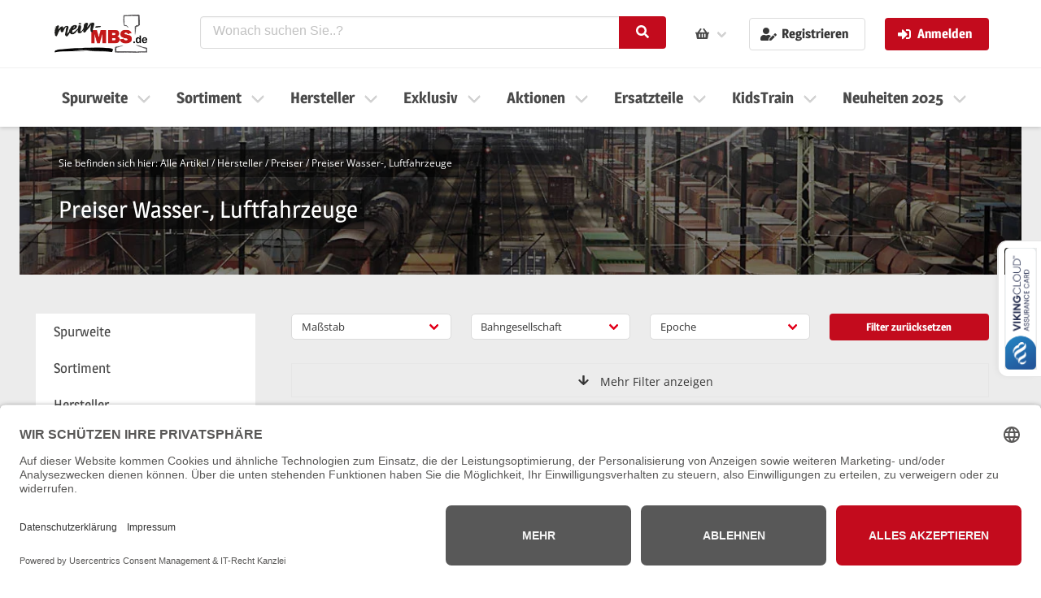

--- FILE ---
content_type: text/html; charset=utf-8
request_url: https://www.mein-mbs.de/shop/Preiser_Wasser_Luftfahrzeuge.aspx
body_size: 57604
content:
<!DOCTYPE html>
<html lang="de"  class="has-navbar-fixed-top has-navbar-fixed-bottom index" >
<head>
<meta charset="utf-8"> 
<meta name="Generator" content="myfactory.com">
<link rel="shortcut icon" type="image/x-icon"
    href="https://www.mein-mbs.de/mbs/CustomUpload/374O357O340O370O356O369O350O340O365O371O356O369O365O356O359O364O356O365O370O353O356O369O352O371O372O365O358O/favicon.ico">

<link rel="apple-touch-icon" sizes="180x180"
    href="https://www.mein-mbs.de/mbs/CustomUpload/374O357O340O370O356O369O350O340O365O371O356O369O365O356O359O364O356O365O370O353O356O369O352O371O372O365O358O/apple-touch-icon.png">
<link rel="icon" type="image/png" sizes="32x32"
    href="https://www.mein-mbs.de/mbs/CustomUpload/374O357O340O370O356O369O350O340O365O371O356O369O365O356O359O364O356O365O370O353O356O369O352O371O372O365O358O/favicon-32x32.png">
<link rel="icon" type="image/png" sizes="16x16"
    href="https://www.mein-mbs.de/mbs/CustomUpload/374O357O340O370O356O369O350O340O365O371O356O369O365O356O359O364O356O365O370O353O356O369O352O371O372O365O358O/favicon-16x16.png">
<link rel="manifest"
    href="https://www.mein-mbs.de/mbs/CustomUpload/374O357O340O370O356O369O350O340O365O371O356O369O365O356O359O364O356O365O370O353O356O369O352O371O372O365O358O/site.webmanifest">
<link rel="mask-icon"
    href="https://www.mein-mbs.de/mbs/CustomUpload/374O357O340O370O356O369O350O340O365O371O356O369O365O356O359O364O356O365O370O353O356O369O352O371O372O365O358O/safari-pinned-tab.svg"
    color="#5bbad5">
<meta name="msapplication-TileColor" content="#da532c">
<meta name="theme-color" content="#ffffff">

<meta name="robots" content="index, follow">
<link rel="sitemap" type="application/xml" title="Sitemap" href="http://www.mein-mbs.de/sitemap.xml">
<meta http-equiv="Language" content="de">
<meta name="audience" content="all">
<meta name="viewport" content="width=device-width, initial-scale=1">


<!-- Consentmanager -->
<link rel="dns-prefetch" href="//app.usercentrics.eu" />
<link rel="dns-prefetch" href="//api.usercentrics.eu" />
<link rel="preconnect" href="//privacy-proxy.usercentrics.eu">
<link rel="preload" href="//privacy-proxy.usercentrics.eu/latest/uc-block.bundle.js" as="script">
<script id="usercentrics-cmp" data-eu-mode="true" data-settings-id="rFgQJq-mTs5oCu" src="https://app.eu.usercentrics.eu/browser-ui/latest/loader.js" async></script>
<script type="application/javascript" src="https://privacy-proxy.usercentrics.eu/latest/uc-block.bundle.js"></script>


<!-- Google tag (gtag.js) -->
<script async src="https://www.googletagmanager.com/gtag/js?id=G-NRFC3JHDK6"></script>
<script>
  window.dataLayer = window.dataLayer || [];
  function gtag(){dataLayer.push(arguments);}
  gtag('js', new Date());

  gtag('config', 'G-NRFC3JHDK6');
</script>


<!-- Meta Pixel Code -->
<script>
    !function (f, b, e, v, n, t, s) {
        if (f.fbq) return; n = f.fbq = function () {
            n.callMethod ?
                n.callMethod.apply(n, arguments) : n.queue.push(arguments)
        };
        if (!f._fbq) f._fbq = n; n.push = n; n.loaded = !0; n.version = '2.0';
        n.queue = []; t = b.createElement(e); t.async = !0;
        t.src = v; s = b.getElementsByTagName(e)[0];
        s.parentNode.insertBefore(t, s)
    }(window, document, 'script',
        'https://connect.facebook.net/en_US/fbevents.js');
    fbq('init', '1439071520220441');
    fbq('track', 'PageView');
</script>
<noscript><img height="1" width="1" style="display:none"
        src=https://www.facebook.com/tr?id=1439071520220441&ev=PageView&noscript=1 /></noscript>
<!-- End Meta Pixel Code -->


<!--<script data-cmp-ab="1" defer src="https://use.fontawesome.com/releases/v5.8.1/js/all.js" integrity="sha384-g5uSoOSBd7KkhAMlnQILrecXvzst9TdC09/VM+pjDTCM+1il8RHz5fKANTFFb+gQ" crossorigin="anonymous"></script>-->

<script src="https://cdnjs.cloudflare.com/ajax/libs/modernizr/2.8.3/modernizr.min.js"></script>
<meta http-equiv="X-UA-Compatible" content="IE=edge;chrome=1" />

<style>
    * {
        scrollbar-color: #c30b1d #fff;
        scrollbar-width: thin !important;
    }
</style><meta name="description" content="Sichern Sie sich die Modellbau Angebote für Preiser Wasser-, Luftfahrzeuge in Ihrem Mein-MBS Onlineshop für Modellbahnen in Sebnitz. Einfach und schnell online bestellen.">
<meta name="keywords" content="Preiser Wasser-, Luftfahrzeuge, Preiser Wasser-, Luftfahrzeuge, MBS, Modellbahn, Modellbau, Sebnitz, Modellbahn, Modellbau, MBS">
<title>Preiser Wasser-, Luftfahrzeuge - Mein MBS</title>
<link rel="stylesheet" type="text/css" href="/mbs/CustomUpload/374O357O340O370O356O369O350O340O365O371O356O369O365O356O359O364O356O365O370O353O356O369O352O371O372O365O358O/WebPortal/mein-mbs/css/Comp.css" />
<script type="text/javascript" src="/mbs/CustomUpload/374O357O340O370O356O369O350O340O365O371O356O369O365O356O359O364O356O365O370O353O356O369O352O371O372O365O358O/WebPortal/mein-mbs/img/jquery-1.11.2.min.js" ></script>
<script type="text/javascript" src="/mbs/CustomUpload/374O357O340O370O356O369O350O340O365O371O356O369O365O356O359O364O356O365O370O353O356O369O352O371O372O365O358O/WebPortal/mein-mbs/img/jquery-ui.js" ></script>
<script type="text/javascript" src="/mbs/CustomUpload/374O357O340O370O356O369O350O340O365O371O356O369O365O356O359O364O356O365O370O353O356O369O352O371O372O365O358O/WebPortal/mein-mbs/img/global.js" ></script>
<script type="text/javascript" src="/mbs/CustomUpload/374O357O340O370O356O369O350O340O365O371O356O369O365O356O359O364O356O365O370O353O356O369O352O371O372O365O358O/WebPortal/mein-mbs/img/all.min.js" ></script>
<script type="text/javascript" src="/mbs/CustomUpload/374O357O340O370O356O369O350O340O365O371O356O369O365O356O359O364O356O365O370O353O356O369O352O371O372O365O358O/WebPortal/mein-mbs/img/brands.min.js" ></script>
<script type="text/javascript" src="/mbs/CustomUpload/374O357O340O370O356O369O350O340O365O371O356O369O365O356O359O364O356O365O370O353O356O369O352O371O372O365O358O/WebPortal/mein-mbs/img/solid.min.js" ></script>
<script type="text/javascript" src="/mbs/CustomUpload/374O357O340O370O356O369O350O340O365O371O356O369O365O356O359O364O356O365O370O353O356O369O352O371O372O365O358O/WebPortal/mein-mbs/img/fontawesome.min.js" ></script>
<script>
    $(window).on('load', function () { // makes sure the whole site is loaded 
        $('#status').fadeOut(); // will first fade out the loading animation 
        $('#preloader').delay(50).fadeOut('slow'); // will fade out the white DIV that covers the website. 
        $('body').delay(50).css({ 'overflow': 'visible' });
    })
</script><script type="text/javascript" src="/mbs/web/eswpfunctions.js" ></script>
<script type="text/javascript" src="/mbs/web/wfwebportaltools.js" ></script>
<script type="text/javascript" src="/mbs/web/wfwebportalloadingfunctions.js" ></script>
<script type="text/javascript" src="/mbs/web/wfwebportaltools.js" ></script>
</head>
<body>
<script type="text/javascript">msWebPageRoot='/mbs';msClientID='wf31d483f9-1176-4031-a076-979b2d7376f7';</script>
<div id="overlay" class="overlay"style="display:none">
</div>
<div id="div48662" class="header-all is-fixed-top has-shadow">
<div id="topbar" class="ticker-wrap">
<div id="div48762" class="ticker">
</div>
</div>
<div id="mainBar" class="navbar">
<div id="div48663" class="container">
<div id="logoAndMobileview" class="navbar-brand">
<a  id="link48666" class="navbar-item" href="/startseite.aspx"><img  id="link48666_IMG" src="/mbs/CustomUpload/374O357O340O370O356O369O350O340O365O371O356O369O365O356O359O364O356O365O370O353O356O369O352O371O372O365O358O/WebPortal/mein-mbs/img/mein-mbs-logo.png" alt="Mein MBS Logo" title="Startseite">
</a>
<a id="closeMobile" class="navbar-item is-hidden-desktop" onclick="closeSearch()" style="display:none;" ><span class="icon"><i class="fas fa-times"></i></span></a>
<a id="searchButtonMobile" class="navbar-item is-hidden-desktop" onclick="showSearch()" ><span class="icon"><i class="fas fa-search"></i></span></a>
<div id="navbar-burger" class="navbar-burger burger" data-target="navMenubd-example">
<span></span>
<span></span>
<span></span>
</div></div>
<div id="navMenubd-example" class="navbar-menu">
<div id="div48673" class="navbar-start">
<div id="div12091_1" class="searchCont pt0">
<div id="div7277" class="columns is-hidden-touch">
<div id="div7278" class="column">
<form method="post" action="/shop/Preiser_Wasser_Luftfahrzeuge.aspx"  id="suche"  ><div class="field has-addons"><div class="control is-expanded"><input type="text" name="txtText" id="sucheText" placeholder="Wonach suchen Sie..?"  class="input is-fullwidth inputSmall" autocomplete=off ><span class=""><i class=""></i></span><span class=""><i class=""></i></span></div><div class="control"><button type="submit" id="suche" class="button is-primary inputSmall"><span class=""><i class="fas fa-search"></i></span><span></span></button></div></div><input type="hidden" name="txtWebPortalCmd" value="4197" ></form><div id="div7282" class="container">
</div>
</div>
</div>
</div>
<div id="div48788" class="navbar-item">
<div id="logRegAreaMobile_1" class="columns is-mobile is-hidden-desktop has-bottomline">
<div id="div28614_1" class="column is-half-mobile has-rightline">
<a href="/anmelden.aspx"  ><button id="button_login_startseite"   class="button is-primary is-fullwidth">
<span class="icon"><i class="fas fa-sign-in-alt"></i></span><span>Anmelden</span></button>
</a></div>
<div id="div28616_1" class="column is-half-mobile">
<a href="/registrieren.aspx"  ><button id="button_reg_startseite"   class="button is-fullwidth">
<span class="icon"><i class="fas fa-user-edit"></i></span><span>Registrieren</span></button>
</a></div>
</div>
</div>
</div>
<div id="div48677" class="navbar-end">
<div id="alertcount" class="navbar-item has-dropdown is-hoverable is-hidden-touch">
<a id="wkNaviIcon_1" class="navbar-link" href="/warenkorb.aspx"  ><i class="fa fa-shopping-basket" aria-hidden="true"></i><div id="ajax-update-container-19773" data-mf-ajax-update-elementtypes=";84904;84902;84906;33;39;84504;" data-mf-ajax-update-container-elementid="19773" ></div></a>
<div id="blogDropdown" class="navbar-dropdown navbar-dropdown-right dropdown-mobile">
<div id="pos_2" class="navbar-item">
<div id="ajax-update-container-19769" data-mf-ajax-update-elementtypes=";25;31;67;36;84000;84902;84903;84904;84930;84905;42;84504;" data-mf-ajax-update-container-elementid="19769" ><div id="ajax-container-19770" data-mf-ajax-container-guid="ca546815-7aaa-449c-a0a5-6602bd8094bf" ><form method="post" enctype="multipart/form-data" action="/shop/Preiser_Wasser_Luftfahrzeuge.aspx"  id="form_cart_2"  ><div  id="list_cart_2">
<div  id="list_cart_2_Empty" class="has-text-dark has-text-centered">Es befinden sich keine Artikel im Warenkorb!</div>
</div>
</form><script type="text/javascript">gInitAJAXContainer('/mbs/ie50/webportal/elementtypes/AJAXTools/AJAXTools.aspx?Key=mein-mbs/&ClientID=wf31d483f9-1176-4031-a076-979b2d7376f7','ajax-container-19770','ca546815-7aaa-449c-a0a5-6602bd8094bf',130);</script></div></div></div>
<hr id="hr48714" class="navbar-divider dropdownWkHr">
<a id="warenkorb_link_icon_text_1" href="/warenkorb.aspx"  ><div id="div48715" class="navbar-content">
<div id="div48716" class="level-item dropdownWkLink">
<P id="txt53839"><span class="icon"><i class="fa fa-shopping-basket" aria-hidden="true"></i></span><span>Zum Warenkorb </span></P>
</div>
</div>
</a>
</div>
</div>
<div id="div48719" class="navbar-item is-hidden-touch">
<a href="/registrieren.aspx"  class=" "  ><button id="button_reg_1"   class="button is-outlined is-fullwidth">
<span class="icon"><i class="fas fa-user-edit"></i></span><span>Registrieren</span></button>
</a></div>
<div id="div48720" class="navbar-item is-hidden-touch">
<a href="/anmelden.aspx"  ><button id="button_login_1"   class="button is-primary is-fullwidth">
<span class="icon"><i class="fas fa-sign-in-alt"></i></span><span>Anmelden</span></button>
</a></div>
<div id="div48724" class="navbar-item is-hidden-desktop">
<div id="div48725" class="columns is-mobile columns-nav-mobile">
<div id="div48726" class="column is-mobile column-accordion">
<div id="jquery-accordion-menu1_1" class="jquery-accordion-menu red accordion">
<ul id="div11198">
<li id="div11198_1">
<div id="div11198_2" class="columns is-mobile is-marginless">
<div id="div11198_3" class="column is-paddingless">
<a id="link16321" href="/web.aspx?PageID=154"  >Ersatzteilservice</a>
</div>
</div>
</li>
</ul>
<script> function loadView(hidden,fas,faOpen,faClose){
var zustand = window.sessionStorage.getItem('status');
var kind = window.sessionStorage.getItem('kind2');
var icon = window.sessionStorage.getItem('icon2');
if(zustand == 'offen'){
var children = document.getElementById(kind);
 if(children != null){ 
children.classList.remove(hidden);
}
var childicon = document.getElementById(icon);
 if(childicon != null){ 
childicon.classList.add(fas);
childicon.classList.add(faOpen);
childicon.classList.remove(faClose);
}
}
 else{ 
var children = document.getElementById(kind);
 if(children != null){ 
children.classList.add(hidden);
}
var childicon = document.getElementById(icon);
 if(childicon != null){ 
childicon.classList.remove(faOpen);
childicon.classList.add(faClose);
}
}
}
 function openChild(child, icon, hidden, faOpen, faClose){
var kind2 = window.sessionStorage.getItem('kind2');
var icon2 = window.sessionStorage.getItem('icon2');
kind2 = document.getElementById(kind2);
icon2 = document.getElementById(icon2);
 var children = document.getElementById(child);
 var kind = child;
 var icon = icon;
var zustand = window.sessionStorage.getItem('status');
 if(children.classList.contains(hidden)){ 
 if(kind2 != null){ 
kind2.classList.add(hidden);
}
children.classList.remove(hidden);
 if(icon2 != null){ 
icon2.classList.remove(faOpen);
icon2.classList.add(faClose);
}
var childicon = document.getElementById(icon);
childicon.classList.remove(faClose);
childicon.classList.add(faOpen);
window.sessionStorage.removeItem(status);
window.sessionStorage.setItem("status", "offen");
window.sessionStorage.setItem("kind2", kind);
window.sessionStorage.setItem("icon2", icon);
}
 else{ 
children.classList.add(hidden);
var childicon = document.getElementById(icon);
childicon.classList.remove(faOpen);
childicon.classList.add(faClose);
window.sessionStorage.removeItem(status);
window.sessionStorage.setItem("status", "geschlossen");
window.sessionStorage.setItem("kind2", kind);
window.sessionStorage.setItem("icon2", icon);
}
}
</script><ul  id="menu_2" style="list-style:none" >
<script>loadView('hidden','fas','fa-chevron-up','fa-chevron-down')</script><li id="main_Spurweite">
<div class="columns is-mobile is-marginless has-background-white"><div class="column is-11 is-paddingless"><a  id= "menu_2_A130" title="Spurweite"  href="/kataloguebersicht/Spurweite.aspx"><span>Spurweite</span></a></div><div Class="column is-1 is-paddingless"><button Class="button btnmm is-small is-hidden-desktop is-pulled-right" onclick="openChild('child_Spurweite','child_Spurweite_Icon','hidden','fa-chevron-up','fa-chevron-down')"><span class="icon"><i id="child_Spurweite_Icon"class="fas fa-chevron-down"></i></span></button></div></div><ul  id="child_Spurweite" class="ml2 hidden" style="list-style:none" >
<script>loadView('hidden','fas','fa-chevron-up','fa-chevron-down')</script><li id="main_Z - 1:220" class="borderBlue testBorderBlue">
<a  id= "menu_2_A130" title="Z - 1:220"  Class="testBorderRed" href="/shop/Z.aspx"><span>Z - 1:220</span></a><ul  id="child_Z - 1:220" class="ml2 hidden" style="list-style:none" >
<script>loadView('hidden','fas','fa-chevron-up','fa-chevron-down')</script><li id="main_Z Triebfahrzeuge" class="borderBlue testBorderGreen">
<a  id= "menu_2_A130" title="Z Triebfahrzeuge"  Class="testBorderRed" href="/shop/Z-Triebfahrzeuge.aspx"><span>Z Triebfahrzeuge</span></a></li>
<script>loadView('hidden','fas','fa-chevron-up','fa-chevron-down')</script><li id="main_Z Personenwagen" class="borderBlue testBorderGreen">
<a  id= "menu_2_A130" title="Z Personenwagen"  Class="testBorderRed" href="/shop/Z-Personenwagen.aspx"><span>Z Personenwagen</span></a></li>
<script>loadView('hidden','fas','fa-chevron-up','fa-chevron-down')</script><li id="main_Z Güterwagen" class="borderBlue testBorderGreen">
<a  id= "menu_2_A130" title="Z Güterwagen"  Class="testBorderRed" href="/shop/Z-Gueterwagen.aspx"><span>Z Güterwagen</span></a></li>
<script>loadView('hidden','fas','fa-chevron-up','fa-chevron-down')</script><li id="main_Z Bahndienstfahrzeuge" class="borderBlue testBorderGreen">
<a  id= "menu_2_A130" title="Z Bahndienstfahrzeuge"  Class="testBorderRed" href="/shop/Z-Bahndienstfahrzeuge.aspx"><span>Z Bahndienstfahrzeuge</span></a></li>
<script>loadView('hidden','fas','fa-chevron-up','fa-chevron-down')</script><li id="main_Z Bauteile Lok, Wagen" class="borderBlue testBorderGreen">
<a  id= "menu_2_A130" title="Z Bauteile Lok, Wagen"  Class="testBorderRed" href="/shop/Z-Bauteile-Lok-Wagen.aspx"><span>Z Bauteile Lok, Wagen</span></a></li>
<script>loadView('hidden','fas','fa-chevron-up','fa-chevron-down')</script><li id="main_Z Trasse" class="borderBlue testBorderGreen">
<a  id= "menu_2_A130" title="Z Trasse"  Class="testBorderRed" href="/shop/Z-Trasse.aspx"><span>Z Trasse</span></a></li>
<script>loadView('hidden','fas','fa-chevron-up','fa-chevron-down')</script><li id="main_Z Bahnbauten und Bw" class="borderBlue testBorderGreen">
<a  id= "menu_2_A130" title="Z Bahnbauten und Bw"  Class="testBorderRed" href="/shop/Z-Bahnbauten-und-Bw.aspx"><span>Z Bahnbauten und Bw</span></a></li>
<script>loadView('hidden','fas','fa-chevron-up','fa-chevron-down')</script><li id="main_Z Ausschmückung" class="borderBlue testBorderGreen">
<a  id= "menu_2_A130" title="Z Ausschmückung"  Class="testBorderRed" href="/shop/Z-Ausschmueckung.aspx"><span>Z Ausschmückung</span></a></li>
<script>loadView('hidden','fas','fa-chevron-up','fa-chevron-down')</script><li id="main_Z Gebäude" class="borderBlue testBorderGreen">
<a  id= "menu_2_A130" title="Z Gebäude"  Class="testBorderRed" href="/shop/Z-Gebaeude.aspx"><span>Z Gebäude</span></a></li>
<script>loadView('hidden','fas','fa-chevron-up','fa-chevron-down')</script><li id="main_Z Anlagenbau" class="borderBlue testBorderGreen">
<a  id= "menu_2_A130" title="Z Anlagenbau"  Class="testBorderRed" href="/shop/Z-Anlagenbau.aspx"><span>Z Anlagenbau</span></a></li>
<script>loadView('hidden','fas','fa-chevron-up','fa-chevron-down')</script><li id="main_Z Elektronik" class="borderBlue testBorderGreen">
<a  id= "menu_2_A130" title="Z Elektronik"  Class="testBorderRed" href="/shop/Z-Elektronik.aspx"><span>Z Elektronik</span></a></li>
<script>loadView('hidden','fas','fa-chevron-up','fa-chevron-down')</script><li id="main_Z Straßenfahrzeuge" class="borderBlue testBorderGreen">
<a  id= "menu_2_A130" title="Z Straßenfahrzeuge"  Class="testBorderRed" href="/shop/Z-Strassenfahrzeuge.aspx"><span>Z Straßenfahrzeuge</span></a></li>
<script>loadView('hidden','fas','fa-chevron-up','fa-chevron-down')</script><li id="main_Z Wasser-, Luftfahrzeuge" class="borderBlue testBorderGreen">
<a  id= "menu_2_A130" title="Z Wasser-, Luftfahrzeuge"  Class="testBorderRed" href="/shop/Z_Wasser_Luftfahrzeuge.aspx"><span>Z Wasser-, Luftfahrzeuge</span></a></li>
<script>loadView('hidden','fas','fa-chevron-up','fa-chevron-down')</script><li id="main_Z Werkstatt" class="borderBlue testBorderGreen">
<a  id= "menu_2_A130" title="Z Werkstatt"  Class="testBorderRed" href="/shop/Z-Werkstatt.aspx"><span>Z Werkstatt</span></a></li>
<script>loadView('hidden','fas','fa-chevron-up','fa-chevron-down')</script><li id="main_Z Vitrinen, Aufbewahrung" class="borderBlue testBorderGreen">
<a  id= "menu_2_A130" title="Z Vitrinen, Aufbewahrung"  Class="testBorderRed" href="/shop/Z_Vitrinen_Aufbewahrung.aspx"><span>Z Vitrinen, Aufbewahrung</span></a></li>
<script>loadView('hidden','fas','fa-chevron-up','fa-chevron-down')</script><li id="main_Z Medien" class="borderBlue testBorderGreen">
<a  id= "menu_2_A130" title="Z Medien"  Class="testBorderRed" href="/shop/Z-Medien.aspx"><span>Z Medien</span></a></li>
<script>loadView('hidden','fas','fa-chevron-up','fa-chevron-down')</script><li id="main_Z Geschenk-, Fanartikel" class="borderBlue testBorderGreen">
<a  id= "menu_2_A130" title="Z Geschenk-, Fanartikel"  Class="testBorderRed" href="/shop/Z_Geschenk_Fanartikel.aspx"><span>Z Geschenk-, Fanartikel</span></a></li>
</ul>
</li>
<script>loadView('hidden','fas','fa-chevron-up','fa-chevron-down')</script><li id="main_N - 1:160" class="borderBlue testBorderBlue">
<a  id= "menu_2_A130" title="N - 1:160"  Class="testBorderRed" href="/shop/N.aspx"><span>N - 1:160</span></a><ul  id="child_N - 1:160" class="ml2 hidden" style="list-style:none" >
<script>loadView('hidden','fas','fa-chevron-up','fa-chevron-down')</script><li id="main_N Triebfahrzeuge" class="borderBlue testBorderGreen">
<a  id= "menu_2_A130" title="N Triebfahrzeuge"  Class="testBorderRed" href="/shop/N-Triebfahrzeuge.aspx"><span>N Triebfahrzeuge</span></a></li>
<script>loadView('hidden','fas','fa-chevron-up','fa-chevron-down')</script><li id="main_N Personenwagen" class="borderBlue testBorderGreen">
<a  id= "menu_2_A130" title="N Personenwagen"  Class="testBorderRed" href="/shop/N-Personenwagen.aspx"><span>N Personenwagen</span></a></li>
<script>loadView('hidden','fas','fa-chevron-up','fa-chevron-down')</script><li id="main_N Güterwagen" class="borderBlue testBorderGreen">
<a  id= "menu_2_A130" title="N Güterwagen"  Class="testBorderRed" href="/shop/N-Guterwagen.aspx"><span>N Güterwagen</span></a></li>
<script>loadView('hidden','fas','fa-chevron-up','fa-chevron-down')</script><li id="main_N Bahndienstfahrzeuge" class="borderBlue testBorderGreen">
<a  id= "menu_2_A130" title="N Bahndienstfahrzeuge"  Class="testBorderRed" href="/shop/N-Bahndienstfahrzeuge.aspx"><span>N Bahndienstfahrzeuge</span></a></li>
<script>loadView('hidden','fas','fa-chevron-up','fa-chevron-down')</script><li id="main_N Ausschmückung" class="borderBlue testBorderGreen">
<a  id= "menu_2_A130" title="N Ausschmückung"  Class="testBorderRed" href="/shop/N-Ausschmueckung.aspx"><span>N Ausschmückung</span></a></li>
<script>loadView('hidden','fas','fa-chevron-up','fa-chevron-down')</script><li id="main_N Bauteile Lok, Wagen" class="borderBlue testBorderGreen">
<a  id= "menu_2_A130" title="N Bauteile Lok, Wagen"  Class="testBorderRed" href="/shop/N-Bauteile-Lok-Wagen.aspx"><span>N Bauteile Lok, Wagen</span></a></li>
<script>loadView('hidden','fas','fa-chevron-up','fa-chevron-down')</script><li id="main_N Trasse" class="borderBlue testBorderGreen">
<a  id= "menu_2_A130" title="N Trasse"  Class="testBorderRed" href="/shop/N-Trasse.aspx"><span>N Trasse</span></a></li>
<script>loadView('hidden','fas','fa-chevron-up','fa-chevron-down')</script><li id="main_N Kalender" class="borderBlue testBorderGreen">
<a  id= "menu_2_A130" title="N Kalender"  Class="testBorderRed" href="/shop/N-Kalender.aspx"><span>N Kalender</span></a></li>
<script>loadView('hidden','fas','fa-chevron-up','fa-chevron-down')</script><li id="main_N Bahnbauten und Bw" class="borderBlue testBorderGreen">
<a  id= "menu_2_A130" title="N Bahnbauten und Bw"  Class="testBorderRed" href="/shop/N-Bahnbauten-und-Bw.aspx"><span>N Bahnbauten und Bw</span></a></li>
<script>loadView('hidden','fas','fa-chevron-up','fa-chevron-down')</script><li id="main_N Gebäude" class="borderBlue testBorderGreen">
<a  id= "menu_2_A130" title="N Gebäude"  Class="testBorderRed" href="/shop/N-Gebaeude.aspx"><span>N Gebäude</span></a></li>
<script>loadView('hidden','fas','fa-chevron-up','fa-chevron-down')</script><li id="main_N Anlagenbau" class="borderBlue testBorderGreen">
<a  id= "menu_2_A130" title="N Anlagenbau"  Class="testBorderRed" href="/shop/N-Anlagenbau.aspx"><span>N Anlagenbau</span></a></li>
<script>loadView('hidden','fas','fa-chevron-up','fa-chevron-down')</script><li id="main_N Elektronik" class="borderBlue testBorderGreen">
<a  id= "menu_2_A130" title="N Elektronik"  Class="testBorderRed" href="/shop/N-Elektronik.aspx"><span>N Elektronik</span></a></li>
<script>loadView('hidden','fas','fa-chevron-up','fa-chevron-down')</script><li id="main_N Straßenfahrzeuge" class="borderBlue testBorderGreen">
<a  id= "menu_2_A130" title="N Straßenfahrzeuge"  Class="testBorderRed" href="/shop/N-Strassenfahrzeuge.aspx"><span>N Straßenfahrzeuge</span></a></li>
<script>loadView('hidden','fas','fa-chevron-up','fa-chevron-down')</script><li id="main_N Wasser-, Luftfahrzeuge" class="borderBlue testBorderGreen">
<a  id= "menu_2_A130" title="N Wasser-, Luftfahrzeuge"  Class="testBorderRed" href="/shop/N-Wasser-Luftfahrzeuge.aspx"><span>N Wasser-, Luftfahrzeuge</span></a></li>
<script>loadView('hidden','fas','fa-chevron-up','fa-chevron-down')</script><li id="main_N Werkstatt" class="borderBlue testBorderGreen">
<a  id= "menu_2_A130" title="N Werkstatt"  Class="testBorderRed" href="/shop/N-Werkstatt.aspx"><span>N Werkstatt</span></a></li>
<script>loadView('hidden','fas','fa-chevron-up','fa-chevron-down')</script><li id="main_N Medien" class="borderBlue testBorderGreen">
<a  id= "menu_2_A130" title="N Medien"  Class="testBorderRed" href="/shop/N-Medien.aspx"><span>N Medien</span></a></li>
</ul>
</li>
<script>loadView('hidden','fas','fa-chevron-up','fa-chevron-down')</script><li id="main_TT - 1:120" class="borderBlue testBorderBlue">
<a  id= "menu_2_A130" title="TT - 1:120"  Class="testBorderRed" href="/shop/TT.aspx"><span>TT - 1:120</span></a><ul  id="child_TT - 1:120" class="ml2 hidden" style="list-style:none" >
<script>loadView('hidden','fas','fa-chevron-up','fa-chevron-down')</script><li id="main_TT Triebfahrzeuge" class="borderBlue testBorderGreen">
<a  id= "menu_2_A130" title="TT Triebfahrzeuge"  Class="testBorderRed" href="/shop/TT-Triebfahrzeuge.aspx"><span>TT Triebfahrzeuge</span></a></li>
<script>loadView('hidden','fas','fa-chevron-up','fa-chevron-down')</script><li id="main_TT Personenwagen" class="borderBlue testBorderGreen">
<a  id= "menu_2_A130" title="TT Personenwagen"  Class="testBorderRed" href="/shop/TT-Personenwagen.aspx"><span>TT Personenwagen</span></a></li>
<script>loadView('hidden','fas','fa-chevron-up','fa-chevron-down')</script><li id="main_TT Güterwagen" class="borderBlue testBorderGreen">
<a  id= "menu_2_A130" title="TT Güterwagen"  Class="testBorderRed" href="/shop/TT-Guterwagen.aspx"><span>TT Güterwagen</span></a></li>
<script>loadView('hidden','fas','fa-chevron-up','fa-chevron-down')</script><li id="main_TT Bahndienstfahrzeuge" class="borderBlue testBorderGreen">
<a  id= "menu_2_A130" title="TT Bahndienstfahrzeuge"  Class="testBorderRed" href="/shop/TT-Bahndienstfahrzeuge.aspx"><span>TT Bahndienstfahrzeuge</span></a></li>
<script>loadView('hidden','fas','fa-chevron-up','fa-chevron-down')</script><li id="main_TT Bauteile Lok, Wagen" class="borderBlue testBorderGreen">
<a  id= "menu_2_A130" title="TT Bauteile Lok, Wagen"  Class="testBorderRed" href="/shop/TT-Bauteile-Lok-Wagen.aspx"><span>TT Bauteile Lok, Wagen</span></a></li>
<script>loadView('hidden','fas','fa-chevron-up','fa-chevron-down')</script><li id="main_TT Trasse" class="borderBlue testBorderGreen">
<a  id= "menu_2_A130" title="TT Trasse"  Class="testBorderRed" href="/shop/TT-Trasse.aspx"><span>TT Trasse</span></a></li>
<script>loadView('hidden','fas','fa-chevron-up','fa-chevron-down')</script><li id="main_TT Bahnbauten und Bw" class="borderBlue testBorderGreen">
<a  id= "menu_2_A130" title="TT Bahnbauten und Bw"  Class="testBorderRed" href="/shop/TT-Bahnbauten-und-Bw.aspx"><span>TT Bahnbauten und Bw</span></a></li>
<script>loadView('hidden','fas','fa-chevron-up','fa-chevron-down')</script><li id="main_TT Ausschmückung" class="borderBlue testBorderGreen">
<a  id= "menu_2_A130" title="TT Ausschmückung"  Class="testBorderRed" href="/shop/TT-Ausschmueckung.aspx"><span>TT Ausschmückung</span></a></li>
<script>loadView('hidden','fas','fa-chevron-up','fa-chevron-down')</script><li id="main_TT Gebäude" class="borderBlue testBorderGreen">
<a  id= "menu_2_A130" title="TT Gebäude"  Class="testBorderRed" href="/shop/TT-Gebaeude.aspx"><span>TT Gebäude</span></a></li>
<script>loadView('hidden','fas','fa-chevron-up','fa-chevron-down')</script><li id="main_TT Anlagenbau" class="borderBlue testBorderGreen">
<a  id= "menu_2_A130" title="TT Anlagenbau"  Class="testBorderRed" href="/shop/TT-Anlagenbau.aspx"><span>TT Anlagenbau</span></a></li>
<script>loadView('hidden','fas','fa-chevron-up','fa-chevron-down')</script><li id="main_TT Elektronik" class="borderBlue testBorderGreen">
<a  id= "menu_2_A130" title="TT Elektronik"  Class="testBorderRed" href="/shop/TT-Elektronik.aspx"><span>TT Elektronik</span></a></li>
<script>loadView('hidden','fas','fa-chevron-up','fa-chevron-down')</script><li id="main_TT Straßenfahrzeuge" class="borderBlue testBorderGreen">
<a  id= "menu_2_A130" title="TT Straßenfahrzeuge"  Class="testBorderRed" href="/shop/TT-Strassenfahrzeuge.aspx"><span>TT Straßenfahrzeuge</span></a></li>
<script>loadView('hidden','fas','fa-chevron-up','fa-chevron-down')</script><li id="main_TT Wasser-, Luftfahrzeuge" class="borderBlue testBorderGreen">
<a  id= "menu_2_A130" title="TT Wasser-, Luftfahrzeuge"  Class="testBorderRed" href="/shop/TT-Wasser-Luftfahrzeuge.aspx"><span>TT Wasser-, Luftfahrzeuge</span></a></li>
<script>loadView('hidden','fas','fa-chevron-up','fa-chevron-down')</script><li id="main_TT Werkstatt" class="borderBlue testBorderGreen">
<a  id= "menu_2_A130" title="TT Werkstatt"  Class="testBorderRed" href="/shop/TT-Werkstatt.aspx"><span>TT Werkstatt</span></a></li>
<script>loadView('hidden','fas','fa-chevron-up','fa-chevron-down')</script><li id="main_TT Vitrinen, Aufbewahrung" class="borderBlue testBorderGreen">
<a  id= "menu_2_A130" title="TT Vitrinen, Aufbewahrung"  Class="testBorderRed" href="/shop/TT-Vitrinen-Aufbewahrung.aspx"><span>TT Vitrinen, Aufbewahrung</span></a></li>
<script>loadView('hidden','fas','fa-chevron-up','fa-chevron-down')</script><li id="main_TT Medien" class="borderBlue testBorderGreen">
<a  id= "menu_2_A130" title="TT Medien"  Class="testBorderRed" href="/shop/TT-Medien.aspx"><span>TT Medien</span></a></li>
<script>loadView('hidden','fas','fa-chevron-up','fa-chevron-down')</script><li id="main_TT Club-Modelle" class="borderBlue testBorderGreen">
<a  id= "menu_2_A130" title="TT Club-Modelle"  Class="testBorderRed" href="/shop/TT-Club-Modelle.aspx"><span>TT Club-Modelle</span></a></li>
</ul>
</li>
<script>loadView('hidden','fas','fa-chevron-up','fa-chevron-down')</script><li id="main_H0 - 1:87" class="borderBlue testBorderBlue">
<a  id= "menu_2_A130" title="H0 - 1:87"  Class="testBorderRed" href="/shop/H0.aspx"><span>H0 - 1:87</span></a><ul  id="child_H0 - 1:87" class="ml2 hidden" style="list-style:none" >
<script>loadView('hidden','fas','fa-chevron-up','fa-chevron-down')</script><li id="main_H0 Triebfahrzeuge" class="borderBlue testBorderGreen">
<a  id= "menu_2_A130" title="H0 Triebfahrzeuge"  Class="testBorderRed" href="/shop/H0-Triebfahrzeuge.aspx"><span>H0 Triebfahrzeuge</span></a></li>
<script>loadView('hidden','fas','fa-chevron-up','fa-chevron-down')</script><li id="main_H0 Personenwagen" class="borderBlue testBorderGreen">
<a  id= "menu_2_A130" title="H0 Personenwagen"  Class="testBorderRed" href="/shop/H0-Personenwagen.aspx"><span>H0 Personenwagen</span></a></li>
<script>loadView('hidden','fas','fa-chevron-up','fa-chevron-down')</script><li id="main_H0 Güterwagen" class="borderBlue testBorderGreen">
<a  id= "menu_2_A130" title="H0 Güterwagen"  Class="testBorderRed" href="/shop/H0-Guterwagen.aspx"><span>H0 Güterwagen</span></a></li>
<script>loadView('hidden','fas','fa-chevron-up','fa-chevron-down')</script><li id="main_H0 Bahndienstfahrzeuge" class="borderBlue testBorderGreen">
<a  id= "menu_2_A130" title="H0 Bahndienstfahrzeuge"  Class="testBorderRed" href="/shop/H0-Bahndienstfahrzeuge.aspx"><span>H0 Bahndienstfahrzeuge</span></a></li>
<script>loadView('hidden','fas','fa-chevron-up','fa-chevron-down')</script><li id="main_H0 Bauteile Lok, Wagen" class="borderBlue testBorderGreen">
<a  id= "menu_2_A130" title="H0 Bauteile Lok, Wagen"  Class="testBorderRed" href="/shop/H0-Bauteile-Lok-Wagen.aspx"><span>H0 Bauteile Lok, Wagen</span></a></li>
<script>loadView('hidden','fas','fa-chevron-up','fa-chevron-down')</script><li id="main_H0 Ersatzteile Lok, Wagen" class="borderBlue testBorderGreen">
<a  id= "menu_2_A130" title="H0 Ersatzteile Lok, Wagen"  Class="testBorderRed" href="/shop/H0-Ersatzteile-Lok-Wagen.aspx"><span>H0 Ersatzteile Lok, Wagen</span></a></li>
<script>loadView('hidden','fas','fa-chevron-up','fa-chevron-down')</script><li id="main_H0 Trasse" class="borderBlue testBorderGreen">
<a  id= "menu_2_A130" title="H0 Trasse"  Class="testBorderRed" href="/shop/H0-Trasse.aspx"><span>H0 Trasse</span></a></li>
<script>loadView('hidden','fas','fa-chevron-up','fa-chevron-down')</script><li id="main_H0 Bahnbauten und Bw" class="borderBlue testBorderGreen">
<a  id= "menu_2_A130" title="H0 Bahnbauten und Bw"  Class="testBorderRed" href="/shop/H0-Bahnbauten-und-Bw.aspx"><span>H0 Bahnbauten und Bw</span></a></li>
<script>loadView('hidden','fas','fa-chevron-up','fa-chevron-down')</script><li id="main_H0 Ausschmückung" class="borderBlue testBorderGreen">
<a  id= "menu_2_A130" title="H0 Ausschmückung"  Class="testBorderRed" href="/shop/H0-Ausschmueckung.aspx"><span>H0 Ausschmückung</span></a></li>
<script>loadView('hidden','fas','fa-chevron-up','fa-chevron-down')</script><li id="main_H0 Gebäude" class="borderBlue testBorderGreen">
<a  id= "menu_2_A130" title="H0 Gebäude"  Class="testBorderRed" href="/shop/H0-Gebaeude.aspx"><span>H0 Gebäude</span></a></li>
<script>loadView('hidden','fas','fa-chevron-up','fa-chevron-down')</script><li id="main_H0 Anlagenbau" class="borderBlue testBorderGreen">
<a  id= "menu_2_A130" title="H0 Anlagenbau"  Class="testBorderRed" href="/shop/H0-Anlagenbau.aspx"><span>H0 Anlagenbau</span></a></li>
<script>loadView('hidden','fas','fa-chevron-up','fa-chevron-down')</script><li id="main_H0 Elektronik" class="borderBlue testBorderGreen">
<a  id= "menu_2_A130" title="H0 Elektronik"  Class="testBorderRed" href="/shop/H0-Elektronik.aspx"><span>H0 Elektronik</span></a></li>
<script>loadView('hidden','fas','fa-chevron-up','fa-chevron-down')</script><li id="main_H0 Straßenfahrzeuge" class="borderBlue testBorderGreen">
<a  id= "menu_2_A130" title="H0 Straßenfahrzeuge"  Class="testBorderRed" href="/shop/H0-Strassenfahrzeuge.aspx"><span>H0 Straßenfahrzeuge</span></a></li>
<script>loadView('hidden','fas','fa-chevron-up','fa-chevron-down')</script><li id="main_H0 Wasser-, Luftfahrzeuge" class="borderBlue testBorderGreen">
<a  id= "menu_2_A130" title="H0 Wasser-, Luftfahrzeuge"  Class="testBorderRed" href="/shop/H0-Wasser-Luftfahrzeuge.aspx"><span>H0 Wasser-, Luftfahrzeuge</span></a></li>
<script>loadView('hidden','fas','fa-chevron-up','fa-chevron-down')</script><li id="main_H0 Werkstatt" class="borderBlue testBorderGreen">
<a  id= "menu_2_A130" title="H0 Werkstatt"  Class="testBorderRed" href="/shop/H0-Werkstatt.aspx"><span>H0 Werkstatt</span></a></li>
<script>loadView('hidden','fas','fa-chevron-up','fa-chevron-down')</script><li id="main_H0 Vitrinen, Aufbewahrung" class="borderBlue testBorderGreen">
<a  id= "menu_2_A130" title="H0 Vitrinen, Aufbewahrung"  Class="testBorderRed" href="/shop/H0-Vitrinen-Aufbewahrung.aspx"><span>H0 Vitrinen, Aufbewahrung</span></a></li>
<script>loadView('hidden','fas','fa-chevron-up','fa-chevron-down')</script><li id="main_H0 Medien" class="borderBlue testBorderGreen">
<a  id= "menu_2_A130" title="H0 Medien"  Class="testBorderRed" href="/shop/H0-Medien.aspx"><span>H0 Medien</span></a></li>
</ul>
</li>
<script>loadView('hidden','fas','fa-chevron-up','fa-chevron-down')</script><li id="main_0 - 1:45" class="borderBlue testBorderBlue">
<a  id= "menu_2_A130" title="0 - 1:45"  Class="testBorderRed" href="/shop/0.aspx"><span>0 - 1:45</span></a><ul  id="child_0 - 1:45" class="ml2 hidden" style="list-style:none" >
<script>loadView('hidden','fas','fa-chevron-up','fa-chevron-down')</script><li id="main_0 Triebfahrzeuge" class="borderBlue testBorderGreen">
<a  id= "menu_2_A130" title="0 Triebfahrzeuge"  Class="testBorderRed" href="/shop/0-Triebfahrzeuge.aspx"><span>0 Triebfahrzeuge</span></a></li>
<script>loadView('hidden','fas','fa-chevron-up','fa-chevron-down')</script><li id="main_0 Personenwagen" class="borderBlue testBorderGreen">
<a  id= "menu_2_A130" title="0 Personenwagen"  Class="testBorderRed" href="/shop/0-Personenwagen.aspx"><span>0 Personenwagen</span></a></li>
<script>loadView('hidden','fas','fa-chevron-up','fa-chevron-down')</script><li id="main_0 Güterwagen" class="borderBlue testBorderGreen">
<a  id= "menu_2_A130" title="0 Güterwagen"  Class="testBorderRed" href="/shop/0-Gueterwagen.aspx"><span>0 Güterwagen</span></a></li>
<script>loadView('hidden','fas','fa-chevron-up','fa-chevron-down')</script><li id="main_0 Bahndienstfahrzeuge" class="borderBlue testBorderGreen">
<a  id= "menu_2_A130" title="0 Bahndienstfahrzeuge"  Class="testBorderRed" href="/shop/0-Bahndienstfahrzeuge.aspx"><span>0 Bahndienstfahrzeuge</span></a></li>
<script>loadView('hidden','fas','fa-chevron-up','fa-chevron-down')</script><li id="main_0 Bauteile Lok, Wagen" class="borderBlue testBorderGreen">
<a  id= "menu_2_A130" title="0 Bauteile Lok, Wagen"  Class="testBorderRed" href="/shop/0-Bauteile-Lok-Wagen.aspx"><span>0 Bauteile Lok, Wagen</span></a></li>
<script>loadView('hidden','fas','fa-chevron-up','fa-chevron-down')</script><li id="main_0 Trasse" class="borderBlue testBorderGreen">
<a  id= "menu_2_A130" title="0 Trasse"  Class="testBorderRed" href="/shop/0-Trasse.aspx"><span>0 Trasse</span></a></li>
<script>loadView('hidden','fas','fa-chevron-up','fa-chevron-down')</script><li id="main_0 Bahnbauten und Bw" class="borderBlue testBorderGreen">
<a  id= "menu_2_A130" title="0 Bahnbauten und Bw"  Class="testBorderRed" href="/shop/0-Bahnbauten-und-Bw.aspx"><span>0 Bahnbauten und Bw</span></a></li>
<script>loadView('hidden','fas','fa-chevron-up','fa-chevron-down')</script><li id="main_0 Ausschmückung" class="borderBlue testBorderGreen">
<a  id= "menu_2_A130" title="0 Ausschmückung"  Class="testBorderRed" href="/shop/0-Ausschmueckung.aspx"><span>0 Ausschmückung</span></a></li>
<script>loadView('hidden','fas','fa-chevron-up','fa-chevron-down')</script><li id="main_0 Gebäude" class="borderBlue testBorderGreen">
<a  id= "menu_2_A130" title="0 Gebäude"  Class="testBorderRed" href="/shop/0-Gebaeude.aspx"><span>0 Gebäude</span></a></li>
<script>loadView('hidden','fas','fa-chevron-up','fa-chevron-down')</script><li id="main_0 Anlagenbau" class="borderBlue testBorderGreen">
<a  id= "menu_2_A130" title="0 Anlagenbau"  Class="testBorderRed" href="/shop/0-Anlagenbau.aspx"><span>0 Anlagenbau</span></a></li>
<script>loadView('hidden','fas','fa-chevron-up','fa-chevron-down')</script><li id="main_0 Elektronik" class="borderBlue testBorderGreen">
<a  id= "menu_2_A130" title="0 Elektronik"  Class="testBorderRed" href="/shop/0-Elektronik.aspx"><span>0 Elektronik</span></a></li>
<script>loadView('hidden','fas','fa-chevron-up','fa-chevron-down')</script><li id="main_0 Straßenfahrzeuge" class="borderBlue testBorderGreen">
<a  id= "menu_2_A130" title="0 Straßenfahrzeuge"  Class="testBorderRed" href="/shop/0_Strassenfahrzeuge.aspx"><span>0 Straßenfahrzeuge</span></a></li>
<script>loadView('hidden','fas','fa-chevron-up','fa-chevron-down')</script><li id="main_0 Werkstatt" class="borderBlue testBorderGreen">
<a  id= "menu_2_A130" title="0 Werkstatt"  Class="testBorderRed" href="/shop/0-Werkstatt.aspx"><span>0 Werkstatt</span></a></li>
<script>loadView('hidden','fas','fa-chevron-up','fa-chevron-down')</script><li id="main_0 Vitrinen, Aufbewahrung" class="borderBlue testBorderGreen">
<a  id= "menu_2_A130" title="0 Vitrinen, Aufbewahrung"  Class="testBorderRed" href="/shop/0_Vitrinen_Aufbewahrung.aspx"><span>0 Vitrinen, Aufbewahrung</span></a></li>
<script>loadView('hidden','fas','fa-chevron-up','fa-chevron-down')</script><li id="main_0 Medien" class="borderBlue testBorderGreen">
<a  id= "menu_2_A130" title="0 Medien"  Class="testBorderRed" href="/shop/0-Medien.aspx"><span>0 Medien</span></a></li>
</ul>
</li>
<script>loadView('hidden','fas','fa-chevron-up','fa-chevron-down')</script><li id="main_I - 1:32" class="borderBlue testBorderBlue">
<a  id= "menu_2_A130" title="I - 1:32"  Class="testBorderRed" href="/shop/I.aspx"><span>I - 1:32</span></a><ul  id="child_I - 1:32" class="ml2 hidden" style="list-style:none" >
<script>loadView('hidden','fas','fa-chevron-up','fa-chevron-down')</script><li id="main_I Triebfahrzeuge" class="borderBlue testBorderGreen">
<a  id= "menu_2_A130" title="I Triebfahrzeuge"  Class="testBorderRed" href="/shop/I-Triebfahrzeuge.aspx"><span>I Triebfahrzeuge</span></a></li>
<script>loadView('hidden','fas','fa-chevron-up','fa-chevron-down')</script><li id="main_I Personenwagen" class="borderBlue testBorderGreen">
<a  id= "menu_2_A130" title="I Personenwagen"  Class="testBorderRed" href="/shop/I-Personenwagen.aspx"><span>I Personenwagen</span></a></li>
<script>loadView('hidden','fas','fa-chevron-up','fa-chevron-down')</script><li id="main_I Güterwagen" class="borderBlue testBorderGreen">
<a  id= "menu_2_A130" title="I Güterwagen"  Class="testBorderRed" href="/shop/I-Gueterwagen.aspx"><span>I Güterwagen</span></a></li>
<script>loadView('hidden','fas','fa-chevron-up','fa-chevron-down')</script><li id="main_I Bauteile Lok, Wagen" class="borderBlue testBorderGreen">
<a  id= "menu_2_A130" title="I Bauteile Lok, Wagen"  Class="testBorderRed" href="/shop/I-Bauteile-Lok-Wagen.aspx"><span>I Bauteile Lok, Wagen</span></a></li>
<script>loadView('hidden','fas','fa-chevron-up','fa-chevron-down')</script><li id="main_I Trasse" class="borderBlue testBorderGreen">
<a  id= "menu_2_A130" title="I Trasse"  Class="testBorderRed" href="/shop/I-Trasse.aspx"><span>I Trasse</span></a></li>
<script>loadView('hidden','fas','fa-chevron-up','fa-chevron-down')</script><li id="main_I Bahnbauten und Bw" class="borderBlue testBorderGreen">
<a  id= "menu_2_A130" title="I Bahnbauten und Bw"  Class="testBorderRed" href="/shop/I-Bahnbauten-und-Bw.aspx"><span>I Bahnbauten und Bw</span></a></li>
<script>loadView('hidden','fas','fa-chevron-up','fa-chevron-down')</script><li id="main_I Ausschmückung" class="borderBlue testBorderGreen">
<a  id= "menu_2_A130" title="I Ausschmückung"  Class="testBorderRed" href="/shop/I-Ausschmueckung.aspx"><span>I Ausschmückung</span></a></li>
<script>loadView('hidden','fas','fa-chevron-up','fa-chevron-down')</script><li id="main_I Anlagenbau" class="borderBlue testBorderGreen">
<a  id= "menu_2_A130" title="I Anlagenbau"  Class="testBorderRed" href="/shop/I-Anlagenbau.aspx"><span>I Anlagenbau</span></a></li>
<script>loadView('hidden','fas','fa-chevron-up','fa-chevron-down')</script><li id="main_I Gebäude" class="borderBlue testBorderGreen">
<a  id= "menu_2_A130" title="I Gebäude"  Class="testBorderRed" href="/shop/I-Gebaeude.aspx"><span>I Gebäude</span></a></li>
<script>loadView('hidden','fas','fa-chevron-up','fa-chevron-down')</script><li id="main_I Elektronik" class="borderBlue testBorderGreen">
<a  id= "menu_2_A130" title="I Elektronik"  Class="testBorderRed" href="/shop/I-Elektronik.aspx"><span>I Elektronik</span></a></li>
<script>loadView('hidden','fas','fa-chevron-up','fa-chevron-down')</script><li id="main_I Straßenfahrzeuge" class="borderBlue testBorderGreen">
<a  id= "menu_2_A130" title="I Straßenfahrzeuge"  Class="testBorderRed" href="/shop/I-Strassenfahrzeuge.aspx"><span>I Straßenfahrzeuge</span></a></li>
<script>loadView('hidden','fas','fa-chevron-up','fa-chevron-down')</script><li id="main_I Werkstatt" class="borderBlue testBorderGreen">
<a  id= "menu_2_A130" title="I Werkstatt"  Class="testBorderRed" href="/shop/I-Werkstatt.aspx"><span>I Werkstatt</span></a></li>
<script>loadView('hidden','fas','fa-chevron-up','fa-chevron-down')</script><li id="main_I Vitrinen, Aufbewahrung" class="borderBlue testBorderGreen">
<a  id= "menu_2_A130" title="I Vitrinen, Aufbewahrung"  Class="testBorderRed" href="/shop/I-Vitrinen-Aufbewahrung.aspx"><span>I Vitrinen, Aufbewahrung</span></a></li>
<script>loadView('hidden','fas','fa-chevron-up','fa-chevron-down')</script><li id="main_I Medien" class="borderBlue testBorderGreen">
<a  id= "menu_2_A130" title="I Medien"  Class="testBorderRed" href="/shop/I-Medien.aspx"><span>I Medien</span></a></li>
</ul>
</li>
<script>loadView('hidden','fas','fa-chevron-up','fa-chevron-down')</script><li id="main_IIm - 1:22,5 Gartenbahn" class="borderBlue testBorderBlue">
<a  id= "menu_2_A130" title="IIm - 1:22,5 Gartenbahn"  Class="testBorderRed" href="/shop/IIm-Gartenbahn.aspx"><span>IIm - 1:22,5 Gartenbahn</span></a><ul  id="child_IIm - 1:22,5 Gartenbahn" class="ml2 hidden" style="list-style:none" >
<script>loadView('hidden','fas','fa-chevron-up','fa-chevron-down')</script><li id="main_IIm Triebfahrzeuge" class="borderBlue testBorderGreen">
<a  id= "menu_2_A130" title="IIm Triebfahrzeuge"  Class="testBorderRed" href="/shop/IIm-Triebfahrzeuge.aspx"><span>IIm Triebfahrzeuge</span></a></li>
<script>loadView('hidden','fas','fa-chevron-up','fa-chevron-down')</script><li id="main_IIm Personenwagen" class="borderBlue testBorderGreen">
<a  id= "menu_2_A130" title="IIm Personenwagen"  Class="testBorderRed" href="/shop/IIm-Personenwagen.aspx"><span>IIm Personenwagen</span></a></li>
<script>loadView('hidden','fas','fa-chevron-up','fa-chevron-down')</script><li id="main_IIm Güterwagen" class="borderBlue testBorderGreen">
<a  id= "menu_2_A130" title="IIm Güterwagen"  Class="testBorderRed" href="/shop/IIm-Guterwagen.aspx"><span>IIm Güterwagen</span></a></li>
<script>loadView('hidden','fas','fa-chevron-up','fa-chevron-down')</script><li id="main_IIm Bahndienstfahrzeuge" class="borderBlue testBorderGreen">
<a  id= "menu_2_A130" title="IIm Bahndienstfahrzeuge"  Class="testBorderRed" href="/shop/IIm-Bahndienstfahrzeuge.aspx"><span>IIm Bahndienstfahrzeuge</span></a></li>
<script>loadView('hidden','fas','fa-chevron-up','fa-chevron-down')</script><li id="main_IIm Bauteile Lok, Wagen" class="borderBlue testBorderGreen">
<a  id= "menu_2_A130" title="IIm Bauteile Lok, Wagen"  Class="testBorderRed" href="/shop/IIm-Bauteile-Lok-Wagen.aspx"><span>IIm Bauteile Lok, Wagen</span></a></li>
<script>loadView('hidden','fas','fa-chevron-up','fa-chevron-down')</script><li id="main_IIm Ersatzteile Lok, Wagen" class="borderBlue testBorderGreen">
<a  id= "menu_2_A130" title="IIm Ersatzteile Lok, Wagen"  Class="testBorderRed" href="/shop/IIm-Ersatzteile-Lok-Wagen.aspx"><span>IIm Ersatzteile Lok, Wagen</span></a></li>
<script>loadView('hidden','fas','fa-chevron-up','fa-chevron-down')</script><li id="main_IIm Trasse" class="borderBlue testBorderGreen">
<a  id= "menu_2_A130" title="IIm Trasse"  Class="testBorderRed" href="/shop/IIm-Trasse.aspx"><span>IIm Trasse</span></a></li>
<script>loadView('hidden','fas','fa-chevron-up','fa-chevron-down')</script><li id="main_IIm Bahnbauten und Bw" class="borderBlue testBorderGreen">
<a  id= "menu_2_A130" title="IIm Bahnbauten und Bw"  Class="testBorderRed" href="/shop/IIm-Bahnbauten-und-Bw.aspx"><span>IIm Bahnbauten und Bw</span></a></li>
<script>loadView('hidden','fas','fa-chevron-up','fa-chevron-down')</script><li id="main_IIm Ausschmückung" class="borderBlue testBorderGreen">
<a  id= "menu_2_A130" title="IIm Ausschmückung"  Class="testBorderRed" href="/shop/IIm-Ausschmueckung.aspx"><span>IIm Ausschmückung</span></a></li>
<script>loadView('hidden','fas','fa-chevron-up','fa-chevron-down')</script><li id="main_IIm Gebäude" class="borderBlue testBorderGreen">
<a  id= "menu_2_A130" title="IIm Gebäude"  Class="testBorderRed" href="/shop/IIm-Gebaeude.aspx"><span>IIm Gebäude</span></a></li>
<script>loadView('hidden','fas','fa-chevron-up','fa-chevron-down')</script><li id="main_IIm Anlagenbau" class="borderBlue testBorderGreen">
<a  id= "menu_2_A130" title="IIm Anlagenbau"  Class="testBorderRed" href="/shop/IIm-Anlagenbau.aspx"><span>IIm Anlagenbau</span></a></li>
<script>loadView('hidden','fas','fa-chevron-up','fa-chevron-down')</script><li id="main_IIm Elektronik" class="borderBlue testBorderGreen">
<a  id= "menu_2_A130" title="IIm Elektronik"  Class="testBorderRed" href="/shop/IIm-Elektronik.aspx"><span>IIm Elektronik</span></a></li>
<script>loadView('hidden','fas','fa-chevron-up','fa-chevron-down')</script><li id="main_IIm Straßenfahrzeuge" class="borderBlue testBorderGreen">
<a  id= "menu_2_A130" title="IIm Straßenfahrzeuge"  Class="testBorderRed" href="/shop/IIm_Strassenfahrzeuge.aspx"><span>IIm Straßenfahrzeuge</span></a></li>
<script>loadView('hidden','fas','fa-chevron-up','fa-chevron-down')</script><li id="main_IIm Wasser- Luftfahrzeuge" class="borderBlue testBorderGreen">
<a  id= "menu_2_A130" title="IIm Wasser- Luftfahrzeuge"  Class="testBorderRed" href="/shop/IIm-Wasser-Luftfahrzeuge.aspx"><span>IIm Wasser- Luftfahrzeuge</span></a></li>
<script>loadView('hidden','fas','fa-chevron-up','fa-chevron-down')</script><li id="main_IIm Werkstatt" class="borderBlue testBorderGreen">
<a  id= "menu_2_A130" title="IIm Werkstatt"  Class="testBorderRed" href="/shop/IIm-Werkstatt.aspx"><span>IIm Werkstatt</span></a></li>
<script>loadView('hidden','fas','fa-chevron-up','fa-chevron-down')</script><li id="main_IIm Medien" class="borderBlue testBorderGreen">
<a  id= "menu_2_A130" title="IIm Medien"  Class="testBorderRed" href="/shop/IIm-Medien.aspx"><span>IIm Medien</span></a></li>
</ul>
</li>
<script>loadView('hidden','fas','fa-chevron-up','fa-chevron-down')</script><li id="main_Spurneutral" class="borderBlue testBorderBlue">
<a  id= "menu_2_A130" title="Spurneutral"  Class="testBorderRed" href="/shop/Spurneutral.aspx"><span>Spurneutral</span></a><ul  id="child_Spurneutral" class="ml2 hidden" style="list-style:none" >
<script>loadView('hidden','fas','fa-chevron-up','fa-chevron-down')</script><li id="main_Spurneutral Elektronik" class="borderBlue testBorderGreen">
<a  id= "menu_2_A130" title="Spurneutral Elektronik"  Class="testBorderRed" href="/shop/Spurneutral-Elektronik.aspx"><span>Spurneutral Elektronik</span></a></li>
<script>loadView('hidden','fas','fa-chevron-up','fa-chevron-down')</script><li id="main_Spurneutral Werkstatt" class="borderBlue testBorderGreen">
<a  id= "menu_2_A130" title="Spurneutral Werkstatt"  Class="testBorderRed" href="/shop/Spurneutral-Werkstatt.aspx"><span>Spurneutral Werkstatt</span></a></li>
<script>loadView('hidden','fas','fa-chevron-up','fa-chevron-down')</script><li id="main_Spurneutral Vitrinen, Aufbewahrung" class="borderBlue testBorderGreen">
<a  id= "menu_2_A130" title="Spurneutral Vitrinen, Aufbewahrung"  Class="testBorderRed" href="/shop/Spurneutral_Vitrinen_Aufbewahrung.aspx"><span>Spurneutral Vitrinen, Aufbewahrung</span></a></li>
<script>loadView('hidden','fas','fa-chevron-up','fa-chevron-down')</script><li id="main_Spurneutral Medien" class="borderBlue testBorderGreen">
<a  id= "menu_2_A130" title="Spurneutral Medien"  Class="testBorderRed" href="/shop/Spurneutral-Medien.aspx"><span>Spurneutral Medien</span></a></li>
</ul>
</li>
<script>loadView('hidden','fas','fa-chevron-up','fa-chevron-down')</script><li id="main_sonstige - 1: …" class="borderBlue testBorderBlue">
<a  id= "menu_2_A130" title="sonstige - 1: …"  Class="testBorderRed" href="/shop/sonstige_1zu.aspx"><span>sonstige - 1: …</span></a><ul  id="child_sonstige - 1: …" class="ml2 hidden" style="list-style:none" >
<script>loadView('hidden','fas','fa-chevron-up','fa-chevron-down')</script><li id="main_1:8" class="borderBlue testBorderGreen">
<a  id= "menu_2_A130" title="1:8"  Class="testBorderRed" href="/shop/1zu8.aspx"><span>1:8</span></a></li>
<script>loadView('hidden','fas','fa-chevron-up','fa-chevron-down')</script><li id="main_1:10" class="borderBlue testBorderGreen">
<a  id= "menu_2_A130" title="1:10"  Class="testBorderRed" href="/shop/1-10.aspx"><span>1:10</span></a></li>
<script>loadView('hidden','fas','fa-chevron-up','fa-chevron-down')</script><li id="main_1:12" class="borderBlue testBorderGreen">
<a  id= "menu_2_A130" title="1:12"  Class="testBorderRed" href="/shop/1zu12.aspx"><span>1:12</span></a></li>
<script>loadView('hidden','fas','fa-chevron-up','fa-chevron-down')</script><li id="main_1:18" class="borderBlue testBorderGreen">
<a  id= "menu_2_A130" title="1:18"  Class="testBorderRed" href="/shop/1zu18.aspx"><span>1:18</span></a></li>
<script>loadView('hidden','fas','fa-chevron-up','fa-chevron-down')</script><li id="main_1:24" class="borderBlue testBorderGreen">
<a  id= "menu_2_A130" title="1:24"  Class="testBorderRed" href="/shop/1zu24.aspx"><span>1:24</span></a></li>
<script>loadView('hidden','fas','fa-chevron-up','fa-chevron-down')</script><li id="main_1:25" class="borderBlue testBorderGreen">
<a  id= "menu_2_A130" title="1:25"  Class="testBorderRed" href="/shop/1zu25.aspx"><span>1:25</span></a></li>
<script>loadView('hidden','fas','fa-chevron-up','fa-chevron-down')</script><li id="main_1:35" class="borderBlue testBorderGreen">
<a  id= "menu_2_A130" title="1:35"  Class="testBorderRed" href="/shop/1zu35.aspx"><span>1:35</span></a></li>
<script>loadView('hidden','fas','fa-chevron-up','fa-chevron-down')</script><li id="main_1:48" class="borderBlue testBorderGreen">
<a  id= "menu_2_A130" title="1:48"  Class="testBorderRed" href="/shop/1zu48.aspx"><span>1:48</span></a></li>
<script>loadView('hidden','fas','fa-chevron-up','fa-chevron-down')</script><li id="main_1:50" class="borderBlue testBorderGreen">
<a  id= "menu_2_A130" title="1:50"  Class="testBorderRed" href="/shop/1zu50.aspx"><span>1:50</span></a></li>
<script>loadView('hidden','fas','fa-chevron-up','fa-chevron-down')</script><li id="main_1:64" class="borderBlue testBorderGreen">
<a  id= "menu_2_A130" title="1:64"  Class="testBorderRed" href="/shop/1zu64.aspx"><span>1:64</span></a></li>
<script>loadView('hidden','fas','fa-chevron-up','fa-chevron-down')</script><li id="main_1:72" class="borderBlue testBorderGreen">
<a  id= "menu_2_A130" title="1:72"  Class="testBorderRed" href="/shop/1zu72.aspx"><span>1:72</span></a></li>
<script>loadView('hidden','fas','fa-chevron-up','fa-chevron-down')</script><li id="main_1:76" class="borderBlue testBorderGreen">
<a  id= "menu_2_A130" title="1:76"  Class="testBorderRed" href="/shop/1zu76.aspx"><span>1:76</span></a></li>
<script>loadView('hidden','fas','fa-chevron-up','fa-chevron-down')</script><li id="main_1:100" class="borderBlue testBorderGreen">
<a  id= "menu_2_A130" title="1:100"  Class="testBorderRed" href="/shop/1zu100.aspx"><span>1:100</span></a></li>
<script>loadView('hidden','fas','fa-chevron-up','fa-chevron-down')</script><li id="main_1:125" class="borderBlue testBorderGreen">
<a  id= "menu_2_A130" title="1:125"  Class="testBorderRed" href="/shop/1zu125.aspx"><span>1:125</span></a></li>
<script>loadView('hidden','fas','fa-chevron-up','fa-chevron-down')</script><li id="main_1:144" class="borderBlue testBorderGreen">
<a  id= "menu_2_A130" title="1:144"  Class="testBorderRed" href="/shop/1zu144.aspx"><span>1:144</span></a></li>
<script>loadView('hidden','fas','fa-chevron-up','fa-chevron-down')</script><li id="main_1:180" class="borderBlue testBorderGreen">
<a  id= "menu_2_A130" title="1:180"  Class="testBorderRed" href="/shop/1zu180.aspx"><span>1:180</span></a></li>
<script>loadView('hidden','fas','fa-chevron-up','fa-chevron-down')</script><li id="main_1:200" class="borderBlue testBorderGreen">
<a  id= "menu_2_A130" title="1:200"  Class="testBorderRed" href="/shop/1zu200.aspx"><span>1:200</span></a></li>
<script>loadView('hidden','fas','fa-chevron-up','fa-chevron-down')</script><li id="main_1:250" class="borderBlue testBorderGreen">
<a  id= "menu_2_A130" title="1:250"  Class="testBorderRed" href="/shop/1zu250.aspx"><span>1:250</span></a></li>
<script>loadView('hidden','fas','fa-chevron-up','fa-chevron-down')</script><li id="main_1:350" class="borderBlue testBorderGreen">
<a  id= "menu_2_A130" title="1:350"  Class="testBorderRed" href="/shop/1zu350.aspx"><span>1:350</span></a></li>
<script>loadView('hidden','fas','fa-chevron-up','fa-chevron-down')</script><li id="main_1:400" class="borderBlue testBorderGreen">
<a  id= "menu_2_A130" title="1:400"  Class="testBorderRed" href="/shop/1zu400.aspx"><span>1:400</span></a></li>
<script>loadView('hidden','fas','fa-chevron-up','fa-chevron-down')</script><li id="main_1:500" class="borderBlue testBorderGreen">
<a  id= "menu_2_A130" title="1:500"  Class="testBorderRed" href="/shop/1zu500.aspx"><span>1:500</span></a></li>
<script>loadView('hidden','fas','fa-chevron-up','fa-chevron-down')</script><li id="main_1:700" class="borderBlue testBorderGreen">
<a  id= "menu_2_A130" title="1:700"  Class="testBorderRed" href="/shop/1zu700.aspx"><span>1:700</span></a></li>
<script>loadView('hidden','fas','fa-chevron-up','fa-chevron-down')</script><li id="main_28mm" class="borderBlue testBorderGreen">
<a  id= "menu_2_A130" title="28mm"  Class="testBorderRed" href="/shop/28mm.aspx"><span>28mm</span></a></li>
</ul>
</li>
</ul>
</li>
<script>loadView('hidden','fas','fa-chevron-up','fa-chevron-down')</script><li id="main_Sortiment">
<div class="columns is-mobile is-marginless has-background-white"><div class="column is-11 is-paddingless"><a  id= "menu_2_A130" title="Sortiment"  href="/kataloguebersicht/Sortiment.aspx"><span>Sortiment</span></a></div><div Class="column is-1 is-paddingless"><button Class="button btnmm is-small is-hidden-desktop is-pulled-right" onclick="openChild('child_Sortiment','child_Sortiment_Icon','hidden','fa-chevron-up','fa-chevron-down')"><span class="icon"><i id="child_Sortiment_Icon"class="fas fa-chevron-down"></i></span></button></div></div><ul  id="child_Sortiment" class="ml2 hidden" style="list-style:none" >
<script>loadView('hidden','fas','fa-chevron-up','fa-chevron-down')</script><li id="main_Triebfahrzeuge" class="borderBlue testBorderBlue">
<a  id= "menu_2_A130" title="Triebfahrzeuge"  Class="testBorderRed" href="/shop/Triebfahrzeuge.aspx"><span>Triebfahrzeuge</span></a><ul  id="child_Triebfahrzeuge" class="ml2 hidden" style="list-style:none" >
<script>loadView('hidden','fas','fa-chevron-up','fa-chevron-down')</script><li id="main_Dampflokomotiven" class="borderBlue testBorderGreen">
<a  id= "menu_2_A130" title="Dampflokomotiven"  Class="testBorderRed" href="/shop/Dampflokomotiven.aspx"><span>Dampflokomotiven</span></a></li>
<script>loadView('hidden','fas','fa-chevron-up','fa-chevron-down')</script><li id="main_Diesellokomotiven" class="borderBlue testBorderGreen">
<a  id= "menu_2_A130" title="Diesellokomotiven"  Class="testBorderRed" href="/shop/Diesellokomotiven.aspx"><span>Diesellokomotiven</span></a></li>
<script>loadView('hidden','fas','fa-chevron-up','fa-chevron-down')</script><li id="main_Elektrolokomotiven" class="borderBlue testBorderGreen">
<a  id= "menu_2_A130" title="Elektrolokomotiven"  Class="testBorderRed" href="/shop/Elektrolokomotiven.aspx"><span>Elektrolokomotiven</span></a></li>
<script>loadView('hidden','fas','fa-chevron-up','fa-chevron-down')</script><li id="main_Zweikraftlokomotiven" class="borderBlue testBorderGreen">
<a  id= "menu_2_A130" title="Zweikraftlokomotiven"  Class="testBorderRed" href="/shop/Zweikraftlokomotiven.aspx"><span>Zweikraftlokomotiven</span></a></li>
<script>loadView('hidden','fas','fa-chevron-up','fa-chevron-down')</script><li id="main_Triebzüge, -wagen" class="borderBlue testBorderGreen">
<a  id= "menu_2_A130" title="Triebzüge, -wagen"  Class="testBorderRed" href="/shop/Triebzuge-wagen.aspx"><span>Triebzüge, -wagen</span></a></li>
<script>loadView('hidden','fas','fa-chevron-up','fa-chevron-down')</script><li id="main_Straßenbahnen" class="borderBlue testBorderGreen">
<a  id= "menu_2_A130" title="Straßenbahnen"  Class="testBorderRed" href="/shop/Strassenbahnen.aspx"><span>Straßenbahnen</span></a></li>
<script>loadView('hidden','fas','fa-chevron-up','fa-chevron-down')</script><li id="main_Start-, Zugsets" class="borderBlue testBorderGreen">
<a  id= "menu_2_A130" title="Start-, Zugsets"  Class="testBorderRed" href="/shop/Start-Zugsets.aspx"><span>Start-, Zugsets</span></a></li>
</ul>
</li>
<script>loadView('hidden','fas','fa-chevron-up','fa-chevron-down')</script><li id="main_Güterwagen" class="borderBlue testBorderBlue">
<a  id= "menu_2_A130" title="Güterwagen"  Class="testBorderRed" href="/shop/Guterwagen.aspx"><span>Güterwagen</span></a><ul  id="child_Güterwagen" class="ml2 hidden" style="list-style:none" >
<script>loadView('hidden','fas','fa-chevron-up','fa-chevron-down')</script><li id="main_Autotransport, RoLa" class="borderBlue testBorderGreen">
<a  id= "menu_2_A130" title="Autotransport, RoLa"  Class="testBorderRed" href="/shop/Autotransport-RoLa.aspx"><span>Autotransport, RoLa</span></a></li>
<script>loadView('hidden','fas','fa-chevron-up','fa-chevron-down')</script><li id="main_Behältertragwagen" class="borderBlue testBorderGreen">
<a  id= "menu_2_A130" title="Behältertragwagen"  Class="testBorderRed" href="/shop/Behaltertragwagen.aspx"><span>Behältertragwagen</span></a></li>
<script>loadView('hidden','fas','fa-chevron-up','fa-chevron-down')</script><li id="main_Flach- und Rungenwagen" class="borderBlue testBorderGreen">
<a  id= "menu_2_A130" title="Flach- und Rungenwagen"  Class="testBorderRed" href="/shop/Flach-und-Rungenwagen.aspx"><span>Flach- und Rungenwagen</span></a></li>
<script>loadView('hidden','fas','fa-chevron-up','fa-chevron-down')</script><li id="main_gedeckte Güterwagen" class="borderBlue testBorderGreen">
<a  id= "menu_2_A130" title="gedeckte Güterwagen"  Class="testBorderRed" href="/shop/gedeckte-Guterwagen.aspx"><span>gedeckte Güterwagen</span></a></li>
<script>loadView('hidden','fas','fa-chevron-up','fa-chevron-down')</script><li id="main_Kesselwagen" class="borderBlue testBorderGreen">
<a  id= "menu_2_A130" title="Kesselwagen"  Class="testBorderRed" href="/shop/Kesselwagen.aspx"><span>Kesselwagen</span></a></li>
<script>loadView('hidden','fas','fa-chevron-up','fa-chevron-down')</script><li id="main_offene Güterwagen" class="borderBlue testBorderGreen">
<a  id= "menu_2_A130" title="offene Güterwagen"  Class="testBorderRed" href="/shop/offene-Guterwagen.aspx"><span>offene Güterwagen</span></a></li>
<script>loadView('hidden','fas','fa-chevron-up','fa-chevron-down')</script><li id="main_Kühlwagen" class="borderBlue testBorderGreen">
<a  id= "menu_2_A130" title="Kühlwagen"  Class="testBorderRed" href="/shop/Kuhlwagen.aspx"><span>Kühlwagen</span></a></li>
<script>loadView('hidden','fas','fa-chevron-up','fa-chevron-down')</script><li id="main_Schwerlastwagen" class="borderBlue testBorderGreen">
<a  id= "menu_2_A130" title="Schwerlastwagen"  Class="testBorderRed" href="/shop/Schwerlastwagen.aspx"><span>Schwerlastwagen</span></a></li>
<script>loadView('hidden','fas','fa-chevron-up','fa-chevron-down')</script><li id="main_Selbstentladewagen" class="borderBlue testBorderGreen">
<a  id= "menu_2_A130" title="Selbstentladewagen"  Class="testBorderRed" href="/shop/Selbstentladewagen.aspx"><span>Selbstentladewagen</span></a></li>
<script>loadView('hidden','fas','fa-chevron-up','fa-chevron-down')</script><li id="main_Silo- und Staubgutwagen" class="borderBlue testBorderGreen">
<a  id= "menu_2_A130" title="Silo- und Staubgutwagen"  Class="testBorderRed" href="/shop/Silo-und-Staubgutwagen.aspx"><span>Silo- und Staubgutwagen</span></a></li>
<script>loadView('hidden','fas','fa-chevron-up','fa-chevron-down')</script><li id="main_Spezialwagen" class="borderBlue testBorderGreen">
<a  id= "menu_2_A130" title="Spezialwagen"  Class="testBorderRed" href="/shop/Spezialwagen.aspx"><span>Spezialwagen</span></a></li>
<script>loadView('hidden','fas','fa-chevron-up','fa-chevron-down')</script><li id="main_Taschenwagen" class="borderBlue testBorderGreen">
<a  id= "menu_2_A130" title="Taschenwagen"  Class="testBorderRed" href="/shop/Taschenwagen.aspx"><span>Taschenwagen</span></a></li>
<script>loadView('hidden','fas','fa-chevron-up','fa-chevron-down')</script><li id="main_Verschlagwagen" class="borderBlue testBorderGreen">
<a  id= "menu_2_A130" title="Verschlagwagen"  Class="testBorderRed" href="/shop/Verschlagwagen.aspx"><span>Verschlagwagen</span></a></li>
<script>loadView('hidden','fas','fa-chevron-up','fa-chevron-down')</script><li id="main_Güterwagensets" class="borderBlue testBorderGreen">
<a  id= "menu_2_A130" title="Güterwagensets"  Class="testBorderRed" href="/shop/Guterwagensets.aspx"><span>Güterwagensets</span></a></li>
</ul>
</li>
<script>loadView('hidden','fas','fa-chevron-up','fa-chevron-down')</script><li id="main_Personenwagen" class="borderBlue testBorderBlue">
<a  id= "menu_2_A130" title="Personenwagen"  Class="testBorderRed" href="/shop/Personenwagen.aspx"><span>Personenwagen</span></a><ul  id="child_Personenwagen" class="ml2 hidden" style="list-style:none" >
<script>loadView('hidden','fas','fa-chevron-up','fa-chevron-down')</script><li id="main_Doppelstockwagen" class="borderBlue testBorderGreen">
<a  id= "menu_2_A130" title="Doppelstockwagen"  Class="testBorderRed" href="/shop/Doppelstockwagen.aspx"><span>Doppelstockwagen</span></a></li>
<script>loadView('hidden','fas','fa-chevron-up','fa-chevron-down')</script><li id="main_Sitzwagen" class="borderBlue testBorderGreen">
<a  id= "menu_2_A130" title="Sitzwagen"  Class="testBorderRed" href="/shop/Sitzwagen.aspx"><span>Sitzwagen</span></a></li>
<script>loadView('hidden','fas','fa-chevron-up','fa-chevron-down')</script><li id="main_Schlaf-, Liegewagen" class="borderBlue testBorderGreen">
<a  id= "menu_2_A130" title="Schlaf-, Liegewagen"  Class="testBorderRed" href="/shop/Schlaf-Liegewagen.aspx"><span>Schlaf-, Liegewagen</span></a></li>
<script>loadView('hidden','fas','fa-chevron-up','fa-chevron-down')</script><li id="main_Bistro-, Speisewagen" class="borderBlue testBorderGreen">
<a  id= "menu_2_A130" title="Bistro-, Speisewagen"  Class="testBorderRed" href="/shop/Bistro-Speisewagen.aspx"><span>Bistro-, Speisewagen</span></a></li>
<script>loadView('hidden','fas','fa-chevron-up','fa-chevron-down')</script><li id="main_Gesellschaftswagen" class="borderBlue testBorderGreen">
<a  id= "menu_2_A130" title="Gesellschaftswagen"  Class="testBorderRed" href="/shop/Gesellschaftswagen.aspx"><span>Gesellschaftswagen</span></a></li>
<script>loadView('hidden','fas','fa-chevron-up','fa-chevron-down')</script><li id="main_Gepäckwagen" class="borderBlue testBorderGreen">
<a  id= "menu_2_A130" title="Gepäckwagen"  Class="testBorderRed" href="/shop/Gepackwagen.aspx"><span>Gepäckwagen</span></a></li>
<script>loadView('hidden','fas','fa-chevron-up','fa-chevron-down')</script><li id="main_Postwagen" class="borderBlue testBorderGreen">
<a  id= "menu_2_A130" title="Postwagen"  Class="testBorderRed" href="/shop/Postwagen.aspx"><span>Postwagen</span></a></li>
<script>loadView('hidden','fas','fa-chevron-up','fa-chevron-down')</script><li id="main_Salonwagen" class="borderBlue testBorderGreen">
<a  id= "menu_2_A130" title="Salonwagen"  Class="testBorderRed" href="/shop/Salonwagen.aspx"><span>Salonwagen</span></a></li>
<script>loadView('hidden','fas','fa-chevron-up','fa-chevron-down')</script><li id="main_Steuerwagen" class="borderBlue testBorderGreen">
<a  id= "menu_2_A130" title="Steuerwagen"  Class="testBorderRed" href="/shop/Steuerwagen.aspx"><span>Steuerwagen</span></a></li>
<script>loadView('hidden','fas','fa-chevron-up','fa-chevron-down')</script><li id="main_Personenwagensets" class="borderBlue testBorderGreen">
<a  id= "menu_2_A130" title="Personenwagensets"  Class="testBorderRed" href="/shop/Personenwagensets.aspx"><span>Personenwagensets</span></a></li>
</ul>
</li>
<script>loadView('hidden','fas','fa-chevron-up','fa-chevron-down')</script><li id="main_Bahndienstfahrzeuge" class="borderBlue testBorderBlue">
<a  id= "menu_2_A130" title="Bahndienstfahrzeuge"  Class="testBorderRed" href="/shop/Bahndienstfahrzeuge.aspx"><span>Bahndienstfahrzeuge</span></a><ul  id="child_Bahndienstfahrzeuge" class="ml2 hidden" style="list-style:none" >
<script>loadView('hidden','fas','fa-chevron-up','fa-chevron-down')</script><li id="main_Bau-, Instandhaltungsfahrzeuge" class="borderBlue testBorderGreen">
<a  id= "menu_2_A130" title="Bau-, Instandhaltungsfahrzeuge"  Class="testBorderRed" href="/shop/Bau-Instandhaltungsfahrzeuge.aspx"><span>Bau-, Instandhaltungsfahrzeuge</span></a></li>
<script>loadView('hidden','fas','fa-chevron-up','fa-chevron-down')</script><li id="main_Draisinen & Co." class="borderBlue testBorderGreen">
<a  id= "menu_2_A130" title="Draisinen & Co."  Class="testBorderRed" href="/shop/Draisinen.aspx"><span>Draisinen & Co.</span></a></li>
<script>loadView('hidden','fas','fa-chevron-up','fa-chevron-down')</script><li id="main_Gleiskraftwagen" class="borderBlue testBorderGreen">
<a  id= "menu_2_A130" title="Gleiskraftwagen"  Class="testBorderRed" href="/shop/Gleiskraftwagen.aspx"><span>Gleiskraftwagen</span></a></li>
<script>loadView('hidden','fas','fa-chevron-up','fa-chevron-down')</script><li id="main_Hilfszüge" class="borderBlue testBorderGreen">
<a  id= "menu_2_A130" title="Hilfszüge"  Class="testBorderRed" href="/shop/Hilfszuge.aspx"><span>Hilfszüge</span></a></li>
<script>loadView('hidden','fas','fa-chevron-up','fa-chevron-down')</script><li id="main_Kranwagen" class="borderBlue testBorderGreen">
<a  id= "menu_2_A130" title="Kranwagen"  Class="testBorderRed" href="/shop/Kranwagen.aspx"><span>Kranwagen</span></a></li>
<script>loadView('hidden','fas','fa-chevron-up','fa-chevron-down')</script><li id="main_Mess- und Sonderwagen" class="borderBlue testBorderGreen">
<a  id= "menu_2_A130" title="Mess- und Sonderwagen"  Class="testBorderRed" href="/shop/Mess-und-Sonderwagen.aspx"><span>Mess- und Sonderwagen</span></a></li>
<script>loadView('hidden','fas','fa-chevron-up','fa-chevron-down')</script><li id="main_Rangier-, Schleppfahrzeuge" class="borderBlue testBorderGreen">
<a  id= "menu_2_A130" title="Rangier-, Schleppfahrzeuge"  Class="testBorderRed" href="/shop/Rangier-Schleppfahrzeuge.aspx"><span>Rangier-, Schleppfahrzeuge</span></a></li>
<script>loadView('hidden','fas','fa-chevron-up','fa-chevron-down')</script><li id="main_Schneepflüge, -fräsen" class="borderBlue testBorderGreen">
<a  id= "menu_2_A130" title="Schneepflüge, -fräsen"  Class="testBorderRed" href="/shop/Schneepfluge-frasen.aspx"><span>Schneepflüge, -fräsen</span></a></li>
<script>loadView('hidden','fas','fa-chevron-up','fa-chevron-down')</script><li id="main_Zweiwegefahrzeuge" class="borderBlue testBorderGreen">
<a  id= "menu_2_A130" title="Zweiwegefahrzeuge"  Class="testBorderRed" href="/shop/Zweiwegefahrzeuge.aspx"><span>Zweiwegefahrzeuge</span></a></li>
<script>loadView('hidden','fas','fa-chevron-up','fa-chevron-down')</script><li id="main_Sonstige" class="borderBlue testBorderGreen">
<a  id= "menu_2_A130" title="Sonstige"  Class="testBorderRed" href="/shop/Sonstige.aspx"><span>Sonstige</span></a></li>
</ul>
</li>
<script>loadView('hidden','fas','fa-chevron-up','fa-chevron-down')</script><li id="main_Bauteile Lok, Wagen" class="borderBlue testBorderBlue">
<a  id= "menu_2_A130" title="Bauteile Lok, Wagen"  Class="testBorderRed" href="/shop/Bauteile-Lok-Wagen.aspx"><span>Bauteile Lok, Wagen</span></a><ul  id="child_Bauteile Lok, Wagen" class="ml2 hidden" style="list-style:none" >
<script>loadView('hidden','fas','fa-chevron-up','fa-chevron-down')</script><li id="main_Haftreifen" class="borderBlue testBorderGreen">
<a  id= "menu_2_A130" title="Haftreifen"  Class="testBorderRed" href="/shop/Haftreifen.aspx"><span>Haftreifen</span></a></li>
<script>loadView('hidden','fas','fa-chevron-up','fa-chevron-down')</script><li id="main_Kohlebürsten" class="borderBlue testBorderGreen">
<a  id= "menu_2_A130" title="Kohlebürsten"  Class="testBorderRed" href="/shop/Kohlebursten.aspx"><span>Kohlebürsten</span></a></li>
<script>loadView('hidden','fas','fa-chevron-up','fa-chevron-down')</script><li id="main_Kupplungen" class="borderBlue testBorderGreen">
<a  id= "menu_2_A130" title="Kupplungen"  Class="testBorderRed" href="/shop/Kupplungen.aspx"><span>Kupplungen</span></a></li>
<script>loadView('hidden','fas','fa-chevron-up','fa-chevron-down')</script><li id="main_Lok, Wagen Zurüstteile" class="borderBlue testBorderGreen">
<a  id= "menu_2_A130" title="Lok, Wagen Zurüstteile"  Class="testBorderRed" href="/shop/Lok-Wagen_Zuruestteile.aspx"><span>Lok, Wagen Zurüstteile</span></a></li>
<script>loadView('hidden','fas','fa-chevron-up','fa-chevron-down')</script><li id="main_Pantographen" class="borderBlue testBorderGreen">
<a  id= "menu_2_A130" title="Pantographen"  Class="testBorderRed" href="/shop/Pantographen.aspx"><span>Pantographen</span></a></li>
<script>loadView('hidden','fas','fa-chevron-up','fa-chevron-down')</script><li id="main_Radsätze" class="borderBlue testBorderGreen">
<a  id= "menu_2_A130" title="Radsätze"  Class="testBorderRed" href="/shop/Radsatze.aspx"><span>Radsätze</span></a></li>
<script>loadView('hidden','fas','fa-chevron-up','fa-chevron-down')</script><li id="main_Schleifer" class="borderBlue testBorderGreen">
<a  id= "menu_2_A130" title="Schleifer"  Class="testBorderRed" href="/shop/Schleifer.aspx"><span>Schleifer</span></a></li>
<script>loadView('hidden','fas','fa-chevron-up','fa-chevron-down')</script><li id="main_Fahrwerke" class="borderBlue testBorderGreen">
<a  id= "menu_2_A130" title="Fahrwerke"  Class="testBorderRed" href="/shop/Fahrwerke.aspx"><span>Fahrwerke</span></a></li>
<script>loadView('hidden','fas','fa-chevron-up','fa-chevron-down')</script><li id="main_Superung - Bausätze" class="borderBlue testBorderGreen">
<a  id= "menu_2_A130" title="Superung - Bausätze"  Class="testBorderRed" href="/shop/Superung_Bausaetze.aspx"><span>Superung - Bausätze</span></a></li>
<script>loadView('hidden','fas','fa-chevron-up','fa-chevron-down')</script><li id="main_Motoren" class="borderBlue testBorderGreen">
<a  id= "menu_2_A130" title="Motoren"  Class="testBorderRed" href="/shop/Motoren.aspx"><span>Motoren</span></a></li>
</ul>
</li>
<script>loadView('hidden','fas','fa-chevron-up','fa-chevron-down')</script><li id="main_Trasse" class="borderBlue testBorderBlue">
<a  id= "menu_2_A130" title="Trasse"  Class="testBorderRed" href="/shop/Trasse.aspx"><span>Trasse</span></a><ul  id="child_Trasse" class="ml2 hidden" style="list-style:none" >
<script>loadView('hidden','fas','fa-chevron-up','fa-chevron-down')</script><li id="main_Gleisbau" class="borderBlue testBorderGreen">
<a  id= "menu_2_A130" title="Gleisbau"  Class="testBorderRed" href="/shop/Gleisbau.aspx"><span>Gleisbau</span></a></li>
<script>loadView('hidden','fas','fa-chevron-up','fa-chevron-down')</script><li id="main_Bahnübergänge" class="borderBlue testBorderGreen">
<a  id= "menu_2_A130" title="Bahnübergänge"  Class="testBorderRed" href="/shop/Bahnubergange.aspx"><span>Bahnübergänge</span></a></li>
<script>loadView('hidden','fas','fa-chevron-up','fa-chevron-down')</script><li id="main_Drehscheiben, Schiebebühnen" class="borderBlue testBorderGreen">
<a  id= "menu_2_A130" title="Drehscheiben, Schiebebühnen"  Class="testBorderRed" href="/shop/Drehscheiben-Schiebebuhnen.aspx"><span>Drehscheiben, Schiebebühnen</span></a></li>
<script>loadView('hidden','fas','fa-chevron-up','fa-chevron-down')</script><li id="main_Oberleitung" class="borderBlue testBorderGreen">
<a  id= "menu_2_A130" title="Oberleitung"  Class="testBorderRed" href="/shop/Oberleitung.aspx"><span>Oberleitung</span></a></li>
<script>loadView('hidden','fas','fa-chevron-up','fa-chevron-down')</script><li id="main_Signale" class="borderBlue testBorderGreen">
<a  id= "menu_2_A130" title="Signale"  Class="testBorderRed" href="/shop/Signale.aspx"><span>Signale</span></a></li>
</ul>
</li>
<script>loadView('hidden','fas','fa-chevron-up','fa-chevron-down')</script><li id="main_Bahnbauten und Bw" class="borderBlue testBorderBlue">
<a  id= "menu_2_A130" title="Bahnbauten und Bw"  Class="testBorderRed" href="/shop/Bahnbauten-und-Bw.aspx"><span>Bahnbauten und Bw</span></a><ul  id="child_Bahnbauten und Bw" class="ml2 hidden" style="list-style:none" >
<script>loadView('hidden','fas','fa-chevron-up','fa-chevron-down')</script><li id="main_Empfangsgebäude" class="borderBlue testBorderGreen">
<a  id= "menu_2_A130" title="Empfangsgebäude"  Class="testBorderRed" href="/shop/Empfangsgebaude.aspx"><span>Empfangsgebäude</span></a></li>
<script>loadView('hidden','fas','fa-chevron-up','fa-chevron-down')</script><li id="main_Stellwerke" class="borderBlue testBorderGreen">
<a  id= "menu_2_A130" title="Stellwerke"  Class="testBorderRed" href="/shop/Stellwerke.aspx"><span>Stellwerke</span></a></li>
<script>loadView('hidden','fas','fa-chevron-up','fa-chevron-down')</script><li id="main_Güterschuppen" class="borderBlue testBorderGreen">
<a  id= "menu_2_A130" title="Güterschuppen"  Class="testBorderRed" href="/shop/Guterschuppen.aspx"><span>Güterschuppen</span></a></li>
<script>loadView('hidden','fas','fa-chevron-up','fa-chevron-down')</script><li id="main_Bahn-, Streckenwärterhäuser" class="borderBlue testBorderGreen">
<a  id= "menu_2_A130" title="Bahn-, Streckenwärterhäuser"  Class="testBorderRed" href="/shop/Bahn-Streckenwarterhauser.aspx"><span>Bahn-, Streckenwärterhäuser</span></a></li>
<script>loadView('hidden','fas','fa-chevron-up','fa-chevron-down')</script><li id="main_Lokleitungen, Bahnmeistereien" class="borderBlue testBorderGreen">
<a  id= "menu_2_A130" title="Lokleitungen, Bahnmeistereien"  Class="testBorderRed" href="/shop/Lokleitungen-Bahnmeistereien.aspx"><span>Lokleitungen, Bahnmeistereien</span></a></li>
<script>loadView('hidden','fas','fa-chevron-up','fa-chevron-down')</script><li id="main_Lade-, Entladestationen" class="borderBlue testBorderGreen">
<a  id= "menu_2_A130" title="Lade-, Entladestationen"  Class="testBorderRed" href="/shop/Lade-Entladestationen.aspx"><span>Lade-, Entladestationen</span></a></li>
<script>loadView('hidden','fas','fa-chevron-up','fa-chevron-down')</script><li id="main_Bahnsteige" class="borderBlue testBorderGreen">
<a  id= "menu_2_A130" title="Bahnsteige"  Class="testBorderRed" href="/shop/Bahnsteige.aspx"><span>Bahnsteige</span></a></li>
<script>loadView('hidden','fas','fa-chevron-up','fa-chevron-down')</script><li id="main_Lokschuppen" class="borderBlue testBorderGreen">
<a  id= "menu_2_A130" title="Lokschuppen"  Class="testBorderRed" href="/shop/Lokschuppen.aspx"><span>Lokschuppen</span></a></li>
<script>loadView('hidden','fas','fa-chevron-up','fa-chevron-down')</script><li id="main_Lokbehandlung" class="borderBlue testBorderGreen">
<a  id= "menu_2_A130" title="Lokbehandlung"  Class="testBorderRed" href="/shop/Lokbehandlung.aspx"><span>Lokbehandlung</span></a></li>
<script>loadView('hidden','fas','fa-chevron-up','fa-chevron-down')</script><li id="main_Ausstattung" class="borderBlue testBorderGreen">
<a  id= "menu_2_A130" title="Ausstattung"  Class="testBorderRed" href="/shop/Ausstattung.aspx"><span>Ausstattung</span></a></li>
</ul>
</li>
<script>loadView('hidden','fas','fa-chevron-up','fa-chevron-down')</script><li id="main_Ausschmückung" class="borderBlue testBorderBlue">
<a  id= "menu_2_A130" title="Ausschmückung"  Class="testBorderRed" href="/shop/Ausschmuckung.aspx"><span>Ausschmückung</span></a><ul  id="child_Ausschmückung" class="ml2 hidden" style="list-style:none" >
<script>loadView('hidden','fas','fa-chevron-up','fa-chevron-down')</script><li id="main_Figuren" class="borderBlue testBorderGreen">
<a  id= "menu_2_A130" title="Figuren"  Class="testBorderRed" href="/shop/Figuren.aspx"><span>Figuren</span></a></li>
<script>loadView('hidden','fas','fa-chevron-up','fa-chevron-down')</script><li id="main_Miniszenen" class="borderBlue testBorderGreen">
<a  id= "menu_2_A130" title="Miniszenen"  Class="testBorderRed" href="/shop/Miniszenen.aspx"><span>Miniszenen</span></a></li>
<script>loadView('hidden','fas','fa-chevron-up','fa-chevron-down')</script><li id="main_Ladegüter" class="borderBlue testBorderGreen">
<a  id= "menu_2_A130" title="Ladegüter"  Class="testBorderRed" href="/shop/Ladeguter.aspx"><span>Ladegüter</span></a></li>
<script>loadView('hidden','fas','fa-chevron-up','fa-chevron-down')</script><li id="main_Brücken" class="borderBlue testBorderGreen">
<a  id= "menu_2_A130" title="Brücken"  Class="testBorderRed" href="/shop/Brucken.aspx"><span>Brücken</span></a></li>
<script>loadView('hidden','fas','fa-chevron-up','fa-chevron-down')</script><li id="main_Tunnel, Arkaden" class="borderBlue testBorderGreen">
<a  id= "menu_2_A130" title="Tunnel, Arkaden"  Class="testBorderRed" href="/shop/Tunnel-Arkaden.aspx"><span>Tunnel, Arkaden</span></a></li>
<script>loadView('hidden','fas','fa-chevron-up','fa-chevron-down')</script><li id="main_Unterführungen, Übergänge" class="borderBlue testBorderGreen">
<a  id= "menu_2_A130" title="Unterführungen, Übergänge"  Class="testBorderRed" href="/shop/Unterfuhrungen-Ubergange.aspx"><span>Unterführungen, Übergänge</span></a></li>
<script>loadView('hidden','fas','fa-chevron-up','fa-chevron-down')</script><li id="main_Zäune, Mauern" class="borderBlue testBorderGreen">
<a  id= "menu_2_A130" title="Zäune, Mauern"  Class="testBorderRed" href="/shop/Zaune-Mauern.aspx"><span>Zäune, Mauern</span></a></li>
<script>loadView('hidden','fas','fa-chevron-up','fa-chevron-down')</script><li id="main_Leitungsmasten" class="borderBlue testBorderGreen">
<a  id= "menu_2_A130" title="Leitungsmasten"  Class="testBorderRed" href="/shop/Leitungsmasten.aspx"><span>Leitungsmasten</span></a></li>
<script>loadView('hidden','fas','fa-chevron-up','fa-chevron-down')</script><li id="main_Verkehrsschilder" class="borderBlue testBorderGreen">
<a  id= "menu_2_A130" title="Verkehrsschilder"  Class="testBorderRed" href="/shop/Verkehrsschilder.aspx"><span>Verkehrsschilder</span></a></li>
<script>loadView('hidden','fas','fa-chevron-up','fa-chevron-down')</script><li id="main_Am Wasser" class="borderBlue testBorderGreen">
<a  id= "menu_2_A130" title="Am Wasser"  Class="testBorderRed" href="/shop/Am-Wasser.aspx"><span>Am Wasser</span></a></li>
<script>loadView('hidden','fas','fa-chevron-up','fa-chevron-down')</script><li id="main_Baustellen" class="borderBlue testBorderGreen">
<a  id= "menu_2_A130" title="Baustellen"  Class="testBorderRed" href="/shop/Baustellen.aspx"><span>Baustellen</span></a></li>
<script>loadView('hidden','fas','fa-chevron-up','fa-chevron-down')</script><li id="main_Freizeit, Camping" class="borderBlue testBorderGreen">
<a  id= "menu_2_A130" title="Freizeit, Camping"  Class="testBorderRed" href="/shop/Freizeit-Camping.aspx"><span>Freizeit, Camping</span></a></li>
<script>loadView('hidden','fas','fa-chevron-up','fa-chevron-down')</script><li id="main_Haus, Garten" class="borderBlue testBorderGreen">
<a  id= "menu_2_A130" title="Haus, Garten"  Class="testBorderRed" href="/shop/Haus-Garten.aspx"><span>Haus, Garten</span></a></li>
<script>loadView('hidden','fas','fa-chevron-up','fa-chevron-down')</script><li id="main_Industrie, Handel" class="borderBlue testBorderGreen">
<a  id= "menu_2_A130" title="Industrie, Handel"  Class="testBorderRed" href="/shop/Industrie-Handel.aspx"><span>Industrie, Handel</span></a></li>
<script>loadView('hidden','fas','fa-chevron-up','fa-chevron-down')</script><li id="main_Stadtleben" class="borderBlue testBorderGreen">
<a  id= "menu_2_A130" title="Stadtleben"  Class="testBorderRed" href="/shop/Stadtleben.aspx"><span>Stadtleben</span></a></li>
<script>loadView('hidden','fas','fa-chevron-up','fa-chevron-down')</script><li id="main_Tische, Stühle, Bänke" class="borderBlue testBorderGreen">
<a  id= "menu_2_A130" title="Tische, Stühle, Bänke"  Class="testBorderRed" href="/shop/Tische-Stuhle-Banke.aspx"><span>Tische, Stühle, Bänke</span></a></li>
<script>loadView('hidden','fas','fa-chevron-up','fa-chevron-down')</script><li id="main_Winter, Weihnachten" class="borderBlue testBorderGreen">
<a  id= "menu_2_A130" title="Winter, Weihnachten"  Class="testBorderRed" href="/shop/Winter-Weihnachten.aspx"><span>Winter, Weihnachten</span></a></li>
<script>loadView('hidden','fas','fa-chevron-up','fa-chevron-down')</script><li id="main_Zoo, Zirkus" class="borderBlue testBorderGreen">
<a  id= "menu_2_A130" title="Zoo, Zirkus"  Class="testBorderRed" href="/shop/Zoo-Zirkus.aspx"><span>Zoo, Zirkus</span></a></li>
</ul>
</li>
<script>loadView('hidden','fas','fa-chevron-up','fa-chevron-down')</script><li id="main_Gebäude" class="borderBlue testBorderBlue">
<a  id= "menu_2_A130" title="Gebäude"  Class="testBorderRed" href="/shop/Gebaude.aspx"><span>Gebäude</span></a><ul  id="child_Gebäude" class="ml2 hidden" style="list-style:none" >
<script>loadView('hidden','fas','fa-chevron-up','fa-chevron-down')</script><li id="main_Stadthäuser" class="borderBlue testBorderGreen">
<a  id= "menu_2_A130" title="Stadthäuser"  Class="testBorderRed" href="/shop/Stadthauser.aspx"><span>Stadthäuser</span></a></li>
<script>loadView('hidden','fas','fa-chevron-up','fa-chevron-down')</script><li id="main_Kleinstadthäuser" class="borderBlue testBorderGreen">
<a  id= "menu_2_A130" title="Kleinstadthäuser"  Class="testBorderRed" href="/shop/Kleinstadthauser.aspx"><span>Kleinstadthäuser</span></a></li>
<script>loadView('hidden','fas','fa-chevron-up','fa-chevron-down')</script><li id="main_ländliche Häuser" class="borderBlue testBorderGreen">
<a  id= "menu_2_A130" title="ländliche Häuser"  Class="testBorderRed" href="/shop/landliche-Hauser.aspx"><span>ländliche Häuser</span></a></li>
<script>loadView('hidden','fas','fa-chevron-up','fa-chevron-down')</script><li id="main_Industriebauten" class="borderBlue testBorderGreen">
<a  id= "menu_2_A130" title="Industriebauten"  Class="testBorderRed" href="/shop/Industriebauten.aspx"><span>Industriebauten</span></a></li>
<script>loadView('hidden','fas','fa-chevron-up','fa-chevron-down')</script><li id="main_Handel, Gewerbe" class="borderBlue testBorderGreen">
<a  id= "menu_2_A130" title="Handel, Gewerbe"  Class="testBorderRed" href="/shop/Handel-Gewerbe.aspx"><span>Handel, Gewerbe</span></a></li>
<script>loadView('hidden','fas','fa-chevron-up','fa-chevron-down')</script><li id="main_Landwirtschaft" class="borderBlue testBorderGreen">
<a  id= "menu_2_A130" title="Landwirtschaft"  Class="testBorderRed" href="/shop/Landwirtschaft.aspx"><span>Landwirtschaft</span></a></li>
<script>loadView('hidden','fas','fa-chevron-up','fa-chevron-down')</script><li id="main_Kirchen, Kapellen" class="borderBlue testBorderGreen">
<a  id= "menu_2_A130" title="Kirchen, Kapellen"  Class="testBorderRed" href="/shop/Kirchen-Kapellen.aspx"><span>Kirchen, Kapellen</span></a></li>
<script>loadView('hidden','fas','fa-chevron-up','fa-chevron-down')</script><li id="main_Burgen, Türme" class="borderBlue testBorderGreen">
<a  id= "menu_2_A130" title="Burgen, Türme"  Class="testBorderRed" href="/shop/Burgen-Turme.aspx"><span>Burgen, Türme</span></a></li>
<script>loadView('hidden','fas','fa-chevron-up','fa-chevron-down')</script><li id="main_Kleinbauten" class="borderBlue testBorderGreen">
<a  id= "menu_2_A130" title="Kleinbauten"  Class="testBorderRed" href="/shop/Kleinbauten.aspx"><span>Kleinbauten</span></a></li>
<script>loadView('hidden','fas','fa-chevron-up','fa-chevron-down')</script><li id="main_Öffentliche Gebäude" class="borderBlue testBorderGreen">
<a  id= "menu_2_A130" title="Öffentliche Gebäude"  Class="testBorderRed" href="/shop/Offentliche-Gebaude.aspx"><span>Öffentliche Gebäude</span></a></li>
<script>loadView('hidden','fas','fa-chevron-up','fa-chevron-down')</script><li id="main_Gebäudebauteile" class="borderBlue testBorderGreen">
<a  id= "menu_2_A130" title="Gebäudebauteile"  Class="testBorderRed" href="/shop/Gebaudebauteile.aspx"><span>Gebäudebauteile</span></a></li>
<script>loadView('hidden','fas','fa-chevron-up','fa-chevron-down')</script><li id="main_Gebäudeausgestaltung" class="borderBlue testBorderGreen">
<a  id= "menu_2_A130" title="Gebäudeausgestaltung"  Class="testBorderRed" href="/shop/Gebaudeausgestaltung.aspx"><span>Gebäudeausgestaltung</span></a></li>
</ul>
</li>
<script>loadView('hidden','fas','fa-chevron-up','fa-chevron-down')</script><li id="main_Anlagenbau" class="borderBlue testBorderBlue">
<a  id= "menu_2_A130" title="Anlagenbau"  Class="testBorderRed" href="/shop/Anlagenbau.aspx"><span>Anlagenbau</span></a><ul  id="child_Anlagenbau" class="ml2 hidden" style="list-style:none" >
<script>loadView('hidden','fas','fa-chevron-up','fa-chevron-down')</script><li id="main_Geländebau" class="borderBlue testBorderGreen">
<a  id= "menu_2_A130" title="Geländebau"  Class="testBorderRed" href="/shop/Gelandebau.aspx"><span>Geländebau</span></a></li>
<script>loadView('hidden','fas','fa-chevron-up','fa-chevron-down')</script><li id="main_Gräser, Wiesen, Felder" class="borderBlue testBorderGreen">
<a  id= "menu_2_A130" title="Gräser, Wiesen, Felder"  Class="testBorderRed" href="/shop/Graser-Wiesen-Felder.aspx"><span>Gräser, Wiesen, Felder</span></a></li>
<script>loadView('hidden','fas','fa-chevron-up','fa-chevron-down')</script><li id="main_Bäume" class="borderBlue testBorderGreen">
<a  id= "menu_2_A130" title="Bäume"  Class="testBorderRed" href="/shop/Baume.aspx"><span>Bäume</span></a></li>
<script>loadView('hidden','fas','fa-chevron-up','fa-chevron-down')</script><li id="main_Sträucher, Gartengrün" class="borderBlue testBorderGreen">
<a  id= "menu_2_A130" title="Sträucher, Gartengrün"  Class="testBorderRed" href="/shop/Straucher-Gartengrun.aspx"><span>Sträucher, Gartengrün</span></a></li>
<script>loadView('hidden','fas','fa-chevron-up','fa-chevron-down')</script><li id="main_Kübelpflanzen" class="borderBlue testBorderGreen">
<a  id= "menu_2_A130" title="Kübelpflanzen"  Class="testBorderRed" href="/shop/Kubelpflanzen.aspx"><span>Kübelpflanzen</span></a></li>
<script>loadView('hidden','fas','fa-chevron-up','fa-chevron-down')</script><li id="main_Schotter, Steine" class="borderBlue testBorderGreen">
<a  id= "menu_2_A130" title="Schotter, Steine"  Class="testBorderRed" href="/shop/Schotter-Steine.aspx"><span>Schotter, Steine</span></a></li>
<script>loadView('hidden','fas','fa-chevron-up','fa-chevron-down')</script><li id="main_Felsen, Felswände" class="borderBlue testBorderGreen">
<a  id= "menu_2_A130" title="Felsen, Felswände"  Class="testBorderRed" href="/shop/Felsen-Felswande.aspx"><span>Felsen, Felswände</span></a></li>
<script>loadView('hidden','fas','fa-chevron-up','fa-chevron-down')</script><li id="main_Straßen, Gehwege" class="borderBlue testBorderGreen">
<a  id= "menu_2_A130" title="Straßen, Gehwege"  Class="testBorderRed" href="/shop/Strassen-Gehwege.aspx"><span>Straßen, Gehwege</span></a></li>
<script>loadView('hidden','fas','fa-chevron-up','fa-chevron-down')</script><li id="main_Hintergründe" class="borderBlue testBorderGreen">
<a  id= "menu_2_A130" title="Hintergründe"  Class="testBorderRed" href="/shop/Hintergrunde.aspx"><span>Hintergründe</span></a></li>
<script>loadView('hidden','fas','fa-chevron-up','fa-chevron-down')</script><li id="main_Dekopappen, Platten" class="borderBlue testBorderGreen">
<a  id= "menu_2_A130" title="Dekopappen, Platten"  Class="testBorderRed" href="/shop/Dekopappen-Platten.aspx"><span>Dekopappen, Platten</span></a></li>
<script>loadView('hidden','fas','fa-chevron-up','fa-chevron-down')</script><li id="main_Gewässer" class="borderBlue testBorderGreen">
<a  id= "menu_2_A130" title="Gewässer"  Class="testBorderRed" href="/shop/Gewasser.aspx"><span>Gewässer</span></a></li>
<script>loadView('hidden','fas','fa-chevron-up','fa-chevron-down')</script><li id="main_Eis, Schnee" class="borderBlue testBorderGreen">
<a  id= "menu_2_A130" title="Eis, Schnee"  Class="testBorderRed" href="/shop/Eis-Schnee.aspx"><span>Eis, Schnee</span></a></li>
<script>loadView('hidden','fas','fa-chevron-up','fa-chevron-down')</script><li id="main_Landschaftsbausets" class="borderBlue testBorderGreen">
<a  id= "menu_2_A130" title="Landschaftsbausets"  Class="testBorderRed" href="/shop/Landschaftsbausets.aspx"><span>Landschaftsbausets</span></a></li>
<script>loadView('hidden','fas','fa-chevron-up','fa-chevron-down')</script><li id="main_Modellbahnplatten" class="borderBlue testBorderGreen">
<a  id= "menu_2_A130" title="Modellbahnplatten"  Class="testBorderRed" href="/shop/Modellbahnplatten.aspx"><span>Modellbahnplatten</span></a></li>
<script>loadView('hidden','fas','fa-chevron-up','fa-chevron-down')</script><li id="main_Fertiggelände" class="borderBlue testBorderGreen">
<a  id= "menu_2_A130" title="Fertiggelände"  Class="testBorderRed" href="/shop/Fertiggelande.aspx"><span>Fertiggelände</span></a></li>
<script>loadView('hidden','fas','fa-chevron-up','fa-chevron-down')</script><li id="main_Modellbahn im Aktenkoffer" class="borderBlue testBorderGreen">
<a  id= "menu_2_A130" title="Modellbahn im Aktenkoffer"  Class="testBorderRed" href="/shop/Modellbahn-im-Aktenkoffer.aspx"><span>Modellbahn im Aktenkoffer</span></a></li>
</ul>
</li>
<script>loadView('hidden','fas','fa-chevron-up','fa-chevron-down')</script><li id="main_Elektronik" class="borderBlue testBorderBlue">
<a  id= "menu_2_A130" title="Elektronik"  Class="testBorderRed" href="/shop/Elektronik.aspx"><span>Elektronik</span></a><ul  id="child_Elektronik" class="ml2 hidden" style="list-style:none" >
<script>loadView('hidden','fas','fa-chevron-up','fa-chevron-down')</script><li id="main_Schienenfahrzeug Elektronik" class="borderBlue testBorderGreen">
<a  id= "menu_2_A130" title="Schienenfahrzeug Elektronik"  Class="testBorderRed" href="/shop/Schienenfahrzeug-Elektronik.aspx"><span>Schienenfahrzeug Elektronik</span></a></li>
<script>loadView('hidden','fas','fa-chevron-up','fa-chevron-down')</script><li id="main_Digital" class="borderBlue testBorderGreen">
<a  id= "menu_2_A130" title="Digital"  Class="testBorderRed" href="/shop/Digital.aspx"><span>Digital</span></a></li>
<script>loadView('hidden','fas','fa-chevron-up','fa-chevron-down')</script><li id="main_Analog" class="borderBlue testBorderGreen">
<a  id= "menu_2_A130" title="Analog"  Class="testBorderRed" href="/shop/Analog.aspx"><span>Analog</span></a></li>
<script>loadView('hidden','fas','fa-chevron-up','fa-chevron-down')</script><li id="main_Effekte" class="borderBlue testBorderGreen">
<a  id= "menu_2_A130" title="Effekte"  Class="testBorderRed" href="/shop/Effekte.aspx"><span>Effekte</span></a></li>
<script>loadView('hidden','fas','fa-chevron-up','fa-chevron-down')</script><li id="main_Mechanik" class="borderBlue testBorderGreen">
<a  id= "menu_2_A130" title="Mechanik"  Class="testBorderRed" href="/shop/Mechanik.aspx"><span>Mechanik</span></a></li>
<script>loadView('hidden','fas','fa-chevron-up','fa-chevron-down')</script><li id="main_Beleuchtung" class="borderBlue testBorderGreen">
<a  id= "menu_2_A130" title="Beleuchtung"  Class="testBorderRed" href="/shop/Beleuchtung.aspx"><span>Beleuchtung</span></a></li>
<script>loadView('hidden','fas','fa-chevron-up','fa-chevron-down')</script><li id="main_Zubehör" class="borderBlue testBorderGreen">
<a  id= "menu_2_A130" title="Zubehör"  Class="testBorderRed" href="/shop/Zubehor.aspx"><span>Zubehör</span></a></li>
</ul>
</li>
<script>loadView('hidden','fas','fa-chevron-up','fa-chevron-down')</script><li id="main_Straßenfahrzeuge" class="borderBlue testBorderBlue">
<a  id= "menu_2_A130" title="Straßenfahrzeuge"  Class="testBorderRed" href="/shop/Strassenfahrzeuge.aspx"><span>Straßenfahrzeuge</span></a><ul  id="child_Straßenfahrzeuge" class="ml2 hidden" style="list-style:none" >
<script>loadView('hidden','fas','fa-chevron-up','fa-chevron-down')</script><li id="main_Baumaschinen" class="borderBlue testBorderGreen">
<a  id= "menu_2_A130" title="Baumaschinen"  Class="testBorderRed" href="/shop/Baumaschinen.aspx"><span>Baumaschinen</span></a></li>
<script>loadView('hidden','fas','fa-chevron-up','fa-chevron-down')</script><li id="main_Personenkraftwagen" class="borderBlue testBorderGreen">
<a  id= "menu_2_A130" title="Personenkraftwagen"  Class="testBorderRed" href="/shop/Personenkraftwagen.aspx"><span>Personenkraftwagen</span></a></li>
<script>loadView('hidden','fas','fa-chevron-up','fa-chevron-down')</script><li id="main_Kleintransporter" class="borderBlue testBorderGreen">
<a  id= "menu_2_A130" title="Kleintransporter"  Class="testBorderRed" href="/shop/Kleintransporter.aspx"><span>Kleintransporter</span></a></li>
<script>loadView('hidden','fas','fa-chevron-up','fa-chevron-down')</script><li id="main_Lastkraftwagen" class="borderBlue testBorderGreen">
<a  id= "menu_2_A130" title="Lastkraftwagen"  Class="testBorderRed" href="/shop/Lastkraftwagen.aspx"><span>Lastkraftwagen</span></a></li>
<script>loadView('hidden','fas','fa-chevron-up','fa-chevron-down')</script><li id="main_Wohnmobile, -wagen" class="borderBlue testBorderGreen">
<a  id= "menu_2_A130" title="Wohnmobile, -wagen"  Class="testBorderRed" href="/shop/wohnmobile-wagen.aspx"><span>Wohnmobile, -wagen</span></a></li>
<script>loadView('hidden','fas','fa-chevron-up','fa-chevron-down')</script><li id="main_Anhänger, Auflieger" class="borderBlue testBorderGreen">
<a  id= "menu_2_A130" title="Anhänger, Auflieger"  Class="testBorderRed" href="/shop/Anhanger-Auflieger.aspx"><span>Anhänger, Auflieger</span></a></li>
<script>loadView('hidden','fas','fa-chevron-up','fa-chevron-down')</script><li id="main_Omnibusse" class="borderBlue testBorderGreen">
<a  id= "menu_2_A130" title="Omnibusse"  Class="testBorderRed" href="/shop/Omnibusse.aspx"><span>Omnibusse</span></a></li>
<script>loadView('hidden','fas','fa-chevron-up','fa-chevron-down')</script><li id="main_Zweiräder" class="borderBlue testBorderGreen">
<a  id= "menu_2_A130" title="Zweiräder"  Class="testBorderRed" href="/shop/Zweirader.aspx"><span>Zweiräder</span></a></li>
<script>loadView('hidden','fas','fa-chevron-up','fa-chevron-down')</script><li id="main_Landtechnik" class="borderBlue testBorderGreen">
<a  id= "menu_2_A130" title="Landtechnik"  Class="testBorderRed" href="/shop/Landtechnik.aspx"><span>Landtechnik</span></a></li>
<script>loadView('hidden','fas','fa-chevron-up','fa-chevron-down')</script><li id="main_Fuhrwerke, Kutschen" class="borderBlue testBorderGreen">
<a  id= "menu_2_A130" title="Fuhrwerke, Kutschen"  Class="testBorderRed" href="/shop/Fuhrwerke-Kutschen.aspx"><span>Fuhrwerke, Kutschen</span></a></li>
<script>loadView('hidden','fas','fa-chevron-up','fa-chevron-down')</script><li id="main_Einsatz-, Dienstfahrzeuge" class="borderBlue testBorderGreen">
<a  id= "menu_2_A130" title="Einsatz-, Dienstfahrzeuge"  Class="testBorderRed" href="/shop/Einsatz-Dienstfahrzeuge.aspx"><span>Einsatz-, Dienstfahrzeuge</span></a></li>
<script>loadView('hidden','fas','fa-chevron-up','fa-chevron-down')</script><li id="main_Militärfahrzeuge" class="borderBlue testBorderGreen">
<a  id= "menu_2_A130" title="Militärfahrzeuge"  Class="testBorderRed" href="/shop/Militarfahrzeuge.aspx"><span>Militärfahrzeuge</span></a></li>
<script>loadView('hidden','fas','fa-chevron-up','fa-chevron-down')</script><li id="main_Car System" class="borderBlue testBorderGreen">
<a  id= "menu_2_A130" title="Car System"  Class="testBorderRed" href="/shop/Car-System.aspx"><span>Car System</span></a></li>
<script>loadView('hidden','fas','fa-chevron-up','fa-chevron-down')</script><li id="main_Fahrzeugsets" class="borderBlue testBorderGreen">
<a  id= "menu_2_A130" title="Fahrzeugsets"  Class="testBorderRed" href="/shop/Fahrzeugsets.aspx"><span>Fahrzeugsets</span></a></li>
<script>loadView('hidden','fas','fa-chevron-up','fa-chevron-down')</script><li id="main_Bauteile Straßenfahrzeuge" class="borderBlue testBorderGreen">
<a  id= "menu_2_A130" title="Bauteile Straßenfahrzeuge"  Class="testBorderRed" href="/shop/Bauteile-Strassenfahrzeuge.aspx"><span>Bauteile Straßenfahrzeuge</span></a></li>
<script>loadView('hidden','fas','fa-chevron-up','fa-chevron-down')</script><li id="main_Zurüstsätze, Beschriftung" class="borderBlue testBorderGreen">
<a  id= "menu_2_A130" title="Zurüstsätze, Beschriftung"  Class="testBorderRed" href="/shop/Zurustsatze-Beschriftung.aspx"><span>Zurüstsätze, Beschriftung</span></a></li>
</ul>
</li>
<script>loadView('hidden','fas','fa-chevron-up','fa-chevron-down')</script><li id="main_Wasser-, Luftfahrzeuge" class="borderBlue testBorderBlue">
<a  id= "menu_2_A130" title="Wasser-, Luftfahrzeuge"  Class="testBorderRed" href="/shop/Wasser-Luftfahrzeuge.aspx"><span>Wasser-, Luftfahrzeuge</span></a><ul  id="child_Wasser-, Luftfahrzeuge" class="ml2 hidden" style="list-style:none" >
<script>loadView('hidden','fas','fa-chevron-up','fa-chevron-down')</script><li id="main_Wasserfahrzeuge" class="borderBlue testBorderGreen">
<a  id= "menu_2_A130" title="Wasserfahrzeuge"  Class="testBorderRed" href="/shop/Wasserfahrzeuge.aspx"><span>Wasserfahrzeuge</span></a></li>
<script>loadView('hidden','fas','fa-chevron-up','fa-chevron-down')</script><li id="main_Luftfahrzeuge" class="borderBlue testBorderGreen">
<a  id= "menu_2_A130" title="Luftfahrzeuge"  Class="testBorderRed" href="/shop/Luftfahrzeuge.aspx"><span>Luftfahrzeuge</span></a></li>
</ul>
</li>
<script>loadView('hidden','fas','fa-chevron-up','fa-chevron-down')</script><li id="main_Werkstatt" class="borderBlue testBorderBlue">
<a  id= "menu_2_A130" title="Werkstatt"  Class="testBorderRed" href="/shop/Werkstatt.aspx"><span>Werkstatt</span></a><ul  id="child_Werkstatt" class="ml2 hidden" style="list-style:none" >
<script>loadView('hidden','fas','fa-chevron-up','fa-chevron-down')</script><li id="main_Airbrush" class="borderBlue testBorderGreen">
<a  id= "menu_2_A130" title="Airbrush"  Class="testBorderRed" href="/shop/Airbrush.aspx"><span>Airbrush</span></a></li>
<script>loadView('hidden','fas','fa-chevron-up','fa-chevron-down')</script><li id="main_Begrasungsgeräte" class="borderBlue testBorderGreen">
<a  id= "menu_2_A130" title="Begrasungsgeräte"  Class="testBorderRed" href="/shop/Begrasungsgerate.aspx"><span>Begrasungsgeräte</span></a></li>
<script>loadView('hidden','fas','fa-chevron-up','fa-chevron-down')</script><li id="main_Gleisbauwerkzeug" class="borderBlue testBorderGreen">
<a  id= "menu_2_A130" title="Gleisbauwerkzeug"  Class="testBorderRed" href="/shop/Gleisbauwerkzeug.aspx"><span>Gleisbauwerkzeug</span></a></li>
<script>loadView('hidden','fas','fa-chevron-up','fa-chevron-down')</script><li id="main_Reinigung, Pflege" class="borderBlue testBorderGreen">
<a  id= "menu_2_A130" title="Reinigung, Pflege"  Class="testBorderRed" href="/shop/Reinigung-Pflege.aspx"><span>Reinigung, Pflege</span></a></li>
<script>loadView('hidden','fas','fa-chevron-up','fa-chevron-down')</script><li id="main_Lokprüfstände" class="borderBlue testBorderGreen">
<a  id= "menu_2_A130" title="Lokprüfstände"  Class="testBorderRed" href="/shop/Lokprufstande.aspx"><span>Lokprüfstände</span></a></li>
<script>loadView('hidden','fas','fa-chevron-up','fa-chevron-down')</script><li id="main_Anlagen-, Modellbauwerkzeug" class="borderBlue testBorderGreen">
<a  id= "menu_2_A130" title="Anlagen-, Modellbauwerkzeug"  Class="testBorderRed" href="/shop/Anlagen-Modellbauwerkzeug.aspx"><span>Anlagen-, Modellbauwerkzeug</span></a></li>
<script>loadView('hidden','fas','fa-chevron-up','fa-chevron-down')</script><li id="main_Pinsel, Pipetten, Pinzetten" class="borderBlue testBorderGreen">
<a  id= "menu_2_A130" title="Pinsel, Pipetten, Pinzetten"  Class="testBorderRed" href="/shop/Pinsel-Pipetten.aspx"><span>Pinsel, Pipetten, Pinzetten</span></a></li>
<script>loadView('hidden','fas','fa-chevron-up','fa-chevron-down')</script><li id="main_Schneiden, Sägen, Schleifen" class="borderBlue testBorderGreen">
<a  id= "menu_2_A130" title="Schneiden, Sägen, Schleifen"  Class="testBorderRed" href="/shop/Schneiden-Sagen.aspx"><span>Schneiden, Sägen, Schleifen</span></a></li>
<script>loadView('hidden','fas','fa-chevron-up','fa-chevron-down')</script><li id="main_Schablonen, Messhilfen, Lehren" class="borderBlue testBorderGreen">
<a  id= "menu_2_A130" title="Schablonen, Messhilfen, Lehren"  Class="testBorderRed" href="/shop/Schablonen-Messhilfen-Lehren.aspx"><span>Schablonen, Messhilfen, Lehren</span></a></li>
<script>loadView('hidden','fas','fa-chevron-up','fa-chevron-down')</script><li id="main_Kleber, Gießharz" class="borderBlue testBorderGreen">
<a  id= "menu_2_A130" title="Kleber, Gießharz"  Class="testBorderRed" href="/shop/Kleber-Giessharz.aspx"><span>Kleber, Gießharz</span></a></li>
<script>loadView('hidden','fas','fa-chevron-up','fa-chevron-down')</script><li id="main_Farben, Pigmente" class="borderBlue testBorderGreen">
<a  id= "menu_2_A130" title="Farben, Pigmente"  Class="testBorderRed" href="/shop/Farben-Pigmente.aspx"><span>Farben, Pigmente</span></a></li>
</ul>
</li>
<script>loadView('hidden','fas','fa-chevron-up','fa-chevron-down')</script><li id="main_Vitrinen, Aufbewahrung" class="borderBlue testBorderBlue">
<a  id= "menu_2_A130" title="Vitrinen, Aufbewahrung"  Class="testBorderRed" href="/shop/Vitrinen-Aufbewahrung.aspx"><span>Vitrinen, Aufbewahrung</span></a></li>
<script>loadView('hidden','fas','fa-chevron-up','fa-chevron-down')</script><li id="main_Medien" class="borderBlue testBorderBlue">
<a  id= "menu_2_A130" title="Medien"  Class="testBorderRed" href="/shop/Medien.aspx"><span>Medien</span></a><ul  id="child_Medien" class="ml2 hidden" style="list-style:none" >
<script>loadView('hidden','fas','fa-chevron-up','fa-chevron-down')</script><li id="main_Bücher" class="borderBlue testBorderGreen">
<a  id= "menu_2_A130" title="Bücher"  Class="testBorderRed" href="/shop/Bucher.aspx"><span>Bücher</span></a></li>
<script>loadView('hidden','fas','fa-chevron-up','fa-chevron-down')</script><li id="main_Zeitschriften, Broschüren" class="borderBlue testBorderGreen">
<a  id= "menu_2_A130" title="Zeitschriften, Broschüren"  Class="testBorderRed" href="/shop/Zeitschriften-Broschuren.aspx"><span>Zeitschriften, Broschüren</span></a></li>
<script>loadView('hidden','fas','fa-chevron-up','fa-chevron-down')</script><li id="main_Prospekte" class="borderBlue testBorderGreen">
<a  id= "menu_2_A130" title="Prospekte"  Class="testBorderRed" href="/shop/Prospekte.aspx"><span>Prospekte</span></a></li>
<script>loadView('hidden','fas','fa-chevron-up','fa-chevron-down')</script><li id="main_Kataloge" class="borderBlue testBorderGreen">
<a  id= "menu_2_A130" title="Kataloge"  Class="testBorderRed" href="/shop/Kataloge.aspx"><span>Kataloge</span></a></li>
<script>loadView('hidden','fas','fa-chevron-up','fa-chevron-down')</script><li id="main_Kalender" class="borderBlue testBorderGreen">
<a  id= "menu_2_A130" title="Kalender"  Class="testBorderRed" href="/shop/Kalender.aspx"><span>Kalender</span></a></li>
<script>loadView('hidden','fas','fa-chevron-up','fa-chevron-down')</script><li id="main_Filme" class="borderBlue testBorderGreen">
<a  id= "menu_2_A130" title="Filme"  Class="testBorderRed" href="/shop/Filme.aspx"><span>Filme</span></a></li>
<script>loadView('hidden','fas','fa-chevron-up','fa-chevron-down')</script><li id="main_Software" class="borderBlue testBorderGreen">
<a  id= "menu_2_A130" title="Software"  Class="testBorderRed" href="/shop/Software.aspx"><span>Software</span></a></li>
</ul>
</li>
<script>loadView('hidden','fas','fa-chevron-up','fa-chevron-down')</script><li id="main_Geschenk-, Fanartikel" class="borderBlue testBorderBlue">
<a  id= "menu_2_A130" title="Geschenk-, Fanartikel"  Class="testBorderRed" href="/shop/Geschenkartikel-Gutscheine.aspx"><span>Geschenk-, Fanartikel</span></a></li>
<script>loadView('hidden','fas','fa-chevron-up','fa-chevron-down')</script><li id="main_Club-Modelle" class="borderBlue testBorderBlue">
<a  id= "menu_2_A130" title="Club-Modelle"  Class="testBorderRed" href="/shop/Club-Modelle.aspx"><span>Club-Modelle</span></a><ul  id="child_Club-Modelle" class="ml2 hidden" style="list-style:none" >
<script>loadView('hidden','fas','fa-chevron-up','fa-chevron-down')</script><li id="main_TILLIG-TT-Club" class="borderBlue testBorderGreen">
<a  id= "menu_2_A130" title="TILLIG-TT-Club"  Class="testBorderRed" href="/shop/TILLIG-TT-Club.aspx"><span>TILLIG-TT-Club</span></a></li>
<script>loadView('hidden','fas','fa-chevron-up','fa-chevron-down')</script><li id="main_LGB-Club" class="borderBlue testBorderGreen">
<a  id= "menu_2_A130" title="LGB-Club"  Class="testBorderRed" href="/shop/LGB-Club.aspx"><span>LGB-Club</span></a></li>
<script>loadView('hidden','fas','fa-chevron-up','fa-chevron-down')</script><li id="main_Trix-Club" class="borderBlue testBorderGreen">
<a  id= "menu_2_A130" title="Trix-Club"  Class="testBorderRed" href="/shop/Trix-Insider-Club.aspx"><span>Trix-Club</span></a></li>
<script>loadView('hidden','fas','fa-chevron-up','fa-chevron-down')</script><li id="main_Märklin Insider-Club" class="borderBlue testBorderGreen">
<a  id= "menu_2_A130" title="Märklin Insider-Club"  Class="testBorderRed" href="/shop/Maerklin-Insider-Club.aspx"><span>Märklin Insider-Club</span></a></li>
<script>loadView('hidden','fas','fa-chevron-up','fa-chevron-down')</script><li id="main_Minitrix-Club" class="borderBlue testBorderGreen">
<a  id= "menu_2_A130" title="Minitrix-Club"  Class="testBorderRed" href="/shop/Minitrix-Insider-Club.aspx"><span>Minitrix-Club</span></a></li>
</ul>
</li>
<script>loadView('hidden','fas','fa-chevron-up','fa-chevron-down')</script><li id="main_Ausverkauft, bei uns lieferbar" class="borderBlue testBorderBlue">
<a  id= "menu_2_A130" title="Ausverkauft, bei uns lieferbar"  Class="testBorderRed" href="/shop/Werkseitig-ausverkauft-bei-uns-lieferbar.aspx"><span>Ausverkauft, bei uns lieferbar</span></a><ul  id="child_Ausverkauft, bei uns lieferbar" class="ml2 hidden" style="list-style:none" >
<script>loadView('hidden','fas','fa-chevron-up','fa-chevron-down')</script><li id="main_Z - Ausverkauft, bei uns lieferbar" class="borderBlue testBorderGreen">
<a  id= "menu_2_A130" title="Z - Ausverkauft, bei uns lieferbar"  Class="testBorderRed" href="/shop/z-ausverkauft-bei-uns-lieferbar.aspx"><span>Z - Ausverkauft, bei uns lieferbar</span></a></li>
<script>loadView('hidden','fas','fa-chevron-up','fa-chevron-down')</script><li id="main_N - Ausverkauft, bei uns lieferbar" class="borderBlue testBorderGreen">
<a  id= "menu_2_A130" title="N - Ausverkauft, bei uns lieferbar"  Class="testBorderRed" href="/shop/n-ausverkauft-bei-uns-lieferbar.aspx"><span>N - Ausverkauft, bei uns lieferbar</span></a></li>
<script>loadView('hidden','fas','fa-chevron-up','fa-chevron-down')</script><li id="main_TT - Ausverkauft, bei uns lieferbar" class="borderBlue testBorderGreen">
<a  id= "menu_2_A130" title="TT - Ausverkauft, bei uns lieferbar"  Class="testBorderRed" href="/shop/tt-ausverkauft-bei-uns-lieferbar.aspx"><span>TT - Ausverkauft, bei uns lieferbar</span></a></li>
<script>loadView('hidden','fas','fa-chevron-up','fa-chevron-down')</script><li id="main_H0 - Ausverkauft, bei uns lieferbar" class="borderBlue testBorderGreen">
<a  id= "menu_2_A130" title="H0 - Ausverkauft, bei uns lieferbar"  Class="testBorderRed" href="/shop/h0-ausverkauft-bei-uns-lieferbar.aspx"><span>H0 - Ausverkauft, bei uns lieferbar</span></a></li>
<script>loadView('hidden','fas','fa-chevron-up','fa-chevron-down')</script><li id="main_0 - Ausverkauft, bei uns lieferbar" class="borderBlue testBorderGreen">
<a  id= "menu_2_A130" title="0 - Ausverkauft, bei uns lieferbar"  Class="testBorderRed" href="/shop/0-ausverkauft-bei-uns-lieferbar.aspx"><span>0 - Ausverkauft, bei uns lieferbar</span></a></li>
<script>loadView('hidden','fas','fa-chevron-up','fa-chevron-down')</script><li id="main_I - Ausverkauft, bei uns lieferbar" class="borderBlue testBorderGreen">
<a  id= "menu_2_A130" title="I - Ausverkauft, bei uns lieferbar"  Class="testBorderRed" href="/shop/i-ausverkauft-bei-uns-lieferbar.aspx"><span>I - Ausverkauft, bei uns lieferbar</span></a></li>
<script>loadView('hidden','fas','fa-chevron-up','fa-chevron-down')</script><li id="main_IIm - Ausverkauft, bei uns lieferbar" class="borderBlue testBorderGreen">
<a  id= "menu_2_A130" title="IIm - Ausverkauft, bei uns lieferbar"  Class="testBorderRed" href="/shop/IIm-ausverkauft-bei-uns-lieferbar.aspx"><span>IIm - Ausverkauft, bei uns lieferbar</span></a></li>
</ul>
</li>
</ul>
</li>
<script>loadView('hidden','fas','fa-chevron-up','fa-chevron-down')</script><li id="main_Hersteller">
<div class="columns is-mobile is-marginless has-background-white"><div class="column is-11 is-paddingless"><a  id= "menu_2_A130" title="Hersteller"  href="/kataloguebersicht/Hersteller.aspx"><span>Hersteller</span></a></div><div Class="column is-1 is-paddingless"><button Class="button btnmm is-small is-hidden-desktop is-pulled-right" onclick="openChild('child_Hersteller','child_Hersteller_Icon','hidden','fa-chevron-up','fa-chevron-down')"><span class="icon"><i id="child_Hersteller_Icon"class="fas fa-chevron-down"></i></span></button></div></div><ul  id="child_Hersteller" class="ml2 hidden" style="list-style:none" >
<script>loadView('hidden','fas','fa-chevron-up','fa-chevron-down')</script><li id="main_ACME" class="borderBlue testBorderBlue">
<a  id= "menu_2_A130" title="ACME"  Class="testBorderRed" href="/shop/ACME.aspx"><span>ACME</span></a><ul  id="child_ACME" class="ml2 hidden" style="list-style:none" >
<script>loadView('hidden','fas','fa-chevron-up','fa-chevron-down')</script><li id="main_ACME Triebfahrzeuge" class="borderBlue testBorderGreen">
<a  id= "menu_2_A130" title="ACME Triebfahrzeuge"  Class="testBorderRed" href="/shop/ACME-Triebfahrzeuge.aspx"><span>ACME Triebfahrzeuge</span></a></li>
<script>loadView('hidden','fas','fa-chevron-up','fa-chevron-down')</script><li id="main_ACME Personenwagen" class="borderBlue testBorderGreen">
<a  id= "menu_2_A130" title="ACME Personenwagen"  Class="testBorderRed" href="/shop/ACME-Personenwagen.aspx"><span>ACME Personenwagen</span></a></li>
<script>loadView('hidden','fas','fa-chevron-up','fa-chevron-down')</script><li id="main_ACME Güterwagen" class="borderBlue testBorderGreen">
<a  id= "menu_2_A130" title="ACME Güterwagen"  Class="testBorderRed" href="/shop/ACME-Gueterwagen.aspx"><span>ACME Güterwagen</span></a></li>
<script>loadView('hidden','fas','fa-chevron-up','fa-chevron-down')</script><li id="main_ACME Bauteile Lok, Wagen" class="borderBlue testBorderGreen">
<a  id= "menu_2_A130" title="ACME Bauteile Lok, Wagen"  Class="testBorderRed" href="/shop/ACME-Bauteile-Lok-Wagen.aspx"><span>ACME Bauteile Lok, Wagen</span></a></li>
<script>loadView('hidden','fas','fa-chevron-up','fa-chevron-down')</script><li id="main_ACME Bahnbauten und Bw" class="borderBlue testBorderGreen">
<a  id= "menu_2_A130" title="ACME Bahnbauten und Bw"  Class="testBorderRed" href="/shop/ACME-Bahnbauten-und-Bw.aspx"><span>ACME Bahnbauten und Bw</span></a></li>
<script>loadView('hidden','fas','fa-chevron-up','fa-chevron-down')</script><li id="main_ACME Ausschmückung" class="borderBlue testBorderGreen">
<a  id= "menu_2_A130" title="ACME Ausschmückung"  Class="testBorderRed" href="/shop/ACME-Ausschmueckung.aspx"><span>ACME Ausschmückung</span></a></li>
<script>loadView('hidden','fas','fa-chevron-up','fa-chevron-down')</script><li id="main_ACME Medien" class="borderBlue testBorderGreen">
<a  id= "menu_2_A130" title="ACME Medien"  Class="testBorderRed" href="/shop/ACME-Medien.aspx"><span>ACME Medien</span></a></li>
</ul>
</li>
<script>loadView('hidden','fas','fa-chevron-up','fa-chevron-down')</script><li id="main_Amintiri" class="borderBlue testBorderBlue">
<a  id= "menu_2_A130" title="Amintiri"  Class="testBorderRed" href="/shop/Amintiri.aspx"><span>Amintiri</span></a><ul  id="child_Amintiri" class="ml2 hidden" style="list-style:none" >
<script>loadView('hidden','fas','fa-chevron-up','fa-chevron-down')</script><li id="main_Amintiri Triebfahrzeuge" class="borderBlue testBorderGreen">
<a  id= "menu_2_A130" title="Amintiri Triebfahrzeuge"  Class="testBorderRed" href="/shop/Amintiri-Triebfahrzeuge.aspx"><span>Amintiri Triebfahrzeuge</span></a></li>
<script>loadView('hidden','fas','fa-chevron-up','fa-chevron-down')</script><li id="main_Amintiri Personenwagen" class="borderBlue testBorderGreen">
<a  id= "menu_2_A130" title="Amintiri Personenwagen"  Class="testBorderRed" href="/shop/Amintiri-Personenwagen.aspx"><span>Amintiri Personenwagen</span></a></li>
<script>loadView('hidden','fas','fa-chevron-up','fa-chevron-down')</script><li id="main_Amintiri Güterwagen" class="borderBlue testBorderGreen">
<a  id= "menu_2_A130" title="Amintiri Güterwagen"  Class="testBorderRed" href="/shop/Amintiri-Gueterwagen.aspx"><span>Amintiri Güterwagen</span></a></li>
<script>loadView('hidden','fas','fa-chevron-up','fa-chevron-down')</script><li id="main_Amintiri Medien" class="borderBlue testBorderGreen">
<a  id= "menu_2_A130" title="Amintiri Medien"  Class="testBorderRed" href="/shop/Amintiri-Medien.aspx"><span>Amintiri Medien</span></a></li>
</ul>
</li>
<script>loadView('hidden','fas','fa-chevron-up','fa-chevron-down')</script><li id="main_Artitec" class="borderBlue testBorderBlue">
<a  id= "menu_2_A130" title="Artitec"  Class="testBorderRed" href="/shop/Artitec.aspx"><span>Artitec</span></a><ul  id="child_Artitec" class="ml2 hidden" style="list-style:none" >
<script>loadView('hidden','fas','fa-chevron-up','fa-chevron-down')</script><li id="main_Artitec Triebfahrzeuge" class="borderBlue testBorderGreen">
<a  id= "menu_2_A130" title="Artitec Triebfahrzeuge"  Class="testBorderRed" href="/shop/Artitec-Triebfahrzeuge.aspx"><span>Artitec Triebfahrzeuge</span></a></li>
<script>loadView('hidden','fas','fa-chevron-up','fa-chevron-down')</script><li id="main_Artitec Personenwagen" class="borderBlue testBorderGreen">
<a  id= "menu_2_A130" title="Artitec Personenwagen"  Class="testBorderRed" href="/shop/Artitec-Personenwagen.aspx"><span>Artitec Personenwagen</span></a></li>
<script>loadView('hidden','fas','fa-chevron-up','fa-chevron-down')</script><li id="main_Artitec Güterwagen" class="borderBlue testBorderGreen">
<a  id= "menu_2_A130" title="Artitec Güterwagen"  Class="testBorderRed" href="/shop/Artitec-Gueterwagen.aspx"><span>Artitec Güterwagen</span></a></li>
<script>loadView('hidden','fas','fa-chevron-up','fa-chevron-down')</script><li id="main_Artitec Bahndienstfahrzeuge" class="borderBlue testBorderGreen">
<a  id= "menu_2_A130" title="Artitec Bahndienstfahrzeuge"  Class="testBorderRed" href="/shop/Artitec-Bahndienstfahrzeuge.aspx"><span>Artitec Bahndienstfahrzeuge</span></a></li>
<script>loadView('hidden','fas','fa-chevron-up','fa-chevron-down')</script><li id="main_Artitec Bauteile Lok, Wagen" class="borderBlue testBorderGreen">
<a  id= "menu_2_A130" title="Artitec Bauteile Lok, Wagen"  Class="testBorderRed" href="/shop/Artitec_Bauteile_Lok_Wagen.aspx"><span>Artitec Bauteile Lok, Wagen</span></a></li>
<script>loadView('hidden','fas','fa-chevron-up','fa-chevron-down')</script><li id="main_Artitec Trasse" class="borderBlue testBorderGreen">
<a  id= "menu_2_A130" title="Artitec Trasse"  Class="testBorderRed" href="/shop/Artitec-Trasse.aspx"><span>Artitec Trasse</span></a></li>
<script>loadView('hidden','fas','fa-chevron-up','fa-chevron-down')</script><li id="main_Artitec Bahnbauten und Bw" class="borderBlue testBorderGreen">
<a  id= "menu_2_A130" title="Artitec Bahnbauten und Bw"  Class="testBorderRed" href="/shop/Artitec_Bahnbauten_und_Bw.aspx"><span>Artitec Bahnbauten und Bw</span></a></li>
<script>loadView('hidden','fas','fa-chevron-up','fa-chevron-down')</script><li id="main_Artitec Ausschmückung" class="borderBlue testBorderGreen">
<a  id= "menu_2_A130" title="Artitec Ausschmückung"  Class="testBorderRed" href="/shop/Artitec-Ausschmueckung.aspx"><span>Artitec Ausschmückung</span></a></li>
<script>loadView('hidden','fas','fa-chevron-up','fa-chevron-down')</script><li id="main_Artitec Gebäude" class="borderBlue testBorderGreen">
<a  id= "menu_2_A130" title="Artitec Gebäude"  Class="testBorderRed" href="/shop/Artitec-Gebaeude.aspx"><span>Artitec Gebäude</span></a></li>
<script>loadView('hidden','fas','fa-chevron-up','fa-chevron-down')</script><li id="main_Artitec Elektronik" class="borderBlue testBorderGreen">
<a  id= "menu_2_A130" title="Artitec Elektronik"  Class="testBorderRed" href="/shop/Artitec-Elektronik.aspx"><span>Artitec Elektronik</span></a></li>
<script>loadView('hidden','fas','fa-chevron-up','fa-chevron-down')</script><li id="main_Artitec Straßenfahrzeuge" class="borderBlue testBorderGreen">
<a  id= "menu_2_A130" title="Artitec Straßenfahrzeuge"  Class="testBorderRed" href="/shop/Artitec-Strassenfahrzeuge.aspx"><span>Artitec Straßenfahrzeuge</span></a></li>
<script>loadView('hidden','fas','fa-chevron-up','fa-chevron-down')</script><li id="main_Artitec Wasser-, Luftfahrzeuge" class="borderBlue testBorderGreen">
<a  id= "menu_2_A130" title="Artitec Wasser-, Luftfahrzeuge"  Class="testBorderRed" href="/shop/Artitec-Wasser-Luftfahrzeuge.aspx"><span>Artitec Wasser-, Luftfahrzeuge</span></a></li>
<script>loadView('hidden','fas','fa-chevron-up','fa-chevron-down')</script><li id="main_Artitec Werkstatt" class="borderBlue testBorderGreen">
<a  id= "menu_2_A130" title="Artitec Werkstatt"  Class="testBorderRed" href="/shop/Artitec-Werkstatt.aspx"><span>Artitec Werkstatt</span></a></li>
<script>loadView('hidden','fas','fa-chevron-up','fa-chevron-down')</script><li id="main_Artitec Medien" class="borderBlue testBorderGreen">
<a  id= "menu_2_A130" title="Artitec Medien"  Class="testBorderRed" href="/shop/Artitec-Medien.aspx"><span>Artitec Medien</span></a></li>
</ul>
</li>
<script>loadView('hidden','fas','fa-chevron-up','fa-chevron-down')</script><li id="main_Arnold" class="borderBlue testBorderBlue">
<a  id= "menu_2_A130" title="Arnold"  Class="testBorderRed" href="/shop/Arnold.aspx"><span>Arnold</span></a><ul  id="child_Arnold" class="ml2 hidden" style="list-style:none" >
<script>loadView('hidden','fas','fa-chevron-up','fa-chevron-down')</script><li id="main_Arnold Triebfahrzeuge" class="borderBlue testBorderGreen">
<a  id= "menu_2_A130" title="Arnold Triebfahrzeuge"  Class="testBorderRed" href="/shop/Arnold-Triebfahrzeuge.aspx"><span>Arnold Triebfahrzeuge</span></a></li>
<script>loadView('hidden','fas','fa-chevron-up','fa-chevron-down')</script><li id="main_Arnold Personenwagen" class="borderBlue testBorderGreen">
<a  id= "menu_2_A130" title="Arnold Personenwagen"  Class="testBorderRed" href="/shop/Arnold-Personenwagen.aspx"><span>Arnold Personenwagen</span></a></li>
<script>loadView('hidden','fas','fa-chevron-up','fa-chevron-down')</script><li id="main_Arnold Güterwagen" class="borderBlue testBorderGreen">
<a  id= "menu_2_A130" title="Arnold Güterwagen"  Class="testBorderRed" href="/shop/Arnold-Gueterwagen.aspx"><span>Arnold Güterwagen</span></a></li>
<script>loadView('hidden','fas','fa-chevron-up','fa-chevron-down')</script><li id="main_Arnold Bahndienstfahrzeuge" class="borderBlue testBorderGreen">
<a  id= "menu_2_A130" title="Arnold Bahndienstfahrzeuge"  Class="testBorderRed" href="/shop/arnold-bahndienstfahrzeuge.aspx"><span>Arnold Bahndienstfahrzeuge</span></a></li>
<script>loadView('hidden','fas','fa-chevron-up','fa-chevron-down')</script><li id="main_Arnold Bauteile" class="borderBlue testBorderGreen">
<a  id= "menu_2_A130" title="Arnold Bauteile"  Class="testBorderRed" href="/shop/Arnold-Bauteile.aspx"><span>Arnold Bauteile</span></a></li>
<script>loadView('hidden','fas','fa-chevron-up','fa-chevron-down')</script><li id="main_Arnold Trasse" class="borderBlue testBorderGreen">
<a  id= "menu_2_A130" title="Arnold Trasse"  Class="testBorderRed" href="/shop/Arnold-Trasse.aspx"><span>Arnold Trasse</span></a></li>
<script>loadView('hidden','fas','fa-chevron-up','fa-chevron-down')</script><li id="main_Arnold Bahnbauten und Bw" class="borderBlue testBorderGreen">
<a  id= "menu_2_A130" title="Arnold Bahnbauten und Bw"  Class="testBorderRed" href="/shop/Arnold-Bahnbauten-und-Bw.aspx"><span>Arnold Bahnbauten und Bw</span></a></li>
<script>loadView('hidden','fas','fa-chevron-up','fa-chevron-down')</script><li id="main_Arnold Ausschmückung" class="borderBlue testBorderGreen">
<a  id= "menu_2_A130" title="Arnold Ausschmückung"  Class="testBorderRed" href="/shop/Arnold-Ausschmueckung.aspx"><span>Arnold Ausschmückung</span></a></li>
<script>loadView('hidden','fas','fa-chevron-up','fa-chevron-down')</script><li id="main_Arnold Straßenfahrzeuge" class="borderBlue testBorderGreen">
<a  id= "menu_2_A130" title="Arnold Straßenfahrzeuge"  Class="testBorderRed" href="/shop/Arnold-Strassenfahrzeuge.aspx"><span>Arnold Straßenfahrzeuge</span></a></li>
<script>loadView('hidden','fas','fa-chevron-up','fa-chevron-down')</script><li id="main_Arnold Werkstatt" class="borderBlue testBorderGreen">
<a  id= "menu_2_A130" title="Arnold Werkstatt"  Class="testBorderRed" href="/shop/Arnold-Werkstatt.aspx"><span>Arnold Werkstatt</span></a></li>
<script>loadView('hidden','fas','fa-chevron-up','fa-chevron-down')</script><li id="main_Arnold Medien" class="borderBlue testBorderGreen">
<a  id= "menu_2_A130" title="Arnold Medien"  Class="testBorderRed" href="/shop/Arnold-Medien.aspx"><span>Arnold Medien</span></a></li>
</ul>
</li>
<script>loadView('hidden','fas','fa-chevron-up','fa-chevron-down')</script><li id="main_Auhagen" class="borderBlue testBorderBlue">
<a  id= "menu_2_A130" title="Auhagen"  Class="testBorderRed" href="/shop/Auhagen.aspx"><span>Auhagen</span></a><ul  id="child_Auhagen" class="ml2 hidden" style="list-style:none" >
<script>loadView('hidden','fas','fa-chevron-up','fa-chevron-down')</script><li id="main_Auhagen Triebfahrzeuge" class="borderBlue testBorderGreen">
<a  id= "menu_2_A130" title="Auhagen Triebfahrzeuge"  Class="testBorderRed" href="/shop/Auhagen_Triebfahrzeuge.aspx"><span>Auhagen Triebfahrzeuge</span></a></li>
<script>loadView('hidden','fas','fa-chevron-up','fa-chevron-down')</script><li id="main_Auhagen Güterwagen" class="borderBlue testBorderGreen">
<a  id= "menu_2_A130" title="Auhagen Güterwagen"  Class="testBorderRed" href="/shop/Auhagen_Gueterwagen.aspx"><span>Auhagen Güterwagen</span></a></li>
<script>loadView('hidden','fas','fa-chevron-up','fa-chevron-down')</script><li id="main_Auhagen Trasse" class="borderBlue testBorderGreen">
<a  id= "menu_2_A130" title="Auhagen Trasse"  Class="testBorderRed" href="/shop/Auhagen_Trasse.aspx"><span>Auhagen Trasse</span></a></li>
<script>loadView('hidden','fas','fa-chevron-up','fa-chevron-down')</script><li id="main_Auhagen Bahnbauten und Bw" class="borderBlue testBorderGreen">
<a  id= "menu_2_A130" title="Auhagen Bahnbauten und Bw"  Class="testBorderRed" href="/shop/Auhagen_Bahnbauten_und_Bw.aspx"><span>Auhagen Bahnbauten und Bw</span></a></li>
<script>loadView('hidden','fas','fa-chevron-up','fa-chevron-down')</script><li id="main_Auhagen Ausschmückung" class="borderBlue testBorderGreen">
<a  id= "menu_2_A130" title="Auhagen Ausschmückung"  Class="testBorderRed" href="/shop/Auhagen_Ausschmueckung.aspx"><span>Auhagen Ausschmückung</span></a></li>
<script>loadView('hidden','fas','fa-chevron-up','fa-chevron-down')</script><li id="main_Auhagen Gebäude" class="borderBlue testBorderGreen">
<a  id= "menu_2_A130" title="Auhagen Gebäude"  Class="testBorderRed" href="/shop/Auhagen_Gebaeude.aspx"><span>Auhagen Gebäude</span></a></li>
<script>loadView('hidden','fas','fa-chevron-up','fa-chevron-down')</script><li id="main_Auhagen Anlagenbau" class="borderBlue testBorderGreen">
<a  id= "menu_2_A130" title="Auhagen Anlagenbau"  Class="testBorderRed" href="/shop/Auhagen_Anlagenbau.aspx"><span>Auhagen Anlagenbau</span></a></li>
<script>loadView('hidden','fas','fa-chevron-up','fa-chevron-down')</script><li id="main_Auhagen Elektronik" class="borderBlue testBorderGreen">
<a  id= "menu_2_A130" title="Auhagen Elektronik"  Class="testBorderRed" href="/shop/Auhagen_Elektronik.aspx"><span>Auhagen Elektronik</span></a></li>
<script>loadView('hidden','fas','fa-chevron-up','fa-chevron-down')</script><li id="main_Auhagen Straßenfahrzeuge" class="borderBlue testBorderGreen">
<a  id= "menu_2_A130" title="Auhagen Straßenfahrzeuge"  Class="testBorderRed" href="/shop/Auhagen_Strassenfahrzeuge.aspx"><span>Auhagen Straßenfahrzeuge</span></a></li>
<script>loadView('hidden','fas','fa-chevron-up','fa-chevron-down')</script><li id="main_Auhagen Werkstatt" class="borderBlue testBorderGreen">
<a  id= "menu_2_A130" title="Auhagen Werkstatt"  Class="testBorderRed" href="/shop/Auhagen_Werkstatt.aspx"><span>Auhagen Werkstatt</span></a></li>
<script>loadView('hidden','fas','fa-chevron-up','fa-chevron-down')</script><li id="main_Auhagen Vitrinen, Aufbewahrung" class="borderBlue testBorderGreen">
<a  id= "menu_2_A130" title="Auhagen Vitrinen, Aufbewahrung"  Class="testBorderRed" href="/shop/Auhagen_Vitrinen_Aufbewahrung.aspx"><span>Auhagen Vitrinen, Aufbewahrung</span></a></li>
<script>loadView('hidden','fas','fa-chevron-up','fa-chevron-down')</script><li id="main_Auhagen Medien" class="borderBlue testBorderGreen">
<a  id= "menu_2_A130" title="Auhagen Medien"  Class="testBorderRed" href="/shop/Auhagen_Medien.aspx"><span>Auhagen Medien</span></a></li>
<script>loadView('hidden','fas','fa-chevron-up','fa-chevron-down')</script><li id="main_Auhagen Geschenk-, Fanartikel" class="borderBlue testBorderGreen">
<a  id= "menu_2_A130" title="Auhagen Geschenk-, Fanartikel"  Class="testBorderRed" href="/shop/Auhagen_Geschenk_Fanartikel.aspx"><span>Auhagen Geschenk-, Fanartikel</span></a></li>
</ul>
</li>
<script>loadView('hidden','fas','fa-chevron-up','fa-chevron-down')</script><li id="main_BeckmannTT" class="borderBlue testBorderBlue">
<a  id= "menu_2_A130" title="BeckmannTT"  Class="testBorderRed" href="/shop/BeckmannTT.aspx"><span>BeckmannTT</span></a><ul  id="child_BeckmannTT" class="ml2 hidden" style="list-style:none" >
<script>loadView('hidden','fas','fa-chevron-up','fa-chevron-down')</script><li id="main_BeckmannTT Triebfahrzeuge" class="borderBlue testBorderGreen">
<a  id= "menu_2_A130" title="BeckmannTT Triebfahrzeuge"  Class="testBorderRed" href="/shop/BeckmannTT-Triebfahrzeuge.aspx"><span>BeckmannTT Triebfahrzeuge</span></a></li>
<script>loadView('hidden','fas','fa-chevron-up','fa-chevron-down')</script><li id="main_BeckmannTT Bahndienstfahrzeuge" class="borderBlue testBorderGreen">
<a  id= "menu_2_A130" title="BeckmannTT Bahndienstfahrzeuge"  Class="testBorderRed" href="/shop/BeckmannTT_Bahndienstfahrzeuge.aspx"><span>BeckmannTT Bahndienstfahrzeuge</span></a></li>
<script>loadView('hidden','fas','fa-chevron-up','fa-chevron-down')</script><li id="main_BeckmannTT Schienenfahrzeug Elektronik" class="borderBlue testBorderGreen">
<a  id= "menu_2_A130" title="BeckmannTT Schienenfahrzeug Elektronik"  Class="testBorderRed" href="/shop/BeckmannTT-Schienenfahrzeug-Elektronik.aspx"><span>BeckmannTT Schienenfahrzeug Elektronik</span></a></li>
</ul>
</li>
<script>loadView('hidden','fas','fa-chevron-up','fa-chevron-down')</script><li id="main_Bemo" class="borderBlue testBorderBlue">
<a  id= "menu_2_A130" title="Bemo"  Class="testBorderRed" href="/shop/Bemo.aspx"><span>Bemo</span></a><ul  id="child_Bemo" class="ml2 hidden" style="list-style:none" >
<script>loadView('hidden','fas','fa-chevron-up','fa-chevron-down')</script><li id="main_Bemo Triebfahrzeuge" class="borderBlue testBorderGreen">
<a  id= "menu_2_A130" title="Bemo Triebfahrzeuge"  Class="testBorderRed" href="/shop/Bemo-Triebfahrzeuge.aspx"><span>Bemo Triebfahrzeuge</span></a></li>
<script>loadView('hidden','fas','fa-chevron-up','fa-chevron-down')</script><li id="main_Bemo Güterwagen" class="borderBlue testBorderGreen">
<a  id= "menu_2_A130" title="Bemo Güterwagen"  Class="testBorderRed" href="/shop/Bemo-Gueterwagen.aspx"><span>Bemo Güterwagen</span></a></li>
<script>loadView('hidden','fas','fa-chevron-up','fa-chevron-down')</script><li id="main_Bemo Personenwagen" class="borderBlue testBorderGreen">
<a  id= "menu_2_A130" title="Bemo Personenwagen"  Class="testBorderRed" href="/shop/Bemo-Personenwagen.aspx"><span>Bemo Personenwagen</span></a></li>
<script>loadView('hidden','fas','fa-chevron-up','fa-chevron-down')</script><li id="main_Bemo Bahndienstfahrzeuge" class="borderBlue testBorderGreen">
<a  id= "menu_2_A130" title="Bemo Bahndienstfahrzeuge"  Class="testBorderRed" href="/shop/Bemo-Bahndienstfahrzeuge.aspx"><span>Bemo Bahndienstfahrzeuge</span></a></li>
<script>loadView('hidden','fas','fa-chevron-up','fa-chevron-down')</script><li id="main_Bemo Bauteile Lok, Wagen" class="borderBlue testBorderGreen">
<a  id= "menu_2_A130" title="Bemo Bauteile Lok, Wagen"  Class="testBorderRed" href="/shop/Bemo-Bauteile-Lok-Wagen.aspx"><span>Bemo Bauteile Lok, Wagen</span></a></li>
<script>loadView('hidden','fas','fa-chevron-up','fa-chevron-down')</script><li id="main_Bemo Trasse" class="borderBlue testBorderGreen">
<a  id= "menu_2_A130" title="Bemo Trasse"  Class="testBorderRed" href="/shop/Bemo-Trasse.aspx"><span>Bemo Trasse</span></a></li>
<script>loadView('hidden','fas','fa-chevron-up','fa-chevron-down')</script><li id="main_Bemo Ausschmückung" class="borderBlue testBorderGreen">
<a  id= "menu_2_A130" title="Bemo Ausschmückung"  Class="testBorderRed" href="/shop/Bemo-Ausschmueckung.aspx"><span>Bemo Ausschmückung</span></a></li>
<script>loadView('hidden','fas','fa-chevron-up','fa-chevron-down')</script><li id="main_Bemo Gebäude" class="borderBlue testBorderGreen">
<a  id= "menu_2_A130" title="Bemo Gebäude"  Class="testBorderRed" href="/shop/Bemo-Gebaeude.aspx"><span>Bemo Gebäude</span></a></li>
<script>loadView('hidden','fas','fa-chevron-up','fa-chevron-down')</script><li id="main_Bemo Elektronik" class="borderBlue testBorderGreen">
<a  id= "menu_2_A130" title="Bemo Elektronik"  Class="testBorderRed" href="/shop/Bemo-Elektronik.aspx"><span>Bemo Elektronik</span></a></li>
<script>loadView('hidden','fas','fa-chevron-up','fa-chevron-down')</script><li id="main_Bemo Werkstatt" class="borderBlue testBorderGreen">
<a  id= "menu_2_A130" title="Bemo Werkstatt"  Class="testBorderRed" href="/shop/Bemo-Werkstatt.aspx"><span>Bemo Werkstatt</span></a></li>
<script>loadView('hidden','fas','fa-chevron-up','fa-chevron-down')</script><li id="main_Bemo Medien" class="borderBlue testBorderGreen">
<a  id= "menu_2_A130" title="Bemo Medien"  Class="testBorderRed" href="/shop/Bemo-Medien.aspx"><span>Bemo Medien</span></a></li>
</ul>
</li>
<script>loadView('hidden','fas','fa-chevron-up','fa-chevron-down')</script><li id="main_BOS" class="borderBlue testBorderBlue">
<a  id= "menu_2_A130" title="BOS"  Class="testBorderRed" href="/shop/BOS.aspx"><span>BOS</span></a><ul  id="child_BOS" class="ml2 hidden" style="list-style:none" >
<script>loadView('hidden','fas','fa-chevron-up','fa-chevron-down')</script><li id="main_BOS Straßenfahrzeuge" class="borderBlue testBorderGreen">
<a  id= "menu_2_A130" title="BOS Straßenfahrzeuge"  Class="testBorderRed" href="/shop/BOS_Strassenfahrzeuge.aspx"><span>BOS Straßenfahrzeuge</span></a></li>
</ul>
</li>
<script>loadView('hidden','fas','fa-chevron-up','fa-chevron-down')</script><li id="main_BRAWA" class="borderBlue testBorderBlue">
<a  id= "menu_2_A130" title="BRAWA"  Class="testBorderRed" href="/shop/BRAWA.aspx"><span>BRAWA</span></a><ul  id="child_BRAWA" class="ml2 hidden" style="list-style:none" >
<script>loadView('hidden','fas','fa-chevron-up','fa-chevron-down')</script><li id="main_BRAWA Triebfahrzeuge" class="borderBlue testBorderGreen">
<a  id= "menu_2_A130" title="BRAWA Triebfahrzeuge"  Class="testBorderRed" href="/shop/BRAWA-Triebfahrzeuge.aspx"><span>BRAWA Triebfahrzeuge</span></a></li>
<script>loadView('hidden','fas','fa-chevron-up','fa-chevron-down')</script><li id="main_BRAWA Personenwagen" class="borderBlue testBorderGreen">
<a  id= "menu_2_A130" title="BRAWA Personenwagen"  Class="testBorderRed" href="/shop/BRAWA-Personenwagen.aspx"><span>BRAWA Personenwagen</span></a></li>
<script>loadView('hidden','fas','fa-chevron-up','fa-chevron-down')</script><li id="main_BRAWA Güterwagen" class="borderBlue testBorderGreen">
<a  id= "menu_2_A130" title="BRAWA Güterwagen"  Class="testBorderRed" href="/shop/BRAWA-Gueterwagen.aspx"><span>BRAWA Güterwagen</span></a></li>
<script>loadView('hidden','fas','fa-chevron-up','fa-chevron-down')</script><li id="main_BRAWA Bahndienstfahrzeuge" class="borderBlue testBorderGreen">
<a  id= "menu_2_A130" title="BRAWA Bahndienstfahrzeuge"  Class="testBorderRed" href="/shop/BRAWA-Bahndienstfahrzeuge.aspx"><span>BRAWA Bahndienstfahrzeuge</span></a></li>
<script>loadView('hidden','fas','fa-chevron-up','fa-chevron-down')</script><li id="main_BRAWA Bauteile Lok, Wagen" class="borderBlue testBorderGreen">
<a  id= "menu_2_A130" title="BRAWA Bauteile Lok, Wagen"  Class="testBorderRed" href="/shop/BRAWA-Bauteile-Lok-Wagen.aspx"><span>BRAWA Bauteile Lok, Wagen</span></a></li>
<script>loadView('hidden','fas','fa-chevron-up','fa-chevron-down')</script><li id="main_BRAWA Bahnbauten und Bw" class="borderBlue testBorderGreen">
<a  id= "menu_2_A130" title="BRAWA Bahnbauten und Bw"  Class="testBorderRed" href="/shop/BRAWA_Bahnbauten_und_Bw.aspx"><span>BRAWA Bahnbauten und Bw</span></a></li>
<script>loadView('hidden','fas','fa-chevron-up','fa-chevron-down')</script><li id="main_BRAWA Ausschmückung" class="borderBlue testBorderGreen">
<a  id= "menu_2_A130" title="BRAWA Ausschmückung"  Class="testBorderRed" href="/shop/BRAWA_Ausschmueckung.aspx"><span>BRAWA Ausschmückung</span></a></li>
<script>loadView('hidden','fas','fa-chevron-up','fa-chevron-down')</script><li id="main_BRAWA Gebäude" class="borderBlue testBorderGreen">
<a  id= "menu_2_A130" title="BRAWA Gebäude"  Class="testBorderRed" href="/shop/BRAWA_Gebaeude.aspx"><span>BRAWA Gebäude</span></a></li>
<script>loadView('hidden','fas','fa-chevron-up','fa-chevron-down')</script><li id="main_BRAWA Elektronik" class="borderBlue testBorderGreen">
<a  id= "menu_2_A130" title="BRAWA Elektronik"  Class="testBorderRed" href="/shop/BRAWA-Elektronik.aspx"><span>BRAWA Elektronik</span></a></li>
<script>loadView('hidden','fas','fa-chevron-up','fa-chevron-down')</script><li id="main_BRAWA Medien" class="borderBlue testBorderGreen">
<a  id= "menu_2_A130" title="BRAWA Medien"  Class="testBorderRed" href="/shop/BRAWA-Medien.aspx"><span>BRAWA Medien</span></a></li>
<script>loadView('hidden','fas','fa-chevron-up','fa-chevron-down')</script><li id="main_BRAWA Geschenk-, Fanartikel" class="borderBlue testBorderGreen">
<a  id= "menu_2_A130" title="BRAWA Geschenk-, Fanartikel"  Class="testBorderRed" href="/shop/BRAWA-Geschenk-Fanartikel.aspx"><span>BRAWA Geschenk-, Fanartikel</span></a></li>
</ul>
</li>
<script>loadView('hidden','fas','fa-chevron-up','fa-chevron-down')</script><li id="main_Brekina" class="borderBlue testBorderBlue">
<a  id= "menu_2_A130" title="Brekina"  Class="testBorderRed" href="/shop/Brekina.aspx"><span>Brekina</span></a><ul  id="child_Brekina" class="ml2 hidden" style="list-style:none" >
<script>loadView('hidden','fas','fa-chevron-up','fa-chevron-down')</script><li id="main_Brekina Ausschmückung" class="borderBlue testBorderGreen">
<a  id= "menu_2_A130" title="Brekina Ausschmückung"  Class="testBorderRed" href="/shop/Brekina_Ausschmueckung.aspx"><span>Brekina Ausschmückung</span></a></li>
<script>loadView('hidden','fas','fa-chevron-up','fa-chevron-down')</script><li id="main_Brekina Gebäude" class="borderBlue testBorderGreen">
<a  id= "menu_2_A130" title="Brekina Gebäude"  Class="testBorderRed" href="/shop/Brekina_Gebaeude.aspx"><span>Brekina Gebäude</span></a></li>
<script>loadView('hidden','fas','fa-chevron-up','fa-chevron-down')</script><li id="main_Brekina Straßenfahrzeuge" class="borderBlue testBorderGreen">
<a  id= "menu_2_A130" title="Brekina Straßenfahrzeuge"  Class="testBorderRed" href="/shop/Brekina_Strassenfahrzeuge.aspx"><span>Brekina Straßenfahrzeuge</span></a></li>
<script>loadView('hidden','fas','fa-chevron-up','fa-chevron-down')</script><li id="main_Brekina Vitrinen, Aufbewahrung" class="borderBlue testBorderGreen">
<a  id= "menu_2_A130" title="Brekina Vitrinen, Aufbewahrung"  Class="testBorderRed" href="/shop/Brekina_Vitrinen_Aufbewahrung.aspx"><span>Brekina Vitrinen, Aufbewahrung</span></a></li>
<script>loadView('hidden','fas','fa-chevron-up','fa-chevron-down')</script><li id="main_Brekina Medien" class="borderBlue testBorderGreen">
<a  id= "menu_2_A130" title="Brekina Medien"  Class="testBorderRed" href="/shop/Brekina_Medien.aspx"><span>Brekina Medien</span></a></li>
</ul>
</li>
<script>loadView('hidden','fas','fa-chevron-up','fa-chevron-down')</script><li id="main_BuBiModel" class="borderBlue testBorderBlue">
<a  id= "menu_2_A130" title="BuBiModel"  Class="testBorderRed" href="/shop/BuBiModel.aspx"><span>BuBiModel</span></a><ul  id="child_BuBiModel" class="ml2 hidden" style="list-style:none" >
<script>loadView('hidden','fas','fa-chevron-up','fa-chevron-down')</script><li id="main_BuBiModel Triebfahrzeuge" class="borderBlue testBorderGreen">
<a  id= "menu_2_A130" title="BuBiModel Triebfahrzeuge"  Class="testBorderRed" href="/shop/bubimodel-triebfahrzeuge.aspx"><span>BuBiModel Triebfahrzeuge</span></a></li>
<script>loadView('hidden','fas','fa-chevron-up','fa-chevron-down')</script><li id="main_BuBiModel Güterwagen" class="borderBlue testBorderGreen">
<a  id= "menu_2_A130" title="BuBiModel Güterwagen"  Class="testBorderRed" href="/shop/BuBiModel-Gueterwagen.aspx"><span>BuBiModel Güterwagen</span></a></li>
<script>loadView('hidden','fas','fa-chevron-up','fa-chevron-down')</script><li id="main_BuBiModel Trasse" class="borderBlue testBorderGreen">
<a  id= "menu_2_A130" title="BuBiModel Trasse"  Class="testBorderRed" href="/shop/BuBiModel-Trasse.aspx"><span>BuBiModel Trasse</span></a></li>
<script>loadView('hidden','fas','fa-chevron-up','fa-chevron-down')</script><li id="main_BuBiModel Bahnbauten und Bw" class="borderBlue testBorderGreen">
<a  id= "menu_2_A130" title="BuBiModel Bahnbauten und Bw"  Class="testBorderRed" href="/shop/BuBiModel-Bahnbauten-und-Bw.aspx"><span>BuBiModel Bahnbauten und Bw</span></a></li>
<script>loadView('hidden','fas','fa-chevron-up','fa-chevron-down')</script><li id="main_BuBiModel Ausschmückung" class="borderBlue testBorderGreen">
<a  id= "menu_2_A130" title="BuBiModel Ausschmückung"  Class="testBorderRed" href="/shop/BuBiModel-Ausschmueckung.aspx"><span>BuBiModel Ausschmückung</span></a></li>
<script>loadView('hidden','fas','fa-chevron-up','fa-chevron-down')</script><li id="main_BuBiModel Gebäude" class="borderBlue testBorderGreen">
<a  id= "menu_2_A130" title="BuBiModel Gebäude"  Class="testBorderRed" href="/shop/BuBiModel-Gebaeude.aspx"><span>BuBiModel Gebäude</span></a></li>
<script>loadView('hidden','fas','fa-chevron-up','fa-chevron-down')</script><li id="main_BuBiModel Straßenfahrzeuge" class="borderBlue testBorderGreen">
<a  id= "menu_2_A130" title="BuBiModel Straßenfahrzeuge"  Class="testBorderRed" href="/shop/BuBiModel-Strassenfahrzeuge.aspx"><span>BuBiModel Straßenfahrzeuge</span></a></li>
</ul>
</li>
<script>loadView('hidden','fas','fa-chevron-up','fa-chevron-down')</script><li id="main_Busch" class="borderBlue testBorderBlue">
<a  id= "menu_2_A130" title="Busch"  Class="testBorderRed" href="/shop/Busch.aspx"><span>Busch</span></a><ul  id="child_Busch" class="ml2 hidden" style="list-style:none" >
<script>loadView('hidden','fas','fa-chevron-up','fa-chevron-down')</script><li id="main_Busch Triebfahrzeuge" class="borderBlue testBorderGreen">
<a  id= "menu_2_A130" title="Busch Triebfahrzeuge"  Class="testBorderRed" href="/shop/Busch_Triebfahrzeuge.aspx"><span>Busch Triebfahrzeuge</span></a></li>
<script>loadView('hidden','fas','fa-chevron-up','fa-chevron-down')</script><li id="main_Busch Personenwagen" class="borderBlue testBorderGreen">
<a  id= "menu_2_A130" title="Busch Personenwagen"  Class="testBorderRed" href="/shop/Busch_Personenwagen.aspx"><span>Busch Personenwagen</span></a></li>
<script>loadView('hidden','fas','fa-chevron-up','fa-chevron-down')</script><li id="main_Busch Güterwagen" class="borderBlue testBorderGreen">
<a  id= "menu_2_A130" title="Busch Güterwagen"  Class="testBorderRed" href="/shop/Busch_Gueterwagen.aspx"><span>Busch Güterwagen</span></a></li>
<script>loadView('hidden','fas','fa-chevron-up','fa-chevron-down')</script><li id="main_Busch Bahndienstfahrzeuge" class="borderBlue testBorderGreen">
<a  id= "menu_2_A130" title="Busch Bahndienstfahrzeuge"  Class="testBorderRed" href="/shop/Busch_Bahndienstfahrzeuge.aspx"><span>Busch Bahndienstfahrzeuge</span></a></li>
<script>loadView('hidden','fas','fa-chevron-up','fa-chevron-down')</script><li id="main_Busch Bauteile Lok, Wagen" class="borderBlue testBorderGreen">
<a  id= "menu_2_A130" title="Busch Bauteile Lok, Wagen"  Class="testBorderRed" href="/shop/Busch_Bauteile_Lok_Wagen.aspx"><span>Busch Bauteile Lok, Wagen</span></a></li>
<script>loadView('hidden','fas','fa-chevron-up','fa-chevron-down')</script><li id="main_Busch Trasse" class="borderBlue testBorderGreen">
<a  id= "menu_2_A130" title="Busch Trasse"  Class="testBorderRed" href="/shop/Busch_Trasse.aspx"><span>Busch Trasse</span></a></li>
<script>loadView('hidden','fas','fa-chevron-up','fa-chevron-down')</script><li id="main_Busch Bahnbauten und Bw" class="borderBlue testBorderGreen">
<a  id= "menu_2_A130" title="Busch Bahnbauten und Bw"  Class="testBorderRed" href="/shop/Busch_Bahnbauten_und_Bw.aspx"><span>Busch Bahnbauten und Bw</span></a></li>
<script>loadView('hidden','fas','fa-chevron-up','fa-chevron-down')</script><li id="main_Busch Ausschmückung" class="borderBlue testBorderGreen">
<a  id= "menu_2_A130" title="Busch Ausschmückung"  Class="testBorderRed" href="/shop/Busch_Ausschmueckung.aspx"><span>Busch Ausschmückung</span></a></li>
<script>loadView('hidden','fas','fa-chevron-up','fa-chevron-down')</script><li id="main_Busch Gebäude" class="borderBlue testBorderGreen">
<a  id= "menu_2_A130" title="Busch Gebäude"  Class="testBorderRed" href="/shop/Busch_Gebaeude.aspx"><span>Busch Gebäude</span></a></li>
<script>loadView('hidden','fas','fa-chevron-up','fa-chevron-down')</script><li id="main_Busch Anlagenbau" class="borderBlue testBorderGreen">
<a  id= "menu_2_A130" title="Busch Anlagenbau"  Class="testBorderRed" href="/shop/Busch_Anlagenbau.aspx"><span>Busch Anlagenbau</span></a></li>
<script>loadView('hidden','fas','fa-chevron-up','fa-chevron-down')</script><li id="main_Busch Elektronik" class="borderBlue testBorderGreen">
<a  id= "menu_2_A130" title="Busch Elektronik"  Class="testBorderRed" href="/shop/Busch_Elektronik.aspx"><span>Busch Elektronik</span></a></li>
<script>loadView('hidden','fas','fa-chevron-up','fa-chevron-down')</script><li id="main_Busch Straßenfahrzeuge" class="borderBlue testBorderGreen">
<a  id= "menu_2_A130" title="Busch Straßenfahrzeuge"  Class="testBorderRed" href="/shop/Busch_Strassenfahrzeuge.aspx"><span>Busch Straßenfahrzeuge</span></a></li>
<script>loadView('hidden','fas','fa-chevron-up','fa-chevron-down')</script><li id="main_Busch Wasser-, Luftfahrzeuge" class="borderBlue testBorderGreen">
<a  id= "menu_2_A130" title="Busch Wasser-, Luftfahrzeuge"  Class="testBorderRed" href="/shop/Busch_Wasser_Luftfahrzeuge.aspx"><span>Busch Wasser-, Luftfahrzeuge</span></a></li>
<script>loadView('hidden','fas','fa-chevron-up','fa-chevron-down')</script><li id="main_Busch Werkstatt" class="borderBlue testBorderGreen">
<a  id= "menu_2_A130" title="Busch Werkstatt"  Class="testBorderRed" href="/shop/Busch_Werkstatt.aspx"><span>Busch Werkstatt</span></a></li>
<script>loadView('hidden','fas','fa-chevron-up','fa-chevron-down')</script><li id="main_Busch Vitrinen, Aufbewahrung" class="borderBlue testBorderGreen">
<a  id= "menu_2_A130" title="Busch Vitrinen, Aufbewahrung"  Class="testBorderRed" href="/shop/Busch_Vitrinen_Aufbewahrung.aspx"><span>Busch Vitrinen, Aufbewahrung</span></a></li>
<script>loadView('hidden','fas','fa-chevron-up','fa-chevron-down')</script><li id="main_Busch Medien" class="borderBlue testBorderGreen">
<a  id= "menu_2_A130" title="Busch Medien"  Class="testBorderRed" href="/shop/Busch_Medien.aspx"><span>Busch Medien</span></a></li>
</ul>
</li>
<script>loadView('hidden','fas','fa-chevron-up','fa-chevron-down')</script><li id="main_Carson" class="borderBlue testBorderBlue">
<a  id= "menu_2_A130" title="Carson"  Class="testBorderRed" href="/shop/Carson.aspx"><span>Carson</span></a><ul  id="child_Carson" class="ml2 hidden" style="list-style:none" >
<script>loadView('hidden','fas','fa-chevron-up','fa-chevron-down')</script><li id="main_Carson Straßenfahrzeuge" class="borderBlue testBorderGreen">
<a  id= "menu_2_A130" title="Carson Straßenfahrzeuge"  Class="testBorderRed" href="/shop/Carson-Strassenfahrzeuge.aspx"><span>Carson Straßenfahrzeuge</span></a></li>
</ul>
</li>
<script>loadView('hidden','fas','fa-chevron-up','fa-chevron-down')</script><li id="main_Dekas" class="borderBlue testBorderBlue">
<a  id= "menu_2_A130" title="Dekas"  Class="testBorderRed" href="/shop/Dekas.aspx"><span>Dekas</span></a><ul  id="child_Dekas" class="ml2 hidden" style="list-style:none" >
<script>loadView('hidden','fas','fa-chevron-up','fa-chevron-down')</script><li id="main_Dekas Triebfahrzeuge" class="borderBlue testBorderGreen">
<a  id= "menu_2_A130" title="Dekas Triebfahrzeuge"  Class="testBorderRed" href="/shop/Dekas_Triebfahrzeuge.aspx"><span>Dekas Triebfahrzeuge</span></a></li>
<script>loadView('hidden','fas','fa-chevron-up','fa-chevron-down')</script><li id="main_Dekas Personenwagen" class="borderBlue testBorderGreen">
<a  id= "menu_2_A130" title="Dekas Personenwagen"  Class="testBorderRed" href="/shop/Dekas-Personenwagen.aspx"><span>Dekas Personenwagen</span></a></li>
<script>loadView('hidden','fas','fa-chevron-up','fa-chevron-down')</script><li id="main_Dekas Güterwagen" class="borderBlue testBorderGreen">
<a  id= "menu_2_A130" title="Dekas Güterwagen"  Class="testBorderRed" href="/shop/Dekas_Gueterwagen.aspx"><span>Dekas Güterwagen</span></a></li>
<script>loadView('hidden','fas','fa-chevron-up','fa-chevron-down')</script><li id="main_Dekas Bauteile Lok, Wagen" class="borderBlue testBorderGreen">
<a  id= "menu_2_A130" title="Dekas Bauteile Lok, Wagen"  Class="testBorderRed" href="/shop/Dekas_Bauteile_Lok_Wagen.aspx"><span>Dekas Bauteile Lok, Wagen</span></a></li>
<script>loadView('hidden','fas','fa-chevron-up','fa-chevron-down')</script><li id="main_Dekas Ausschmückung" class="borderBlue testBorderGreen">
<a  id= "menu_2_A130" title="Dekas Ausschmückung"  Class="testBorderRed" href="/shop/Dekas-Ausschmueckung.aspx"><span>Dekas Ausschmückung</span></a></li>
<script>loadView('hidden','fas','fa-chevron-up','fa-chevron-down')</script><li id="main_Dekas Trasse" class="borderBlue testBorderGreen">
<a  id= "menu_2_A130" title="Dekas Trasse"  Class="testBorderRed" href="/shop/Dekas_Trasse.aspx"><span>Dekas Trasse</span></a></li>
<script>loadView('hidden','fas','fa-chevron-up','fa-chevron-down')</script><li id="main_Dekas Elektronik" class="borderBlue testBorderGreen">
<a  id= "menu_2_A130" title="Dekas Elektronik"  Class="testBorderRed" href="/shop/Dekas_Elektronik.aspx"><span>Dekas Elektronik</span></a></li>
<script>loadView('hidden','fas','fa-chevron-up','fa-chevron-down')</script><li id="main_Dekas Ersatzteile" class="borderBlue testBorderGreen">
<a  id= "menu_2_A130" title="Dekas Ersatzteile"  Class="testBorderRed" href="/shop/Dekas-Ersatzteile.aspx"><span>Dekas Ersatzteile</span></a></li>
</ul>
</li>
<script>loadView('hidden','fas','fa-chevron-up','fa-chevron-down')</script><li id="main_Die Modellbahnwerkstatt" class="borderBlue testBorderBlue">
<a  id= "menu_2_A130" title="Die Modellbahnwerkstatt"  Class="testBorderRed" href="/shop/Die_Modellbahnwerkstatt.aspx"><span>Die Modellbahnwerkstatt</span></a><ul  id="child_Die Modellbahnwerkstatt" class="ml2 hidden" style="list-style:none" >
<script>loadView('hidden','fas','fa-chevron-up','fa-chevron-down')</script><li id="main_Die Modellbahnwerkstatt Bahnbauten und Bw" class="borderBlue testBorderGreen">
<a  id= "menu_2_A130" title="Die Modellbahnwerkstatt Bahnbauten und Bw"  Class="testBorderRed" href="/shop/Die-Modellbahnwerkstatt-Bahnbauten-und-Bw.aspx"><span>Die Modellbahnwerkstatt Bahnbauten und Bw</span></a></li>
<script>loadView('hidden','fas','fa-chevron-up','fa-chevron-down')</script><li id="main_Die Modellbahnwerkstatt Ausschmückung" class="borderBlue testBorderGreen">
<a  id= "menu_2_A130" title="Die Modellbahnwerkstatt Ausschmückung"  Class="testBorderRed" href="/shop/Die-Modellbahnwerkstatt-Ausschmueckung.aspx"><span>Die Modellbahnwerkstatt Ausschmückung</span></a></li>
<script>loadView('hidden','fas','fa-chevron-up','fa-chevron-down')</script><li id="main_Die Modellbahnwerkstatt Gebäude" class="borderBlue testBorderGreen">
<a  id= "menu_2_A130" title="Die Modellbahnwerkstatt Gebäude"  Class="testBorderRed" href="/shop/Die-Modellbahnwerkstatt-Gebaeude.aspx"><span>Die Modellbahnwerkstatt Gebäude</span></a></li>
<script>loadView('hidden','fas','fa-chevron-up','fa-chevron-down')</script><li id="main_Die Modellbahnwerkstatt Elektronik" class="borderBlue testBorderGreen">
<a  id= "menu_2_A130" title="Die Modellbahnwerkstatt Elektronik"  Class="testBorderRed" href="/shop/Die-Modellbahnwerkstatt-Elektronik.aspx"><span>Die Modellbahnwerkstatt Elektronik</span></a></li>
<script>loadView('hidden','fas','fa-chevron-up','fa-chevron-down')</script><li id="main_Die Modellbahnwerkstatt Straßenfahrzeuge" class="borderBlue testBorderGreen">
<a  id= "menu_2_A130" title="Die Modellbahnwerkstatt Straßenfahrzeuge"  Class="testBorderRed" href="/shop/Die-Modellbahnwerkstatt-Strassenfahrzeuge.aspx"><span>Die Modellbahnwerkstatt Straßenfahrzeuge</span></a></li>
<script>loadView('hidden','fas','fa-chevron-up','fa-chevron-down')</script><li id="main_Die Modellbahnwerkstatt Werkstatt" class="borderBlue testBorderGreen">
<a  id= "menu_2_A130" title="Die Modellbahnwerkstatt Werkstatt"  Class="testBorderRed" href="/shop/Die-Modellbahnwerkstatt-Werkstatt.aspx"><span>Die Modellbahnwerkstatt Werkstatt</span></a></li>
</ul>
</li>
<script>loadView('hidden','fas','fa-chevron-up','fa-chevron-down')</script><li id="main_Digikeijs" class="borderBlue testBorderBlue">
<a  id= "menu_2_A130" title="Digikeijs"  Class="testBorderRed" href="/shop/Digikeijs.aspx"><span>Digikeijs</span></a><ul  id="child_Digikeijs" class="ml2 hidden" style="list-style:none" >
<script>loadView('hidden','fas','fa-chevron-up','fa-chevron-down')</script><li id="main_Digikeijs Trasse" class="borderBlue testBorderGreen">
<a  id= "menu_2_A130" title="Digikeijs Trasse"  Class="testBorderRed" href="/shop/Digikeijs-Trasse.aspx"><span>Digikeijs Trasse</span></a></li>
<script>loadView('hidden','fas','fa-chevron-up','fa-chevron-down')</script><li id="main_Digikeijs Ausschmückung" class="borderBlue testBorderGreen">
<a  id= "menu_2_A130" title="Digikeijs Ausschmückung"  Class="testBorderRed" href="/shop/Digikeijs-Ausschmueckung.aspx"><span>Digikeijs Ausschmückung</span></a></li>
<script>loadView('hidden','fas','fa-chevron-up','fa-chevron-down')</script><li id="main_Digikeijs Elektronik" class="borderBlue testBorderGreen">
<a  id= "menu_2_A130" title="Digikeijs Elektronik"  Class="testBorderRed" href="/shop/Digikeijs-Elektronik.aspx"><span>Digikeijs Elektronik</span></a></li>
</ul>
</li>
<script>loadView('hidden','fas','fa-chevron-up','fa-chevron-down')</script><li id="main_Digitalzentrale" class="borderBlue testBorderBlue">
<a  id= "menu_2_A130" title="Digitalzentrale"  Class="testBorderRed" href="/shop/Digitalzentrale.aspx"><span>Digitalzentrale</span></a><ul  id="child_Digitalzentrale" class="ml2 hidden" style="list-style:none" >
<script>loadView('hidden','fas','fa-chevron-up','fa-chevron-down')</script><li id="main_Digitalzentrale Triebfahrzeuge" class="borderBlue testBorderGreen">
<a  id= "menu_2_A130" title="Digitalzentrale Triebfahrzeuge"  Class="testBorderRed" href="/shop/Digitalzentrale-Triebfahrzeuge.aspx"><span>Digitalzentrale Triebfahrzeuge</span></a></li>
<script>loadView('hidden','fas','fa-chevron-up','fa-chevron-down')</script><li id="main_Digitalzentrale Personenwagen" class="borderBlue testBorderGreen">
<a  id= "menu_2_A130" title="Digitalzentrale Personenwagen"  Class="testBorderRed" href="/shop/Digitalzentrale-Personenwagen.aspx"><span>Digitalzentrale Personenwagen</span></a></li>
<script>loadView('hidden','fas','fa-chevron-up','fa-chevron-down')</script><li id="main_Digitalzentrale Güterwagen" class="borderBlue testBorderGreen">
<a  id= "menu_2_A130" title="Digitalzentrale Güterwagen"  Class="testBorderRed" href="/shop/Digitalzentrale-Gueterwagen.aspx"><span>Digitalzentrale Güterwagen</span></a></li>
<script>loadView('hidden','fas','fa-chevron-up','fa-chevron-down')</script><li id="main_Digitalzentrale Bahndienstfahrzeuge" class="borderBlue testBorderGreen">
<a  id= "menu_2_A130" title="Digitalzentrale Bahndienstfahrzeuge"  Class="testBorderRed" href="/shop/Digitalzentrale-Bahndienstfahrzeuge.aspx"><span>Digitalzentrale Bahndienstfahrzeuge</span></a></li>
<script>loadView('hidden','fas','fa-chevron-up','fa-chevron-down')</script><li id="main_Digitalzentrale Bauteile Lok, Wagen" class="borderBlue testBorderGreen">
<a  id= "menu_2_A130" title="Digitalzentrale Bauteile Lok, Wagen"  Class="testBorderRed" href="/shop/Digitalzentrale_Bauteile_Lok_Wagen.aspx"><span>Digitalzentrale Bauteile Lok, Wagen</span></a></li>
<script>loadView('hidden','fas','fa-chevron-up','fa-chevron-down')</script><li id="main_Digitalzentrale Ersatzteile" class="borderBlue testBorderGreen">
<a  id= "menu_2_A130" title="Digitalzentrale Ersatzteile"  Class="testBorderRed" href="/shop/Digitalzentrale-Ersatzteile.aspx"><span>Digitalzentrale Ersatzteile</span></a></li>
<script>loadView('hidden','fas','fa-chevron-up','fa-chevron-down')</script><li id="main_Digitalzentrale Trasse" class="borderBlue testBorderGreen">
<a  id= "menu_2_A130" title="Digitalzentrale Trasse"  Class="testBorderRed" href="/shop/Digitalzentrale-Trasse.aspx"><span>Digitalzentrale Trasse</span></a></li>
<script>loadView('hidden','fas','fa-chevron-up','fa-chevron-down')</script><li id="main_Digitalzentrale Bahnbauten Bw" class="borderBlue testBorderGreen">
<a  id= "menu_2_A130" title="Digitalzentrale Bahnbauten Bw"  Class="testBorderRed" href="/shop/Digitalzentrale-Bahnbauten-Bw.aspx"><span>Digitalzentrale Bahnbauten Bw</span></a></li>
<script>loadView('hidden','fas','fa-chevron-up','fa-chevron-down')</script><li id="main_Digitalzentrale Ausschmückung" class="borderBlue testBorderGreen">
<a  id= "menu_2_A130" title="Digitalzentrale Ausschmückung"  Class="testBorderRed" href="/shop/Digitalzentrale-Ausschmueckung.aspx"><span>Digitalzentrale Ausschmückung</span></a></li>
<script>loadView('hidden','fas','fa-chevron-up','fa-chevron-down')</script><li id="main_Digitalzentrale Gebäude" class="borderBlue testBorderGreen">
<a  id= "menu_2_A130" title="Digitalzentrale Gebäude"  Class="testBorderRed" href="/shop/Digitalzentrale-Gebaeude.aspx"><span>Digitalzentrale Gebäude</span></a></li>
<script>loadView('hidden','fas','fa-chevron-up','fa-chevron-down')</script><li id="main_Digitalzentrale Elektronik" class="borderBlue testBorderGreen">
<a  id= "menu_2_A130" title="Digitalzentrale Elektronik"  Class="testBorderRed" href="/shop/Digitalzentrale-Elektronik.aspx"><span>Digitalzentrale Elektronik</span></a></li>
<script>loadView('hidden','fas','fa-chevron-up','fa-chevron-down')</script><li id="main_Digitalzentrale Straßenfahrzeuge" class="borderBlue testBorderGreen">
<a  id= "menu_2_A130" title="Digitalzentrale Straßenfahrzeuge"  Class="testBorderRed" href="/shop/Digitalzentrale-Strassenfahrzeuge.aspx"><span>Digitalzentrale Straßenfahrzeuge</span></a></li>
<script>loadView('hidden','fas','fa-chevron-up','fa-chevron-down')</script><li id="main_Digitalzentrale Werkstatt" class="borderBlue testBorderGreen">
<a  id= "menu_2_A130" title="Digitalzentrale Werkstatt"  Class="testBorderRed" href="/shop/Digitalzentrale-Werkstatt.aspx"><span>Digitalzentrale Werkstatt</span></a></li>
<script>loadView('hidden','fas','fa-chevron-up','fa-chevron-down')</script><li id="main_Digitalzentrale Geschenkartikel" class="borderBlue testBorderGreen">
<a  id= "menu_2_A130" title="Digitalzentrale Geschenkartikel"  Class="testBorderRed" href="/shop/Digitalzentrale-Geschenkartikel.aspx"><span>Digitalzentrale Geschenkartikel</span></a></li>
</ul>
</li>
<script>loadView('hidden','fas','fa-chevron-up','fa-chevron-down')</script><li id="main_Doehler & Haass" class="borderBlue testBorderBlue">
<a  id= "menu_2_A130" title="Doehler & Haass"  Class="testBorderRed" href="/shop/Doehler-Haass.aspx"><span>Doehler & Haass</span></a><ul  id="child_Doehler & Haass" class="ml2 hidden" style="list-style:none" >
<script>loadView('hidden','fas','fa-chevron-up','fa-chevron-down')</script><li id="main_Doehler & Haass Elektronik" class="borderBlue testBorderGreen">
<a  id= "menu_2_A130" title="Doehler & Haass Elektronik"  Class="testBorderRed" href="/shop/Doehler-Haass-Elektronik.aspx"><span>Doehler & Haass Elektronik</span></a></li>
</ul>
</li>
<script>loadView('hidden','fas','fa-chevron-up','fa-chevron-down')</script><li id="main_DreiKa" class="borderBlue testBorderBlue">
<a  id= "menu_2_A130" title="DreiKa"  Class="testBorderRed" href="/shop/DreiKa.aspx"><span>DreiKa</span></a><ul  id="child_DreiKa" class="ml2 hidden" style="list-style:none" >
<script>loadView('hidden','fas','fa-chevron-up','fa-chevron-down')</script><li id="main_DreiKa Straßenfahrzeuge" class="borderBlue testBorderGreen">
<a  id= "menu_2_A130" title="DreiKa Straßenfahrzeuge"  Class="testBorderRed" href="/shop/DreiKa_Strassenfahrzeuge.aspx"><span>DreiKa Straßenfahrzeuge</span></a></li>
</ul>
</li>
<script>loadView('hidden','fas','fa-chevron-up','fa-chevron-down')</script><li id="main_Electrotren" class="borderBlue testBorderBlue">
<a  id= "menu_2_A130" title="Electrotren"  Class="testBorderRed" href="/shop/Electrotren.aspx"><span>Electrotren</span></a><ul  id="child_Electrotren" class="ml2 hidden" style="list-style:none" >
<script>loadView('hidden','fas','fa-chevron-up','fa-chevron-down')</script><li id="main_Electrotren Triebfahrzeuge" class="borderBlue testBorderGreen">
<a  id= "menu_2_A130" title="Electrotren Triebfahrzeuge"  Class="testBorderRed" href="/shop/Electrotren-Triebfahrzeuge.aspx"><span>Electrotren Triebfahrzeuge</span></a></li>
<script>loadView('hidden','fas','fa-chevron-up','fa-chevron-down')</script><li id="main_Electrotren Personenwagen" class="borderBlue testBorderGreen">
<a  id= "menu_2_A130" title="Electrotren Personenwagen"  Class="testBorderRed" href="/shop/Electrotren-Personenwagen.aspx"><span>Electrotren Personenwagen</span></a></li>
<script>loadView('hidden','fas','fa-chevron-up','fa-chevron-down')</script><li id="main_Electrotren Güterwagen" class="borderBlue testBorderGreen">
<a  id= "menu_2_A130" title="Electrotren Güterwagen"  Class="testBorderRed" href="/shop/Electrotren-Gueterwagen.aspx"><span>Electrotren Güterwagen</span></a></li>
<script>loadView('hidden','fas','fa-chevron-up','fa-chevron-down')</script><li id="main_Electrotren Bahndienstfahrzeuge" class="borderBlue testBorderGreen">
<a  id= "menu_2_A130" title="Electrotren Bahndienstfahrzeuge"  Class="testBorderRed" href="/shop/Electrotren-Bahndienstfahrzeuge.aspx"><span>Electrotren Bahndienstfahrzeuge</span></a></li>
<script>loadView('hidden','fas','fa-chevron-up','fa-chevron-down')</script><li id="main_Electrotren Bauteile Lok, Wagen" class="borderBlue testBorderGreen">
<a  id= "menu_2_A130" title="Electrotren Bauteile Lok, Wagen"  Class="testBorderRed" href="/shop/Electrotren-Bauteile-Lok-Wagen.aspx"><span>Electrotren Bauteile Lok, Wagen</span></a></li>
<script>loadView('hidden','fas','fa-chevron-up','fa-chevron-down')</script><li id="main_Electrotren Elektronik" class="borderBlue testBorderGreen">
<a  id= "menu_2_A130" title="Electrotren Elektronik"  Class="testBorderRed" href="/shop/Electrotren-Elektronik.aspx"><span>Electrotren Elektronik</span></a></li>
<script>loadView('hidden','fas','fa-chevron-up','fa-chevron-down')</script><li id="main_Electrotren Medien" class="borderBlue testBorderGreen">
<a  id= "menu_2_A130" title="Electrotren Medien"  Class="testBorderRed" href="/shop/Electrotren-Medien.aspx"><span>Electrotren Medien</span></a></li>
</ul>
</li>
<script>loadView('hidden','fas','fa-chevron-up','fa-chevron-down')</script><li id="main_ESPEWE" class="borderBlue testBorderBlue">
<a  id= "menu_2_A130" title="ESPEWE"  Class="testBorderRed" href="/shop/ESPEWE.aspx"><span>ESPEWE</span></a><ul  id="child_ESPEWE" class="ml2 hidden" style="list-style:none" >
<script>loadView('hidden','fas','fa-chevron-up','fa-chevron-down')</script><li id="main_ESPEWE Straßenfahrzeuge" class="borderBlue testBorderGreen">
<a  id= "menu_2_A130" title="ESPEWE Straßenfahrzeuge"  Class="testBorderRed" href="/shop/ESPEWE_Strassenfahrzeuge.aspx"><span>ESPEWE Straßenfahrzeuge</span></a></li>
</ul>
</li>
<script>loadView('hidden','fas','fa-chevron-up','fa-chevron-down')</script><li id="main_ESU" class="borderBlue testBorderBlue">
<a  id= "menu_2_A130" title="ESU"  Class="testBorderRed" href="/shop/ESU.aspx"><span>ESU</span></a><ul  id="child_ESU" class="ml2 hidden" style="list-style:none" >
<script>loadView('hidden','fas','fa-chevron-up','fa-chevron-down')</script><li id="main_ESU Triebfahrzeuge" class="borderBlue testBorderGreen">
<a  id= "menu_2_A130" title="ESU Triebfahrzeuge"  Class="testBorderRed" href="/shop/ESU-Triebfahrzeuge.aspx"><span>ESU Triebfahrzeuge</span></a></li>
<script>loadView('hidden','fas','fa-chevron-up','fa-chevron-down')</script><li id="main_ESU Personenwagen" class="borderBlue testBorderGreen">
<a  id= "menu_2_A130" title="ESU Personenwagen"  Class="testBorderRed" href="/shop/ESU-Personenwagen.aspx"><span>ESU Personenwagen</span></a></li>
<script>loadView('hidden','fas','fa-chevron-up','fa-chevron-down')</script><li id="main_ESU Bauteile Lok, Wagen" class="borderBlue testBorderGreen">
<a  id= "menu_2_A130" title="ESU Bauteile Lok, Wagen"  Class="testBorderRed" href="/shop/ESU_Bauteile_Lok_Wagen.aspx"><span>ESU Bauteile Lok, Wagen</span></a></li>
<script>loadView('hidden','fas','fa-chevron-up','fa-chevron-down')</script><li id="main_ESU Elektronik" class="borderBlue testBorderGreen">
<a  id= "menu_2_A130" title="ESU Elektronik"  Class="testBorderRed" href="/shop/ESU-Elektronik.aspx"><span>ESU Elektronik</span></a></li>
<script>loadView('hidden','fas','fa-chevron-up','fa-chevron-down')</script><li id="main_ESU Werkstatt" class="borderBlue testBorderGreen">
<a  id= "menu_2_A130" title="ESU Werkstatt"  Class="testBorderRed" href="/shop/ESU-Werkstatt.aspx"><span>ESU Werkstatt</span></a></li>
<script>loadView('hidden','fas','fa-chevron-up','fa-chevron-down')</script><li id="main_ESU Medien" class="borderBlue testBorderGreen">
<a  id= "menu_2_A130" title="ESU Medien"  Class="testBorderRed" href="/shop/ESU_Medien.aspx"><span>ESU Medien</span></a></li>
</ul>
</li>
<script>loadView('hidden','fas','fa-chevron-up','fa-chevron-down')</script><li id="main_Exact-Train" class="borderBlue testBorderBlue">
<a  id= "menu_2_A130" title="Exact-Train"  Class="testBorderRed" href="/shop/Exact-Train.aspx"><span>Exact-Train</span></a><ul  id="child_Exact-Train" class="ml2 hidden" style="list-style:none" >
<script>loadView('hidden','fas','fa-chevron-up','fa-chevron-down')</script><li id="main_Exact-Train Triebfahrzeuge" class="borderBlue testBorderGreen">
<a  id= "menu_2_A130" title="Exact-Train Triebfahrzeuge"  Class="testBorderRed" href="/shop/Exact-Train-Triebfahrzeuge.aspx"><span>Exact-Train Triebfahrzeuge</span></a></li>
<script>loadView('hidden','fas','fa-chevron-up','fa-chevron-down')</script><li id="main_Exact-Train Personenwagen" class="borderBlue testBorderGreen">
<a  id= "menu_2_A130" title="Exact-Train Personenwagen"  Class="testBorderRed" href="/shop/Exact-Train-Personenwagen.aspx"><span>Exact-Train Personenwagen</span></a></li>
<script>loadView('hidden','fas','fa-chevron-up','fa-chevron-down')</script><li id="main_Exact-Train Güterwagen" class="borderBlue testBorderGreen">
<a  id= "menu_2_A130" title="Exact-Train Güterwagen"  Class="testBorderRed" href="/shop/Exact-Train-Gueterwagen.aspx"><span>Exact-Train Güterwagen</span></a></li>
<script>loadView('hidden','fas','fa-chevron-up','fa-chevron-down')</script><li id="main_Exact-Train Bauteile Lok, Wagen" class="borderBlue testBorderGreen">
<a  id= "menu_2_A130" title="Exact-Train Bauteile Lok, Wagen"  Class="testBorderRed" href="/shop/Exact-Train-Bauteile-Lok-Wagen.aspx"><span>Exact-Train Bauteile Lok, Wagen</span></a></li>
<script>loadView('hidden','fas','fa-chevron-up','fa-chevron-down')</script><li id="main_Exact-Train Elektronik" class="borderBlue testBorderGreen">
<a  id= "menu_2_A130" title="Exact-Train Elektronik"  Class="testBorderRed" href="/shop/Exact-Train-Elektronik.aspx"><span>Exact-Train Elektronik</span></a></li>
<script>loadView('hidden','fas','fa-chevron-up','fa-chevron-down')</script><li id="main_Exact-Train Ausschmückung" class="borderBlue testBorderGreen">
<a  id= "menu_2_A130" title="Exact-Train Ausschmückung"  Class="testBorderRed" href="/shop/Exact-Train_Ausschmueckung.aspx"><span>Exact-Train Ausschmückung</span></a></li>
<script>loadView('hidden','fas','fa-chevron-up','fa-chevron-down')</script><li id="main_Exact-Train Werkstatt" class="borderBlue testBorderGreen">
<a  id= "menu_2_A130" title="Exact-Train Werkstatt"  Class="testBorderRed" href="/shop/Exact-Train-Werkstatt.aspx"><span>Exact-Train Werkstatt</span></a></li>
</ul>
</li>
<script>loadView('hidden','fas','fa-chevron-up','fa-chevron-down')</script><li id="main_FALLER" class="borderBlue testBorderBlue">
<a  id= "menu_2_A130" title="FALLER"  Class="testBorderRed" href="/shop/FALLER.aspx"><span>FALLER</span></a><ul  id="child_FALLER" class="ml2 hidden" style="list-style:none" >
<script>loadView('hidden','fas','fa-chevron-up','fa-chevron-down')</script><li id="main_Faller Alte Bekannte" class="borderBlue testBorderGreen">
<a  id= "menu_2_A130" title="Faller Alte Bekannte"  Class="testBorderRed" href="/shop/Faller-Alte-Bekannte.aspx"><span>Faller Alte Bekannte</span></a></li>
<script>loadView('hidden','fas','fa-chevron-up','fa-chevron-down')</script><li id="main_Faller Bahndienstfahrzeuge" class="borderBlue testBorderGreen">
<a  id= "menu_2_A130" title="Faller Bahndienstfahrzeuge"  Class="testBorderRed" href="/shop/Faller_Bahndienstfahrzeuge.aspx"><span>Faller Bahndienstfahrzeuge</span></a></li>
<script>loadView('hidden','fas','fa-chevron-up','fa-chevron-down')</script><li id="main_Faller Trasse" class="borderBlue testBorderGreen">
<a  id= "menu_2_A130" title="Faller Trasse"  Class="testBorderRed" href="/shop/Faller_Trasse.aspx"><span>Faller Trasse</span></a></li>
<script>loadView('hidden','fas','fa-chevron-up','fa-chevron-down')</script><li id="main_Faller Bahnbauten und Bw" class="borderBlue testBorderGreen">
<a  id= "menu_2_A130" title="Faller Bahnbauten und Bw"  Class="testBorderRed" href="/shop/Faller_Bahnbauten_und_Bw.aspx"><span>Faller Bahnbauten und Bw</span></a></li>
<script>loadView('hidden','fas','fa-chevron-up','fa-chevron-down')</script><li id="main_Faller Ausschmückung" class="borderBlue testBorderGreen">
<a  id= "menu_2_A130" title="Faller Ausschmückung"  Class="testBorderRed" href="/shop/Faller_Ausschmueckung.aspx"><span>Faller Ausschmückung</span></a></li>
<script>loadView('hidden','fas','fa-chevron-up','fa-chevron-down')</script><li id="main_Faller Gebäude" class="borderBlue testBorderGreen">
<a  id= "menu_2_A130" title="Faller Gebäude"  Class="testBorderRed" href="/shop/Faller_Gebaeude.aspx"><span>Faller Gebäude</span></a></li>
<script>loadView('hidden','fas','fa-chevron-up','fa-chevron-down')</script><li id="main_Faller Anlagenbau" class="borderBlue testBorderGreen">
<a  id= "menu_2_A130" title="Faller Anlagenbau"  Class="testBorderRed" href="/shop/Faller_Anlagenbau.aspx"><span>Faller Anlagenbau</span></a></li>
<script>loadView('hidden','fas','fa-chevron-up','fa-chevron-down')</script><li id="main_Faller Elektronik" class="borderBlue testBorderGreen">
<a  id= "menu_2_A130" title="Faller Elektronik"  Class="testBorderRed" href="/shop/Faller_Elektronik.aspx"><span>Faller Elektronik</span></a></li>
<script>loadView('hidden','fas','fa-chevron-up','fa-chevron-down')</script><li id="main_Faller Straßenfahrzeuge" class="borderBlue testBorderGreen">
<a  id= "menu_2_A130" title="Faller Straßenfahrzeuge"  Class="testBorderRed" href="/shop/Faller_Strassenfahrzeuge.aspx"><span>Faller Straßenfahrzeuge</span></a></li>
<script>loadView('hidden','fas','fa-chevron-up','fa-chevron-down')</script><li id="main_Faller Wasser-, Luftfahrzeuge" class="borderBlue testBorderGreen">
<a  id= "menu_2_A130" title="Faller Wasser-, Luftfahrzeuge"  Class="testBorderRed" href="/shop/Faller_Wasser_Luftfahrzeuge.aspx"><span>Faller Wasser-, Luftfahrzeuge</span></a></li>
<script>loadView('hidden','fas','fa-chevron-up','fa-chevron-down')</script><li id="main_Faller Werkstatt" class="borderBlue testBorderGreen">
<a  id= "menu_2_A130" title="Faller Werkstatt"  Class="testBorderRed" href="/shop/Faller_Werkstatt.aspx"><span>Faller Werkstatt</span></a></li>
<script>loadView('hidden','fas','fa-chevron-up','fa-chevron-down')</script><li id="main_Faller Vitrinen, Aufbewahrung" class="borderBlue testBorderGreen">
<a  id= "menu_2_A130" title="Faller Vitrinen, Aufbewahrung"  Class="testBorderRed" href="/shop/Faller_Vitrinen_Aufbewahrung.aspx"><span>Faller Vitrinen, Aufbewahrung</span></a></li>
<script>loadView('hidden','fas','fa-chevron-up','fa-chevron-down')</script><li id="main_Faller Medien" class="borderBlue testBorderGreen">
<a  id= "menu_2_A130" title="Faller Medien"  Class="testBorderRed" href="/shop/Faller_Medien.aspx"><span>Faller Medien</span></a></li>
</ul>
</li>
<script>loadView('hidden','fas','fa-chevron-up','fa-chevron-down')</script><li id="main_Fischer" class="borderBlue testBorderBlue">
<a  id= "menu_2_A130" title="Fischer"  Class="testBorderRed" href="/shop/Fischer.aspx"><span>Fischer</span></a><ul  id="child_Fischer" class="ml2 hidden" style="list-style:none" >
<script>loadView('hidden','fas','fa-chevron-up','fa-chevron-down')</script><li id="main_Fischer Triebfahrzeuge" class="borderBlue testBorderGreen">
<a  id= "menu_2_A130" title="Fischer Triebfahrzeuge"  Class="testBorderRed" href="/shop/Fischer_Triebfahrzeuge.aspx"><span>Fischer Triebfahrzeuge</span></a></li>
<script>loadView('hidden','fas','fa-chevron-up','fa-chevron-down')</script><li id="main_Fischer Bahndienstfahrzeuge" class="borderBlue testBorderGreen">
<a  id= "menu_2_A130" title="Fischer Bahndienstfahrzeuge"  Class="testBorderRed" href="/shop/Fischer_Bahndienstfahrzeuge.aspx"><span>Fischer Bahndienstfahrzeuge</span></a></li>
<script>loadView('hidden','fas','fa-chevron-up','fa-chevron-down')</script><li id="main_Fischer Bauteile Lok, Wagen" class="borderBlue testBorderGreen">
<a  id= "menu_2_A130" title="Fischer Bauteile Lok, Wagen"  Class="testBorderRed" href="/shop/Fischer-Bauteile-Lok-Wagen.aspx"><span>Fischer Bauteile Lok, Wagen</span></a></li>
<script>loadView('hidden','fas','fa-chevron-up','fa-chevron-down')</script><li id="main_Fischer Elektronik" class="borderBlue testBorderGreen">
<a  id= "menu_2_A130" title="Fischer Elektronik"  Class="testBorderRed" href="/shop/Fischer-Elektronik.aspx"><span>Fischer Elektronik</span></a></li>
</ul>
</li>
<script>loadView('hidden','fas','fa-chevron-up','fa-chevron-down')</script><li id="main_Fleischmann" class="borderBlue testBorderBlue">
<a  id= "menu_2_A130" title="Fleischmann"  Class="testBorderRed" href="/shop/Fleischmann.aspx"><span>Fleischmann</span></a><ul  id="child_Fleischmann" class="ml2 hidden" style="list-style:none" >
<script>loadView('hidden','fas','fa-chevron-up','fa-chevron-down')</script><li id="main_Fleischmann Triebfahrzeuge" class="borderBlue testBorderGreen">
<a  id= "menu_2_A130" title="Fleischmann Triebfahrzeuge"  Class="testBorderRed" href="/shop/Fleischmann-Triebfahrzeuge.aspx"><span>Fleischmann Triebfahrzeuge</span></a></li>
<script>loadView('hidden','fas','fa-chevron-up','fa-chevron-down')</script><li id="main_Fleischmann Personenwagen" class="borderBlue testBorderGreen">
<a  id= "menu_2_A130" title="Fleischmann Personenwagen"  Class="testBorderRed" href="/shop/Fleischmann-Personenwagen.aspx"><span>Fleischmann Personenwagen</span></a></li>
<script>loadView('hidden','fas','fa-chevron-up','fa-chevron-down')</script><li id="main_Fleischmann Güterwagen" class="borderBlue testBorderGreen">
<a  id= "menu_2_A130" title="Fleischmann Güterwagen"  Class="testBorderRed" href="/shop/Fleischmann-Gueterwagen.aspx"><span>Fleischmann Güterwagen</span></a></li>
<script>loadView('hidden','fas','fa-chevron-up','fa-chevron-down')</script><li id="main_Fleischmann Bahndienstfahrzeuge" class="borderBlue testBorderGreen">
<a  id= "menu_2_A130" title="Fleischmann Bahndienstfahrzeuge"  Class="testBorderRed" href="/shop/Fleischmann_Bahndienstfahrzeuge.aspx"><span>Fleischmann Bahndienstfahrzeuge</span></a></li>
<script>loadView('hidden','fas','fa-chevron-up','fa-chevron-down')</script><li id="main_Fleischmann Bauteile Lok, Wagen" class="borderBlue testBorderGreen">
<a  id= "menu_2_A130" title="Fleischmann Bauteile Lok, Wagen"  Class="testBorderRed" href="/shop/Fleischmann-Bauteile-Lok-Wagen.aspx"><span>Fleischmann Bauteile Lok, Wagen</span></a></li>
<script>loadView('hidden','fas','fa-chevron-up','fa-chevron-down')</script><li id="main_Fleischmann Trasse" class="borderBlue testBorderGreen">
<a  id= "menu_2_A130" title="Fleischmann Trasse"  Class="testBorderRed" href="/shop/Fleischmann-Trasse.aspx"><span>Fleischmann Trasse</span></a></li>
<script>loadView('hidden','fas','fa-chevron-up','fa-chevron-down')</script><li id="main_Fleischmann Bahnbauten und Bw" class="borderBlue testBorderGreen">
<a  id= "menu_2_A130" title="Fleischmann Bahnbauten und Bw"  Class="testBorderRed" href="/shop/Fleischmann_Bahnbauten_und_Bw.aspx"><span>Fleischmann Bahnbauten und Bw</span></a></li>
<script>loadView('hidden','fas','fa-chevron-up','fa-chevron-down')</script><li id="main_Fleischmann Ausschmückung" class="borderBlue testBorderGreen">
<a  id= "menu_2_A130" title="Fleischmann Ausschmückung"  Class="testBorderRed" href="/shop/Fleischmann_Ausschmueckung.aspx"><span>Fleischmann Ausschmückung</span></a></li>
<script>loadView('hidden','fas','fa-chevron-up','fa-chevron-down')</script><li id="main_Fleischmann Anlagenbau" class="borderBlue testBorderGreen">
<a  id= "menu_2_A130" title="Fleischmann Anlagenbau"  Class="testBorderRed" href="/shop/Fleischmann_Anlagenbau.aspx"><span>Fleischmann Anlagenbau</span></a></li>
<script>loadView('hidden','fas','fa-chevron-up','fa-chevron-down')</script><li id="main_Fleischmann Elektronik" class="borderBlue testBorderGreen">
<a  id= "menu_2_A130" title="Fleischmann Elektronik"  Class="testBorderRed" href="/shop/Fleischmann-Elektronik.aspx"><span>Fleischmann Elektronik</span></a></li>
<script>loadView('hidden','fas','fa-chevron-up','fa-chevron-down')</script><li id="main_Fleischmann Werkstatt" class="borderBlue testBorderGreen">
<a  id= "menu_2_A130" title="Fleischmann Werkstatt"  Class="testBorderRed" href="/shop/Fleischmann_Werkstatt.aspx"><span>Fleischmann Werkstatt</span></a></li>
<script>loadView('hidden','fas','fa-chevron-up','fa-chevron-down')</script><li id="main_Fleischmann Medien" class="borderBlue testBorderGreen">
<a  id= "menu_2_A130" title="Fleischmann Medien"  Class="testBorderRed" href="/shop/Fleischmann_Medien.aspx"><span>Fleischmann Medien</span></a></li>
</ul>
</li>
<script>loadView('hidden','fas','fa-chevron-up','fa-chevron-down')</script><li id="main_Gützold" class="borderBlue testBorderBlue">
<a  id= "menu_2_A130" title="Gützold"  Class="testBorderRed" href="/shop/Guetzold.aspx"><span>Gützold</span></a><ul  id="child_Gützold" class="ml2 hidden" style="list-style:none" >
<script>loadView('hidden','fas','fa-chevron-up','fa-chevron-down')</script><li id="main_Gützold Triebfahrzeuge" class="borderBlue testBorderGreen">
<a  id= "menu_2_A130" title="Gützold Triebfahrzeuge"  Class="testBorderRed" href="/shop/Guetzold_Triebfahrzeuge.aspx"><span>Gützold Triebfahrzeuge</span></a></li>
<script>loadView('hidden','fas','fa-chevron-up','fa-chevron-down')</script><li id="main_Gützold Bauteile Lok, Wagen" class="borderBlue testBorderGreen">
<a  id= "menu_2_A130" title="Gützold Bauteile Lok, Wagen"  Class="testBorderRed" href="/shop/Guetzold-Bauteile-Lok-Wagen.aspx"><span>Gützold Bauteile Lok, Wagen</span></a></li>
</ul>
</li>
<script>loadView('hidden','fas','fa-chevron-up','fa-chevron-down')</script><li id="main_Hacker Model" class="borderBlue testBorderBlue">
<a  id= "menu_2_A130" title="Hacker Model"  Class="testBorderRed" href="/shop/Hacker-Model.aspx"><span>Hacker Model</span></a><ul  id="child_Hacker Model" class="ml2 hidden" style="list-style:none" >
<script>loadView('hidden','fas','fa-chevron-up','fa-chevron-down')</script><li id="main_Hacker Straßen, Gehwege" class="borderBlue testBorderGreen">
<a  id= "menu_2_A130" title="Hacker Straßen, Gehwege"  Class="testBorderRed" href="/shop/Hacker-Strassen-Gehwege.aspx"><span>Hacker Straßen, Gehwege</span></a></li>
<script>loadView('hidden','fas','fa-chevron-up','fa-chevron-down')</script><li id="main_Hacker Trassenbau" class="borderBlue testBorderGreen">
<a  id= "menu_2_A130" title="Hacker Trassenbau"  Class="testBorderRed" href="/shop/Hacker-Trassenbau.aspx"><span>Hacker Trassenbau</span></a></li>
<script>loadView('hidden','fas','fa-chevron-up','fa-chevron-down')</script><li id="main_Hacker Gleiswendel" class="borderBlue testBorderGreen">
<a  id= "menu_2_A130" title="Hacker Gleiswendel"  Class="testBorderRed" href="/shop/Hacker-Gleiswendel.aspx"><span>Hacker Gleiswendel</span></a></li>
<script>loadView('hidden','fas','fa-chevron-up','fa-chevron-down')</script><li id="main_Hacker Gleisbettung" class="borderBlue testBorderGreen">
<a  id= "menu_2_A130" title="Hacker Gleisbettung"  Class="testBorderRed" href="/shop/Hacker-Gleisbettung.aspx"><span>Hacker Gleisbettung</span></a></li>
<script>loadView('hidden','fas','fa-chevron-up','fa-chevron-down')</script><li id="main_Hacker Anlagenbau" class="borderBlue testBorderGreen">
<a  id= "menu_2_A130" title="Hacker Anlagenbau"  Class="testBorderRed" href="/shop/Hacker-Anlagenbau.aspx"><span>Hacker Anlagenbau</span></a></li>
<script>loadView('hidden','fas','fa-chevron-up','fa-chevron-down')</script><li id="main_Hacker Werkstatt" class="borderBlue testBorderGreen">
<a  id= "menu_2_A130" title="Hacker Werkstatt"  Class="testBorderRed" href="/shop/Hacker-Werkstatt.aspx"><span>Hacker Werkstatt</span></a></li>
<script>loadView('hidden','fas','fa-chevron-up','fa-chevron-down')</script><li id="main_Hacker Medien" class="borderBlue testBorderGreen">
<a  id= "menu_2_A130" title="Hacker Medien"  Class="testBorderRed" href="/shop/hacker-medien.aspx"><span>Hacker Medien</span></a></li>
</ul>
</li>
<script>loadView('hidden','fas','fa-chevron-up','fa-chevron-down')</script><li id="main_Hädl" class="borderBlue testBorderBlue">
<a  id= "menu_2_A130" title="Hädl"  Class="testBorderRed" href="/shop/Haedl.aspx"><span>Hädl</span></a><ul  id="child_Hädl" class="ml2 hidden" style="list-style:none" >
<script>loadView('hidden','fas','fa-chevron-up','fa-chevron-down')</script><li id="main_Hädl Triebfahrzeuge" class="borderBlue testBorderGreen">
<a  id= "menu_2_A130" title="Hädl Triebfahrzeuge"  Class="testBorderRed" href="/shop/Haedl_Triebfahrzeuge.aspx"><span>Hädl Triebfahrzeuge</span></a></li>
<script>loadView('hidden','fas','fa-chevron-up','fa-chevron-down')</script><li id="main_Hädl Güterwagen" class="borderBlue testBorderGreen">
<a  id= "menu_2_A130" title="Hädl Güterwagen"  Class="testBorderRed" href="/shop/Haedl_Gueterwagen.aspx"><span>Hädl Güterwagen</span></a></li>
<script>loadView('hidden','fas','fa-chevron-up','fa-chevron-down')</script><li id="main_Hädl Personenwagen" class="borderBlue testBorderGreen">
<a  id= "menu_2_A130" title="Hädl Personenwagen"  Class="testBorderRed" href="/shop/Haedl_Personenwagen.aspx"><span>Hädl Personenwagen</span></a></li>
<script>loadView('hidden','fas','fa-chevron-up','fa-chevron-down')</script><li id="main_Hädl Bauteile Lok, Wagen" class="borderBlue testBorderGreen">
<a  id= "menu_2_A130" title="Hädl Bauteile Lok, Wagen"  Class="testBorderRed" href="/shop/Haedl_Bauteile_Lok_Wagen.aspx"><span>Hädl Bauteile Lok, Wagen</span></a></li>
<script>loadView('hidden','fas','fa-chevron-up','fa-chevron-down')</script><li id="main_Hädl Trasse" class="borderBlue testBorderGreen">
<a  id= "menu_2_A130" title="Hädl Trasse"  Class="testBorderRed" href="/shop/Haedl_Trasse.aspx"><span>Hädl Trasse</span></a></li>
<script>loadView('hidden','fas','fa-chevron-up','fa-chevron-down')</script><li id="main_Hädl Bahnbauten und Bw" class="borderBlue testBorderGreen">
<a  id= "menu_2_A130" title="Hädl Bahnbauten und Bw"  Class="testBorderRed" href="/shop/Haedl_Bahnbauten_und_Bw.aspx"><span>Hädl Bahnbauten und Bw</span></a></li>
<script>loadView('hidden','fas','fa-chevron-up','fa-chevron-down')</script><li id="main_Hädl Ausschmückung" class="borderBlue testBorderGreen">
<a  id= "menu_2_A130" title="Hädl Ausschmückung"  Class="testBorderRed" href="/shop/Haedl_Ausschmueckung.aspx"><span>Hädl Ausschmückung</span></a></li>
<script>loadView('hidden','fas','fa-chevron-up','fa-chevron-down')</script><li id="main_Hädl Gebäude" class="borderBlue testBorderGreen">
<a  id= "menu_2_A130" title="Hädl Gebäude"  Class="testBorderRed" href="/shop/Haedl_Gebaeude.aspx"><span>Hädl Gebäude</span></a></li>
<script>loadView('hidden','fas','fa-chevron-up','fa-chevron-down')</script><li id="main_Hädl Elektronik" class="borderBlue testBorderGreen">
<a  id= "menu_2_A130" title="Hädl Elektronik"  Class="testBorderRed" href="/shop/Haedl_Elektronik.aspx"><span>Hädl Elektronik</span></a></li>
<script>loadView('hidden','fas','fa-chevron-up','fa-chevron-down')</script><li id="main_Hädl Straßenfahrzeuge" class="borderBlue testBorderGreen">
<a  id= "menu_2_A130" title="Hädl Straßenfahrzeuge"  Class="testBorderRed" href="/shop/Haedl_Strassenfahrzeuge.aspx"><span>Hädl Straßenfahrzeuge</span></a></li>
<script>loadView('hidden','fas','fa-chevron-up','fa-chevron-down')</script><li id="main_Hädl Medien" class="borderBlue testBorderGreen">
<a  id= "menu_2_A130" title="Hädl Medien"  Class="testBorderRed" href="/shop/Haedl_Medien.aspx"><span>Hädl Medien</span></a></li>
</ul>
</li>
<script>loadView('hidden','fas','fa-chevron-up','fa-chevron-down')</script><li id="main_HEKI" class="borderBlue testBorderBlue">
<a  id= "menu_2_A130" title="HEKI"  Class="testBorderRed" href="/shop/HEKI.aspx"><span>HEKI</span></a><ul  id="child_HEKI" class="ml2 hidden" style="list-style:none" >
<script>loadView('hidden','fas','fa-chevron-up','fa-chevron-down')</script><li id="main_HEKI Trasse" class="borderBlue testBorderGreen">
<a  id= "menu_2_A130" title="HEKI Trasse"  Class="testBorderRed" href="/shop/HEKI_Trasse.aspx"><span>HEKI Trasse</span></a></li>
<script>loadView('hidden','fas','fa-chevron-up','fa-chevron-down')</script><li id="main_HEKI Ausschmückung" class="borderBlue testBorderGreen">
<a  id= "menu_2_A130" title="HEKI Ausschmückung"  Class="testBorderRed" href="/shop/HEKI_Ausschmueckung.aspx"><span>HEKI Ausschmückung</span></a></li>
<script>loadView('hidden','fas','fa-chevron-up','fa-chevron-down')</script><li id="main_HEKI Anlagenbau" class="borderBlue testBorderGreen">
<a  id= "menu_2_A130" title="HEKI Anlagenbau"  Class="testBorderRed" href="/shop/HEKI_Anlagenbau.aspx"><span>HEKI Anlagenbau</span></a></li>
<script>loadView('hidden','fas','fa-chevron-up','fa-chevron-down')</script><li id="main_HEKI Werkstatt" class="borderBlue testBorderGreen">
<a  id= "menu_2_A130" title="HEKI Werkstatt"  Class="testBorderRed" href="/shop/HEKI_Werkstatt.aspx"><span>HEKI Werkstatt</span></a></li>
<script>loadView('hidden','fas','fa-chevron-up','fa-chevron-down')</script><li id="main_HEKI Medien" class="borderBlue testBorderGreen">
<a  id= "menu_2_A130" title="HEKI Medien"  Class="testBorderRed" href="/shop/HEKI_Medien.aspx"><span>HEKI Medien</span></a></li>
</ul>
</li>
<script>loadView('hidden','fas','fa-chevron-up','fa-chevron-down')</script><li id="main_Heljan" class="borderBlue testBorderBlue">
<a  id= "menu_2_A130" title="Heljan"  Class="testBorderRed" href="/shop/Heljan.aspx"><span>Heljan</span></a><ul  id="child_Heljan" class="ml2 hidden" style="list-style:none" >
<script>loadView('hidden','fas','fa-chevron-up','fa-chevron-down')</script><li id="main_Heljan Triebfahrzeuge" class="borderBlue testBorderGreen">
<a  id= "menu_2_A130" title="Heljan Triebfahrzeuge"  Class="testBorderRed" href="/shop/Heljan-Triebfahrzeuge.aspx"><span>Heljan Triebfahrzeuge</span></a></li>
<script>loadView('hidden','fas','fa-chevron-up','fa-chevron-down')</script><li id="main_Heljan Personenwagen" class="borderBlue testBorderGreen">
<a  id= "menu_2_A130" title="Heljan Personenwagen"  Class="testBorderRed" href="/shop/Heljan-Personenwagen.aspx"><span>Heljan Personenwagen</span></a></li>
<script>loadView('hidden','fas','fa-chevron-up','fa-chevron-down')</script><li id="main_Heljan Drehscheiben, Schiebebühnen" class="borderBlue testBorderGreen">
<a  id= "menu_2_A130" title="Heljan Drehscheiben, Schiebebühnen"  Class="testBorderRed" href="/shop/Heljan-Drehscheiben-Schiebebuehnen.aspx"><span>Heljan Drehscheiben, Schiebebühnen</span></a></li>
<script>loadView('hidden','fas','fa-chevron-up','fa-chevron-down')</script><li id="main_Heljan Medien" class="borderBlue testBorderGreen">
<a  id= "menu_2_A130" title="Heljan Medien"  Class="testBorderRed" href="/shop/heljan-medien.aspx"><span>Heljan Medien</span></a></li>
</ul>
</li>
<script>loadView('hidden','fas','fa-chevron-up','fa-chevron-down')</script><li id="main_Herpa" class="borderBlue testBorderBlue">
<a  id= "menu_2_A130" title="Herpa"  Class="testBorderRed" href="/shop/Herpa.aspx"><span>Herpa</span></a><ul  id="child_Herpa" class="ml2 hidden" style="list-style:none" >
<script>loadView('hidden','fas','fa-chevron-up','fa-chevron-down')</script><li id="main_Herpa Ausschmückung" class="borderBlue testBorderGreen">
<a  id= "menu_2_A130" title="Herpa Ausschmückung"  Class="testBorderRed" href="/shop/Herpa_Ausschmueckung.aspx"><span>Herpa Ausschmückung</span></a></li>
<script>loadView('hidden','fas','fa-chevron-up','fa-chevron-down')</script><li id="main_Herpa Gebäude" class="borderBlue testBorderGreen">
<a  id= "menu_2_A130" title="Herpa Gebäude"  Class="testBorderRed" href="/shop/Herpa_Gebaeude.aspx"><span>Herpa Gebäude</span></a></li>
<script>loadView('hidden','fas','fa-chevron-up','fa-chevron-down')</script><li id="main_Herpa Elektronik" class="borderBlue testBorderGreen">
<a  id= "menu_2_A130" title="Herpa Elektronik"  Class="testBorderRed" href="/shop/Herpa_Elektronik.aspx"><span>Herpa Elektronik</span></a></li>
<script>loadView('hidden','fas','fa-chevron-up','fa-chevron-down')</script><li id="main_Herpa Straßenfahrzeuge" class="borderBlue testBorderGreen">
<a  id= "menu_2_A130" title="Herpa Straßenfahrzeuge"  Class="testBorderRed" href="/shop/Herpa_Strassenfahrzeuge.aspx"><span>Herpa Straßenfahrzeuge</span></a></li>
<script>loadView('hidden','fas','fa-chevron-up','fa-chevron-down')</script><li id="main_Herpa Wasser-, Luftfahrzeuge" class="borderBlue testBorderGreen">
<a  id= "menu_2_A130" title="Herpa Wasser-, Luftfahrzeuge"  Class="testBorderRed" href="/shop/Herpa_Wasser_Luftfahrzeuge.aspx"><span>Herpa Wasser-, Luftfahrzeuge</span></a></li>
<script>loadView('hidden','fas','fa-chevron-up','fa-chevron-down')</script><li id="main_Herpa Werkstatt" class="borderBlue testBorderGreen">
<a  id= "menu_2_A130" title="Herpa Werkstatt"  Class="testBorderRed" href="/shop/Herpa_Werkstatt.aspx"><span>Herpa Werkstatt</span></a></li>
<script>loadView('hidden','fas','fa-chevron-up','fa-chevron-down')</script><li id="main_Herpa Vitrinen, Aufbewahrung" class="borderBlue testBorderGreen">
<a  id= "menu_2_A130" title="Herpa Vitrinen, Aufbewahrung"  Class="testBorderRed" href="/shop/Herpa_Vitrinen_Aufbewahrung.aspx"><span>Herpa Vitrinen, Aufbewahrung</span></a></li>
<script>loadView('hidden','fas','fa-chevron-up','fa-chevron-down')</script><li id="main_Herpa Medien" class="borderBlue testBorderGreen">
<a  id= "menu_2_A130" title="Herpa Medien"  Class="testBorderRed" href="/shop/Herpa_Medien.aspx"><span>Herpa Medien</span></a></li>
</ul>
</li>
<script>loadView('hidden','fas','fa-chevron-up','fa-chevron-down')</script><li id="main_Hobbytrain" class="borderBlue testBorderBlue">
<a  id= "menu_2_A130" title="Hobbytrain"  Class="testBorderRed" href="/shop/Hobbytrain.aspx"><span>Hobbytrain</span></a><ul  id="child_Hobbytrain" class="ml2 hidden" style="list-style:none" >
<script>loadView('hidden','fas','fa-chevron-up','fa-chevron-down')</script><li id="main_Hobbytrain Triebfahrzeuge" class="borderBlue testBorderGreen">
<a  id= "menu_2_A130" title="Hobbytrain Triebfahrzeuge"  Class="testBorderRed" href="/shop/Hobbytrain-Triebfahrzeuge.aspx"><span>Hobbytrain Triebfahrzeuge</span></a></li>
<script>loadView('hidden','fas','fa-chevron-up','fa-chevron-down')</script><li id="main_Hobbytrain Personenwagen" class="borderBlue testBorderGreen">
<a  id= "menu_2_A130" title="Hobbytrain Personenwagen"  Class="testBorderRed" href="/shop/Hobbytrain-Personenwagen.aspx"><span>Hobbytrain Personenwagen</span></a></li>
<script>loadView('hidden','fas','fa-chevron-up','fa-chevron-down')</script><li id="main_Hobbytrain Güterwagen" class="borderBlue testBorderGreen">
<a  id= "menu_2_A130" title="Hobbytrain Güterwagen"  Class="testBorderRed" href="/shop/Hobbytrain-Gueterwagen.aspx"><span>Hobbytrain Güterwagen</span></a></li>
<script>loadView('hidden','fas','fa-chevron-up','fa-chevron-down')</script><li id="main_Hobbytrain Bahndienstfahrzeuge" class="borderBlue testBorderGreen">
<a  id= "menu_2_A130" title="Hobbytrain Bahndienstfahrzeuge"  Class="testBorderRed" href="/shop/Hobbytrain-Bahndienstfahrzeuge.aspx"><span>Hobbytrain Bahndienstfahrzeuge</span></a></li>
<script>loadView('hidden','fas','fa-chevron-up','fa-chevron-down')</script><li id="main_Hobbytrain Ausschmückung" class="borderBlue testBorderGreen">
<a  id= "menu_2_A130" title="Hobbytrain Ausschmückung"  Class="testBorderRed" href="/shop/Hobbytrain-Ausschmueckung.aspx"><span>Hobbytrain Ausschmückung</span></a></li>
<script>loadView('hidden','fas','fa-chevron-up','fa-chevron-down')</script><li id="main_Hobbytrain Bauteile Lok, Wagen" class="borderBlue testBorderGreen">
<a  id= "menu_2_A130" title="Hobbytrain Bauteile Lok, Wagen"  Class="testBorderRed" href="/shop/Hobbytrain-Bauteile-Lok-Wagen.aspx"><span>Hobbytrain Bauteile Lok, Wagen</span></a></li>
<script>loadView('hidden','fas','fa-chevron-up','fa-chevron-down')</script><li id="main_Hobbytrain Elektronik" class="borderBlue testBorderGreen">
<a  id= "menu_2_A130" title="Hobbytrain Elektronik"  Class="testBorderRed" href="/shop/Hobbytrain-Elektronik.aspx"><span>Hobbytrain Elektronik</span></a></li>
<script>loadView('hidden','fas','fa-chevron-up','fa-chevron-down')</script><li id="main_Hobbytrain Werkstatt" class="borderBlue testBorderGreen">
<a  id= "menu_2_A130" title="Hobbytrain Werkstatt"  Class="testBorderRed" href="/shop/Hobbytrain-Werkstatt.aspx"><span>Hobbytrain Werkstatt</span></a></li>
<script>loadView('hidden','fas','fa-chevron-up','fa-chevron-down')</script><li id="main_Hobbytrain Medien" class="borderBlue testBorderGreen">
<a  id= "menu_2_A130" title="Hobbytrain Medien"  Class="testBorderRed" href="/shop/hobbytrain-medien.aspx"><span>Hobbytrain Medien</span></a></li>
</ul>
</li>
<script>loadView('hidden','fas','fa-chevron-up','fa-chevron-down')</script><li id="main_Hornby" class="borderBlue testBorderBlue">
<a  id= "menu_2_A130" title="Hornby"  Class="testBorderRed" href="/shop/hornby.aspx"><span>Hornby</span></a><ul  id="child_Hornby" class="ml2 hidden" style="list-style:none" >
<script>loadView('hidden','fas','fa-chevron-up','fa-chevron-down')</script><li id="main_Hornby Triebfahrzeuge" class="borderBlue testBorderGreen">
<a  id= "menu_2_A130" title="Hornby Triebfahrzeuge"  Class="testBorderRed" href="/shop/Hornby-Triebfahrzeuge.aspx"><span>Hornby Triebfahrzeuge</span></a></li>
<script>loadView('hidden','fas','fa-chevron-up','fa-chevron-down')</script><li id="main_Hornby Personenwagen" class="borderBlue testBorderGreen">
<a  id= "menu_2_A130" title="Hornby Personenwagen"  Class="testBorderRed" href="/shop/Hornby-Personenwagen.aspx"><span>Hornby Personenwagen</span></a></li>
<script>loadView('hidden','fas','fa-chevron-up','fa-chevron-down')</script><li id="main_Hornby Güterwagen" class="borderBlue testBorderGreen">
<a  id= "menu_2_A130" title="Hornby Güterwagen"  Class="testBorderRed" href="/shop/Hornby-Gueterwagen.aspx"><span>Hornby Güterwagen</span></a></li>
<script>loadView('hidden','fas','fa-chevron-up','fa-chevron-down')</script><li id="main_Hornby Gebäude" class="borderBlue testBorderGreen">
<a  id= "menu_2_A130" title="Hornby Gebäude"  Class="testBorderRed" href="/shop/Hornby-Gebaeude.aspx"><span>Hornby Gebäude</span></a></li>
<script>loadView('hidden','fas','fa-chevron-up','fa-chevron-down')</script><li id="main_Hornby Gleise" class="borderBlue testBorderGreen">
<a  id= "menu_2_A130" title="Hornby Gleise"  Class="testBorderRed" href="/shop/Hornby-Gleise.aspx"><span>Hornby Gleise</span></a></li>
<script>loadView('hidden','fas','fa-chevron-up','fa-chevron-down')</script><li id="main_Hornby Oberleitung" class="borderBlue testBorderGreen">
<a  id= "menu_2_A130" title="Hornby Oberleitung"  Class="testBorderRed" href="/shop/Hornby-Oberleitung.aspx"><span>Hornby Oberleitung</span></a></li>
<script>loadView('hidden','fas','fa-chevron-up','fa-chevron-down')</script><li id="main_Hornby Elektronik" class="borderBlue testBorderGreen">
<a  id= "menu_2_A130" title="Hornby Elektronik"  Class="testBorderRed" href="/shop/Hornby-Elektronik.aspx"><span>Hornby Elektronik</span></a></li>
<script>loadView('hidden','fas','fa-chevron-up','fa-chevron-down')</script><li id="main_Hornby Trasse" class="borderBlue testBorderGreen">
<a  id= "menu_2_A130" title="Hornby Trasse"  Class="testBorderRed" href="/shop/Hornby-Trasse.aspx"><span>Hornby Trasse</span></a></li>
<script>loadView('hidden','fas','fa-chevron-up','fa-chevron-down')</script><li id="main_Hornby Werkzeug" class="borderBlue testBorderGreen">
<a  id= "menu_2_A130" title="Hornby Werkzeug"  Class="testBorderRed" href="/shop/Hornby-Werkzeug.aspx"><span>Hornby Werkzeug</span></a></li>
</ul>
</li>
<script>loadView('hidden','fas','fa-chevron-up','fa-chevron-down')</script><li id="main_Jägerndorfer" class="borderBlue testBorderBlue">
<a  id= "menu_2_A130" title="Jägerndorfer"  Class="testBorderRed" href="/shop/Jaegerndorfer.aspx"><span>Jägerndorfer</span></a><ul  id="child_Jägerndorfer" class="ml2 hidden" style="list-style:none" >
<script>loadView('hidden','fas','fa-chevron-up','fa-chevron-down')</script><li id="main_Jägerndorfer Triebfahrzeuge" class="borderBlue testBorderGreen">
<a  id= "menu_2_A130" title="Jägerndorfer Triebfahrzeuge"  Class="testBorderRed" href="/shop/Jaegerndorfer-Triebfahrzeuge.aspx"><span>Jägerndorfer Triebfahrzeuge</span></a></li>
<script>loadView('hidden','fas','fa-chevron-up','fa-chevron-down')</script><li id="main_Jägerndorfer Personenwagen" class="borderBlue testBorderGreen">
<a  id= "menu_2_A130" title="Jägerndorfer Personenwagen"  Class="testBorderRed" href="/shop/Jaegerndorfer-Personenwagen.aspx"><span>Jägerndorfer Personenwagen</span></a></li>
<script>loadView('hidden','fas','fa-chevron-up','fa-chevron-down')</script><li id="main_Jägerndorfer Güterwagen" class="borderBlue testBorderGreen">
<a  id= "menu_2_A130" title="Jägerndorfer Güterwagen"  Class="testBorderRed" href="/shop/Jaegerndorfer-Gueterwagen.aspx"><span>Jägerndorfer Güterwagen</span></a></li>
<script>loadView('hidden','fas','fa-chevron-up','fa-chevron-down')</script><li id="main_Jägerndorfer Ausschmückung" class="borderBlue testBorderGreen">
<a  id= "menu_2_A130" title="Jägerndorfer Ausschmückung"  Class="testBorderRed" href="/shop/Jaegerndorfer-Ausschmueckung.aspx"><span>Jägerndorfer Ausschmückung</span></a></li>
<script>loadView('hidden','fas','fa-chevron-up','fa-chevron-down')</script><li id="main_Jägerndorfer Elektronik" class="borderBlue testBorderGreen">
<a  id= "menu_2_A130" title="Jägerndorfer Elektronik"  Class="testBorderRed" href="/shop/Jaegerndorfer-Elektronik.aspx"><span>Jägerndorfer Elektronik</span></a></li>
<script>loadView('hidden','fas','fa-chevron-up','fa-chevron-down')</script><li id="main_Jägerndorfer Straßenfahrzeuge" class="borderBlue testBorderGreen">
<a  id= "menu_2_A130" title="Jägerndorfer Straßenfahrzeuge"  Class="testBorderRed" href="/shop/Jaegerndorfer-Strassenfahrzeuge.aspx"><span>Jägerndorfer Straßenfahrzeuge</span></a></li>
<script>loadView('hidden','fas','fa-chevron-up','fa-chevron-down')</script><li id="main_Jägerndorfer Wasser- Luftfahrzeuge" class="borderBlue testBorderGreen">
<a  id= "menu_2_A130" title="Jägerndorfer Wasser- Luftfahrzeuge"  Class="testBorderRed" href="/shop/Jaegerndorfer-Wasser-Luftfahrzeuge.aspx"><span>Jägerndorfer Wasser- Luftfahrzeuge</span></a></li>
<script>loadView('hidden','fas','fa-chevron-up','fa-chevron-down')</script><li id="main_Jägerndorfer Ersatzteile" class="borderBlue testBorderGreen">
<a  id= "menu_2_A130" title="Jägerndorfer Ersatzteile"  Class="testBorderRed" href="/shop/Jaegerndorfer-Ersatzteile.aspx"><span>Jägerndorfer Ersatzteile</span></a></li>
<script>loadView('hidden','fas','fa-chevron-up','fa-chevron-down')</script><li id="main_Jägerndorfer Medien" class="borderBlue testBorderGreen">
<a  id= "menu_2_A130" title="Jägerndorfer Medien"  Class="testBorderRed" href="/shop/jaegerndorfer-medien.aspx"><span>Jägerndorfer Medien</span></a></li>
</ul>
</li>
<script>loadView('hidden','fas','fa-chevron-up','fa-chevron-down')</script><li id="main_Joswood" class="borderBlue testBorderBlue">
<a  id= "menu_2_A130" title="Joswood"  Class="testBorderRed" href="/shop/Joswood.aspx"><span>Joswood</span></a><ul  id="child_Joswood" class="ml2 hidden" style="list-style:none" >
<script>loadView('hidden','fas','fa-chevron-up','fa-chevron-down')</script><li id="main_Joswood Güterwagen" class="borderBlue testBorderGreen">
<a  id= "menu_2_A130" title="Joswood Güterwagen"  Class="testBorderRed" href="/shop/Joswood-Gueterwagen.aspx"><span>Joswood Güterwagen</span></a></li>
<script>loadView('hidden','fas','fa-chevron-up','fa-chevron-down')</script><li id="main_Joswood Bahndienstfahrzeuge" class="borderBlue testBorderGreen">
<a  id= "menu_2_A130" title="Joswood Bahndienstfahrzeuge"  Class="testBorderRed" href="/shop/Joswood-Bahndienstfahrzeuge.aspx"><span>Joswood Bahndienstfahrzeuge</span></a></li>
<script>loadView('hidden','fas','fa-chevron-up','fa-chevron-down')</script><li id="main_Joswood Bauteile Lok, Wagen" class="borderBlue testBorderGreen">
<a  id= "menu_2_A130" title="Joswood Bauteile Lok, Wagen"  Class="testBorderRed" href="/shop/Joswood-Bauteile-Lok-Wagen.aspx"><span>Joswood Bauteile Lok, Wagen</span></a></li>
<script>loadView('hidden','fas','fa-chevron-up','fa-chevron-down')</script><li id="main_Joswood Bahnbauten und Bw" class="borderBlue testBorderGreen">
<a  id= "menu_2_A130" title="Joswood Bahnbauten und Bw"  Class="testBorderRed" href="/shop/Joswood-Bahnbauten-und-Bw.aspx"><span>Joswood Bahnbauten und Bw</span></a></li>
<script>loadView('hidden','fas','fa-chevron-up','fa-chevron-down')</script><li id="main_Joswood Ausschmückung" class="borderBlue testBorderGreen">
<a  id= "menu_2_A130" title="Joswood Ausschmückung"  Class="testBorderRed" href="/shop/Joswood-Ausschmueckung.aspx"><span>Joswood Ausschmückung</span></a></li>
<script>loadView('hidden','fas','fa-chevron-up','fa-chevron-down')</script><li id="main_Joswood Gebäude" class="borderBlue testBorderGreen">
<a  id= "menu_2_A130" title="Joswood Gebäude"  Class="testBorderRed" href="/shop/Joswood-Gebaeude.aspx"><span>Joswood Gebäude</span></a></li>
<script>loadView('hidden','fas','fa-chevron-up','fa-chevron-down')</script><li id="main_Joswood Anlagenbau" class="borderBlue testBorderGreen">
<a  id= "menu_2_A130" title="Joswood Anlagenbau"  Class="testBorderRed" href="/shop/Joswood-Anlagenbau.aspx"><span>Joswood Anlagenbau</span></a></li>
<script>loadView('hidden','fas','fa-chevron-up','fa-chevron-down')</script><li id="main_Joswood Wasser-, Luftfahrzeuge" class="borderBlue testBorderGreen">
<a  id= "menu_2_A130" title="Joswood Wasser-, Luftfahrzeuge"  Class="testBorderRed" href="/shop/Joswood-Wasser-Luftfahrzeuge.aspx"><span>Joswood Wasser-, Luftfahrzeuge</span></a></li>
</ul>
</li>
<script>loadView('hidden','fas','fa-chevron-up','fa-chevron-down')</script><li id="main_Jouef" class="borderBlue testBorderBlue">
<a  id= "menu_2_A130" title="Jouef"  Class="testBorderRed" href="/shop/Jouef.aspx"><span>Jouef</span></a><ul  id="child_Jouef" class="ml2 hidden" style="list-style:none" >
<script>loadView('hidden','fas','fa-chevron-up','fa-chevron-down')</script><li id="main_Jouef Triebfahrzeuge" class="borderBlue testBorderGreen">
<a  id= "menu_2_A130" title="Jouef Triebfahrzeuge"  Class="testBorderRed" href="/shop/Jouef-Triebfahrzeuge.aspx"><span>Jouef Triebfahrzeuge</span></a></li>
<script>loadView('hidden','fas','fa-chevron-up','fa-chevron-down')</script><li id="main_Jouef Personenwagen" class="borderBlue testBorderGreen">
<a  id= "menu_2_A130" title="Jouef Personenwagen"  Class="testBorderRed" href="/shop/Jouef-Personenwagen.aspx"><span>Jouef Personenwagen</span></a></li>
<script>loadView('hidden','fas','fa-chevron-up','fa-chevron-down')</script><li id="main_Jouef Güterwagen" class="borderBlue testBorderGreen">
<a  id= "menu_2_A130" title="Jouef Güterwagen"  Class="testBorderRed" href="/shop/Jouef-Gueterwagen.aspx"><span>Jouef Güterwagen</span></a></li>
<script>loadView('hidden','fas','fa-chevron-up','fa-chevron-down')</script><li id="main_Jouef Bahndienstfahrzeuge" class="borderBlue testBorderGreen">
<a  id= "menu_2_A130" title="Jouef Bahndienstfahrzeuge"  Class="testBorderRed" href="/shop/Jouef-Bahndienstfahrzeuge.aspx"><span>Jouef Bahndienstfahrzeuge</span></a></li>
<script>loadView('hidden','fas','fa-chevron-up','fa-chevron-down')</script><li id="main_Jouef Medien" class="borderBlue testBorderGreen">
<a  id= "menu_2_A130" title="Jouef Medien"  Class="testBorderRed" href="/shop/Jouef-Medien.aspx"><span>Jouef Medien</span></a></li>
</ul>
</li>
<script>loadView('hidden','fas','fa-chevron-up','fa-chevron-down')</script><li id="main_Juweela" class="borderBlue testBorderBlue">
<a  id= "menu_2_A130" title="Juweela"  Class="testBorderRed" href="/shop/Juweela.aspx"><span>Juweela</span></a><ul  id="child_Juweela" class="ml2 hidden" style="list-style:none" >
<script>loadView('hidden','fas','fa-chevron-up','fa-chevron-down')</script><li id="main_Juweela Trasse" class="borderBlue testBorderGreen">
<a  id= "menu_2_A130" title="Juweela Trasse"  Class="testBorderRed" href="/shop/Juweela-Trasse.aspx"><span>Juweela Trasse</span></a></li>
<script>loadView('hidden','fas','fa-chevron-up','fa-chevron-down')</script><li id="main_Juweela Bahnbauten Bw" class="borderBlue testBorderGreen">
<a  id= "menu_2_A130" title="Juweela Bahnbauten Bw"  Class="testBorderRed" href="/shop/Juweela-Bahnbauten-Bw.aspx"><span>Juweela Bahnbauten Bw</span></a></li>
<script>loadView('hidden','fas','fa-chevron-up','fa-chevron-down')</script><li id="main_Juweela Ausschmückung" class="borderBlue testBorderGreen">
<a  id= "menu_2_A130" title="Juweela Ausschmückung"  Class="testBorderRed" href="/shop/Juweela-Ausschmueckung.aspx"><span>Juweela Ausschmückung</span></a></li>
<script>loadView('hidden','fas','fa-chevron-up','fa-chevron-down')</script><li id="main_Juweela Gebäude" class="borderBlue testBorderGreen">
<a  id= "menu_2_A130" title="Juweela Gebäude"  Class="testBorderRed" href="/shop/Juweela-Gebaeude.aspx"><span>Juweela Gebäude</span></a></li>
<script>loadView('hidden','fas','fa-chevron-up','fa-chevron-down')</script><li id="main_Juweela Anlagenbau" class="borderBlue testBorderGreen">
<a  id= "menu_2_A130" title="Juweela Anlagenbau"  Class="testBorderRed" href="/shop/Juweela-Anlagenbau.aspx"><span>Juweela Anlagenbau</span></a></li>
<script>loadView('hidden','fas','fa-chevron-up','fa-chevron-down')</script><li id="main_Juweela Straßenfahrzeuge" class="borderBlue testBorderGreen">
<a  id= "menu_2_A130" title="Juweela Straßenfahrzeuge"  Class="testBorderRed" href="/shop/Juweela-Strassenfahrzeuge.aspx"><span>Juweela Straßenfahrzeuge</span></a></li>
</ul>
</li>
<script>loadView('hidden','fas','fa-chevron-up','fa-chevron-down')</script><li id="main_KATO" class="borderBlue testBorderBlue">
<a  id= "menu_2_A130" title="KATO"  Class="testBorderRed" href="/shop/KATO.aspx"><span>KATO</span></a><ul  id="child_KATO" class="ml2 hidden" style="list-style:none" >
<script>loadView('hidden','fas','fa-chevron-up','fa-chevron-down')</script><li id="main_KATO Triebfahrzeuge" class="borderBlue testBorderGreen">
<a  id= "menu_2_A130" title="KATO Triebfahrzeuge"  Class="testBorderRed" href="/shop/KATO-Triebfahrzeuge.aspx"><span>KATO Triebfahrzeuge</span></a></li>
<script>loadView('hidden','fas','fa-chevron-up','fa-chevron-down')</script><li id="main_KATO Personenwagen" class="borderBlue testBorderGreen">
<a  id= "menu_2_A130" title="KATO Personenwagen"  Class="testBorderRed" href="/shop/KATO-Personenwagen.aspx"><span>KATO Personenwagen</span></a></li>
<script>loadView('hidden','fas','fa-chevron-up','fa-chevron-down')</script><li id="main_KATO Bauteile Lok, Wagen" class="borderBlue testBorderGreen">
<a  id= "menu_2_A130" title="KATO Bauteile Lok, Wagen"  Class="testBorderRed" href="/shop/KATO-Bauteile-Lok-Wagen.aspx"><span>KATO Bauteile Lok, Wagen</span></a></li>
<script>loadView('hidden','fas','fa-chevron-up','fa-chevron-down')</script><li id="main_KATO Trasse" class="borderBlue testBorderGreen">
<a  id= "menu_2_A130" title="KATO Trasse"  Class="testBorderRed" href="/shop/KATO-Trasse.aspx"><span>KATO Trasse</span></a></li>
<script>loadView('hidden','fas','fa-chevron-up','fa-chevron-down')</script><li id="main_KATO Bahnbauten und Bw" class="borderBlue testBorderGreen">
<a  id= "menu_2_A130" title="KATO Bahnbauten und Bw"  Class="testBorderRed" href="/shop/KATO-Bahnbauten-und-Bw.aspx"><span>KATO Bahnbauten und Bw</span></a></li>
<script>loadView('hidden','fas','fa-chevron-up','fa-chevron-down')</script><li id="main_KATO Ausschmückung" class="borderBlue testBorderGreen">
<a  id= "menu_2_A130" title="KATO Ausschmückung"  Class="testBorderRed" href="/shop/KATO-Ausschmueckung.aspx"><span>KATO Ausschmückung</span></a></li>
<script>loadView('hidden','fas','fa-chevron-up','fa-chevron-down')</script><li id="main_KATO Gebäude" class="borderBlue testBorderGreen">
<a  id= "menu_2_A130" title="KATO Gebäude"  Class="testBorderRed" href="/shop/KATO-Gebaeude.aspx"><span>KATO Gebäude</span></a></li>
<script>loadView('hidden','fas','fa-chevron-up','fa-chevron-down')</script><li id="main_KATO Anlagenbau" class="borderBlue testBorderGreen">
<a  id= "menu_2_A130" title="KATO Anlagenbau"  Class="testBorderRed" href="/shop/KATO-Anlagenbau.aspx"><span>KATO Anlagenbau</span></a></li>
<script>loadView('hidden','fas','fa-chevron-up','fa-chevron-down')</script><li id="main_KATO Elektronik" class="borderBlue testBorderGreen">
<a  id= "menu_2_A130" title="KATO Elektronik"  Class="testBorderRed" href="/shop/KATO-Elektronik.aspx"><span>KATO Elektronik</span></a></li>
<script>loadView('hidden','fas','fa-chevron-up','fa-chevron-down')</script><li id="main_KATO Werkstatt" class="borderBlue testBorderGreen">
<a  id= "menu_2_A130" title="KATO Werkstatt"  Class="testBorderRed" href="/shop/KATO-Werkstatt.aspx"><span>KATO Werkstatt</span></a></li>
<script>loadView('hidden','fas','fa-chevron-up','fa-chevron-down')</script><li id="main_KATO Medien" class="borderBlue testBorderGreen">
<a  id= "menu_2_A130" title="KATO Medien"  Class="testBorderRed" href="/shop/KATO-Medien.aspx"><span>KATO Medien</span></a></li>
</ul>
</li>
<script>loadView('hidden','fas','fa-chevron-up','fa-chevron-down')</script><li id="main_KATO-Lemke" class="borderBlue testBorderBlue">
<a  id= "menu_2_A130" title="KATO-Lemke"  Class="testBorderRed" href="/shop/KATO-Lemke.aspx"><span>KATO-Lemke</span></a><ul  id="child_KATO-Lemke" class="ml2 hidden" style="list-style:none" >
<script>loadView('hidden','fas','fa-chevron-up','fa-chevron-down')</script><li id="main_KATO-Lemke Triebfahrzeuge" class="borderBlue testBorderGreen">
<a  id= "menu_2_A130" title="KATO-Lemke Triebfahrzeuge"  Class="testBorderRed" href="/shop/KATO-Lemke-Triebfahrzeuge.aspx"><span>KATO-Lemke Triebfahrzeuge</span></a></li>
<script>loadView('hidden','fas','fa-chevron-up','fa-chevron-down')</script><li id="main_KATO-Lemke Personenwagen" class="borderBlue testBorderGreen">
<a  id= "menu_2_A130" title="KATO-Lemke Personenwagen"  Class="testBorderRed" href="/shop/KATO-Lemke-Personenwagen.aspx"><span>KATO-Lemke Personenwagen</span></a></li>
<script>loadView('hidden','fas','fa-chevron-up','fa-chevron-down')</script><li id="main_KATO-Lemke Güterwagen" class="borderBlue testBorderGreen">
<a  id= "menu_2_A130" title="KATO-Lemke Güterwagen"  Class="testBorderRed" href="/shop/KATO-Lemke-Gueterwagen.aspx"><span>KATO-Lemke Güterwagen</span></a></li>
<script>loadView('hidden','fas','fa-chevron-up','fa-chevron-down')</script><li id="main_KATO-Lemke Bauteile Lok, Wagen" class="borderBlue testBorderGreen">
<a  id= "menu_2_A130" title="KATO-Lemke Bauteile Lok, Wagen"  Class="testBorderRed" href="/shop/KATO-Lemke-Bauteile-Lok-Wagen.aspx"><span>KATO-Lemke Bauteile Lok, Wagen</span></a></li>
<script>loadView('hidden','fas','fa-chevron-up','fa-chevron-down')</script><li id="main_KATO-Lemke Trasse" class="borderBlue testBorderGreen">
<a  id= "menu_2_A130" title="KATO-Lemke Trasse"  Class="testBorderRed" href="/shop/KATO-Lemke-Trasse.aspx"><span>KATO-Lemke Trasse</span></a></li>
<script>loadView('hidden','fas','fa-chevron-up','fa-chevron-down')</script><li id="main_KATO-Lemke Bahnbauten und Bw" class="borderBlue testBorderGreen">
<a  id= "menu_2_A130" title="KATO-Lemke Bahnbauten und Bw"  Class="testBorderRed" href="/shop/KATO-Lemke-Bahnbauten-und-Bw.aspx"><span>KATO-Lemke Bahnbauten und Bw</span></a></li>
<script>loadView('hidden','fas','fa-chevron-up','fa-chevron-down')</script><li id="main_KATO-Lemke Ausschmückung" class="borderBlue testBorderGreen">
<a  id= "menu_2_A130" title="KATO-Lemke Ausschmückung"  Class="testBorderRed" href="/shop/KATO-Lemke-Ausschmueckung.aspx"><span>KATO-Lemke Ausschmückung</span></a></li>
<script>loadView('hidden','fas','fa-chevron-up','fa-chevron-down')</script><li id="main_KATO-Lemke Gebäude" class="borderBlue testBorderGreen">
<a  id= "menu_2_A130" title="KATO-Lemke Gebäude"  Class="testBorderRed" href="/shop/KATO-Lemke-Gebaeude.aspx"><span>KATO-Lemke Gebäude</span></a></li>
<script>loadView('hidden','fas','fa-chevron-up','fa-chevron-down')</script><li id="main_KATO-Lemke Anlagenbau" class="borderBlue testBorderGreen">
<a  id= "menu_2_A130" title="KATO-Lemke Anlagenbau"  Class="testBorderRed" href="/shop/KATO-Lemke-Anlagenbau.aspx"><span>KATO-Lemke Anlagenbau</span></a></li>
<script>loadView('hidden','fas','fa-chevron-up','fa-chevron-down')</script><li id="main_KATO-Lemke Elektronik" class="borderBlue testBorderGreen">
<a  id= "menu_2_A130" title="KATO-Lemke Elektronik"  Class="testBorderRed" href="/shop/KATO-Lemke-Elektronik.aspx"><span>KATO-Lemke Elektronik</span></a></li>
<script>loadView('hidden','fas','fa-chevron-up','fa-chevron-down')</script><li id="main_KATO-Lemke Straßenfahrzeuge" class="borderBlue testBorderGreen">
<a  id= "menu_2_A130" title="KATO-Lemke Straßenfahrzeuge"  Class="testBorderRed" href="/shop/KATO-Lemke-Strassenfahrzeuge.aspx"><span>KATO-Lemke Straßenfahrzeuge</span></a></li>
<script>loadView('hidden','fas','fa-chevron-up','fa-chevron-down')</script><li id="main_KATO-Lemke Medien" class="borderBlue testBorderGreen">
<a  id= "menu_2_A130" title="KATO-Lemke Medien"  Class="testBorderRed" href="/shop/kato-lemke-medien.aspx"><span>KATO-Lemke Medien</span></a></li>
<script>loadView('hidden','fas','fa-chevron-up','fa-chevron-down')</script><li id="main_KATO-Lemke Werkstatt" class="borderBlue testBorderGreen">
<a  id= "menu_2_A130" title="KATO-Lemke Werkstatt"  Class="testBorderRed" href="/shop/KATO-Lemke-Werkstatt.aspx"><span>KATO-Lemke Werkstatt</span></a></li>
</ul>
</li>
<script>loadView('hidden','fas','fa-chevron-up','fa-chevron-down')</script><li id="main_Kibri" class="borderBlue testBorderBlue">
<a  id= "menu_2_A130" title="Kibri"  Class="testBorderRed" href="/shop/Kibri.aspx"><span>Kibri</span></a><ul  id="child_Kibri" class="ml2 hidden" style="list-style:none" >
<script>loadView('hidden','fas','fa-chevron-up','fa-chevron-down')</script><li id="main_Kibri Güterwagen" class="borderBlue testBorderGreen">
<a  id= "menu_2_A130" title="Kibri Güterwagen"  Class="testBorderRed" href="/shop/Kibri-Gueterwagen.aspx"><span>Kibri Güterwagen</span></a></li>
<script>loadView('hidden','fas','fa-chevron-up','fa-chevron-down')</script><li id="main_Kibri Bahndienstfahrzeuge" class="borderBlue testBorderGreen">
<a  id= "menu_2_A130" title="Kibri Bahndienstfahrzeuge"  Class="testBorderRed" href="/shop/Kibri-Bahndienstfahrzeuge.aspx"><span>Kibri Bahndienstfahrzeuge</span></a></li>
<script>loadView('hidden','fas','fa-chevron-up','fa-chevron-down')</script><li id="main_Kibri Bauteile Lok, Wagen" class="borderBlue testBorderGreen">
<a  id= "menu_2_A130" title="Kibri Bauteile Lok, Wagen"  Class="testBorderRed" href="/shop/Kibri-Bauteile-Lok-Wagen.aspx"><span>Kibri Bauteile Lok, Wagen</span></a></li>
<script>loadView('hidden','fas','fa-chevron-up','fa-chevron-down')</script><li id="main_Kibri Trasse" class="borderBlue testBorderGreen">
<a  id= "menu_2_A130" title="Kibri Trasse"  Class="testBorderRed" href="/shop/Kibri-Trasse.aspx"><span>Kibri Trasse</span></a></li>
<script>loadView('hidden','fas','fa-chevron-up','fa-chevron-down')</script><li id="main_Kibri Bahnbauten und Bw" class="borderBlue testBorderGreen">
<a  id= "menu_2_A130" title="Kibri Bahnbauten und Bw"  Class="testBorderRed" href="/shop/Kibri-Bahnbauten-Bw.aspx"><span>Kibri Bahnbauten und Bw</span></a></li>
<script>loadView('hidden','fas','fa-chevron-up','fa-chevron-down')</script><li id="main_Kibri Ausschmückung" class="borderBlue testBorderGreen">
<a  id= "menu_2_A130" title="Kibri Ausschmückung"  Class="testBorderRed" href="/shop/Kibri-Ausschmueckung.aspx"><span>Kibri Ausschmückung</span></a></li>
<script>loadView('hidden','fas','fa-chevron-up','fa-chevron-down')</script><li id="main_Kibri Gebäude" class="borderBlue testBorderGreen">
<a  id= "menu_2_A130" title="Kibri Gebäude"  Class="testBorderRed" href="/shop/Kibri-Gebaeude.aspx"><span>Kibri Gebäude</span></a></li>
<script>loadView('hidden','fas','fa-chevron-up','fa-chevron-down')</script><li id="main_Kibri Anlagenbau" class="borderBlue testBorderGreen">
<a  id= "menu_2_A130" title="Kibri Anlagenbau"  Class="testBorderRed" href="/shop/Kibri-Anlagenbau.aspx"><span>Kibri Anlagenbau</span></a></li>
<script>loadView('hidden','fas','fa-chevron-up','fa-chevron-down')</script><li id="main_Kibri Elektronik" class="borderBlue testBorderGreen">
<a  id= "menu_2_A130" title="Kibri Elektronik"  Class="testBorderRed" href="/shop/Kibri-Elektronik.aspx"><span>Kibri Elektronik</span></a></li>
<script>loadView('hidden','fas','fa-chevron-up','fa-chevron-down')</script><li id="main_Kibri Straßenfahrzeuge" class="borderBlue testBorderGreen">
<a  id= "menu_2_A130" title="Kibri Straßenfahrzeuge"  Class="testBorderRed" href="/shop/Kibri-Strassenfahrzeuge.aspx"><span>Kibri Straßenfahrzeuge</span></a></li>
<script>loadView('hidden','fas','fa-chevron-up','fa-chevron-down')</script><li id="main_Kibri Wasser-, Luftfahrzeuge" class="borderBlue testBorderGreen">
<a  id= "menu_2_A130" title="Kibri Wasser-, Luftfahrzeuge"  Class="testBorderRed" href="/shop/Kibri-Wasser-Luftfahrzeuge.aspx"><span>Kibri Wasser-, Luftfahrzeuge</span></a></li>
<script>loadView('hidden','fas','fa-chevron-up','fa-chevron-down')</script><li id="main_Kibri Werkstatt" class="borderBlue testBorderGreen">
<a  id= "menu_2_A130" title="Kibri Werkstatt"  Class="testBorderRed" href="/shop/Kibri-Werkstatt.aspx"><span>Kibri Werkstatt</span></a></li>
<script>loadView('hidden','fas','fa-chevron-up','fa-chevron-down')</script><li id="main_Kibri Vitrinen, Aufbewahrung" class="borderBlue testBorderGreen">
<a  id= "menu_2_A130" title="Kibri Vitrinen, Aufbewahrung"  Class="testBorderRed" href="/shop/Kibri-Vitrinen-Aufbewahrung.aspx"><span>Kibri Vitrinen, Aufbewahrung</span></a></li>
<script>loadView('hidden','fas','fa-chevron-up','fa-chevron-down')</script><li id="main_Kibri Medien" class="borderBlue testBorderGreen">
<a  id= "menu_2_A130" title="Kibri Medien"  Class="testBorderRed" href="/shop/Kibri-Medien.aspx"><span>Kibri Medien</span></a></li>
</ul>
</li>
<script>loadView('hidden','fas','fa-chevron-up','fa-chevron-down')</script><li id="main_kittifix" class="borderBlue testBorderBlue">
<a  id= "menu_2_A130" title="kittifix"  Class="testBorderRed" href="/shop/kittifix.aspx"><span>kittifix</span></a></li>
<script>loadView('hidden','fas','fa-chevron-up','fa-chevron-down')</script><li id="main_KRES" class="borderBlue testBorderBlue">
<a  id= "menu_2_A130" title="KRES"  Class="testBorderRed" href="/shop/KRES.aspx"><span>KRES</span></a><ul  id="child_KRES" class="ml2 hidden" style="list-style:none" >
<script>loadView('hidden','fas','fa-chevron-up','fa-chevron-down')</script><li id="main_KRES Triebfahrzeuge" class="borderBlue testBorderGreen">
<a  id= "menu_2_A130" title="KRES Triebfahrzeuge"  Class="testBorderRed" href="/shop/KRES-Triebfahrzeuge.aspx"><span>KRES Triebfahrzeuge</span></a></li>
<script>loadView('hidden','fas','fa-chevron-up','fa-chevron-down')</script><li id="main_KRES Personenwagen" class="borderBlue testBorderGreen">
<a  id= "menu_2_A130" title="KRES Personenwagen"  Class="testBorderRed" href="/shop/KRES-Personenwagen.aspx"><span>KRES Personenwagen</span></a></li>
<script>loadView('hidden','fas','fa-chevron-up','fa-chevron-down')</script><li id="main_KRES Bahndienstfahrzeuge" class="borderBlue testBorderGreen">
<a  id= "menu_2_A130" title="KRES Bahndienstfahrzeuge"  Class="testBorderRed" href="/shop/KRES-Bahndienstfahrzeuge.aspx"><span>KRES Bahndienstfahrzeuge</span></a></li>
<script>loadView('hidden','fas','fa-chevron-up','fa-chevron-down')</script><li id="main_KRES Bauteile Lok, Wagen" class="borderBlue testBorderGreen">
<a  id= "menu_2_A130" title="KRES Bauteile Lok, Wagen"  Class="testBorderRed" href="/shop/KRES-Bauteile-Lok-Wagen.aspx"><span>KRES Bauteile Lok, Wagen</span></a></li>
<script>loadView('hidden','fas','fa-chevron-up','fa-chevron-down')</script><li id="main_KRES Elektronik" class="borderBlue testBorderGreen">
<a  id= "menu_2_A130" title="KRES Elektronik"  Class="testBorderRed" href="/shop/KRES-Elektronik.aspx"><span>KRES Elektronik</span></a></li>
<script>loadView('hidden','fas','fa-chevron-up','fa-chevron-down')</script><li id="main_KRES Straßenfahrzeuge" class="borderBlue testBorderGreen">
<a  id= "menu_2_A130" title="KRES Straßenfahrzeuge"  Class="testBorderRed" href="/shop/KRES-Strassenfahrzeuge.aspx"><span>KRES Straßenfahrzeuge</span></a></li>
<script>loadView('hidden','fas','fa-chevron-up','fa-chevron-down')</script><li id="main_KRES Wasser-, Luftfahrzeuge" class="borderBlue testBorderGreen">
<a  id= "menu_2_A130" title="KRES Wasser-, Luftfahrzeuge"  Class="testBorderRed" href="/shop/KRES-Wasser-Luftfahrzeuge.aspx"><span>KRES Wasser-, Luftfahrzeuge</span></a></li>
<script>loadView('hidden','fas','fa-chevron-up','fa-chevron-down')</script><li id="main_KRES Medien" class="borderBlue testBorderGreen">
<a  id= "menu_2_A130" title="KRES Medien"  Class="testBorderRed" href="/shop/KRES_Medien.aspx"><span>KRES Medien</span></a></li>
</ul>
</li>
<script>loadView('hidden','fas','fa-chevron-up','fa-chevron-down')</script><li id="main_Kühn" class="borderBlue testBorderBlue">
<a  id= "menu_2_A130" title="Kühn"  Class="testBorderRed" href="/shop/Kuehn.aspx"><span>Kühn</span></a><ul  id="child_Kühn" class="ml2 hidden" style="list-style:none" >
<script>loadView('hidden','fas','fa-chevron-up','fa-chevron-down')</script><li id="main_Kühn Triebfahrzeuge" class="borderBlue testBorderGreen">
<a  id= "menu_2_A130" title="Kühn Triebfahrzeuge"  Class="testBorderRed" href="/shop/Kuehn-Triebfahrzeuge.aspx"><span>Kühn Triebfahrzeuge</span></a></li>
<script>loadView('hidden','fas','fa-chevron-up','fa-chevron-down')</script><li id="main_Kühn Personenwagen" class="borderBlue testBorderGreen">
<a  id= "menu_2_A130" title="Kühn Personenwagen"  Class="testBorderRed" href="/shop/Kuehn-Personenwagen.aspx"><span>Kühn Personenwagen</span></a></li>
<script>loadView('hidden','fas','fa-chevron-up','fa-chevron-down')</script><li id="main_Kühn Bauteile Lok, Wagen" class="borderBlue testBorderGreen">
<a  id= "menu_2_A130" title="Kühn Bauteile Lok, Wagen"  Class="testBorderRed" href="/shop/Kuehn_Bauteile_Lok_Wagen.aspx"><span>Kühn Bauteile Lok, Wagen</span></a></li>
<script>loadView('hidden','fas','fa-chevron-up','fa-chevron-down')</script><li id="main_Kühn Trasse" class="borderBlue testBorderGreen">
<a  id= "menu_2_A130" title="Kühn Trasse"  Class="testBorderRed" href="/shop/Kuehn-Trasse.aspx"><span>Kühn Trasse</span></a></li>
<script>loadView('hidden','fas','fa-chevron-up','fa-chevron-down')</script><li id="main_Kühn Güterwagen" class="borderBlue testBorderGreen">
<a  id= "menu_2_A130" title="Kühn Güterwagen"  Class="testBorderRed" href="/shop/Kuehn-Gueterwagen.aspx"><span>Kühn Güterwagen</span></a></li>
<script>loadView('hidden','fas','fa-chevron-up','fa-chevron-down')</script><li id="main_Kühn Elektronik" class="borderBlue testBorderGreen">
<a  id= "menu_2_A130" title="Kühn Elektronik"  Class="testBorderRed" href="/shop/Kuehn-Elektronik.aspx"><span>Kühn Elektronik</span></a></li>
</ul>
</li>
<script>loadView('hidden','fas','fa-chevron-up','fa-chevron-down')</script><li id="main_L.S. Models" class="borderBlue testBorderBlue">
<a  id= "menu_2_A130" title="L.S. Models"  Class="testBorderRed" href="/shop/LS_Models.aspx"><span>L.S. Models</span></a><ul  id="child_L.S. Models" class="ml2 hidden" style="list-style:none" >
<script>loadView('hidden','fas','fa-chevron-up','fa-chevron-down')</script><li id="main_L.S. Models Triebfahrzeuge" class="borderBlue testBorderGreen">
<a  id= "menu_2_A130" title="L.S. Models Triebfahrzeuge"  Class="testBorderRed" href="/shop/L-S-Models-Triebfahrzeuge.aspx"><span>L.S. Models Triebfahrzeuge</span></a></li>
<script>loadView('hidden','fas','fa-chevron-up','fa-chevron-down')</script><li id="main_L.S. Models Personenwagen" class="borderBlue testBorderGreen">
<a  id= "menu_2_A130" title="L.S. Models Personenwagen"  Class="testBorderRed" href="/shop/L-S-Models-Personenwagen.aspx"><span>L.S. Models Personenwagen</span></a></li>
<script>loadView('hidden','fas','fa-chevron-up','fa-chevron-down')</script><li id="main_L.S. Models Güterwagen" class="borderBlue testBorderGreen">
<a  id= "menu_2_A130" title="L.S. Models Güterwagen"  Class="testBorderRed" href="/shop/L-S-Models-Gueterwagen.aspx"><span>L.S. Models Güterwagen</span></a></li>
<script>loadView('hidden','fas','fa-chevron-up','fa-chevron-down')</script><li id="main_L.S. Models Bauteile Lok, Wagen" class="borderBlue testBorderGreen">
<a  id= "menu_2_A130" title="L.S. Models Bauteile Lok, Wagen"  Class="testBorderRed" href="/shop/L-S-Models-Bauteile-Lok-Wagen.aspx"><span>L.S. Models Bauteile Lok, Wagen</span></a></li>
<script>loadView('hidden','fas','fa-chevron-up','fa-chevron-down')</script><li id="main_L.S. Models Medien" class="borderBlue testBorderGreen">
<a  id= "menu_2_A130" title="L.S. Models Medien"  Class="testBorderRed" href="/shop/ls-models-medien.aspx"><span>L.S. Models Medien</span></a></li>
</ul>
</li>
<script>loadView('hidden','fas','fa-chevron-up','fa-chevron-down')</script><li id="main_LEGRAND" class="borderBlue testBorderBlue">
<a  id= "menu_2_A130" title="LEGRAND"  Class="testBorderRed" href="/shop/LEGRAND.aspx"><span>LEGRAND</span></a><ul  id="child_LEGRAND" class="ml2 hidden" style="list-style:none" >
<script>loadView('hidden','fas','fa-chevron-up','fa-chevron-down')</script><li id="main_LEGRAND Straßenfahrzeuge" class="borderBlue testBorderGreen">
<a  id= "menu_2_A130" title="LEGRAND Straßenfahrzeuge"  Class="testBorderRed" href="/shop/LEGRAND-Strassenfahrzeuge.aspx"><span>LEGRAND Straßenfahrzeuge</span></a></li>
<script>loadView('hidden','fas','fa-chevron-up','fa-chevron-down')</script><li id="main_LEGRAND Medien" class="borderBlue testBorderGreen">
<a  id= "menu_2_A130" title="LEGRAND Medien"  Class="testBorderRed" href="/shop/legrand-medien.aspx"><span>LEGRAND Medien</span></a></li>
</ul>
</li>
<script>loadView('hidden','fas','fa-chevron-up','fa-chevron-down')</script><li id="main_LEMKE Collection" class="borderBlue testBorderBlue">
<a  id= "menu_2_A130" title="LEMKE Collection"  Class="testBorderRed" href="/shop/LEMKE_Collection.aspx"><span>LEMKE Collection</span></a><ul  id="child_LEMKE Collection" class="ml2 hidden" style="list-style:none" >
<script>loadView('hidden','fas','fa-chevron-up','fa-chevron-down')</script><li id="main_LEMKE Collection Triebfahrzeuge" class="borderBlue testBorderGreen">
<a  id= "menu_2_A130" title="LEMKE Collection Triebfahrzeuge"  Class="testBorderRed" href="/shop/LEMKE-Collection-Triebfahrzeuge.aspx"><span>LEMKE Collection Triebfahrzeuge</span></a></li>
<script>loadView('hidden','fas','fa-chevron-up','fa-chevron-down')</script><li id="main_LEMKE Collection Personenwagen" class="borderBlue testBorderGreen">
<a  id= "menu_2_A130" title="LEMKE Collection Personenwagen"  Class="testBorderRed" href="/shop/LEMKE-Collection-Personenwagen.aspx"><span>LEMKE Collection Personenwagen</span></a></li>
<script>loadView('hidden','fas','fa-chevron-up','fa-chevron-down')</script><li id="main_LEMKE Collection Güterwagen" class="borderBlue testBorderGreen">
<a  id= "menu_2_A130" title="LEMKE Collection Güterwagen"  Class="testBorderRed" href="/shop/LEMKE-Collection-Gueterwagen.aspx"><span>LEMKE Collection Güterwagen</span></a></li>
<script>loadView('hidden','fas','fa-chevron-up','fa-chevron-down')</script><li id="main_LEMKE Collection Gebäude" class="borderBlue testBorderGreen">
<a  id= "menu_2_A130" title="LEMKE Collection Gebäude"  Class="testBorderRed" href="/shop/LEMKE-Collection-Gebaeude.aspx"><span>LEMKE Collection Gebäude</span></a></li>
<script>loadView('hidden','fas','fa-chevron-up','fa-chevron-down')</script><li id="main_LEMKE Collection Straßenfahrzeuge" class="borderBlue testBorderGreen">
<a  id= "menu_2_A130" title="LEMKE Collection Straßenfahrzeuge"  Class="testBorderRed" href="/shop/LEMKE-Collection-Strassenfahrzeuge.aspx"><span>LEMKE Collection Straßenfahrzeuge</span></a></li>
<script>loadView('hidden','fas','fa-chevron-up','fa-chevron-down')</script><li id="main_LEMKE Collection Wasser-, Luftfahrzeuge" class="borderBlue testBorderGreen">
<a  id= "menu_2_A130" title="LEMKE Collection Wasser-, Luftfahrzeuge"  Class="testBorderRed" href="/shop/LEMKE-Collection-Wasser-Luftfahrzeuge.aspx"><span>LEMKE Collection Wasser-, Luftfahrzeuge</span></a></li>
<script>loadView('hidden','fas','fa-chevron-up','fa-chevron-down')</script><li id="main_LEMKE Collection Medien" class="borderBlue testBorderGreen">
<a  id= "menu_2_A130" title="LEMKE Collection Medien"  Class="testBorderRed" href="/shop/lemke-collection-medien.aspx"><span>LEMKE Collection Medien</span></a></li>
</ul>
</li>
<script>loadView('hidden','fas','fa-chevron-up','fa-chevron-down')</script><li id="main_Lenz" class="borderBlue testBorderBlue">
<a  id= "menu_2_A130" title="Lenz"  Class="testBorderRed" href="/shop/Lenz.aspx"><span>Lenz</span></a><ul  id="child_Lenz" class="ml2 hidden" style="list-style:none" >
<script>loadView('hidden','fas','fa-chevron-up','fa-chevron-down')</script><li id="main_Lenz Triebfahrzeuge" class="borderBlue testBorderGreen">
<a  id= "menu_2_A130" title="Lenz Triebfahrzeuge"  Class="testBorderRed" href="/shop/Lenz-Triebfahrzeuge.aspx"><span>Lenz Triebfahrzeuge</span></a></li>
<script>loadView('hidden','fas','fa-chevron-up','fa-chevron-down')</script><li id="main_Lenz Personenwagen" class="borderBlue testBorderGreen">
<a  id= "menu_2_A130" title="Lenz Personenwagen"  Class="testBorderRed" href="/shop/Lenz-Personenwagen.aspx"><span>Lenz Personenwagen</span></a></li>
<script>loadView('hidden','fas','fa-chevron-up','fa-chevron-down')</script><li id="main_Lenz Güterwagen" class="borderBlue testBorderGreen">
<a  id= "menu_2_A130" title="Lenz Güterwagen"  Class="testBorderRed" href="/shop/Lenz-Gueterwagen.aspx"><span>Lenz Güterwagen</span></a></li>
<script>loadView('hidden','fas','fa-chevron-up','fa-chevron-down')</script><li id="main_Lenz Bahndienstfahrzeuge" class="borderBlue testBorderGreen">
<a  id= "menu_2_A130" title="Lenz Bahndienstfahrzeuge"  Class="testBorderRed" href="/shop/Lenz-Bahndienstfahrzeuge.aspx"><span>Lenz Bahndienstfahrzeuge</span></a></li>
<script>loadView('hidden','fas','fa-chevron-up','fa-chevron-down')</script><li id="main_Lenz Bauteile Lok, Wagen" class="borderBlue testBorderGreen">
<a  id= "menu_2_A130" title="Lenz Bauteile Lok, Wagen"  Class="testBorderRed" href="/shop/Lenz-Bauteile-Lok-Wagen.aspx"><span>Lenz Bauteile Lok, Wagen</span></a></li>
<script>loadView('hidden','fas','fa-chevron-up','fa-chevron-down')</script><li id="main_Lenz Trasse" class="borderBlue testBorderGreen">
<a  id= "menu_2_A130" title="Lenz Trasse"  Class="testBorderRed" href="/shop/Lenz-Trasse.aspx"><span>Lenz Trasse</span></a></li>
<script>loadView('hidden','fas','fa-chevron-up','fa-chevron-down')</script><li id="main_Lenz Bahnbauten und Bw" class="borderBlue testBorderGreen">
<a  id= "menu_2_A130" title="Lenz Bahnbauten und Bw"  Class="testBorderRed" href="/shop/Lenz-Bahnbauten-und-Bw.aspx"><span>Lenz Bahnbauten und Bw</span></a></li>
<script>loadView('hidden','fas','fa-chevron-up','fa-chevron-down')</script><li id="main_Lenz Elektronik" class="borderBlue testBorderGreen">
<a  id= "menu_2_A130" title="Lenz Elektronik"  Class="testBorderRed" href="/shop/Lenz-Elektronik.aspx"><span>Lenz Elektronik</span></a></li>
<script>loadView('hidden','fas','fa-chevron-up','fa-chevron-down')</script><li id="main_Lenz Medien" class="borderBlue testBorderGreen">
<a  id= "menu_2_A130" title="Lenz Medien"  Class="testBorderRed" href="/shop/Lenz-Medien.aspx"><span>Lenz Medien</span></a></li>
</ul>
</li>
<script>loadView('hidden','fas','fa-chevron-up','fa-chevron-down')</script><li id="main_LGB" class="borderBlue testBorderBlue">
<a  id= "menu_2_A130" title="LGB"  Class="testBorderRed" href="/shop/LGB.aspx"><span>LGB</span></a><ul  id="child_LGB" class="ml2 hidden" style="list-style:none" >
<script>loadView('hidden','fas','fa-chevron-up','fa-chevron-down')</script><li id="main_LGB Triebfahrzeuge" class="borderBlue testBorderGreen">
<a  id= "menu_2_A130" title="LGB Triebfahrzeuge"  Class="testBorderRed" href="/shop/LGB-Triebfahrzeuge.aspx"><span>LGB Triebfahrzeuge</span></a></li>
<script>loadView('hidden','fas','fa-chevron-up','fa-chevron-down')</script><li id="main_LGB Personenwagen" class="borderBlue testBorderGreen">
<a  id= "menu_2_A130" title="LGB Personenwagen"  Class="testBorderRed" href="/shop/LGB-Personenwagen.aspx"><span>LGB Personenwagen</span></a></li>
<script>loadView('hidden','fas','fa-chevron-up','fa-chevron-down')</script><li id="main_LGB Güterwagen" class="borderBlue testBorderGreen">
<a  id= "menu_2_A130" title="LGB Güterwagen"  Class="testBorderRed" href="/shop/LGB-Gueterwagen.aspx"><span>LGB Güterwagen</span></a></li>
<script>loadView('hidden','fas','fa-chevron-up','fa-chevron-down')</script><li id="main_LGB Bahndienstfahrzeuge" class="borderBlue testBorderGreen">
<a  id= "menu_2_A130" title="LGB Bahndienstfahrzeuge"  Class="testBorderRed" href="/shop/LGB_Bahndienstfahrzeuge.aspx"><span>LGB Bahndienstfahrzeuge</span></a></li>
<script>loadView('hidden','fas','fa-chevron-up','fa-chevron-down')</script><li id="main_LGB Bauteile Lok, Wagen" class="borderBlue testBorderGreen">
<a  id= "menu_2_A130" title="LGB Bauteile Lok, Wagen"  Class="testBorderRed" href="/shop/LGB_Bauteile_Lok_Wagen.aspx"><span>LGB Bauteile Lok, Wagen</span></a></li>
<script>loadView('hidden','fas','fa-chevron-up','fa-chevron-down')</script><li id="main_LGB Trasse" class="borderBlue testBorderGreen">
<a  id= "menu_2_A130" title="LGB Trasse"  Class="testBorderRed" href="/shop/LGB-Trasse.aspx"><span>LGB Trasse</span></a></li>
<script>loadView('hidden','fas','fa-chevron-up','fa-chevron-down')</script><li id="main_LGB Bahnbauten und Bw" class="borderBlue testBorderGreen">
<a  id= "menu_2_A130" title="LGB Bahnbauten und Bw"  Class="testBorderRed" href="/shop/LGB_Bahnbauten_und_Bw.aspx"><span>LGB Bahnbauten und Bw</span></a></li>
<script>loadView('hidden','fas','fa-chevron-up','fa-chevron-down')</script><li id="main_LGB Ausschmückung" class="borderBlue testBorderGreen">
<a  id= "menu_2_A130" title="LGB Ausschmückung"  Class="testBorderRed" href="/shop/LGB-Ausschmueckung.aspx"><span>LGB Ausschmückung</span></a></li>
<script>loadView('hidden','fas','fa-chevron-up','fa-chevron-down')</script><li id="main_LGB Elektronik" class="borderBlue testBorderGreen">
<a  id= "menu_2_A130" title="LGB Elektronik"  Class="testBorderRed" href="/shop/LGB-Elektronik.aspx"><span>LGB Elektronik</span></a></li>
<script>loadView('hidden','fas','fa-chevron-up','fa-chevron-down')</script><li id="main_LGB Straßenfahrzeuge" class="borderBlue testBorderGreen">
<a  id= "menu_2_A130" title="LGB Straßenfahrzeuge"  Class="testBorderRed" href="/shop/LGB-Strassenfahrzeuge.aspx"><span>LGB Straßenfahrzeuge</span></a></li>
<script>loadView('hidden','fas','fa-chevron-up','fa-chevron-down')</script><li id="main_LGB Werkstatt" class="borderBlue testBorderGreen">
<a  id= "menu_2_A130" title="LGB Werkstatt"  Class="testBorderRed" href="/shop/LGB_Werkstatt.aspx"><span>LGB Werkstatt</span></a></li>
<script>loadView('hidden','fas','fa-chevron-up','fa-chevron-down')</script><li id="main_LGB Medien" class="borderBlue testBorderGreen">
<a  id= "menu_2_A130" title="LGB Medien"  Class="testBorderRed" href="/shop/LGB-Medien.aspx"><span>LGB Medien</span></a></li>
</ul>
</li>
<script>loadView('hidden','fas','fa-chevron-up','fa-chevron-down')</script><li id="main_Lima" class="borderBlue testBorderBlue">
<a  id= "menu_2_A130" title="Lima"  Class="testBorderRed" href="/shop/Lima.aspx"><span>Lima</span></a><ul  id="child_Lima" class="ml2 hidden" style="list-style:none" >
<script>loadView('hidden','fas','fa-chevron-up','fa-chevron-down')</script><li id="main_Lima Triebfahrzeuge" class="borderBlue testBorderGreen">
<a  id= "menu_2_A130" title="Lima Triebfahrzeuge"  Class="testBorderRed" href="/shop/Lima-Triebfahrzeuge.aspx"><span>Lima Triebfahrzeuge</span></a></li>
<script>loadView('hidden','fas','fa-chevron-up','fa-chevron-down')</script><li id="main_Lima Personenwagen" class="borderBlue testBorderGreen">
<a  id= "menu_2_A130" title="Lima Personenwagen"  Class="testBorderRed" href="/shop/Lima-Personenwagen.aspx"><span>Lima Personenwagen</span></a></li>
<script>loadView('hidden','fas','fa-chevron-up','fa-chevron-down')</script><li id="main_Lima Güterwagen" class="borderBlue testBorderGreen">
<a  id= "menu_2_A130" title="Lima Güterwagen"  Class="testBorderRed" href="/shop/Lima-Gueterwagen.aspx"><span>Lima Güterwagen</span></a></li>
<script>loadView('hidden','fas','fa-chevron-up','fa-chevron-down')</script><li id="main_Lima Bauteile" class="borderBlue testBorderGreen">
<a  id= "menu_2_A130" title="Lima Bauteile"  Class="testBorderRed" href="/shop/Lima-Bauteile.aspx"><span>Lima Bauteile</span></a></li>
<script>loadView('hidden','fas','fa-chevron-up','fa-chevron-down')</script><li id="main_Lima Bahndienstfahrzeuge" class="borderBlue testBorderGreen">
<a  id= "menu_2_A130" title="Lima Bahndienstfahrzeuge"  Class="testBorderRed" href="/shop/Lima-Bahndienstfahrzeuge.aspx"><span>Lima Bahndienstfahrzeuge</span></a></li>
<script>loadView('hidden','fas','fa-chevron-up','fa-chevron-down')</script><li id="main_Lima Bahnbauten und Bw" class="borderBlue testBorderGreen">
<a  id= "menu_2_A130" title="Lima Bahnbauten und Bw"  Class="testBorderRed" href="/shop/Lima-Bahnbauten-und-Bw.aspx"><span>Lima Bahnbauten und Bw</span></a></li>
<script>loadView('hidden','fas','fa-chevron-up','fa-chevron-down')</script><li id="main_Lima Straßenfahrzeuge" class="borderBlue testBorderGreen">
<a  id= "menu_2_A130" title="Lima Straßenfahrzeuge"  Class="testBorderRed" href="/shop/Lima-Strassenfahrzeuge.aspx"><span>Lima Straßenfahrzeuge</span></a></li>
<script>loadView('hidden','fas','fa-chevron-up','fa-chevron-down')</script><li id="main_Lima Medien" class="borderBlue testBorderGreen">
<a  id= "menu_2_A130" title="Lima Medien"  Class="testBorderRed" href="/shop/Lima-Medien.aspx"><span>Lima Medien</span></a></li>
</ul>
</li>
<script>loadView('hidden','fas','fa-chevron-up','fa-chevron-down')</script><li id="main_Loewe" class="borderBlue testBorderBlue">
<a  id= "menu_2_A130" title="Loewe"  Class="testBorderRed" href="/shop/Loewe.aspx"><span>Loewe</span></a><ul  id="child_Loewe" class="ml2 hidden" style="list-style:none" >
<script>loadView('hidden','fas','fa-chevron-up','fa-chevron-down')</script><li id="main_Loewe Güterwagen" class="borderBlue testBorderGreen">
<a  id= "menu_2_A130" title="Loewe Güterwagen"  Class="testBorderRed" href="/shop/Loewe_Gueterwagen.aspx"><span>Loewe Güterwagen</span></a></li>
<script>loadView('hidden','fas','fa-chevron-up','fa-chevron-down')</script><li id="main_Loewe Bau-, Instandhaltungsfahrzeuge" class="borderBlue testBorderGreen">
<a  id= "menu_2_A130" title="Loewe Bau-, Instandhaltungsfahrzeuge"  Class="testBorderRed" href="/shop/Loewe-Bau-Instandhaltungsfahrzeuge.aspx"><span>Loewe Bau-, Instandhaltungsfahrzeuge</span></a></li>
<script>loadView('hidden','fas','fa-chevron-up','fa-chevron-down')</script><li id="main_Loewe Bahnbauten und Bw" class="borderBlue testBorderGreen">
<a  id= "menu_2_A130" title="Loewe Bahnbauten und Bw"  Class="testBorderRed" href="/shop/Loewe_Bahnbauten_Bw.aspx"><span>Loewe Bahnbauten und Bw</span></a></li>
<script>loadView('hidden','fas','fa-chevron-up','fa-chevron-down')</script><li id="main_Loewe Ausschmückung" class="borderBlue testBorderGreen">
<a  id= "menu_2_A130" title="Loewe Ausschmückung"  Class="testBorderRed" href="/shop/Loewe_Ausschmueckung.aspx"><span>Loewe Ausschmückung</span></a></li>
<script>loadView('hidden','fas','fa-chevron-up','fa-chevron-down')</script><li id="main_Loewe Gebäude" class="borderBlue testBorderGreen">
<a  id= "menu_2_A130" title="Loewe Gebäude"  Class="testBorderRed" href="/shop/Loewe_Gebaeude.aspx"><span>Loewe Gebäude</span></a></li>
<script>loadView('hidden','fas','fa-chevron-up','fa-chevron-down')</script><li id="main_Loewe Straßenfahrzeuge" class="borderBlue testBorderGreen">
<a  id= "menu_2_A130" title="Loewe Straßenfahrzeuge"  Class="testBorderRed" href="/shop/Loewe_Strassenfahrzeuge.aspx"><span>Loewe Straßenfahrzeuge</span></a></li>
<script>loadView('hidden','fas','fa-chevron-up','fa-chevron-down')</script><li id="main_Loewe Medien" class="borderBlue testBorderGreen">
<a  id= "menu_2_A130" title="Loewe Medien"  Class="testBorderRed" href="/shop/Loewe_Medien.aspx"><span>Loewe Medien</span></a></li>
</ul>
</li>
<script>loadView('hidden','fas','fa-chevron-up','fa-chevron-down')</script><li id="main_Lokstoredigital" class="borderBlue testBorderBlue">
<a  id= "menu_2_A130" title="Lokstoredigital"  Class="testBorderRed" href="/shop/Lokstoredigital.aspx"><span>Lokstoredigital</span></a><ul  id="child_Lokstoredigital" class="ml2 hidden" style="list-style:none" >
<script>loadView('hidden','fas','fa-chevron-up','fa-chevron-down')</script><li id="main_Lokstoredigital Elektronik" class="borderBlue testBorderGreen">
<a  id= "menu_2_A130" title="Lokstoredigital Elektronik"  Class="testBorderRed" href="/shop/Lokstoredigital_Elektronik.aspx"><span>Lokstoredigital Elektronik</span></a></li>
</ul>
</li>
<script>loadView('hidden','fas','fa-chevron-up','fa-chevron-down')</script><li id="main_Lux-Modellbau" class="borderBlue testBorderBlue">
<a  id= "menu_2_A130" title="Lux-Modellbau"  Class="testBorderRed" href="/shop/Lux-Modellbau.aspx"><span>Lux-Modellbau</span></a><ul  id="child_Lux-Modellbau" class="ml2 hidden" style="list-style:none" >
<script>loadView('hidden','fas','fa-chevron-up','fa-chevron-down')</script><li id="main_Lux-Modellbau Güterwagen" class="borderBlue testBorderGreen">
<a  id= "menu_2_A130" title="Lux-Modellbau Güterwagen"  Class="testBorderRed" href="/shop/Lux-Modellbau-Gueterwagen.aspx"><span>Lux-Modellbau Güterwagen</span></a></li>
<script>loadView('hidden','fas','fa-chevron-up','fa-chevron-down')</script><li id="main_Lux-Modellbau Ersatzteile" class="borderBlue testBorderGreen">
<a  id= "menu_2_A130" title="Lux-Modellbau Ersatzteile"  Class="testBorderRed" href="/shop/Lux-Modellbau-Ersatzteile.aspx"><span>Lux-Modellbau Ersatzteile</span></a></li>
<script>loadView('hidden','fas','fa-chevron-up','fa-chevron-down')</script><li id="main_Lux-Modellbau Trasse" class="borderBlue testBorderGreen">
<a  id= "menu_2_A130" title="Lux-Modellbau Trasse"  Class="testBorderRed" href="/shop/Lux-Modellbau-Trasse.aspx"><span>Lux-Modellbau Trasse</span></a></li>
<script>loadView('hidden','fas','fa-chevron-up','fa-chevron-down')</script><li id="main_Lux-Modellbau Elektronik" class="borderBlue testBorderGreen">
<a  id= "menu_2_A130" title="Lux-Modellbau Elektronik"  Class="testBorderRed" href="/shop/Lux-Modellbau-Elektronik.aspx"><span>Lux-Modellbau Elektronik</span></a></li>
<script>loadView('hidden','fas','fa-chevron-up','fa-chevron-down')</script><li id="main_Lux-Modellbau Werkstatt" class="borderBlue testBorderGreen">
<a  id= "menu_2_A130" title="Lux-Modellbau Werkstatt"  Class="testBorderRed" href="/shop/Lux-Modellbau-Werkstatt.aspx"><span>Lux-Modellbau Werkstatt</span></a></li>
</ul>
</li>
<script>loadView('hidden','fas','fa-chevron-up','fa-chevron-down')</script><li id="main_Mario Dittrich" class="borderBlue testBorderBlue">
<a  id= "menu_2_A130" title="Mario Dittrich"  Class="testBorderRed" href="/shop/Mario-Dittrich.aspx"><span>Mario Dittrich</span></a></li>
<script>loadView('hidden','fas','fa-chevron-up','fa-chevron-down')</script><li id="main_Märklin" class="borderBlue testBorderBlue">
<a  id= "menu_2_A130" title="Märklin"  Class="testBorderRed" href="/shop/Marklin.aspx"><span>Märklin</span></a><ul  id="child_Märklin" class="ml2 hidden" style="list-style:none" >
<script>loadView('hidden','fas','fa-chevron-up','fa-chevron-down')</script><li id="main_Märklin Triebfahrzeuge" class="borderBlue testBorderGreen">
<a  id= "menu_2_A130" title="Märklin Triebfahrzeuge"  Class="testBorderRed" href="/shop/Marklin-Triebfahrzeuge.aspx"><span>Märklin Triebfahrzeuge</span></a></li>
<script>loadView('hidden','fas','fa-chevron-up','fa-chevron-down')</script><li id="main_Märklin Personenwagen" class="borderBlue testBorderGreen">
<a  id= "menu_2_A130" title="Märklin Personenwagen"  Class="testBorderRed" href="/shop/Marklin-Personenwagen.aspx"><span>Märklin Personenwagen</span></a></li>
<script>loadView('hidden','fas','fa-chevron-up','fa-chevron-down')</script><li id="main_Märklin Güterwagen" class="borderBlue testBorderGreen">
<a  id= "menu_2_A130" title="Märklin Güterwagen"  Class="testBorderRed" href="/shop/Marklin-Gueterwagen.aspx"><span>Märklin Güterwagen</span></a></li>
<script>loadView('hidden','fas','fa-chevron-up','fa-chevron-down')</script><li id="main_Märklin Bahndienstfahrzeuge" class="borderBlue testBorderGreen">
<a  id= "menu_2_A130" title="Märklin Bahndienstfahrzeuge"  Class="testBorderRed" href="/shop/Maerklin-Bahndienstfahrzeuge.aspx"><span>Märklin Bahndienstfahrzeuge</span></a></li>
<script>loadView('hidden','fas','fa-chevron-up','fa-chevron-down')</script><li id="main_Märklin Bauteile Lok, Wagen" class="borderBlue testBorderGreen">
<a  id= "menu_2_A130" title="Märklin Bauteile Lok, Wagen"  Class="testBorderRed" href="/shop/Maerklin-Bauteile-Lok-Wagen.aspx"><span>Märklin Bauteile Lok, Wagen</span></a></li>
<script>loadView('hidden','fas','fa-chevron-up','fa-chevron-down')</script><li id="main_Märklin Trasse" class="borderBlue testBorderGreen">
<a  id= "menu_2_A130" title="Märklin Trasse"  Class="testBorderRed" href="/shop/Maerklin-Trasse.aspx"><span>Märklin Trasse</span></a></li>
<script>loadView('hidden','fas','fa-chevron-up','fa-chevron-down')</script><li id="main_Märklin Bahnbauten und Bw" class="borderBlue testBorderGreen">
<a  id= "menu_2_A130" title="Märklin Bahnbauten und Bw"  Class="testBorderRed" href="/shop/Maerklin-Bahnbauten-und-Bw.aspx"><span>Märklin Bahnbauten und Bw</span></a></li>
<script>loadView('hidden','fas','fa-chevron-up','fa-chevron-down')</script><li id="main_Märklin Ausschmückung" class="borderBlue testBorderGreen">
<a  id= "menu_2_A130" title="Märklin Ausschmückung"  Class="testBorderRed" href="/shop/Maerklin-Ausschmueckung.aspx"><span>Märklin Ausschmückung</span></a></li>
<script>loadView('hidden','fas','fa-chevron-up','fa-chevron-down')</script><li id="main_Märklin Gebäude" class="borderBlue testBorderGreen">
<a  id= "menu_2_A130" title="Märklin Gebäude"  Class="testBorderRed" href="/shop/Maerklin-Gebaeude.aspx"><span>Märklin Gebäude</span></a></li>
<script>loadView('hidden','fas','fa-chevron-up','fa-chevron-down')</script><li id="main_Märklin Anlagenbau" class="borderBlue testBorderGreen">
<a  id= "menu_2_A130" title="Märklin Anlagenbau"  Class="testBorderRed" href="/shop/Maerklin_Anlagenbau.aspx"><span>Märklin Anlagenbau</span></a></li>
<script>loadView('hidden','fas','fa-chevron-up','fa-chevron-down')</script><li id="main_Märklin Elektronik" class="borderBlue testBorderGreen">
<a  id= "menu_2_A130" title="Märklin Elektronik"  Class="testBorderRed" href="/shop/Maerklin-Elektronik.aspx"><span>Märklin Elektronik</span></a></li>
<script>loadView('hidden','fas','fa-chevron-up','fa-chevron-down')</script><li id="main_Märklin Straßenfahrzeuge" class="borderBlue testBorderGreen">
<a  id= "menu_2_A130" title="Märklin Straßenfahrzeuge"  Class="testBorderRed" href="/shop/Maerklin-Strassenfahrzeuge.aspx"><span>Märklin Straßenfahrzeuge</span></a></li>
<script>loadView('hidden','fas','fa-chevron-up','fa-chevron-down')</script><li id="main_Märklin Wasser-, Luftfahrzeuge" class="borderBlue testBorderGreen">
<a  id= "menu_2_A130" title="Märklin Wasser-, Luftfahrzeuge"  Class="testBorderRed" href="/shop/Maerklin_Wasser_Luftfahrzeuge.aspx"><span>Märklin Wasser-, Luftfahrzeuge</span></a></li>
<script>loadView('hidden','fas','fa-chevron-up','fa-chevron-down')</script><li id="main_Märklin Werkstatt" class="borderBlue testBorderGreen">
<a  id= "menu_2_A130" title="Märklin Werkstatt"  Class="testBorderRed" href="/shop/Maerklin-Werkstatt.aspx"><span>Märklin Werkstatt</span></a></li>
<script>loadView('hidden','fas','fa-chevron-up','fa-chevron-down')</script><li id="main_Märklin Vitrinen, Aufbewahrung" class="borderBlue testBorderGreen">
<a  id= "menu_2_A130" title="Märklin Vitrinen, Aufbewahrung"  Class="testBorderRed" href="/shop/Maerklin-Vitrinen-Aufbewahrung.aspx"><span>Märklin Vitrinen, Aufbewahrung</span></a></li>
<script>loadView('hidden','fas','fa-chevron-up','fa-chevron-down')</script><li id="main_Märklin Medien" class="borderBlue testBorderGreen">
<a  id= "menu_2_A130" title="Märklin Medien"  Class="testBorderRed" href="/shop/Maerklin-Medien.aspx"><span>Märklin Medien</span></a></li>
<script>loadView('hidden','fas','fa-chevron-up','fa-chevron-down')</script><li id="main_Märklin Geschenk-, Fanartikel" class="borderBlue testBorderGreen">
<a  id= "menu_2_A130" title="Märklin Geschenk-, Fanartikel"  Class="testBorderRed" href="/shop/Maerklin-Geschenk-Fanartikel.aspx"><span>Märklin Geschenk-, Fanartikel</span></a></li>
</ul>
</li>
<script>loadView('hidden','fas','fa-chevron-up','fa-chevron-down')</script><li id="main_mazero" class="borderBlue testBorderBlue">
<a  id= "menu_2_A130" title="mazero"  Class="testBorderRed" href="/shop/mazero.aspx"><span>mazero</span></a><ul  id="child_mazero" class="ml2 hidden" style="list-style:none" >
<script>loadView('hidden','fas','fa-chevron-up','fa-chevron-down')</script><li id="main_mazero Werkstatt" class="borderBlue testBorderGreen">
<a  id= "menu_2_A130" title="mazero Werkstatt"  Class="testBorderRed" href="/shop/mazero_Werkstatt.aspx"><span>mazero Werkstatt</span></a></li>
</ul>
</li>
<script>loadView('hidden','fas','fa-chevron-up','fa-chevron-down')</script><li id="main_Mehano" class="borderBlue testBorderBlue">
<a  id= "menu_2_A130" title="Mehano"  Class="testBorderRed" href="/shop/Mehano.aspx"><span>Mehano</span></a><ul  id="child_Mehano" class="ml2 hidden" style="list-style:none" >
<script>loadView('hidden','fas','fa-chevron-up','fa-chevron-down')</script><li id="main_Mehano Triebfahrzeuge" class="borderBlue testBorderGreen">
<a  id= "menu_2_A130" title="Mehano Triebfahrzeuge"  Class="testBorderRed" href="/shop/Mehano-Triebfahrzeuge.aspx"><span>Mehano Triebfahrzeuge</span></a></li>
<script>loadView('hidden','fas','fa-chevron-up','fa-chevron-down')</script><li id="main_Mehano Güterwagen" class="borderBlue testBorderGreen">
<a  id= "menu_2_A130" title="Mehano Güterwagen"  Class="testBorderRed" href="/shop/Mehano-Gueterwagen.aspx"><span>Mehano Güterwagen</span></a></li>
<script>loadView('hidden','fas','fa-chevron-up','fa-chevron-down')</script><li id="main_Mehano Medien" class="borderBlue testBorderGreen">
<a  id= "menu_2_A130" title="Mehano Medien"  Class="testBorderRed" href="/shop/mehano-medien.aspx"><span>Mehano Medien</span></a></li>
</ul>
</li>
<script>loadView('hidden','fas','fa-chevron-up','fa-chevron-down')</script><li id="main_Mehlhose" class="borderBlue testBorderBlue">
<a  id= "menu_2_A130" title="Mehlhose"  Class="testBorderRed" href="/shop/Mehlhose.aspx"><span>Mehlhose</span></a><ul  id="child_Mehlhose" class="ml2 hidden" style="list-style:none" >
<script>loadView('hidden','fas','fa-chevron-up','fa-chevron-down')</script><li id="main_Mehlhose Straßenfahrzeuge" class="borderBlue testBorderGreen">
<a  id= "menu_2_A130" title="Mehlhose Straßenfahrzeuge"  Class="testBorderRed" href="/shop/Mehlhose_Strassenfahrzeuge.aspx"><span>Mehlhose Straßenfahrzeuge</span></a></li>
</ul>
</li>
<script>loadView('hidden','fas','fa-chevron-up','fa-chevron-down')</script><li id="main_Merten" class="borderBlue testBorderBlue">
<a  id= "menu_2_A130" title="Merten"  Class="testBorderRed" href="/shop/Merten.aspx"><span>Merten</span></a><ul  id="child_Merten" class="ml2 hidden" style="list-style:none" >
<script>loadView('hidden','fas','fa-chevron-up','fa-chevron-down')</script><li id="main_Merten Ausschmückung" class="borderBlue testBorderGreen">
<a  id= "menu_2_A130" title="Merten Ausschmückung"  Class="testBorderRed" href="/shop/Merten_Ausschmueckung.aspx"><span>Merten Ausschmückung</span></a></li>
<script>loadView('hidden','fas','fa-chevron-up','fa-chevron-down')</script><li id="main_Merten Medien" class="borderBlue testBorderGreen">
<a  id= "menu_2_A130" title="Merten Medien"  Class="testBorderRed" href="/shop/Merten_Medien.aspx"><span>Merten Medien</span></a></li>
</ul>
</li>
<script>loadView('hidden','fas','fa-chevron-up','fa-chevron-down')</script><li id="main_MFTrain" class="borderBlue testBorderBlue">
<a  id= "menu_2_A130" title="MFTrain"  Class="testBorderRed" href="/shop/MFTrain.aspx"><span>MFTrain</span></a><ul  id="child_MFTrain" class="ml2 hidden" style="list-style:none" >
<script>loadView('hidden','fas','fa-chevron-up','fa-chevron-down')</script><li id="main_MFTrain Güterwagen" class="borderBlue testBorderGreen">
<a  id= "menu_2_A130" title="MFTrain Güterwagen"  Class="testBorderRed" href="/shop/MFTrain-Gueterwagen.aspx"><span>MFTrain Güterwagen</span></a></li>
<script>loadView('hidden','fas','fa-chevron-up','fa-chevron-down')</script><li id="main_MFTrain Medien" class="borderBlue testBorderGreen">
<a  id= "menu_2_A130" title="MFTrain Medien"  Class="testBorderRed" href="/shop/mftrain-medien.aspx"><span>MFTrain Medien</span></a></li>
</ul>
</li>
<script>loadView('hidden','fas','fa-chevron-up','fa-chevron-down')</script><li id="main_minicar" class="borderBlue testBorderBlue">
<a  id= "menu_2_A130" title="minicar"  Class="testBorderRed" href="/shop/minicar.aspx"><span>minicar</span></a><ul  id="child_minicar" class="ml2 hidden" style="list-style:none" >
<script>loadView('hidden','fas','fa-chevron-up','fa-chevron-down')</script><li id="main_minicar Straßenfahrzeuge" class="borderBlue testBorderGreen">
<a  id= "menu_2_A130" title="minicar Straßenfahrzeuge"  Class="testBorderRed" href="/shop/minicar-strassenfahrzeuge.aspx"><span>minicar Straßenfahrzeuge</span></a></li>
</ul>
</li>
<script>loadView('hidden','fas','fa-chevron-up','fa-chevron-down')</script><li id="main_MiNis" class="borderBlue testBorderBlue">
<a  id= "menu_2_A130" title="MiNis"  Class="testBorderRed" href="/shop/MiNis.aspx"><span>MiNis</span></a><ul  id="child_MiNis" class="ml2 hidden" style="list-style:none" >
<script>loadView('hidden','fas','fa-chevron-up','fa-chevron-down')</script><li id="main_MiNis Gebäude" class="borderBlue testBorderGreen">
<a  id= "menu_2_A130" title="MiNis Gebäude"  Class="testBorderRed" href="/shop/MiNis-Gebaeude.aspx"><span>MiNis Gebäude</span></a></li>
<script>loadView('hidden','fas','fa-chevron-up','fa-chevron-down')</script><li id="main_MiNis Ausschmückung" class="borderBlue testBorderGreen">
<a  id= "menu_2_A130" title="MiNis Ausschmückung"  Class="testBorderRed" href="/shop/MiNis-Ausschmueckung.aspx"><span>MiNis Ausschmückung</span></a></li>
<script>loadView('hidden','fas','fa-chevron-up','fa-chevron-down')</script><li id="main_MiNis Straßenfahrzeuge" class="borderBlue testBorderGreen">
<a  id= "menu_2_A130" title="MiNis Straßenfahrzeuge"  Class="testBorderRed" href="/shop/MiNis-Strassenfahrzeuge.aspx"><span>MiNis Straßenfahrzeuge</span></a></li>
<script>loadView('hidden','fas','fa-chevron-up','fa-chevron-down')</script><li id="main_MiNis Wasser-, Luftfahrzeuge" class="borderBlue testBorderGreen">
<a  id= "menu_2_A130" title="MiNis Wasser-, Luftfahrzeuge"  Class="testBorderRed" href="/shop/MiNis-Wasser-Luftfahrzeuge.aspx"><span>MiNis Wasser-, Luftfahrzeuge</span></a></li>
<script>loadView('hidden','fas','fa-chevron-up','fa-chevron-down')</script><li id="main_MiNis Medien" class="borderBlue testBorderGreen">
<a  id= "menu_2_A130" title="MiNis Medien"  Class="testBorderRed" href="/shop/minis-medien.aspx"><span>MiNis Medien</span></a></li>
</ul>
</li>
<script>loadView('hidden','fas','fa-chevron-up','fa-chevron-down')</script><li id="main_Modellbau Veit" class="borderBlue testBorderBlue">
<a  id= "menu_2_A130" title="Modellbau Veit"  Class="testBorderRed" href="/shop/Modellbau_Veit.aspx"><span>Modellbau Veit</span></a><ul  id="child_Modellbau Veit" class="ml2 hidden" style="list-style:none" >
<script>loadView('hidden','fas','fa-chevron-up','fa-chevron-down')</script><li id="main_Modellbau Veit Triebfahrzeuge" class="borderBlue testBorderGreen">
<a  id= "menu_2_A130" title="Modellbau Veit Triebfahrzeuge"  Class="testBorderRed" href="/shop/Modellbau_Veit_Triebfahrzeuge.aspx"><span>Modellbau Veit Triebfahrzeuge</span></a></li>
<script>loadView('hidden','fas','fa-chevron-up','fa-chevron-down')</script><li id="main_Modellbau Veit Güterwagen" class="borderBlue testBorderGreen">
<a  id= "menu_2_A130" title="Modellbau Veit Güterwagen"  Class="testBorderRed" href="/shop/Modellbau_Veit_Gueterwagen.aspx"><span>Modellbau Veit Güterwagen</span></a></li>
<script>loadView('hidden','fas','fa-chevron-up','fa-chevron-down')</script><li id="main_Modellbau Veit Bahndienstfahrzeuge" class="borderBlue testBorderGreen">
<a  id= "menu_2_A130" title="Modellbau Veit Bahndienstfahrzeuge"  Class="testBorderRed" href="/shop/Modellbau_Veit_Bahndienstfahrzeuge.aspx"><span>Modellbau Veit Bahndienstfahrzeuge</span></a></li>
<script>loadView('hidden','fas','fa-chevron-up','fa-chevron-down')</script><li id="main_Modellbau Veit Bauteile Lok, Wagen" class="borderBlue testBorderGreen">
<a  id= "menu_2_A130" title="Modellbau Veit Bauteile Lok, Wagen"  Class="testBorderRed" href="/shop/Modellbau_Veit_Bauteile_Lok_Wagen.aspx"><span>Modellbau Veit Bauteile Lok, Wagen</span></a></li>
<script>loadView('hidden','fas','fa-chevron-up','fa-chevron-down')</script><li id="main_Modellbau Veit Trasse" class="borderBlue testBorderGreen">
<a  id= "menu_2_A130" title="Modellbau Veit Trasse"  Class="testBorderRed" href="/shop/Modellbau_Veit_Trasse.aspx"><span>Modellbau Veit Trasse</span></a></li>
<script>loadView('hidden','fas','fa-chevron-up','fa-chevron-down')</script><li id="main_Modellbau Veit Bahnbauten und Bw" class="borderBlue testBorderGreen">
<a  id= "menu_2_A130" title="Modellbau Veit Bahnbauten und Bw"  Class="testBorderRed" href="/shop/Modellbau_Veit_Bahnbauten_Bw.aspx"><span>Modellbau Veit Bahnbauten und Bw</span></a></li>
<script>loadView('hidden','fas','fa-chevron-up','fa-chevron-down')</script><li id="main_Modellbau Veit Ausschmückung" class="borderBlue testBorderGreen">
<a  id= "menu_2_A130" title="Modellbau Veit Ausschmückung"  Class="testBorderRed" href="/shop/Modellbau_Veit_Ausschmueckung.aspx"><span>Modellbau Veit Ausschmückung</span></a></li>
<script>loadView('hidden','fas','fa-chevron-up','fa-chevron-down')</script><li id="main_Modellbau Veit Elektronik" class="borderBlue testBorderGreen">
<a  id= "menu_2_A130" title="Modellbau Veit Elektronik"  Class="testBorderRed" href="/shop/Modellbau_Veit_Elektronik.aspx"><span>Modellbau Veit Elektronik</span></a></li>
</ul>
</li>
<script>loadView('hidden','fas','fa-chevron-up','fa-chevron-down')</script><li id="main_ModelPro" class="borderBlue testBorderBlue">
<a  id= "menu_2_A130" title="ModelPro"  Class="testBorderRed" href="/shop/ModelPro.aspx"><span>ModelPro</span></a><ul  id="child_ModelPro" class="ml2 hidden" style="list-style:none" >
<script>loadView('hidden','fas','fa-chevron-up','fa-chevron-down')</script><li id="main_ModelPro Triebfahrzeuge" class="borderBlue testBorderGreen">
<a  id= "menu_2_A130" title="ModelPro Triebfahrzeuge"  Class="testBorderRed" href="/shop/ModelPro_Triebfahrzeuge.aspx"><span>ModelPro Triebfahrzeuge</span></a></li>
<script>loadView('hidden','fas','fa-chevron-up','fa-chevron-down')</script><li id="main_ModelPro Bahndienstfahrzeuge" class="borderBlue testBorderGreen">
<a  id= "menu_2_A130" title="ModelPro Bahndienstfahrzeuge"  Class="testBorderRed" href="/shop/ModelPro_Bahndienstfahrzeuge.aspx"><span>ModelPro Bahndienstfahrzeuge</span></a></li>
<script>loadView('hidden','fas','fa-chevron-up','fa-chevron-down')</script><li id="main_ModelPro Straßenfahrzeuge" class="borderBlue testBorderGreen">
<a  id= "menu_2_A130" title="ModelPro Straßenfahrzeuge"  Class="testBorderRed" href="/shop/ModelPro_Strassenfahrzeuge.aspx"><span>ModelPro Straßenfahrzeuge</span></a></li>
</ul>
</li>
<script>loadView('hidden','fas','fa-chevron-up','fa-chevron-down')</script><li id="main_MTB" class="borderBlue testBorderBlue">
<a  id= "menu_2_A130" title="MTB"  Class="testBorderRed" href="/shop/MTB.aspx"><span>MTB</span></a><ul  id="child_MTB" class="ml2 hidden" style="list-style:none" >
<script>loadView('hidden','fas','fa-chevron-up','fa-chevron-down')</script><li id="main_MTB Triebfahrzeuge" class="borderBlue testBorderGreen">
<a  id= "menu_2_A130" title="MTB Triebfahrzeuge"  Class="testBorderRed" href="/shop/MTB_Triebfahrzeuge.aspx"><span>MTB Triebfahrzeuge</span></a></li>
<script>loadView('hidden','fas','fa-chevron-up','fa-chevron-down')</script><li id="main_MTB Personenwagen" class="borderBlue testBorderGreen">
<a  id= "menu_2_A130" title="MTB Personenwagen"  Class="testBorderRed" href="/shop/MTB-Personenwagen.aspx"><span>MTB Personenwagen</span></a></li>
<script>loadView('hidden','fas','fa-chevron-up','fa-chevron-down')</script><li id="main_MTB Güterwagen" class="borderBlue testBorderGreen">
<a  id= "menu_2_A130" title="MTB Güterwagen"  Class="testBorderRed" href="/shop/MTB_Gueterwagen.aspx"><span>MTB Güterwagen</span></a></li>
<script>loadView('hidden','fas','fa-chevron-up','fa-chevron-down')</script><li id="main_MTB Elektronik" class="borderBlue testBorderGreen">
<a  id= "menu_2_A130" title="MTB Elektronik"  Class="testBorderRed" href="/shop/MTB_Elektronik.aspx"><span>MTB Elektronik</span></a></li>
</ul>
</li>
<script>loadView('hidden','fas','fa-chevron-up','fa-chevron-down')</script><li id="main_NOCH" class="borderBlue testBorderBlue">
<a  id= "menu_2_A130" title="NOCH"  Class="testBorderRed" href="/shop/NOCH.aspx"><span>NOCH</span></a><ul  id="child_NOCH" class="ml2 hidden" style="list-style:none" >
<script>loadView('hidden','fas','fa-chevron-up','fa-chevron-down')</script><li id="main_NOCH Trasse" class="borderBlue testBorderGreen">
<a  id= "menu_2_A130" title="NOCH Trasse"  Class="testBorderRed" href="/shop/NOCH_Trasse.aspx"><span>NOCH Trasse</span></a></li>
<script>loadView('hidden','fas','fa-chevron-up','fa-chevron-down')</script><li id="main_NOCH Bahnbauten und Bw" class="borderBlue testBorderGreen">
<a  id= "menu_2_A130" title="NOCH Bahnbauten und Bw"  Class="testBorderRed" href="/shop/NOCH_Bahnbauten_und_Bw.aspx"><span>NOCH Bahnbauten und Bw</span></a></li>
<script>loadView('hidden','fas','fa-chevron-up','fa-chevron-down')</script><li id="main_NOCH Ausschmückung" class="borderBlue testBorderGreen">
<a  id= "menu_2_A130" title="NOCH Ausschmückung"  Class="testBorderRed" href="/shop/NOCH_Ausschmueckung.aspx"><span>NOCH Ausschmückung</span></a></li>
<script>loadView('hidden','fas','fa-chevron-up','fa-chevron-down')</script><li id="main_NOCH Gebäude" class="borderBlue testBorderGreen">
<a  id= "menu_2_A130" title="NOCH Gebäude"  Class="testBorderRed" href="/shop/NOCH_Gebaeude.aspx"><span>NOCH Gebäude</span></a></li>
<script>loadView('hidden','fas','fa-chevron-up','fa-chevron-down')</script><li id="main_NOCH Anlagenbau" class="borderBlue testBorderGreen">
<a  id= "menu_2_A130" title="NOCH Anlagenbau"  Class="testBorderRed" href="/shop/NOCH_Anlagenbau.aspx"><span>NOCH Anlagenbau</span></a></li>
<script>loadView('hidden','fas','fa-chevron-up','fa-chevron-down')</script><li id="main_NOCH Elektronik" class="borderBlue testBorderGreen">
<a  id= "menu_2_A130" title="NOCH Elektronik"  Class="testBorderRed" href="/shop/NOCH_Elektronik.aspx"><span>NOCH Elektronik</span></a></li>
<script>loadView('hidden','fas','fa-chevron-up','fa-chevron-down')</script><li id="main_NOCH Straßenfahrzeuge" class="borderBlue testBorderGreen">
<a  id= "menu_2_A130" title="NOCH Straßenfahrzeuge"  Class="testBorderRed" href="/shop/NOCH_Strassenfahrzeuge.aspx"><span>NOCH Straßenfahrzeuge</span></a></li>
<script>loadView('hidden','fas','fa-chevron-up','fa-chevron-down')</script><li id="main_NOCH Wasser-, Luftfahrzeuge" class="borderBlue testBorderGreen">
<a  id= "menu_2_A130" title="NOCH Wasser-, Luftfahrzeuge"  Class="testBorderRed" href="/shop/NOCH_Wasser_Luftfahrzeuge.aspx"><span>NOCH Wasser-, Luftfahrzeuge</span></a></li>
<script>loadView('hidden','fas','fa-chevron-up','fa-chevron-down')</script><li id="main_NOCH Werkstatt" class="borderBlue testBorderGreen">
<a  id= "menu_2_A130" title="NOCH Werkstatt"  Class="testBorderRed" href="/shop/NOCH_Werkstatt.aspx"><span>NOCH Werkstatt</span></a></li>
<script>loadView('hidden','fas','fa-chevron-up','fa-chevron-down')</script><li id="main_NOCH Medien" class="borderBlue testBorderGreen">
<a  id= "menu_2_A130" title="NOCH Medien"  Class="testBorderRed" href="/shop/NOCH_Medien.aspx"><span>NOCH Medien</span></a></li>
</ul>
</li>
<script>loadView('hidden','fas','fa-chevron-up','fa-chevron-down')</script><li id="main_NPE" class="borderBlue testBorderBlue">
<a  id= "menu_2_A130" title="NPE"  Class="testBorderRed" href="/shop/NPE.aspx"><span>NPE</span></a><ul  id="child_NPE" class="ml2 hidden" style="list-style:none" >
<script>loadView('hidden','fas','fa-chevron-up','fa-chevron-down')</script><li id="main_NPE Triebfahrzeuge" class="borderBlue testBorderGreen">
<a  id= "menu_2_A130" title="NPE Triebfahrzeuge"  Class="testBorderRed" href="/shop/NPE_Triebfahrzeuge.aspx"><span>NPE Triebfahrzeuge</span></a></li>
<script>loadView('hidden','fas','fa-chevron-up','fa-chevron-down')</script><li id="main_NPE Personenwagen" class="borderBlue testBorderGreen">
<a  id= "menu_2_A130" title="NPE Personenwagen"  Class="testBorderRed" href="/shop/NPE-Personenwagen.aspx"><span>NPE Personenwagen</span></a></li>
<script>loadView('hidden','fas','fa-chevron-up','fa-chevron-down')</script><li id="main_NPE Güterwagen" class="borderBlue testBorderGreen">
<a  id= "menu_2_A130" title="NPE Güterwagen"  Class="testBorderRed" href="/shop/NPE_Gueterwagen.aspx"><span>NPE Güterwagen</span></a></li>
<script>loadView('hidden','fas','fa-chevron-up','fa-chevron-down')</script><li id="main_NPE Bahndienstfahrzeuge" class="borderBlue testBorderGreen">
<a  id= "menu_2_A130" title="NPE Bahndienstfahrzeuge"  Class="testBorderRed" href="/shop/NPE_Bahndienstfahrzeuge.aspx"><span>NPE Bahndienstfahrzeuge</span></a></li>
<script>loadView('hidden','fas','fa-chevron-up','fa-chevron-down')</script><li id="main_NPE Bauteile Lok, Wagen" class="borderBlue testBorderGreen">
<a  id= "menu_2_A130" title="NPE Bauteile Lok, Wagen"  Class="testBorderRed" href="/shop/NPE_Bauteile_Lok_Wagen.aspx"><span>NPE Bauteile Lok, Wagen</span></a></li>
<script>loadView('hidden','fas','fa-chevron-up','fa-chevron-down')</script><li id="main_NPE Ausschmückung" class="borderBlue testBorderGreen">
<a  id= "menu_2_A130" title="NPE Ausschmückung"  Class="testBorderRed" href="/shop/NPE_Ausschmueckung.aspx"><span>NPE Ausschmückung</span></a></li>
<script>loadView('hidden','fas','fa-chevron-up','fa-chevron-down')</script><li id="main_NPE Straßenfahrzeuge" class="borderBlue testBorderGreen">
<a  id= "menu_2_A130" title="NPE Straßenfahrzeuge"  Class="testBorderRed" href="/shop/NPE_Strassenfahrzeuge.aspx"><span>NPE Straßenfahrzeuge</span></a></li>
<script>loadView('hidden','fas','fa-chevron-up','fa-chevron-down')</script><li id="main_NPE Medien" class="borderBlue testBorderGreen">
<a  id= "menu_2_A130" title="NPE Medien"  Class="testBorderRed" href="/shop/NPE_Medien.aspx"><span>NPE Medien</span></a></li>
</ul>
</li>
<script>loadView('hidden','fas','fa-chevron-up','fa-chevron-down')</script><li id="main_Oxford" class="borderBlue testBorderBlue">
<a  id= "menu_2_A130" title="Oxford"  Class="testBorderRed" href="/shop/Oxford.aspx"><span>Oxford</span></a><ul  id="child_Oxford" class="ml2 hidden" style="list-style:none" >
<script>loadView('hidden','fas','fa-chevron-up','fa-chevron-down')</script><li id="main_Oxford Straßenfahrzeuge" class="borderBlue testBorderGreen">
<a  id= "menu_2_A130" title="Oxford Straßenfahrzeuge"  Class="testBorderRed" href="/shop/Oxford_Strassenfahrzeuge.aspx"><span>Oxford Straßenfahrzeuge</span></a></li>
<script>loadView('hidden','fas','fa-chevron-up','fa-chevron-down')</script><li id="main_Oxford Wasser-, Luftfahrzeuge" class="borderBlue testBorderGreen">
<a  id= "menu_2_A130" title="Oxford Wasser-, Luftfahrzeuge"  Class="testBorderRed" href="/shop/Oxford_Wasser_Luftfahrzeuge.aspx"><span>Oxford Wasser-, Luftfahrzeuge</span></a></li>
<script>loadView('hidden','fas','fa-chevron-up','fa-chevron-down')</script><li id="main_Oxford Medien" class="borderBlue testBorderGreen">
<a  id= "menu_2_A130" title="Oxford Medien"  Class="testBorderRed" href="/shop/Oxford_Medien.aspx"><span>Oxford Medien</span></a></li>
</ul>
</li>
<script>loadView('hidden','fas','fa-chevron-up','fa-chevron-down')</script><li id="main_PCX87" class="borderBlue testBorderBlue">
<a  id= "menu_2_A130" title="PCX87"  Class="testBorderRed" href="/shop/PCX87.aspx"><span>PCX87</span></a><ul  id="child_PCX87" class="ml2 hidden" style="list-style:none" >
<script>loadView('hidden','fas','fa-chevron-up','fa-chevron-down')</script><li id="main_PCX87 Straßenfahrzeuge" class="borderBlue testBorderGreen">
<a  id= "menu_2_A130" title="PCX87 Straßenfahrzeuge"  Class="testBorderRed" href="/shop/PCX87_Strassenfahrzeuge.aspx"><span>PCX87 Straßenfahrzeuge</span></a></li>
</ul>
</li>
<script>loadView('hidden','fas','fa-chevron-up','fa-chevron-down')</script><li id="main_Peho" class="borderBlue testBorderBlue">
<a  id= "menu_2_A130" title="Peho"  Class="testBorderRed" href="/shop/Peho.aspx"><span>Peho</span></a><ul  id="child_Peho" class="ml2 hidden" style="list-style:none" >
<script>loadView('hidden','fas','fa-chevron-up','fa-chevron-down')</script><li id="main_Peho Bauteile Lok, Wagen" class="borderBlue testBorderGreen">
<a  id= "menu_2_A130" title="Peho Bauteile Lok, Wagen"  Class="testBorderRed" href="/shop/Peho_Bauteile_Lok_Wagen.aspx"><span>Peho Bauteile Lok, Wagen</span></a></li>
<script>loadView('hidden','fas','fa-chevron-up','fa-chevron-down')</script><li id="main_Peho Werkstatt" class="borderBlue testBorderGreen">
<a  id= "menu_2_A130" title="Peho Werkstatt"  Class="testBorderRed" href="/shop/Peho-Werkstatt.aspx"><span>Peho Werkstatt</span></a></li>
</ul>
</li>
<script>loadView('hidden','fas','fa-chevron-up','fa-chevron-down')</script><li id="main_Piko" class="borderBlue testBorderBlue">
<a  id= "menu_2_A130" title="Piko"  Class="testBorderRed" href="/shop/Piko.aspx"><span>Piko</span></a><ul  id="child_Piko" class="ml2 hidden" style="list-style:none" >
<script>loadView('hidden','fas','fa-chevron-up','fa-chevron-down')</script><li id="main_Piko Triebfahrzeuge" class="borderBlue testBorderGreen">
<a  id= "menu_2_A130" title="Piko Triebfahrzeuge"  Class="testBorderRed" href="/shop/Piko-Triebfahrzeuge.aspx"><span>Piko Triebfahrzeuge</span></a></li>
<script>loadView('hidden','fas','fa-chevron-up','fa-chevron-down')</script><li id="main_Piko Personenwagen" class="borderBlue testBorderGreen">
<a  id= "menu_2_A130" title="Piko Personenwagen"  Class="testBorderRed" href="/shop/Piko-Personenwagen.aspx"><span>Piko Personenwagen</span></a></li>
<script>loadView('hidden','fas','fa-chevron-up','fa-chevron-down')</script><li id="main_Piko Güterwagen" class="borderBlue testBorderGreen">
<a  id= "menu_2_A130" title="Piko Güterwagen"  Class="testBorderRed" href="/shop/Piko-Gueterwagen.aspx"><span>Piko Güterwagen</span></a></li>
<script>loadView('hidden','fas','fa-chevron-up','fa-chevron-down')</script><li id="main_Piko Bahndienstfahrzeuge" class="borderBlue testBorderGreen">
<a  id= "menu_2_A130" title="Piko Bahndienstfahrzeuge"  Class="testBorderRed" href="/shop/Piko-Bahndienstfahrzeuge.aspx"><span>Piko Bahndienstfahrzeuge</span></a></li>
<script>loadView('hidden','fas','fa-chevron-up','fa-chevron-down')</script><li id="main_Piko Bauteile Lok, Wagen" class="borderBlue testBorderGreen">
<a  id= "menu_2_A130" title="Piko Bauteile Lok, Wagen"  Class="testBorderRed" href="/shop/Piko-Bauteile-Lok-Wagen.aspx"><span>Piko Bauteile Lok, Wagen</span></a></li>
<script>loadView('hidden','fas','fa-chevron-up','fa-chevron-down')</script><li id="main_Piko Trasse" class="borderBlue testBorderGreen">
<a  id= "menu_2_A130" title="Piko Trasse"  Class="testBorderRed" href="/shop/Piko-Trasse.aspx"><span>Piko Trasse</span></a></li>
<script>loadView('hidden','fas','fa-chevron-up','fa-chevron-down')</script><li id="main_Piko Bahnbauten und BW" class="borderBlue testBorderGreen">
<a  id= "menu_2_A130" title="Piko Bahnbauten und BW"  Class="testBorderRed" href="/shop/Piko-Bahnbauten-und-BW.aspx"><span>Piko Bahnbauten und BW</span></a></li>
<script>loadView('hidden','fas','fa-chevron-up','fa-chevron-down')</script><li id="main_Piko Ausschmückung" class="borderBlue testBorderGreen">
<a  id= "menu_2_A130" title="Piko Ausschmückung"  Class="testBorderRed" href="/shop/Piko-Ausschmueckung.aspx"><span>Piko Ausschmückung</span></a></li>
<script>loadView('hidden','fas','fa-chevron-up','fa-chevron-down')</script><li id="main_Piko Gebäude" class="borderBlue testBorderGreen">
<a  id= "menu_2_A130" title="Piko Gebäude"  Class="testBorderRed" href="/shop/Piko-Gebaeude.aspx"><span>Piko Gebäude</span></a></li>
<script>loadView('hidden','fas','fa-chevron-up','fa-chevron-down')</script><li id="main_Piko Anlagenbau" class="borderBlue testBorderGreen">
<a  id= "menu_2_A130" title="Piko Anlagenbau"  Class="testBorderRed" href="/shop/Piko-Anlagenbau.aspx"><span>Piko Anlagenbau</span></a></li>
<script>loadView('hidden','fas','fa-chevron-up','fa-chevron-down')</script><li id="main_Piko Elektronik" class="borderBlue testBorderGreen">
<a  id= "menu_2_A130" title="Piko Elektronik"  Class="testBorderRed" href="/shop/Piko-Elektronik.aspx"><span>Piko Elektronik</span></a></li>
<script>loadView('hidden','fas','fa-chevron-up','fa-chevron-down')</script><li id="main_Piko Straßenfahrzeuge" class="borderBlue testBorderGreen">
<a  id= "menu_2_A130" title="Piko Straßenfahrzeuge"  Class="testBorderRed" href="/shop/Piko-Strassenfahrzeuge.aspx"><span>Piko Straßenfahrzeuge</span></a></li>
<script>loadView('hidden','fas','fa-chevron-up','fa-chevron-down')</script><li id="main_Piko Wasser-, Luftfahrzeuge" class="borderBlue testBorderGreen">
<a  id= "menu_2_A130" title="Piko Wasser-, Luftfahrzeuge"  Class="testBorderRed" href="/shop/Piko-Wasser-Luftfahrzeuge.aspx"><span>Piko Wasser-, Luftfahrzeuge</span></a></li>
<script>loadView('hidden','fas','fa-chevron-up','fa-chevron-down')</script><li id="main_Piko Werkstatt" class="borderBlue testBorderGreen">
<a  id= "menu_2_A130" title="Piko Werkstatt"  Class="testBorderRed" href="/shop/Piko-Werkstatt.aspx"><span>Piko Werkstatt</span></a></li>
<script>loadView('hidden','fas','fa-chevron-up','fa-chevron-down')</script><li id="main_Piko Medien" class="borderBlue testBorderGreen">
<a  id= "menu_2_A130" title="Piko Medien"  Class="testBorderRed" href="/shop/Piko-Medien.aspx"><span>Piko Medien</span></a></li>
<script>loadView('hidden','fas','fa-chevron-up','fa-chevron-down')</script><li id="main_Piko Geschenk-, Fanartikel" class="borderBlue testBorderGreen">
<a  id= "menu_2_A130" title="Piko Geschenk-, Fanartikel"  Class="testBorderRed" href="/shop/Piko-Geschenkartikel.aspx"><span>Piko Geschenk-, Fanartikel</span></a></li>
</ul>
</li>
<script>loadView('hidden','fas','fa-chevron-up','fa-chevron-down')</script><li id="main_Pirata" class="borderBlue testBorderBlue">
<a  id= "menu_2_A130" title="Pirata"  Class="testBorderRed" href="/shop/Pirata.aspx"><span>Pirata</span></a><ul  id="child_Pirata" class="ml2 hidden" style="list-style:none" >
<script>loadView('hidden','fas','fa-chevron-up','fa-chevron-down')</script><li id="main_Pirata Personenwagen" class="borderBlue testBorderGreen">
<a  id= "menu_2_A130" title="Pirata Personenwagen"  Class="testBorderRed" href="/shop/Pirata-Personenwagen.aspx"><span>Pirata Personenwagen</span></a></li>
<script>loadView('hidden','fas','fa-chevron-up','fa-chevron-down')</script><li id="main_Pirata Güterwagen" class="borderBlue testBorderGreen">
<a  id= "menu_2_A130" title="Pirata Güterwagen"  Class="testBorderRed" href="/shop/Pirata-Gueterwagen.aspx"><span>Pirata Güterwagen</span></a></li>
<script>loadView('hidden','fas','fa-chevron-up','fa-chevron-down')</script><li id="main_Pirata Medien" class="borderBlue testBorderGreen">
<a  id= "menu_2_A130" title="Pirata Medien"  Class="testBorderRed" href="/shop/pirata-medien.aspx"><span>Pirata Medien</span></a></li>
</ul>
</li>
<script>loadView('hidden','fas','fa-chevron-up','fa-chevron-down')</script><li id="main_PMT" class="borderBlue testBorderBlue">
<a  id= "menu_2_A130" title="PMT"  Class="testBorderRed" href="/shop/PMT.aspx"><span>PMT</span></a><ul  id="child_PMT" class="ml2 hidden" style="list-style:none" >
<script>loadView('hidden','fas','fa-chevron-up','fa-chevron-down')</script><li id="main_PMT Triebfahrzeuge" class="borderBlue testBorderGreen">
<a  id= "menu_2_A130" title="PMT Triebfahrzeuge"  Class="testBorderRed" href="/shop/PMT_Triebfahrzeuge.aspx"><span>PMT Triebfahrzeuge</span></a></li>
<script>loadView('hidden','fas','fa-chevron-up','fa-chevron-down')</script><li id="main_PMT Personenwagen" class="borderBlue testBorderGreen">
<a  id= "menu_2_A130" title="PMT Personenwagen"  Class="testBorderRed" href="/shop/PMT_Personenwagen.aspx"><span>PMT Personenwagen</span></a></li>
<script>loadView('hidden','fas','fa-chevron-up','fa-chevron-down')</script><li id="main_PMT Güterwagen" class="borderBlue testBorderGreen">
<a  id= "menu_2_A130" title="PMT Güterwagen"  Class="testBorderRed" href="/shop/PMT_Gueterwagen.aspx"><span>PMT Güterwagen</span></a></li>
<script>loadView('hidden','fas','fa-chevron-up','fa-chevron-down')</script><li id="main_PMT Bahndienstfahrzeuge" class="borderBlue testBorderGreen">
<a  id= "menu_2_A130" title="PMT Bahndienstfahrzeuge"  Class="testBorderRed" href="/shop/PMT_Bahndienstfahrzeuge.aspx"><span>PMT Bahndienstfahrzeuge</span></a></li>
<script>loadView('hidden','fas','fa-chevron-up','fa-chevron-down')</script><li id="main_PMT Bauteile Lok, Wagen" class="borderBlue testBorderGreen">
<a  id= "menu_2_A130" title="PMT Bauteile Lok, Wagen"  Class="testBorderRed" href="/shop/PMT_Bauteile_Lok_Wagen.aspx"><span>PMT Bauteile Lok, Wagen</span></a></li>
<script>loadView('hidden','fas','fa-chevron-up','fa-chevron-down')</script><li id="main_PMT Trasse" class="borderBlue testBorderGreen">
<a  id= "menu_2_A130" title="PMT Trasse"  Class="testBorderRed" href="/shop/PMT_Trasse.aspx"><span>PMT Trasse</span></a></li>
<script>loadView('hidden','fas','fa-chevron-up','fa-chevron-down')</script><li id="main_PMT Ausschmückung" class="borderBlue testBorderGreen">
<a  id= "menu_2_A130" title="PMT Ausschmückung"  Class="testBorderRed" href="/shop/PMT_Ausschmueckung.aspx"><span>PMT Ausschmückung</span></a></li>
<script>loadView('hidden','fas','fa-chevron-up','fa-chevron-down')</script><li id="main_PMT Medien" class="borderBlue testBorderGreen">
<a  id= "menu_2_A130" title="PMT Medien"  Class="testBorderRed" href="/shop/PMT_Medien.aspx"><span>PMT Medien</span></a></li>
</ul>
</li>
<script>loadView('hidden','fas','fa-chevron-up','fa-chevron-down')</script><li id="main_Pocher" class="borderBlue testBorderBlue">
<a  id= "menu_2_A130" title="Pocher"  Class="testBorderRed" href="/shop/Pocher.aspx"><span>Pocher</span></a><ul  id="child_Pocher" class="ml2 hidden" style="list-style:none" >
<script>loadView('hidden','fas','fa-chevron-up','fa-chevron-down')</script><li id="main_Pocher Straßenfahrzeuge" class="borderBlue testBorderGreen">
<a  id= "menu_2_A130" title="Pocher Straßenfahrzeuge"  Class="testBorderRed" href="/shop/Pocher-Strassenfahrzeuge.aspx"><span>Pocher Straßenfahrzeuge</span></a></li>
</ul>
</li>
<script>loadView('hidden','fas','fa-chevron-up','fa-chevron-down')</script><li id="main_Pola G" class="borderBlue testBorderBlue">
<a  id= "menu_2_A130" title="Pola G"  Class="testBorderRed" href="/shop/Pola-G.aspx"><span>Pola G</span></a><ul  id="child_Pola G" class="ml2 hidden" style="list-style:none" >
<script>loadView('hidden','fas','fa-chevron-up','fa-chevron-down')</script><li id="main_Pola G Bahnbauten und Bw" class="borderBlue testBorderGreen">
<a  id= "menu_2_A130" title="Pola G Bahnbauten und Bw"  Class="testBorderRed" href="/shop/Pola-G-Bahnbauten-und-Bw.aspx"><span>Pola G Bahnbauten und Bw</span></a></li>
<script>loadView('hidden','fas','fa-chevron-up','fa-chevron-down')</script><li id="main_Pola G Ausschmückung" class="borderBlue testBorderGreen">
<a  id= "menu_2_A130" title="Pola G Ausschmückung"  Class="testBorderRed" href="/shop/Pola-G-Ausschmuckung.aspx"><span>Pola G Ausschmückung</span></a></li>
<script>loadView('hidden','fas','fa-chevron-up','fa-chevron-down')</script><li id="main_Pola G Gebäude" class="borderBlue testBorderGreen">
<a  id= "menu_2_A130" title="Pola G Gebäude"  Class="testBorderRed" href="/shop/Pola-G-Gebaude.aspx"><span>Pola G Gebäude</span></a></li>
<script>loadView('hidden','fas','fa-chevron-up','fa-chevron-down')</script><li id="main_Pola G Anlagenbau" class="borderBlue testBorderGreen">
<a  id= "menu_2_A130" title="Pola G Anlagenbau"  Class="testBorderRed" href="/shop/Pola-G-Anlagenbau.aspx"><span>Pola G Anlagenbau</span></a></li>
<script>loadView('hidden','fas','fa-chevron-up','fa-chevron-down')</script><li id="main_Pola G Elektronik" class="borderBlue testBorderGreen">
<a  id= "menu_2_A130" title="Pola G Elektronik"  Class="testBorderRed" href="/shop/Pola-G-Elektronik.aspx"><span>Pola G Elektronik</span></a></li>
<script>loadView('hidden','fas','fa-chevron-up','fa-chevron-down')</script><li id="main_Pola G Straßenfahrzeuge" class="borderBlue testBorderGreen">
<a  id= "menu_2_A130" title="Pola G Straßenfahrzeuge"  Class="testBorderRed" href="/shop/Pola-G-Strassenfahrzeuge.aspx"><span>Pola G Straßenfahrzeuge</span></a></li>
<script>loadView('hidden','fas','fa-chevron-up','fa-chevron-down')</script><li id="main_Pola G Wasser-, Luftfahrzeuge" class="borderBlue testBorderGreen">
<a  id= "menu_2_A130" title="Pola G Wasser-, Luftfahrzeuge"  Class="testBorderRed" href="/shop/Pola-G-Wasser-Luftfahrzeuge.aspx"><span>Pola G Wasser-, Luftfahrzeuge</span></a></li>
<script>loadView('hidden','fas','fa-chevron-up','fa-chevron-down')</script><li id="main_Pola G Werkstatt" class="borderBlue testBorderGreen">
<a  id= "menu_2_A130" title="Pola G Werkstatt"  Class="testBorderRed" href="/shop/Pola-G-Werkstatt.aspx"><span>Pola G Werkstatt</span></a></li>
<script>loadView('hidden','fas','fa-chevron-up','fa-chevron-down')</script><li id="main_Pola G Medien" class="borderBlue testBorderGreen">
<a  id= "menu_2_A130" title="Pola G Medien"  Class="testBorderRed" href="/shop/Pola-G-Medien.aspx"><span>Pola G Medien</span></a></li>
</ul>
</li>
<script>loadView('hidden','fas','fa-chevron-up','fa-chevron-down')</script><li id="main_Preiser" class="borderBlue testBorderBlue">
<a  id= "menu_2_A130" title="Preiser"  Class="testBorderRed" href="/shop/Preiser.aspx"><span>Preiser</span></a><ul  id="child_Preiser" class="ml2 hidden" style="list-style:none" >
<script>loadView('hidden','fas','fa-chevron-up','fa-chevron-down')</script><li id="main_Preiser Ausschmückung" class="borderBlue testBorderGreen">
<a  id= "menu_2_A130" title="Preiser Ausschmückung"  Class="testBorderRed" href="/shop/Preiser_Ausschmueckung.aspx"><span>Preiser Ausschmückung</span></a></li>
<script>loadView('hidden','fas','fa-chevron-up','fa-chevron-down')</script><li id="main_Preiser Gebäude" class="borderBlue testBorderGreen">
<a  id= "menu_2_A130" title="Preiser Gebäude"  Class="testBorderRed" href="/shop/Preiser_Gebaeude.aspx"><span>Preiser Gebäude</span></a></li>
<script>loadView('hidden','fas','fa-chevron-up','fa-chevron-down')</script><li id="main_Preiser Anlagenbau" class="borderBlue testBorderGreen">
<a  id= "menu_2_A130" title="Preiser Anlagenbau"  Class="testBorderRed" href="/shop/Preiser_Anlagenbau.aspx"><span>Preiser Anlagenbau</span></a></li>
<script>loadView('hidden','fas','fa-chevron-up','fa-chevron-down')</script><li id="main_Preiser Straßenfahrzeuge" class="borderBlue testBorderGreen">
<a  id= "menu_2_A130" title="Preiser Straßenfahrzeuge"  Class="testBorderRed" href="/shop/Preiser_Strassenfahrzeuge.aspx"><span>Preiser Straßenfahrzeuge</span></a></li>
<script>loadView('hidden','fas','fa-chevron-up','fa-chevron-down')</script><li id="main_Preiser Wasser-, Luftfahrzeuge" class="borderRed">
<a  id= "menu_2_A130" title="Preiser Wasser-, Luftfahrzeuge"  Class="testBorderRed" href="/shop/Preiser_Wasser_Luftfahrzeuge.aspx"><span>Preiser Wasser-, Luftfahrzeuge</span></a></li>
<script>loadView('hidden','fas','fa-chevron-up','fa-chevron-down')</script><li id="main_Preiser Medien" class="borderBlue testBorderGreen">
<a  id= "menu_2_A130" title="Preiser Medien"  Class="testBorderRed" href="/shop/Preiser_Medien.aspx"><span>Preiser Medien</span></a></li>
</ul>
</li>
<script>loadView('hidden','fas','fa-chevron-up','fa-chevron-down')</script><li id="main_PSK Modelbouw" class="borderBlue testBorderBlue">
<a  id= "menu_2_A130" title="PSK Modelbouw"  Class="testBorderRed" href="/shop/PSK-Modelbouw.aspx"><span>PSK Modelbouw</span></a><ul  id="child_PSK Modelbouw" class="ml2 hidden" style="list-style:none" >
<script>loadView('hidden','fas','fa-chevron-up','fa-chevron-down')</script><li id="main_PSK Modelbouw Personenwagen" class="borderBlue testBorderGreen">
<a  id= "menu_2_A130" title="PSK Modelbouw Personenwagen"  Class="testBorderRed" href="/shop/PSK-Modelbouw-Personenwagen.aspx"><span>PSK Modelbouw Personenwagen</span></a></li>
<script>loadView('hidden','fas','fa-chevron-up','fa-chevron-down')</script><li id="main_PSK Modelbouw Güterwagen" class="borderBlue testBorderGreen">
<a  id= "menu_2_A130" title="PSK Modelbouw Güterwagen"  Class="testBorderRed" href="/shop/PSK-Modelbouw-Gueterwagen.aspx"><span>PSK Modelbouw Güterwagen</span></a></li>
<script>loadView('hidden','fas','fa-chevron-up','fa-chevron-down')</script><li id="main_PSK Modelbouw Bahndienstfahrzeuge" class="borderBlue testBorderGreen">
<a  id= "menu_2_A130" title="PSK Modelbouw Bahndienstfahrzeuge"  Class="testBorderRed" href="/shop/PSK-Modelbouw-Bahndienstfahrzeuge.aspx"><span>PSK Modelbouw Bahndienstfahrzeuge</span></a></li>
<script>loadView('hidden','fas','fa-chevron-up','fa-chevron-down')</script><li id="main_PSK Modelbouw Ersatzteile" class="borderBlue testBorderGreen">
<a  id= "menu_2_A130" title="PSK Modelbouw Ersatzteile"  Class="testBorderRed" href="/shop/PSK-Modelbouw-Ersatzteile.aspx"><span>PSK Modelbouw Ersatzteile</span></a></li>
<script>loadView('hidden','fas','fa-chevron-up','fa-chevron-down')</script><li id="main_PSK Modelbouw Ausschmückung" class="borderBlue testBorderGreen">
<a  id= "menu_2_A130" title="PSK Modelbouw Ausschmückung"  Class="testBorderRed" href="/shop/PSK-Modelbouw-Ausschmueckung.aspx"><span>PSK Modelbouw Ausschmückung</span></a></li>
<script>loadView('hidden','fas','fa-chevron-up','fa-chevron-down')</script><li id="main_PSK Modelbouw Gebäude" class="borderBlue testBorderGreen">
<a  id= "menu_2_A130" title="PSK Modelbouw Gebäude"  Class="testBorderRed" href="/shop/PSK-Modelbouw-Gebaeude.aspx"><span>PSK Modelbouw Gebäude</span></a></li>
<script>loadView('hidden','fas','fa-chevron-up','fa-chevron-down')</script><li id="main_PSK Modelbouw Medien" class="borderBlue testBorderGreen">
<a  id= "menu_2_A130" title="PSK Modelbouw Medien"  Class="testBorderRed" href="/shop/PSK-Modelbouw-Medien.aspx"><span>PSK Modelbouw Medien</span></a></li>
</ul>
</li>
<script>loadView('hidden','fas','fa-chevron-up','fa-chevron-down')</script><li id="main_Pullman" class="borderBlue testBorderBlue">
<a  id= "menu_2_A130" title="Pullman"  Class="testBorderRed" href="/shop/Pullman.aspx"><span>Pullman</span></a><ul  id="child_Pullman" class="ml2 hidden" style="list-style:none" >
<script>loadView('hidden','fas','fa-chevron-up','fa-chevron-down')</script><li id="main_Pullman Triebfahrzeuge" class="borderBlue testBorderGreen">
<a  id= "menu_2_A130" title="Pullman Triebfahrzeuge"  Class="testBorderRed" href="/shop/Pullman_Triebfahrzeuge.aspx"><span>Pullman Triebfahrzeuge</span></a></li>
<script>loadView('hidden','fas','fa-chevron-up','fa-chevron-down')</script><li id="main_Pullman Personenwagen" class="borderBlue testBorderGreen">
<a  id= "menu_2_A130" title="Pullman Personenwagen"  Class="testBorderRed" href="/shop/Pullman_Personenwagen.aspx"><span>Pullman Personenwagen</span></a></li>
<script>loadView('hidden','fas','fa-chevron-up','fa-chevron-down')</script><li id="main_Pullman Güterwagen" class="borderBlue testBorderGreen">
<a  id= "menu_2_A130" title="Pullman Güterwagen"  Class="testBorderRed" href="/shop/Pullman_Gueterwagen.aspx"><span>Pullman Güterwagen</span></a></li>
</ul>
</li>
<script>loadView('hidden','fas','fa-chevron-up','fa-chevron-down')</script><li id="main_Revell" class="borderBlue testBorderBlue">
<a  id= "menu_2_A130" title="Revell"  Class="testBorderRed" href="/shop/Revell.aspx"><span>Revell</span></a><ul  id="child_Revell" class="ml2 hidden" style="list-style:none" >
<script>loadView('hidden','fas','fa-chevron-up','fa-chevron-down')</script><li id="main_Revell Anlagenbau" class="borderBlue testBorderGreen">
<a  id= "menu_2_A130" title="Revell Anlagenbau"  Class="testBorderRed" href="/shop/Revell-Anlagenbau.aspx"><span>Revell Anlagenbau</span></a></li>
<script>loadView('hidden','fas','fa-chevron-up','fa-chevron-down')</script><li id="main_Revell Werkstatt" class="borderBlue testBorderGreen">
<a  id= "menu_2_A130" title="Revell Werkstatt"  Class="testBorderRed" href="/shop/revell-werkstatt.aspx"><span>Revell Werkstatt</span></a></li>
</ul>
</li>
<script>loadView('hidden','fas','fa-chevron-up','fa-chevron-down')</script><li id="main_Ricko" class="borderBlue testBorderBlue">
<a  id= "menu_2_A130" title="Ricko"  Class="testBorderRed" href="/shop/Ricko.aspx"><span>Ricko</span></a><ul  id="child_Ricko" class="ml2 hidden" style="list-style:none" >
<script>loadView('hidden','fas','fa-chevron-up','fa-chevron-down')</script><li id="main_Ricko Straßenfahrzeuge" class="borderBlue testBorderGreen">
<a  id= "menu_2_A130" title="Ricko Straßenfahrzeuge"  Class="testBorderRed" href="/shop/Ricko_Strassenfahrzeuge.aspx"><span>Ricko Straßenfahrzeuge</span></a></li>
</ul>
</li>
<script>loadView('hidden','fas','fa-chevron-up','fa-chevron-down')</script><li id="main_Rivarossi" class="borderBlue testBorderBlue">
<a  id= "menu_2_A130" title="Rivarossi"  Class="testBorderRed" href="/shop/Rivarossi.aspx"><span>Rivarossi</span></a><ul  id="child_Rivarossi" class="ml2 hidden" style="list-style:none" >
<script>loadView('hidden','fas','fa-chevron-up','fa-chevron-down')</script><li id="main_Rivarossi Triebfahrzeuge" class="borderBlue testBorderGreen">
<a  id= "menu_2_A130" title="Rivarossi Triebfahrzeuge"  Class="testBorderRed" href="/shop/Rivarossi-Triebfahrzeuge.aspx"><span>Rivarossi Triebfahrzeuge</span></a></li>
<script>loadView('hidden','fas','fa-chevron-up','fa-chevron-down')</script><li id="main_Rivarossi Personenwagen" class="borderBlue testBorderGreen">
<a  id= "menu_2_A130" title="Rivarossi Personenwagen"  Class="testBorderRed" href="/shop/Rivarossi-Personenwagen.aspx"><span>Rivarossi Personenwagen</span></a></li>
<script>loadView('hidden','fas','fa-chevron-up','fa-chevron-down')</script><li id="main_Rivarossi Güterwagen" class="borderBlue testBorderGreen">
<a  id= "menu_2_A130" title="Rivarossi Güterwagen"  Class="testBorderRed" href="/shop/Rivarossi-Gueterwagen.aspx"><span>Rivarossi Güterwagen</span></a></li>
<script>loadView('hidden','fas','fa-chevron-up','fa-chevron-down')</script><li id="main_Rivarossi Bahndienstfahrzeuge" class="borderBlue testBorderGreen">
<a  id= "menu_2_A130" title="Rivarossi Bahndienstfahrzeuge"  Class="testBorderRed" href="/shop/Rivarossi-Bahndienstfahrzeuge.aspx"><span>Rivarossi Bahndienstfahrzeuge</span></a></li>
<script>loadView('hidden','fas','fa-chevron-up','fa-chevron-down')</script><li id="main_Rivarossi Bauteile Lok, Wagen" class="borderBlue testBorderGreen">
<a  id= "menu_2_A130" title="Rivarossi Bauteile Lok, Wagen"  Class="testBorderRed" href="/shop/Rivarossi-Bauteile-Lok-Wagen.aspx"><span>Rivarossi Bauteile Lok, Wagen</span></a></li>
<script>loadView('hidden','fas','fa-chevron-up','fa-chevron-down')</script><li id="main_Rivarossi Bahnbauten und Bw" class="borderBlue testBorderGreen">
<a  id= "menu_2_A130" title="Rivarossi Bahnbauten und Bw"  Class="testBorderRed" href="/shop/Rivarossi-Bahnbauten-und-Bw.aspx"><span>Rivarossi Bahnbauten und Bw</span></a></li>
<script>loadView('hidden','fas','fa-chevron-up','fa-chevron-down')</script><li id="main_Rivarossi Medien" class="borderBlue testBorderGreen">
<a  id= "menu_2_A130" title="Rivarossi Medien"  Class="testBorderRed" href="/shop/Rivarossi-Medien.aspx"><span>Rivarossi Medien</span></a></li>
<script>loadView('hidden','fas','fa-chevron-up','fa-chevron-down')</script><li id="main_Rivarossi Vitrinen, Aufbewahrung" class="borderBlue testBorderGreen">
<a  id= "menu_2_A130" title="Rivarossi Vitrinen, Aufbewahrung"  Class="testBorderRed" href="/shop/Rivarossi-Vitrinen-Aufbewahrung.aspx"><span>Rivarossi Vitrinen, Aufbewahrung</span></a></li>
</ul>
</li>
<script>loadView('hidden','fas','fa-chevron-up','fa-chevron-down')</script><li id="main_Roco" class="borderBlue testBorderBlue">
<a  id= "menu_2_A130" title="Roco"  Class="testBorderRed" href="/shop/Roco.aspx"><span>Roco</span></a><ul  id="child_Roco" class="ml2 hidden" style="list-style:none" >
<script>loadView('hidden','fas','fa-chevron-up','fa-chevron-down')</script><li id="main_Roco Triebfahrzeuge" class="borderBlue testBorderGreen">
<a  id= "menu_2_A130" title="Roco Triebfahrzeuge"  Class="testBorderRed" href="/shop/Roco-Triebfahrzeuge.aspx"><span>Roco Triebfahrzeuge</span></a></li>
<script>loadView('hidden','fas','fa-chevron-up','fa-chevron-down')</script><li id="main_Roco Personenwagen" class="borderBlue testBorderGreen">
<a  id= "menu_2_A130" title="Roco Personenwagen"  Class="testBorderRed" href="/shop/Roco-Personenwagen.aspx"><span>Roco Personenwagen</span></a></li>
<script>loadView('hidden','fas','fa-chevron-up','fa-chevron-down')</script><li id="main_Roco Güterwagen" class="borderBlue testBorderGreen">
<a  id= "menu_2_A130" title="Roco Güterwagen"  Class="testBorderRed" href="/shop/Roco-Gueterwagen.aspx"><span>Roco Güterwagen</span></a></li>
<script>loadView('hidden','fas','fa-chevron-up','fa-chevron-down')</script><li id="main_Roco Bahndienstfahrzeuge" class="borderBlue testBorderGreen">
<a  id= "menu_2_A130" title="Roco Bahndienstfahrzeuge"  Class="testBorderRed" href="/shop/Roco_Bahndienstfahrzeuge.aspx"><span>Roco Bahndienstfahrzeuge</span></a></li>
<script>loadView('hidden','fas','fa-chevron-up','fa-chevron-down')</script><li id="main_Roco Bauteile Lok, Wagen" class="borderBlue testBorderGreen">
<a  id= "menu_2_A130" title="Roco Bauteile Lok, Wagen"  Class="testBorderRed" href="/shop/Roco_Bauteile_Lok_Wagen.aspx"><span>Roco Bauteile Lok, Wagen</span></a></li>
<script>loadView('hidden','fas','fa-chevron-up','fa-chevron-down')</script><li id="main_Roco Trasse" class="borderBlue testBorderGreen">
<a  id= "menu_2_A130" title="Roco Trasse"  Class="testBorderRed" href="/shop/Roco_Trasse.aspx"><span>Roco Trasse</span></a></li>
<script>loadView('hidden','fas','fa-chevron-up','fa-chevron-down')</script><li id="main_Roco Bahnbauten und Bw" class="borderBlue testBorderGreen">
<a  id= "menu_2_A130" title="Roco Bahnbauten und Bw"  Class="testBorderRed" href="/shop/Roco_Bahnbauten_und_Bw.aspx"><span>Roco Bahnbauten und Bw</span></a></li>
<script>loadView('hidden','fas','fa-chevron-up','fa-chevron-down')</script><li id="main_Roco Ausschmückung" class="borderBlue testBorderGreen">
<a  id= "menu_2_A130" title="Roco Ausschmückung"  Class="testBorderRed" href="/shop/Roco_Ausschmueckung.aspx"><span>Roco Ausschmückung</span></a></li>
<script>loadView('hidden','fas','fa-chevron-up','fa-chevron-down')</script><li id="main_Roco Anlagenbau" class="borderBlue testBorderGreen">
<a  id= "menu_2_A130" title="Roco Anlagenbau"  Class="testBorderRed" href="/shop/Roco_Anlagenbau.aspx"><span>Roco Anlagenbau</span></a></li>
<script>loadView('hidden','fas','fa-chevron-up','fa-chevron-down')</script><li id="main_Roco Elektronik" class="borderBlue testBorderGreen">
<a  id= "menu_2_A130" title="Roco Elektronik"  Class="testBorderRed" href="/shop/Roco_Elektronik.aspx"><span>Roco Elektronik</span></a></li>
<script>loadView('hidden','fas','fa-chevron-up','fa-chevron-down')</script><li id="main_Roco Straßenfahrzeuge" class="borderBlue testBorderGreen">
<a  id= "menu_2_A130" title="Roco Straßenfahrzeuge"  Class="testBorderRed" href="/shop/Roco_Strassenfahrzeuge.aspx"><span>Roco Straßenfahrzeuge</span></a></li>
<script>loadView('hidden','fas','fa-chevron-up','fa-chevron-down')</script><li id="main_Roco Werkstatt" class="borderBlue testBorderGreen">
<a  id= "menu_2_A130" title="Roco Werkstatt"  Class="testBorderRed" href="/shop/Roco_Werkstatt.aspx"><span>Roco Werkstatt</span></a></li>
<script>loadView('hidden','fas','fa-chevron-up','fa-chevron-down')</script><li id="main_Roco Vitrinen, Aufbewahrung" class="borderBlue testBorderGreen">
<a  id= "menu_2_A130" title="Roco Vitrinen, Aufbewahrung"  Class="testBorderRed" href="/shop/Roco_Vitrinen_Aufbewahrung.aspx"><span>Roco Vitrinen, Aufbewahrung</span></a></li>
<script>loadView('hidden','fas','fa-chevron-up','fa-chevron-down')</script><li id="main_Roco Medien" class="borderBlue testBorderGreen">
<a  id= "menu_2_A130" title="Roco Medien"  Class="testBorderRed" href="/shop/Roco_Medien.aspx"><span>Roco Medien</span></a></li>
</ul>
</li>
<script>loadView('hidden','fas','fa-chevron-up','fa-chevron-down')</script><li id="main_Rokuhan" class="borderBlue testBorderBlue">
<a  id= "menu_2_A130" title="Rokuhan"  Class="testBorderRed" href="/shop/Rokuhan.aspx"><span>Rokuhan</span></a><ul  id="child_Rokuhan" class="ml2 hidden" style="list-style:none" >
<script>loadView('hidden','fas','fa-chevron-up','fa-chevron-down')</script><li id="main_Rokuhan Triebfahrzeuge" class="borderBlue testBorderGreen">
<a  id= "menu_2_A130" title="Rokuhan Triebfahrzeuge"  Class="testBorderRed" href="/shop/Rokuhan-Triebfahrzeuge.aspx"><span>Rokuhan Triebfahrzeuge</span></a></li>
<script>loadView('hidden','fas','fa-chevron-up','fa-chevron-down')</script><li id="main_Rokuhan Personenwagen" class="borderBlue testBorderGreen">
<a  id= "menu_2_A130" title="Rokuhan Personenwagen"  Class="testBorderRed" href="/shop/Rokuhan-Personenwagen.aspx"><span>Rokuhan Personenwagen</span></a></li>
<script>loadView('hidden','fas','fa-chevron-up','fa-chevron-down')</script><li id="main_Rokuhan Güterwagen" class="borderBlue testBorderGreen">
<a  id= "menu_2_A130" title="Rokuhan Güterwagen"  Class="testBorderRed" href="/shop/Rokuhan-Gueterwagen.aspx"><span>Rokuhan Güterwagen</span></a></li>
<script>loadView('hidden','fas','fa-chevron-up','fa-chevron-down')</script><li id="main_Rokuhan Bauteile Lok, Wagen" class="borderBlue testBorderGreen">
<a  id= "menu_2_A130" title="Rokuhan Bauteile Lok, Wagen"  Class="testBorderRed" href="/shop/Rokuhan-Bauteile-Lok-Wagen.aspx"><span>Rokuhan Bauteile Lok, Wagen</span></a></li>
<script>loadView('hidden','fas','fa-chevron-up','fa-chevron-down')</script><li id="main_Rokuhan Trasse" class="borderBlue testBorderGreen">
<a  id= "menu_2_A130" title="Rokuhan Trasse"  Class="testBorderRed" href="/shop/Rokuhan-Trasse.aspx"><span>Rokuhan Trasse</span></a></li>
<script>loadView('hidden','fas','fa-chevron-up','fa-chevron-down')</script><li id="main_Rokuhan Bahnbauten und Bw" class="borderBlue testBorderGreen">
<a  id= "menu_2_A130" title="Rokuhan Bahnbauten und Bw"  Class="testBorderRed" href="/shop/Rokuhan-Bahnbauten-und-Bw.aspx"><span>Rokuhan Bahnbauten und Bw</span></a></li>
<script>loadView('hidden','fas','fa-chevron-up','fa-chevron-down')</script><li id="main_Rokuhan Ausschmückung" class="borderBlue testBorderGreen">
<a  id= "menu_2_A130" title="Rokuhan Ausschmückung"  Class="testBorderRed" href="/shop/Rokuhan-Ausschmueckung.aspx"><span>Rokuhan Ausschmückung</span></a></li>
<script>loadView('hidden','fas','fa-chevron-up','fa-chevron-down')</script><li id="main_Rokuhan Gebäude" class="borderBlue testBorderGreen">
<a  id= "menu_2_A130" title="Rokuhan Gebäude"  Class="testBorderRed" href="/shop/Rokuhan-Gebaeude.aspx"><span>Rokuhan Gebäude</span></a></li>
<script>loadView('hidden','fas','fa-chevron-up','fa-chevron-down')</script><li id="main_Rokuhan Elektronik" class="borderBlue testBorderGreen">
<a  id= "menu_2_A130" title="Rokuhan Elektronik"  Class="testBorderRed" href="/shop/Rokuhan-Elektronik.aspx"><span>Rokuhan Elektronik</span></a></li>
<script>loadView('hidden','fas','fa-chevron-up','fa-chevron-down')</script><li id="main_Rokuhan Werkstatt" class="borderBlue testBorderGreen">
<a  id= "menu_2_A130" title="Rokuhan Werkstatt"  Class="testBorderRed" href="/shop/Rokuhan-Werkstatt.aspx"><span>Rokuhan Werkstatt</span></a></li>
<script>loadView('hidden','fas','fa-chevron-up','fa-chevron-down')</script><li id="main_Rokuhan Vitrinen, Aufbewahrung" class="borderBlue testBorderGreen">
<a  id= "menu_2_A130" title="Rokuhan Vitrinen, Aufbewahrung"  Class="testBorderRed" href="/shop/Rokuhan-Vitrinen-Aufbewahrung.aspx"><span>Rokuhan Vitrinen, Aufbewahrung</span></a></li>
</ul>
</li>
<script>loadView('hidden','fas','fa-chevron-up','fa-chevron-down')</script><li id="main_sb modellbau" class="borderBlue testBorderBlue">
<a  id= "menu_2_A130" title="sb modellbau"  Class="testBorderRed" href="/shop/sb-modellbau.aspx"><span>sb modellbau</span></a><ul  id="child_sb modellbau" class="ml2 hidden" style="list-style:none" >
<script>loadView('hidden','fas','fa-chevron-up','fa-chevron-down')</script><li id="main_sb modellbau Bauteile Lok, Wagen" class="borderBlue testBorderGreen">
<a  id= "menu_2_A130" title="sb modellbau Bauteile Lok, Wagen"  Class="testBorderRed" href="/shop/sb-modellbau-Bauteile-Lok-Wagen.aspx"><span>sb modellbau Bauteile Lok, Wagen</span></a></li>
</ul>
</li>
<script>loadView('hidden','fas','fa-chevron-up','fa-chevron-down')</script><li id="main_Schirmer" class="borderBlue testBorderBlue">
<a  id= "menu_2_A130" title="Schirmer"  Class="testBorderRed" href="/shop/Schirmer.aspx"><span>Schirmer</span></a><ul  id="child_Schirmer" class="ml2 hidden" style="list-style:none" >
<script>loadView('hidden','fas','fa-chevron-up','fa-chevron-down')</script><li id="main_Schirmer Triebfahrzeuge" class="borderBlue testBorderGreen">
<a  id= "menu_2_A130" title="Schirmer Triebfahrzeuge"  Class="testBorderRed" href="/shop/Schirmer-Triebfahrzeuge.aspx"><span>Schirmer Triebfahrzeuge</span></a></li>
<script>loadView('hidden','fas','fa-chevron-up','fa-chevron-down')</script><li id="main_Schirmer Personenwagen" class="borderBlue testBorderGreen">
<a  id= "menu_2_A130" title="Schirmer Personenwagen"  Class="testBorderRed" href="/shop/Schirmer-Personenwagen.aspx"><span>Schirmer Personenwagen</span></a></li>
<script>loadView('hidden','fas','fa-chevron-up','fa-chevron-down')</script><li id="main_Schirmer Güterwagen" class="borderBlue testBorderGreen">
<a  id= "menu_2_A130" title="Schirmer Güterwagen"  Class="testBorderRed" href="/shop/Schirmer-Gueterwagen.aspx"><span>Schirmer Güterwagen</span></a></li>
<script>loadView('hidden','fas','fa-chevron-up','fa-chevron-down')</script><li id="main_Schirmer Bauteile Lok, Wagen" class="borderBlue testBorderGreen">
<a  id= "menu_2_A130" title="Schirmer Bauteile Lok, Wagen"  Class="testBorderRed" href="/shop/Schirmer-Bauteile-Lok-Wagen.aspx"><span>Schirmer Bauteile Lok, Wagen</span></a></li>
<script>loadView('hidden','fas','fa-chevron-up','fa-chevron-down')</script><li id="main_Schirmer Straßenfahrzeuge" class="borderBlue testBorderGreen">
<a  id= "menu_2_A130" title="Schirmer Straßenfahrzeuge"  Class="testBorderRed" href="/shop/Schirmer-Strassenfahrzeuge.aspx"><span>Schirmer Straßenfahrzeuge</span></a></li>
</ul>
</li>
<script>loadView('hidden','fas','fa-chevron-up','fa-chevron-down')</script><li id="main_Schuco" class="borderBlue testBorderBlue">
<a  id= "menu_2_A130" title="Schuco"  Class="testBorderRed" href="/shop/Schuco.aspx"><span>Schuco</span></a><ul  id="child_Schuco" class="ml2 hidden" style="list-style:none" >
<script>loadView('hidden','fas','fa-chevron-up','fa-chevron-down')</script><li id="main_Schuco Bahndienstfahrzeuge" class="borderBlue testBorderGreen">
<a  id= "menu_2_A130" title="Schuco Bahndienstfahrzeuge"  Class="testBorderRed" href="/shop/Schuco_Bahndienstfahrzeuge.aspx"><span>Schuco Bahndienstfahrzeuge</span></a></li>
<script>loadView('hidden','fas','fa-chevron-up','fa-chevron-down')</script><li id="main_Schuco Ausschmückung" class="borderBlue testBorderGreen">
<a  id= "menu_2_A130" title="Schuco Ausschmückung"  Class="testBorderRed" href="/shop/Schuco-Ausschmueckung.aspx"><span>Schuco Ausschmückung</span></a></li>
<script>loadView('hidden','fas','fa-chevron-up','fa-chevron-down')</script><li id="main_Schuco Straßenfahrzeuge" class="borderBlue testBorderGreen">
<a  id= "menu_2_A130" title="Schuco Straßenfahrzeuge"  Class="testBorderRed" href="/shop/Schuco_Strassenfahrzeuge.aspx"><span>Schuco Straßenfahrzeuge</span></a></li>
<script>loadView('hidden','fas','fa-chevron-up','fa-chevron-down')</script><li id="main_Schuco Wasser-, Luftfahrzeuge" class="borderBlue testBorderGreen">
<a  id= "menu_2_A130" title="Schuco Wasser-, Luftfahrzeuge"  Class="testBorderRed" href="/shop/Schuco_Wasser_Luftfahrzeuge.aspx"><span>Schuco Wasser-, Luftfahrzeuge</span></a></li>
<script>loadView('hidden','fas','fa-chevron-up','fa-chevron-down')</script><li id="main_Schuco Werkstatt" class="borderBlue testBorderGreen">
<a  id= "menu_2_A130" title="Schuco Werkstatt"  Class="testBorderRed" href="/shop/Schuco_Werkstatt.aspx"><span>Schuco Werkstatt</span></a></li>
<script>loadView('hidden','fas','fa-chevron-up','fa-chevron-down')</script><li id="main_Schuco Medien" class="borderBlue testBorderGreen">
<a  id= "menu_2_A130" title="Schuco Medien"  Class="testBorderRed" href="/shop/Schuco-Medien.aspx"><span>Schuco Medien</span></a></li>
</ul>
</li>
<script>loadView('hidden','fas','fa-chevron-up','fa-chevron-down')</script><li id="main_Seuthe" class="borderBlue testBorderBlue">
<a  id= "menu_2_A130" title="Seuthe"  Class="testBorderRed" href="/shop/Seuthe.aspx"><span>Seuthe</span></a><ul  id="child_Seuthe" class="ml2 hidden" style="list-style:none" >
<script>loadView('hidden','fas','fa-chevron-up','fa-chevron-down')</script><li id="main_Seuthe Ersatzteile" class="borderBlue testBorderGreen">
<a  id= "menu_2_A130" title="Seuthe Ersatzteile"  Class="testBorderRed" href="/shop/Seuthe-Ersatzteile.aspx"><span>Seuthe Ersatzteile</span></a></li>
<script>loadView('hidden','fas','fa-chevron-up','fa-chevron-down')</script><li id="main_Seuthe Elektronik" class="borderBlue testBorderGreen">
<a  id= "menu_2_A130" title="Seuthe Elektronik"  Class="testBorderRed" href="/shop/Seuthe-Elektronik.aspx"><span>Seuthe Elektronik</span></a></li>
</ul>
</li>
<script>loadView('hidden','fas','fa-chevron-up','fa-chevron-down')</script><li id="main_Sommerfeldt" class="borderBlue testBorderBlue">
<a  id= "menu_2_A130" title="Sommerfeldt"  Class="testBorderRed" href="/shop/Sommerfeldt.aspx"><span>Sommerfeldt</span></a><ul  id="child_Sommerfeldt" class="ml2 hidden" style="list-style:none" >
<script>loadView('hidden','fas','fa-chevron-up','fa-chevron-down')</script><li id="main_Sommerfeldt Bauteile Lok, Wagen" class="borderBlue testBorderGreen">
<a  id= "menu_2_A130" title="Sommerfeldt Bauteile Lok, Wagen"  Class="testBorderRed" href="/shop/Sommerfeldt_Bauteile_Lok_Wagen.aspx"><span>Sommerfeldt Bauteile Lok, Wagen</span></a></li>
<script>loadView('hidden','fas','fa-chevron-up','fa-chevron-down')</script><li id="main_Sommerfeldt Trasse" class="borderBlue testBorderGreen">
<a  id= "menu_2_A130" title="Sommerfeldt Trasse"  Class="testBorderRed" href="/shop/Sommerfeldt_Trasse.aspx"><span>Sommerfeldt Trasse</span></a></li>
<script>loadView('hidden','fas','fa-chevron-up','fa-chevron-down')</script><li id="main_Sommerfeldt Anlagenbau" class="borderBlue testBorderGreen">
<a  id= "menu_2_A130" title="Sommerfeldt Anlagenbau"  Class="testBorderRed" href="/shop/Sommerfeldt_Anlagenbau.aspx"><span>Sommerfeldt Anlagenbau</span></a></li>
<script>loadView('hidden','fas','fa-chevron-up','fa-chevron-down')</script><li id="main_Sommerfeldt Werkstatt" class="borderBlue testBorderGreen">
<a  id= "menu_2_A130" title="Sommerfeldt Werkstatt"  Class="testBorderRed" href="/shop/Sommerfeldt_Werkstatt.aspx"><span>Sommerfeldt Werkstatt</span></a></li>
<script>loadView('hidden','fas','fa-chevron-up','fa-chevron-down')</script><li id="main_Sommerfeldt Medien" class="borderBlue testBorderGreen">
<a  id= "menu_2_A130" title="Sommerfeldt Medien"  Class="testBorderRed" href="/shop/Sommerfeldt_Medien.aspx"><span>Sommerfeldt Medien</span></a></li>
</ul>
</li>
<script>loadView('hidden','fas','fa-chevron-up','fa-chevron-down')</script><li id="main_SR24 Modellbahnöl" class="borderBlue testBorderBlue">
<a  id= "menu_2_A130" title="SR24 Modellbahnöl"  Class="testBorderRed" href="/shop/SR24-Modellbahnoel.aspx"><span>SR24 Modellbahnöl</span></a></li>
<script>loadView('hidden','fas','fa-chevron-up','fa-chevron-down')</script><li id="main_SSM" class="borderBlue testBorderBlue">
<a  id= "menu_2_A130" title="SSM"  Class="testBorderRed" href="/shop/SSM.aspx"><span>SSM</span></a><ul  id="child_SSM" class="ml2 hidden" style="list-style:none" >
<script>loadView('hidden','fas','fa-chevron-up','fa-chevron-down')</script><li id="main_SSM Triebfahrzeuge" class="borderBlue testBorderGreen">
<a  id= "menu_2_A130" title="SSM Triebfahrzeuge"  Class="testBorderRed" href="/shop/SSM_Triebfahrzeuge.aspx"><span>SSM Triebfahrzeuge</span></a></li>
<script>loadView('hidden','fas','fa-chevron-up','fa-chevron-down')</script><li id="main_SSM Straßenfahrzeuge" class="borderBlue testBorderGreen">
<a  id= "menu_2_A130" title="SSM Straßenfahrzeuge"  Class="testBorderRed" href="/shop/SSM_Strassenfahrzeuge.aspx"><span>SSM Straßenfahrzeuge</span></a></li>
</ul>
</li>
<script>loadView('hidden','fas','fa-chevron-up','fa-chevron-down')</script><li id="main_TILLIG Modellbahnen" class="borderBlue testBorderBlue">
<a  id= "menu_2_A130" title="TILLIG Modellbahnen"  Class="testBorderRed" href="/shop/TILLIG-Modellbahnen.aspx"><span>TILLIG Modellbahnen</span></a><ul  id="child_TILLIG Modellbahnen" class="ml2 hidden" style="list-style:none" >
<script>loadView('hidden','fas','fa-chevron-up','fa-chevron-down')</script><li id="main_Tillig Triebfahrzeuge" class="borderBlue testBorderGreen">
<a  id= "menu_2_A130" title="Tillig Triebfahrzeuge"  Class="testBorderRed" href="/shop/Tillig_Triebfahrzeuge.aspx"><span>Tillig Triebfahrzeuge</span></a></li>
<script>loadView('hidden','fas','fa-chevron-up','fa-chevron-down')</script><li id="main_Tillig Personenwagen" class="borderBlue testBorderGreen">
<a  id= "menu_2_A130" title="Tillig Personenwagen"  Class="testBorderRed" href="/shop/Tillig_Personenwagen.aspx"><span>Tillig Personenwagen</span></a></li>
<script>loadView('hidden','fas','fa-chevron-up','fa-chevron-down')</script><li id="main_Tillig Güterwagen" class="borderBlue testBorderGreen">
<a  id= "menu_2_A130" title="Tillig Güterwagen"  Class="testBorderRed" href="/shop/Tillig_Gueterwagen.aspx"><span>Tillig Güterwagen</span></a></li>
<script>loadView('hidden','fas','fa-chevron-up','fa-chevron-down')</script><li id="main_Tillig Bahndienstfahrzeuge" class="borderBlue testBorderGreen">
<a  id= "menu_2_A130" title="Tillig Bahndienstfahrzeuge"  Class="testBorderRed" href="/shop/Tillig-Bahndienstfahrzeuge.aspx"><span>Tillig Bahndienstfahrzeuge</span></a></li>
<script>loadView('hidden','fas','fa-chevron-up','fa-chevron-down')</script><li id="main_Tillig Bauteile Lok, Wagen" class="borderBlue testBorderGreen">
<a  id= "menu_2_A130" title="Tillig Bauteile Lok, Wagen"  Class="testBorderRed" href="/shop/Tillig-Bauteile-Lok-Wagen.aspx"><span>Tillig Bauteile Lok, Wagen</span></a></li>
<script>loadView('hidden','fas','fa-chevron-up','fa-chevron-down')</script><li id="main_Tillig Trasse" class="borderBlue testBorderGreen">
<a  id= "menu_2_A130" title="Tillig Trasse"  Class="testBorderRed" href="/shop/Tillig-Trasse.aspx"><span>Tillig Trasse</span></a></li>
<script>loadView('hidden','fas','fa-chevron-up','fa-chevron-down')</script><li id="main_Tillig Ausschmückung" class="borderBlue testBorderGreen">
<a  id= "menu_2_A130" title="Tillig Ausschmückung"  Class="testBorderRed" href="/shop/Tillig-Ausschmueckung.aspx"><span>Tillig Ausschmückung</span></a></li>
<script>loadView('hidden','fas','fa-chevron-up','fa-chevron-down')</script><li id="main_Tillig Anlagenbau" class="borderBlue testBorderGreen">
<a  id= "menu_2_A130" title="Tillig Anlagenbau"  Class="testBorderRed" href="/shop/Tillig-Anlagenbau.aspx"><span>Tillig Anlagenbau</span></a></li>
<script>loadView('hidden','fas','fa-chevron-up','fa-chevron-down')</script><li id="main_Tillig Elektronik" class="borderBlue testBorderGreen">
<a  id= "menu_2_A130" title="Tillig Elektronik"  Class="testBorderRed" href="/shop/Tillig-Elektronik.aspx"><span>Tillig Elektronik</span></a></li>
<script>loadView('hidden','fas','fa-chevron-up','fa-chevron-down')</script><li id="main_Tillig Straßenfahrzeuge" class="borderBlue testBorderGreen">
<a  id= "menu_2_A130" title="Tillig Straßenfahrzeuge"  Class="testBorderRed" href="/shop/Tillig-Strassenfahrzeuge.aspx"><span>Tillig Straßenfahrzeuge</span></a></li>
<script>loadView('hidden','fas','fa-chevron-up','fa-chevron-down')</script><li id="main_Tillig Werkstatt" class="borderBlue testBorderGreen">
<a  id= "menu_2_A130" title="Tillig Werkstatt"  Class="testBorderRed" href="/shop/Tillig-Werkstatt.aspx"><span>Tillig Werkstatt</span></a></li>
<script>loadView('hidden','fas','fa-chevron-up','fa-chevron-down')</script><li id="main_Tillig Medien" class="borderBlue testBorderGreen">
<a  id= "menu_2_A130" title="Tillig Medien"  Class="testBorderRed" href="/shop/Tillig-Medien.aspx"><span>Tillig Medien</span></a></li>
<script>loadView('hidden','fas','fa-chevron-up','fa-chevron-down')</script><li id="main_Tillig TT-Club-Modelle" class="borderBlue testBorderGreen">
<a  id= "menu_2_A130" title="Tillig TT-Club-Modelle"  Class="testBorderRed" href="/shop/Tillig-TT-Club-Modelle.aspx"><span>Tillig TT-Club-Modelle</span></a></li>
</ul>
</li>
<script>loadView('hidden','fas','fa-chevron-up','fa-chevron-down')</script><li id="main_TOMYTEC" class="borderBlue testBorderBlue">
<a  id= "menu_2_A130" title="TOMYTEC"  Class="testBorderRed" href="/shop/TOMYTEC.aspx"><span>TOMYTEC</span></a><ul  id="child_TOMYTEC" class="ml2 hidden" style="list-style:none" >
<script>loadView('hidden','fas','fa-chevron-up','fa-chevron-down')</script><li id="main_TOMYTEC Triebfahrzeuge" class="borderBlue testBorderGreen">
<a  id= "menu_2_A130" title="TOMYTEC Triebfahrzeuge"  Class="testBorderRed" href="/shop/TOMYTEC_Triebfahrzeuge.aspx"><span>TOMYTEC Triebfahrzeuge</span></a></li>
<script>loadView('hidden','fas','fa-chevron-up','fa-chevron-down')</script><li id="main_TOMYTEC Güterwagen" class="borderBlue testBorderGreen">
<a  id= "menu_2_A130" title="TOMYTEC Güterwagen"  Class="testBorderRed" href="/shop/TOMYTEC_Gueterwagen.aspx"><span>TOMYTEC Güterwagen</span></a></li>
<script>loadView('hidden','fas','fa-chevron-up','fa-chevron-down')</script><li id="main_TOMYTEC Bahndienstfahrzeuge" class="borderBlue testBorderGreen">
<a  id= "menu_2_A130" title="TOMYTEC Bahndienstfahrzeuge"  Class="testBorderRed" href="/shop/TOMYTEC_Bahndienstfahrzeuge.aspx"><span>TOMYTEC Bahndienstfahrzeuge</span></a></li>
<script>loadView('hidden','fas','fa-chevron-up','fa-chevron-down')</script><li id="main_TOMYTEC Bauteile Lok, Wagen" class="borderBlue testBorderGreen">
<a  id= "menu_2_A130" title="TOMYTEC Bauteile Lok, Wagen"  Class="testBorderRed" href="/shop/TOMYTEC_Bauteile_Lok_Wagen.aspx"><span>TOMYTEC Bauteile Lok, Wagen</span></a></li>
<script>loadView('hidden','fas','fa-chevron-up','fa-chevron-down')</script><li id="main_TOMYTEC Trasse" class="borderBlue testBorderGreen">
<a  id= "menu_2_A130" title="TOMYTEC Trasse"  Class="testBorderRed" href="/shop/TOMYTEC_Trasse.aspx"><span>TOMYTEC Trasse</span></a></li>
<script>loadView('hidden','fas','fa-chevron-up','fa-chevron-down')</script><li id="main_TOMYTEC Bahnbauten und Bw" class="borderBlue testBorderGreen">
<a  id= "menu_2_A130" title="TOMYTEC Bahnbauten und Bw"  Class="testBorderRed" href="/shop/TOMYTEC_Bahnbauten_und_Bw.aspx"><span>TOMYTEC Bahnbauten und Bw</span></a></li>
<script>loadView('hidden','fas','fa-chevron-up','fa-chevron-down')</script><li id="main_TOMYTEC Ausschmückung" class="borderBlue testBorderGreen">
<a  id= "menu_2_A130" title="TOMYTEC Ausschmückung"  Class="testBorderRed" href="/shop/TOMYTEC_Ausschmueckung.aspx"><span>TOMYTEC Ausschmückung</span></a></li>
<script>loadView('hidden','fas','fa-chevron-up','fa-chevron-down')</script><li id="main_TOMYTEC Gebäude" class="borderBlue testBorderGreen">
<a  id= "menu_2_A130" title="TOMYTEC Gebäude"  Class="testBorderRed" href="/shop/TOMYTEC_Gebaeude.aspx"><span>TOMYTEC Gebäude</span></a></li>
<script>loadView('hidden','fas','fa-chevron-up','fa-chevron-down')</script><li id="main_TOMYTEC Anlagenbau" class="borderBlue testBorderGreen">
<a  id= "menu_2_A130" title="TOMYTEC Anlagenbau"  Class="testBorderRed" href="/shop/TOMYTEC_Anlagenbau.aspx"><span>TOMYTEC Anlagenbau</span></a></li>
<script>loadView('hidden','fas','fa-chevron-up','fa-chevron-down')</script><li id="main_TOMYTEC Elektronik" class="borderBlue testBorderGreen">
<a  id= "menu_2_A130" title="TOMYTEC Elektronik"  Class="testBorderRed" href="/shop/TOMYTEC_Elektronik.aspx"><span>TOMYTEC Elektronik</span></a></li>
<script>loadView('hidden','fas','fa-chevron-up','fa-chevron-down')</script><li id="main_TOMYTEC Straßenfahrzeuge" class="borderBlue testBorderGreen">
<a  id= "menu_2_A130" title="TOMYTEC Straßenfahrzeuge"  Class="testBorderRed" href="/shop/TOMYTEC_Strassenfahrzeuge.aspx"><span>TOMYTEC Straßenfahrzeuge</span></a></li>
<script>loadView('hidden','fas','fa-chevron-up','fa-chevron-down')</script><li id="main_TOMYTEC Wasser-, Luftfahrzeuge" class="borderBlue testBorderGreen">
<a  id= "menu_2_A130" title="TOMYTEC Wasser-, Luftfahrzeuge"  Class="testBorderRed" href="/shop/TOMYTEC_Wasser_Luftfahrzeuge.aspx"><span>TOMYTEC Wasser-, Luftfahrzeuge</span></a></li>
<script>loadView('hidden','fas','fa-chevron-up','fa-chevron-down')</script><li id="main_TOMYTEC Werkstatt" class="borderBlue testBorderGreen">
<a  id= "menu_2_A130" title="TOMYTEC Werkstatt"  Class="testBorderRed" href="/shop/TOMYTEC_Werkstatt.aspx"><span>TOMYTEC Werkstatt</span></a></li>
<script>loadView('hidden','fas','fa-chevron-up','fa-chevron-down')</script><li id="main_TOMYTEC Medien" class="borderBlue testBorderGreen">
<a  id= "menu_2_A130" title="TOMYTEC Medien"  Class="testBorderRed" href="/shop/TOMYTEC_Medien.aspx"><span>TOMYTEC Medien</span></a></li>
</ul>
</li>
<script>loadView('hidden','fas','fa-chevron-up','fa-chevron-down')</script><li id="main_Trix" class="borderBlue testBorderBlue">
<a  id= "menu_2_A130" title="Trix"  Class="testBorderRed" href="/shop/Trix.aspx"><span>Trix</span></a><ul  id="child_Trix" class="ml2 hidden" style="list-style:none" >
<script>loadView('hidden','fas','fa-chevron-up','fa-chevron-down')</script><li id="main_Trix Triebfahrzeuge" class="borderBlue testBorderGreen">
<a  id= "menu_2_A130" title="Trix Triebfahrzeuge"  Class="testBorderRed" href="/shop/Trix-Triebfahrzeuge.aspx"><span>Trix Triebfahrzeuge</span></a></li>
<script>loadView('hidden','fas','fa-chevron-up','fa-chevron-down')</script><li id="main_Trix Personenwagen" class="borderBlue testBorderGreen">
<a  id= "menu_2_A130" title="Trix Personenwagen"  Class="testBorderRed" href="/shop/Trix-Personenwagen.aspx"><span>Trix Personenwagen</span></a></li>
<script>loadView('hidden','fas','fa-chevron-up','fa-chevron-down')</script><li id="main_Trix Güterwagen" class="borderBlue testBorderGreen">
<a  id= "menu_2_A130" title="Trix Güterwagen"  Class="testBorderRed" href="/shop/Trix-Gueterwagen.aspx"><span>Trix Güterwagen</span></a></li>
<script>loadView('hidden','fas','fa-chevron-up','fa-chevron-down')</script><li id="main_Trix Bahndienstfahrzeuge" class="borderBlue testBorderGreen">
<a  id= "menu_2_A130" title="Trix Bahndienstfahrzeuge"  Class="testBorderRed" href="/shop/Trix-Bahndienstfahrzeuge.aspx"><span>Trix Bahndienstfahrzeuge</span></a></li>
<script>loadView('hidden','fas','fa-chevron-up','fa-chevron-down')</script><li id="main_Trix Bauteile Lok, Wagen" class="borderBlue testBorderGreen">
<a  id= "menu_2_A130" title="Trix Bauteile Lok, Wagen"  Class="testBorderRed" href="/shop/Trix-Bauteile-Lok-Wagen.aspx"><span>Trix Bauteile Lok, Wagen</span></a></li>
<script>loadView('hidden','fas','fa-chevron-up','fa-chevron-down')</script><li id="main_Trix Trasse" class="borderBlue testBorderGreen">
<a  id= "menu_2_A130" title="Trix Trasse"  Class="testBorderRed" href="/shop/Trix-Trasse.aspx"><span>Trix Trasse</span></a></li>
<script>loadView('hidden','fas','fa-chevron-up','fa-chevron-down')</script><li id="main_Trix Bahnbauten und Bw" class="borderBlue testBorderGreen">
<a  id= "menu_2_A130" title="Trix Bahnbauten und Bw"  Class="testBorderRed" href="/shop/Trix-Bahnbauten-und-Bw.aspx"><span>Trix Bahnbauten und Bw</span></a></li>
<script>loadView('hidden','fas','fa-chevron-up','fa-chevron-down')</script><li id="main_Trix Ausschmückung" class="borderBlue testBorderGreen">
<a  id= "menu_2_A130" title="Trix Ausschmückung"  Class="testBorderRed" href="/shop/Trix-Ausschmueckung.aspx"><span>Trix Ausschmückung</span></a></li>
<script>loadView('hidden','fas','fa-chevron-up','fa-chevron-down')</script><li id="main_Trix Gebäude" class="borderBlue testBorderGreen">
<a  id= "menu_2_A130" title="Trix Gebäude"  Class="testBorderRed" href="/shop/Trix-Gebaeude.aspx"><span>Trix Gebäude</span></a></li>
<script>loadView('hidden','fas','fa-chevron-up','fa-chevron-down')</script><li id="main_Trix Elektronik" class="borderBlue testBorderGreen">
<a  id= "menu_2_A130" title="Trix Elektronik"  Class="testBorderRed" href="/shop/Trix-Elektronik.aspx"><span>Trix Elektronik</span></a></li>
<script>loadView('hidden','fas','fa-chevron-up','fa-chevron-down')</script><li id="main_Trix Straßenfahrzeuge" class="borderBlue testBorderGreen">
<a  id= "menu_2_A130" title="Trix Straßenfahrzeuge"  Class="testBorderRed" href="/shop/Trix-Strassenfahrzeuge.aspx"><span>Trix Straßenfahrzeuge</span></a></li>
<script>loadView('hidden','fas','fa-chevron-up','fa-chevron-down')</script><li id="main_Trix Werkstatt" class="borderBlue testBorderGreen">
<a  id= "menu_2_A130" title="Trix Werkstatt"  Class="testBorderRed" href="/shop/Trix-Werkstatt.aspx"><span>Trix Werkstatt</span></a></li>
<script>loadView('hidden','fas','fa-chevron-up','fa-chevron-down')</script><li id="main_Trix Medien" class="borderBlue testBorderGreen">
<a  id= "menu_2_A130" title="Trix Medien"  Class="testBorderRed" href="/shop/Trix-Medien.aspx"><span>Trix Medien</span></a></li>
</ul>
</li>
<script>loadView('hidden','fas','fa-chevron-up','fa-chevron-down')</script><li id="main_Thomas Bradler Verlag" class="borderBlue testBorderBlue">
<a  id= "menu_2_A130" title="Thomas Bradler Verlag"  Class="testBorderRed" href="/shop/TT-Kurier.aspx"><span>Thomas Bradler Verlag</span></a><ul  id="child_Thomas Bradler Verlag" class="ml2 hidden" style="list-style:none" >
<script>loadView('hidden','fas','fa-chevron-up','fa-chevron-down')</script><li id="main_Thomas Bradler Personenwagen" class="borderBlue testBorderGreen">
<a  id= "menu_2_A130" title="Thomas Bradler Personenwagen"  Class="testBorderRed" href="/shop/Thomas-Bradler-Personenwagen.aspx"><span>Thomas Bradler Personenwagen</span></a></li>
<script>loadView('hidden','fas','fa-chevron-up','fa-chevron-down')</script><li id="main_Thomas Bradler Verlag Güterwagen" class="borderBlue testBorderGreen">
<a  id= "menu_2_A130" title="Thomas Bradler Verlag Güterwagen"  Class="testBorderRed" href="/shop/Thomas-Bradler-Verlag-Gueterwagen.aspx"><span>Thomas Bradler Verlag Güterwagen</span></a></li>
</ul>
</li>
<script>loadView('hidden','fas','fa-chevron-up','fa-chevron-down')</script><li id="main_Uhlenbrock" class="borderBlue testBorderBlue">
<a  id= "menu_2_A130" title="Uhlenbrock"  Class="testBorderRed" href="/shop/Uhlenbrock.aspx"><span>Uhlenbrock</span></a><ul  id="child_Uhlenbrock" class="ml2 hidden" style="list-style:none" >
<script>loadView('hidden','fas','fa-chevron-up','fa-chevron-down')</script><li id="main_Uhlenbrock Bauteile Lok, Wagen" class="borderBlue testBorderGreen">
<a  id= "menu_2_A130" title="Uhlenbrock Bauteile Lok, Wagen"  Class="testBorderRed" href="/shop/Uhlenbrock-Bauteile-Lok-Wagen.aspx"><span>Uhlenbrock Bauteile Lok, Wagen</span></a></li>
<script>loadView('hidden','fas','fa-chevron-up','fa-chevron-down')</script><li id="main_Uhlenbrock Gebäude" class="borderBlue testBorderGreen">
<a  id= "menu_2_A130" title="Uhlenbrock Gebäude"  Class="testBorderRed" href="/shop/Uhlenbrock-Gebaeude.aspx"><span>Uhlenbrock Gebäude</span></a></li>
<script>loadView('hidden','fas','fa-chevron-up','fa-chevron-down')</script><li id="main_Uhlenbrock Elektronik" class="borderBlue testBorderGreen">
<a  id= "menu_2_A130" title="Uhlenbrock Elektronik"  Class="testBorderRed" href="/shop/Uhlenbrock-Elektronik.aspx"><span>Uhlenbrock Elektronik</span></a></li>
<script>loadView('hidden','fas','fa-chevron-up','fa-chevron-down')</script><li id="main_Uhlenbrock Medien" class="borderBlue testBorderGreen">
<a  id= "menu_2_A130" title="Uhlenbrock Medien"  Class="testBorderRed" href="/shop/Uhlenbrock-Medien.aspx"><span>Uhlenbrock Medien</span></a></li>
<script>loadView('hidden','fas','fa-chevron-up','fa-chevron-down')</script><li id="main_Uhlenbrock Werkstatt" class="borderBlue testBorderGreen">
<a  id= "menu_2_A130" title="Uhlenbrock Werkstatt"  Class="testBorderRed" href="/shop/Uhlenbrock-Werkstatt.aspx"><span>Uhlenbrock Werkstatt</span></a></li>
<script>loadView('hidden','fas','fa-chevron-up','fa-chevron-down')</script><li id="main_Uhlenbrock Geschenk-, Fanartikel" class="borderBlue testBorderGreen">
<a  id= "menu_2_A130" title="Uhlenbrock Geschenk-, Fanartikel"  Class="testBorderRed" href="/shop/Uhlenbrock-Geschenk-Fanartikel.aspx"><span>Uhlenbrock Geschenk-, Fanartikel</span></a></li>
</ul>
</li>
<script>loadView('hidden','fas','fa-chevron-up','fa-chevron-down')</script><li id="main_Vallejo" class="borderBlue testBorderBlue">
<a  id= "menu_2_A130" title="Vallejo"  Class="testBorderRed" href="/shop/Vallejo.aspx"><span>Vallejo</span></a><ul  id="child_Vallejo" class="ml2 hidden" style="list-style:none" >
<script>loadView('hidden','fas','fa-chevron-up','fa-chevron-down')</script><li id="main_Vallejo Ausschmückung" class="borderBlue testBorderGreen">
<a  id= "menu_2_A130" title="Vallejo Ausschmückung"  Class="testBorderRed" href="/shop/Vallejo-Ausschmuckung.aspx"><span>Vallejo Ausschmückung</span></a></li>
<script>loadView('hidden','fas','fa-chevron-up','fa-chevron-down')</script><li id="main_Vallejo Gebäude" class="borderBlue testBorderGreen">
<a  id= "menu_2_A130" title="Vallejo Gebäude"  Class="testBorderRed" href="/shop/Vallejo-Gebaude.aspx"><span>Vallejo Gebäude</span></a></li>
<script>loadView('hidden','fas','fa-chevron-up','fa-chevron-down')</script><li id="main_Vallejo Anlagenbau" class="borderBlue testBorderGreen">
<a  id= "menu_2_A130" title="Vallejo Anlagenbau"  Class="testBorderRed" href="/shop/Vallejo-Anlagenbau.aspx"><span>Vallejo Anlagenbau</span></a></li>
<script>loadView('hidden','fas','fa-chevron-up','fa-chevron-down')</script><li id="main_Vallejo Werkstatt" class="borderBlue testBorderGreen">
<a  id= "menu_2_A130" title="Vallejo Werkstatt"  Class="testBorderRed" href="/shop/Vallejo-Werkstatt.aspx"><span>Vallejo Werkstatt</span></a></li>
<script>loadView('hidden','fas','fa-chevron-up','fa-chevron-down')</script><li id="main_Vallejo Vitrinen, Aufbewahrung" class="borderBlue testBorderGreen">
<a  id= "menu_2_A130" title="Vallejo Vitrinen, Aufbewahrung"  Class="testBorderRed" href="/shop/Vallejo-Vitrinen-Aufbewahrung.aspx"><span>Vallejo Vitrinen, Aufbewahrung</span></a></li>
<script>loadView('hidden','fas','fa-chevron-up','fa-chevron-down')</script><li id="main_Vallejo Medien" class="borderBlue testBorderGreen">
<a  id= "menu_2_A130" title="Vallejo Medien"  Class="testBorderRed" href="/shop/Vallejo-Medien.aspx"><span>Vallejo Medien</span></a></li>
</ul>
</li>
<script>loadView('hidden','fas','fa-chevron-up','fa-chevron-down')</script><li id="main_Viessmann" class="borderBlue testBorderBlue">
<a  id= "menu_2_A130" title="Viessmann"  Class="testBorderRed" href="/shop/Viessmann.aspx"><span>Viessmann</span></a><ul  id="child_Viessmann" class="ml2 hidden" style="list-style:none" >
<script>loadView('hidden','fas','fa-chevron-up','fa-chevron-down')</script><li id="main_Viessmann Güterwagen" class="borderBlue testBorderGreen">
<a  id= "menu_2_A130" title="Viessmann Güterwagen"  Class="testBorderRed" href="/shop/Viessmann-Gueterwagen.aspx"><span>Viessmann Güterwagen</span></a></li>
<script>loadView('hidden','fas','fa-chevron-up','fa-chevron-down')</script><li id="main_Viessmann Bahndienstfahrzeuge" class="borderBlue testBorderGreen">
<a  id= "menu_2_A130" title="Viessmann Bahndienstfahrzeuge"  Class="testBorderRed" href="/shop/Viessmann-Bahndienstfahrzeuge.aspx"><span>Viessmann Bahndienstfahrzeuge</span></a></li>
<script>loadView('hidden','fas','fa-chevron-up','fa-chevron-down')</script><li id="main_Viessmann Bauteile Lok, Wagen" class="borderBlue testBorderGreen">
<a  id= "menu_2_A130" title="Viessmann Bauteile Lok, Wagen"  Class="testBorderRed" href="/shop/Viessmann-Bauteile-Lok-Wagen.aspx"><span>Viessmann Bauteile Lok, Wagen</span></a></li>
<script>loadView('hidden','fas','fa-chevron-up','fa-chevron-down')</script><li id="main_Viessmann Trasse" class="borderBlue testBorderGreen">
<a  id= "menu_2_A130" title="Viessmann Trasse"  Class="testBorderRed" href="/shop/Viessmann-Trasse.aspx"><span>Viessmann Trasse</span></a></li>
<script>loadView('hidden','fas','fa-chevron-up','fa-chevron-down')</script><li id="main_Viessmann Bahnbauten und Bw" class="borderBlue testBorderGreen">
<a  id= "menu_2_A130" title="Viessmann Bahnbauten und Bw"  Class="testBorderRed" href="/shop/Viessmann-Bahnbauten-Bw.aspx"><span>Viessmann Bahnbauten und Bw</span></a></li>
<script>loadView('hidden','fas','fa-chevron-up','fa-chevron-down')</script><li id="main_Viessmann Ausschmückung" class="borderBlue testBorderGreen">
<a  id= "menu_2_A130" title="Viessmann Ausschmückung"  Class="testBorderRed" href="/shop/Viessmann-Ausschmueckung.aspx"><span>Viessmann Ausschmückung</span></a></li>
<script>loadView('hidden','fas','fa-chevron-up','fa-chevron-down')</script><li id="main_Viessmann Gebäude" class="borderBlue testBorderGreen">
<a  id= "menu_2_A130" title="Viessmann Gebäude"  Class="testBorderRed" href="/shop/Viessmann-Gebaeude.aspx"><span>Viessmann Gebäude</span></a></li>
<script>loadView('hidden','fas','fa-chevron-up','fa-chevron-down')</script><li id="main_Viessmann Anlagenbau" class="borderBlue testBorderGreen">
<a  id= "menu_2_A130" title="Viessmann Anlagenbau"  Class="testBorderRed" href="/shop/Viessmann-Anlagenbau.aspx"><span>Viessmann Anlagenbau</span></a></li>
<script>loadView('hidden','fas','fa-chevron-up','fa-chevron-down')</script><li id="main_Viessmann Elektronik" class="borderBlue testBorderGreen">
<a  id= "menu_2_A130" title="Viessmann Elektronik"  Class="testBorderRed" href="/shop/Viessmann-Elektronik.aspx"><span>Viessmann Elektronik</span></a></li>
<script>loadView('hidden','fas','fa-chevron-up','fa-chevron-down')</script><li id="main_Viessmann Straßenfahrzeuge" class="borderBlue testBorderGreen">
<a  id= "menu_2_A130" title="Viessmann Straßenfahrzeuge"  Class="testBorderRed" href="/shop/Viessmann-Strassenfahrzeuge.aspx"><span>Viessmann Straßenfahrzeuge</span></a></li>
<script>loadView('hidden','fas','fa-chevron-up','fa-chevron-down')</script><li id="main_Viessmann Werkstatt" class="borderBlue testBorderGreen">
<a  id= "menu_2_A130" title="Viessmann Werkstatt"  Class="testBorderRed" href="/shop/Viessmann-Werkstatt.aspx"><span>Viessmann Werkstatt</span></a></li>
<script>loadView('hidden','fas','fa-chevron-up','fa-chevron-down')</script><li id="main_Viessmann Medien" class="borderBlue testBorderGreen">
<a  id= "menu_2_A130" title="Viessmann Medien"  Class="testBorderRed" href="/shop/Viessmann-Medien.aspx"><span>Viessmann Medien</span></a></li>
</ul>
</li>
<script>loadView('hidden','fas','fa-chevron-up','fa-chevron-down')</script><li id="main_Vollmer" class="borderBlue testBorderBlue">
<a  id= "menu_2_A130" title="Vollmer"  Class="testBorderRed" href="/shop/Vollmer.aspx"><span>Vollmer</span></a><ul  id="child_Vollmer" class="ml2 hidden" style="list-style:none" >
<script>loadView('hidden','fas','fa-chevron-up','fa-chevron-down')</script><li id="main_Vollmer Bahnbauten und Bw" class="borderBlue testBorderGreen">
<a  id= "menu_2_A130" title="Vollmer Bahnbauten und Bw"  Class="testBorderRed" href="/shop/Vollmer-Bahnbauten-Bw.aspx"><span>Vollmer Bahnbauten und Bw</span></a></li>
<script>loadView('hidden','fas','fa-chevron-up','fa-chevron-down')</script><li id="main_Vollmer Ausschmückung" class="borderBlue testBorderGreen">
<a  id= "menu_2_A130" title="Vollmer Ausschmückung"  Class="testBorderRed" href="/shop/Vollmer-Ausschmueckung.aspx"><span>Vollmer Ausschmückung</span></a></li>
<script>loadView('hidden','fas','fa-chevron-up','fa-chevron-down')</script><li id="main_Vollmer Gebäude" class="borderBlue testBorderGreen">
<a  id= "menu_2_A130" title="Vollmer Gebäude"  Class="testBorderRed" href="/shop/Vollmer-Gebaeude.aspx"><span>Vollmer Gebäude</span></a></li>
<script>loadView('hidden','fas','fa-chevron-up','fa-chevron-down')</script><li id="main_Vollmer Anlagenbau" class="borderBlue testBorderGreen">
<a  id= "menu_2_A130" title="Vollmer Anlagenbau"  Class="testBorderRed" href="/shop/Vollmer-Anlagenbau.aspx"><span>Vollmer Anlagenbau</span></a></li>
<script>loadView('hidden','fas','fa-chevron-up','fa-chevron-down')</script><li id="main_Vollmer Elektronik" class="borderBlue testBorderGreen">
<a  id= "menu_2_A130" title="Vollmer Elektronik"  Class="testBorderRed" href="/shop/Vollmer-Elektronik.aspx"><span>Vollmer Elektronik</span></a></li>
<script>loadView('hidden','fas','fa-chevron-up','fa-chevron-down')</script><li id="main_Vollmer Straßenfahrzeuge" class="borderBlue testBorderGreen">
<a  id= "menu_2_A130" title="Vollmer Straßenfahrzeuge"  Class="testBorderRed" href="/shop/Vollmer-Strassenfahrzeuge.aspx"><span>Vollmer Straßenfahrzeuge</span></a></li>
<script>loadView('hidden','fas','fa-chevron-up','fa-chevron-down')</script><li id="main_Vollmer Werkstatt" class="borderBlue testBorderGreen">
<a  id= "menu_2_A130" title="Vollmer Werkstatt"  Class="testBorderRed" href="/shop/Vollmer-Werkstatt.aspx"><span>Vollmer Werkstatt</span></a></li>
<script>loadView('hidden','fas','fa-chevron-up','fa-chevron-down')</script><li id="main_Vollmer Medien" class="borderBlue testBorderGreen">
<a  id= "menu_2_A130" title="Vollmer Medien"  Class="testBorderRed" href="/shop/Vollmer-Medien.aspx"><span>Vollmer Medien</span></a></li>
</ul>
</li>
<script>loadView('hidden','fas','fa-chevron-up','fa-chevron-down')</script><li id="main_VV" class="borderBlue testBorderBlue">
<a  id= "menu_2_A130" title="VV"  Class="testBorderRed" href="/shop/VV.aspx"><span>VV</span></a><ul  id="child_VV" class="ml2 hidden" style="list-style:none" >
<script>loadView('hidden','fas','fa-chevron-up','fa-chevron-down')</script><li id="main_VV Straßenfahrzeuge" class="borderBlue testBorderGreen">
<a  id= "menu_2_A130" title="VV Straßenfahrzeuge"  Class="testBorderRed" href="/shop/VV_Strassenfahrzeuge.aspx"><span>VV Straßenfahrzeuge</span></a></li>
</ul>
</li>
<script>loadView('hidden','fas','fa-chevron-up','fa-chevron-down')</script><li id="main_Walthers" class="borderBlue testBorderBlue">
<a  id= "menu_2_A130" title="Walthers"  Class="testBorderRed" href="/shop/Walthers.aspx"><span>Walthers</span></a><ul  id="child_Walthers" class="ml2 hidden" style="list-style:none" >
<script>loadView('hidden','fas','fa-chevron-up','fa-chevron-down')</script><li id="main_Walthers Güterwagen" class="borderBlue testBorderGreen">
<a  id= "menu_2_A130" title="Walthers Güterwagen"  Class="testBorderRed" href="/shop/Walthers_Gueterwagen.aspx"><span>Walthers Güterwagen</span></a></li>
<script>loadView('hidden','fas','fa-chevron-up','fa-chevron-down')</script><li id="main_Walthers Bahndienstfahrzeuge" class="borderBlue testBorderGreen">
<a  id= "menu_2_A130" title="Walthers Bahndienstfahrzeuge"  Class="testBorderRed" href="/shop/Walthers_Bahndienstfahrzeuge.aspx"><span>Walthers Bahndienstfahrzeuge</span></a></li>
<script>loadView('hidden','fas','fa-chevron-up','fa-chevron-down')</script><li id="main_Walthers Trasse" class="borderBlue testBorderGreen">
<a  id= "menu_2_A130" title="Walthers Trasse"  Class="testBorderRed" href="/shop/Walthers_Trasse.aspx"><span>Walthers Trasse</span></a></li>
<script>loadView('hidden','fas','fa-chevron-up','fa-chevron-down')</script><li id="main_Walthers Bahnbauten und Bw" class="borderBlue testBorderGreen">
<a  id= "menu_2_A130" title="Walthers Bahnbauten und Bw"  Class="testBorderRed" href="/shop/Walthers_Bahnbauten_und_Bw.aspx"><span>Walthers Bahnbauten und Bw</span></a></li>
<script>loadView('hidden','fas','fa-chevron-up','fa-chevron-down')</script><li id="main_Walthers Ausschmückung" class="borderBlue testBorderGreen">
<a  id= "menu_2_A130" title="Walthers Ausschmückung"  Class="testBorderRed" href="/shop/Walthers_Ausschmueckung.aspx"><span>Walthers Ausschmückung</span></a></li>
<script>loadView('hidden','fas','fa-chevron-up','fa-chevron-down')</script><li id="main_Walthers Gebäude" class="borderBlue testBorderGreen">
<a  id= "menu_2_A130" title="Walthers Gebäude"  Class="testBorderRed" href="/shop/Walthers_Gebaeude.aspx"><span>Walthers Gebäude</span></a></li>
<script>loadView('hidden','fas','fa-chevron-up','fa-chevron-down')</script><li id="main_Walthers Anlagenbau" class="borderBlue testBorderGreen">
<a  id= "menu_2_A130" title="Walthers Anlagenbau"  Class="testBorderRed" href="/shop/Walthers_Anlagenbau.aspx"><span>Walthers Anlagenbau</span></a></li>
<script>loadView('hidden','fas','fa-chevron-up','fa-chevron-down')</script><li id="main_Walthers Elektronik" class="borderBlue testBorderGreen">
<a  id= "menu_2_A130" title="Walthers Elektronik"  Class="testBorderRed" href="/shop/Walthers_Elektronik.aspx"><span>Walthers Elektronik</span></a></li>
<script>loadView('hidden','fas','fa-chevron-up','fa-chevron-down')</script><li id="main_Walthers Straßenfahrzeuge" class="borderBlue testBorderGreen">
<a  id= "menu_2_A130" title="Walthers Straßenfahrzeuge"  Class="testBorderRed" href="/shop/Walthers_Strassenfahrzeuge.aspx"><span>Walthers Straßenfahrzeuge</span></a></li>
<script>loadView('hidden','fas','fa-chevron-up','fa-chevron-down')</script><li id="main_Walthers Wasser-, Luftfahrzeuge" class="borderBlue testBorderGreen">
<a  id= "menu_2_A130" title="Walthers Wasser-, Luftfahrzeuge"  Class="testBorderRed" href="/shop/Walthers_Wasser_Luftfahrzeuge.aspx"><span>Walthers Wasser-, Luftfahrzeuge</span></a></li>
<script>loadView('hidden','fas','fa-chevron-up','fa-chevron-down')</script><li id="main_Walthers Medien" class="borderBlue testBorderGreen">
<a  id= "menu_2_A130" title="Walthers Medien"  Class="testBorderRed" href="/shop/Walthers_Medien.aspx"><span>Walthers Medien</span></a></li>
</ul>
</li>
<script>loadView('hidden','fas','fa-chevron-up','fa-chevron-down')</script><li id="main_Wiking" class="borderBlue testBorderBlue">
<a  id= "menu_2_A130" title="Wiking"  Class="testBorderRed" href="/shop/Wiking.aspx"><span>Wiking</span></a><ul  id="child_Wiking" class="ml2 hidden" style="list-style:none" >
<script>loadView('hidden','fas','fa-chevron-up','fa-chevron-down')</script><li id="main_Wiking Triebfahrzeuge" class="borderBlue testBorderGreen">
<a  id= "menu_2_A130" title="Wiking Triebfahrzeuge"  Class="testBorderRed" href="/shop/Wiking-Triebfahrzeuge.aspx"><span>Wiking Triebfahrzeuge</span></a></li>
<script>loadView('hidden','fas','fa-chevron-up','fa-chevron-down')</script><li id="main_Wiking Ausschmückung" class="borderBlue testBorderGreen">
<a  id= "menu_2_A130" title="Wiking Ausschmückung"  Class="testBorderRed" href="/shop/Wiking_Ausschmueckung.aspx"><span>Wiking Ausschmückung</span></a></li>
<script>loadView('hidden','fas','fa-chevron-up','fa-chevron-down')</script><li id="main_Wiking Gebäude" class="borderBlue testBorderGreen">
<a  id= "menu_2_A130" title="Wiking Gebäude"  Class="testBorderRed" href="/shop/Wiking_Gebaeude.aspx"><span>Wiking Gebäude</span></a></li>
<script>loadView('hidden','fas','fa-chevron-up','fa-chevron-down')</script><li id="main_Wiking Anlagenbau" class="borderBlue testBorderGreen">
<a  id= "menu_2_A130" title="Wiking Anlagenbau"  Class="testBorderRed" href="/shop/Wiking_Anlagenbau.aspx"><span>Wiking Anlagenbau</span></a></li>
<script>loadView('hidden','fas','fa-chevron-up','fa-chevron-down')</script><li id="main_Wiking Straßenfahrzeuge" class="borderBlue testBorderGreen">
<a  id= "menu_2_A130" title="Wiking Straßenfahrzeuge"  Class="testBorderRed" href="/shop/Wiking_Strassenfahrzeuge.aspx"><span>Wiking Straßenfahrzeuge</span></a></li>
<script>loadView('hidden','fas','fa-chevron-up','fa-chevron-down')</script><li id="main_Wiking Wasserfahrzeuge" class="borderBlue testBorderGreen">
<a  id= "menu_2_A130" title="Wiking Wasserfahrzeuge"  Class="testBorderRed" href="/shop/wiking-wasserfahrzeuge.aspx"><span>Wiking Wasserfahrzeuge</span></a></li>
<script>loadView('hidden','fas','fa-chevron-up','fa-chevron-down')</script><li id="main_Wiking Vitrinen, Aufbewahrung" class="borderBlue testBorderGreen">
<a  id= "menu_2_A130" title="Wiking Vitrinen, Aufbewahrung"  Class="testBorderRed" href="/shop/Wiking_Vitrinen_Aufbewahrung.aspx"><span>Wiking Vitrinen, Aufbewahrung</span></a></li>
<script>loadView('hidden','fas','fa-chevron-up','fa-chevron-down')</script><li id="main_Wiking Medien" class="borderBlue testBorderGreen">
<a  id= "menu_2_A130" title="Wiking Medien"  Class="testBorderRed" href="/shop/Wiking_Medien.aspx"><span>Wiking Medien</span></a></li>
</ul>
</li>
<script>loadView('hidden','fas','fa-chevron-up','fa-chevron-down')</script><li id="main_ZIMO" class="borderBlue testBorderBlue">
<a  id= "menu_2_A130" title="ZIMO"  Class="testBorderRed" href="/shop/ZIMO.aspx"><span>ZIMO</span></a><ul  id="child_ZIMO" class="ml2 hidden" style="list-style:none" >
<script>loadView('hidden','fas','fa-chevron-up','fa-chevron-down')</script><li id="main_ZIMO Elektronik" class="borderBlue testBorderGreen">
<a  id= "menu_2_A130" title="ZIMO Elektronik"  Class="testBorderRed" href="/shop/ZIMO-Elektronik.aspx"><span>ZIMO Elektronik</span></a></li>
</ul>
</li>
</ul>
</li>
<script>loadView('hidden','fas','fa-chevron-up','fa-chevron-down')</script><li id="main_Exklusiv">
<div class="columns is-mobile is-marginless has-background-white"><div class="column is-11 is-paddingless"><a  id= "menu_2_A130" title="Exklusiv"  href="/kataloguebersicht/Exklusiv.aspx"><span>Exklusiv</span></a></div><div Class="column is-1 is-paddingless"><button Class="button btnmm is-small is-hidden-desktop is-pulled-right" onclick="openChild('child_Exklusiv','child_Exklusiv_Icon','hidden','fa-chevron-up','fa-chevron-down')"><span class="icon"><i id="child_Exklusiv_Icon"class="fas fa-chevron-down"></i></span></button></div></div><ul  id="child_Exklusiv" class="ml2 hidden" style="list-style:none" >
<script>loadView('hidden','fas','fa-chevron-up','fa-chevron-down')</script><li id="main_BuBiModel - Exklusiv" class="borderBlue testBorderBlue">
<a  id= "menu_2_A130" title="BuBiModel - Exklusiv"  Class="testBorderRed" href="/shop/BuBiModel_Exklusiv.aspx"><span>BuBiModel - Exklusiv</span></a><ul  id="child_BuBiModel - Exklusiv" class="ml2 hidden" style="list-style:none" >
<script>loadView('hidden','fas','fa-chevron-up','fa-chevron-down')</script><li id="main_H0 BuBiModel - Exklusiv" class="borderBlue testBorderGreen">
<a  id= "menu_2_A130" title="H0 BuBiModel - Exklusiv"  Class="testBorderRed" href="/shop/H0_BuBiModel_Exklusiv.aspx"><span>H0 BuBiModel - Exklusiv</span></a></li>
<script>loadView('hidden','fas','fa-chevron-up','fa-chevron-down')</script><li id="main_TT BuBiModel - Exklusiv" class="borderBlue testBorderGreen">
<a  id= "menu_2_A130" title="TT BuBiModel - Exklusiv"  Class="testBorderRed" href="/shop/TT_BuBiModel_Exklusiv.aspx"><span>TT BuBiModel - Exklusiv</span></a></li>
<script>loadView('hidden','fas','fa-chevron-up','fa-chevron-down')</script><li id="main_N BuBiModel - Exklusiv" class="borderBlue testBorderGreen">
<a  id= "menu_2_A130" title="N BuBiModel - Exklusiv"  Class="testBorderRed" href="/shop/N_BuBiModel_Exklusiv.aspx"><span>N BuBiModel - Exklusiv</span></a></li>
</ul>
</li>
<script>loadView('hidden','fas','fa-chevron-up','fa-chevron-down')</script><li id="main_Loewe - Exklusiv" class="borderBlue testBorderBlue">
<a  id= "menu_2_A130" title="Loewe - Exklusiv"  Class="testBorderRed" href="/shop/Loewe-Exklusiv.aspx"><span>Loewe - Exklusiv</span></a></li>
<script>loadView('hidden','fas','fa-chevron-up','fa-chevron-down')</script><li id="main_Modellbahnexperten" class="borderBlue testBorderBlue">
<a  id= "menu_2_A130" title="Modellbahnexperten"  Class="testBorderRed" href="/shop/Modellbahnexperten.aspx"><span>Modellbahnexperten</span></a><ul  id="child_Modellbahnexperten" class="ml2 hidden" style="list-style:none" >
<script>loadView('hidden','fas','fa-chevron-up','fa-chevron-down')</script><li id="main_Modellbahnexperten Weihnachtswagen" class="borderBlue testBorderGreen">
<a  id= "menu_2_A130" title="Modellbahnexperten Weihnachtswagen"  Class="testBorderRed" href="/shop/Modellbahnexperten-Weihnachtswagen.aspx"><span>Modellbahnexperten Weihnachtswagen</span></a></li>
<script>loadView('hidden','fas','fa-chevron-up','fa-chevron-down')</script><li id="main_Modellbahnexperten BR 218 u. V 164" class="borderBlue testBorderGreen">
<a  id= "menu_2_A130" title="Modellbahnexperten BR 218 u. V 164"  Class="testBorderRed" href="/shop/Modellbahnexperten-BR-218-u-V-164.aspx"><span>Modellbahnexperten BR 218 u. V 164</span></a></li>
<script>loadView('hidden','fas','fa-chevron-up','fa-chevron-down')</script><li id="main_Modellbahnexperten V200 Rheingold" class="borderBlue testBorderGreen">
<a  id= "menu_2_A130" title="Modellbahnexperten V200 Rheingold"  Class="testBorderRed" href="/shop/Modellbahnexperten-V200-Rheingold.aspx"><span>Modellbahnexperten V200 Rheingold</span></a></li>
<script>loadView('hidden','fas','fa-chevron-up','fa-chevron-down')</script><li id="main_Modellbahnexperten DB Museum" class="borderBlue testBorderGreen">
<a  id= "menu_2_A130" title="Modellbahnexperten DB Museum"  Class="testBorderRed" href="/shop/Modellbahnexperten-DB-Museum.aspx"><span>Modellbahnexperten DB Museum</span></a></li>
</ul>
</li>
<script>loadView('hidden','fas','fa-chevron-up','fa-chevron-down')</script><li id="main_W13+" class="borderBlue testBorderBlue">
<a  id= "menu_2_A130" title="W13+"  Class="testBorderRed" href="/shop/W13.aspx"><span>W13+</span></a></li>
<script>loadView('hidden','fas','fa-chevron-up','fa-chevron-down')</script><li id="main_Piko Shop System" class="borderBlue testBorderBlue">
<a  id= "menu_2_A130" title="Piko Shop System"  Class="testBorderRed" href="/shop/Piko_Shop_System.aspx"><span>Piko Shop System</span></a><ul  id="child_Piko Shop System" class="ml2 hidden" style="list-style:none" >
<script>loadView('hidden','fas','fa-chevron-up','fa-chevron-down')</script><li id="main_Piko TT-Überraschungsneuheit 2025" class="borderBlue testBorderGreen">
<a  id= "menu_2_A130" title="Piko TT-Überraschungsneuheit 2025"  Class="testBorderRed" href="/shop/Piko-TT-Ueberraschungsneuheit-2025.aspx"><span>Piko TT-Überraschungsneuheit 2025</span></a></li>
</ul>
</li>
<script>loadView('hidden','fas','fa-chevron-up','fa-chevron-down')</script><li id="main_Piko Exklusivmodelle" class="borderBlue testBorderBlue">
<a  id= "menu_2_A130" title="Piko Exklusivmodelle"  Class="testBorderRed" href="/shop/piko-exklusivmodelle.aspx"><span>Piko Exklusivmodelle</span></a></li>
</ul>
</li>
<script>loadView('hidden','fas','fa-chevron-up','fa-chevron-down')</script><li id="main_Aktionen">
<div class="columns is-mobile is-marginless has-background-white"><div class="column is-11 is-paddingless"><a  id= "menu_2_A130" title="Aktionen"  href="/kataloguebersicht/Aktionen.aspx"><span>Aktionen</span></a></div><div Class="column is-1 is-paddingless"><button Class="button btnmm is-small is-hidden-desktop is-pulled-right" onclick="openChild('child_Aktionen','child_Aktionen_Icon','hidden','fa-chevron-up','fa-chevron-down')"><span class="icon"><i id="child_Aktionen_Icon"class="fas fa-chevron-down"></i></span></button></div></div><ul  id="child_Aktionen" class="ml2 hidden" style="list-style:none" >
<script>loadView('hidden','fas','fa-chevron-up','fa-chevron-down')</script><li id="main_BRAWA Aktionsartikel" class="borderBlue testBorderBlue">
<a  id= "menu_2_A130" title="BRAWA Aktionsartikel"  Class="testBorderRed" href="/shop/BRAWA-Aktionsartikel.aspx"><span>BRAWA Aktionsartikel</span></a></li>
<script>loadView('hidden','fas','fa-chevron-up','fa-chevron-down')</script><li id="main_PIKO Aktion" class="borderBlue testBorderBlue">
<a  id= "menu_2_A130" title="PIKO Aktion"  Class="testBorderRed" href="/shop/PIKO-Aktion.aspx"><span>PIKO Aktion</span></a></li>
<script>loadView('hidden','fas','fa-chevron-up','fa-chevron-down')</script><li id="main_Z Sonderangebote" class="borderBlue testBorderBlue">
<a  id= "menu_2_A130" title="Z Sonderangebote"  Class="testBorderRed" href="/shop/Z-Sonderangebote.aspx"><span>Z Sonderangebote</span></a></li>
<script>loadView('hidden','fas','fa-chevron-up','fa-chevron-down')</script><li id="main_N Sonderangebote" class="borderBlue testBorderBlue">
<a  id= "menu_2_A130" title="N Sonderangebote"  Class="testBorderRed" href="/shop/N-Sonderangebote.aspx"><span>N Sonderangebote</span></a></li>
<script>loadView('hidden','fas','fa-chevron-up','fa-chevron-down')</script><li id="main_TT Sonderangebote" class="borderBlue testBorderBlue">
<a  id= "menu_2_A130" title="TT Sonderangebote"  Class="testBorderRed" href="/shop/TT-Sonderangebote.aspx"><span>TT Sonderangebote</span></a><ul  id="child_TT Sonderangebote" class="ml2 hidden" style="list-style:none" >
<script>loadView('hidden','fas','fa-chevron-up','fa-chevron-down')</script><li id="main_Tillig Tag 2024" class="borderBlue testBorderGreen">
<a  id= "menu_2_A130" title="Tillig Tag 2024"  Class="testBorderRed" href="/shop/Tillig-Tag-2024.aspx"><span>Tillig Tag 2024</span></a></li>
</ul>
</li>
<script>loadView('hidden','fas','fa-chevron-up','fa-chevron-down')</script><li id="main_H0 Sonderangebote" class="borderBlue testBorderBlue">
<a  id= "menu_2_A130" title="H0 Sonderangebote"  Class="testBorderRed" href="/shop/H0-Sonderangebote.aspx"><span>H0 Sonderangebote</span></a></li>
<script>loadView('hidden','fas','fa-chevron-up','fa-chevron-down')</script><li id="main_I Sonderangebote" class="borderBlue testBorderBlue">
<a  id= "menu_2_A130" title="I Sonderangebote"  Class="testBorderRed" href="/shop/I-Sonderangebote.aspx"><span>I Sonderangebote</span></a></li>
<script>loadView('hidden','fas','fa-chevron-up','fa-chevron-down')</script><li id="main_G Sonderangebote" class="borderBlue testBorderBlue">
<a  id= "menu_2_A130" title="G Sonderangebote"  Class="testBorderRed" href="/shop/G-Sonderangebote.aspx"><span>G Sonderangebote</span></a></li>
<script>loadView('hidden','fas','fa-chevron-up','fa-chevron-down')</script><li id="main_Spurneutrale Angebote" class="borderBlue testBorderBlue">
<a  id= "menu_2_A130" title="Spurneutrale Angebote"  Class="testBorderRed" href="/shop/Spurneutrale-Angebote.aspx"><span>Spurneutrale Angebote</span></a></li>
</ul>
</li>
<script>loadView('hidden','fas','fa-chevron-up','fa-chevron-down')</script><li id="main_Ersatzteile">
<div class="columns is-mobile is-marginless has-background-white"><div class="column is-11 is-paddingless"><a  id= "menu_2_A130" title="Ersatzteile"  href="/kataloguebersicht/Ersatzteile.aspx"><span>Ersatzteile</span></a></div><div Class="column is-1 is-paddingless"><button Class="button btnmm is-small is-hidden-desktop is-pulled-right" onclick="openChild('child_Ersatzteile','child_Ersatzteile_Icon','hidden','fa-chevron-up','fa-chevron-down')"><span class="icon"><i id="child_Ersatzteile_Icon"class="fas fa-chevron-down"></i></span></button></div></div><ul  id="child_Ersatzteile" class="ml2 hidden" style="list-style:none" >
<script>loadView('hidden','fas','fa-chevron-up','fa-chevron-down')</script><li id="main_Arnold Ersatzteile" class="borderBlue testBorderBlue">
<a  id= "menu_2_A130" title="Arnold Ersatzteile"  Class="testBorderRed" href="/shop/Arnold-Ersatzteile.aspx"><span>Arnold Ersatzteile</span></a></li>
<script>loadView('hidden','fas','fa-chevron-up','fa-chevron-down')</script><li id="main_Bemo Ersatzteile" class="borderBlue testBorderBlue">
<a  id= "menu_2_A130" title="Bemo Ersatzteile"  Class="testBorderRed" href="/shop/Bemo-Ersatzteile.aspx"><span>Bemo Ersatzteile</span></a></li>
<script>loadView('hidden','fas','fa-chevron-up','fa-chevron-down')</script><li id="main_BeckmannTT Ersatzteile" class="borderBlue testBorderBlue">
<a  id= "menu_2_A130" title="BeckmannTT Ersatzteile"  Class="testBorderRed" href="/shop/BeckmannTT-Ersatzteile.aspx"><span>BeckmannTT Ersatzteile</span></a></li>
<script>loadView('hidden','fas','fa-chevron-up','fa-chevron-down')</script><li id="main_BRAWA Ersatzteile" class="borderBlue testBorderBlue">
<a  id= "menu_2_A130" title="BRAWA Ersatzteile"  Class="testBorderRed" href="/shop/BRAWA_Ersatzteile.aspx"><span>BRAWA Ersatzteile</span></a></li>
<script>loadView('hidden','fas','fa-chevron-up','fa-chevron-down')</script><li id="main_Digitalzentrale Ersatzteile" class="borderBlue testBorderBlue">
<a  id= "menu_2_A130" title="Digitalzentrale Ersatzteile"  Class="testBorderRed" href="/shop/Digitalzentrale_Ersatzteile.aspx"><span>Digitalzentrale Ersatzteile</span></a></li>
<script>loadView('hidden','fas','fa-chevron-up','fa-chevron-down')</script><li id="main_ESU Ersatzteile" class="borderBlue testBorderBlue">
<a  id= "menu_2_A130" title="ESU Ersatzteile"  Class="testBorderRed" href="/shop/ESU_Ersatzteile.aspx"><span>ESU Ersatzteile</span></a></li>
<script>loadView('hidden','fas','fa-chevron-up','fa-chevron-down')</script><li id="main_Fleischmann Ersatzteile" class="borderBlue testBorderBlue">
<a  id= "menu_2_A130" title="Fleischmann Ersatzteile"  Class="testBorderRed" href="/shop/Fleischmann_Ersatzteile.aspx"><span>Fleischmann Ersatzteile</span></a></li>
<script>loadView('hidden','fas','fa-chevron-up','fa-chevron-down')</script><li id="main_Kühn Ersatzteile" class="borderBlue testBorderBlue">
<a  id= "menu_2_A130" title="Kühn Ersatzteile"  Class="testBorderRed" href="/shop/Kuehn_Ersatzteile.aspx"><span>Kühn Ersatzteile</span></a></li>
<script>loadView('hidden','fas','fa-chevron-up','fa-chevron-down')</script><li id="main_LGB Ersatzteile" class="borderBlue testBorderBlue">
<a  id= "menu_2_A130" title="LGB Ersatzteile"  Class="testBorderRed" href="/shop/LGB_Ersatzteile.aspx"><span>LGB Ersatzteile</span></a></li>
<script>loadView('hidden','fas','fa-chevron-up','fa-chevron-down')</script><li id="main_Märklin Ersatzteile" class="borderBlue testBorderBlue">
<a  id= "menu_2_A130" title="Märklin Ersatzteile"  Class="testBorderRed" href="/shop/Maerklin_Ersatzteile.aspx"><span>Märklin Ersatzteile</span></a></li>
<script>loadView('hidden','fas','fa-chevron-up','fa-chevron-down')</script><li id="main_PIKO Ersatzteile" class="borderBlue testBorderBlue">
<a  id= "menu_2_A130" title="PIKO Ersatzteile"  Class="testBorderRed" href="/shop/Piko_Ersatzteile.aspx"><span>PIKO Ersatzteile</span></a><ul  id="child_PIKO Ersatzteile" class="ml2 hidden" style="list-style:none" >
<script>loadView('hidden','fas','fa-chevron-up','fa-chevron-down')</script><li id="main_PIKO N-Ersatzteile" class="borderBlue testBorderGreen">
<a  id= "menu_2_A130" title="PIKO N-Ersatzteile"  Class="testBorderRed" href="/shop/PIKO-N-Ersatzteile.aspx"><span>PIKO N-Ersatzteile</span></a></li>
<script>loadView('hidden','fas','fa-chevron-up','fa-chevron-down')</script><li id="main_PIKO TT-Ersatzteile" class="borderBlue testBorderGreen">
<a  id= "menu_2_A130" title="PIKO TT-Ersatzteile"  Class="testBorderRed" href="/shop/PIKO-TT-Ersatzteile.aspx"><span>PIKO TT-Ersatzteile</span></a></li>
<script>loadView('hidden','fas','fa-chevron-up','fa-chevron-down')</script><li id="main_PIKO H0-Ersatzteile" class="borderBlue testBorderGreen">
<a  id= "menu_2_A130" title="PIKO H0-Ersatzteile"  Class="testBorderRed" href="/shop/PIKO-H0-Ersatzteile.aspx"><span>PIKO H0-Ersatzteile</span></a></li>
<script>loadView('hidden','fas','fa-chevron-up','fa-chevron-down')</script><li id="main_PIKO G-Ersatzteile" class="borderBlue testBorderGreen">
<a  id= "menu_2_A130" title="PIKO G-Ersatzteile"  Class="testBorderRed" href="/shop/PIKO-G-Ersatzteile.aspx"><span>PIKO G-Ersatzteile</span></a></li>
</ul>
</li>
<script>loadView('hidden','fas','fa-chevron-up','fa-chevron-down')</script><li id="main_Roco Ersatzteile" class="borderBlue testBorderBlue">
<a  id= "menu_2_A130" title="Roco Ersatzteile"  Class="testBorderRed" href="/shop/Roco_Ersatzteile.aspx"><span>Roco Ersatzteile</span></a></li>
<script>loadView('hidden','fas','fa-chevron-up','fa-chevron-down')</script><li id="main_Rokuhan Ersatzteile" class="borderBlue testBorderBlue">
<a  id= "menu_2_A130" title="Rokuhan Ersatzteile"  Class="testBorderRed" href="/shop/Rokuhan-Ersatzteile.aspx"><span>Rokuhan Ersatzteile</span></a></li>
<script>loadView('hidden','fas','fa-chevron-up','fa-chevron-down')</script><li id="main_Tillig Ersatzteile" class="borderBlue testBorderBlue">
<a  id= "menu_2_A130" title="Tillig Ersatzteile"  Class="testBorderRed" href="/shop/Tillig_Ersatzteile.aspx"><span>Tillig Ersatzteile</span></a></li>
<script>loadView('hidden','fas','fa-chevron-up','fa-chevron-down')</script><li id="main_Trix Ersatzteile" class="borderBlue testBorderBlue">
<a  id= "menu_2_A130" title="Trix Ersatzteile"  Class="testBorderRed" href="/shop/Trix_Ersatzteile.aspx"><span>Trix Ersatzteile</span></a></li>
<script>loadView('hidden','fas','fa-chevron-up','fa-chevron-down')</script><li id="main_Uhlenbrock Ersatzteile" class="borderBlue testBorderBlue">
<a  id= "menu_2_A130" title="Uhlenbrock Ersatzteile"  Class="testBorderRed" href="/shop/Uhlenbrock-Ersatzteile.aspx"><span>Uhlenbrock Ersatzteile</span></a></li>
<script>loadView('hidden','fas','fa-chevron-up','fa-chevron-down')</script><li id="main_ZIMO Ersatzteile" class="borderBlue testBorderBlue">
<a  id= "menu_2_A130" title="ZIMO Ersatzteile"  Class="testBorderRed" href="/shop/ZIMO-Ersatzteile.aspx"><span>ZIMO Ersatzteile</span></a></li>
</ul>
</li>
<script>loadView('hidden','fas','fa-chevron-up','fa-chevron-down')</script><li id="main_KidsTrain">
<div class="columns is-mobile is-marginless has-background-white"><div class="column is-11 is-paddingless"><a  id= "menu_2_A130" title="KidsTrain"  href="/kataloguebersicht/KidsTrain.aspx"><span>KidsTrain</span></a></div><div Class="column is-1 is-paddingless"><button Class="button btnmm is-small is-hidden-desktop is-pulled-right" onclick="openChild('child_KidsTrain','child_KidsTrain_Icon','hidden','fa-chevron-up','fa-chevron-down')"><span class="icon"><i id="child_KidsTrain_Icon"class="fas fa-chevron-down"></i></span></button></div></div><ul  id="child_KidsTrain" class="ml2 hidden" style="list-style:none" >
<script>loadView('hidden','fas','fa-chevron-up','fa-chevron-down')</script><li id="main_Märklin my world<br>(ab 3 Jahren)" class="borderBlue testBorderBlue">
<a  id= "menu_2_A130" title="Märklin my world<br>(ab 3 Jahren)"  Class="testBorderRed" href="/shop/Maerklin-my-world-Ab-3-Jahren.aspx"><span>Märklin my world<br>(ab 3 Jahren)</span></a></li>
<script>loadView('hidden','fas','fa-chevron-up','fa-chevron-down')</script><li id="main_Märklin Start up<br>(ab 6 Jahren)" class="borderBlue testBorderBlue">
<a  id= "menu_2_A130" title="Märklin Start up<br>(ab 6 Jahren)"  Class="testBorderRed" href="/shop/Maerklin-Start-up-Ab-6-Jahren.aspx"><span>Märklin Start up<br>(ab 6 Jahren)</span></a></li>
<script>loadView('hidden','fas','fa-chevron-up','fa-chevron-down')</script><li id="main_Piko myTrain<br>(ab 8 Jahren)" class="borderBlue testBorderBlue">
<a  id= "menu_2_A130" title="Piko myTrain<br>(ab 8 Jahren)"  Class="testBorderRed" href="/shop/Piko-myTrain-Ab-8-Jahren.aspx"><span>Piko myTrain<br>(ab 8 Jahren)</span></a></li>
</ul>
</li>
<script>loadView('hidden','fas','fa-chevron-up','fa-chevron-down')</script><li id="main_Neuheiten 2025">
<div class="columns is-mobile is-marginless has-background-white"><div class="column is-11 is-paddingless"><a  id= "menu_2_A130" title="Neuheiten 2025"  href="/kataloguebersicht/Neuheiten-2025.aspx"><span>Neuheiten 2025</span></a></div><div Class="column is-1 is-paddingless"><button Class="button btnmm is-small is-hidden-desktop is-pulled-right" onclick="openChild('child_Neuheiten 2025','child_Neuheiten 2025_Icon','hidden','fa-chevron-up','fa-chevron-down')"><span class="icon"><i id="child_Neuheiten 2025_Icon"class="fas fa-chevron-down"></i></span></button></div></div><ul  id="child_Neuheiten 2025" class="ml2 hidden" style="list-style:none" >
<script>loadView('hidden','fas','fa-chevron-up','fa-chevron-down')</script><li id="main_ACME Neuheiten 2025" class="borderBlue testBorderBlue">
<a  id= "menu_2_A130" title="ACME Neuheiten 2025"  Class="testBorderRed" href="/shop/ACME-Neuheiten-2025.aspx"><span>ACME Neuheiten 2025</span></a><ul  id="child_ACME Neuheiten 2025" class="ml2 hidden" style="list-style:none" >
<script>loadView('hidden','fas','fa-chevron-up','fa-chevron-down')</script><li id="main_ACME Messe Dortmund Neuheiten 2025" class="borderBlue testBorderGreen">
<a  id= "menu_2_A130" title="ACME Messe Dortmund Neuheiten 2025"  Class="testBorderRed" href="/shop/ACME-Messe-Dortmund-Neuheiten-2025.aspx"><span>ACME Messe Dortmund Neuheiten 2025</span></a></li>
<script>loadView('hidden','fas','fa-chevron-up','fa-chevron-down')</script><li id="main_ACME Sommer-Neuheiten 2025" class="borderBlue testBorderGreen">
<a  id= "menu_2_A130" title="ACME Sommer-Neuheiten 2025"  Class="testBorderRed" href="/shop/ACME-Sommer-Neuheiten-2025.aspx"><span>ACME Sommer-Neuheiten 2025</span></a></li>
<script>loadView('hidden','fas','fa-chevron-up','fa-chevron-down')</script><li id="main_ACME Herbst-Neuheiten 2025" class="borderBlue testBorderGreen">
<a  id= "menu_2_A130" title="ACME Herbst-Neuheiten 2025"  Class="testBorderRed" href="/shop/ACME-Herbst-Neuheiten-2025.aspx"><span>ACME Herbst-Neuheiten 2025</span></a></li>
</ul>
</li>
<script>loadView('hidden','fas','fa-chevron-up','fa-chevron-down')</script><li id="main_Amintiri Neuheiten 2025" class="borderBlue testBorderBlue">
<a  id= "menu_2_A130" title="Amintiri Neuheiten 2025"  Class="testBorderRed" href="/shop/Amintiri-Neuheiten-2025.aspx"><span>Amintiri Neuheiten 2025</span></a></li>
<script>loadView('hidden','fas','fa-chevron-up','fa-chevron-down')</script><li id="main_Arnold Neuheiten 2025" class="borderBlue testBorderBlue">
<a  id= "menu_2_A130" title="Arnold Neuheiten 2025"  Class="testBorderRed" href="/shop/Arnold-Neuheiten-2025.aspx"><span>Arnold Neuheiten 2025</span></a><ul  id="child_Arnold Neuheiten 2025" class="ml2 hidden" style="list-style:none" >
<script>loadView('hidden','fas','fa-chevron-up','fa-chevron-down')</script><li id="main_Arnold N-Neuheiten 2025" class="borderBlue testBorderGreen">
<a  id= "menu_2_A130" title="Arnold N-Neuheiten 2025"  Class="testBorderRed" href="/shop/Arnold-N-Neuheiten-2025.aspx"><span>Arnold N-Neuheiten 2025</span></a></li>
<script>loadView('hidden','fas','fa-chevron-up','fa-chevron-down')</script><li id="main_Arnold TT-Neuheiten 2025" class="borderBlue testBorderGreen">
<a  id= "menu_2_A130" title="Arnold TT-Neuheiten 2025"  Class="testBorderRed" href="/shop/Arnold-TT-Neuheiten-2025.aspx"><span>Arnold TT-Neuheiten 2025</span></a></li>
</ul>
</li>
<script>loadView('hidden','fas','fa-chevron-up','fa-chevron-down')</script><li id="main_Artitec Neuheiten 2025" class="borderBlue testBorderBlue">
<a  id= "menu_2_A130" title="Artitec Neuheiten 2025"  Class="testBorderRed" href="/shop/Artitec-Neuheiten-2025.aspx"><span>Artitec Neuheiten 2025</span></a><ul  id="child_Artitec Neuheiten 2025" class="ml2 hidden" style="list-style:none" >
<script>loadView('hidden','fas','fa-chevron-up','fa-chevron-down')</script><li id="main_Artitec Z-Neuheiten 2025" class="borderBlue testBorderGreen">
<a  id= "menu_2_A130" title="Artitec Z-Neuheiten 2025"  Class="testBorderRed" href="/shop/Artitec-Z-Neuheiten-2025.aspx"><span>Artitec Z-Neuheiten 2025</span></a></li>
<script>loadView('hidden','fas','fa-chevron-up','fa-chevron-down')</script><li id="main_Artitec N-Neuheiten 2025" class="borderBlue testBorderGreen">
<a  id= "menu_2_A130" title="Artitec N-Neuheiten 2025"  Class="testBorderRed" href="/shop/Artitec-N-Neuheiten-2025.aspx"><span>Artitec N-Neuheiten 2025</span></a></li>
<script>loadView('hidden','fas','fa-chevron-up','fa-chevron-down')</script><li id="main_Artitec TT-Neuheiten 2025" class="borderBlue testBorderGreen">
<a  id= "menu_2_A130" title="Artitec TT-Neuheiten 2025"  Class="testBorderRed" href="/shop/Artitec-TT-Neuheiten-2025.aspx"><span>Artitec TT-Neuheiten 2025</span></a></li>
<script>loadView('hidden','fas','fa-chevron-up','fa-chevron-down')</script><li id="main_Artitec H0-Neuheiten 2025" class="borderBlue testBorderGreen">
<a  id= "menu_2_A130" title="Artitec H0-Neuheiten 2025"  Class="testBorderRed" href="/shop/Artitec-H0-Neuheiten-2025.aspx"><span>Artitec H0-Neuheiten 2025</span></a></li>
<script>loadView('hidden','fas','fa-chevron-up','fa-chevron-down')</script><li id="main_Artitec 1:72-Neuheiten 2025" class="borderBlue testBorderGreen">
<a  id= "menu_2_A130" title="Artitec 1:72-Neuheiten 2025"  Class="testBorderRed" href="/shop/Artitec-1-72-Neuheiten-2025.aspx"><span>Artitec 1:72-Neuheiten 2025</span></a></li>
</ul>
</li>
<script>loadView('hidden','fas','fa-chevron-up','fa-chevron-down')</script><li id="main_Auhagen Neuheiten 2025" class="borderBlue testBorderBlue">
<a  id= "menu_2_A130" title="Auhagen Neuheiten 2025"  Class="testBorderRed" href="/shop/Auhagen-Neuheiten-2025.aspx"><span>Auhagen Neuheiten 2025</span></a><ul  id="child_Auhagen Neuheiten 2025" class="ml2 hidden" style="list-style:none" >
<script>loadView('hidden','fas','fa-chevron-up','fa-chevron-down')</script><li id="main_Auhagen Frühlings-Neuheiten 2025" class="borderBlue testBorderGreen">
<a  id= "menu_2_A130" title="Auhagen Frühlings-Neuheiten 2025"  Class="testBorderRed" href="/shop/Auhagen-Fruehlings-Neuheiten-2025.aspx"><span>Auhagen Frühlings-Neuheiten 2025</span></a></li>
<script>loadView('hidden','fas','fa-chevron-up','fa-chevron-down')</script><li id="main_Auhagen Sommer-Neuheiten 2025" class="borderBlue testBorderGreen">
<a  id= "menu_2_A130" title="Auhagen Sommer-Neuheiten 2025"  Class="testBorderRed" href="/shop/Auhagen-Sommer-Neuheiten-2025.aspx"><span>Auhagen Sommer-Neuheiten 2025</span></a></li>
</ul>
</li>
<script>loadView('hidden','fas','fa-chevron-up','fa-chevron-down')</script><li id="main_Bemo Neuheiten 2025" class="borderBlue testBorderBlue">
<a  id= "menu_2_A130" title="Bemo Neuheiten 2025"  Class="testBorderRed" href="/shop/Bemo-Neuheiten-2025.aspx"><span>Bemo Neuheiten 2025</span></a><ul  id="child_Bemo Neuheiten 2025" class="ml2 hidden" style="list-style:none" >
<script>loadView('hidden','fas','fa-chevron-up','fa-chevron-down')</script><li id="main_Bemo Herbstneuheiten 2025" class="borderBlue testBorderGreen">
<a  id= "menu_2_A130" title="Bemo Herbstneuheiten 2025"  Class="testBorderRed" href="/shop/Bemo-Herbstneuheiten-2025.aspx"><span>Bemo Herbstneuheiten 2025</span></a></li>
<script>loadView('hidden','fas','fa-chevron-up','fa-chevron-down')</script><li id="main_Bemo H0-Neuheiten 2025" class="borderBlue testBorderGreen">
<a  id= "menu_2_A130" title="Bemo H0-Neuheiten 2025"  Class="testBorderRed" href="/shop/Bemo-H0-Neuheiten-2025.aspx"><span>Bemo H0-Neuheiten 2025</span></a></li>
<script>loadView('hidden','fas','fa-chevron-up','fa-chevron-down')</script><li id="main_Bemo 0-Neuheiten 2025" class="borderBlue testBorderGreen">
<a  id= "menu_2_A130" title="Bemo 0-Neuheiten 2025"  Class="testBorderRed" href="/shop/Bemo-0-Neuheiten-2025.aspx"><span>Bemo 0-Neuheiten 2025</span></a></li>
</ul>
</li>
<script>loadView('hidden','fas','fa-chevron-up','fa-chevron-down')</script><li id="main_BRAWA Neuheiten 2025" class="borderBlue testBorderBlue">
<a  id= "menu_2_A130" title="BRAWA Neuheiten 2025"  Class="testBorderRed" href="/shop/BRAWA-Neuheiten-2025.aspx"><span>BRAWA Neuheiten 2025</span></a><ul  id="child_BRAWA Neuheiten 2025" class="ml2 hidden" style="list-style:none" >
<script>loadView('hidden','fas','fa-chevron-up','fa-chevron-down')</script><li id="main_BRAWA Neuheiten Express 09/2025" class="borderBlue testBorderGreen">
<a  id= "menu_2_A130" title="BRAWA Neuheiten Express 09/2025"  Class="testBorderRed" href="/shop/BRAWA-Neuheiten-Express-09-2025.aspx"><span>BRAWA Neuheiten Express 09/2025</span></a></li>
<script>loadView('hidden','fas','fa-chevron-up','fa-chevron-down')</script><li id="main_BRAWA N-Neuheiten 2025" class="borderBlue testBorderGreen">
<a  id= "menu_2_A130" title="BRAWA N-Neuheiten 2025"  Class="testBorderRed" href="/shop/BRAWA-N-Neuheiten-2025.aspx"><span>BRAWA N-Neuheiten 2025</span></a></li>
<script>loadView('hidden','fas','fa-chevron-up','fa-chevron-down')</script><li id="main_BRAWA H0-Neuheiten 2025" class="borderBlue testBorderGreen">
<a  id= "menu_2_A130" title="BRAWA H0-Neuheiten 2025"  Class="testBorderRed" href="/shop/BRAWA-H0-Neuheiten-2025.aspx"><span>BRAWA H0-Neuheiten 2025</span></a></li>
</ul>
</li>
<script>loadView('hidden','fas','fa-chevron-up','fa-chevron-down')</script><li id="main_Brekina Neuheiten 2025" class="borderBlue testBorderBlue">
<a  id= "menu_2_A130" title="Brekina Neuheiten 2025"  Class="testBorderRed" href="/shop/Brekina-Neuheiten-2025.aspx"><span>Brekina Neuheiten 2025</span></a><ul  id="child_Brekina Neuheiten 2025" class="ml2 hidden" style="list-style:none" >
<script>loadView('hidden','fas','fa-chevron-up','fa-chevron-down')</script><li id="main_Brekina Neuheiten 01/2025" class="borderBlue testBorderGreen">
<a  id= "menu_2_A130" title="Brekina Neuheiten 01/2025"  Class="testBorderRed" href="/shop/Brekina-Neuheiten-01-2025.aspx"><span>Brekina Neuheiten 01/2025</span></a></li>
<script>loadView('hidden','fas','fa-chevron-up','fa-chevron-down')</script><li id="main_Brekina Neuheiten 02/2025" class="borderBlue testBorderGreen">
<a  id= "menu_2_A130" title="Brekina Neuheiten 02/2025"  Class="testBorderRed" href="/shop/Brekina-Neuheiten-02-2025.aspx"><span>Brekina Neuheiten 02/2025</span></a></li>
<script>loadView('hidden','fas','fa-chevron-up','fa-chevron-down')</script><li id="main_Brekina Neuheiten 03/2025" class="borderBlue testBorderGreen">
<a  id= "menu_2_A130" title="Brekina Neuheiten 03/2025"  Class="testBorderRed" href="/shop/Brekina-Neuheiten-03-2025.aspx"><span>Brekina Neuheiten 03/2025</span></a></li>
<script>loadView('hidden','fas','fa-chevron-up','fa-chevron-down')</script><li id="main_Brekina Neuheiten 04/2025" class="borderBlue testBorderGreen">
<a  id= "menu_2_A130" title="Brekina Neuheiten 04/2025"  Class="testBorderRed" href="/shop/Brekina-Neuheiten-04-2025.aspx"><span>Brekina Neuheiten 04/2025</span></a></li>
<script>loadView('hidden','fas','fa-chevron-up','fa-chevron-down')</script><li id="main_Brekina Neuheiten 05/2025" class="borderBlue testBorderGreen">
<a  id= "menu_2_A130" title="Brekina Neuheiten 05/2025"  Class="testBorderRed" href="/shop/Brekina-Neuheiten-05-2025.aspx"><span>Brekina Neuheiten 05/2025</span></a></li>
<script>loadView('hidden','fas','fa-chevron-up','fa-chevron-down')</script><li id="main_Brekina Neuheiten 06/2025" class="borderBlue testBorderGreen">
<a  id= "menu_2_A130" title="Brekina Neuheiten 06/2025"  Class="testBorderRed" href="/shop/Brekina-Neuheiten-06-2025.aspx"><span>Brekina Neuheiten 06/2025</span></a></li>
<script>loadView('hidden','fas','fa-chevron-up','fa-chevron-down')</script><li id="main_Brekina Neuheiten 07/2025" class="borderBlue testBorderGreen">
<a  id= "menu_2_A130" title="Brekina Neuheiten 07/2025"  Class="testBorderRed" href="/shop/Brekina-Neuheiten-07-2025.aspx"><span>Brekina Neuheiten 07/2025</span></a></li>
<script>loadView('hidden','fas','fa-chevron-up','fa-chevron-down')</script><li id="main_Brekina Neuheiten 08/2025" class="borderBlue testBorderGreen">
<a  id= "menu_2_A130" title="Brekina Neuheiten 08/2025"  Class="testBorderRed" href="/shop/Brekina-Neuheiten-08-2025.aspx"><span>Brekina Neuheiten 08/2025</span></a></li>
<script>loadView('hidden','fas','fa-chevron-up','fa-chevron-down')</script><li id="main_Brekina Neuheiten 09/2025" class="borderBlue testBorderGreen">
<a  id= "menu_2_A130" title="Brekina Neuheiten 09/2025"  Class="testBorderRed" href="/shop/Brekina-Neuheiten-09-2025.aspx"><span>Brekina Neuheiten 09/2025</span></a></li>
<script>loadView('hidden','fas','fa-chevron-up','fa-chevron-down')</script><li id="main_Brekina Neuheiten 10/2025" class="borderBlue testBorderGreen">
<a  id= "menu_2_A130" title="Brekina Neuheiten 10/2025"  Class="testBorderRed" href="/shop/Brekina-Neuheiten-10-2025.aspx"><span>Brekina Neuheiten 10/2025</span></a></li>
<script>loadView('hidden','fas','fa-chevron-up','fa-chevron-down')</script><li id="main_Brekina Neuheiten 11/2025" class="borderBlue testBorderGreen">
<a  id= "menu_2_A130" title="Brekina Neuheiten 11/2025"  Class="testBorderRed" href="/shop/Brekina-Neuheiten-11-2025.aspx"><span>Brekina Neuheiten 11/2025</span></a></li>
<script>loadView('hidden','fas','fa-chevron-up','fa-chevron-down')</script><li id="main_Brekina Neuheiten 12/2025" class="borderBlue testBorderGreen">
<a  id= "menu_2_A130" title="Brekina Neuheiten 12/2025"  Class="testBorderRed" href="/shop/Brekina-Neuheiten-12-2025.aspx"><span>Brekina Neuheiten 12/2025</span></a></li>
</ul>
</li>
<script>loadView('hidden','fas','fa-chevron-up','fa-chevron-down')</script><li id="main_BuBiModel Neuheiten 2025" class="borderBlue testBorderBlue">
<a  id= "menu_2_A130" title="BuBiModel Neuheiten 2025"  Class="testBorderRed" href="/shop/BuBiModel-Neuheiten-2025.aspx"><span>BuBiModel Neuheiten 2025</span></a><ul  id="child_BuBiModel Neuheiten 2025" class="ml2 hidden" style="list-style:none" >
<script>loadView('hidden','fas','fa-chevron-up','fa-chevron-down')</script><li id="main_BuBiModel H0-Neuheiten 2025" class="borderBlue testBorderGreen">
<a  id= "menu_2_A130" title="BuBiModel H0-Neuheiten 2025"  Class="testBorderRed" href="/shop/BuBiModel-H0-Neuheiten-2025.aspx"><span>BuBiModel H0-Neuheiten 2025</span></a></li>
<script>loadView('hidden','fas','fa-chevron-up','fa-chevron-down')</script><li id="main_BuBiModel TT-Neuheiten 2025" class="borderBlue testBorderGreen">
<a  id= "menu_2_A130" title="BuBiModel TT-Neuheiten 2025"  Class="testBorderRed" href="/shop/BuBiModel-TT-Neuheiten-2025.aspx"><span>BuBiModel TT-Neuheiten 2025</span></a></li>
<script>loadView('hidden','fas','fa-chevron-up','fa-chevron-down')</script><li id="main_BuBiModel N-Neuheiten 2025" class="borderBlue testBorderGreen">
<a  id= "menu_2_A130" title="BuBiModel N-Neuheiten 2025"  Class="testBorderRed" href="/shop/BuBiModel-N-Neuheiten-2025.aspx"><span>BuBiModel N-Neuheiten 2025</span></a></li>
<script>loadView('hidden','fas','fa-chevron-up','fa-chevron-down')</script><li id="main_BuBiModel Z-Neuheiten 2025" class="borderBlue testBorderGreen">
<a  id= "menu_2_A130" title="BuBiModel Z-Neuheiten 2025"  Class="testBorderRed" href="/shop/BuBiModel-Z-Neuheiten-2025.aspx"><span>BuBiModel Z-Neuheiten 2025</span></a></li>
</ul>
</li>
<script>loadView('hidden','fas','fa-chevron-up','fa-chevron-down')</script><li id="main_Busch Neuheiten 2025" class="borderBlue testBorderBlue">
<a  id= "menu_2_A130" title="Busch Neuheiten 2025"  Class="testBorderRed" href="/shop/Busch-Neuheiten-2025.aspx"><span>Busch Neuheiten 2025</span></a><ul  id="child_Busch Neuheiten 2025" class="ml2 hidden" style="list-style:none" >
<script>loadView('hidden','fas','fa-chevron-up','fa-chevron-down')</script><li id="main_Busch Frühlingsneuheiten 2025" class="borderBlue testBorderGreen">
<a  id= "menu_2_A130" title="Busch Frühlingsneuheiten 2025"  Class="testBorderRed" href="/shop/Busch-Fruehlingsneuheiten-2025.aspx"><span>Busch Frühlingsneuheiten 2025</span></a></li>
<script>loadView('hidden','fas','fa-chevron-up','fa-chevron-down')</script><li id="main_Busch Sommerneuheiten 2025" class="borderBlue testBorderGreen">
<a  id= "menu_2_A130" title="Busch Sommerneuheiten 2025"  Class="testBorderRed" href="/shop/Busch-Sommerneuheiten-2025.aspx"><span>Busch Sommerneuheiten 2025</span></a></li>
<script>loadView('hidden','fas','fa-chevron-up','fa-chevron-down')</script><li id="main_Busch Herbstneuheiten 2025" class="borderBlue testBorderGreen">
<a  id= "menu_2_A130" title="Busch Herbstneuheiten 2025"  Class="testBorderRed" href="/shop/Busch-Herbstneuheiten-2025.aspx"><span>Busch Herbstneuheiten 2025</span></a></li>
<script>loadView('hidden','fas','fa-chevron-up','fa-chevron-down')</script><li id="main_Busch H0-Neuheiten 2025" class="borderBlue testBorderGreen">
<a  id= "menu_2_A130" title="Busch H0-Neuheiten 2025"  Class="testBorderRed" href="/shop/Busch-H0-Neuheiten-2025.aspx"><span>Busch H0-Neuheiten 2025</span></a></li>
<script>loadView('hidden','fas','fa-chevron-up','fa-chevron-down')</script><li id="main_Busch TT-Neuheiten 2025" class="borderBlue testBorderGreen">
<a  id= "menu_2_A130" title="Busch TT-Neuheiten 2025"  Class="testBorderRed" href="/shop/Busch-TT-Neuheiten-2025.aspx"><span>Busch TT-Neuheiten 2025</span></a></li>
<script>loadView('hidden','fas','fa-chevron-up','fa-chevron-down')</script><li id="main_Busch N-Neuheiten 2025" class="borderBlue testBorderGreen">
<a  id= "menu_2_A130" title="Busch N-Neuheiten 2025"  Class="testBorderRed" href="/shop/Busch-N-Neuheiten-2025.aspx"><span>Busch N-Neuheiten 2025</span></a></li>
</ul>
</li>
<script>loadView('hidden','fas','fa-chevron-up','fa-chevron-down')</script><li id="main_Dekas Neuheiten 2025" class="borderBlue testBorderBlue">
<a  id= "menu_2_A130" title="Dekas Neuheiten 2025"  Class="testBorderRed" href="/shop/Dekas-Neuheiten-2025.aspx"><span>Dekas Neuheiten 2025</span></a></li>
<script>loadView('hidden','fas','fa-chevron-up','fa-chevron-down')</script><li id="main_Die Modellbahnwerkstatt Neuheiten 2025" class="borderBlue testBorderBlue">
<a  id= "menu_2_A130" title="Die Modellbahnwerkstatt Neuheiten 2025"  Class="testBorderRed" href="/shop/Die-Modellbahnwerkstatt-Neuheiten-2025.aspx"><span>Die Modellbahnwerkstatt Neuheiten 2025</span></a></li>
<script>loadView('hidden','fas','fa-chevron-up','fa-chevron-down')</script><li id="main_Electrotren Neuheiten 2025" class="borderBlue testBorderBlue">
<a  id= "menu_2_A130" title="Electrotren Neuheiten 2025"  Class="testBorderRed" href="/shop/Electrotren-Neuheiten-2025.aspx"><span>Electrotren Neuheiten 2025</span></a></li>
<script>loadView('hidden','fas','fa-chevron-up','fa-chevron-down')</script><li id="main_ESU Neuheiten 2025" class="borderBlue testBorderBlue">
<a  id= "menu_2_A130" title="ESU Neuheiten 2025"  Class="testBorderRed" href="/shop/ESU-Neuheiten-2025.aspx"><span>ESU Neuheiten 2025</span></a><ul  id="child_ESU Neuheiten 2025" class="ml2 hidden" style="list-style:none" >
<script>loadView('hidden','fas','fa-chevron-up','fa-chevron-down')</script><li id="main_ESU Winterneuheiten 2025" class="borderBlue testBorderGreen">
<a  id= "menu_2_A130" title="ESU Winterneuheiten 2025"  Class="testBorderRed" href="/shop/ESU-Winterneuheiten-2025.aspx"><span>ESU Winterneuheiten 2025</span></a></li>
<script>loadView('hidden','fas','fa-chevron-up','fa-chevron-down')</script><li id="main_ESU Class 66/77" class="borderBlue testBorderGreen">
<a  id= "menu_2_A130" title="ESU Class 66/77"  Class="testBorderRed" href="/shop/ESU-Class-66-77.aspx"><span>ESU Class 66/77</span></a></li>
</ul>
</li>
<script>loadView('hidden','fas','fa-chevron-up','fa-chevron-down')</script><li id="main_Faller Neuheiten 2025" class="borderBlue testBorderBlue">
<a  id= "menu_2_A130" title="Faller Neuheiten 2025"  Class="testBorderRed" href="/shop/Faller-Neuheiten-2025.aspx"><span>Faller Neuheiten 2025</span></a><ul  id="child_Faller Neuheiten 2025" class="ml2 hidden" style="list-style:none" >
<script>loadView('hidden','fas','fa-chevron-up','fa-chevron-down')</script><li id="main_Faller Herbstneuheiten 2025" class="borderBlue testBorderGreen">
<a  id= "menu_2_A130" title="Faller Herbstneuheiten 2025"  Class="testBorderRed" href="/shop/Faller-Herbstneuheiten-2025.aspx"><span>Faller Herbstneuheiten 2025</span></a></li>
<script>loadView('hidden','fas','fa-chevron-up','fa-chevron-down')</script><li id="main_Faller Z-Neuheiten 2025" class="borderBlue testBorderGreen">
<a  id= "menu_2_A130" title="Faller Z-Neuheiten 2025"  Class="testBorderRed" href="/shop/Faller-Z-Neuheiten-2025.aspx"><span>Faller Z-Neuheiten 2025</span></a></li>
<script>loadView('hidden','fas','fa-chevron-up','fa-chevron-down')</script><li id="main_Faller N-Neuheiten 2025" class="borderBlue testBorderGreen">
<a  id= "menu_2_A130" title="Faller N-Neuheiten 2025"  Class="testBorderRed" href="/shop/Faller-N-Neuheiten-2025.aspx"><span>Faller N-Neuheiten 2025</span></a></li>
<script>loadView('hidden','fas','fa-chevron-up','fa-chevron-down')</script><li id="main_Faller H0-Neuheiten 2025" class="borderBlue testBorderGreen">
<a  id= "menu_2_A130" title="Faller H0-Neuheiten 2025"  Class="testBorderRed" href="/shop/Faller-H0-Neuheiten-2025.aspx"><span>Faller H0-Neuheiten 2025</span></a></li>
<script>loadView('hidden','fas','fa-chevron-up','fa-chevron-down')</script><li id="main_Faller G-Neuheiten 2025" class="borderBlue testBorderGreen">
<a  id= "menu_2_A130" title="Faller G-Neuheiten 2025"  Class="testBorderRed" href="/shop/Faller-G-Neuheiten-2025.aspx"><span>Faller G-Neuheiten 2025</span></a></li>
</ul>
</li>
<script>loadView('hidden','fas','fa-chevron-up','fa-chevron-down')</script><li id="main_Fleischmann Neuheiten 2025" class="borderBlue testBorderBlue">
<a  id= "menu_2_A130" title="Fleischmann Neuheiten 2025"  Class="testBorderRed" href="/shop/Fleischmann-Neuheiten-2025.aspx"><span>Fleischmann Neuheiten 2025</span></a><ul  id="child_Fleischmann Neuheiten 2025" class="ml2 hidden" style="list-style:none" >
<script>loadView('hidden','fas','fa-chevron-up','fa-chevron-down')</script><li id="main_Fleischmann Herbstneuheiten 2025" class="borderBlue testBorderGreen">
<a  id= "menu_2_A130" title="Fleischmann Herbstneuheiten 2025"  Class="testBorderRed" href="/shop/Fleischmann-Herbstneuheiten-2025.aspx"><span>Fleischmann Herbstneuheiten 2025</span></a></li>
</ul>
</li>
<script>loadView('hidden','fas','fa-chevron-up','fa-chevron-down')</script><li id="main_Hädl Neuheiten 2025" class="borderBlue testBorderBlue">
<a  id= "menu_2_A130" title="Hädl Neuheiten 2025"  Class="testBorderRed" href="/shop/Haedl-Neuheiten-2025.aspx"><span>Hädl Neuheiten 2025</span></a><ul  id="child_Hädl Neuheiten 2025" class="ml2 hidden" style="list-style:none" >
<script>loadView('hidden','fas','fa-chevron-up','fa-chevron-down')</script><li id="main_Hädl Herbst-Neuheiten 2025" class="borderBlue testBorderGreen">
<a  id= "menu_2_A130" title="Hädl Herbst-Neuheiten 2025"  Class="testBorderRed" href="/shop/Haedl-Herbst-Neuheiten-2025.aspx"><span>Hädl Herbst-Neuheiten 2025</span></a></li>
</ul>
</li>
<script>loadView('hidden','fas','fa-chevron-up','fa-chevron-down')</script><li id="main_HEKI Neuheiten 2025" class="borderBlue testBorderBlue">
<a  id= "menu_2_A130" title="HEKI Neuheiten 2025"  Class="testBorderRed" href="/shop/HEKI-Neuheiten-2025.aspx"><span>HEKI Neuheiten 2025</span></a></li>
<script>loadView('hidden','fas','fa-chevron-up','fa-chevron-down')</script><li id="main_Herpa Neuheiten 2025" class="borderBlue testBorderBlue">
<a  id= "menu_2_A130" title="Herpa Neuheiten 2025"  Class="testBorderRed" href="/shop/Herpa-Neuheiten-2025.aspx"><span>Herpa Neuheiten 2025</span></a><ul  id="child_Herpa Neuheiten 2025" class="ml2 hidden" style="list-style:none" >
<script>loadView('hidden','fas','fa-chevron-up','fa-chevron-down')</script><li id="main_Herpa Cars & Trucks - 03-04 Neuheiten 2025" class="borderBlue testBorderGreen">
<a  id= "menu_2_A130" title="Herpa Cars & Trucks - 03-04 Neuheiten 2025"  Class="testBorderRed" href="/shop/Herpa-Cars-Trucks-03-04-Neuheiten-2025.aspx"><span>Herpa Cars & Trucks - 03-04 Neuheiten 2025</span></a></li>
<script>loadView('hidden','fas','fa-chevron-up','fa-chevron-down')</script><li id="main_Herpa Cars & Trucks - 05-06 Neuheiten 2025" class="borderBlue testBorderGreen">
<a  id= "menu_2_A130" title="Herpa Cars & Trucks - 05-06 Neuheiten 2025"  Class="testBorderRed" href="/shop/Herpa-Cars-Trucks-05-06-Neuheiten-2025.aspx"><span>Herpa Cars & Trucks - 05-06 Neuheiten 2025</span></a></li>
<script>loadView('hidden','fas','fa-chevron-up','fa-chevron-down')</script><li id="main_Herpa Cars & Trucks - 07-08 Neuheiten 2025" class="borderBlue testBorderGreen">
<a  id= "menu_2_A130" title="Herpa Cars & Trucks - 07-08 Neuheiten 2025"  Class="testBorderRed" href="/shop/Herpa-Cars-Trucks-07-08-Neuheiten-2025.aspx"><span>Herpa Cars & Trucks - 07-08 Neuheiten 2025</span></a></li>
<script>loadView('hidden','fas','fa-chevron-up','fa-chevron-down')</script><li id="main_Herpa Cars & Trucks - 09-10 Neuheiten 2025" class="borderBlue testBorderGreen">
<a  id= "menu_2_A130" title="Herpa Cars & Trucks - 09-10 Neuheiten 2025"  Class="testBorderRed" href="/shop/Herpa-Cars-Trucks-09-10-Neuheiten-2025.aspx"><span>Herpa Cars & Trucks - 09-10 Neuheiten 2025</span></a></li>
<script>loadView('hidden','fas','fa-chevron-up','fa-chevron-down')</script><li id="main_Herpa Wings - 03-04 Neuheiten 2025" class="borderBlue testBorderGreen">
<a  id= "menu_2_A130" title="Herpa Wings - 03-04 Neuheiten 2025"  Class="testBorderRed" href="/shop/Herpa-Wings-03-04-Neuheiten-2025.aspx"><span>Herpa Wings - 03-04 Neuheiten 2025</span></a></li>
<script>loadView('hidden','fas','fa-chevron-up','fa-chevron-down')</script><li id="main_Herpa Wings - 05-06 Neuheiten 2025" class="borderBlue testBorderGreen">
<a  id= "menu_2_A130" title="Herpa Wings - 05-06 Neuheiten 2025"  Class="testBorderRed" href="/shop/Herpa-Wings-05-06-Neuheiten-2025.aspx"><span>Herpa Wings - 05-06 Neuheiten 2025</span></a></li>
<script>loadView('hidden','fas','fa-chevron-up','fa-chevron-down')</script><li id="main_Herpa Wings - 07-08 Neuheiten 2025" class="borderBlue testBorderGreen">
<a  id= "menu_2_A130" title="Herpa Wings - 07-08 Neuheiten 2025"  Class="testBorderRed" href="/shop/Herpa-Wings-07-08-Neuheiten-2025.aspx"><span>Herpa Wings - 07-08 Neuheiten 2025</span></a></li>
<script>loadView('hidden','fas','fa-chevron-up','fa-chevron-down')</script><li id="main_Herpa Wings - 09-10 Neuheiten 2025" class="borderBlue testBorderGreen">
<a  id= "menu_2_A130" title="Herpa Wings - 09-10 Neuheiten 2025"  Class="testBorderRed" href="/shop/Herpa-Wings-09-10-Neuheiten-2025.aspx"><span>Herpa Wings - 09-10 Neuheiten 2025</span></a></li>
</ul>
</li>
<script>loadView('hidden','fas','fa-chevron-up','fa-chevron-down')</script><li id="main_Hobbytrain Neuheiten 2025" class="borderBlue testBorderBlue">
<a  id= "menu_2_A130" title="Hobbytrain Neuheiten 2025"  Class="testBorderRed" href="/shop/Hobbytrain-Neuheiten-2025.aspx"><span>Hobbytrain Neuheiten 2025</span></a><ul  id="child_Hobbytrain Neuheiten 2025" class="ml2 hidden" style="list-style:none" >
<script>loadView('hidden','fas','fa-chevron-up','fa-chevron-down')</script><li id="main_Hobbytrain H0-Neuheiten 2025" class="borderBlue testBorderGreen">
<a  id= "menu_2_A130" title="Hobbytrain H0-Neuheiten 2025"  Class="testBorderRed" href="/shop/Hobbytrain-H0-Neuheiten-2025.aspx"><span>Hobbytrain H0-Neuheiten 2025</span></a></li>
<script>loadView('hidden','fas','fa-chevron-up','fa-chevron-down')</script><li id="main_Hobbytrain N-Neuheiten 2025" class="borderBlue testBorderGreen">
<a  id= "menu_2_A130" title="Hobbytrain N-Neuheiten 2025"  Class="testBorderRed" href="/shop/Hobbytrain-N-Neuheiten-2025.aspx"><span>Hobbytrain N-Neuheiten 2025</span></a></li>
<script>loadView('hidden','fas','fa-chevron-up','fa-chevron-down')</script><li id="main_Hobbytrain Sommerneuheiten 2025" class="borderBlue testBorderGreen">
<a  id= "menu_2_A130" title="Hobbytrain Sommerneuheiten 2025"  Class="testBorderRed" href="/shop/Hobbytrain-Sommerneuheiten-2025.aspx"><span>Hobbytrain Sommerneuheiten 2025</span></a></li>
</ul>
</li>
<script>loadView('hidden','fas','fa-chevron-up','fa-chevron-down')</script><li id="main_Hornby Neuheiten 2025" class="borderBlue testBorderBlue">
<a  id= "menu_2_A130" title="Hornby Neuheiten 2025"  Class="testBorderRed" href="/shop/Hornby-Neuheiten-2025.aspx"><span>Hornby Neuheiten 2025</span></a><ul  id="child_Hornby Neuheiten 2025" class="ml2 hidden" style="list-style:none" >
<script>loadView('hidden','fas','fa-chevron-up','fa-chevron-down')</script><li id="main_Hornby Herbstneuheiten 2025" class="borderBlue testBorderGreen">
<a  id= "menu_2_A130" title="Hornby Herbstneuheiten 2025"  Class="testBorderRed" href="/shop/Hornby-Herbstneuheiten-2025.aspx"><span>Hornby Herbstneuheiten 2025</span></a></li>
</ul>
</li>
<script>loadView('hidden','fas','fa-chevron-up','fa-chevron-down')</script><li id="main_Joswood Neuheiten 2025" class="borderBlue testBorderBlue">
<a  id= "menu_2_A130" title="Joswood Neuheiten 2025"  Class="testBorderRed" href="/shop/Joswood-Neuheiten-2025.aspx"><span>Joswood Neuheiten 2025</span></a></li>
<script>loadView('hidden','fas','fa-chevron-up','fa-chevron-down')</script><li id="main_Jouef Neuheiten 2025" class="borderBlue testBorderBlue">
<a  id= "menu_2_A130" title="Jouef Neuheiten 2025"  Class="testBorderRed" href="/shop/Jouef-Neuheiten-2025.aspx"><span>Jouef Neuheiten 2025</span></a></li>
<script>loadView('hidden','fas','fa-chevron-up','fa-chevron-down')</script><li id="main_Juweela Neuheiten 2025" class="borderBlue testBorderBlue">
<a  id= "menu_2_A130" title="Juweela Neuheiten 2025"  Class="testBorderRed" href="/shop/Juweela-Neuheiten-2025.aspx"><span>Juweela Neuheiten 2025</span></a><ul  id="child_Juweela Neuheiten 2025" class="ml2 hidden" style="list-style:none" >
<script>loadView('hidden','fas','fa-chevron-up','fa-chevron-down')</script><li id="main_Juweela Winterneuheiten 2025" class="borderBlue testBorderGreen">
<a  id= "menu_2_A130" title="Juweela Winterneuheiten 2025"  Class="testBorderRed" href="/shop/Juweela-Winterneuheiten-2025.aspx"><span>Juweela Winterneuheiten 2025</span></a></li>
</ul>
</li>
<script>loadView('hidden','fas','fa-chevron-up','fa-chevron-down')</script><li id="main_KATO-Lemke Neuheiten 2025" class="borderBlue testBorderBlue">
<a  id= "menu_2_A130" title="KATO-Lemke Neuheiten 2025"  Class="testBorderRed" href="/shop/KATO-Lemke-Neuheiten-2025.aspx"><span>KATO-Lemke Neuheiten 2025</span></a><ul  id="child_KATO-Lemke Neuheiten 2025" class="ml2 hidden" style="list-style:none" >
<script>loadView('hidden','fas','fa-chevron-up','fa-chevron-down')</script><li id="main_KATO-Lemke H0 Neuheiten 2025" class="borderBlue testBorderGreen">
<a  id= "menu_2_A130" title="KATO-Lemke H0 Neuheiten 2025"  Class="testBorderRed" href="/shop/KATO-Lemke-H0-Neuheiten-2025.aspx"><span>KATO-Lemke H0 Neuheiten 2025</span></a></li>
<script>loadView('hidden','fas','fa-chevron-up','fa-chevron-down')</script><li id="main_KATO-Lemke N Neuheiten 2025" class="borderBlue testBorderGreen">
<a  id= "menu_2_A130" title="KATO-Lemke N Neuheiten 2025"  Class="testBorderRed" href="/shop/KATO-Lemke-N-Neuheiten-2025.aspx"><span>KATO-Lemke N Neuheiten 2025</span></a></li>
<script>loadView('hidden','fas','fa-chevron-up','fa-chevron-down')</script><li id="main_KATO-Lemke Sommerneuheiten 2025" class="borderBlue testBorderGreen">
<a  id= "menu_2_A130" title="KATO-Lemke Sommerneuheiten 2025"  Class="testBorderRed" href="/shop/KATO-Lemke-Sommerneuheiten-2025.aspx"><span>KATO-Lemke Sommerneuheiten 2025</span></a></li>
<script>loadView('hidden','fas','fa-chevron-up','fa-chevron-down')</script><li id="main_KATO-Lemke Winterneuheiten 2025" class="borderBlue testBorderGreen">
<a  id= "menu_2_A130" title="KATO-Lemke Winterneuheiten 2025"  Class="testBorderRed" href="/shop/KATO-Lemke-Winterneuheiten-2025.aspx"><span>KATO-Lemke Winterneuheiten 2025</span></a></li>
</ul>
</li>
<script>loadView('hidden','fas','fa-chevron-up','fa-chevron-down')</script><li id="main_Kibri Neuheiten 2025" class="borderBlue testBorderBlue">
<a  id= "menu_2_A130" title="Kibri Neuheiten 2025"  Class="testBorderRed" href="/shop/Kibri-Neuheiten-2025.aspx"><span>Kibri Neuheiten 2025</span></a></li>
<script>loadView('hidden','fas','fa-chevron-up','fa-chevron-down')</script><li id="main_Kres Neuheiten 2025" class="borderBlue testBorderBlue">
<a  id= "menu_2_A130" title="Kres Neuheiten 2025"  Class="testBorderRed" href="/shop/Kres-Neuheiten-2025.aspx"><span>Kres Neuheiten 2025</span></a></li>
<script>loadView('hidden','fas','fa-chevron-up','fa-chevron-down')</script><li id="main_Lenz Neuheiten 2025" class="borderBlue testBorderBlue">
<a  id= "menu_2_A130" title="Lenz Neuheiten 2025"  Class="testBorderRed" href="/shop/Lenz-Neuheiten-2025.aspx"><span>Lenz Neuheiten 2025</span></a><ul  id="child_Lenz Neuheiten 2025" class="ml2 hidden" style="list-style:none" >
<script>loadView('hidden','fas','fa-chevron-up','fa-chevron-down')</script><li id="main_Lenz Sommerneuheiten 2025" class="borderBlue testBorderGreen">
<a  id= "menu_2_A130" title="Lenz Sommerneuheiten 2025"  Class="testBorderRed" href="/shop/Lenz-Sommerneuheiten-2025.aspx"><span>Lenz Sommerneuheiten 2025</span></a></li>
<script>loadView('hidden','fas','fa-chevron-up','fa-chevron-down')</script><li id="main_Lenz Winterneuheiten 2025" class="borderBlue testBorderGreen">
<a  id= "menu_2_A130" title="Lenz Winterneuheiten 2025"  Class="testBorderRed" href="/shop/Lenz-Winterneuheiten-2025.aspx"><span>Lenz Winterneuheiten 2025</span></a></li>
</ul>
</li>
<script>loadView('hidden','fas','fa-chevron-up','fa-chevron-down')</script><li id="main_LGB Neuheiten 2025" class="borderBlue testBorderBlue">
<a  id= "menu_2_A130" title="LGB Neuheiten 2025"  Class="testBorderRed" href="/shop/LGB-Neuheiten-2025.aspx"><span>LGB Neuheiten 2025</span></a><ul  id="child_LGB Neuheiten 2025" class="ml2 hidden" style="list-style:none" >
<script>loadView('hidden','fas','fa-chevron-up','fa-chevron-down')</script><li id="main_LGB Herbst-Neuheiten 2025" class="borderBlue testBorderGreen">
<a  id= "menu_2_A130" title="LGB Herbst-Neuheiten 2025"  Class="testBorderRed" href="/shop/LGB-Herbst-Neuheiten-2025.aspx"><span>LGB Herbst-Neuheiten 2025</span></a></li>
<script>loadView('hidden','fas','fa-chevron-up','fa-chevron-down')</script><li id="main_LGB Sommer-Neuheiten 2025" class="borderBlue testBorderGreen">
<a  id= "menu_2_A130" title="LGB Sommer-Neuheiten 2025"  Class="testBorderRed" href="/shop/LGB-Sommer-Neuheiten-2025.aspx"><span>LGB Sommer-Neuheiten 2025</span></a></li>
</ul>
</li>
<script>loadView('hidden','fas','fa-chevron-up','fa-chevron-down')</script><li id="main_Loewe Neuheiten 2025" class="borderBlue testBorderBlue">
<a  id= "menu_2_A130" title="Loewe Neuheiten 2025"  Class="testBorderRed" href="/shop/Loewe-Neuheiten-2025.aspx"><span>Loewe Neuheiten 2025</span></a><ul  id="child_Loewe Neuheiten 2025" class="ml2 hidden" style="list-style:none" >
<script>loadView('hidden','fas','fa-chevron-up','fa-chevron-down')</script><li id="main_Loewe N-Neuheiten 2025" class="borderBlue testBorderGreen">
<a  id= "menu_2_A130" title="Loewe N-Neuheiten 2025"  Class="testBorderRed" href="/shop/Loewe-N-Neuheiten-2025.aspx"><span>Loewe N-Neuheiten 2025</span></a></li>
<script>loadView('hidden','fas','fa-chevron-up','fa-chevron-down')</script><li id="main_Loewe TT-Neuheiten 2025" class="borderBlue testBorderGreen">
<a  id= "menu_2_A130" title="Loewe TT-Neuheiten 2025"  Class="testBorderRed" href="/shop/Loewe-TT-Neuheiten-2025.aspx"><span>Loewe TT-Neuheiten 2025</span></a></li>
<script>loadView('hidden','fas','fa-chevron-up','fa-chevron-down')</script><li id="main_Loewe H0-Neuheiten 2025" class="borderBlue testBorderGreen">
<a  id= "menu_2_A130" title="Loewe H0-Neuheiten 2025"  Class="testBorderRed" href="/shop/Loewe-H0-Neuheiten-2025.aspx"><span>Loewe H0-Neuheiten 2025</span></a></li>
</ul>
</li>
<script>loadView('hidden','fas','fa-chevron-up','fa-chevron-down')</script><li id="main_L.S. Models Neuheiten 2025" class="borderBlue testBorderBlue">
<a  id= "menu_2_A130" title="L.S. Models Neuheiten 2025"  Class="testBorderRed" href="/shop/L-S-Models-Neuheiten-2025.aspx"><span>L.S. Models Neuheiten 2025</span></a><ul  id="child_L.S. Models Neuheiten 2025" class="ml2 hidden" style="list-style:none" >
<script>loadView('hidden','fas','fa-chevron-up','fa-chevron-down')</script><li id="main_L.S. Models Herbstneuheiten 2025" class="borderBlue testBorderGreen">
<a  id= "menu_2_A130" title="L.S. Models Herbstneuheiten 2025"  Class="testBorderRed" href="/shop/L-S-Models-Herbstneuheiten-2025.aspx"><span>L.S. Models Herbstneuheiten 2025</span></a></li>
<script>loadView('hidden','fas','fa-chevron-up','fa-chevron-down')</script><li id="main_L.S. Models Sommerneuheiten 2025" class="borderBlue testBorderGreen">
<a  id= "menu_2_A130" title="L.S. Models Sommerneuheiten 2025"  Class="testBorderRed" href="/shop/L-S-Models-Sommerneuheiten-2025.aspx"><span>L.S. Models Sommerneuheiten 2025</span></a></li>
</ul>
</li>
<script>loadView('hidden','fas','fa-chevron-up','fa-chevron-down')</script><li id="main_Märklin Neuheiten 2025" class="borderBlue testBorderBlue">
<a  id= "menu_2_A130" title="Märklin Neuheiten 2025"  Class="testBorderRed" href="/shop/Maerklin-Neuheiten-2025.aspx"><span>Märklin Neuheiten 2025</span></a><ul  id="child_Märklin Neuheiten 2025" class="ml2 hidden" style="list-style:none" >
<script>loadView('hidden','fas','fa-chevron-up','fa-chevron-down')</script><li id="main_Märklin Z-Neuheiten 2025" class="borderBlue testBorderGreen">
<a  id= "menu_2_A130" title="Märklin Z-Neuheiten 2025"  Class="testBorderRed" href="/shop/Maerklin-Z-Neuheiten-2025.aspx"><span>Märklin Z-Neuheiten 2025</span></a></li>
<script>loadView('hidden','fas','fa-chevron-up','fa-chevron-down')</script><li id="main_Märklin H0-Neuheiten 2025" class="borderBlue testBorderGreen">
<a  id= "menu_2_A130" title="Märklin H0-Neuheiten 2025"  Class="testBorderRed" href="/shop/Maerklin-H0-Neuheiten-2025.aspx"><span>Märklin H0-Neuheiten 2025</span></a></li>
<script>loadView('hidden','fas','fa-chevron-up','fa-chevron-down')</script><li id="main_Märklin I-Neuheiten 2025" class="borderBlue testBorderGreen">
<a  id= "menu_2_A130" title="Märklin I-Neuheiten 2025"  Class="testBorderRed" href="/shop/Maerklin-I-Neuheiten-2025.aspx"><span>Märklin I-Neuheiten 2025</span></a></li>
<script>loadView('hidden','fas','fa-chevron-up','fa-chevron-down')</script><li id="main_Märklin Herbst-Neuheiten 2025" class="borderBlue testBorderGreen">
<a  id= "menu_2_A130" title="Märklin Herbst-Neuheiten 2025"  Class="testBorderRed" href="/shop/Maerklin-Herbst-Neuheiten-2025.aspx"><span>Märklin Herbst-Neuheiten 2025</span></a></li>
<script>loadView('hidden','fas','fa-chevron-up','fa-chevron-down')</script><li id="main_Märklin Sommer-Neuheiten 2025" class="borderBlue testBorderGreen">
<a  id= "menu_2_A130" title="Märklin Sommer-Neuheiten 2025"  Class="testBorderRed" href="/shop/Maerklin-Sommer-Neuheiten-2025.aspx"><span>Märklin Sommer-Neuheiten 2025</span></a></li>
<script>loadView('hidden','fas','fa-chevron-up','fa-chevron-down')</script><li id="main_Märklin Überraschungsneuheiten 2025" class="borderBlue testBorderGreen">
<a  id= "menu_2_A130" title="Märklin Überraschungsneuheiten 2025"  Class="testBorderRed" href="/shop/Maerklin-Ueberraschungsneuheiten-2025.aspx"><span>Märklin Überraschungsneuheiten 2025</span></a></li>
<script>loadView('hidden','fas','fa-chevron-up','fa-chevron-down')</script><li id="main_Märklin/Trix Sachsenstolz" class="borderBlue testBorderGreen">
<a  id= "menu_2_A130" title="Märklin/Trix Sachsenstolz"  Class="testBorderRed" href="/shop/Maerklin-Trix-Sachsenstolz.aspx"><span>Märklin/Trix Sachsenstolz</span></a></li>
</ul>
</li>
<script>loadView('hidden','fas','fa-chevron-up','fa-chevron-down')</script><li id="main_Modellbau Veit Neuheiten 2025" class="borderBlue testBorderBlue">
<a  id= "menu_2_A130" title="Modellbau Veit Neuheiten 2025"  Class="testBorderRed" href="/shop/Modellbau-Veit-Neuheiten-2025.aspx"><span>Modellbau Veit Neuheiten 2025</span></a></li>
<script>loadView('hidden','fas','fa-chevron-up','fa-chevron-down')</script><li id="main_NOCH Neuheiten 2025" class="borderBlue testBorderBlue">
<a  id= "menu_2_A130" title="NOCH Neuheiten 2025"  Class="testBorderRed" href="/shop/NOCH-Neuheiten-2025.aspx"><span>NOCH Neuheiten 2025</span></a><ul  id="child_NOCH Neuheiten 2025" class="ml2 hidden" style="list-style:none" >
<script>loadView('hidden','fas','fa-chevron-up','fa-chevron-down')</script><li id="main_NOCH Z-Neuheiten 2025" class="borderBlue testBorderGreen">
<a  id= "menu_2_A130" title="NOCH Z-Neuheiten 2025"  Class="testBorderRed" href="/shop/NOCH-Z-Neuheiten-2025.aspx"><span>NOCH Z-Neuheiten 2025</span></a></li>
<script>loadView('hidden','fas','fa-chevron-up','fa-chevron-down')</script><li id="main_NOCH N-Neuheiten 2025" class="borderBlue testBorderGreen">
<a  id= "menu_2_A130" title="NOCH N-Neuheiten 2025"  Class="testBorderRed" href="/shop/NOCH-N-Neuheiten-2025.aspx"><span>NOCH N-Neuheiten 2025</span></a></li>
<script>loadView('hidden','fas','fa-chevron-up','fa-chevron-down')</script><li id="main_NOCH TT-Neuheiten 2025" class="borderBlue testBorderGreen">
<a  id= "menu_2_A130" title="NOCH TT-Neuheiten 2025"  Class="testBorderRed" href="/shop/NOCH-TT-Neuheiten-2025.aspx"><span>NOCH TT-Neuheiten 2025</span></a></li>
<script>loadView('hidden','fas','fa-chevron-up','fa-chevron-down')</script><li id="main_NOCH H0-Neuheiten 2025" class="borderBlue testBorderGreen">
<a  id= "menu_2_A130" title="NOCH H0-Neuheiten 2025"  Class="testBorderRed" href="/shop/NOCH-H0-Neuheiten-2025.aspx"><span>NOCH H0-Neuheiten 2025</span></a></li>
<script>loadView('hidden','fas','fa-chevron-up','fa-chevron-down')</script><li id="main_NOCH Herbstneuheiten 2025" class="borderBlue testBorderGreen">
<a  id= "menu_2_A130" title="NOCH Herbstneuheiten 2025"  Class="testBorderRed" href="/shop/NOCH-Herbstneuheiten-2025.aspx"><span>NOCH Herbstneuheiten 2025</span></a></li>
</ul>
</li>
<script>loadView('hidden','fas','fa-chevron-up','fa-chevron-down')</script><li id="main_NPE Neuheiten 2025" class="borderBlue testBorderBlue">
<a  id= "menu_2_A130" title="NPE Neuheiten 2025"  Class="testBorderRed" href="/shop/NPE-Neuheiten-2025.aspx"><span>NPE Neuheiten 2025</span></a><ul  id="child_NPE Neuheiten 2025" class="ml2 hidden" style="list-style:none" >
<script>loadView('hidden','fas','fa-chevron-up','fa-chevron-down')</script><li id="main_NPE TT-Neuheiten 2025" class="borderBlue testBorderGreen">
<a  id= "menu_2_A130" title="NPE TT-Neuheiten 2025"  Class="testBorderRed" href="/shop/NPE-TT-Neuheiten-2025.aspx"><span>NPE TT-Neuheiten 2025</span></a></li>
<script>loadView('hidden','fas','fa-chevron-up','fa-chevron-down')</script><li id="main_NPE H0-Neuheiten 2025" class="borderBlue testBorderGreen">
<a  id= "menu_2_A130" title="NPE H0-Neuheiten 2025"  Class="testBorderRed" href="/shop/NPE-H0-Neuheiten-2025.aspx"><span>NPE H0-Neuheiten 2025</span></a></li>
</ul>
</li>
<script>loadView('hidden','fas','fa-chevron-up','fa-chevron-down')</script><li id="main_Piko Neuheiten 2025" class="borderBlue testBorderBlue">
<a  id= "menu_2_A130" title="Piko Neuheiten 2025"  Class="testBorderRed" href="/shop/Piko-Neuheiten-2025.aspx"><span>Piko Neuheiten 2025</span></a><ul  id="child_Piko Neuheiten 2025" class="ml2 hidden" style="list-style:none" >
<script>loadView('hidden','fas','fa-chevron-up','fa-chevron-down')</script><li id="main_Piko N-Neuheiten 2025" class="borderBlue testBorderGreen">
<a  id= "menu_2_A130" title="Piko N-Neuheiten 2025"  Class="testBorderRed" href="/shop/Piko-N-Neuheiten-2025.aspx"><span>Piko N-Neuheiten 2025</span></a></li>
<script>loadView('hidden','fas','fa-chevron-up','fa-chevron-down')</script><li id="main_Piko TT-Neuheiten 2025" class="borderBlue testBorderGreen">
<a  id= "menu_2_A130" title="Piko TT-Neuheiten 2025"  Class="testBorderRed" href="/shop/Piko-TT-Neuheiten-2025.aspx"><span>Piko TT-Neuheiten 2025</span></a></li>
<script>loadView('hidden','fas','fa-chevron-up','fa-chevron-down')</script><li id="main_Piko H0-Neuheiten 2025" class="borderBlue testBorderGreen">
<a  id= "menu_2_A130" title="Piko H0-Neuheiten 2025"  Class="testBorderRed" href="/shop/Piko-H0-Neuheiten-2025.aspx"><span>Piko H0-Neuheiten 2025</span></a></li>
<script>loadView('hidden','fas','fa-chevron-up','fa-chevron-down')</script><li id="main_Piko G-Neuheiten 2025" class="borderBlue testBorderGreen">
<a  id= "menu_2_A130" title="Piko G-Neuheiten 2025"  Class="testBorderRed" href="/shop/Piko-G-Neuheiten-2025.aspx"><span>Piko G-Neuheiten 2025</span></a></li>
<script>loadView('hidden','fas','fa-chevron-up','fa-chevron-down')</script><li id="main_Piko Neuheiten 2. Halbjahr 2025" class="borderBlue testBorderGreen">
<a  id= "menu_2_A130" title="Piko Neuheiten 2. Halbjahr 2025"  Class="testBorderRed" href="/shop/Piko-Neuheiten-2-Halbjahr-2025.aspx"><span>Piko Neuheiten 2. Halbjahr 2025</span></a></li>
<script>loadView('hidden','fas','fa-chevron-up','fa-chevron-down')</script><li id="main_Piko PSSH-Neuheiten 2025" class="borderBlue testBorderGreen">
<a  id= "menu_2_A130" title="Piko PSSH-Neuheiten 2025"  Class="testBorderRed" href="/shop/Piko-PSSH-Neuheiten-2025.aspx"><span>Piko PSSH-Neuheiten 2025</span></a></li>
</ul>
</li>
<script>loadView('hidden','fas','fa-chevron-up','fa-chevron-down')</script><li id="main_PMT Neuheiten 2025" class="borderBlue testBorderBlue">
<a  id= "menu_2_A130" title="PMT Neuheiten 2025"  Class="testBorderRed" href="/shop/PMT-Neuheiten-2025.aspx"><span>PMT Neuheiten 2025</span></a></li>
<script>loadView('hidden','fas','fa-chevron-up','fa-chevron-down')</script><li id="main_Pola G Neuheiten 2025" class="borderBlue testBorderBlue">
<a  id= "menu_2_A130" title="Pola G Neuheiten 2025"  Class="testBorderRed" href="/shop/Pola-G-Neuheiten-2025.aspx"><span>Pola G Neuheiten 2025</span></a></li>
<script>loadView('hidden','fas','fa-chevron-up','fa-chevron-down')</script><li id="main_Preiser Neuheiten 2025" class="borderBlue testBorderBlue">
<a  id= "menu_2_A130" title="Preiser Neuheiten 2025"  Class="testBorderRed" href="/shop/Preiser-Neuheiten-2025.aspx"><span>Preiser Neuheiten 2025</span></a></li>
<script>loadView('hidden','fas','fa-chevron-up','fa-chevron-down')</script><li id="main_Rivarossi Neuheiten 2025" class="borderBlue testBorderBlue">
<a  id= "menu_2_A130" title="Rivarossi Neuheiten 2025"  Class="testBorderRed" href="/shop/Rivarossi-Neuheiten-2025.aspx"><span>Rivarossi Neuheiten 2025</span></a></li>
<script>loadView('hidden','fas','fa-chevron-up','fa-chevron-down')</script><li id="main_Roco Neuheiten 2025" class="borderBlue testBorderBlue">
<a  id= "menu_2_A130" title="Roco Neuheiten 2025"  Class="testBorderRed" href="/shop/Roco-Neuheiten-2025.aspx"><span>Roco Neuheiten 2025</span></a><ul  id="child_Roco Neuheiten 2025" class="ml2 hidden" style="list-style:none" >
<script>loadView('hidden','fas','fa-chevron-up','fa-chevron-down')</script><li id="main_Roco Herbstneuheiten 2025" class="borderBlue testBorderGreen">
<a  id= "menu_2_A130" title="Roco Herbstneuheiten 2025"  Class="testBorderRed" href="/shop/Roco-Herbstneuheiten-2025.aspx"><span>Roco Herbstneuheiten 2025</span></a></li>
<script>loadView('hidden','fas','fa-chevron-up','fa-chevron-down')</script><li id="main_Roco H0-Neuheiten 2025" class="borderBlue testBorderGreen">
<a  id= "menu_2_A130" title="Roco H0-Neuheiten 2025"  Class="testBorderRed" href="/shop/Roco-H0-Neuheiten-2025.aspx"><span>Roco H0-Neuheiten 2025</span></a></li>
<script>loadView('hidden','fas','fa-chevron-up','fa-chevron-down')</script><li id="main_Roco TT-Neuheiten 2025" class="borderBlue testBorderGreen">
<a  id= "menu_2_A130" title="Roco TT-Neuheiten 2025"  Class="testBorderRed" href="/shop/Roco-TT-Neuheiten-2025.aspx"><span>Roco TT-Neuheiten 2025</span></a></li>
</ul>
</li>
<script>loadView('hidden','fas','fa-chevron-up','fa-chevron-down')</script><li id="main_Thomas Bradler Neuheiten 2025" class="borderBlue testBorderBlue">
<a  id= "menu_2_A130" title="Thomas Bradler Neuheiten 2025"  Class="testBorderRed" href="/shop/Thomas-Bradler-Neuheiten-2025.aspx"><span>Thomas Bradler Neuheiten 2025</span></a></li>
<script>loadView('hidden','fas','fa-chevron-up','fa-chevron-down')</script><li id="main_TILLIG Neuheiten 2025" class="borderBlue testBorderBlue">
<a  id= "menu_2_A130" title="TILLIG Neuheiten 2025"  Class="testBorderRed" href="/shop/TILLIG-Neuheiten-2025.aspx"><span>TILLIG Neuheiten 2025</span></a><ul  id="child_TILLIG Neuheiten 2025" class="ml2 hidden" style="list-style:none" >
<script>loadView('hidden','fas','fa-chevron-up','fa-chevron-down')</script><li id="main_TILLIG Herbstneuheiten 2025" class="borderBlue testBorderGreen">
<a  id= "menu_2_A130" title="TILLIG Herbstneuheiten 2025"  Class="testBorderRed" href="/shop/TILLIG-Herbstneuheiten-2025.aspx"><span>TILLIG Herbstneuheiten 2025</span></a></li>
<script>loadView('hidden','fas','fa-chevron-up','fa-chevron-down')</script><li id="main_TILLIG TT-Neuheiten 2025" class="borderBlue testBorderGreen">
<a  id= "menu_2_A130" title="TILLIG TT-Neuheiten 2025"  Class="testBorderRed" href="/shop/TILLIG-TT-Neuheiten-2025.aspx"><span>TILLIG TT-Neuheiten 2025</span></a></li>
<script>loadView('hidden','fas','fa-chevron-up','fa-chevron-down')</script><li id="main_TILLIG H0-Neuheiten 2025" class="borderBlue testBorderGreen">
<a  id= "menu_2_A130" title="TILLIG H0-Neuheiten 2025"  Class="testBorderRed" href="/shop/TILLIG-H0-Neuheiten-2025.aspx"><span>TILLIG H0-Neuheiten 2025</span></a></li>
<script>loadView('hidden','fas','fa-chevron-up','fa-chevron-down')</script><li id="main_TILLIG Schmalspur-Neuheiten 2025" class="borderBlue testBorderGreen">
<a  id= "menu_2_A130" title="TILLIG Schmalspur-Neuheiten 2025"  Class="testBorderRed" href="/shop/TILLIG-Schmalspur-Neuheiten-2025.aspx"><span>TILLIG Schmalspur-Neuheiten 2025</span></a></li>
<script>loadView('hidden','fas','fa-chevron-up','fa-chevron-down')</script><li id="main_Tillig Displayaktion 2025" class="borderBlue testBorderGreen">
<a  id= "menu_2_A130" title="Tillig Displayaktion 2025"  Class="testBorderRed" href="/shop/Tillig-Displayaktion-2025.aspx"><span>Tillig Displayaktion 2025</span></a></li>
<script>loadView('hidden','fas','fa-chevron-up','fa-chevron-down')</script><li id="main_Tillig Neuheiten 2025<br>Bestellschluss am 31.03.2025" class="borderBlue testBorderGreen">
<a  id= "menu_2_A130" title="Tillig Neuheiten 2025<br>Bestellschluss am 31.03.2025"  Class="testBorderRed" href="/shop/Tillig-Neuheiten-2025-Bestellschluss-am-31-03-2025.aspx"><span>Tillig Neuheiten 2025<br>Bestellschluss am 31.03.2025</span></a></li>
</ul>
</li>
<script>loadView('hidden','fas','fa-chevron-up','fa-chevron-down')</script><li id="main_Trix Neuheiten 2025" class="borderBlue testBorderBlue">
<a  id= "menu_2_A130" title="Trix Neuheiten 2025"  Class="testBorderRed" href="/shop/Trix-Neuheiten-2025.aspx"><span>Trix Neuheiten 2025</span></a><ul  id="child_Trix Neuheiten 2025" class="ml2 hidden" style="list-style:none" >
<script>loadView('hidden','fas','fa-chevron-up','fa-chevron-down')</script><li id="main_Trix N-Neuheiten 2025" class="borderBlue testBorderGreen">
<a  id= "menu_2_A130" title="Trix N-Neuheiten 2025"  Class="testBorderRed" href="/shop/Trix-N-Neuheiten-2025.aspx"><span>Trix N-Neuheiten 2025</span></a></li>
<script>loadView('hidden','fas','fa-chevron-up','fa-chevron-down')</script><li id="main_Trix H0-Neuheiten 2025" class="borderBlue testBorderGreen">
<a  id= "menu_2_A130" title="Trix H0-Neuheiten 2025"  Class="testBorderRed" href="/shop/Trix-H0-Neuheiten-2025.aspx"><span>Trix H0-Neuheiten 2025</span></a></li>
<script>loadView('hidden','fas','fa-chevron-up','fa-chevron-down')</script><li id="main_Trix Herbst-Neuheiten 2025" class="borderBlue testBorderGreen">
<a  id= "menu_2_A130" title="Trix Herbst-Neuheiten 2025"  Class="testBorderRed" href="/shop/Trix-Herbst-Neuheiten-2025.aspx"><span>Trix Herbst-Neuheiten 2025</span></a></li>
<script>loadView('hidden','fas','fa-chevron-up','fa-chevron-down')</script><li id="main_Trix Sommer-Neuheiten 2025" class="borderBlue testBorderGreen">
<a  id= "menu_2_A130" title="Trix Sommer-Neuheiten 2025"  Class="testBorderRed" href="/shop/Trix-Sommer-Neuheiten-2025.aspx"><span>Trix Sommer-Neuheiten 2025</span></a></li>
</ul>
</li>
<script>loadView('hidden','fas','fa-chevron-up','fa-chevron-down')</script><li id="main_Uhlenbrock Neuheiten 2025" class="borderBlue testBorderBlue">
<a  id= "menu_2_A130" title="Uhlenbrock Neuheiten 2025"  Class="testBorderRed" href="/shop/Uhlenbrock-Neuheiten-2025.aspx"><span>Uhlenbrock Neuheiten 2025</span></a></li>
<script>loadView('hidden','fas','fa-chevron-up','fa-chevron-down')</script><li id="main_Viessmann Neuheiten 2025" class="borderBlue testBorderBlue">
<a  id= "menu_2_A130" title="Viessmann Neuheiten 2025"  Class="testBorderRed" href="/shop/Viessmann-Neuheiten-2025.aspx"><span>Viessmann Neuheiten 2025</span></a></li>
<script>loadView('hidden','fas','fa-chevron-up','fa-chevron-down')</script><li id="main_Vollmer Neuheiten 2025" class="borderBlue testBorderBlue">
<a  id= "menu_2_A130" title="Vollmer Neuheiten 2025"  Class="testBorderRed" href="/shop/Vollmer-Neuheiten-2025.aspx"><span>Vollmer Neuheiten 2025</span></a></li>
<script>loadView('hidden','fas','fa-chevron-up','fa-chevron-down')</script><li id="main_Wiking Neuheiten 2025" class="borderBlue testBorderBlue">
<a  id= "menu_2_A130" title="Wiking Neuheiten 2025"  Class="testBorderRed" href="/shop/Wiking-Neuheiten-2025.aspx"><span>Wiking Neuheiten 2025</span></a><ul  id="child_Wiking Neuheiten 2025" class="ml2 hidden" style="list-style:none" >
<script>loadView('hidden','fas','fa-chevron-up','fa-chevron-down')</script><li id="main_Wiking Neuheiten 01/02 2025" class="borderBlue testBorderGreen">
<a  id= "menu_2_A130" title="Wiking Neuheiten 01/02 2025"  Class="testBorderRed" href="/shop/Wiking-Neuheiten-01-02-2025.aspx"><span>Wiking Neuheiten 01/02 2025</span></a></li>
<script>loadView('hidden','fas','fa-chevron-up','fa-chevron-down')</script><li id="main_Wiking Neuheiten 03 2025" class="borderBlue testBorderGreen">
<a  id= "menu_2_A130" title="Wiking Neuheiten 03 2025"  Class="testBorderRed" href="/shop/Wiking-Neuheiten-03-2025.aspx"><span>Wiking Neuheiten 03 2025</span></a></li>
<script>loadView('hidden','fas','fa-chevron-up','fa-chevron-down')</script><li id="main_Wiking Neuheiten 04 2025" class="borderBlue testBorderGreen">
<a  id= "menu_2_A130" title="Wiking Neuheiten 04 2025"  Class="testBorderRed" href="/shop/Wiking-Neuheiten-04-2025.aspx"><span>Wiking Neuheiten 04 2025</span></a></li>
<script>loadView('hidden','fas','fa-chevron-up','fa-chevron-down')</script><li id="main_Wiking Neuheiten 05 2025" class="borderBlue testBorderGreen">
<a  id= "menu_2_A130" title="Wiking Neuheiten 05 2025"  Class="testBorderRed" href="/shop/Wiking-Neuheiten-05-2025.aspx"><span>Wiking Neuheiten 05 2025</span></a></li>
<script>loadView('hidden','fas','fa-chevron-up','fa-chevron-down')</script><li id="main_Wiking Neuheiten 06 2025" class="borderBlue testBorderGreen">
<a  id= "menu_2_A130" title="Wiking Neuheiten 06 2025"  Class="testBorderRed" href="/shop/Wiking-Neuheiten-06-2025.aspx"><span>Wiking Neuheiten 06 2025</span></a></li>
<script>loadView('hidden','fas','fa-chevron-up','fa-chevron-down')</script><li id="main_Wiking Neuheiten 07 2025" class="borderBlue testBorderGreen">
<a  id= "menu_2_A130" title="Wiking Neuheiten 07 2025"  Class="testBorderRed" href="/shop/Wiking-Neuheiten-07-2025.aspx"><span>Wiking Neuheiten 07 2025</span></a></li>
<script>loadView('hidden','fas','fa-chevron-up','fa-chevron-down')</script><li id="main_Wiking Neuheiten 08/09 2025" class="borderBlue testBorderGreen">
<a  id= "menu_2_A130" title="Wiking Neuheiten 08/09 2025"  Class="testBorderRed" href="/shop/Wiking-Neuheiten-08-09-2025.aspx"><span>Wiking Neuheiten 08/09 2025</span></a></li>
<script>loadView('hidden','fas','fa-chevron-up','fa-chevron-down')</script><li id="main_Wiking Neuheiten 10 2025" class="borderBlue testBorderGreen">
<a  id= "menu_2_A130" title="Wiking Neuheiten 10 2025"  Class="testBorderRed" href="/shop/Wiking-Neuheiten-10-2025.aspx"><span>Wiking Neuheiten 10 2025</span></a></li>
<script>loadView('hidden','fas','fa-chevron-up','fa-chevron-down')</script><li id="main_Wiking Neuheiten 11 2025" class="borderBlue testBorderGreen">
<a  id= "menu_2_A130" title="Wiking Neuheiten 11 2025"  Class="testBorderRed" href="/shop/Wiking-Neuheiten-11-2025.aspx"><span>Wiking Neuheiten 11 2025</span></a></li>
<script>loadView('hidden','fas','fa-chevron-up','fa-chevron-down')</script><li id="main_Wiking Neuheiten 12 2025" class="borderBlue testBorderGreen">
<a  id= "menu_2_A130" title="Wiking Neuheiten 12 2025"  Class="testBorderRed" href="/shop/Wiking-Neuheiten-12-2025.aspx"><span>Wiking Neuheiten 12 2025</span></a></li>
</ul>
</li>
</ul>
</li>
<script>loadView('hidden','fas','fa-chevron-up','fa-chevron-down')</script><li id="main_Neuheiten 2026">
<div class="columns is-mobile is-marginless has-background-white"><div class="column is-11 is-paddingless"><a  id= "menu_2_A130" title="Neuheiten 2026"  href="/kataloguebersicht/Neuheiten-2026.aspx"><span>Neuheiten 2026</span></a></div><div Class="column is-1 is-paddingless"><button Class="button btnmm is-small is-hidden-desktop is-pulled-right" onclick="openChild('child_Neuheiten 2026','child_Neuheiten 2026_Icon','hidden','fa-chevron-up','fa-chevron-down')"><span class="icon"><i id="child_Neuheiten 2026_Icon"class="fas fa-chevron-down"></i></span></button></div></div><ul  id="child_Neuheiten 2026" class="ml2 hidden" style="list-style:none" >
<script>loadView('hidden','fas','fa-chevron-up','fa-chevron-down')</script><li id="main_Brekina Neuheiten 2026" class="borderBlue testBorderBlue">
<a  id= "menu_2_A130" title="Brekina Neuheiten 2026"  Class="testBorderRed" href="/shop/Brekina-Neuheiten-2026.aspx"><span>Brekina Neuheiten 2026</span></a><ul  id="child_Brekina Neuheiten 2026" class="ml2 hidden" style="list-style:none" >
<script>loadView('hidden','fas','fa-chevron-up','fa-chevron-down')</script><li id="main_Brekina Neuheiten 01/2026" class="borderBlue testBorderGreen">
<a  id= "menu_2_A130" title="Brekina Neuheiten 01/2026"  Class="testBorderRed" href="/shop/Brekina-Neuheiten-01-2026.aspx"><span>Brekina Neuheiten 01/2026</span></a></li>
</ul>
</li>
<script>loadView('hidden','fas','fa-chevron-up','fa-chevron-down')</script><li id="main_BuBiModel Neuheiten 2026" class="borderBlue testBorderBlue">
<a  id= "menu_2_A130" title="BuBiModel Neuheiten 2026"  Class="testBorderRed" href="/shop/BuBiModel-Neuheiten-2026.aspx"><span>BuBiModel Neuheiten 2026</span></a><ul  id="child_BuBiModel Neuheiten 2026" class="ml2 hidden" style="list-style:none" >
<script>loadView('hidden','fas','fa-chevron-up','fa-chevron-down')</script><li id="main_BuBiModel H0-Neuheiten 2026" class="borderBlue testBorderGreen">
<a  id= "menu_2_A130" title="BuBiModel H0-Neuheiten 2026"  Class="testBorderRed" href="/shop/BuBiModel-H0-Neuheiten-2026.aspx"><span>BuBiModel H0-Neuheiten 2026</span></a></li>
<script>loadView('hidden','fas','fa-chevron-up','fa-chevron-down')</script><li id="main_BuBiModel TT-Neuheiten 2026" class="borderBlue testBorderGreen">
<a  id= "menu_2_A130" title="BuBiModel TT-Neuheiten 2026"  Class="testBorderRed" href="/shop/BuBiModel-TT-Neuheiten-2026.aspx"><span>BuBiModel TT-Neuheiten 2026</span></a></li>
<script>loadView('hidden','fas','fa-chevron-up','fa-chevron-down')</script><li id="main_BuBiModel N-Neuheiten 2026" class="borderBlue testBorderGreen">
<a  id= "menu_2_A130" title="BuBiModel N-Neuheiten 2026"  Class="testBorderRed" href="/shop/BuBiModel-N-Neuheiten-2026.aspx"><span>BuBiModel N-Neuheiten 2026</span></a></li>
</ul>
</li>
<script>loadView('hidden','fas','fa-chevron-up','fa-chevron-down')</script><li id="main_Fleischmann Neuheiten 2026" class="borderBlue testBorderBlue">
<a  id= "menu_2_A130" title="Fleischmann Neuheiten 2026"  Class="testBorderRed" href="/shop/Fleischmann-Neuheiten-2026.aspx"><span>Fleischmann Neuheiten 2026</span></a></li>
<script>loadView('hidden','fas','fa-chevron-up','fa-chevron-down')</script><li id="main_Herpa Neuheiten 2026" class="borderBlue testBorderBlue">
<a  id= "menu_2_A130" title="Herpa Neuheiten 2026"  Class="testBorderRed" href="/shop/Herpa-Neuheiten-2026.aspx"><span>Herpa Neuheiten 2026</span></a><ul  id="child_Herpa Neuheiten 2026" class="ml2 hidden" style="list-style:none" >
<script>loadView('hidden','fas','fa-chevron-up','fa-chevron-down')</script><li id="main_Herpa Cars & Trucks - 01-02 Neuheiten 2026" class="borderBlue testBorderGreen">
<a  id= "menu_2_A130" title="Herpa Cars & Trucks - 01-02 Neuheiten 2026"  Class="testBorderRed" href="/shop/Herpa-Cars-Trucks-01-02-Neuheiten-2026.aspx"><span>Herpa Cars & Trucks - 01-02 Neuheiten 2026</span></a></li>
<script>loadView('hidden','fas','fa-chevron-up','fa-chevron-down')</script><li id="main_Herpa Wings - 01-02 Neuheiten 2026" class="borderBlue testBorderGreen">
<a  id= "menu_2_A130" title="Herpa Wings - 01-02 Neuheiten 2026"  Class="testBorderRed" href="/shop/Herpa-Wings-01-02-Neuheiten-2026.aspx"><span>Herpa Wings - 01-02 Neuheiten 2026</span></a></li>
</ul>
</li>
<script>loadView('hidden','fas','fa-chevron-up','fa-chevron-down')</script><li id="main_KATO-Lemke Neuheiten 2026" class="borderBlue testBorderBlue">
<a  id= "menu_2_A130" title="KATO-Lemke Neuheiten 2026"  Class="testBorderRed" href="/shop/KATO-Lemke-Neuheiten-2026.aspx"><span>KATO-Lemke Neuheiten 2026</span></a></li>
<script>loadView('hidden','fas','fa-chevron-up','fa-chevron-down')</script><li id="main_LGB Neuheiten 2026" class="borderBlue testBorderBlue">
<a  id= "menu_2_A130" title="LGB Neuheiten 2026"  Class="testBorderRed" href="/shop/LGB-Neuheiten-2026.aspx"><span>LGB Neuheiten 2026</span></a></li>
<script>loadView('hidden','fas','fa-chevron-up','fa-chevron-down')</script><li id="main_Märklin Neuheiten 2026" class="borderBlue testBorderBlue">
<a  id= "menu_2_A130" title="Märklin Neuheiten 2026"  Class="testBorderRed" href="/shop/Maerklin-Neuheiten-2026.aspx"><span>Märklin Neuheiten 2026</span></a><ul  id="child_Märklin Neuheiten 2026" class="ml2 hidden" style="list-style:none" >
<script>loadView('hidden','fas','fa-chevron-up','fa-chevron-down')</script><li id="main_Märklin Z-Neuheiten 2026" class="borderBlue testBorderGreen">
<a  id= "menu_2_A130" title="Märklin Z-Neuheiten 2026"  Class="testBorderRed" href="/shop/Maerklin-Z-Neuheiten-2026.aspx"><span>Märklin Z-Neuheiten 2026</span></a></li>
<script>loadView('hidden','fas','fa-chevron-up','fa-chevron-down')</script><li id="main_Märklin H0-Neuheiten 2026" class="borderBlue testBorderGreen">
<a  id= "menu_2_A130" title="Märklin H0-Neuheiten 2026"  Class="testBorderRed" href="/shop/Maerklin-H0-Neuheiten-2026.aspx"><span>Märklin H0-Neuheiten 2026</span></a></li>
<script>loadView('hidden','fas','fa-chevron-up','fa-chevron-down')</script><li id="main_Märklin I-Neuheiten 2026" class="borderBlue testBorderGreen">
<a  id= "menu_2_A130" title="Märklin I-Neuheiten 2026"  Class="testBorderRed" href="/shop/Maerklin-I-Neuheiten-2026.aspx"><span>Märklin I-Neuheiten 2026</span></a></li>
</ul>
</li>
<script>loadView('hidden','fas','fa-chevron-up','fa-chevron-down')</script><li id="main_Piko Neuheiten 2026" class="borderBlue testBorderBlue">
<a  id= "menu_2_A130" title="Piko Neuheiten 2026"  Class="testBorderRed" href="/shop/Piko-Neuheiten-2026.aspx"><span>Piko Neuheiten 2026</span></a><ul  id="child_Piko Neuheiten 2026" class="ml2 hidden" style="list-style:none" >
<script>loadView('hidden','fas','fa-chevron-up','fa-chevron-down')</script><li id="main_Piko N-Neuheiten 2026" class="borderBlue testBorderGreen">
<a  id= "menu_2_A130" title="Piko N-Neuheiten 2026"  Class="testBorderRed" href="/shop/Piko-N-Neuheiten-2026.aspx"><span>Piko N-Neuheiten 2026</span></a></li>
<script>loadView('hidden','fas','fa-chevron-up','fa-chevron-down')</script><li id="main_Piko TT-Neuheiten 2026" class="borderBlue testBorderGreen">
<a  id= "menu_2_A130" title="Piko TT-Neuheiten 2026"  Class="testBorderRed" href="/shop/Piko-TT-Neuheiten-2026.aspx"><span>Piko TT-Neuheiten 2026</span></a></li>
<script>loadView('hidden','fas','fa-chevron-up','fa-chevron-down')</script><li id="main_Piko H0-Neuheiten 2026" class="borderBlue testBorderGreen">
<a  id= "menu_2_A130" title="Piko H0-Neuheiten 2026"  Class="testBorderRed" href="/shop/Piko-H0-Neuheiten-2026.aspx"><span>Piko H0-Neuheiten 2026</span></a></li>
<script>loadView('hidden','fas','fa-chevron-up','fa-chevron-down')</script><li id="main_Piko G-Neuheiten 2026" class="borderBlue testBorderGreen">
<a  id= "menu_2_A130" title="Piko G-Neuheiten 2026"  Class="testBorderRed" href="/shop/Piko-G-Neuheiten-2026.aspx"><span>Piko G-Neuheiten 2026</span></a></li>
</ul>
</li>
<script>loadView('hidden','fas','fa-chevron-up','fa-chevron-down')</script><li id="main_Roco Neuheiten 2026" class="borderBlue testBorderBlue">
<a  id= "menu_2_A130" title="Roco Neuheiten 2026"  Class="testBorderRed" href="/shop/Roco-Neuheiten-2026.aspx"><span>Roco Neuheiten 2026</span></a><ul  id="child_Roco Neuheiten 2026" class="ml2 hidden" style="list-style:none" >
<script>loadView('hidden','fas','fa-chevron-up','fa-chevron-down')</script><li id="main_Roco TT-Neuheiten 2026" class="borderBlue testBorderGreen">
<a  id= "menu_2_A130" title="Roco TT-Neuheiten 2026"  Class="testBorderRed" href="/shop/Roco-TT-Neuheiten-2026.aspx"><span>Roco TT-Neuheiten 2026</span></a></li>
<script>loadView('hidden','fas','fa-chevron-up','fa-chevron-down')</script><li id="main_Roco H0-Neuheiten 2026" class="borderBlue testBorderGreen">
<a  id= "menu_2_A130" title="Roco H0-Neuheiten 2026"  Class="testBorderRed" href="/shop/Roco-H0-Neuheiten-2026.aspx"><span>Roco H0-Neuheiten 2026</span></a></li>
</ul>
</li>
<script>loadView('hidden','fas','fa-chevron-up','fa-chevron-down')</script><li id="main_Trix Neuheiten 2026" class="borderBlue testBorderBlue">
<a  id= "menu_2_A130" title="Trix Neuheiten 2026"  Class="testBorderRed" href="/shop/Trix-Neuheiten-2026.aspx"><span>Trix Neuheiten 2026</span></a><ul  id="child_Trix Neuheiten 2026" class="ml2 hidden" style="list-style:none" >
<script>loadView('hidden','fas','fa-chevron-up','fa-chevron-down')</script><li id="main_Trix N-Neuheiten 2026" class="borderBlue testBorderGreen">
<a  id= "menu_2_A130" title="Trix N-Neuheiten 2026"  Class="testBorderRed" href="/shop/Trix-N-Neuheiten-2026.aspx"><span>Trix N-Neuheiten 2026</span></a></li>
<script>loadView('hidden','fas','fa-chevron-up','fa-chevron-down')</script><li id="main_Trix H0-Neuheiten 2026" class="borderBlue testBorderGreen">
<a  id= "menu_2_A130" title="Trix H0-Neuheiten 2026"  Class="testBorderRed" href="/shop/Trix-H0-Neuheiten-2026.aspx"><span>Trix H0-Neuheiten 2026</span></a></li>
</ul>
</li>
</ul>
</li>
</ul>
</div>
</div>
</div>
</div>
</div>
</div>
</div>
</div>
<div id="artikelKataloge" class="navbg is-hidden-touch">
<div id="div49042" class="container">
<div id="navbarMenuCatalaog" class="navbar-menu">
<div id="div49044" class="navbar-start no-padding">
<hr id="hr49045" class="navbar-divider">
<div id="dropdownMenu" class="is-hidden-touch">
<div id="div32912" class="overflow-slider-container">
<div  id="menu49038" class="navbar-menu">
<div class="navbar-item has-dropdown is-hoverable is-mega">
<div class=""><a  id="menu49038_A130" class="navbar-link big" href="/kataloguebersicht/Spurweite.aspx"><span class="">Spurweite</span></a></div>
<div  id="menu49038_MC517" class="navbar-dropdown trans-drop">
<div class="container is-fluid maxHeightNoScroll pb1"><div class="columns is-multiline has-text-left"><div class="column is-3 has-rightline">
<a  id="menu49038_A130554" class="navbar-item navigationCatalog" href="/shop/Z.aspx"><img  id="menu49038_img" class="vertical-middle" src="/mbs/CustomUpload/374O357O340O370O356O369O350O340O365O371O356O369O365O356O359O364O356O365O370O353O356O369O352O371O372O365O358O/z.jpg" width="30px">
<span class="abstand_nav ">Z - 1:220</span></a>
</div>
<div class="column is-3 has-rightline">
<a  id="menu49038_A130546" class="navbar-item navigationCatalog" href="/shop/N.aspx"><img  id="menu49038_img" class="vertical-middle" src="/mbs/CustomUpload/374O357O340O370O356O369O350O340O365O371O356O369O365O356O359O364O356O365O370O353O356O369O352O371O372O365O358O/N.jpg" width="30px">
<span class="abstand_nav ">N - 1:160</span></a>
</div>
<div class="column is-3 has-rightline">
<a  id="menu49038_A130550" class="navbar-item navigationCatalog" href="/shop/TT.aspx"><img  id="menu49038_img" class="vertical-middle" src="/mbs/CustomUpload/374O357O340O370O356O369O350O340O365O371O356O369O365O356O359O364O356O365O370O353O356O369O352O371O372O365O358O/tt.jpg" width="30px">
<span class="abstand_nav ">TT - 1:120</span></a>
</div>
<div class="column is-3 has-rightline">
<a  id="menu49038_A130522" class="navbar-item navigationCatalog" href="/shop/H0.aspx"><img  id="menu49038_img" class="vertical-middle" src="/mbs/CustomUpload/374O357O340O370O356O369O350O340O365O371O356O369O365O356O359O364O356O365O370O353O356O369O352O371O372O365O358O/h0_1.jpg" width="30px">
<span class="abstand_nav ">H0 - 1:87</span></a>
</div>
<div class="column is-3 has-rightline">
<a  id="menu49038_A130518" class="navbar-item navigationCatalog" href="/shop/0.aspx"><img  id="menu49038_img" class="vertical-middle" src="/mbs/CustomUpload/374O357O340O370O356O369O350O340O365O371O356O369O365O356O359O364O356O365O370O353O356O369O352O371O372O365O358O/0.jpg" width="30px">
<span class="abstand_nav ">0 - 1:45</span></a>
</div>
<div class="column is-3 has-rightline">
<a  id="menu49038_A130526" class="navbar-item navigationCatalog" href="/shop/I.aspx"><img  id="menu49038_img" class="vertical-middle" src="/mbs/CustomUpload/374O357O340O370O356O369O350O340O365O371O356O369O365O356O359O364O356O365O370O353O356O369O352O371O372O365O358O/i.jpg" width="30px">
<span class="abstand_nav ">I - 1:32</span></a>
</div>
<div class="column is-3 has-rightline">
<a  id="menu49038_A130531" class="navbar-item navigationCatalog" href="/shop/IIm-Gartenbahn.aspx"><img  id="menu49038_img" class="vertical-middle" src="/mbs/CustomUpload/374O357O340O370O356O369O350O340O365O371O356O369O365O356O359O364O356O365O370O353O356O369O352O371O372O365O358O/iim.jpg" width="30px">
<span class="abstand_nav ">IIm - 1:22,5 Gartenbahn</span></a>
</div>
<div class="column is-3 has-rightline">
<a  id="menu49038_A130548" class="navbar-item navigationCatalog" href="/shop/Spurneutral.aspx"><img  id="menu49038_img" class="vertical-middle" src="/mbs/CustomUpload/374O357O340O370O356O369O350O340O365O371O356O369O365O356O359O364O356O365O370O353O356O369O352O371O372O365O358O/neutral.jpg" width="30px">
<span class="abstand_nav ">Spurneutral</span></a>
</div>
<div class="column is-3 has-rightline">
<a  id="menu49038_A1306618" class="navbar-item navigationCatalog" href="/shop/sonstige_1zu.aspx"><img  id="menu49038_img" class="vertical-middle" src="/mbs/CustomUpload/374O357O340O370O356O369O350O340O365O371O356O369O365O356O359O364O356O365O370O353O356O369O352O371O372O365O358O/neutral.jpg" width="30px">
<span class="abstand_nav ">sonstige - 1: …</span></a>
</div>
</div></div></div></div>
<div class="navbar-item has-dropdown is-hoverable is-mega">
<div class=""><a  id="menu49038_A130" class="navbar-link big" href="/kataloguebersicht/Sortiment.aspx"><span class="">Sortiment</span></a></div>
<div  id="menu49038_MC2" class="navbar-dropdown trans-drop">
<div class="container is-fluid maxHeightNoScroll pb1"><div class="columns is-multiline has-text-left"><div class="column is-3 has-rightline">
<a  id="menu49038_A1301" class="navbar-item navigationCatalog" href="/shop/Triebfahrzeuge.aspx"><img  id="menu49038_img" class="vertical-middle" src="/mbs/CustomUpload/374O357O340O370O356O369O350O340O365O371O356O369O365O356O359O364O356O365O370O353O356O369O352O371O372O365O358O/triebfahrzeuge.jpg" width="30px">
<span class="abstand_nav ">Triebfahrzeuge</span></a>
</div>
<div class="column is-3 has-rightline">
<a  id="menu49038_A13031" class="navbar-item navigationCatalog" href="/shop/Guterwagen.aspx"><img  id="menu49038_img" class="vertical-middle" src="/mbs/CustomUpload/374O357O340O370O356O369O350O340O365O371O356O369O365O356O359O364O356O365O370O353O356O369O352O371O372O365O358O/gueterwagen.jpg" width="30px">
<span class="abstand_nav ">Güterwagen</span></a>
</div>
<div class="column is-3 has-rightline">
<a  id="menu49038_A1309" class="navbar-item navigationCatalog" href="/shop/Personenwagen.aspx"><img  id="menu49038_img" class="vertical-middle" src="/mbs/CustomUpload/374O357O340O370O356O369O350O340O365O371O356O369O365O356O359O364O356O365O370O353O356O369O352O371O372O365O358O/personewagen.jpg" width="30px">
<span class="abstand_nav ">Personenwagen</span></a>
</div>
<div class="column is-3 has-rightline">
<a  id="menu49038_A13020" class="navbar-item navigationCatalog" href="/shop/Bahndienstfahrzeuge.aspx"><img  id="menu49038_img" class="vertical-middle" src="/mbs/CustomUpload/374O357O340O370O356O369O350O340O365O371O356O369O365O356O359O364O356O365O370O353O356O369O352O371O372O365O358O/bahndienst.jpg" width="30px">
<span class="abstand_nav ">Bahndienstfahrzeuge</span></a>
</div>
<div class="column is-3 has-rightline">
<a  id="menu49038_A130322" class="navbar-item navigationCatalog" href="/shop/Bauteile-Lok-Wagen.aspx"><img  id="menu49038_img" class="vertical-middle" src="/mbs/CustomUpload/374O357O340O370O356O369O350O340O365O371O356O369O365O356O359O364O356O365O370O353O356O369O352O371O372O365O358O/bauteile_1.jpg" width="30px">
<span class="abstand_nav ">Bauteile Lok, Wagen</span></a>
</div>
<div class="column is-3 has-rightline">
<a  id="menu49038_A130106" class="navbar-item navigationCatalog" href="/shop/Trasse.aspx"><img  id="menu49038_img" class="vertical-middle" src="/mbs/CustomUpload/374O357O340O370O356O369O350O340O365O371O356O369O365O356O359O364O356O365O370O353O356O369O352O371O372O365O358O/trasse.jpg" width="30px">
<span class="abstand_nav ">Trasse</span></a>
</div>
<div class="column is-3 has-rightline">
<a  id="menu49038_A130136" class="navbar-item navigationCatalog" href="/shop/Bahnbauten-und-Bw.aspx"><img  id="menu49038_img" class="vertical-middle" src="/mbs/CustomUpload/374O357O340O370O356O369O350O340O365O371O356O369O365O356O359O364O356O365O370O353O356O369O352O371O372O365O358O/bahnbauten.jpg" width="30px">
<span class="abstand_nav ">Bahnbauten und Bw</span></a>
</div>
<div class="column is-3 has-rightline">
<a  id="menu49038_A130107" class="navbar-item navigationCatalog" href="/shop/Ausschmuckung.aspx"><img  id="menu49038_img" class="vertical-middle" src="/mbs/CustomUpload/374O357O340O370O356O369O350O340O365O371O356O369O365O356O359O364O356O365O370O353O356O369O352O371O372O365O358O/ausschmueckung.jpg" width="30px">
<span class="abstand_nav ">Ausschmückung</span></a>
</div>
<div class="column is-3 has-rightline">
<a  id="menu49038_A130179" class="navbar-item navigationCatalog" href="/shop/Gebaude.aspx"><img  id="menu49038_img" class="vertical-middle" src="/mbs/CustomUpload/374O357O340O370O356O369O350O340O365O371O356O369O365O356O359O364O356O365O370O353O356O369O352O371O372O365O358O/gebaeude.jpg" width="30px">
<span class="abstand_nav ">Gebäude</span></a>
</div>
<div class="column is-3 has-rightline">
<a  id="menu49038_A130192" class="navbar-item navigationCatalog" href="/shop/Anlagenbau.aspx"><img  id="menu49038_img" class="vertical-middle" src="/mbs/CustomUpload/374O357O340O370O356O369O350O340O365O371O356O369O365O356O359O364O356O365O370O353O356O369O352O371O372O365O358O/anlagenbau.jpg" width="30px">
<span class="abstand_nav ">Anlagenbau</span></a>
</div>
<div class="column is-3 has-rightline">
<a  id="menu49038_A130215" class="navbar-item navigationCatalog" href="/shop/Elektronik.aspx"><img  id="menu49038_img" class="vertical-middle" src="/mbs/CustomUpload/374O357O340O370O356O369O350O340O365O371O356O369O365O356O359O364O356O365O370O353O356O369O352O371O372O365O358O/elektronik.jpg" width="30px">
<span class="abstand_nav ">Elektronik</span></a>
</div>
<div class="column is-3 has-rightline">
<a  id="menu49038_A13065" class="navbar-item navigationCatalog" href="/shop/Strassenfahrzeuge.aspx"><img  id="menu49038_img" class="vertical-middle" src="/mbs/CustomUpload/374O357O340O370O356O369O350O340O365O371O356O369O365O356O359O364O356O365O370O353O356O369O352O371O372O365O358O/strassenfahrzeuge.jpg" width="30px">
<span class="abstand_nav ">Straßenfahrzeuge</span></a>
</div>
<div class="column is-3 has-rightline">
<a  id="menu49038_A13085" class="navbar-item navigationCatalog" href="/shop/Wasser-Luftfahrzeuge.aspx"><img  id="menu49038_img" class="vertical-middle" src="/mbs/CustomUpload/374O357O340O370O356O369O350O340O365O371O356O369O365O356O359O364O356O365O370O353O356O369O352O371O372O365O358O/wasserfahrzeuge.jpg" width="30px">
<span class="abstand_nav ">Wasser-, Luftfahrzeuge</span></a>
</div>
<div class="column is-3 has-rightline">
<a  id="menu49038_A130217" class="navbar-item navigationCatalog" href="/shop/Werkstatt.aspx"><img  id="menu49038_img" class="vertical-middle" src="/mbs/CustomUpload/374O357O340O370O356O369O350O340O365O371O356O369O365O356O359O364O356O365O370O353O356O369O352O371O372O365O358O/werkstatt.jpg" width="30px">
<span class="abstand_nav ">Werkstatt</span></a>
</div>
<div class="column is-3 has-rightline">
<a  id="menu49038_A130216" class="navbar-item navigationCatalog" href="/shop/Vitrinen-Aufbewahrung.aspx"><img  id="menu49038_img" class="vertical-middle" src="/mbs/CustomUpload/374O357O340O370O356O369O350O340O365O371O356O369O365O356O359O364O356O365O370O353O356O369O352O371O372O365O358O/vitrinen.jpg" width="30px">
<span class="abstand_nav ">Vitrinen, Aufbewahrung</span></a>
</div>
<div class="column is-3 has-rightline">
<a  id="menu49038_A13035" class="navbar-item navigationCatalog" href="/shop/Medien.aspx"><img  id="menu49038_img" class="vertical-middle" src="/mbs/CustomUpload/374O357O340O370O356O369O350O340O365O371O356O369O365O356O359O364O356O365O370O353O356O369O352O371O372O365O358O/medien.jpg" width="30px">
<span class="abstand_nav ">Medien</span></a>
</div>
<div class="column is-3 has-rightline">
<a  id="menu49038_A13032" class="navbar-item navigationCatalog" href="/shop/Geschenkartikel-Gutscheine.aspx"><img  id="menu49038_img" class="vertical-middle" src="/mbs/CustomUpload/374O357O340O370O356O369O350O340O365O371O356O369O365O356O359O364O356O365O370O353O356O369O352O371O372O365O358O/geschenkartikel.jpg" width="30px">
<span class="abstand_nav ">Geschenk-, Fanartikel</span></a>
</div>
<div class="column is-3 has-rightline">
<a  id="menu49038_A130766" class="navbar-item navigationCatalog" href="/shop/Club-Modelle.aspx"><img  id="menu49038_img" class="vertical-middle" src="/mbs/CustomUpload/374O357O340O370O356O369O350O340O365O371O356O369O365O356O359O364O356O365O370O353O356O369O352O371O372O365O358O/club.jpg" width="30px">
<span class="abstand_nav ">Club-Modelle</span></a>
</div>
<div class="column is-3 has-rightline">
<a  id="menu49038_A1303090" class="navbar-item navigationCatalog" href="/shop/Werkseitig-ausverkauft-bei-uns-lieferbar.aspx"><img  id="menu49038_img" class="vertical-middle" src="/mbs/CustomUpload/374O357O340O370O356O369O350O340O365O371O356O369O365O356O359O364O356O365O370O353O356O369O352O371O372O365O358O/ausverkauft.jpg" width="30px">
<span class="abstand_nav ">Ausverkauft, bei uns lieferbar</span></a>
</div>
</div></div></div></div>
<div class="navbar-item has-dropdown is-hoverable is-mega">
<div class=""><a  id="menu49038_A130" class="navbar-link big" href="/kataloguebersicht/Hersteller.aspx"><span class="">Hersteller</span></a></div>
<div  id="menu49038_MC353" class="navbar-dropdown trans-drop">
<div class="container is-fluid maxHeightNoScroll pb1"><div class="columns is-multiline has-text-left"><div class="column is-3 has-rightline">
<a  id="menu49038_A1307867" class="navbar-item navigationCatalog" href="/shop/ACME.aspx"><img  id="menu49038_img" class="vertical-middle" src="/mbs/CustomUpload/374O357O340O370O356O369O350O340O365O371O356O369O365O356O359O364O356O365O370O353O356O369O352O371O372O365O358O/ACME-Logo.jpg" width="30px">
<span class="abstand_nav ">ACME</span></a>
</div>
<div class="column is-3 has-rightline">
<a  id="menu49038_A1308392" class="navbar-item navigationCatalog" href="/shop/Amintiri.aspx"><img  id="menu49038_img" class="vertical-middle" src="/mbs/CustomUpload/374O357O340O370O356O369O350O340O365O371O356O369O365O356O359O364O356O365O370O353O356O369O352O371O372O365O358O/logo-amintiri.jpg" width="30px">
<span class="abstand_nav ">Amintiri</span></a>
</div>
<div class="column is-3 has-rightline">
<a  id="menu49038_A1305176" class="navbar-item navigationCatalog" href="/shop/Artitec.aspx"><img  id="menu49038_img" class="vertical-middle" src="/mbs/CustomUpload/374O357O340O370O356O369O350O340O365O371O356O369O365O356O359O364O356O365O370O353O356O369O352O371O372O365O358O/logo-artitec.jpg" width="30px">
<span class="abstand_nav ">Artitec</span></a>
</div>
<div class="column is-3 has-rightline">
<a  id="menu49038_A130356" class="navbar-item navigationCatalog" href="/shop/Arnold.aspx"><img  id="menu49038_img" class="vertical-middle" src="/mbs/CustomUpload/374O357O340O370O356O369O350O340O365O371O356O369O365O356O359O364O356O365O370O353O356O369O352O371O372O365O358O/arnold_1.jpg" width="30px">
<span class="abstand_nav ">Arnold</span></a>
</div>
<div class="column is-3 has-rightline">
<a  id="menu49038_A130765" class="navbar-item navigationCatalog" href="/shop/Auhagen.aspx"><img  id="menu49038_img" class="vertical-middle" src="/mbs/CustomUpload/374O357O340O370O356O369O350O340O365O371O356O369O365O356O359O364O356O365O370O353O356O369O352O371O372O365O358O/logo_auhagen_de.jpg" width="30px">
<span class="abstand_nav ">Auhagen</span></a>
</div>
<div class="column is-3 has-rightline">
<a  id="menu49038_A1303519" class="navbar-item navigationCatalog" href="/shop/BeckmannTT.aspx"><img  id="menu49038_img" class="vertical-middle" src="/mbs/CustomUpload/374O357O340O370O356O369O350O340O365O371O356O369O365O356O359O364O356O365O370O353O356O369O352O371O372O365O358O/logo-beckmanntt.jpg" width="30px">
<span class="abstand_nav ">BeckmannTT</span></a>
</div>
<div class="column is-3 has-rightline">
<a  id="menu49038_A1307072" class="navbar-item navigationCatalog" href="/shop/Bemo.aspx"><img  id="menu49038_img" class="vertical-middle" src="/mbs/CustomUpload/374O357O340O370O356O369O350O340O365O371O356O369O365O356O359O364O356O365O370O353O356O369O352O371O372O365O358O/Bemo_Logo.jpg" width="30px">
<span class="abstand_nav ">Bemo</span></a>
</div>
<div class="column is-3 has-rightline">
<a  id="menu49038_A1304756" class="navbar-item navigationCatalog" href="/shop/BOS.aspx"><img  id="menu49038_img" class="vertical-middle" src="/mbs/CustomUpload/374O357O340O370O356O369O350O340O365O371O356O369O365O356O359O364O356O365O370O353O356O369O352O371O372O365O358O/bos-model.jpg" width="30px">
<span class="abstand_nav ">BOS</span></a>
</div>
<div class="column is-3 has-rightline">
<a  id="menu49038_A130361" class="navbar-item navigationCatalog" href="/shop/BRAWA.aspx"><img  id="menu49038_img" class="vertical-middle" src="/mbs/CustomUpload/374O357O340O370O356O369O350O340O365O371O356O369O365O356O359O364O356O365O370O353O356O369O352O371O372O365O358O/logo-brawa.jpg" width="30px">
<span class="abstand_nav ">BRAWA</span></a>
</div>
<div class="column is-3 has-rightline">
<a  id="menu49038_A1304607" class="navbar-item navigationCatalog" href="/shop/Brekina.aspx"><img  id="menu49038_img" class="vertical-middle" src="/mbs/CustomUpload/374O357O340O370O356O369O350O340O365O371O356O369O365O356O359O364O356O365O370O353O356O369O352O371O372O365O358O/logo-brekina.jpg" width="30px">
<span class="abstand_nav ">Brekina</span></a>
</div>
<div class="column is-3 has-rightline">
<a  id="menu49038_A1304003" class="navbar-item navigationCatalog" href="/shop/BuBiModel.aspx"><img  id="menu49038_img" class="vertical-middle" src="/mbs/CustomUpload/374O357O340O370O356O369O350O340O365O371O356O369O365O356O359O364O356O365O370O353O356O369O352O371O372O365O358O/logo-bubi.jpg" width="30px">
<span class="abstand_nav ">BuBiModel</span></a>
</div>
<div class="column is-3 has-rightline">
<a  id="menu49038_A130363" class="navbar-item navigationCatalog" href="/shop/Busch.aspx"><img  id="menu49038_img" class="vertical-middle" src="/mbs/CustomUpload/374O357O340O370O356O369O350O340O365O371O356O369O365O356O359O364O356O365O370O353O356O369O352O371O372O365O358O/logo-busch.jpg" width="30px">
<span class="abstand_nav ">Busch</span></a>
</div>
<div class="column is-3 has-rightline">
<a  id="menu49038_A1307030" class="navbar-item navigationCatalog" href="/shop/Carson.aspx"><img  id="menu49038_img" class="vertical-middle" src="/mbs/CustomUpload/374O357O340O370O356O369O350O340O365O371O356O369O365O356O359O364O356O365O370O353O356O369O352O371O372O365O358O/logo-carson.jpg" width="30px">
<span class="abstand_nav ">Carson</span></a>
</div>
<div class="column is-3 has-rightline">
<a  id="menu49038_A1305842" class="navbar-item navigationCatalog" href="/shop/Dekas.aspx"><img  id="menu49038_img" class="vertical-middle" src="/mbs/CustomUpload/374O357O340O370O356O369O350O340O365O371O356O369O365O356O359O364O356O365O370O353O356O369O352O371O372O365O358O/logo-Dekas.jpg" width="30px">
<span class="abstand_nav ">Dekas</span></a>
</div>
<div class="column is-3 has-rightline">
<a  id="menu49038_A1305662" class="navbar-item navigationCatalog" href="/shop/Die_Modellbahnwerkstatt.aspx"><img  id="menu49038_img" class="vertical-middle" src="/mbs/CustomUpload/374O357O340O370O356O369O350O340O365O371O356O369O365O356O359O364O356O365O370O353O356O369O352O371O372O365O358O/logo-modellbahnwerkstatt_1.jpg" width="30px">
<span class="abstand_nav ">Die Modellbahnwerkstatt</span></a>
</div>
<div class="column is-3 has-rightline">
<a  id="menu49038_A130771" class="navbar-item navigationCatalog" href="/shop/Digikeijs.aspx"><img  id="menu49038_img" class="vertical-middle" src="/mbs/CustomUpload/374O357O340O370O356O369O350O340O365O371O356O369O365O356O359O364O356O365O370O353O356O369O352O371O372O365O358O/digikeijs.jpg" width="30px">
<span class="abstand_nav ">Digikeijs</span></a>
</div>
<div class="column is-3 has-rightline">
<a  id="menu49038_A1304754" class="navbar-item navigationCatalog" href="/shop/Digitalzentrale.aspx"><img  id="menu49038_img" class="vertical-middle" src="/mbs/CustomUpload/374O357O340O370O356O369O350O340O365O371O356O369O365O356O359O364O356O365O370O353O356O369O352O371O372O365O358O/logo-digitalzentrale.jpg" width="30px">
<span class="abstand_nav ">Digitalzentrale</span></a>
</div>
<div class="column is-3 has-rightline">
<a  id="menu49038_A130366" class="navbar-item navigationCatalog" href="/shop/Doehler-Haass.aspx"><img  id="menu49038_img" class="vertical-middle" src="/mbs/CustomUpload/374O357O340O370O356O369O350O340O365O371O356O369O365O356O359O364O356O365O370O353O356O369O352O371O372O365O358O/logo-doehler-haass.jpg" width="30px">
<span class="abstand_nav ">Doehler & Haass</span></a>
</div>
<div class="column is-3 has-rightline">
<a  id="menu49038_A1302297" class="navbar-item navigationCatalog" href="/shop/DreiKa.aspx"><img  id="menu49038_img" class="vertical-middle" src="/mbs/CustomUpload/374O357O340O370O356O369O350O340O365O371O356O369O365O356O359O364O356O365O370O353O356O369O352O371O372O365O358O/DreiKa-Logo.jpg" width="30px">
<span class="abstand_nav ">DreiKa</span></a>
</div>
<div class="column is-3 has-rightline">
<a  id="menu49038_A130372" class="navbar-item navigationCatalog" href="/shop/Electrotren.aspx"><img  id="menu49038_img" class="vertical-middle" src="/mbs/CustomUpload/374O357O340O370O356O369O350O340O365O371O356O369O365O356O359O364O356O365O370O353O356O369O352O371O372O365O358O/logo-electrotren.jpg" width="30px">
<span class="abstand_nav ">Electrotren</span></a>
</div>
<div class="column is-3 has-rightline">
<a  id="menu49038_A1302298" class="navbar-item navigationCatalog" href="/shop/ESPEWE.aspx"><img  id="menu49038_img" class="vertical-middle" src="/mbs/CustomUpload/374O357O340O370O356O369O350O340O365O371O356O369O365O356O359O364O356O365O370O353O356O369O352O371O372O365O358O/logo-espewe.jpg" width="30px">
<span class="abstand_nav ">ESPEWE</span></a>
</div>
<div class="column is-3 has-rightline">
<a  id="menu49038_A130556" class="navbar-item navigationCatalog" href="/shop/ESU.aspx"><img  id="menu49038_img" class="vertical-middle" src="/mbs/CustomUpload/374O357O340O370O356O369O350O340O365O371O356O369O365O356O359O364O356O365O370O353O356O369O352O371O372O365O358O/logo-esu-100.jpg" width="30px">
<span class="abstand_nav ">ESU</span></a>
</div>
<div class="column is-3 has-rightline">
<a  id="menu49038_A1305576" class="navbar-item navigationCatalog" href="/shop/Exact-Train.aspx"><img  id="menu49038_img" class="vertical-middle" src="/mbs/CustomUpload/374O357O340O370O356O369O350O340O365O371O356O369O365O356O359O364O356O365O370O353O356O369O352O371O372O365O358O/logo-exacttrain.jpg" width="30px">
<span class="abstand_nav ">Exact-Train</span></a>
</div>
<div class="column is-3 has-rightline">
<a  id="menu49038_A130376" class="navbar-item navigationCatalog" href="/shop/FALLER.aspx"><img  id="menu49038_img" class="vertical-middle" src="/mbs/CustomUpload/374O357O340O370O356O369O350O340O365O371O356O369O365O356O359O364O356O365O370O353O356O369O352O371O372O365O358O/logo-faller.jpg" width="30px">
<span class="abstand_nav ">FALLER</span></a>
</div>
<div class="column is-3 has-rightline">
<a  id="menu49038_A1302226" class="navbar-item navigationCatalog" href="/shop/Fischer.aspx"><img  id="menu49038_img" class="vertical-middle" src="/mbs/CustomUpload/374O357O340O370O356O369O350O340O365O371O356O369O365O356O359O364O356O365O370O353O356O369O352O371O372O365O358O/Logo_fischer-modell_2.png" width="30px">
<span class="abstand_nav ">Fischer</span></a>
</div>
<div class="column is-3 has-rightline">
<a  id="menu49038_A130377" class="navbar-item navigationCatalog" href="/shop/Fleischmann.aspx"><img  id="menu49038_img" class="vertical-middle" src="/mbs/CustomUpload/374O357O340O370O356O369O350O340O365O371O356O369O365O356O359O364O356O365O370O353O356O369O352O371O372O365O358O/logo-fleischmann-22.jpg" width="30px">
<span class="abstand_nav ">Fleischmann</span></a>
</div>
<div class="column is-3 has-rightline">
<a  id="menu49038_A1302225" class="navbar-item navigationCatalog" href="/shop/Guetzold.aspx"><img  id="menu49038_img" class="vertical-middle" src="/mbs/CustomUpload/374O357O340O370O356O369O350O340O365O371O356O369O365O356O359O364O356O365O370O353O356O369O352O371O372O365O358O/logo-guetzold.jpg" width="30px">
<span class="abstand_nav ">Gützold</span></a>
</div>
<div class="column is-3 has-rightline">
<a  id="menu49038_A1307172" class="navbar-item navigationCatalog" href="/shop/Hacker-Model.aspx"><img  id="menu49038_img" class="vertical-middle" src="/mbs/CustomUpload/374O357O340O370O356O369O350O340O365O371O356O369O365O356O359O364O356O365O370O353O356O369O352O371O372O365O358O/logo-Hacker-train-systems-Original.jpg" width="30px">
<span class="abstand_nav ">Hacker Model</span></a>
</div>
<div class="column is-3 has-rightline">
<a  id="menu49038_A130380" class="navbar-item navigationCatalog" href="/shop/Haedl.aspx"><img  id="menu49038_img" class="vertical-middle" src="/mbs/CustomUpload/374O357O340O370O356O369O350O340O365O371O356O369O365O356O359O364O356O365O370O353O356O369O352O371O372O365O358O/logo-haedl.jpg" width="30px">
<span class="abstand_nav ">Hädl</span></a>
</div>
<div class="column is-3 has-rightline">
<a  id="menu49038_A130386" class="navbar-item navigationCatalog" href="/shop/HEKI.aspx"><img  id="menu49038_img" class="vertical-middle" src="/mbs/CustomUpload/374O357O340O370O356O369O350O340O365O371O356O369O365O356O359O364O356O365O370O353O356O369O352O371O372O365O358O/logo-heki.jpg" width="30px">
<span class="abstand_nav ">HEKI</span></a>
</div>
<div class="column is-3 has-rightline">
<a  id="menu49038_A1305966" class="navbar-item navigationCatalog" href="/shop/Heljan.aspx"><img  id="menu49038_img" class="vertical-middle" src="/mbs/CustomUpload/374O357O340O370O356O369O350O340O365O371O356O369O365O356O359O364O356O365O370O353O356O369O352O371O372O365O358O/logo-heljan.jpg" width="30px">
<span class="abstand_nav ">Heljan</span></a>
</div>
<div class="column is-3 has-rightline">
<a  id="menu49038_A1305313" class="navbar-item navigationCatalog" href="/shop/Herpa.aspx"><img  id="menu49038_img" class="vertical-middle" src="/mbs/CustomUpload/374O357O340O370O356O369O350O340O365O371O356O369O365O356O359O364O356O365O370O353O356O369O352O371O372O365O358O/logo-herpa.jpg" width="30px">
<span class="abstand_nav ">Herpa</span></a>
</div>
<div class="column is-3 has-rightline">
<a  id="menu49038_A1305967" class="navbar-item navigationCatalog" href="/shop/Hobbytrain.aspx"><img  id="menu49038_img" class="vertical-middle" src="/mbs/CustomUpload/374O357O340O370O356O369O350O340O365O371O356O369O365O356O359O364O356O365O370O353O356O369O352O371O372O365O358O/logo-hobbytrain.jpg" width="30px">
<span class="abstand_nav ">Hobbytrain</span></a>
</div>
<div class="column is-3 has-rightline">
<a  id="menu49038_A1307688" class="navbar-item navigationCatalog" href="/shop/hornby.aspx"><img  id="menu49038_img" class="vertical-middle" src="/mbs/CustomUpload/374O357O340O370O356O369O350O340O365O371O356O369O365O356O359O364O356O365O370O353O356O369O352O371O372O365O358O/Hornby-TT-Logo.jpg" width="30px">
<span class="abstand_nav ">Hornby</span></a>
</div>
<div class="column is-3 has-rightline">
<a  id="menu49038_A1305968" class="navbar-item navigationCatalog" href="/shop/Jaegerndorfer.aspx"><img  id="menu49038_img" class="vertical-middle" src="/mbs/CustomUpload/374O357O340O370O356O369O350O340O365O371O356O369O365O356O359O364O356O365O370O353O356O369O352O371O372O365O358O/logo-jaegerndorfer.png" width="30px">
<span class="abstand_nav ">Jägerndorfer</span></a>
</div>
<div class="column is-3 has-rightline">
<a  id="menu49038_A1305261" class="navbar-item navigationCatalog" href="/shop/Joswood.aspx"><img  id="menu49038_img" class="vertical-middle" src="/mbs/CustomUpload/374O357O340O370O356O369O350O340O365O371O356O369O365O356O359O364O356O365O370O353O356O369O352O371O372O365O358O/logo-joswood.jpg" width="30px">
<span class="abstand_nav ">Joswood</span></a>
</div>
<div class="column is-3 has-rightline">
<a  id="menu49038_A130399" class="navbar-item navigationCatalog" href="/shop/Jouef.aspx"><img  id="menu49038_img" class="vertical-middle" src="/mbs/CustomUpload/374O357O340O370O356O369O350O340O365O371O356O369O365O356O359O364O356O365O370O353O356O369O352O371O372O365O358O/logo-jouef.jpg" width="30px">
<span class="abstand_nav ">Jouef</span></a>
</div>
<div class="column is-3 has-rightline">
<a  id="menu49038_A1306567" class="navbar-item navigationCatalog" href="/shop/Juweela.aspx"><img  id="menu49038_img" class="vertical-middle" src="/mbs/CustomUpload/374O357O340O370O356O369O350O340O365O371O356O369O365O356O359O364O356O365O370O353O356O369O352O371O372O365O358O/logo-juweela.jpg" width="30px">
<span class="abstand_nav ">Juweela</span></a>
</div>
<div class="column is-3 has-rightline">
<a  id="menu49038_A1305829" class="navbar-item navigationCatalog" href="/shop/KATO.aspx"><img  id="menu49038_img" class="vertical-middle" src="/mbs/CustomUpload/374O357O340O370O356O369O350O340O365O371O356O369O365O356O359O364O356O365O370O353O356O369O352O371O372O365O358O/logo-kato.jpg" width="30px">
<span class="abstand_nav ">KATO</span></a>
</div>
<div class="column is-3 has-rightline">
<a  id="menu49038_A1305969" class="navbar-item navigationCatalog" href="/shop/KATO-Lemke.aspx"><img  id="menu49038_img" class="vertical-middle" src="/mbs/CustomUpload/374O357O340O370O356O369O350O340O365O371O356O369O365O356O359O364O356O365O370O353O356O369O352O371O372O365O358O/logo-kato_lemke.jpg" width="30px">
<span class="abstand_nav ">KATO-Lemke</span></a>
</div>
<div class="column is-3 has-rightline">
<a  id="menu49038_A130404" class="navbar-item navigationCatalog" href="/shop/Kibri.aspx"><img  id="menu49038_img" class="vertical-middle" src="/mbs/CustomUpload/374O357O340O370O356O369O350O340O365O371O356O369O365O356O359O364O356O365O370O353O356O369O352O371O372O365O358O/logo-kibri.jpg" width="30px">
<span class="abstand_nav ">Kibri</span></a>
</div>
<div class="column is-3 has-rightline">
<a  id="menu49038_A1308509" class="navbar-item navigationCatalog" href="/shop/kittifix.aspx"><img  id="menu49038_img" class="vertical-middle" src="/mbs/CustomUpload/374O357O340O370O356O369O350O340O365O371O356O369O365O356O359O364O356O365O370O353O356O369O352O371O372O365O358O/Logo-Kittifix.jpg" width="30px">
<span class="abstand_nav ">kittifix</span></a>
</div>
<div class="column is-3 has-rightline">
<a  id="menu49038_A130406" class="navbar-item navigationCatalog" href="/shop/KRES.aspx"><img  id="menu49038_img" class="vertical-middle" src="/mbs/CustomUpload/374O357O340O370O356O369O350O340O365O371O356O369O365O356O359O364O356O365O370O353O356O369O352O371O372O365O358O/logo-kres.jpg" width="30px">
<span class="abstand_nav ">KRES</span></a>
</div>
<div class="column is-3 has-rightline">
<a  id="menu49038_A1302138" class="navbar-item navigationCatalog" href="/shop/Kuehn.aspx"><img  id="menu49038_img" class="vertical-middle" src="/mbs/CustomUpload/374O357O340O370O356O369O350O340O365O371O356O369O365O356O359O364O356O365O370O353O356O369O352O371O372O365O358O/logo-kuehn.jpg" width="30px">
<span class="abstand_nav ">Kühn</span></a>
</div>
<div class="column is-3 has-rightline">
<a  id="menu49038_A1305971" class="navbar-item navigationCatalog" href="/shop/LS_Models.aspx"><img  id="menu49038_img" class="vertical-middle" src="/mbs/CustomUpload/374O357O340O370O356O369O350O340O365O371O356O369O365O356O359O364O356O365O370O353O356O369O352O371O372O365O358O/logo-ls-models.jpg" width="30px">
<span class="abstand_nav ">L.S. Models</span></a>
</div>
<div class="column is-3 has-rightline">
<a  id="menu49038_A1305976" class="navbar-item navigationCatalog" href="/shop/LEGRAND.aspx"><img  id="menu49038_img" class="vertical-middle" src="/mbs/CustomUpload/374O357O340O370O356O369O350O340O365O371O356O369O365O356O359O364O356O365O370O353O356O369O352O371O372O365O358O/logo-legrand.png" width="30px">
<span class="abstand_nav ">LEGRAND</span></a>
</div>
<div class="column is-3 has-rightline">
<a  id="menu49038_A1305970" class="navbar-item navigationCatalog" href="/shop/LEMKE_Collection.aspx"><img  id="menu49038_img" class="vertical-middle" src="/mbs/CustomUpload/374O357O340O370O356O369O350O340O365O371O356O369O365O356O359O364O356O365O370O353O356O369O352O371O372O365O358O/logo-lemkecollection.jpg" width="30px">
<span class="abstand_nav ">LEMKE Collection</span></a>
</div>
<div class="column is-3 has-rightline">
<a  id="menu49038_A130414" class="navbar-item navigationCatalog" href="/shop/Lenz.aspx"><img  id="menu49038_img" class="vertical-middle" src="/mbs/CustomUpload/374O357O340O370O356O369O350O340O365O371O356O369O365O356O359O364O356O365O370O353O356O369O352O371O372O365O358O/lenz-logo_1.jpg" width="30px">
<span class="abstand_nav ">Lenz</span></a>
</div>
<div class="column is-3 has-rightline">
<a  id="menu49038_A130415" class="navbar-item navigationCatalog" href="/shop/LGB.aspx"><img  id="menu49038_img" class="vertical-middle" src="/mbs/CustomUpload/374O357O340O370O356O369O350O340O365O371O356O369O365O356O359O364O356O365O370O353O356O369O352O371O372O365O358O/logo-lgb.jpg" width="30px">
<span class="abstand_nav ">LGB</span></a>
</div>
<div class="column is-3 has-rightline">
<a  id="menu49038_A130417" class="navbar-item navigationCatalog" href="/shop/Lima.aspx"><img  id="menu49038_img" class="vertical-middle" src="/mbs/CustomUpload/374O357O340O370O356O369O350O340O365O371O356O369O365O356O359O364O356O365O370O353O356O369O352O371O372O365O358O/logo-lima.jpg" width="30px">
<span class="abstand_nav ">Lima</span></a>
</div>
<div class="column is-3 has-rightline">
<a  id="menu49038_A130419" class="navbar-item navigationCatalog" href="/shop/Loewe.aspx"><img  id="menu49038_img" class="vertical-middle" src="/mbs/CustomUpload/374O357O340O370O356O369O350O340O365O371O356O369O365O356O359O364O356O365O370O353O356O369O352O371O372O365O358O/logo-loewe.jpg" width="30px">
<span class="abstand_nav ">Loewe</span></a>
</div>
<div class="column is-3 has-rightline">
<a  id="menu49038_A130421" class="navbar-item navigationCatalog" href="/shop/Lokstoredigital.aspx"><img  id="menu49038_img" class="vertical-middle" src="/mbs/CustomUpload/374O357O340O370O356O369O350O340O365O371O356O369O365O356O359O364O356O365O370O353O356O369O352O371O372O365O358O/logo-lodi.jpg" width="30px">
<span class="abstand_nav ">Lokstoredigital</span></a>
</div>
<div class="column is-3 has-rightline">
<a  id="menu49038_A130422" class="navbar-item navigationCatalog" href="/shop/Lux-Modellbau.aspx"><img  id="menu49038_img" class="vertical-middle" src="/mbs/CustomUpload/374O357O340O370O356O369O350O340O365O371O356O369O365O356O359O364O356O365O370O353O356O369O352O371O372O365O358O/logo-lux.jpg" width="30px">
<span class="abstand_nav ">Lux-Modellbau</span></a>
</div>
<div class="column is-3 has-rightline">
<a  id="menu49038_A130768" class="navbar-item navigationCatalog" href="/shop/Mario-Dittrich.aspx"><img  id="menu49038_img" class="vertical-middle" src="/mbs/CustomUpload/374O357O340O370O356O369O350O340O365O371O356O369O365O356O359O364O356O365O370O353O356O369O352O371O372O365O358O/mario-dittrich_1.jpg" width="30px">
<span class="abstand_nav ">Mario Dittrich</span></a>
</div>
<div class="column is-3 has-rightline">
<a  id="menu49038_A130424" class="navbar-item navigationCatalog" href="/shop/Marklin.aspx"><img  id="menu49038_img" class="vertical-middle" src="/mbs/CustomUpload/374O357O340O370O356O369O350O340O365O371O356O369O365O356O359O364O356O365O370O353O356O369O352O371O372O365O358O/logo-maerklin.jpg" width="30px">
<span class="abstand_nav ">Märklin</span></a>
</div>
<div class="column is-3 has-rightline">
<a  id="menu49038_A130426" class="navbar-item navigationCatalog" href="/shop/mazero.aspx"><img  id="menu49038_img" class="vertical-middle" src="/mbs/CustomUpload/374O357O340O370O356O369O350O340O365O371O356O369O365O356O359O364O356O365O370O353O356O369O352O371O372O365O358O/logo-mazero.jpg" width="30px">
<span class="abstand_nav ">mazero</span></a>
</div>
<div class="column is-3 has-rightline">
<a  id="menu49038_A1305972" class="navbar-item navigationCatalog" href="/shop/Mehano.aspx"><img  id="menu49038_img" class="vertical-middle" src="/mbs/CustomUpload/374O357O340O370O356O369O350O340O365O371O356O369O365O356O359O364O356O365O370O353O356O369O352O371O372O365O358O/logo-Mehano.jpg" width="30px">
<span class="abstand_nav ">Mehano</span></a>
</div>
<div class="column is-3 has-rightline">
<a  id="menu49038_A130430" class="navbar-item navigationCatalog" href="/shop/Mehlhose.aspx"><img  id="menu49038_img" class="vertical-middle" src="/mbs/CustomUpload/374O357O340O370O356O369O350O340O365O371O356O369O365O356O359O364O356O365O370O353O356O369O352O371O372O365O358O/logo-mehlhose_1.jpg" width="30px">
<span class="abstand_nav ">Mehlhose</span></a>
</div>
<div class="column is-3 has-rightline">
<a  id="menu49038_A1305263" class="navbar-item navigationCatalog" href="/shop/Merten.aspx"><img  id="menu49038_img" class="vertical-middle" src="/mbs/CustomUpload/374O357O340O370O356O369O350O340O365O371O356O369O365O356O359O364O356O365O370O353O356O369O352O371O372O365O358O/logo-MERTEN-M.jpg" width="30px">
<span class="abstand_nav ">Merten</span></a>
</div>
<div class="column is-3 has-rightline">
<a  id="menu49038_A1305973" class="navbar-item navigationCatalog" href="/shop/MFTrain.aspx"><img  id="menu49038_img" class="vertical-middle" src="/mbs/CustomUpload/374O357O340O370O356O369O350O340O365O371O356O369O365O356O359O364O356O365O370O353O356O369O352O371O372O365O358O/Logo-MFTrain.jpg" width="30px">
<span class="abstand_nav ">MFTrain</span></a>
</div>
<div class="column is-3 has-rightline">
<a  id="menu49038_A1307499" class="navbar-item navigationCatalog" href="/shop/minicar.aspx"><img  id="menu49038_img" class="vertical-middle" src="/mbs/CustomUpload/374O357O340O370O356O369O350O340O365O371O356O369O365O356O359O364O356O365O370O353O356O369O352O371O372O365O358O/logo-minicar.jpg" width="30px">
<span class="abstand_nav ">minicar</span></a>
</div>
<div class="column is-3 has-rightline">
<a  id="menu49038_A1305974" class="navbar-item navigationCatalog" href="/shop/MiNis.aspx"><img  id="menu49038_img" class="vertical-middle" src="/mbs/CustomUpload/374O357O340O370O356O369O350O340O365O371O356O369O365O356O359O364O356O365O370O353O356O369O352O371O372O365O358O/logo-minis.jpg" width="30px">
<span class="abstand_nav ">MiNis</span></a>
</div>
<div class="column is-3 has-rightline">
<a  id="menu49038_A1306577" class="navbar-item navigationCatalog" href="/shop/Modellbau_Veit.aspx"><img  id="menu49038_img" class="vertical-middle" src="/mbs/CustomUpload/374O357O340O370O356O369O350O340O365O371O356O369O365O356O359O364O356O365O370O353O356O369O352O371O372O365O358O/logo-veit.jpg" width="30px">
<span class="abstand_nav ">Modellbau Veit</span></a>
</div>
<div class="column is-3 has-rightline">
<a  id="menu49038_A1305311" class="navbar-item navigationCatalog" href="/shop/ModelPro.aspx"><img  id="menu49038_img" class="vertical-middle" src="/mbs/CustomUpload/374O357O340O370O356O369O350O340O365O371O356O369O365O356O359O364O356O365O370O353O356O369O352O371O372O365O358O/logo-ModelPro.jpg" width="30px">
<span class="abstand_nav ">ModelPro</span></a>
</div>
<div class="column is-3 has-rightline">
<a  id="menu49038_A1304808" class="navbar-item navigationCatalog" href="/shop/MTB.aspx"><img  id="menu49038_img" class="vertical-middle" src="/mbs/CustomUpload/374O357O340O370O356O369O350O340O365O371O356O369O365O356O359O364O356O365O370O353O356O369O352O371O372O365O358O/logo-mtb.jpg" width="30px">
<span class="abstand_nav ">MTB</span></a>
</div>
<div class="column is-3 has-rightline">
<a  id="menu49038_A130456" class="navbar-item navigationCatalog" href="/shop/NOCH.aspx"><img  id="menu49038_img" class="vertical-middle" src="/mbs/CustomUpload/374O357O340O370O356O369O350O340O365O371O356O369O365O356O359O364O356O365O370O353O356O369O352O371O372O365O358O/noch-logo.jpg" width="30px">
<span class="abstand_nav ">NOCH</span></a>
</div>
<div class="column is-3 has-rightline">
<a  id="menu49038_A1305603" class="navbar-item navigationCatalog" href="/shop/NPE.aspx"><img  id="menu49038_img" class="vertical-middle" src="/mbs/CustomUpload/374O357O340O370O356O369O350O340O365O371O356O369O365O356O359O364O356O365O370O353O356O369O352O371O372O365O358O/logo-npe_1.jpg" width="30px">
<span class="abstand_nav ">NPE</span></a>
</div>
<div class="column is-3 has-rightline">
<a  id="menu49038_A130459" class="navbar-item navigationCatalog" href="/shop/Oxford.aspx"><img  id="menu49038_img" class="vertical-middle" src="/mbs/CustomUpload/374O357O340O370O356O369O350O340O365O371O356O369O365O356O359O364O356O365O370O353O356O369O352O371O372O365O358O/oxford.jpg" width="30px">
<span class="abstand_nav ">Oxford</span></a>
</div>
<div class="column is-3 has-rightline">
<a  id="menu49038_A1304765" class="navbar-item navigationCatalog" href="/shop/PCX87.aspx"><img  id="menu49038_img" class="vertical-middle" src="/mbs/CustomUpload/374O357O340O370O356O369O350O340O365O371O356O369O365O356O359O364O356O365O370O353O356O369O352O371O372O365O358O/logo-pcx87.jpg" width="30px">
<span class="abstand_nav ">PCX87</span></a>
</div>
<div class="column is-3 has-rightline">
<a  id="menu49038_A1305166" class="navbar-item navigationCatalog" href="/shop/Peho.aspx"><img  id="menu49038_img" class="vertical-middle" src="/mbs/CustomUpload/374O357O340O370O356O369O350O340O365O371O356O369O365O356O359O364O356O365O370O353O356O369O352O371O372O365O358O/logo-peho.jpg" width="30px">
<span class="abstand_nav ">Peho</span></a>
</div>
<div class="column is-3 has-rightline">
<a  id="menu49038_A130464" class="navbar-item navigationCatalog" href="/shop/Piko.aspx"><img  id="menu49038_img" class="vertical-middle" src="/mbs/CustomUpload/374O357O340O370O356O369O350O340O365O371O356O369O365O356O359O364O356O365O370O353O356O369O352O371O372O365O358O/logo-piko_1.jpg" width="30px">
<span class="abstand_nav ">Piko</span></a>
</div>
<div class="column is-3 has-rightline">
<a  id="menu49038_A1305977" class="navbar-item navigationCatalog" href="/shop/Pirata.aspx"><img  id="menu49038_img" class="vertical-middle" src="/mbs/CustomUpload/374O357O340O370O356O369O350O340O365O371O356O369O365O356O359O364O356O365O370O353O356O369O352O371O372O365O358O/logo-pirata.jpg" width="30px">
<span class="abstand_nav ">Pirata</span></a>
</div>
<div class="column is-3 has-rightline">
<a  id="menu49038_A1304981" class="navbar-item navigationCatalog" href="/shop/PMT.aspx"><img  id="menu49038_img" class="vertical-middle" src="/mbs/CustomUpload/374O357O340O370O356O369O350O340O365O371O356O369O365O356O359O364O356O365O370O353O356O369O352O371O372O365O358O/logo-pmt.jpg" width="30px">
<span class="abstand_nav ">PMT</span></a>
</div>
<div class="column is-3 has-rightline">
<a  id="menu49038_A1305975" class="navbar-item navigationCatalog" href="/shop/Pocher.aspx"><img  id="menu49038_img" class="vertical-middle" src="/mbs/CustomUpload/374O357O340O370O356O369O350O340O365O371O356O369O365O356O359O364O356O365O370O353O356O369O352O371O372O365O358O/logo-pocher.jpg" width="30px">
<span class="abstand_nav ">Pocher</span></a>
</div>
<div class="column is-3 has-rightline">
<a  id="menu49038_A130466" class="navbar-item navigationCatalog" href="/shop/Pola-G.aspx"><img  id="menu49038_img" class="vertical-middle" src="/mbs/CustomUpload/374O357O340O370O356O369O350O340O365O371O356O369O365O356O359O364O356O365O370O353O356O369O352O371O372O365O358O/logo-pola-g.jpg" width="30px">
<span class="abstand_nav ">Pola G</span></a>
</div>
<div class="column is-3 has-rightline">
<a  id="menu49038_A1305262" class="navbar-item navigationCatalog" href="/shop/Preiser.aspx"><img  id="menu49038_img" class="vertical-middle" src="/mbs/CustomUpload/374O357O340O370O356O369O350O340O365O371O356O369O365O356O359O364O356O365O370O353O356O369O352O371O372O365O358O/logo-preiser.jpg" width="30px">
<span class="abstand_nav ">Preiser</span></a>
</div>
<div class="column is-3 has-rightline">
<a  id="menu49038_A1304538" class="navbar-item navigationCatalog" href="/shop/PSK-Modelbouw.aspx"><img  id="menu49038_img" class="vertical-middle" src="/mbs/CustomUpload/374O357O340O370O356O369O350O340O365O371O356O369O365O356O359O364O356O365O370O353O356O369O352O371O372O365O358O/logo-psk_1.jpg" width="30px">
<span class="abstand_nav ">PSK Modelbouw</span></a>
</div>
<div class="column is-3 has-rightline">
<a  id="menu49038_A130472" class="navbar-item navigationCatalog" href="/shop/Pullman.aspx"><img  id="menu49038_img" class="vertical-middle" src="/mbs/CustomUpload/374O357O340O370O356O369O350O340O365O371O356O369O365O356O359O364O356O365O370O353O356O369O352O371O372O365O358O/pullman-logo_1.jpg" width="30px">
<span class="abstand_nav ">Pullman</span></a>
</div>
<div class="column is-3 has-rightline">
<a  id="menu49038_A1307117" class="navbar-item navigationCatalog" href="/shop/Revell.aspx"><img  id="menu49038_img" class="vertical-middle" src="/mbs/CustomUpload/374O357O340O370O356O369O350O340O365O371O356O369O365O356O359O364O356O365O370O353O356O369O352O371O372O365O358O/logo-revell.jpg" width="30px">
<span class="abstand_nav ">Revell</span></a>
</div>
<div class="column is-3 has-rightline">
<a  id="menu49038_A1304768" class="navbar-item navigationCatalog" href="/shop/Ricko.aspx"><img  id="menu49038_img" class="vertical-middle" src="/mbs/CustomUpload/374O357O340O370O356O369O350O340O365O371O356O369O365O356O359O364O356O365O370O353O356O369O352O371O372O365O358O/logo-ricko_1.jpg" width="30px">
<span class="abstand_nav ">Ricko</span></a>
</div>
<div class="column is-3 has-rightline">
<a  id="menu49038_A130477" class="navbar-item navigationCatalog" href="/shop/Rivarossi.aspx"><img  id="menu49038_img" class="vertical-middle" src="/mbs/CustomUpload/374O357O340O370O356O369O350O340O365O371O356O369O365O356O359O364O356O365O370O353O356O369O352O371O372O365O358O/logo-rivarossi.jpg" width="30px">
<span class="abstand_nav ">Rivarossi</span></a>
</div>
<div class="column is-3 has-rightline">
<a  id="menu49038_A130479" class="navbar-item navigationCatalog" href="/shop/Roco.aspx"><img  id="menu49038_img" class="vertical-middle" src="/mbs/CustomUpload/374O357O340O370O356O369O350O340O365O371O356O369O365O356O359O364O356O365O370O353O356O369O352O371O372O365O358O/logo-roco-22.jpg" width="30px">
<span class="abstand_nav ">Roco</span></a>
</div>
<div class="column is-3 has-rightline">
<a  id="menu49038_A1305738" class="navbar-item navigationCatalog" href="/shop/Rokuhan.aspx"><img  id="menu49038_img" class="vertical-middle" src="/mbs/CustomUpload/374O357O340O370O356O369O350O340O365O371O356O369O365O356O359O364O356O365O370O353O356O369O352O371O372O365O358O/logo-rokuhan.jpg" width="30px">
<span class="abstand_nav ">Rokuhan</span></a>
</div>
<div class="column is-3 has-rightline">
<a  id="menu49038_A1308655" class="navbar-item navigationCatalog" href="/shop/sb-modellbau.aspx"><img  id="menu49038_img" class="vertical-middle" src="/mbs/CustomUpload/374O357O340O370O356O369O350O340O365O371O356O369O365O356O359O364O356O365O370O353O356O369O352O371O372O365O358O/sb-logo.png" width="30px">
<span class="abstand_nav ">sb modellbau</span></a>
</div>
<div class="column is-3 has-rightline">
<a  id="menu49038_A130482" class="navbar-item navigationCatalog" href="/shop/Schirmer.aspx"><img  id="menu49038_img" class="vertical-middle" src="/mbs/CustomUpload/374O357O340O370O356O369O350O340O365O371O356O369O365O356O359O364O356O365O370O353O356O369O352O371O372O365O358O/logo-schirmer.jpg" width="30px">
<span class="abstand_nav ">Schirmer</span></a>
</div>
<div class="column is-3 has-rightline">
<a  id="menu49038_A130483" class="navbar-item navigationCatalog" href="/shop/Schuco.aspx"><img  id="menu49038_img" class="vertical-middle" src="/mbs/CustomUpload/374O357O340O370O356O369O350O340O365O371O356O369O365O356O359O364O356O365O370O353O356O369O352O371O372O365O358O/logo-schuco.jpg" width="30px">
<span class="abstand_nav ">Schuco</span></a>
</div>
<div class="column is-3 has-rightline">
<a  id="menu49038_A1304647" class="navbar-item navigationCatalog" href="/shop/Seuthe.aspx"><img  id="menu49038_img" class="vertical-middle" src="/mbs/CustomUpload/374O357O340O370O356O369O350O340O365O371O356O369O365O356O359O364O356O365O370O353O356O369O352O371O372O365O358O/logo-seuthe.jpg" width="30px">
<span class="abstand_nav ">Seuthe</span></a>
</div>
<div class="column is-3 has-rightline">
<a  id="menu49038_A130491" class="navbar-item navigationCatalog" href="/shop/Sommerfeldt.aspx"><img  id="menu49038_img" class="vertical-middle" src="/mbs/CustomUpload/374O357O340O370O356O369O350O340O365O371O356O369O365O356O359O364O356O365O370O353O356O369O352O371O372O365O358O/logo-sommerfeldt.jpg" width="30px">
<span class="abstand_nav ">Sommerfeldt</span></a>
</div>
<div class="column is-3 has-rightline">
<a  id="menu49038_A1307571" class="navbar-item navigationCatalog" href="/shop/SR24-Modellbahnoel.aspx"><img  id="menu49038_img" class="vertical-middle" src="/mbs/CustomUpload/374O357O340O370O356O369O350O340O365O371O356O369O365O356O359O364O356O365O370O353O356O369O352O371O372O365O358O/SR24-Logo.jpg" width="30px">
<span class="abstand_nav ">SR24 Modellbahnöl</span></a>
</div>
<div class="column is-3 has-rightline">
<a  id="menu49038_A1305312" class="navbar-item navigationCatalog" href="/shop/SSM.aspx"><img  id="menu49038_img" class="vertical-middle" src="/mbs/CustomUpload/374O357O340O370O356O369O350O340O365O371O356O369O365O356O359O364O356O365O370O353O356O369O352O371O372O365O358O/logo-ssm.jpg" width="30px">
<span class="abstand_nav ">SSM</span></a>
</div>
<div class="column is-3 has-rightline">
<a  id="menu49038_A130499" class="navbar-item navigationCatalog" href="/shop/TILLIG-Modellbahnen.aspx"><img  id="menu49038_img" class="vertical-middle" src="/mbs/CustomUpload/374O357O340O370O356O369O350O340O365O371O356O369O365O356O359O364O356O365O370O353O356O369O352O371O372O365O358O/hersteller-tillig.jpg" width="30px">
<span class="abstand_nav ">TILLIG Modellbahnen</span></a>
</div>
<div class="column is-3 has-rightline">
<a  id="menu49038_A1306464" class="navbar-item navigationCatalog" href="/shop/TOMYTEC.aspx"><img  id="menu49038_img" class="vertical-middle" src="/mbs/CustomUpload/374O357O340O370O356O369O350O340O365O371O356O369O365O356O359O364O356O365O370O353O356O369O352O371O372O365O358O/logo_tomytec.jpg" width="30px">
<span class="abstand_nav ">TOMYTEC</span></a>
</div>
<div class="column is-3 has-rightline">
<a  id="menu49038_A130503" class="navbar-item navigationCatalog" href="/shop/Trix.aspx"><img  id="menu49038_img" class="vertical-middle" src="/mbs/CustomUpload/374O357O340O370O356O369O350O340O365O371O356O369O365O356O359O364O356O365O370O353O356O369O352O371O372O365O358O/logo-trix.jpg" width="30px">
<span class="abstand_nav ">Trix</span></a>
</div>
<div class="column is-3 has-rightline">
<a  id="menu49038_A130505" class="navbar-item navigationCatalog" href="/shop/TT-Kurier.aspx"><img  id="menu49038_img" class="vertical-middle" src="/mbs/CustomUpload/374O357O340O370O356O369O350O340O365O371O356O369O365O356O359O364O356O365O370O353O356O369O352O371O372O365O358O/bradler-verlag.jpg" width="30px">
<span class="abstand_nav ">Thomas Bradler Verlag</span></a>
</div>
<div class="column is-3 has-rightline">
<a  id="menu49038_A1306964" class="navbar-item navigationCatalog" href="/shop/Uhlenbrock.aspx"><img  id="menu49038_img" class="vertical-middle" src="/mbs/CustomUpload/374O357O340O370O356O369O350O340O365O371O356O369O365O356O359O364O356O365O370O353O356O369O352O371O372O365O358O/logo-uhlenbrock.jpg" width="30px">
<span class="abstand_nav ">Uhlenbrock</span></a>
</div>
<div class="column is-3 has-rightline">
<a  id="menu49038_A130508" class="navbar-item navigationCatalog" href="/shop/Vallejo.aspx"><img  id="menu49038_img" class="vertical-middle" src="/mbs/CustomUpload/374O357O340O370O356O369O350O340O365O371O356O369O365O356O359O364O356O365O370O353O356O369O352O371O372O365O358O/logo-vallejo.jpg" width="30px">
<span class="abstand_nav ">Vallejo</span></a>
</div>
<div class="column is-3 has-rightline">
<a  id="menu49038_A130509" class="navbar-item navigationCatalog" href="/shop/Viessmann.aspx"><img  id="menu49038_img" class="vertical-middle" src="/mbs/CustomUpload/374O357O340O370O356O369O350O340O365O371O356O369O365O356O359O364O356O365O370O353O356O369O352O371O372O365O358O/logo-viessmann.jpg" width="30px">
<span class="abstand_nav ">Viessmann</span></a>
</div>
<div class="column is-3 has-rightline">
<a  id="menu49038_A130510" class="navbar-item navigationCatalog" href="/shop/Vollmer.aspx"><img  id="menu49038_img" class="vertical-middle" src="/mbs/CustomUpload/374O357O340O370O356O369O350O340O365O371O356O369O365O356O359O364O356O365O370O353O356O369O352O371O372O365O358O/logo-vollmer.jpg" width="30px">
<span class="abstand_nav ">Vollmer</span></a>
</div>
<div class="column is-3 has-rightline">
<a  id="menu49038_A1304900" class="navbar-item navigationCatalog" href="/shop/VV.aspx"><img  id="menu49038_img" class="vertical-middle" src="/mbs/CustomUpload/374O357O340O370O356O369O350O340O365O371O356O369O365O356O359O364O356O365O370O353O356O369O352O371O372O365O358O/logo-vv_1.jpg" width="30px">
<span class="abstand_nav ">VV</span></a>
</div>
<div class="column is-3 has-rightline">
<a  id="menu49038_A1306364" class="navbar-item navigationCatalog" href="/shop/Walthers.aspx"><img  id="menu49038_img" class="vertical-middle" src="/mbs/CustomUpload/374O357O340O370O356O369O350O340O365O371O356O369O365O356O359O364O356O365O370O353O356O369O352O371O372O365O358O/logo-walthers-blue.png" width="30px">
<span class="abstand_nav ">Walthers</span></a>
</div>
<div class="column is-3 has-rightline">
<a  id="menu49038_A1305926" class="navbar-item navigationCatalog" href="/shop/Wiking.aspx"><img  id="menu49038_img" class="vertical-middle" src="/mbs/CustomUpload/374O357O340O370O356O369O350O340O365O371O356O369O365O356O359O364O356O365O370O353O356O369O352O371O372O365O358O/logo-wiking.jpg" width="30px">
<span class="abstand_nav ">Wiking</span></a>
</div>
<div class="column is-3 has-rightline">
<a  id="menu49038_A1306812" class="navbar-item navigationCatalog" href="/shop/ZIMO.aspx"><img  id="menu49038_img" class="vertical-middle" src="/mbs/CustomUpload/374O357O340O370O356O369O350O340O365O371O356O369O365O356O359O364O356O365O370O353O356O369O352O371O372O365O358O/logo-zimo.jpg" width="30px">
<span class="abstand_nav ">ZIMO</span></a>
</div>
</div></div></div></div>
<div class="navbar-item has-dropdown is-hoverable is-mega">
<div class=""><a  id="menu49038_A130" class="navbar-link big" href="/kataloguebersicht/Exklusiv.aspx"><span class="">Exklusiv</span></a></div>
<div  id="menu49038_MC6723" class="navbar-dropdown trans-drop">
<div class="container is-fluid maxHeightNoScroll pb1"><div class="columns is-multiline has-text-left"><div class="column is-3 has-rightline">
<a  id="menu49038_A1306725" class="navbar-item navigationCatalog" href="/shop/BuBiModel_Exklusiv.aspx"><img  id="menu49038_img" class="vertical-middle" src="/mbs/CustomUpload/374O357O340O370O356O369O350O340O365O371O356O369O365O356O359O364O356O365O370O353O356O369O352O371O372O365O358O/logo-bubi.jpg" width="30px">
<span class="abstand_nav ">BuBiModel - Exklusiv</span></a>
</div>
<div class="column is-3 has-rightline">
<a  id="menu49038_A1307187" class="navbar-item navigationCatalog" href="/shop/Loewe-Exklusiv.aspx"><img  id="menu49038_img" class="vertical-middle" src="/mbs/CustomUpload/374O357O340O370O356O369O350O340O365O371O356O369O365O356O359O364O356O365O370O353O356O369O352O371O372O365O358O/logo-loewe.jpg" width="30px">
<span class="abstand_nav ">Loewe - Exklusiv</span></a>
</div>
<div class="column is-3 has-rightline">
<a  id="menu49038_A1308414" class="navbar-item navigationCatalog" href="/shop/Modellbahnexperten.aspx"><img  id="menu49038_img" class="vertical-middle" src="/mbs/CustomUpload/374O357O340O370O356O369O350O340O365O371O356O369O365O356O359O364O356O365O370O353O356O369O352O371O372O365O358O/Logo_Modellbahnexperten.jpg" width="30px">
<span class="abstand_nav ">Modellbahnexperten</span></a>
</div>
<div class="column is-3 has-rightline">
<a  id="menu49038_A1309006" class="navbar-item navigationCatalog" href="/shop/W13.aspx"><img  id="menu49038_img" class="vertical-middle" src="/mbs/CustomUpload/374O357O340O370O356O369O350O340O365O371O356O369O365O356O359O364O356O365O370O353O356O369O352O371O372O365O358O/W13-Logo_2024-kl.jpg" width="30px">
<span class="abstand_nav ">W13+</span></a>
</div>
<div class="column is-3 has-rightline">
<a  id="menu49038_A1306724" class="navbar-item navigationCatalog" href="/shop/Piko_Shop_System.aspx"><img  id="menu49038_img" class="vertical-middle" src="/mbs/CustomUpload/374O357O340O370O356O369O350O340O365O371O356O369O365O356O359O364O356O365O370O353O356O369O352O371O372O365O358O/logo-piko_1.jpg" width="30px">
<span class="abstand_nav ">Piko Shop System</span></a>
</div>
<div class="column is-3 has-rightline">
<a  id="menu49038_A1307543" class="navbar-item navigationCatalog" href="/shop/piko-exklusivmodelle.aspx"><img  id="menu49038_img" class="vertical-middle" src="/mbs/CustomUpload/374O357O340O370O356O369O350O340O365O371O356O369O365O356O359O364O356O365O370O353O356O369O352O371O372O365O358O/Piko-Logo-150px.jpg" width="30px">
<span class="abstand_nav ">Piko Exklusivmodelle</span></a>
</div>
</div></div></div></div>
<div class="navbar-item has-dropdown is-hoverable is-mega">
<div class=""><a  id="menu49038_A130" class="navbar-link big" href="/kataloguebersicht/Aktionen.aspx"><span class="">Aktionen</span></a></div>
<div  id="menu49038_MC4947" class="navbar-dropdown trans-drop">
<div class="container is-fluid maxHeightNoScroll pb1"><div class="columns is-multiline has-text-left"><div class="column is-3 has-rightline">
<a  id="menu49038_A1308328" class="navbar-item navigationCatalog" href="/shop/BRAWA-Aktionsartikel.aspx"><img  id="menu49038_img" class="vertical-middle" src="/mbs/CustomUpload/374O357O340O370O356O369O350O340O365O371O356O369O365O356O359O364O356O365O370O353O356O369O352O371O372O365O358O/Brawa-Logo-150px.jpg" width="30px">
<span class="abstand_nav ">BRAWA Aktionsartikel</span></a>
</div>
<div class="column is-3 has-rightline">
<a  id="menu49038_A1308616" class="navbar-item navigationCatalog" href="/shop/PIKO-Aktion.aspx"><img  id="menu49038_img" class="vertical-middle" src="/mbs/CustomUpload/374O357O340O370O356O369O350O340O365O371O356O369O365O356O359O364O356O365O370O353O356O369O352O371O372O365O358O/Piko-Logo-150px.jpg" width="30px">
<span class="abstand_nav ">PIKO Aktion</span></a>
</div>
<div class="column is-3 has-rightline">
<a  id="menu49038_A1307789" class="navbar-item navigationCatalog" href="/shop/Z-Sonderangebote.aspx"><img  id="menu49038_img" class="vertical-middle" src="/mbs/CustomUpload/374O357O340O370O356O369O350O340O365O371O356O369O365O356O359O364O356O365O370O353O356O369O352O371O372O365O358O/spurZ_2.jpg" width="30px">
<span class="abstand_nav ">Z Sonderangebote</span></a>
</div>
<div class="column is-3 has-rightline">
<a  id="menu49038_A1307773" class="navbar-item navigationCatalog" href="/shop/N-Sonderangebote.aspx"><img  id="menu49038_img" class="vertical-middle" src="/mbs/CustomUpload/374O357O340O370O356O369O350O340O365O371O356O369O365O356O359O364O356O365O370O353O356O369O352O371O372O365O358O/spurN.jpg" width="30px">
<span class="abstand_nav ">N Sonderangebote</span></a>
</div>
<div class="column is-3 has-rightline">
<a  id="menu49038_A1307772" class="navbar-item navigationCatalog" href="/shop/TT-Sonderangebote.aspx"><img  id="menu49038_img" class="vertical-middle" src="/mbs/CustomUpload/374O357O340O370O356O369O350O340O365O371O356O369O365O356O359O364O356O365O370O353O356O369O352O371O372O365O358O/spurTT.jpg" width="30px">
<span class="abstand_nav ">TT Sonderangebote</span></a>
</div>
<div class="column is-3 has-rightline">
<a  id="menu49038_A1307771" class="navbar-item navigationCatalog" href="/shop/H0-Sonderangebote.aspx"><img  id="menu49038_img" class="vertical-middle" src="/mbs/CustomUpload/374O357O340O370O356O369O350O340O365O371O356O369O365O356O359O364O356O365O370O353O356O369O352O371O372O365O358O/spurH0.jpg" width="30px">
<span class="abstand_nav ">H0 Sonderangebote</span></a>
</div>
<div class="column is-3 has-rightline">
<a  id="menu49038_A1308104" class="navbar-item navigationCatalog" href="/shop/I-Sonderangebote.aspx"><img  id="menu49038_img" class="vertical-middle" src="/mbs/CustomUpload/374O357O340O370O356O369O350O340O365O371O356O369O365O356O359O364O356O365O370O353O356O369O352O371O372O365O358O/WebPortal/mein-mbs/img/mein-mbs-logo-navigation.png" width="30px">
<span class="abstand_nav ">I Sonderangebote</span></a>
</div>
<div class="column is-3 has-rightline">
<a  id="menu49038_A1307774" class="navbar-item navigationCatalog" href="/shop/G-Sonderangebote.aspx"><img  id="menu49038_img" class="vertical-middle" src="/mbs/CustomUpload/374O357O340O370O356O369O350O340O365O371O356O369O365O356O359O364O356O365O370O353O356O369O352O371O372O365O358O/spurG.jpg" width="30px">
<span class="abstand_nav ">G Sonderangebote</span></a>
</div>
<div class="column is-3 has-rightline">
<a  id="menu49038_A1307823" class="navbar-item navigationCatalog" href="/shop/Spurneutrale-Angebote.aspx"><img  id="menu49038_img" class="vertical-middle" src="/mbs/CustomUpload/374O357O340O370O356O369O350O340O365O371O356O369O365O356O359O364O356O365O370O353O356O369O352O371O372O365O358O/sonderangebote.jpg" width="30px">
<span class="abstand_nav ">Spurneutrale Angebote</span></a>
</div>
</div></div></div></div>
<div class="navbar-item has-dropdown is-hoverable is-mega">
<div class=""><a  id="menu49038_A130" class="navbar-link big" href="/kataloguebersicht/Ersatzteile.aspx"><span class="">Ersatzteile</span></a></div>
<div  id="menu49038_MC323" class="navbar-dropdown trans-drop">
<div class="container is-fluid maxHeightNoScroll pb1"><div class="columns is-multiline has-text-left"><div class="column is-3 has-rightline">
<a  id="menu49038_A1303086" class="navbar-item navigationCatalog" href="/shop/Arnold-Ersatzteile.aspx"><img  id="menu49038_img" class="vertical-middle" src="/mbs/CustomUpload/374O357O340O370O356O369O350O340O365O371O356O369O365O356O359O364O356O365O370O353O356O369O352O371O372O365O358O/arnold_1.jpg" width="30px">
<span class="abstand_nav ">Arnold Ersatzteile</span></a>
</div>
<div class="column is-3 has-rightline">
<a  id="menu49038_A1307176" class="navbar-item navigationCatalog" href="/shop/Bemo-Ersatzteile.aspx"><img  id="menu49038_img" class="vertical-middle" src="/mbs/CustomUpload/374O357O340O370O356O369O350O340O365O371O356O369O365O356O359O364O356O365O370O353O356O369O352O371O372O365O358O/Bemo_Logo.jpg" width="30px">
<span class="abstand_nav ">Bemo Ersatzteile</span></a>
</div>
<div class="column is-3 has-rightline">
<a  id="menu49038_A1303523" class="navbar-item navigationCatalog" href="/shop/BeckmannTT-Ersatzteile.aspx"><img  id="menu49038_img" class="vertical-middle" src="/mbs/CustomUpload/374O357O340O370O356O369O350O340O365O371O356O369O365O356O359O364O356O365O370O353O356O369O352O371O372O365O358O/logo-beckmanntt.jpg" width="30px">
<span class="abstand_nav ">BeckmannTT Ersatzteile</span></a>
</div>
<div class="column is-3 has-rightline">
<a  id="menu49038_A1303065" class="navbar-item navigationCatalog" href="/shop/BRAWA_Ersatzteile.aspx"><img  id="menu49038_img" class="vertical-middle" src="/mbs/CustomUpload/374O357O340O370O356O369O350O340O365O371O356O369O365O356O359O364O356O365O370O353O356O369O352O371O372O365O358O/logo-brawa.jpg" width="30px">
<span class="abstand_nav ">BRAWA Ersatzteile</span></a>
</div>
<div class="column is-3 has-rightline">
<a  id="menu49038_A1304755" class="navbar-item navigationCatalog" href="/shop/Digitalzentrale_Ersatzteile.aspx"><img  id="menu49038_img" class="vertical-middle" src="/mbs/CustomUpload/374O357O340O370O356O369O350O340O365O371O356O369O365O356O359O364O356O365O370O353O356O369O352O371O372O365O358O/logo-digitalzentrale.jpg" width="30px">
<span class="abstand_nav ">Digitalzentrale Ersatzteile</span></a>
</div>
<div class="column is-3 has-rightline">
<a  id="menu49038_A130351" class="navbar-item navigationCatalog" href="/shop/ESU_Ersatzteile.aspx"><img  id="menu49038_img" class="vertical-middle" src="/mbs/CustomUpload/374O357O340O370O356O369O350O340O365O371O356O369O365O356O359O364O356O365O370O353O356O369O352O371O372O365O358O/logo-esu-100.jpg" width="30px">
<span class="abstand_nav ">ESU Ersatzteile</span></a>
</div>
<div class="column is-3 has-rightline">
<a  id="menu49038_A130331" class="navbar-item navigationCatalog" href="/shop/Fleischmann_Ersatzteile.aspx"><img  id="menu49038_img" class="vertical-middle" src="/mbs/CustomUpload/374O357O340O370O356O369O350O340O365O371O356O369O365O356O359O364O356O365O370O353O356O369O352O371O372O365O358O/logo-fleischmann-22.jpg" width="30px">
<span class="abstand_nav ">Fleischmann Ersatzteile</span></a>
</div>
<div class="column is-3 has-rightline">
<a  id="menu49038_A1305190" class="navbar-item navigationCatalog" href="/shop/Kuehn_Ersatzteile.aspx"><img  id="menu49038_img" class="vertical-middle" src="/mbs/CustomUpload/374O357O340O370O356O369O350O340O365O371O356O369O365O356O359O364O356O365O370O353O356O369O352O371O372O365O358O/logo-kuehn.jpg" width="30px">
<span class="abstand_nav ">Kühn Ersatzteile</span></a>
</div>
<div class="column is-3 has-rightline">
<a  id="menu49038_A130333" class="navbar-item navigationCatalog" href="/shop/LGB_Ersatzteile.aspx"><img  id="menu49038_img" class="vertical-middle" src="/mbs/CustomUpload/374O357O340O370O356O369O350O340O365O371O356O369O365O356O359O364O356O365O370O353O356O369O352O371O372O365O358O/logo-lgb.jpg" width="30px">
<span class="abstand_nav ">LGB Ersatzteile</span></a>
</div>
<div class="column is-3 has-rightline">
<a  id="menu49038_A130334" class="navbar-item navigationCatalog" href="/shop/Maerklin_Ersatzteile.aspx"><img  id="menu49038_img" class="vertical-middle" src="/mbs/CustomUpload/374O357O340O370O356O369O350O340O365O371O356O369O365O356O359O364O356O365O370O353O356O369O352O371O372O365O358O/logo-maerklin.jpg" width="30px">
<span class="abstand_nav ">Märklin Ersatzteile</span></a>
</div>
<div class="column is-3 has-rightline">
<a  id="menu49038_A130332" class="navbar-item navigationCatalog" href="/shop/Piko_Ersatzteile.aspx"><img  id="menu49038_img" class="vertical-middle" src="/mbs/CustomUpload/374O357O340O370O356O369O350O340O365O371O356O369O365O356O359O364O356O365O370O353O356O369O352O371O372O365O358O/logo-piko_1.jpg" width="30px">
<span class="abstand_nav ">PIKO Ersatzteile</span></a>
</div>
<div class="column is-3 has-rightline">
<a  id="menu49038_A130330" class="navbar-item navigationCatalog" href="/shop/Roco_Ersatzteile.aspx"><img  id="menu49038_img" class="vertical-middle" src="/mbs/CustomUpload/374O357O340O370O356O369O350O340O365O371O356O369O365O356O359O364O356O365O370O353O356O369O352O371O372O365O358O/logo-roco-22.jpg" width="30px">
<span class="abstand_nav ">Roco Ersatzteile</span></a>
</div>
<div class="column is-3 has-rightline">
<a  id="menu49038_A1305785" class="navbar-item navigationCatalog" href="/shop/Rokuhan-Ersatzteile.aspx"><img  id="menu49038_img" class="vertical-middle" src="/mbs/CustomUpload/374O357O340O370O356O369O350O340O365O371O356O369O365O356O359O364O356O365O370O353O356O369O352O371O372O365O358O/logo-rokuhan.jpg" width="30px">
<span class="abstand_nav ">Rokuhan Ersatzteile</span></a>
</div>
<div class="column is-3 has-rightline">
<a  id="menu49038_A130336" class="navbar-item navigationCatalog" href="/shop/Tillig_Ersatzteile.aspx"><img  id="menu49038_img" class="vertical-middle" src="/mbs/CustomUpload/374O357O340O370O356O369O350O340O365O371O356O369O365O356O359O364O356O365O370O353O356O369O352O371O372O365O358O/hersteller-tillig.jpg" width="30px">
<span class="abstand_nav ">Tillig Ersatzteile</span></a>
</div>
<div class="column is-3 has-rightline">
<a  id="menu49038_A130335" class="navbar-item navigationCatalog" href="/shop/Trix_Ersatzteile.aspx"><img  id="menu49038_img" class="vertical-middle" src="/mbs/CustomUpload/374O357O340O370O356O369O350O340O365O371O356O369O365O356O359O364O356O365O370O353O356O369O352O371O372O365O358O/logo-trix.jpg" width="30px">
<span class="abstand_nav ">Trix Ersatzteile</span></a>
</div>
<div class="column is-3 has-rightline">
<a  id="menu49038_A1307005" class="navbar-item navigationCatalog" href="/shop/Uhlenbrock-Ersatzteile.aspx"><img  id="menu49038_img" class="vertical-middle" src="/mbs/CustomUpload/374O357O340O370O356O369O350O340O365O371O356O369O365O356O359O364O356O365O370O353O356O369O352O371O372O365O358O/logo-uhlenbrock.jpg" width="30px">
<span class="abstand_nav ">Uhlenbrock Ersatzteile</span></a>
</div>
<div class="column is-3 has-rightline">
<a  id="menu49038_A1306827" class="navbar-item navigationCatalog" href="/shop/ZIMO-Ersatzteile.aspx"><img  id="menu49038_img" class="vertical-middle" src="/mbs/CustomUpload/374O357O340O370O356O369O350O340O365O371O356O369O365O356O359O364O356O365O370O353O356O369O352O371O372O365O358O/logo-zimo.jpg" width="30px">
<span class="abstand_nav ">ZIMO Ersatzteile</span></a>
</div>
</div></div></div></div>
<div class="navbar-item has-dropdown is-hoverable is-mega">
<div class=""><a  id="menu49038_A130" class="navbar-link big" href="/kataloguebersicht/KidsTrain.aspx"><span class="">KidsTrain</span></a></div>
<div  id="menu49038_MC7101" class="navbar-dropdown trans-drop">
<div class="container is-fluid maxHeightNoScroll pb1"><div class="columns is-multiline has-text-left"><div class="column is-3 has-rightline">
<a  id="menu49038_A1307104" class="navbar-item navigationCatalog" href="/shop/Maerklin-my-world-Ab-3-Jahren.aspx"><img  id="menu49038_img" class="vertical-middle" src="/mbs/CustomUpload/374O357O340O370O356O369O350O340O365O371O356O369O365O356O359O364O356O365O370O353O356O369O352O371O372O365O358O/My-world-Katalog-2021-DE-1.jpg" width="30px">
<span class="abstand_nav ">Märklin my world<br>(ab 3 Jahren)</span></a>
</div>
<div class="column is-3 has-rightline">
<a  id="menu49038_A1307103" class="navbar-item navigationCatalog" href="/shop/Maerklin-Start-up-Ab-6-Jahren.aspx"><img  id="menu49038_img" class="vertical-middle" src="/mbs/CustomUpload/374O357O340O370O356O369O350O340O365O371O356O369O365O356O359O364O356O365O370O353O356O369O352O371O372O365O358O/Start-up-Katalog-2021-DE-2.jpg" width="30px">
<span class="abstand_nav ">Märklin Start up<br>(ab 6 Jahren)</span></a>
</div>
<div class="column is-3 has-rightline">
<a  id="menu49038_A1307102" class="navbar-item navigationCatalog" href="/shop/Piko-myTrain-Ab-8-Jahren.aspx"><img  id="menu49038_img" class="vertical-middle" src="/mbs/CustomUpload/374O357O340O370O356O369O350O340O365O371O356O369O365O356O359O364O356O365O370O353O356O369O352O371O372O365O358O/075-99501-H0-Katalog21-55.jpg" width="30px">
<span class="abstand_nav ">Piko myTrain<br>(ab 8 Jahren)</span></a>
</div>
</div></div></div></div>
<div class="navbar-item has-dropdown is-hoverable is-mega">
<div class=""><a  id="menu49038_A130" class="navbar-link big" href="/kataloguebersicht/Neuheiten-2025.aspx"><span class="">Neuheiten 2025</span></a></div>
<div  id="menu49038_MC8250" class="navbar-dropdown trans-drop">
<div class="container is-fluid maxHeightNoScroll pb1"><div class="columns is-multiline has-text-left"><div class="column is-3 has-rightline">
<a  id="menu49038_A1308528" class="navbar-item navigationCatalog" href="/shop/ACME-Neuheiten-2025.aspx"><img  id="menu49038_img" class="vertical-middle" src="/mbs/CustomUpload/374O357O340O370O356O369O350O340O365O371O356O369O365O356O359O364O356O365O370O353O356O369O352O371O372O365O358O/ACME-Logo-150.jpg" width="30px">
<span class="abstand_nav ">ACME Neuheiten 2025</span></a>
</div>
<div class="column is-3 has-rightline">
<a  id="menu49038_A1308545" class="navbar-item navigationCatalog" href="/shop/Amintiri-Neuheiten-2025.aspx"><img  id="menu49038_img" class="vertical-middle" src="/mbs/CustomUpload/374O357O340O370O356O369O350O340O365O371O356O369O365O356O359O364O356O365O370O353O356O369O352O371O372O365O358O/logo-amintiri.jpg" width="30px">
<span class="abstand_nav ">Amintiri Neuheiten 2025</span></a>
</div>
<div class="column is-3 has-rightline">
<a  id="menu49038_A1308457" class="navbar-item navigationCatalog" href="/shop/Arnold-Neuheiten-2025.aspx"><img  id="menu49038_img" class="vertical-middle" src="/mbs/CustomUpload/374O357O340O370O356O369O350O340O365O371O356O369O365O356O359O364O356O365O370O353O356O369O352O371O372O365O358O/arnold_1.jpg" width="30px">
<span class="abstand_nav ">Arnold Neuheiten 2025</span></a>
</div>
<div class="column is-3 has-rightline">
<a  id="menu49038_A1308496" class="navbar-item navigationCatalog" href="/shop/Artitec-Neuheiten-2025.aspx"><img  id="menu49038_img" class="vertical-middle" src="/mbs/CustomUpload/374O357O340O370O356O369O350O340O365O371O356O369O365O356O359O364O356O365O370O353O356O369O352O371O372O365O358O/logo-artitec.jpg" width="30px">
<span class="abstand_nav ">Artitec Neuheiten 2025</span></a>
</div>
<div class="column is-3 has-rightline">
<a  id="menu49038_A1308505" class="navbar-item navigationCatalog" href="/shop/Auhagen-Neuheiten-2025.aspx"><img  id="menu49038_img" class="vertical-middle" src="/mbs/CustomUpload/374O357O340O370O356O369O350O340O365O371O356O369O365O356O359O364O356O365O370O353O356O369O352O371O372O365O358O/Auhagen-Logo-150_1.jpg" width="30px">
<span class="abstand_nav ">Auhagen Neuheiten 2025</span></a>
</div>
<div class="column is-3 has-rightline">
<a  id="menu49038_A1308464" class="navbar-item navigationCatalog" href="/shop/Bemo-Neuheiten-2025.aspx"><img  id="menu49038_img" class="vertical-middle" src="/mbs/CustomUpload/374O357O340O370O356O369O350O340O365O371O356O369O365O356O359O364O356O365O370O353O356O369O352O371O372O365O358O/Bemo_Logo.jpg" width="30px">
<span class="abstand_nav ">Bemo Neuheiten 2025</span></a>
</div>
<div class="column is-3 has-rightline">
<a  id="menu49038_A1308476" class="navbar-item navigationCatalog" href="/shop/BRAWA-Neuheiten-2025.aspx"><img  id="menu49038_img" class="vertical-middle" src="/mbs/CustomUpload/374O357O340O370O356O369O350O340O365O371O356O369O365O356O359O364O356O365O370O353O356O369O352O371O372O365O358O/Brawa-Logo-150px.jpg" width="30px">
<span class="abstand_nav ">BRAWA Neuheiten 2025</span></a>
</div>
<div class="column is-3 has-rightline">
<a  id="menu49038_A1308425" class="navbar-item navigationCatalog" href="/shop/Brekina-Neuheiten-2025.aspx"><img  id="menu49038_img" class="vertical-middle" src="/mbs/CustomUpload/374O357O340O370O356O369O350O340O365O371O356O369O365O356O359O364O356O365O370O353O356O369O352O371O372O365O358O/logo-brekina_1.jpg" width="30px">
<span class="abstand_nav ">Brekina Neuheiten 2025</span></a>
</div>
<div class="column is-3 has-rightline">
<a  id="menu49038_A1308428" class="navbar-item navigationCatalog" href="/shop/BuBiModel-Neuheiten-2025.aspx"><img  id="menu49038_img" class="vertical-middle" src="/mbs/CustomUpload/374O357O340O370O356O369O350O340O365O371O356O369O365O356O359O364O356O365O370O353O356O369O352O371O372O365O358O/logo-bubi_1.jpg" width="30px">
<span class="abstand_nav ">BuBiModel Neuheiten 2025</span></a>
</div>
<div class="column is-3 has-rightline">
<a  id="menu49038_A1308334" class="navbar-item navigationCatalog" href="/shop/Busch-Neuheiten-2025.aspx"><img  id="menu49038_img" class="vertical-middle" src="/mbs/CustomUpload/374O357O340O370O356O369O350O340O365O371O356O369O365O356O359O364O356O365O370O353O356O369O352O371O372O365O358O/logo-busch-150px.jpg" width="30px">
<span class="abstand_nav ">Busch Neuheiten 2025</span></a>
</div>
<div class="column is-3 has-rightline">
<a  id="menu49038_A1308582" class="navbar-item navigationCatalog" href="/shop/Dekas-Neuheiten-2025.aspx"><img  id="menu49038_img" class="vertical-middle" src="/mbs/CustomUpload/374O357O340O370O356O369O350O340O365O371O356O369O365O356O359O364O356O365O370O353O356O369O352O371O372O365O358O/logo-Dekas.jpg" width="30px">
<span class="abstand_nav ">Dekas Neuheiten 2025</span></a>
</div>
<div class="column is-3 has-rightline">
<a  id="menu49038_A1308471" class="navbar-item navigationCatalog" href="/shop/Die-Modellbahnwerkstatt-Neuheiten-2025.aspx"><img  id="menu49038_img" class="vertical-middle" src="/mbs/CustomUpload/374O357O340O370O356O369O350O340O365O371O356O369O365O356O359O364O356O365O370O353O356O369O352O371O372O365O358O/logo-modellbahnwerkstatt_1.jpg" width="30px">
<span class="abstand_nav ">Die Modellbahnwerkstatt Neuheiten 2025</span></a>
</div>
<div class="column is-3 has-rightline">
<a  id="menu49038_A1308455" class="navbar-item navigationCatalog" href="/shop/Electrotren-Neuheiten-2025.aspx"><img  id="menu49038_img" class="vertical-middle" src="/mbs/CustomUpload/374O357O340O370O356O369O350O340O365O371O356O369O365O356O359O364O356O365O370O353O356O369O352O371O372O365O358O/logo-electrotren.jpg" width="30px">
<span class="abstand_nav ">Electrotren Neuheiten 2025</span></a>
</div>
<div class="column is-3 has-rightline">
<a  id="menu49038_A1308581" class="navbar-item navigationCatalog" href="/shop/ESU-Neuheiten-2025.aspx"><img  id="menu49038_img" class="vertical-middle" src="/mbs/CustomUpload/374O357O340O370O356O369O350O340O365O371O356O369O365O356O359O364O356O365O370O353O356O369O352O371O372O365O358O/ESU-Logo-72.jpg" width="30px">
<span class="abstand_nav ">ESU Neuheiten 2025</span></a>
</div>
<div class="column is-3 has-rightline">
<a  id="menu49038_A1308479" class="navbar-item navigationCatalog" href="/shop/Faller-Neuheiten-2025.aspx"><img  id="menu49038_img" class="vertical-middle" src="/mbs/CustomUpload/374O357O340O370O356O369O350O340O365O371O356O369O365O356O359O364O356O365O370O353O356O369O352O371O372O365O358O/faller-logo-150px.jpg" width="30px">
<span class="abstand_nav ">Faller Neuheiten 2025</span></a>
</div>
<div class="column is-3 has-rightline">
<a  id="menu49038_A1308443" class="navbar-item navigationCatalog" href="/shop/Fleischmann-Neuheiten-2025.aspx"><img  id="menu49038_img" class="vertical-middle" src="/mbs/CustomUpload/374O357O340O370O356O369O350O340O365O371O356O369O365O356O359O364O356O365O370O353O356O369O352O371O372O365O358O/logo-fleischmann-22_1.jpg" width="30px">
<span class="abstand_nav ">Fleischmann Neuheiten 2025</span></a>
</div>
<div class="column is-3 has-rightline">
<a  id="menu49038_A1308533" class="navbar-item navigationCatalog" href="/shop/Haedl-Neuheiten-2025.aspx"><img  id="menu49038_img" class="vertical-middle" src="/mbs/CustomUpload/374O357O340O370O356O369O350O340O365O371O356O369O365O356O359O364O356O365O370O353O356O369O352O371O372O365O358O/logo-haedl.jpg" width="30px">
<span class="abstand_nav ">Hädl Neuheiten 2025</span></a>
</div>
<div class="column is-3 has-rightline">
<a  id="menu49038_A1308519" class="navbar-item navigationCatalog" href="/shop/HEKI-Neuheiten-2025.aspx"><img  id="menu49038_img" class="vertical-middle" src="/mbs/CustomUpload/374O357O340O370O356O369O350O340O365O371O356O369O365O356O359O364O356O365O370O353O356O369O352O371O372O365O358O/logo-heki.jpg" width="30px">
<span class="abstand_nav ">HEKI Neuheiten 2025</span></a>
</div>
<div class="column is-3 has-rightline">
<a  id="menu49038_A1308548" class="navbar-item navigationCatalog" href="/shop/Herpa-Neuheiten-2025.aspx"><img  id="menu49038_img" class="vertical-middle" src="/mbs/CustomUpload/374O357O340O370O356O369O350O340O365O371O356O369O365O356O359O364O356O365O370O353O356O369O352O371O372O365O358O/logo-herpa_1.jpg" width="30px">
<span class="abstand_nav ">Herpa Neuheiten 2025</span></a>
</div>
<div class="column is-3 has-rightline">
<a  id="menu49038_A1308419" class="navbar-item navigationCatalog" href="/shop/Hobbytrain-Neuheiten-2025.aspx"><img  id="menu49038_img" class="vertical-middle" src="/mbs/CustomUpload/374O357O340O370O356O369O350O340O365O371O356O369O365O356O359O364O356O365O370O353O356O369O352O371O372O365O358O/logo-hobbytrain.jpg" width="30px">
<span class="abstand_nav ">Hobbytrain Neuheiten 2025</span></a>
</div>
<div class="column is-3 has-rightline">
<a  id="menu49038_A1308460" class="navbar-item navigationCatalog" href="/shop/Hornby-Neuheiten-2025.aspx"><img  id="menu49038_img" class="vertical-middle" src="/mbs/CustomUpload/374O357O340O370O356O369O350O340O365O371O356O369O365O356O359O364O356O365O370O353O356O369O352O371O372O365O358O/Hornby-Logo.jpg" width="30px">
<span class="abstand_nav ">Hornby Neuheiten 2025</span></a>
</div>
<div class="column is-3 has-rightline">
<a  id="menu49038_A1308551" class="navbar-item navigationCatalog" href="/shop/Joswood-Neuheiten-2025.aspx"><img  id="menu49038_img" class="vertical-middle" src="/mbs/CustomUpload/374O357O340O370O356O369O350O340O365O371O356O369O365O356O359O364O356O365O370O353O356O369O352O371O372O365O358O/logo-joswood.jpg" width="30px">
<span class="abstand_nav ">Joswood Neuheiten 2025</span></a>
</div>
<div class="column is-3 has-rightline">
<a  id="menu49038_A1308456" class="navbar-item navigationCatalog" href="/shop/Jouef-Neuheiten-2025.aspx"><img  id="menu49038_img" class="vertical-middle" src="/mbs/CustomUpload/374O357O340O370O356O369O350O340O365O371O356O369O365O356O359O364O356O365O370O353O356O369O352O371O372O365O358O/logo-jouef.jpg" width="30px">
<span class="abstand_nav ">Jouef Neuheiten 2025</span></a>
</div>
<div class="column is-3 has-rightline">
<a  id="menu49038_A1308587" class="navbar-item navigationCatalog" href="/shop/Juweela-Neuheiten-2025.aspx"><img  id="menu49038_img" class="vertical-middle" src="/mbs/CustomUpload/374O357O340O370O356O369O350O340O365O371O356O369O365O356O359O364O356O365O370O353O356O369O352O371O372O365O358O/logo-juweela.jpg" width="30px">
<span class="abstand_nav ">Juweela Neuheiten 2025</span></a>
</div>
<div class="column is-3 has-rightline">
<a  id="menu49038_A1308329" class="navbar-item navigationCatalog" href="/shop/KATO-Lemke-Neuheiten-2025.aspx"><img  id="menu49038_img" class="vertical-middle" src="/mbs/CustomUpload/374O357O340O370O356O369O350O340O365O371O356O369O365O356O359O364O356O365O370O353O356O369O352O371O372O365O358O/logo-kato_lemke.jpg" width="30px">
<span class="abstand_nav ">KATO-Lemke Neuheiten 2025</span></a>
</div>
<div class="column is-3 has-rightline">
<a  id="menu49038_A1308468" class="navbar-item navigationCatalog" href="/shop/Kibri-Neuheiten-2025.aspx"><img  id="menu49038_img" class="vertical-middle" src="/mbs/CustomUpload/374O357O340O370O356O369O350O340O365O371O356O369O365O356O359O364O356O365O370O353O356O369O352O371O372O365O358O/logo-kibri_1.jpg" width="30px">
<span class="abstand_nav ">Kibri Neuheiten 2025</span></a>
</div>
<div class="column is-3 has-rightline">
<a  id="menu49038_A1308534" class="navbar-item navigationCatalog" href="/shop/Kres-Neuheiten-2025.aspx"><img  id="menu49038_img" class="vertical-middle" src="/mbs/CustomUpload/374O357O340O370O356O369O350O340O365O371O356O369O365O356O359O364O356O365O370O353O356O369O352O371O372O365O358O/logo-kres.jpg" width="30px">
<span class="abstand_nav ">Kres Neuheiten 2025</span></a>
</div>
<div class="column is-3 has-rightline">
<a  id="menu49038_A1308521" class="navbar-item navigationCatalog" href="/shop/Lenz-Neuheiten-2025.aspx"><img  id="menu49038_img" class="vertical-middle" src="/mbs/CustomUpload/374O357O340O370O356O369O350O340O365O371O356O369O365O356O359O364O356O365O370O353O356O369O352O371O372O365O358O/lenz-logo_1.jpg" width="30px">
<span class="abstand_nav ">Lenz Neuheiten 2025</span></a>
</div>
<div class="column is-3 has-rightline">
<a  id="menu49038_A1308440" class="navbar-item navigationCatalog" href="/shop/LGB-Neuheiten-2025.aspx"><img  id="menu49038_img" class="vertical-middle" src="/mbs/CustomUpload/374O357O340O370O356O369O350O340O365O371O356O369O365O356O359O364O356O365O370O353O356O369O352O371O372O365O358O/lgb-logo-150px.jpg" width="30px">
<span class="abstand_nav ">LGB Neuheiten 2025</span></a>
</div>
<div class="column is-3 has-rightline">
<a  id="menu49038_A1308524" class="navbar-item navigationCatalog" href="/shop/Loewe-Neuheiten-2025.aspx"><img  id="menu49038_img" class="vertical-middle" src="/mbs/CustomUpload/374O357O340O370O356O369O350O340O365O371O356O369O365O356O359O364O356O365O370O353O356O369O352O371O372O365O358O/logo-loewe.jpg" width="30px">
<span class="abstand_nav ">Loewe Neuheiten 2025</span></a>
</div>
<div class="column is-3 has-rightline">
<a  id="menu49038_A1308513" class="navbar-item navigationCatalog" href="/shop/L-S-Models-Neuheiten-2025.aspx"><img  id="menu49038_img" class="vertical-middle" src="/mbs/CustomUpload/374O357O340O370O356O369O350O340O365O371O356O369O365O356O359O364O356O365O370O353O356O369O352O371O372O365O358O/logo-ls-models.jpg" width="30px">
<span class="abstand_nav ">L.S. Models Neuheiten 2025</span></a>
</div>
<div class="column is-3 has-rightline">
<a  id="menu49038_A1308433" class="navbar-item navigationCatalog" href="/shop/Maerklin-Neuheiten-2025.aspx"><img  id="menu49038_img" class="vertical-middle" src="/mbs/CustomUpload/374O357O340O370O356O369O350O340O365O371O356O369O365O356O359O364O356O365O370O353O356O369O352O371O372O365O358O/maerklin-logo-150px.jpg" width="30px">
<span class="abstand_nav ">Märklin Neuheiten 2025</span></a>
</div>
<div class="column is-3 has-rightline">
<a  id="menu49038_A1308508" class="navbar-item navigationCatalog" href="/shop/Modellbau-Veit-Neuheiten-2025.aspx"><img  id="menu49038_img" class="vertical-middle" src="/mbs/CustomUpload/374O357O340O370O356O369O350O340O365O371O356O369O365O356O359O364O356O365O370O353O356O369O352O371O372O365O358O/logo-veit.jpg" width="30px">
<span class="abstand_nav ">Modellbau Veit Neuheiten 2025</span></a>
</div>
<div class="column is-3 has-rightline">
<a  id="menu49038_A1308447" class="navbar-item navigationCatalog" href="/shop/NOCH-Neuheiten-2025.aspx"><img  id="menu49038_img" class="vertical-middle" src="/mbs/CustomUpload/374O357O340O370O356O369O350O340O365O371O356O369O365O356O359O364O356O365O370O353O356O369O352O371O372O365O358O/noch-logo.jpg" width="30px">
<span class="abstand_nav ">NOCH Neuheiten 2025</span></a>
</div>
<div class="column is-3 has-rightline">
<a  id="menu49038_A1308390" class="navbar-item navigationCatalog" href="/shop/NPE-Neuheiten-2025.aspx"><img  id="menu49038_img" class="vertical-middle" src="/mbs/CustomUpload/374O357O340O370O356O369O350O340O365O371O356O369O365O356O359O364O356O365O370O353O356O369O352O371O372O365O358O/logo-npe_1.jpg" width="30px">
<span class="abstand_nav ">NPE Neuheiten 2025</span></a>
</div>
<div class="column is-3 has-rightline">
<a  id="menu49038_A1308413" class="navbar-item navigationCatalog" href="/shop/Piko-Neuheiten-2025.aspx"><img  id="menu49038_img" class="vertical-middle" src="/mbs/CustomUpload/374O357O340O370O356O369O350O340O365O371O356O369O365O356O359O364O356O365O370O353O356O369O352O371O372O365O358O/Piko-Logo-150px.jpg" width="30px">
<span class="abstand_nav ">Piko Neuheiten 2025</span></a>
</div>
<div class="column is-3 has-rightline">
<a  id="menu49038_A1308536" class="navbar-item navigationCatalog" href="/shop/PMT-Neuheiten-2025.aspx"><img  id="menu49038_img" class="vertical-middle" src="/mbs/CustomUpload/374O357O340O370O356O369O350O340O365O371O356O369O365O356O359O364O356O365O370O353O356O369O352O371O372O365O358O/logo-pmt.jpg" width="30px">
<span class="abstand_nav ">PMT Neuheiten 2025</span></a>
</div>
<div class="column is-3 has-rightline">
<a  id="menu49038_A1308483" class="navbar-item navigationCatalog" href="/shop/Pola-G-Neuheiten-2025.aspx"><img  id="menu49038_img" class="vertical-middle" src="/mbs/CustomUpload/374O357O340O370O356O369O350O340O365O371O356O369O365O356O359O364O356O365O370O353O356O369O352O371O372O365O358O/polag-logo-150px.jpg" width="30px">
<span class="abstand_nav ">Pola G Neuheiten 2025</span></a>
</div>
<div class="column is-3 has-rightline">
<a  id="menu49038_A1308537" class="navbar-item navigationCatalog" href="/shop/Preiser-Neuheiten-2025.aspx"><img  id="menu49038_img" class="vertical-middle" src="/mbs/CustomUpload/374O357O340O370O356O369O350O340O365O371O356O369O365O356O359O364O356O365O370O353O356O369O352O371O372O365O358O/logo-preiser_1.jpg" width="30px">
<span class="abstand_nav ">Preiser Neuheiten 2025</span></a>
</div>
<div class="column is-3 has-rightline">
<a  id="menu49038_A1308454" class="navbar-item navigationCatalog" href="/shop/Rivarossi-Neuheiten-2025.aspx"><img  id="menu49038_img" class="vertical-middle" src="/mbs/CustomUpload/374O357O340O370O356O369O350O340O365O371O356O369O365O356O359O364O356O365O370O353O356O369O352O371O372O365O358O/logo-rivarossi.jpg" width="30px">
<span class="abstand_nav ">Rivarossi Neuheiten 2025</span></a>
</div>
<div class="column is-3 has-rightline">
<a  id="menu49038_A1308251" class="navbar-item navigationCatalog" href="/shop/Roco-Neuheiten-2025.aspx"><img  id="menu49038_img" class="vertical-middle" src="/mbs/CustomUpload/374O357O340O370O356O369O350O340O365O371O356O369O365O356O359O364O356O365O370O353O356O369O352O371O372O365O358O/logo-roco-22_1.jpg" width="30px">
<span class="abstand_nav ">Roco Neuheiten 2025</span></a>
</div>
<div class="column is-3 has-rightline">
<a  id="menu49038_A1308898" class="navbar-item navigationCatalog" href="/shop/Thomas-Bradler-Neuheiten-2025.aspx"><img  id="menu49038_img" class="vertical-middle" src="/mbs/CustomUpload/374O357O340O370O356O369O350O340O365O371O356O369O365O356O359O364O356O365O370O353O356O369O352O371O372O365O358O/bradler-verlag.jpg" width="30px">
<span class="abstand_nav ">Thomas Bradler Neuheiten 2025</span></a>
</div>
<div class="column is-3 has-rightline">
<a  id="menu49038_A1308412" class="navbar-item navigationCatalog" href="/shop/TILLIG-Neuheiten-2025.aspx"><img  id="menu49038_img" class="vertical-middle" src="/mbs/CustomUpload/374O357O340O370O356O369O350O340O365O371O356O369O365O356O359O364O356O365O370O353O356O369O352O371O372O365O358O/Tillig-Modellbahnen-150px.jpg" width="30px">
<span class="abstand_nav ">TILLIG Neuheiten 2025</span></a>
</div>
<div class="column is-3 has-rightline">
<a  id="menu49038_A1308437" class="navbar-item navigationCatalog" href="/shop/Trix-Neuheiten-2025.aspx"><img  id="menu49038_img" class="vertical-middle" src="/mbs/CustomUpload/374O357O340O370O356O369O350O340O365O371O356O369O365O356O359O364O356O365O370O353O356O369O352O371O372O365O358O/trix-logo-150x.jpg" width="30px">
<span class="abstand_nav ">Trix Neuheiten 2025</span></a>
</div>
<div class="column is-3 has-rightline">
<a  id="menu49038_A1308331" class="navbar-item navigationCatalog" href="/shop/Uhlenbrock-Neuheiten-2025.aspx"><img  id="menu49038_img" class="vertical-middle" src="/mbs/CustomUpload/374O357O340O370O356O369O350O340O365O371O356O369O365O356O359O364O356O365O370O353O356O369O352O371O372O365O358O/logo-uhlenbrock.jpg" width="30px">
<span class="abstand_nav ">Uhlenbrock Neuheiten 2025</span></a>
</div>
<div class="column is-3 has-rightline">
<a  id="menu49038_A1308466" class="navbar-item navigationCatalog" href="/shop/Viessmann-Neuheiten-2025.aspx"><img  id="menu49038_img" class="vertical-middle" src="/mbs/CustomUpload/374O357O340O370O356O369O350O340O365O371O356O369O365O356O359O364O356O365O370O353O356O369O352O371O372O365O358O/logo-viessmann.jpg" width="30px">
<span class="abstand_nav ">Viessmann Neuheiten 2025</span></a>
</div>
<div class="column is-3 has-rightline">
<a  id="menu49038_A1308467" class="navbar-item navigationCatalog" href="/shop/Vollmer-Neuheiten-2025.aspx"><img  id="menu49038_img" class="vertical-middle" src="/mbs/CustomUpload/374O357O340O370O356O369O350O340O365O371O356O369O365O356O359O364O356O365O370O353O356O369O352O371O372O365O358O/vollmer-logo-150px.jpg" width="30px">
<span class="abstand_nav ">Vollmer Neuheiten 2025</span></a>
</div>
<div class="column is-3 has-rightline">
<a  id="menu49038_A1308543" class="navbar-item navigationCatalog" href="/shop/Wiking-Neuheiten-2025.aspx"><img  id="menu49038_img" class="vertical-middle" src="/mbs/CustomUpload/374O357O340O370O356O369O350O340O365O371O356O369O365O356O359O364O356O365O370O353O356O369O352O371O372O365O358O/logo-wiking.jpg" width="30px">
<span class="abstand_nav ">Wiking Neuheiten 2025</span></a>
</div>
</div></div></div></div>
<div class="navbar-item has-dropdown is-hoverable is-mega">
<div class=""><a  id="menu49038_A130" class="navbar-link big" href="/kataloguebersicht/Neuheiten-2026.aspx"><span class="">Neuheiten 2026</span></a></div>
<div  id="menu49038_MC8884" class="navbar-dropdown trans-drop">
<div class="container is-fluid maxHeightNoScroll pb1"><div class="columns is-multiline has-text-left"><div class="column is-3 has-rightline">
<a  id="menu49038_A1308925" class="navbar-item navigationCatalog" href="/shop/Brekina-Neuheiten-2026.aspx"><img  id="menu49038_img" class="vertical-middle" src="/mbs/CustomUpload/374O357O340O370O356O369O350O340O365O371O356O369O365O356O359O364O356O365O370O353O356O369O352O371O372O365O358O/logo-brekina_1.jpg" width="30px">
<span class="abstand_nav ">Brekina Neuheiten 2026</span></a>
</div>
<div class="column is-3 has-rightline">
<a  id="menu49038_A1308980" class="navbar-item navigationCatalog" href="/shop/BuBiModel-Neuheiten-2026.aspx"><img  id="menu49038_img" class="vertical-middle" src="/mbs/CustomUpload/374O357O340O370O356O369O350O340O365O371O356O369O365O356O359O364O356O365O370O353O356O369O352O371O372O365O358O/logo-bubi_1.jpg" width="30px">
<span class="abstand_nav ">BuBiModel Neuheiten 2026</span></a>
</div>
<div class="column is-3 has-rightline">
<a  id="menu49038_A1309002" class="navbar-item navigationCatalog" href="/shop/Fleischmann-Neuheiten-2026.aspx"><img  id="menu49038_img" class="vertical-middle" src="/mbs/CustomUpload/374O357O340O370O356O369O350O340O365O371O356O369O365O356O359O364O356O365O370O353O356O369O352O371O372O365O358O/fleischmann-150px.jpg" width="30px">
<span class="abstand_nav ">Fleischmann Neuheiten 2026</span></a>
</div>
<div class="column is-3 has-rightline">
<a  id="menu49038_A1308905" class="navbar-item navigationCatalog" href="/shop/Herpa-Neuheiten-2026.aspx"><img  id="menu49038_img" class="vertical-middle" src="/mbs/CustomUpload/374O357O340O370O356O369O350O340O365O371O356O369O365O356O359O364O356O365O370O353O356O369O352O371O372O365O358O/logo-herpa_1.jpg" width="30px">
<span class="abstand_nav ">Herpa Neuheiten 2026</span></a>
</div>
<div class="column is-3 has-rightline">
<a  id="menu49038_A1308910" class="navbar-item navigationCatalog" href="/shop/KATO-Lemke-Neuheiten-2026.aspx"><img  id="menu49038_img" class="vertical-middle" src="/mbs/CustomUpload/374O357O340O370O356O369O350O340O365O371O356O369O365O356O359O364O356O365O370O353O356O369O352O371O372O365O358O/logo-kato_lemke.jpg" width="30px">
<span class="abstand_nav ">KATO-Lemke Neuheiten 2026</span></a>
</div>
<div class="column is-3 has-rightline">
<a  id="menu49038_A1308997" class="navbar-item navigationCatalog" href="/shop/LGB-Neuheiten-2026.aspx"><img  id="menu49038_img" class="vertical-middle" src="/mbs/CustomUpload/374O357O340O370O356O369O350O340O365O371O356O369O365O356O359O364O356O365O370O353O356O369O352O371O372O365O358O/lgb-logo-150px.jpg" width="30px">
<span class="abstand_nav ">LGB Neuheiten 2026</span></a>
</div>
<div class="column is-3 has-rightline">
<a  id="menu49038_A1308993" class="navbar-item navigationCatalog" href="/shop/Maerklin-Neuheiten-2026.aspx"><img  id="menu49038_img" class="vertical-middle" src="/mbs/CustomUpload/374O357O340O370O356O369O350O340O365O371O356O369O365O356O359O364O356O365O370O353O356O369O352O371O372O365O358O/maerklin-logo-150px.jpg" width="30px">
<span class="abstand_nav ">Märklin Neuheiten 2026</span></a>
</div>
<div class="column is-3 has-rightline">
<a  id="menu49038_A1308984" class="navbar-item navigationCatalog" href="/shop/Piko-Neuheiten-2026.aspx"><img  id="menu49038_img" class="vertical-middle" src="/mbs/CustomUpload/374O357O340O370O356O369O350O340O365O371O356O369O365O356O359O364O356O365O370O353O356O369O352O371O372O365O358O/Piko-Logo-150px.jpg" width="30px">
<span class="abstand_nav ">Piko Neuheiten 2026</span></a>
</div>
<div class="column is-3 has-rightline">
<a  id="menu49038_A1308874" class="navbar-item navigationCatalog" href="/shop/Roco-Neuheiten-2026.aspx"><img  id="menu49038_img" class="vertical-middle" src="/mbs/CustomUpload/374O357O340O370O356O369O350O340O365O371O356O369O365O356O359O364O356O365O370O353O356O369O352O371O372O365O358O/roco-150px.jpg" width="30px">
<span class="abstand_nav ">Roco Neuheiten 2026</span></a>
</div>
<div class="column is-3 has-rightline">
<a  id="menu49038_A1308995" class="navbar-item navigationCatalog" href="/shop/Trix-Neuheiten-2026.aspx"><img  id="menu49038_img" class="vertical-middle" src="/mbs/CustomUpload/374O357O340O370O356O369O350O340O365O371O356O369O365O356O359O364O356O365O370O353O356O369O352O371O372O365O358O/logo-trix.jpg" width="30px">
<span class="abstand_nav ">Trix Neuheiten 2026</span></a>
</div>
</div></div></div></div>
</div>
</div>
<script type="text/javascript">
// OVERFLOW SLIDERS
let overflowSliders = document.querySelectorAll('.overflow-slider-container');
for (let overflowSlider of overflowSliders) {
    const dragOverflowSlider = overflowSlider;
    const dragOverflowSliderLinks = dragOverflowSlider.querySelectorAll('a');
    dragOverflowSlider.style.cursor = 'grab';
    let pos = { top: 0, left: 0, x: 0, y: 0 };
    const mouseDownHandler = function (mousePos) {
        dragOverflowSlider.style.cursor = 'grabbing';
        dragOverflowSlider.style.userSelect = 'none';
        pos = {
            left: dragOverflowSlider.scrollLeft,
            top: dragOverflowSlider.scrollTop,
            x: mousePos.clientX,
            y: mousePos.clientY
        };
        document.addEventListener('mousemove', mouseMoveHandler);
        document.addEventListener('mouseup', mouseUpHandler);
    };
    const mouseMoveHandler = function (mousePos) {
        // How far the mouse has been moved
        const dx = mousePos.clientX - pos.x;
        const dy = mousePos.clientY - pos.y;
        if (dx > 50 || dx < -50) {
            for (let dragOverflowSliderLink of dragOverflowSliderLinks) {
                dragOverflowSliderLink.style.pointerEvents = 'none';
            }
        }
        // Scroll the element
        dragOverflowSlider.scrollTop = pos.top - dy;
        dragOverflowSlider.scrollLeft = pos.left - dx;
    };
    const mouseUpHandler = function () {
        dragOverflowSlider.style.cursor = 'auto';
        for (let dragOverflowSliderLink of dragOverflowSliderLinks) {
            dragOverflowSliderLink.style.pointerEvents = 'initial';
        }
        dragOverflowSlider.style.removeProperty('user-select');
        document.removeEventListener('mousemove', mouseMoveHandler);
        document.removeEventListener('mouseup', mouseUpHandler);
    };
    // Attach the handler
    dragOverflowSlider.addEventListener('mousedown', mouseDownHandler);
}
</script></div>
</div>
</div>
</div>
</div>
<div id="suche_container" class="is-hidden-desktop"style="display:none;">
<div id="div7286" class="box searchContainer">
<div id="div7287" class="container">
<form method="post" action="/shop/Preiser_Wasser_Luftfahrzeuge.aspx"  id="suche_1"  ><div class="field has-addons"><div class="control is-expanded"><input type="text" name="txtText" id="suche_1Text" placeholder="Wonach suchen Sie..?"  class="input is-fullwidth" autocomplete=off ><span class=""><i class=""></i></span><span class=""><i class=""></i></span></div><div class="control"><button type="submit" id="suche_1" class="button is-primary"><span class=""><i class="fas fa-search"></i></span><span></span></button></div></div><input type="hidden" name="txtWebPortalCmd" value="7288" ></form><div id="div7282_1" class="container">
<div style="display: none;"  id="div12092_1"  class="suche_vorschau" ></div><script>gInitProductSearchPreview('/mbs/ie50/webportal/elementtypes/AJAXTools/AJAXTools.aspx?Key=mein-mbs/&ClientID=wf31d483f9-1176-4031-a076-979b2d7376f7',7290,'div12092_1',7288,'suche_1Text','/mbs/CustomUpload/374O357O340O370O356O369O350O340O365O371O356O369O365O356O359O364O356O365O370O353O356O369O352O371O372O365O358O/WebPortal/mein-mbs/img/loading-animation_1.svg','has-text-centered',130,2000);</script></div>
</div>
</div>
</div>
</div>
<div id="QuickView_wk" class="is-hidden-desktop">
<div id="quickviewDefault_wk" class="quickview_wk quickview">
<div id="QV-Header_wk" class="quickview-header">
<div maxlength="255"  id="txt20783" class="title has-text-weight-bold">
<SPAN>Warenkorb</SPAN></div>
<span class="delete" data-dismiss="quickview"></span></div>
<div id="QV-Body_wk" class="quickview-body-wk">
<div id="QV-Block_wk" class="quickview-block">
<div id="pos_1" class="navbar-item">
<div id="ajax-update-container-19775" data-mf-ajax-update-elementtypes=";84906;84902;33;39;41;84504;" data-mf-ajax-update-container-elementid="19775" ><form method="post" enctype="multipart/form-data" action="/shop/Preiser_Wasser_Luftfahrzeuge.aspx"  id="form_cart_1"  ><div  id="list_cart_1">
<div id="div31628" class="qv_cart_empty_text">
<P id="txt31629">Es befinden sich noch keine Artikel in ihrem Warenkorb!</P>
</div>
</div>
<a id="qvButtonWk" class="button is-primary is-fullwidth" href="/warenkorb.aspx"  ><span class="icon"><i class="fas fa-shopping-basket"></i></span><span>Zum Warenkorb</span></a>
</form></div></div>
</div>
</div>
</div>
<div id="quickviewDefault_mz" class="quickview_wk quickview">
<div id="QV-Header_1" class="quickview-header">
<div maxlength="255"  id="txt20784" class="title has-text-weight-bold">
<SPAN>Merkzettel</SPAN></div>
<span class="delete" data-dismiss="quickview"></span></div>
<div id="QV-Body_1" class="quickview-body-wk">
<div id="QV-Block_1" class="quickview-block">
<div id="pos_7" class="navbar-item">
<div id="ajax-update-container-19775_1" data-mf-ajax-update-elementtypes=";84906;84902;33;39;41;84504;" data-mf-ajax-update-container-elementid="20727" ><div  id="list_cart_4">
<div id="div31628" class="qv_cart_empty_text">
<P id="txt31629">Es befinden sich noch keine Artikel in ihrem Warenkorb!</P>
</div>
</div>
<form method="post" enctype="multipart/form-data" action="/shop/Preiser_Wasser_Luftfahrzeuge.aspx"  id="form_cart_4"  ><a id="qvButtonWk_1" class="button is-primary is-fullwidth" href="/merkzettel.aspx"  ><span class="icon"><i class="fas fa-heart"></i></span><span>Zum Merkzettel</span></a>
</form></div></div>
</div>
</div>
</div>
<div id="ajax-update-container-19776" data-mf-ajax-update-elementtypes=";84902;84906;39;33;41;84504;" data-mf-ajax-update-container-elementid="19776" ><button id="QuickviewOpen" class="quickview-open_wk is-size-4" data-show="quickview" data-target="quickviewDefault_wk">
<i class="fas fa-shopping-basket"></i>

 </button></div></div>
<div id="abstandshalter">
</div>
<div id="pos_cont_no_bck">
<div id="pos_content">
<div id="div58110">
<div id="div7692_1" class="section pt0">
<div id="div7693_1" class="container is-fluid header mt0">
<div id="div7696_1" class="container">
<div id="shopArtCatTopCont">
<div id="artBreadCrumb_2" class="mb1 has-text-white has-text-white has-text-centered-mobile header-bg">Sie befinden sich hier: <a  id="artBreadCrumb_2_A130" class="has-text-white" href="/shop/Alle-Artikel.aspx">Alle Artikel</a>
/       <a  id="artBreadCrumb_2_A130" class="has-text-white" href="/shop/Hersteller.aspx">Hersteller</a>
/       <a  id="artBreadCrumb_2_A130" class="has-text-white" href="/shop/Preiser.aspx">Preiser</a>
/       <a  id="artBreadCrumb_2_A130" class="has-text-white" href="/shop/Preiser_Wasser_Luftfahrzeuge.aspx">Preiser Wasser-, Luftfahrzeuge</a>
</div>
<br><H1 class="title has-text-centered-mobile has-text-white header-bg"  id="shopArtCatHeadline" >Preiser Wasser-, Luftfahrzeuge</H1></div>
</div>
</div>
<div id="form22754_2" class="container ">
</div>
<div id="shopContainer" class="container mt3">
<div id="shopColumns" class="columns is-variable">
<div id="shopMainContainer" class="column is-12">
<div id="shopMainContent" class="columns is-multiline is-clearfix is-mobile">
<div id="shopArtCatListContainer" class="column is-hidden-touch is-5-tablet is-4-desktop is-3-widescreen is-3-fullhd">
<div id="jquery-accordion-menu_1" class="jquery-accordion-menu red accordion">
<script> function loadView(hidden,fas,faOpen,faClose){
var zustand = window.sessionStorage.getItem('status');
var kind = window.sessionStorage.getItem('kind2');
var icon = window.sessionStorage.getItem('icon2');
if(zustand == 'offen'){
var children = document.getElementById(kind);
 if(children != null){ 
children.classList.remove(hidden);
}
var childicon = document.getElementById(icon);
 if(childicon != null){ 
childicon.classList.add(fas);
childicon.classList.add(faOpen);
childicon.classList.remove(faClose);
}
}
 else{ 
var children = document.getElementById(kind);
 if(children != null){ 
children.classList.add(hidden);
}
var childicon = document.getElementById(icon);
 if(childicon != null){ 
childicon.classList.remove(faOpen);
childicon.classList.add(faClose);
}
}
}
 function openChild(child, icon, hidden, faOpen, faClose){
var kind2 = window.sessionStorage.getItem('kind2');
var icon2 = window.sessionStorage.getItem('icon2');
kind2 = document.getElementById(kind2);
icon2 = document.getElementById(icon2);
 var children = document.getElementById(child);
 var kind = child;
 var icon = icon;
var zustand = window.sessionStorage.getItem('status');
 if(children.classList.contains(hidden)){ 
 if(kind2 != null){ 
kind2.classList.add(hidden);
}
children.classList.remove(hidden);
 if(icon2 != null){ 
icon2.classList.remove(faOpen);
icon2.classList.add(faClose);
}
var childicon = document.getElementById(icon);
childicon.classList.remove(faClose);
childicon.classList.add(faOpen);
window.sessionStorage.removeItem(status);
window.sessionStorage.setItem("status", "offen");
window.sessionStorage.setItem("kind2", kind);
window.sessionStorage.setItem("icon2", icon);
}
 else{ 
children.classList.add(hidden);
var childicon = document.getElementById(icon);
childicon.classList.remove(faOpen);
childicon.classList.add(faClose);
window.sessionStorage.removeItem(status);
window.sessionStorage.setItem("status", "geschlossen");
window.sessionStorage.setItem("kind2", kind);
window.sessionStorage.setItem("icon2", icon);
}
}
</script><ul  id="menu19936_1" style="list-style:none" >
<li id="main_Spurweite">
<a  id= "menu19936_1_A130" title="Spurweite"  href="/shop/Spurweite.aspx"><span>Spurweite</span></a></li>
<li id="main_Sortiment">
<a  id= "menu19936_1_A130" title="Sortiment"  href="/shop/Sortiment.aspx"><span>Sortiment</span></a></li>
<li id="main_Hersteller">
<a  id= "menu19936_1_A130" title="Hersteller"  href="/shop/Hersteller.aspx"><span>Hersteller</span></a><ul  id="child_Hersteller" class="ml14" style="list-style:none" >
<li id="main_ACME" class="borderBlue testBorderBlue">
<a  id= "menu19936_1_A130" title="ACME"  href="/shop/ACME.aspx"><span>ACME</span></a></li>
<li id="main_Amintiri" class="borderBlue testBorderBlue">
<a  id= "menu19936_1_A130" title="Amintiri"  href="/shop/Amintiri.aspx"><span>Amintiri</span></a></li>
<li id="main_Artitec" class="borderBlue testBorderBlue">
<a  id= "menu19936_1_A130" title="Artitec"  href="/shop/Artitec.aspx"><span>Artitec</span></a></li>
<li id="main_Arnold" class="borderBlue testBorderBlue">
<a  id= "menu19936_1_A130" title="Arnold"  href="/shop/Arnold.aspx"><span>Arnold</span></a></li>
<li id="main_Auhagen" class="borderBlue testBorderBlue">
<a  id= "menu19936_1_A130" title="Auhagen"  href="/shop/Auhagen.aspx"><span>Auhagen</span></a></li>
<li id="main_BeckmannTT" class="borderBlue testBorderBlue">
<a  id= "menu19936_1_A130" title="BeckmannTT"  href="/shop/BeckmannTT.aspx"><span>BeckmannTT</span></a></li>
<li id="main_Bemo" class="borderBlue testBorderBlue">
<a  id= "menu19936_1_A130" title="Bemo"  href="/shop/Bemo.aspx"><span>Bemo</span></a></li>
<li id="main_BOS" class="borderBlue testBorderBlue">
<a  id= "menu19936_1_A130" title="BOS"  href="/shop/BOS.aspx"><span>BOS</span></a></li>
<li id="main_BRAWA" class="borderBlue testBorderBlue">
<a  id= "menu19936_1_A130" title="BRAWA"  href="/shop/BRAWA.aspx"><span>BRAWA</span></a></li>
<li id="main_Brekina" class="borderBlue testBorderBlue">
<a  id= "menu19936_1_A130" title="Brekina"  href="/shop/Brekina.aspx"><span>Brekina</span></a></li>
<li id="main_BuBiModel" class="borderBlue testBorderBlue">
<a  id= "menu19936_1_A130" title="BuBiModel"  href="/shop/BuBiModel.aspx"><span>BuBiModel</span></a></li>
<li id="main_Busch" class="borderBlue testBorderBlue">
<a  id= "menu19936_1_A130" title="Busch"  href="/shop/Busch.aspx"><span>Busch</span></a></li>
<li id="main_Carson" class="borderBlue testBorderBlue">
<a  id= "menu19936_1_A130" title="Carson"  href="/shop/Carson.aspx"><span>Carson</span></a></li>
<li id="main_Dekas" class="borderBlue testBorderBlue">
<a  id= "menu19936_1_A130" title="Dekas"  href="/shop/Dekas.aspx"><span>Dekas</span></a></li>
<li id="main_Die Modellbahnwerkstatt" class="borderBlue testBorderBlue">
<a  id= "menu19936_1_A130" title="Die Modellbahnwerkstatt"  href="/shop/Die_Modellbahnwerkstatt.aspx"><span>Die Modellbahnwerkstatt</span></a></li>
<li id="main_Digikeijs" class="borderBlue testBorderBlue">
<a  id= "menu19936_1_A130" title="Digikeijs"  href="/shop/Digikeijs.aspx"><span>Digikeijs</span></a></li>
<li id="main_Digitalzentrale" class="borderBlue testBorderBlue">
<a  id= "menu19936_1_A130" title="Digitalzentrale"  href="/shop/Digitalzentrale.aspx"><span>Digitalzentrale</span></a></li>
<li id="main_Doehler & Haass" class="borderBlue testBorderBlue">
<a  id= "menu19936_1_A130" title="Doehler & Haass"  href="/shop/Doehler-Haass.aspx"><span>Doehler & Haass</span></a></li>
<li id="main_DreiKa" class="borderBlue testBorderBlue">
<a  id= "menu19936_1_A130" title="DreiKa"  href="/shop/DreiKa.aspx"><span>DreiKa</span></a></li>
<li id="main_Electrotren" class="borderBlue testBorderBlue">
<a  id= "menu19936_1_A130" title="Electrotren"  href="/shop/Electrotren.aspx"><span>Electrotren</span></a></li>
<li id="main_ESPEWE" class="borderBlue testBorderBlue">
<a  id= "menu19936_1_A130" title="ESPEWE"  href="/shop/ESPEWE.aspx"><span>ESPEWE</span></a></li>
<li id="main_ESU" class="borderBlue testBorderBlue">
<a  id= "menu19936_1_A130" title="ESU"  href="/shop/ESU.aspx"><span>ESU</span></a></li>
<li id="main_Exact-Train" class="borderBlue testBorderBlue">
<a  id= "menu19936_1_A130" title="Exact-Train"  href="/shop/Exact-Train.aspx"><span>Exact-Train</span></a></li>
<li id="main_FALLER" class="borderBlue testBorderBlue">
<a  id= "menu19936_1_A130" title="FALLER"  href="/shop/FALLER.aspx"><span>FALLER</span></a></li>
<li id="main_Fischer" class="borderBlue testBorderBlue">
<a  id= "menu19936_1_A130" title="Fischer"  href="/shop/Fischer.aspx"><span>Fischer</span></a></li>
<li id="main_Fleischmann" class="borderBlue testBorderBlue">
<a  id= "menu19936_1_A130" title="Fleischmann"  href="/shop/Fleischmann.aspx"><span>Fleischmann</span></a></li>
<li id="main_Gützold" class="borderBlue testBorderBlue">
<a  id= "menu19936_1_A130" title="Gützold"  href="/shop/Guetzold.aspx"><span>Gützold</span></a></li>
<li id="main_Hacker Model" class="borderBlue testBorderBlue">
<a  id= "menu19936_1_A130" title="Hacker Model"  href="/shop/Hacker-Model.aspx"><span>Hacker Model</span></a></li>
<li id="main_Hädl" class="borderBlue testBorderBlue">
<a  id= "menu19936_1_A130" title="Hädl"  href="/shop/Haedl.aspx"><span>Hädl</span></a></li>
<li id="main_HEKI" class="borderBlue testBorderBlue">
<a  id= "menu19936_1_A130" title="HEKI"  href="/shop/HEKI.aspx"><span>HEKI</span></a></li>
<li id="main_Heljan" class="borderBlue testBorderBlue">
<a  id= "menu19936_1_A130" title="Heljan"  href="/shop/Heljan.aspx"><span>Heljan</span></a></li>
<li id="main_Herpa" class="borderBlue testBorderBlue">
<a  id= "menu19936_1_A130" title="Herpa"  href="/shop/Herpa.aspx"><span>Herpa</span></a></li>
<li id="main_Hobbytrain" class="borderBlue testBorderBlue">
<a  id= "menu19936_1_A130" title="Hobbytrain"  href="/shop/Hobbytrain.aspx"><span>Hobbytrain</span></a></li>
<li id="main_Hornby" class="borderBlue testBorderBlue">
<a  id= "menu19936_1_A130" title="Hornby"  href="/shop/hornby.aspx"><span>Hornby</span></a></li>
<li id="main_Jägerndorfer" class="borderBlue testBorderBlue">
<a  id= "menu19936_1_A130" title="Jägerndorfer"  href="/shop/Jaegerndorfer.aspx"><span>Jägerndorfer</span></a></li>
<li id="main_Joswood" class="borderBlue testBorderBlue">
<a  id= "menu19936_1_A130" title="Joswood"  href="/shop/Joswood.aspx"><span>Joswood</span></a></li>
<li id="main_Jouef" class="borderBlue testBorderBlue">
<a  id= "menu19936_1_A130" title="Jouef"  href="/shop/Jouef.aspx"><span>Jouef</span></a></li>
<li id="main_Juweela" class="borderBlue testBorderBlue">
<a  id= "menu19936_1_A130" title="Juweela"  href="/shop/Juweela.aspx"><span>Juweela</span></a></li>
<li id="main_KATO" class="borderBlue testBorderBlue">
<a  id= "menu19936_1_A130" title="KATO"  href="/shop/KATO.aspx"><span>KATO</span></a></li>
<li id="main_KATO-Lemke" class="borderBlue testBorderBlue">
<a  id= "menu19936_1_A130" title="KATO-Lemke"  href="/shop/KATO-Lemke.aspx"><span>KATO-Lemke</span></a></li>
<li id="main_Kibri" class="borderBlue testBorderBlue">
<a  id= "menu19936_1_A130" title="Kibri"  href="/shop/Kibri.aspx"><span>Kibri</span></a></li>
<li id="main_kittifix" class="borderBlue testBorderBlue">
<a  id= "menu19936_1_A130" title="kittifix"  href="/shop/kittifix.aspx"><span>kittifix</span></a></li>
<li id="main_KRES" class="borderBlue testBorderBlue">
<a  id= "menu19936_1_A130" title="KRES"  href="/shop/KRES.aspx"><span>KRES</span></a></li>
<li id="main_Kühn" class="borderBlue testBorderBlue">
<a  id= "menu19936_1_A130" title="Kühn"  href="/shop/Kuehn.aspx"><span>Kühn</span></a></li>
<li id="main_L.S. Models" class="borderBlue testBorderBlue">
<a  id= "menu19936_1_A130" title="L.S. Models"  href="/shop/LS_Models.aspx"><span>L.S. Models</span></a></li>
<li id="main_LEGRAND" class="borderBlue testBorderBlue">
<a  id= "menu19936_1_A130" title="LEGRAND"  href="/shop/LEGRAND.aspx"><span>LEGRAND</span></a></li>
<li id="main_LEMKE Collection" class="borderBlue testBorderBlue">
<a  id= "menu19936_1_A130" title="LEMKE Collection"  href="/shop/LEMKE_Collection.aspx"><span>LEMKE Collection</span></a></li>
<li id="main_Lenz" class="borderBlue testBorderBlue">
<a  id= "menu19936_1_A130" title="Lenz"  href="/shop/Lenz.aspx"><span>Lenz</span></a></li>
<li id="main_LGB" class="borderBlue testBorderBlue">
<a  id= "menu19936_1_A130" title="LGB"  href="/shop/LGB.aspx"><span>LGB</span></a></li>
<li id="main_Lima" class="borderBlue testBorderBlue">
<a  id= "menu19936_1_A130" title="Lima"  href="/shop/Lima.aspx"><span>Lima</span></a></li>
<li id="main_Loewe" class="borderBlue testBorderBlue">
<a  id= "menu19936_1_A130" title="Loewe"  href="/shop/Loewe.aspx"><span>Loewe</span></a></li>
<li id="main_Lokstoredigital" class="borderBlue testBorderBlue">
<a  id= "menu19936_1_A130" title="Lokstoredigital"  href="/shop/Lokstoredigital.aspx"><span>Lokstoredigital</span></a></li>
<li id="main_Lux-Modellbau" class="borderBlue testBorderBlue">
<a  id= "menu19936_1_A130" title="Lux-Modellbau"  href="/shop/Lux-Modellbau.aspx"><span>Lux-Modellbau</span></a></li>
<li id="main_Mario Dittrich" class="borderBlue testBorderBlue">
<a  id= "menu19936_1_A130" title="Mario Dittrich"  href="/shop/Mario-Dittrich.aspx"><span>Mario Dittrich</span></a></li>
<li id="main_Märklin" class="borderBlue testBorderBlue">
<a  id= "menu19936_1_A130" title="Märklin"  href="/shop/Marklin.aspx"><span>Märklin</span></a></li>
<li id="main_mazero" class="borderBlue testBorderBlue">
<a  id= "menu19936_1_A130" title="mazero"  href="/shop/mazero.aspx"><span>mazero</span></a></li>
<li id="main_Mehano" class="borderBlue testBorderBlue">
<a  id= "menu19936_1_A130" title="Mehano"  href="/shop/Mehano.aspx"><span>Mehano</span></a></li>
<li id="main_Mehlhose" class="borderBlue testBorderBlue">
<a  id= "menu19936_1_A130" title="Mehlhose"  href="/shop/Mehlhose.aspx"><span>Mehlhose</span></a></li>
<li id="main_Merten" class="borderBlue testBorderBlue">
<a  id= "menu19936_1_A130" title="Merten"  href="/shop/Merten.aspx"><span>Merten</span></a></li>
<li id="main_MFTrain" class="borderBlue testBorderBlue">
<a  id= "menu19936_1_A130" title="MFTrain"  href="/shop/MFTrain.aspx"><span>MFTrain</span></a></li>
<li id="main_minicar" class="borderBlue testBorderBlue">
<a  id= "menu19936_1_A130" title="minicar"  href="/shop/minicar.aspx"><span>minicar</span></a></li>
<li id="main_MiNis" class="borderBlue testBorderBlue">
<a  id= "menu19936_1_A130" title="MiNis"  href="/shop/MiNis.aspx"><span>MiNis</span></a></li>
<li id="main_Modellbau Veit" class="borderBlue testBorderBlue">
<a  id= "menu19936_1_A130" title="Modellbau Veit"  href="/shop/Modellbau_Veit.aspx"><span>Modellbau Veit</span></a></li>
<li id="main_ModelPro" class="borderBlue testBorderBlue">
<a  id= "menu19936_1_A130" title="ModelPro"  href="/shop/ModelPro.aspx"><span>ModelPro</span></a></li>
<li id="main_MTB" class="borderBlue testBorderBlue">
<a  id= "menu19936_1_A130" title="MTB"  href="/shop/MTB.aspx"><span>MTB</span></a></li>
<li id="main_NOCH" class="borderBlue testBorderBlue">
<a  id= "menu19936_1_A130" title="NOCH"  href="/shop/NOCH.aspx"><span>NOCH</span></a></li>
<li id="main_NPE" class="borderBlue testBorderBlue">
<a  id= "menu19936_1_A130" title="NPE"  href="/shop/NPE.aspx"><span>NPE</span></a></li>
<li id="main_Oxford" class="borderBlue testBorderBlue">
<a  id= "menu19936_1_A130" title="Oxford"  href="/shop/Oxford.aspx"><span>Oxford</span></a></li>
<li id="main_PCX87" class="borderBlue testBorderBlue">
<a  id= "menu19936_1_A130" title="PCX87"  href="/shop/PCX87.aspx"><span>PCX87</span></a></li>
<li id="main_Peho" class="borderBlue testBorderBlue">
<a  id= "menu19936_1_A130" title="Peho"  href="/shop/Peho.aspx"><span>Peho</span></a></li>
<li id="main_Piko" class="borderBlue testBorderBlue">
<a  id= "menu19936_1_A130" title="Piko"  href="/shop/Piko.aspx"><span>Piko</span></a></li>
<li id="main_Pirata" class="borderBlue testBorderBlue">
<a  id= "menu19936_1_A130" title="Pirata"  href="/shop/Pirata.aspx"><span>Pirata</span></a></li>
<li id="main_PMT" class="borderBlue testBorderBlue">
<a  id= "menu19936_1_A130" title="PMT"  href="/shop/PMT.aspx"><span>PMT</span></a></li>
<li id="main_Pocher" class="borderBlue testBorderBlue">
<a  id= "menu19936_1_A130" title="Pocher"  href="/shop/Pocher.aspx"><span>Pocher</span></a></li>
<li id="main_Pola G" class="borderBlue testBorderBlue">
<a  id= "menu19936_1_A130" title="Pola G"  href="/shop/Pola-G.aspx"><span>Pola G</span></a></li>
<li id="main_Preiser" class="borderBlue testBorderBlue">
<a  id= "menu19936_1_A130" title="Preiser"  href="/shop/Preiser.aspx"><span>Preiser</span></a><ul  id="child_Preiser" class="ml14" style="list-style:none" >
<li id="main_Preiser Ausschmückung" class="borderBlue testBorderGreen">
<a  id= "menu19936_1_A130" title="Preiser Ausschmückung"  href="/shop/Preiser_Ausschmueckung.aspx"><span>Preiser Ausschmückung</span></a></li>
<li id="main_Preiser Gebäude" class="borderBlue testBorderGreen">
<a  id= "menu19936_1_A130" title="Preiser Gebäude"  href="/shop/Preiser_Gebaeude.aspx"><span>Preiser Gebäude</span></a></li>
<li id="main_Preiser Anlagenbau" class="borderBlue testBorderGreen">
<a  id= "menu19936_1_A130" title="Preiser Anlagenbau"  href="/shop/Preiser_Anlagenbau.aspx"><span>Preiser Anlagenbau</span></a></li>
<li id="main_Preiser Straßenfahrzeuge" class="borderBlue testBorderGreen">
<a  id= "menu19936_1_A130" title="Preiser Straßenfahrzeuge"  href="/shop/Preiser_Strassenfahrzeuge.aspx"><span>Preiser Straßenfahrzeuge</span></a></li>
<li id="main_Preiser Wasser-, Luftfahrzeuge" class="borderRed">
<a  id= "menu19936_1_A130" title="Preiser Wasser-, Luftfahrzeuge"  href="/shop/Preiser_Wasser_Luftfahrzeuge.aspx"><span>Preiser Wasser-, Luftfahrzeuge</span></a><ul  id="child_Preiser Wasser-, Luftfahrzeuge" class="ml14" style="list-style:none" >
<li id="main_Preiser Wasserfahrzeuge">
<a  id= "menu19936_1_A130" title="Preiser Wasserfahrzeuge"  Class="testBorderRed" href="/shop/Preiser_Wasserfahrzeuge.aspx"><span>Preiser Wasserfahrzeuge</span></a></li>
</ul>
</li>
<li id="main_Preiser Medien" class="borderBlue testBorderGreen">
<a  id= "menu19936_1_A130" title="Preiser Medien"  href="/shop/Preiser_Medien.aspx"><span>Preiser Medien</span></a></li>
</ul>
</li>
<li id="main_PSK Modelbouw" class="borderBlue testBorderBlue">
<a  id= "menu19936_1_A130" title="PSK Modelbouw"  href="/shop/PSK-Modelbouw.aspx"><span>PSK Modelbouw</span></a></li>
<li id="main_Pullman" class="borderBlue testBorderBlue">
<a  id= "menu19936_1_A130" title="Pullman"  href="/shop/Pullman.aspx"><span>Pullman</span></a></li>
<li id="main_Revell" class="borderBlue testBorderBlue">
<a  id= "menu19936_1_A130" title="Revell"  href="/shop/Revell.aspx"><span>Revell</span></a></li>
<li id="main_Ricko" class="borderBlue testBorderBlue">
<a  id= "menu19936_1_A130" title="Ricko"  href="/shop/Ricko.aspx"><span>Ricko</span></a></li>
<li id="main_Rivarossi" class="borderBlue testBorderBlue">
<a  id= "menu19936_1_A130" title="Rivarossi"  href="/shop/Rivarossi.aspx"><span>Rivarossi</span></a></li>
<li id="main_Roco" class="borderBlue testBorderBlue">
<a  id= "menu19936_1_A130" title="Roco"  href="/shop/Roco.aspx"><span>Roco</span></a></li>
<li id="main_Rokuhan" class="borderBlue testBorderBlue">
<a  id= "menu19936_1_A130" title="Rokuhan"  href="/shop/Rokuhan.aspx"><span>Rokuhan</span></a></li>
<li id="main_sb modellbau" class="borderBlue testBorderBlue">
<a  id= "menu19936_1_A130" title="sb modellbau"  href="/shop/sb-modellbau.aspx"><span>sb modellbau</span></a></li>
<li id="main_Schirmer" class="borderBlue testBorderBlue">
<a  id= "menu19936_1_A130" title="Schirmer"  href="/shop/Schirmer.aspx"><span>Schirmer</span></a></li>
<li id="main_Schuco" class="borderBlue testBorderBlue">
<a  id= "menu19936_1_A130" title="Schuco"  href="/shop/Schuco.aspx"><span>Schuco</span></a></li>
<li id="main_Seuthe" class="borderBlue testBorderBlue">
<a  id= "menu19936_1_A130" title="Seuthe"  href="/shop/Seuthe.aspx"><span>Seuthe</span></a></li>
<li id="main_Sommerfeldt" class="borderBlue testBorderBlue">
<a  id= "menu19936_1_A130" title="Sommerfeldt"  href="/shop/Sommerfeldt.aspx"><span>Sommerfeldt</span></a></li>
<li id="main_SR24 Modellbahnöl" class="borderBlue testBorderBlue">
<a  id= "menu19936_1_A130" title="SR24 Modellbahnöl"  href="/shop/SR24-Modellbahnoel.aspx"><span>SR24 Modellbahnöl</span></a></li>
<li id="main_SSM" class="borderBlue testBorderBlue">
<a  id= "menu19936_1_A130" title="SSM"  href="/shop/SSM.aspx"><span>SSM</span></a></li>
<li id="main_TILLIG Modellbahnen" class="borderBlue testBorderBlue">
<a  id= "menu19936_1_A130" title="TILLIG Modellbahnen"  href="/shop/TILLIG-Modellbahnen.aspx"><span>TILLIG Modellbahnen</span></a></li>
<li id="main_TOMYTEC" class="borderBlue testBorderBlue">
<a  id= "menu19936_1_A130" title="TOMYTEC"  href="/shop/TOMYTEC.aspx"><span>TOMYTEC</span></a></li>
<li id="main_Trix" class="borderBlue testBorderBlue">
<a  id= "menu19936_1_A130" title="Trix"  href="/shop/Trix.aspx"><span>Trix</span></a></li>
<li id="main_Thomas Bradler Verlag" class="borderBlue testBorderBlue">
<a  id= "menu19936_1_A130" title="Thomas Bradler Verlag"  href="/shop/TT-Kurier.aspx"><span>Thomas Bradler Verlag</span></a></li>
<li id="main_Uhlenbrock" class="borderBlue testBorderBlue">
<a  id= "menu19936_1_A130" title="Uhlenbrock"  href="/shop/Uhlenbrock.aspx"><span>Uhlenbrock</span></a></li>
<li id="main_Vallejo" class="borderBlue testBorderBlue">
<a  id= "menu19936_1_A130" title="Vallejo"  href="/shop/Vallejo.aspx"><span>Vallejo</span></a></li>
<li id="main_Viessmann" class="borderBlue testBorderBlue">
<a  id= "menu19936_1_A130" title="Viessmann"  href="/shop/Viessmann.aspx"><span>Viessmann</span></a></li>
<li id="main_Vollmer" class="borderBlue testBorderBlue">
<a  id= "menu19936_1_A130" title="Vollmer"  href="/shop/Vollmer.aspx"><span>Vollmer</span></a></li>
<li id="main_VV" class="borderBlue testBorderBlue">
<a  id= "menu19936_1_A130" title="VV"  href="/shop/VV.aspx"><span>VV</span></a></li>
<li id="main_Walthers" class="borderBlue testBorderBlue">
<a  id= "menu19936_1_A130" title="Walthers"  href="/shop/Walthers.aspx"><span>Walthers</span></a></li>
<li id="main_Wiking" class="borderBlue testBorderBlue">
<a  id= "menu19936_1_A130" title="Wiking"  href="/shop/Wiking.aspx"><span>Wiking</span></a></li>
<li id="main_ZIMO" class="borderBlue testBorderBlue">
<a  id= "menu19936_1_A130" title="ZIMO"  href="/shop/ZIMO.aspx"><span>ZIMO</span></a></li>
</ul>
</li>
<li id="main_Exklusiv">
<a  id= "menu19936_1_A130" title="Exklusiv"  href="/shop/Exklusiv.aspx"><span>Exklusiv</span></a></li>
<li id="main_Aktionen">
<a  id= "menu19936_1_A130" title="Aktionen"  href="/shop/Aktionen.aspx"><span>Aktionen</span></a></li>
<li id="main_Ersatzteile">
<a  id= "menu19936_1_A130" title="Ersatzteile"  href="/shop/Ersatzteile.aspx"><span>Ersatzteile</span></a></li>
<li id="main_KidsTrain">
<a  id= "menu19936_1_A130" title="KidsTrain"  href="/shop/KidsTrain.aspx"><span>KidsTrain</span></a></li>
<li id="main_Neuheiten 2025">
<a  id= "menu19936_1_A130" title="Neuheiten 2025"  href="/shop/Neuheiten-2025.aspx"><span>Neuheiten 2025</span></a></li>
<li id="main_Neuheiten 2026">
<a  id= "menu19936_1_A130" title="Neuheiten 2026"  href="/shop/Neuheiten-2026.aspx"><span>Neuheiten 2026</span></a></li>
</ul>
</div>
</div>
<div id="lstListArticle" class="clear is-clearfix column is-12-mobile is-12-tablet is-8-desktop is-9-widescreen is-9-fullhd">
<div id="shopFilterColumns_1" class="columns has-text-left">
<div id="shopDivPaginationList_1" class="column">
<div id="filter_3">
<div id="div49244_1"  RelaodElementName="div7697"  RelaodElementID="7697"  CurrentPageID="130"  ServerProcessPage="/mbs/ie50/webportal/elementtypes/AJAXTools/AJAXTools.aspx?Key=mein-mbs/" ><div id="div7552" class="columns is-multiline">
<div id="div7553_8" class="column is-3">
<div id="massstabButton" class="checkboxFilter pointer">
<div id="div8373" class="level mb0 ownselect"onclick="showSelect('massstab');">
<div id="div7710_5" class="level-left">
<P id="txt7712_5" class="label has-text-weight-normal fs1em">Maßstab</P>
</div>
<div id="div7711_5" class="level-right has-text-right">
</div>
</div>
<div id="massstab" class="hide">
<div id="div7729_69"onClick="setFiltered('div7729_69')">
<input type="checkbox" id="chk7715_128"  FilterGroupID="11312"  FilterContainerID="4526"  FilterContainerName="div49244_1"  class="is-checkradio is-small" /><label for="chk7715_128" id="chk7715_128_Label"  class="label has-text-weight-normal ownchkrdo" >Spurneutral</label><BR><script> gInitFilterTreeValueCtl(8125,'chk7715_128', 2); </script></div>
<div id="div7729_75"onClick="setFiltered('div7729_75')">
<input type="checkbox" id="chk7715_134"  FilterGroupID="11312"  FilterContainerID="4526"  FilterContainerName="div49244_1"  class="is-checkradio is-small" /><label for="chk7715_134" id="chk7715_134_Label"  class="label has-text-weight-normal ownchkrdo" >Z - 1:220</label><BR><script> gInitFilterTreeValueCtl(8137,'chk7715_134', 2); </script></div>
<div id="div7729_67"onClick="setFiltered('div7729_67')">
<input type="checkbox" id="chk7715_126"  FilterGroupID="11312"  FilterContainerID="4526"  FilterContainerName="div49244_1"  class="is-checkradio is-small" /><label for="chk7715_126" id="chk7715_126_Label"  class="label has-text-weight-normal ownchkrdo" >N - 1:160</label><BR><script> gInitFilterTreeValueCtl(8121,'chk7715_126', 2); </script></div>
<div id="div7729_71"onClick="setFiltered('div7729_71')">
<input type="checkbox" id="chk7715_130"  FilterGroupID="11312"  FilterContainerID="4526"  FilterContainerName="div49244_1"  class="is-checkradio is-small" /><label for="chk7715_130" id="chk7715_130_Label"  class="label has-text-weight-normal ownchkrdo" >TT - 1:120</label><BR><script> gInitFilterTreeValueCtl(8129,'chk7715_130', 2); </script></div>
<div id="div7729_72"onClick="setFiltered('div7729_72')">
<input type="checkbox" id="chk7715_131"  FilterGroupID="11312"  FilterContainerID="4526"  FilterContainerName="div49244_1"  class="is-checkradio is-small" /><label for="chk7715_131" id="chk7715_131_Label"  class="label has-text-weight-normal ownchkrdo" >TTe - 1:120</label><BR><script> gInitFilterTreeValueCtl(8131,'chk7715_131', 2); </script></div>
<div id="div7729_73"onClick="setFiltered('div7729_73')">
<input type="checkbox" id="chk7715_132"  FilterGroupID="11312"  FilterContainerID="4526"  FilterContainerName="div49244_1"  class="is-checkradio is-small" /><label for="chk7715_132" id="chk7715_132_Label"  class="label has-text-weight-normal ownchkrdo" >TTf - 1:120</label><BR><script> gInitFilterTreeValueCtl(8133,'chk7715_132', 2); </script></div>
<div id="div7721_5"onClick="setFiltered('div7721_5')">
<input type="checkbox" id="chk7715_102"  FilterGroupID="11312"  FilterContainerID="4526"  FilterContainerName="div49244_1"  class="is-checkradio is-small" /><label for="chk7715_102" id="chk7715_102_Label"  class="label has-text-weight-normal ownchkrdo" >H0 - 1:87</label><BR><script> gInitFilterTreeValueCtl(8073,'chk7715_102', 2); </script></div>
<div id="div7724_3"onClick="setFiltered('div7724_3')">
<input type="checkbox" id="chk7715_105"  FilterGroupID="11312"  FilterContainerID="4526"  FilterContainerName="div49244_1"  class="is-checkradio is-small" /><label for="chk7715_105" id="chk7715_105_Label"  class="label has-text-weight-normal ownchkrdo" >H0m - 1:87</label><BR><script> gInitFilterTreeValueCtl(8079,'chk7715_105', 2); </script></div>
<div id="div7722_5"onClick="setFiltered('div7722_5')">
<input type="checkbox" id="chk7715_103"  FilterGroupID="11312"  FilterContainerID="4526"  FilterContainerName="div49244_1"  class="is-checkradio is-small" /><label for="chk7715_103" id="chk7715_103_Label"  class="label has-text-weight-normal ownchkrdo" >H0e - 1:87</label><BR><script> gInitFilterTreeValueCtl(8075,'chk7715_103', 2); </script></div>
<div id="div7723_3"onClick="setFiltered('div7723_3')">
<input type="checkbox" id="chk7715_104"  FilterGroupID="11312"  FilterContainerID="4526"  FilterContainerName="div49244_1"  class="is-checkradio is-small" /><label for="chk7715_104" id="chk7715_104_Label"  class="label has-text-weight-normal ownchkrdo" >H0f - 1:87</label><BR><script> gInitFilterTreeValueCtl(8077,'chk7715_104', 2); </script></div>
<div id="div7717_5" class="mt05"onClick="setFiltered('div7717_5')">
<input type="checkbox" id="chk7715_98"  FilterGroupID="11312"  FilterContainerID="4526"  FilterContainerName="div49244_1"  class="is-checkradio is-small" /><label for="chk7715_98" id="chk7715_98_Label"  class="label has-text-weight-normal ownchkrdo" >0 - 1:45</label><BR><script> gInitFilterTreeValueCtl(8065,'chk7715_98', 2); </script></div>
<div id="div7725_3"onClick="setFiltered('div7725_3')">
<input type="checkbox" id="chk7715_106"  FilterGroupID="11312"  FilterContainerID="4526"  FilterContainerName="div49244_1"  class="is-checkradio is-small" /><label for="chk7715_106" id="chk7715_106_Label"  class="label has-text-weight-normal ownchkrdo" >I - 1:32</label><BR><script> gInitFilterTreeValueCtl(8081,'chk7715_106', 2); </script></div>
<div id="div7729_52"onClick="setFiltered('div7729_52')">
<input type="checkbox" id="chk7715_111"  FilterGroupID="11312"  FilterContainerID="4526"  FilterContainerName="div49244_1"  class="is-checkradio is-small" /><label for="chk7715_111" id="chk7715_111_Label"  class="label has-text-weight-normal ownchkrdo" >IIm - 1:22,5 Gartenbahn</label><BR><script> gInitFilterTreeValueCtl(8091,'chk7715_111', 2); </script></div>
</div>
</div>
</div>
<div id="div7554_2" class="column is-3">
<div id="bahngesellschaftButton" class="checkboxFilter pointer">
<div id="div8278" class="level mb0 ownselect"onclick="showSelect('bahngesellschaft');">
<div id="div7710_1" class="level-left">
<P id="txt7712_1" class="label has-text-weight-normal fs1em">Bahngesellschaft</P>
</div>
<div id="div7711_1" class="level-right has-text-right">
</div>
</div>
<div id="bahngesellschaft" class="hide">
<div id="div7717_1" class="mt05"onClick="setFiltered('div7717_1')">
<input type="checkbox" id="chk7715_28"  FilterGroupID="11295"  FilterContainerID="4526"  FilterContainerName="div49244_1"  class="is-checkradio is-small" /><label for="chk7715_28" id="chk7715_28_Label"  class="label has-text-weight-normal ownchkrdo" >amerikanisch-kanadische Bahn</label><BR><script> gInitFilterTreeValueCtl(7781,'chk7715_28', 2); </script></div>
<div id="div7718_1"onClick="setFiltered('div7718_1')">
<input type="checkbox" id="chk7715_29"  FilterGroupID="11295"  FilterContainerID="4526"  FilterContainerName="div49244_1"  class="is-checkradio is-small" /><label for="chk7715_29" id="chk7715_29_Label"  class="label has-text-weight-normal ownchkrdo" >BDŽ</label><BR><script> gInitFilterTreeValueCtl(7783,'chk7715_29', 2); </script></div>
<div id="div7718_17"onClick="setFiltered('div7718_1')">
<input type="checkbox" id="chk7715_535"  FilterGroupID="11295"  FilterContainerID="4526"  FilterContainerName="div49244_1"  class="is-checkradio is-small" /><label for="chk7715_535" id="chk7715_535_Label"  class="label has-text-weight-normal ownchkrdo" >BLS</label><BR><script> gInitFilterTreeValueCtl(23410,'chk7715_535', 2); </script></div>
<div id="div7718_18"onClick="setFiltered('div7718_1')">
<input type="checkbox" id="chk7715_536"  FilterGroupID="11295"  FilterContainerID="4526"  FilterContainerName="div49244_1"  class="is-checkradio is-small" /><label for="chk7715_536" id="chk7715_536_Label"  class="label has-text-weight-normal ownchkrdo" >ČD</label><BR><script> gInitFilterTreeValueCtl(23412,'chk7715_536', 2); </script></div>
<div id="div7719_1"onClick="setFiltered('div7719_1')">
<input type="checkbox" id="chk7715_31"  FilterGroupID="11295"  FilterContainerID="4526"  FilterContainerName="div49244_1"  class="is-checkradio is-small" /><label for="chk7715_31" id="chk7715_31_Label"  class="label has-text-weight-normal ownchkrdo" >CFL</label><BR><script> gInitFilterTreeValueCtl(7787,'chk7715_31', 2); </script></div>
<div id="div7721_1"onClick="setFiltered('div7721_1')">
<input type="checkbox" id="chk7715_32"  FilterGroupID="11295"  FilterContainerID="4526"  FilterContainerName="div49244_1"  class="is-checkradio is-small" /><label for="chk7715_32" id="chk7715_32_Label"  class="label has-text-weight-normal ownchkrdo" >CFR</label><BR><script> gInitFilterTreeValueCtl(7789,'chk7715_32', 2); </script></div>
<div id="div7722_1"onClick="setFiltered('div7722_1')">
<input type="checkbox" id="chk7715_33"  FilterGroupID="11295"  FilterContainerID="4526"  FilterContainerName="div49244_1"  class="is-checkradio is-small" /><label for="chk7715_33" id="chk7715_33_Label"  class="label has-text-weight-normal ownchkrdo" >ČSD</label><BR><script> gInitFilterTreeValueCtl(7791,'chk7715_33', 2); </script></div>
<div id="div7723_1"onClick="setFiltered('div7723_1')">
<input type="checkbox" id="chk7715_34"  FilterGroupID="11295"  FilterContainerID="4526"  FilterContainerName="div49244_1"  class="is-checkradio is-small" /><label for="chk7715_34" id="chk7715_34_Label"  class="label has-text-weight-normal ownchkrdo" >DB</label><BR><script> gInitFilterTreeValueCtl(7793,'chk7715_34', 2); </script></div>
<div id="div7724_1"onClick="setFiltered('div7724_1')">
<input type="checkbox" id="chk7715_35"  FilterGroupID="11295"  FilterContainerID="4526"  FilterContainerName="div49244_1"  class="is-checkradio is-small" /><label for="chk7715_35" id="chk7715_35_Label"  class="label has-text-weight-normal ownchkrdo" >DB AG</label><BR><script> gInitFilterTreeValueCtl(7795,'chk7715_35', 2); </script></div>
<div id="div7725_1"onClick="setFiltered('div7725_1')">
<input type="checkbox" id="chk7715_36"  FilterGroupID="11295"  FilterContainerID="4526"  FilterContainerName="div49244_1"  class="is-checkradio is-small" /><label for="chk7715_36" id="chk7715_36_Label"  class="label has-text-weight-normal ownchkrdo" >deutsche Privatbahnen</label><BR><script> gInitFilterTreeValueCtl(7797,'chk7715_36', 2); </script></div>
<div id="div7726_1"onClick="setFiltered('div7726_1')">
<input type="checkbox" id="chk7715_37"  FilterGroupID="11295"  FilterContainerID="4526"  FilterContainerName="div49244_1"  class="is-checkradio is-small" /><label for="chk7715_37" id="chk7715_37_Label"  class="label has-text-weight-normal ownchkrdo" >DR</label><BR><script> gInitFilterTreeValueCtl(7799,'chk7715_37', 2); </script></div>
<div id="div7727_1"onClick="setFiltered('div7727_1')">
<input type="checkbox" id="chk7715_38"  FilterGroupID="11295"  FilterContainerID="4526"  FilterContainerName="div49244_1"  class="is-checkradio is-small" /><label for="chk7715_38" id="chk7715_38_Label"  class="label has-text-weight-normal ownchkrdo" >DRG/DRB</label><BR><script> gInitFilterTreeValueCtl(7801,'chk7715_38', 2); </script></div>
<div id="div7728_1"onClick="setFiltered('div7728_1')">
<input type="checkbox" id="chk7715_39"  FilterGroupID="11295"  FilterContainerID="4526"  FilterContainerName="div49244_1"  class="is-checkradio is-small" /><label for="chk7715_39" id="chk7715_39_Label"  class="label has-text-weight-normal ownchkrdo" >DSB</label><BR><script> gInitFilterTreeValueCtl(7803,'chk7715_39', 2); </script></div>
<div id="div7729_16"onClick="setFiltered('div7729_16')">
<input type="checkbox" id="chk7715_40"  FilterGroupID="11295"  FilterContainerID="4526"  FilterContainerName="div49244_1"  class="is-checkradio is-small" /><label for="chk7715_40" id="chk7715_40_Label"  class="label has-text-weight-normal ownchkrdo" >Elsaß-Lothringen</label><BR><script> gInitFilterTreeValueCtl(7805,'chk7715_40', 2); </script></div>
<div id="div7729_138"onClick="setFiltered('div7729_16')">
<input type="checkbox" id="chk7715_537"  FilterGroupID="11295"  FilterContainerID="4526"  FilterContainerName="div49244_1"  class="is-checkradio is-small" /><label for="chk7715_537" id="chk7715_537_Label"  class="label has-text-weight-normal ownchkrdo" >FO</label><BR><script> gInitFilterTreeValueCtl(23414,'chk7715_537', 2); </script></div>
<div id="div7729_17"onClick="setFiltered('div7729_17')">
<input type="checkbox" id="chk7715_41"  FilterGroupID="11295"  FilterContainerID="4526"  FilterContainerName="div49244_1"  class="is-checkradio is-small" /><label for="chk7715_41" id="chk7715_41_Label"  class="label has-text-weight-normal ownchkrdo" >FS</label><BR><script> gInitFilterTreeValueCtl(7807,'chk7715_41', 2); </script></div>
<div id="div7729_18"onClick="setFiltered('div7729_18')">
<input type="checkbox" id="chk7715_42"  FilterGroupID="11295"  FilterContainerID="4526"  FilterContainerName="div49244_1"  class="is-checkradio is-small" /><label for="chk7715_42" id="chk7715_42_Label"  class="label has-text-weight-normal ownchkrdo" >G.Bad.St.E.</label><BR><script> gInitFilterTreeValueCtl(7809,'chk7715_42', 2); </script></div>
<div id="div7729_19"onClick="setFiltered('div7729_19')">
<input type="checkbox" id="chk7715_43"  FilterGroupID="11295"  FilterContainerID="4526"  FilterContainerName="div49244_1"  class="is-checkradio is-small" /><label for="chk7715_43" id="chk7715_43_Label"  class="label has-text-weight-normal ownchkrdo" >HSB</label><BR><script> gInitFilterTreeValueCtl(7811,'chk7715_43', 2); </script></div>
<div id="div7729_20"onClick="setFiltered('div7729_20')">
<input type="checkbox" id="chk7715_44"  FilterGroupID="11295"  FilterContainerID="4526"  FilterContainerName="div49244_1"  class="is-checkradio is-small" /><label for="chk7715_44" id="chk7715_44_Label"  class="label has-text-weight-normal ownchkrdo" >HŽ</label><BR><script> gInitFilterTreeValueCtl(7813,'chk7715_44', 2); </script></div>
<div id="div7729_21"onClick="setFiltered('div7729_21')">
<input type="checkbox" id="chk7715_45"  FilterGroupID="11295"  FilterContainerID="4526"  FilterContainerName="div49244_1"  class="is-checkradio is-small" /><label for="chk7715_45" id="chk7715_45_Label"  class="label has-text-weight-normal ownchkrdo" >JŽ</label><BR><script> gInitFilterTreeValueCtl(7815,'chk7715_45', 2); </script></div>
<div id="div7729_22"onClick="setFiltered('div7729_22')">
<input type="checkbox" id="chk7715_46"  FilterGroupID="11295"  FilterContainerID="4526"  FilterContainerName="div49244_1"  class="is-checkradio is-small" /><label for="chk7715_46" id="chk7715_46_Label"  class="label has-text-weight-normal ownchkrdo" >K.Bay.Sts.B.</label><BR><script> gInitFilterTreeValueCtl(7817,'chk7715_46', 2); </script></div>
<div id="div7729_23"onClick="setFiltered('div7729_23')">
<input type="checkbox" id="chk7715_47"  FilterGroupID="11295"  FilterContainerID="4526"  FilterContainerName="div49244_1"  class="is-checkradio is-small" /><label for="chk7715_47" id="chk7715_47_Label"  class="label has-text-weight-normal ownchkrdo" >K.P.E.V.</label><BR><script> gInitFilterTreeValueCtl(7819,'chk7715_47', 2); </script></div>
<div id="div7729_24"onClick="setFiltered('div7729_24')">
<input type="checkbox" id="chk7715_48"  FilterGroupID="11295"  FilterContainerID="4526"  FilterContainerName="div49244_1"  class="is-checkradio is-small" /><label for="chk7715_48" id="chk7715_48_Label"  class="label has-text-weight-normal ownchkrdo" >K.Sächs.Sts.E.B.</label><BR><script> gInitFilterTreeValueCtl(7821,'chk7715_48', 2); </script></div>
<div id="div7729_25"onClick="setFiltered('div7729_25')">
<input type="checkbox" id="chk7715_49"  FilterGroupID="11295"  FilterContainerID="4526"  FilterContainerName="div49244_1"  class="is-checkradio is-small" /><label for="chk7715_49" id="chk7715_49_Label"  class="label has-text-weight-normal ownchkrdo" >K.W.St.E.</label><BR><script> gInitFilterTreeValueCtl(7823,'chk7715_49', 2); </script></div>
<div id="div7729_26"onClick="setFiltered('div7729_26')">
<input type="checkbox" id="chk7715_50"  FilterGroupID="11295"  FilterContainerID="4526"  FilterContainerName="div49244_1"  class="is-checkradio is-small" /><label for="chk7715_50" id="chk7715_50_Label"  class="label has-text-weight-normal ownchkrdo" >M.F.F.E.</label><BR><script> gInitFilterTreeValueCtl(7825,'chk7715_50', 2); </script></div>
<div id="div7729_27"onClick="setFiltered('div7729_27')">
<input type="checkbox" id="chk7715_51"  FilterGroupID="11295"  FilterContainerID="4526"  FilterContainerName="div49244_1"  class="is-checkradio is-small" /><label for="chk7715_51" id="chk7715_51_Label"  class="label has-text-weight-normal ownchkrdo" >MÁV</label><BR><script> gInitFilterTreeValueCtl(7827,'chk7715_51', 2); </script></div>
<div id="div7729_28"onClick="setFiltered('div7729_28')">
<input type="checkbox" id="chk7715_52"  FilterGroupID="11295"  FilterContainerID="4526"  FilterContainerName="div49244_1"  class="is-checkradio is-small" /><label for="chk7715_52" id="chk7715_52_Label"  class="label has-text-weight-normal ownchkrdo" >mitteleuropäische Privatbahnen</label><BR><script> gInitFilterTreeValueCtl(7829,'chk7715_52', 2); </script></div>
<div id="div7729_29"onClick="setFiltered('div7729_29')">
<input type="checkbox" id="chk7715_53"  FilterGroupID="11295"  FilterContainerID="4526"  FilterContainerName="div49244_1"  class="is-checkradio is-small" /><label for="chk7715_53" id="chk7715_53_Label"  class="label has-text-weight-normal ownchkrdo" >nordeuropäische Privatbahnen</label><BR><script> gInitFilterTreeValueCtl(7831,'chk7715_53', 2); </script></div>
<div id="div7729_30"onClick="setFiltered('div7729_30')">
<input type="checkbox" id="chk7715_54"  FilterGroupID="11295"  FilterContainerID="4526"  FilterContainerName="div49244_1"  class="is-checkradio is-small" /><label for="chk7715_54" id="chk7715_54_Label"  class="label has-text-weight-normal ownchkrdo" >NS</label><BR><script> gInitFilterTreeValueCtl(7833,'chk7715_54', 2); </script></div>
<div id="div7729_31"onClick="setFiltered('div7729_31')">
<input type="checkbox" id="chk7715_55"  FilterGroupID="11295"  FilterContainerID="4526"  FilterContainerName="div49244_1"  class="is-checkradio is-small" /><label for="chk7715_55" id="chk7715_55_Label"  class="label has-text-weight-normal ownchkrdo" >NSB</label><BR><script> gInitFilterTreeValueCtl(7835,'chk7715_55', 2); </script></div>
<div id="div7729_32"onClick="setFiltered('div7729_32')">
<input type="checkbox" id="chk7715_56"  FilterGroupID="11295"  FilterContainerID="4526"  FilterContainerName="div49244_1"  class="is-checkradio is-small" /><label for="chk7715_56" id="chk7715_56_Label"  class="label has-text-weight-normal ownchkrdo" >ÖBB</label><BR><script> gInitFilterTreeValueCtl(7837,'chk7715_56', 2); </script></div>
<div id="div7729_33"onClick="setFiltered('div7729_33')">
<input type="checkbox" id="chk7715_57"  FilterGroupID="11295"  FilterContainerID="4526"  FilterContainerName="div49244_1"  class="is-checkradio is-small" /><label for="chk7715_57" id="chk7715_57_Label"  class="label has-text-weight-normal ownchkrdo" >osteuropäische Privatbahnen</label><BR><script> gInitFilterTreeValueCtl(7839,'chk7715_57', 2); </script></div>
<div id="div7729_34"onClick="setFiltered('div7729_34')">
<input type="checkbox" id="chk7715_58"  FilterGroupID="11295"  FilterContainerID="4526"  FilterContainerName="div49244_1"  class="is-checkradio is-small" /><label for="chk7715_58" id="chk7715_58_Label"  class="label has-text-weight-normal ownchkrdo" >PKP</label><BR><script> gInitFilterTreeValueCtl(7841,'chk7715_58', 2); </script></div>
<div id="div7729_36"onClick="setFiltered('div7729_36')">
<input type="checkbox" id="chk7715_60"  FilterGroupID="11295"  FilterContainerID="4526"  FilterContainerName="div49244_1"  class="is-checkradio is-small" /><label for="chk7715_60" id="chk7715_60_Label"  class="label has-text-weight-normal ownchkrdo" >RENFE</label><BR><script> gInitFilterTreeValueCtl(7845,'chk7715_60', 2); </script></div>
<div id="div7729_35"onClick="setFiltered('div7729_35')">
<input type="checkbox" id="chk7715_59"  FilterGroupID="11295"  FilterContainerID="4526"  FilterContainerName="div49244_1"  class="is-checkradio is-small" /><label for="chk7715_59" id="chk7715_59_Label"  class="label has-text-weight-normal ownchkrdo" >RhB</label><BR><script> gInitFilterTreeValueCtl(7843,'chk7715_59', 2); </script></div>
<div id="div7729_37"onClick="setFiltered('div7729_37')">
<input type="checkbox" id="chk7715_61"  FilterGroupID="11295"  FilterContainerID="4526"  FilterContainerName="div49244_1"  class="is-checkradio is-small" /><label for="chk7715_61" id="chk7715_61_Label"  class="label has-text-weight-normal ownchkrdo" >RüKB</label><BR><script> gInitFilterTreeValueCtl(7847,'chk7715_61', 2); </script></div>
<div id="div7729_38"onClick="setFiltered('div7729_38')">
<input type="checkbox" id="chk7715_62"  FilterGroupID="11295"  FilterContainerID="4526"  FilterContainerName="div49244_1"  class="is-checkradio is-small" /><label for="chk7715_62" id="chk7715_62_Label"  class="label has-text-weight-normal ownchkrdo" >RŽD</label><BR><script> gInitFilterTreeValueCtl(7849,'chk7715_62', 2); </script></div>
<div id="div7729_39"onClick="setFiltered('div7729_39')">
<input type="checkbox" id="chk7715_63"  FilterGroupID="11295"  FilterContainerID="4526"  FilterContainerName="div49244_1"  class="is-checkradio is-small" /><label for="chk7715_63" id="chk7715_63_Label"  class="label has-text-weight-normal ownchkrdo" >SBB</label><BR><script> gInitFilterTreeValueCtl(7851,'chk7715_63', 2); </script></div>
<div id="div7729_40"onClick="setFiltered('div7729_40')">
<input type="checkbox" id="chk7715_64"  FilterGroupID="11295"  FilterContainerID="4526"  FilterContainerName="div49244_1"  class="is-checkradio is-small" /><label for="chk7715_64" id="chk7715_64_Label"  class="label has-text-weight-normal ownchkrdo" >SJ</label><BR><script> gInitFilterTreeValueCtl(7853,'chk7715_64', 2); </script></div>
<div id="div7729_41"onClick="setFiltered('div7729_41')">
<input type="checkbox" id="chk7715_65"  FilterGroupID="11295"  FilterContainerID="4526"  FilterContainerName="div49244_1"  class="is-checkradio is-small" /><label for="chk7715_65" id="chk7715_65_Label"  class="label has-text-weight-normal ownchkrdo" >SNCB</label><BR><script> gInitFilterTreeValueCtl(7855,'chk7715_65', 2); </script></div>
<div id="div7729_42"onClick="setFiltered('div7729_42')">
<input type="checkbox" id="chk7715_66"  FilterGroupID="11295"  FilterContainerID="4526"  FilterContainerName="div49244_1"  class="is-checkradio is-small" /><label for="chk7715_66" id="chk7715_66_Label"  class="label has-text-weight-normal ownchkrdo" >SNCF</label><BR><script> gInitFilterTreeValueCtl(7857,'chk7715_66', 2); </script></div>
<div id="div7729_43"onClick="setFiltered('div7729_43')">
<input type="checkbox" id="chk7715_67"  FilterGroupID="11295"  FilterContainerID="4526"  FilterContainerName="div49244_1"  class="is-checkradio is-small" /><label for="chk7715_67" id="chk7715_67_Label"  class="label has-text-weight-normal ownchkrdo" >sonstige Bahnen</label><BR><script> gInitFilterTreeValueCtl(7859,'chk7715_67', 2); </script></div>
<div id="div7729_44"onClick="setFiltered('div7729_44')">
<input type="checkbox" id="chk7715_68"  FilterGroupID="11295"  FilterContainerID="4526"  FilterContainerName="div49244_1"  class="is-checkradio is-small" /><label for="chk7715_68" id="chk7715_68_Label"  class="label has-text-weight-normal ownchkrdo" >südeuropäische Privatbahnen</label><BR><script> gInitFilterTreeValueCtl(7861,'chk7715_68', 2); </script></div>
<div id="div7729_46"onClick="setFiltered('div7729_46')">
<input type="checkbox" id="chk7715_70"  FilterGroupID="11295"  FilterContainerID="4526"  FilterContainerName="div49244_1"  class="is-checkradio is-small" /><label for="chk7715_70" id="chk7715_70_Label"  class="label has-text-weight-normal ownchkrdo" >südosteuropäische Privatbahnen</label><BR><script> gInitFilterTreeValueCtl(7865,'chk7715_70', 2); </script></div>
<div id="div7729_45"onClick="setFiltered('div7729_45')">
<input type="checkbox" id="chk7715_69"  FilterGroupID="11295"  FilterContainerID="4526"  FilterContainerName="div49244_1"  class="is-checkradio is-small" /><label for="chk7715_69" id="chk7715_69_Label"  class="label has-text-weight-normal ownchkrdo" >SŽD</label><BR><script> gInitFilterTreeValueCtl(7863,'chk7715_69', 2); </script></div>
<div id="div7729_47"onClick="setFiltered('div7729_47')">
<input type="checkbox" id="chk7715_71"  FilterGroupID="11295"  FilterContainerID="4526"  FilterContainerName="div49244_1"  class="is-checkradio is-small" /><label for="chk7715_71" id="chk7715_71_Label"  class="label has-text-weight-normal ownchkrdo" >Werksbahnen</label><BR><script> gInitFilterTreeValueCtl(7867,'chk7715_71', 2); </script></div>
<div id="div7729_48"onClick="setFiltered('div7729_48')">
<input type="checkbox" id="chk7715_72"  FilterGroupID="11295"  FilterContainerID="4526"  FilterContainerName="div49244_1"  class="is-checkradio is-small" /><label for="chk7715_72" id="chk7715_72_Label"  class="label has-text-weight-normal ownchkrdo" >westeuropäische Privatbahnen</label><BR><script> gInitFilterTreeValueCtl(7869,'chk7715_72', 2); </script></div>
<div id="div7729_49"onClick="setFiltered('div7729_49')">
<input type="checkbox" id="chk7715_73"  FilterGroupID="11295"  FilterContainerID="4526"  FilterContainerName="div49244_1"  class="is-checkradio is-small" /><label for="chk7715_73" id="chk7715_73_Label"  class="label has-text-weight-normal ownchkrdo" >ZSR</label><BR><script> gInitFilterTreeValueCtl(7871,'chk7715_73', 2); </script></div>
<div id="div7729_50"onClick="setFiltered('div7729_50')">
<input type="checkbox" id="chk7715_74"  FilterGroupID="11295"  FilterContainerID="4526"  FilterContainerName="div49244_1"  class="is-checkradio is-small" /><label for="chk7715_74" id="chk7715_74_Label"  class="label has-text-weight-normal ownchkrdo" >ZSSK</label><BR><script> gInitFilterTreeValueCtl(7873,'chk7715_74', 2); </script></div>
<div id="div7729_139"onClick="setFiltered('div7729_50')">
<input type="checkbox" id="chk7715_538"  FilterGroupID="11295"  FilterContainerID="4526"  FilterContainerName="div49244_1"  class="is-checkradio is-small" /><label for="chk7715_538" id="chk7715_538_Label"  class="label has-text-weight-normal ownchkrdo" >ZSSK Cargo</label><BR><script> gInitFilterTreeValueCtl(23416,'chk7715_538', 2); </script></div>
</div>
</div>
</div>
<div id="div7553_3" class="column is-3">
<div id="EpocheButton" class="checkboxFilter pointer">
<div id="div2378" class="level mb0 ownselect"onclick="showSelect('Epoche');">
<div id="div7710_3" class="level-left">
<P id="txt7712_3" class="label has-text-weight-normal fs1em">Epoche</P>
</div>
<div id="div7711_3" class="level-right has-text-right">
</div>
</div>
<div id="Epoche" class="hide">
<div id="div7717_3" class="mt05"onClick="setFiltered('div7717_3')">
<input type="checkbox" id="chk7715_81"  FilterGroupID="11307"  FilterContainerID="4526"  FilterContainerName="div49244_1"  class="is-checkradio is-small" /><label for="chk7715_81" id="chk7715_81_Label"  class="label has-text-weight-normal ownchkrdo" >I</label><BR><script> gInitFilterTreeValueCtl(7983,'chk7715_81', 2); </script></div>
<div id="div7718_3"onClick="setFiltered('div7718_3')">
<input type="checkbox" id="chk7715_82"  FilterGroupID="11307"  FilterContainerID="4526"  FilterContainerName="div49244_1"  class="is-checkradio is-small" /><label for="chk7715_82" id="chk7715_82_Label"  class="label has-text-weight-normal ownchkrdo" >II</label><BR><script> gInitFilterTreeValueCtl(7985,'chk7715_82', 2); </script></div>
<div id="div7720_3"onClick="setFiltered('div7720_3')">
<input type="checkbox" id="chk7715_83"  FilterGroupID="11307"  FilterContainerID="4526"  FilterContainerName="div49244_1"  class="is-checkradio is-small" /><label for="chk7715_83" id="chk7715_83_Label"  class="label has-text-weight-normal ownchkrdo" >III</label><BR><script> gInitFilterTreeValueCtl(7987,'chk7715_83', 2); </script></div>
<div id="div7719_3"onClick="setFiltered('div7719_3')">
<input type="checkbox" id="chk7715_84"  FilterGroupID="11307"  FilterContainerID="4526"  FilterContainerName="div49244_1"  class="is-checkradio is-small" /><label for="chk7715_84" id="chk7715_84_Label"  class="label has-text-weight-normal ownchkrdo" >IV</label><BR><script> gInitFilterTreeValueCtl(7989,'chk7715_84', 2); </script></div>
<div id="div7721_3"onClick="setFiltered('div7721_3')">
<input type="checkbox" id="chk7715_85"  FilterGroupID="11307"  FilterContainerID="4526"  FilterContainerName="div49244_1"  class="is-checkradio is-small" /><label for="chk7715_85" id="chk7715_85_Label"  class="label has-text-weight-normal ownchkrdo" >V</label><BR><script> gInitFilterTreeValueCtl(7991,'chk7715_85', 2); </script></div>
<div id="div7722_3"onClick="setFiltered('div7722_3')">
<input type="checkbox" id="chk7715_86"  FilterGroupID="11307"  FilterContainerID="4526"  FilterContainerName="div49244_1"  class="is-checkradio is-small" /><label for="chk7715_86" id="chk7715_86_Label"  class="label has-text-weight-normal ownchkrdo" >VI</label><BR><script> gInitFilterTreeValueCtl(7993,'chk7715_86', 2); </script></div>
</div>
</div>
</div>
<div id="div7556" class="column">
<button id="cmd7332"  class="button is-primary is-fullwidth resetFilter fs1em is-small"  onclick="window.location='/shop/Preiser_Wasser_Luftfahrzeuge.aspx?WebPortalCmd=7332&WPParams=46C0D1D6B5E1C4D9D4D1C4B1D3C8D2BC9B9C9583A1AFA5949C'">Filter zurücksetzen</button></div>
</div>
<div id="moreFilter" class="hide">
<div id="div7552_1" class="columns is-multiline">
<div id="div7561_8" class="column is-3">
<div id="Digital-Hersteller" class="checkboxFilter pointer">
<div id="div2833i_1" class="level mb0 ownselect"onclick="showSelect('Hersteller');">
<div id="div7710_8" class="level-left">
<P id="txt7712_8" class="label has-text-weight-normal fs1em">Hersteller</P>
</div>
<div id="div7711_8" class="level-right has-text-right">
</div>
</div>
<div id="Hersteller" class="hide">
<div id="div7720_7"onClick="setFiltered('div7720_7')">
<input type="checkbox" id="chk7715_153"  FilterGroupID="16554"  FilterContainerID="4526"  FilterContainerName="div49244_1"  class="is-checkradio is-small" /><label for="chk7715_153" id="chk7715_153_Label"  class="label has-text-weight-normal ownchkrdo" >Arnold</label><BR><script> gInitFilterTreeValueCtl(16568,'chk7715_153', 2); </script></div>
<div id="div7718_8"onClick="setFiltered('div7718_8')">
<input type="checkbox" id="chk7715_152"  FilterGroupID="16554"  FilterContainerID="4526"  FilterContainerName="div49244_1"  class="is-checkradio is-small" /><label for="chk7715_152" id="chk7715_152_Label"  class="label has-text-weight-normal ownchkrdo" >Artitec</label><BR><script> gInitFilterTreeValueCtl(16566,'chk7715_152', 2); </script></div>
<div id="div7720_8"onClick="setFiltered('div7720_7')">
<input type="checkbox" id="chk7715_279"  FilterGroupID="16554"  FilterContainerID="4526"  FilterContainerName="div49244_1"  class="is-checkradio is-small" /><label for="chk7715_279" id="chk7715_279_Label"  class="label has-text-weight-normal ownchkrdo" >Auhagen</label><BR><script> gInitFilterTreeValueCtl(17181,'chk7715_279', 2); </script></div>
<div id="div7720_16"onClick="setFiltered('div7720_7')">
<input type="checkbox" id="chk7715_532"  FilterGroupID="16554"  FilterContainerID="4526"  FilterContainerName="div49244_1"  class="is-checkradio is-small" /><label for="chk7715_532" id="chk7715_532_Label"  class="label has-text-weight-normal ownchkrdo" >BeckmannTT</label><BR><script> gInitFilterTreeValueCtl(18993,'chk7715_532', 2); </script></div>
<div id="div7719_7"onClick="setFiltered('div7719_7')">
<input type="checkbox" id="chk7715_154"  FilterGroupID="16554"  FilterContainerID="4526"  FilterContainerName="div49244_1"  class="is-checkradio is-small" /><label for="chk7715_154" id="chk7715_154_Label"  class="label has-text-weight-normal" >BOS</label><BR><script> gInitFilterTreeValueCtl(16570,'chk7715_154', 2); </script></div>
<div id="div7722_9"onClick="setFiltered('div7722_9')">
<input type="checkbox" id="chk7715_158"  FilterGroupID="16554"  FilterContainerID="4526"  FilterContainerName="div49244_1"  class="is-checkradio is-small" /><label for="chk7715_158" id="chk7715_158_Label"  class="label has-text-weight-normal ownchkrdo" >BRAWA</label><BR><script> gInitFilterTreeValueCtl(16739,'chk7715_158', 2); </script></div>
<div id="div7722_8"onClick="setFiltered('div7722_8')">
<input type="checkbox" id="chk7715_157"  FilterGroupID="16554"  FilterContainerID="4526"  FilterContainerName="div49244_1"  class="is-checkradio is-small" /><label for="chk7715_157" id="chk7715_157_Label"  class="label has-text-weight-normal ownchkrdo" >Brekina</label><BR><script> gInitFilterTreeValueCtl(16737,'chk7715_157', 2); </script></div>
<div id="div7722_10"onClick="setFiltered('div7722_10')">
<input type="checkbox" id="chk7715_159"  FilterGroupID="16554"  FilterContainerID="4526"  FilterContainerName="div49244_1"  class="is-checkradio is-small" /><label for="chk7715_159" id="chk7715_159_Label"  class="label has-text-weight-normal ownchkrdo" >BuBiModel</label><BR><script> gInitFilterTreeValueCtl(16741,'chk7715_159', 2); </script></div>
<div id="div7722_11"onClick="setFiltered('div7722_11')">
<input type="checkbox" id="chk7715_160"  FilterGroupID="16554"  FilterContainerID="4526"  FilterContainerName="div49244_1"  class="is-checkradio is-small" /><label for="chk7715_160" id="chk7715_160_Label"  class="label has-text-weight-normal ownchkrdo" >Busch</label><BR><script> gInitFilterTreeValueCtl(16743,'chk7715_160', 2); </script></div>
<div id="div7722_12"onClick="setFiltered('div7722_12')">
<input type="checkbox" id="chk7715_161"  FilterGroupID="16554"  FilterContainerID="4526"  FilterContainerName="div49244_1"  class="is-checkradio is-small" /><label for="chk7715_161" id="chk7715_161_Label"  class="label has-text-weight-normal ownchkrdo" >Dekas</label><BR><script> gInitFilterTreeValueCtl(16745,'chk7715_161', 2); </script></div>
<div id="div7722_13"onClick="setFiltered('div7722_13')">
<input type="checkbox" id="chk7715_162"  FilterGroupID="16554"  FilterContainerID="4526"  FilterContainerName="div49244_1"  class="is-checkradio is-small" /><label for="chk7715_162" id="chk7715_162_Label"  class="label has-text-weight-normal ownchkrdo" >Die Modellbahnwerkstatt</label><BR><script> gInitFilterTreeValueCtl(16824,'chk7715_162', 2); </script></div>
<div id="div7722_130"onClick="setFiltered('div7722_14')">
<input type="checkbox" id="chk7715_280"  FilterGroupID="16554"  FilterContainerID="4526"  FilterContainerName="div49244_1"  class="is-checkradio is-small" /><label for="chk7715_280" id="chk7715_280_Label"  class="label has-text-weight-normal ownchkrdo" >Digikeijs</label><BR><script> gInitFilterTreeValueCtl(17183,'chk7715_280', 2); </script></div>
<div id="div7722_15"onClick="setFiltered('div7722_15')">
<input type="checkbox" id="chk7715_164"  FilterGroupID="16554"  FilterContainerID="4526"  FilterContainerName="div49244_1"  class="is-checkradio is-small" /><label for="chk7715_164" id="chk7715_164_Label"  class="label has-text-weight-normal ownchkrdo" >Digitalzentrale</label><BR><script> gInitFilterTreeValueCtl(16830,'chk7715_164', 2); </script></div>
<div id="div7722_14"onClick="setFiltered('div7722_14')">
<input type="checkbox" id="chk7715_163"  FilterGroupID="16554"  FilterContainerID="4526"  FilterContainerName="div49244_1"  class="is-checkradio is-small" /><label for="chk7715_163" id="chk7715_163_Label"  class="label has-text-weight-normal ownchkrdo" >Doehler & Haass</label><BR><script> gInitFilterTreeValueCtl(16826,'chk7715_163', 2); </script></div>
<div id="div7722_261"onClick="setFiltered('div7722_14')">
<input type="checkbox" id="chk7715_533"  FilterGroupID="16554"  FilterContainerID="4526"  FilterContainerName="div49244_1"  class="is-checkradio is-small" /><label for="chk7715_533" id="chk7715_533_Label"  class="label has-text-weight-normal ownchkrdo" >DreiKa</label><BR><script> gInitFilterTreeValueCtl(18995,'chk7715_533', 2); </script></div>
<div id="div7722_20"onClick="setFiltered('div7722_20')">
<input type="checkbox" id="chk7715_169"  FilterGroupID="16554"  FilterContainerID="4526"  FilterContainerName="div49244_1"  class="is-checkradio is-small" /><label for="chk7715_169" id="chk7715_169_Label"  class="label has-text-weight-normal ownchkrdo" >Electrotren</label><BR><script> gInitFilterTreeValueCtl(16927,'chk7715_169', 2); </script></div>
<div id="div7722_262"onClick="setFiltered('div7722_20')">
<input type="checkbox" id="chk7715_534"  FilterGroupID="16554"  FilterContainerID="4526"  FilterContainerName="div49244_1"  class="is-checkradio is-small" /><label for="chk7715_534" id="chk7715_534_Label"  class="label has-text-weight-normal ownchkrdo" >ESPEWE</label><BR><script> gInitFilterTreeValueCtl(18997,'chk7715_534', 2); </script></div>
<div id="div7722_22"onClick="setFiltered('div7722_22')">
<input type="checkbox" id="chk7715_171"  FilterGroupID="16554"  FilterContainerID="4526"  FilterContainerName="div49244_1"  class="is-checkradio is-small" /><label for="chk7715_171" id="chk7715_171_Label"  class="label has-text-weight-normal ownchkrdo" >ESU</label><BR><script> gInitFilterTreeValueCtl(16931,'chk7715_171', 2); </script></div>
<div id="div7722_23"onClick="setFiltered('div7722_23')">
<input type="checkbox" id="chk7715_172"  FilterGroupID="16554"  FilterContainerID="4526"  FilterContainerName="div49244_1"  class="is-checkradio is-small" /><label for="chk7715_172" id="chk7715_172_Label"  class="label has-text-weight-normal ownchkrdo" >Exact-Train</label><BR><script> gInitFilterTreeValueCtl(16933,'chk7715_172', 2); </script></div>
<div id="div7722_24"onClick="setFiltered('div7722_24')">
<input type="checkbox" id="chk7715_173"  FilterGroupID="16554"  FilterContainerID="4526"  FilterContainerName="div49244_1"  class="is-checkradio is-small" /><label for="chk7715_173" id="chk7715_173_Label"  class="label has-text-weight-normal ownchkrdo" >FALLER</label><BR><script> gInitFilterTreeValueCtl(16935,'chk7715_173', 2); </script></div>
<div id="div7722_26"onClick="setFiltered('div7722_26')">
<input type="checkbox" id="chk7715_175"  FilterGroupID="16554"  FilterContainerID="4526"  FilterContainerName="div49244_1"  class="is-checkradio is-small" /><label for="chk7715_175" id="chk7715_175_Label"  class="label has-text-weight-normal ownchkrdo" >Fischer</label><BR><script> gInitFilterTreeValueCtl(16939,'chk7715_175', 2); </script></div>
<div id="div7722_25"onClick="setFiltered('div7722_25')">
<input type="checkbox" id="chk7715_174"  FilterGroupID="16554"  FilterContainerID="4526"  FilterContainerName="div49244_1"  class="is-checkradio is-small" /><label for="chk7715_174" id="chk7715_174_Label"  class="label has-text-weight-normal ownchkrdo" >Fleischmann</label><BR><script> gInitFilterTreeValueCtl(16937,'chk7715_174', 2); </script></div>
<div id="div7722_27"onClick="setFiltered('div7722_27')">
<input type="checkbox" id="chk7715_176"  FilterGroupID="16554"  FilterContainerID="4526"  FilterContainerName="div49244_1"  class="is-checkradio is-small" /><label for="chk7715_176" id="chk7715_176_Label"  class="label has-text-weight-normal ownchkrdo" >Gützold</label><BR><script> gInitFilterTreeValueCtl(16943,'chk7715_176', 2); </script></div>
<div id="div7722_28"onClick="setFiltered('div7722_28')">
<input type="checkbox" id="chk7715_177"  FilterGroupID="16554"  FilterContainerID="4526"  FilterContainerName="div49244_1"  class="is-checkradio is-small" /><label for="chk7715_177" id="chk7715_177_Label"  class="label has-text-weight-normal ownchkrdo" >Hädl</label><BR><script> gInitFilterTreeValueCtl(16945,'chk7715_177', 2); </script></div>
<div id="div7722_34"onClick="setFiltered('div7722_34')">
<input type="checkbox" id="chk7715_183"  FilterGroupID="16554"  FilterContainerID="4526"  FilterContainerName="div49244_1"  class="is-checkradio is-small" /><label for="chk7715_183" id="chk7715_183_Label"  class="label has-text-weight-normal ownchkrdo" >HEKI</label><BR><script> gInitFilterTreeValueCtl(16957,'chk7715_183', 2); </script></div>
<div id="div7722_35"onClick="setFiltered('div7722_35')">
<input type="checkbox" id="chk7715_184"  FilterGroupID="16554"  FilterContainerID="4526"  FilterContainerName="div49244_1"  class="is-checkradio is-small" /><label for="chk7715_184" id="chk7715_184_Label"  class="label has-text-weight-normal ownchkrdo" >Heljan</label><BR><script> gInitFilterTreeValueCtl(16959,'chk7715_184', 2); </script></div>
<div id="div7722_37"onClick="setFiltered('div7722_37')">
<input type="checkbox" id="chk7715_186"  FilterGroupID="16554"  FilterContainerID="4526"  FilterContainerName="div49244_1"  class="is-checkradio is-small" /><label for="chk7715_186" id="chk7715_186_Label"  class="label has-text-weight-normal ownchkrdo" >Herpa</label><BR><script> gInitFilterTreeValueCtl(16963,'chk7715_186', 2); </script></div>
<div id="div7722_38"onClick="setFiltered('div7722_38')">
<input type="checkbox" id="chk7715_187"  FilterGroupID="16554"  FilterContainerID="4526"  FilterContainerName="div49244_1"  class="is-checkradio is-small" /><label for="chk7715_187" id="chk7715_187_Label"  class="label has-text-weight-normal ownchkrdo" >Hobbytrain</label><BR><script> gInitFilterTreeValueCtl(16965,'chk7715_187', 2); </script></div>
<div id="div7722_41"onClick="setFiltered('div7722_41')">
<input type="checkbox" id="chk7715_190"  FilterGroupID="16554"  FilterContainerID="4526"  FilterContainerName="div49244_1"  class="is-checkradio is-small" /><label for="chk7715_190" id="chk7715_190_Label"  class="label has-text-weight-normal ownchkrdo" >Jägerndorfer Collection</label><BR><script> gInitFilterTreeValueCtl(16971,'chk7715_190', 2); </script></div>
<div id="div7722_42"onClick="setFiltered('div7722_42')">
<input type="checkbox" id="chk7715_191"  FilterGroupID="16554"  FilterContainerID="4526"  FilterContainerName="div49244_1"  class="is-checkradio is-small" /><label for="chk7715_191" id="chk7715_191_Label"  class="label has-text-weight-normal ownchkrdo" >Joswood</label><BR><script> gInitFilterTreeValueCtl(16973,'chk7715_191', 2); </script></div>
<div id="div7722_43"onClick="setFiltered('div7722_43')">
<input type="checkbox" id="chk7715_192"  FilterGroupID="16554"  FilterContainerID="4526"  FilterContainerName="div49244_1"  class="is-checkradio is-small" /><label for="chk7715_192" id="chk7715_192_Label"  class="label has-text-weight-normal ownchkrdo" >Jouef</label><BR><script> gInitFilterTreeValueCtl(16975,'chk7715_192', 2); </script></div>
<div id="div7722_45"onClick="setFiltered('div7722_45')">
<input type="checkbox" id="chk7715_194"  FilterGroupID="16554"  FilterContainerID="4526"  FilterContainerName="div49244_1"  class="is-checkradio is-small" /><label for="chk7715_194" id="chk7715_194_Label"  class="label has-text-weight-normal ownchkrdo" >KARSEI</label><BR><script> gInitFilterTreeValueCtl(16979,'chk7715_194', 2); </script></div>
<div id="div7722_46"onClick="setFiltered('div7722_46')">
<input type="checkbox" id="chk7715_195"  FilterGroupID="16554"  FilterContainerID="4526"  FilterContainerName="div49244_1"  class="is-checkradio is-small" /><label for="chk7715_195" id="chk7715_195_Label"  class="label has-text-weight-normal ownchkrdo" >KATO</label><BR><script> gInitFilterTreeValueCtl(16981,'chk7715_195', 2); </script></div>
<div id="div7722_47"onClick="setFiltered('div7722_47')">
<input type="checkbox" id="chk7715_196"  FilterGroupID="16554"  FilterContainerID="4526"  FilterContainerName="div49244_1"  class="is-checkradio is-small" /><label for="chk7715_196" id="chk7715_196_Label"  class="label has-text-weight-normal ownchkrdo" >KATO-Lemke</label><BR><script> gInitFilterTreeValueCtl(16983,'chk7715_196', 2); </script></div>
<div id="div7722_48"onClick="setFiltered('div7722_48')">
<input type="checkbox" id="chk7715_197"  FilterGroupID="16554"  FilterContainerID="4526"  FilterContainerName="div49244_1"  class="is-checkradio is-small" /><label for="chk7715_197" id="chk7715_197_Label"  class="label has-text-weight-normal ownchkrdo" >Kibri</label><BR><script> gInitFilterTreeValueCtl(16985,'chk7715_197', 2); </script></div>
<div id="div7722_50"onClick="setFiltered('div7722_50')">
<input type="checkbox" id="chk7715_199"  FilterGroupID="16554"  FilterContainerID="4526"  FilterContainerName="div49244_1"  class="is-checkradio is-small" /><label for="chk7715_199" id="chk7715_199_Label"  class="label has-text-weight-normal ownchkrdo" >KRES</label><BR><script> gInitFilterTreeValueCtl(16989,'chk7715_199', 2); </script></div>
<div id="div7722_52"onClick="setFiltered('div7722_52')">
<input type="checkbox" id="chk7715_201"  FilterGroupID="16554"  FilterContainerID="4526"  FilterContainerName="div49244_1"  class="is-checkradio is-small" /><label for="chk7715_201" id="chk7715_201_Label"  class="label has-text-weight-normal ownchkrdo" >Kuehn</label><BR><script> gInitFilterTreeValueCtl(16993,'chk7715_201', 2); </script></div>
<div id="div7722_53"onClick="setFiltered('div7722_53')">
<input type="checkbox" id="chk7715_202"  FilterGroupID="16554"  FilterContainerID="4526"  FilterContainerName="div49244_1"  class="is-checkradio is-small" /><label for="chk7715_202" id="chk7715_202_Label"  class="label has-text-weight-normal ownchkrdo" >L.S. Models</label><BR><script> gInitFilterTreeValueCtl(16995,'chk7715_202', 2); </script></div>
<div id="div7722_54"onClick="setFiltered('div7722_54')">
<input type="checkbox" id="chk7715_203"  FilterGroupID="16554"  FilterContainerID="4526"  FilterContainerName="div49244_1"  class="is-checkradio is-small" /><label for="chk7715_203" id="chk7715_203_Label"  class="label has-text-weight-normal ownchkrdo" >LEGRAND</label><BR><script> gInitFilterTreeValueCtl(16997,'chk7715_203', 2); </script></div>
<div id="div7722_55"onClick="setFiltered('div7722_55')">
<input type="checkbox" id="chk7715_204"  FilterGroupID="16554"  FilterContainerID="4526"  FilterContainerName="div49244_1"  class="is-checkradio is-small" /><label for="chk7715_204" id="chk7715_204_Label"  class="label has-text-weight-normal ownchkrdo" >LEMKE Collection</label><BR><script> gInitFilterTreeValueCtl(16999,'chk7715_204', 2); </script></div>
<div id="div7722_56"onClick="setFiltered('div7722_56')">
<input type="checkbox" id="chk7715_205"  FilterGroupID="16554"  FilterContainerID="4526"  FilterContainerName="div49244_1"  class="is-checkradio is-small" /><label for="chk7715_205" id="chk7715_205_Label"  class="label has-text-weight-normal ownchkrdo" >Lenz</label><BR><script> gInitFilterTreeValueCtl(17001,'chk7715_205', 2); </script></div>
<div id="div7722_57"onClick="setFiltered('div7722_57')">
<input type="checkbox" id="chk7715_206"  FilterGroupID="16554"  FilterContainerID="4526"  FilterContainerName="div49244_1"  class="is-checkradio is-small" /><label for="chk7715_206" id="chk7715_206_Label"  class="label has-text-weight-normal ownchkrdo" >LGB</label><BR><script> gInitFilterTreeValueCtl(17003,'chk7715_206', 2); </script></div>
<div id="div7722_60"onClick="setFiltered('div7722_60')">
<input type="checkbox" id="chk7715_209"  FilterGroupID="16554"  FilterContainerID="4526"  FilterContainerName="div49244_1"  class="is-checkradio is-small" /><label for="chk7715_209" id="chk7715_209_Label"  class="label has-text-weight-normal ownchkrdo" >Lima</label><BR><script> gInitFilterTreeValueCtl(17009,'chk7715_209', 2); </script></div>
<div id="div7722_61"onClick="setFiltered('div7722_61')">
<input type="checkbox" id="chk7715_210"  FilterGroupID="16554"  FilterContainerID="4526"  FilterContainerName="div49244_1"  class="is-checkradio is-small" /><label for="chk7715_210" id="chk7715_210_Label"  class="label has-text-weight-normal ownchkrdo" >Loewe</label><BR><script> gInitFilterTreeValueCtl(17011,'chk7715_210', 2); </script></div>
<div id="div7722_62"onClick="setFiltered('div7722_62')">
<input type="checkbox" id="chk7715_211"  FilterGroupID="16554"  FilterContainerID="4526"  FilterContainerName="div49244_1"  class="is-checkradio is-small" /><label for="chk7715_211" id="chk7715_211_Label"  class="label has-text-weight-normal ownchkrdo" >Lokstoredigital</label><BR><script> gInitFilterTreeValueCtl(17013,'chk7715_211', 2); </script></div>
<div id="div7722_63"onClick="setFiltered('div7722_63')">
<input type="checkbox" id="chk7715_212"  FilterGroupID="16554"  FilterContainerID="4526"  FilterContainerName="div49244_1"  class="is-checkradio is-small" /><label for="chk7715_212" id="chk7715_212_Label"  class="label has-text-weight-normal ownchkrdo" >Lux-Modellbau</label><BR><script> gInitFilterTreeValueCtl(17015,'chk7715_212', 2); </script></div>
<div id="div7722_64"onClick="setFiltered('div7722_64')">
<input type="checkbox" id="chk7715_213"  FilterGroupID="16554"  FilterContainerID="4526"  FilterContainerName="div49244_1"  class="is-checkradio is-small" /><label for="chk7715_213" id="chk7715_213_Label"  class="label has-text-weight-normal ownchkrdo" >Märklin</label><BR><script> gInitFilterTreeValueCtl(17017,'chk7715_213', 2); </script></div>
<div id="div7722_66"onClick="setFiltered('div7722_66')">
<input type="checkbox" id="chk7715_215"  FilterGroupID="16554"  FilterContainerID="4526"  FilterContainerName="div49244_1"  class="is-checkradio is-small" /><label for="chk7715_215" id="chk7715_215_Label"  class="label has-text-weight-normal ownchkrdo" >Mazero</label><BR><script> gInitFilterTreeValueCtl(17021,'chk7715_215', 2); </script></div>
<div id="div7722_67"onClick="setFiltered('div7722_67')">
<input type="checkbox" id="chk7715_216"  FilterGroupID="16554"  FilterContainerID="4526"  FilterContainerName="div49244_1"  class="is-checkradio is-small" /><label for="chk7715_216" id="chk7715_216_Label"  class="label has-text-weight-normal ownchkrdo" >Mehano</label><BR><script> gInitFilterTreeValueCtl(17023,'chk7715_216', 2); </script></div>
<div id="div7722_69"onClick="setFiltered('div7722_69')">
<input type="checkbox" id="chk7715_218"  FilterGroupID="16554"  FilterContainerID="4526"  FilterContainerName="div49244_1"  class="is-checkradio is-small" /><label for="chk7715_218" id="chk7715_218_Label"  class="label has-text-weight-normal ownchkrdo" >Mehlhose</label><BR><script> gInitFilterTreeValueCtl(17027,'chk7715_218', 2); </script></div>
<div id="div7722_70"onClick="setFiltered('div7722_70')">
<input type="checkbox" id="chk7715_219"  FilterGroupID="16554"  FilterContainerID="4526"  FilterContainerName="div49244_1"  class="is-checkradio is-small" /><label for="chk7715_219" id="chk7715_219_Label"  class="label has-text-weight-normal ownchkrdo" >MFTrain</label><BR><script> gInitFilterTreeValueCtl(17029,'chk7715_219', 2); </script></div>
<div id="div7722_71"onClick="setFiltered('div7722_71')">
<input type="checkbox" id="chk7715_220"  FilterGroupID="16554"  FilterContainerID="4526"  FilterContainerName="div49244_1"  class="is-checkradio is-small" /><label for="chk7715_220" id="chk7715_220_Label"  class="label has-text-weight-normal ownchkrdo" >MiNis</label><BR><script> gInitFilterTreeValueCtl(17031,'chk7715_220', 2); </script></div>
<div id="div7722_82"onClick="setFiltered('div7722_82')">
<input type="checkbox" id="chk7715_231"  FilterGroupID="16554"  FilterContainerID="4526"  FilterContainerName="div49244_1"  class="is-checkradio is-small" /><label for="chk7715_231" id="chk7715_231_Label"  class="label has-text-weight-normal ownchkrdo" >ModelPro</label><BR><script> gInitFilterTreeValueCtl(17053,'chk7715_231', 2); </script></div>
<div id="div7722_83"onClick="setFiltered('div7722_83')">
<input type="checkbox" id="chk7715_232"  FilterGroupID="16554"  FilterContainerID="4526"  FilterContainerName="div49244_1"  class="is-checkradio is-small" /><label for="chk7715_232" id="chk7715_232_Label"  class="label has-text-weight-normal ownchkrdo" >MTB Model</label><BR><script> gInitFilterTreeValueCtl(17055,'chk7715_232', 2); </script></div>
<div id="div7722_84"onClick="setFiltered('div7722_84')">
<input type="checkbox" id="chk7715_233"  FilterGroupID="16554"  FilterContainerID="4526"  FilterContainerName="div49244_1"  class="is-checkradio is-small" /><label for="chk7715_233" id="chk7715_233_Label"  class="label has-text-weight-normal ownchkrdo" >NOCH</label><BR><script> gInitFilterTreeValueCtl(17057,'chk7715_233', 2); </script></div>
<div id="div7722_85"onClick="setFiltered('div7722_85')">
<input type="checkbox" id="chk7715_234"  FilterGroupID="16554"  FilterContainerID="4526"  FilterContainerName="div49244_1"  class="is-checkradio is-small" /><label for="chk7715_234" id="chk7715_234_Label"  class="label has-text-weight-normal ownchkrdo" >NPE Modellbau</label><BR><script> gInitFilterTreeValueCtl(17059,'chk7715_234', 2); </script></div>
<div id="div7722_87"onClick="setFiltered('div7722_87')">
<input type="checkbox" id="chk7715_236"  FilterGroupID="16554"  FilterContainerID="4526"  FilterContainerName="div49244_1"  class="is-checkradio is-small" /><label for="chk7715_236" id="chk7715_236_Label"  class="label has-text-weight-normal ownchkrdo" >Oxford</label><BR><script> gInitFilterTreeValueCtl(17063,'chk7715_236', 2); </script></div>
<div id="div7722_88"onClick="setFiltered('div7722_88')">
<input type="checkbox" id="chk7715_237"  FilterGroupID="16554"  FilterContainerID="4526"  FilterContainerName="div49244_1"  class="is-checkradio is-small" /><label for="chk7715_237" id="chk7715_237_Label"  class="label has-text-weight-normal ownchkrdo" >PCX87</label><BR><script> gInitFilterTreeValueCtl(17065,'chk7715_237', 2); </script></div>
<div id="div7722_89"onClick="setFiltered('div7722_89')">
<input type="checkbox" id="chk7715_238"  FilterGroupID="16554"  FilterContainerID="4526"  FilterContainerName="div49244_1"  class="is-checkradio is-small" /><label for="chk7715_238" id="chk7715_238_Label"  class="label has-text-weight-normal ownchkrdo" >Peho</label><BR><script> gInitFilterTreeValueCtl(17067,'chk7715_238', 2); </script></div>
<div id="div7722_90"onClick="setFiltered('div7722_90')">
<input type="checkbox" id="chk7715_239"  FilterGroupID="16554"  FilterContainerID="4526"  FilterContainerName="div49244_1"  class="is-checkradio is-small" /><label for="chk7715_239" id="chk7715_239_Label"  class="label has-text-weight-normal ownchkrdo" >PIKO</label><BR><script> gInitFilterTreeValueCtl(17069,'chk7715_239', 2); </script></div>
<div id="div7722_93"onClick="setFiltered('div7722_93')">
<input type="checkbox" id="chk7715_242"  FilterGroupID="16554"  FilterContainerID="4526"  FilterContainerName="div49244_1"  class="is-checkradio is-small" /><label for="chk7715_242" id="chk7715_242_Label"  class="label has-text-weight-normal ownchkrdo" >Pirata</label><BR><script> gInitFilterTreeValueCtl(17075,'chk7715_242', 2); </script></div>
<div id="div7722_91"onClick="setFiltered('div7722_91')">
<input type="checkbox" id="chk7715_240"  FilterGroupID="16554"  FilterContainerID="4526"  FilterContainerName="div49244_1"  class="is-checkradio is-small" /><label for="chk7715_240" id="chk7715_240_Label"  class="label has-text-weight-normal ownchkrdo" >pmt - profi modell thyrow</label><BR><script> gInitFilterTreeValueCtl(17071,'chk7715_240', 2); </script></div>
<div id="div7722_94"onClick="setFiltered('div7722_94')">
<input type="checkbox" id="chk7715_243"  FilterGroupID="16554"  FilterContainerID="4526"  FilterContainerName="div49244_1"  class="is-checkradio is-small" /><label for="chk7715_243" id="chk7715_243_Label"  class="label has-text-weight-normal ownchkrdo" >Pocher</label><BR><script> gInitFilterTreeValueCtl(17077,'chk7715_243', 2); </script></div>
<div id="div7722_92"onClick="setFiltered('div7722_92')">
<input type="checkbox" id="chk7715_241"  FilterGroupID="16554"  FilterContainerID="4526"  FilterContainerName="div49244_1"  class="is-checkradio is-small" /><label for="chk7715_241" id="chk7715_241_Label"  class="label has-text-weight-normal ownchkrdo" >Pola G</label><BR><script> gInitFilterTreeValueCtl(17073,'chk7715_241', 2); </script></div>
<div id="div7722_95"onClick="setFiltered('div7722_95')">
<input type="checkbox" id="chk7715_244"  FilterGroupID="16554"  FilterContainerID="4526"  FilterContainerName="div49244_1"  class="is-checkradio is-small" /><label for="chk7715_244" id="chk7715_244_Label"  class="label has-text-weight-normal ownchkrdo" >PSK Modelbouw</label><BR><script> gInitFilterTreeValueCtl(17079,'chk7715_244', 2); </script></div>
<div id="div7722_96"onClick="setFiltered('div7722_96')">
<input type="checkbox" id="chk7715_245"  FilterGroupID="16554"  FilterContainerID="4526"  FilterContainerName="div49244_1"  class="is-checkradio is-small" /><label for="chk7715_245" id="chk7715_245_Label"  class="label has-text-weight-normal ownchkrdo" >Pullman</label><BR><script> gInitFilterTreeValueCtl(17081,'chk7715_245', 2); </script></div>
<div id="div7722_97"onClick="setFiltered('div7722_97')">
<input type="checkbox" id="chk7715_246"  FilterGroupID="16554"  FilterContainerID="4526"  FilterContainerName="div49244_1"  class="is-checkradio is-small" /><label for="chk7715_246" id="chk7715_246_Label"  class="label has-text-weight-normal ownchkrdo" >Ricko</label><BR><script> gInitFilterTreeValueCtl(17083,'chk7715_246', 2); </script></div>
<div id="div7722_99"onClick="setFiltered('div7722_99')">
<input type="checkbox" id="chk7715_248"  FilterGroupID="16554"  FilterContainerID="4526"  FilterContainerName="div49244_1"  class="is-checkradio is-small" /><label for="chk7715_248" id="chk7715_248_Label"  class="label has-text-weight-normal ownchkrdo" >Rivarossi</label><BR><script> gInitFilterTreeValueCtl(17087,'chk7715_248', 2); </script></div>
<div id="div7722_101"onClick="setFiltered('div7722_101')">
<input type="checkbox" id="chk7715_250"  FilterGroupID="16554"  FilterContainerID="4526"  FilterContainerName="div49244_1"  class="is-checkradio is-small" /><label for="chk7715_250" id="chk7715_250_Label"  class="label has-text-weight-normal ownchkrdo" >Roco</label><BR><script> gInitFilterTreeValueCtl(17091,'chk7715_250', 2); </script></div>
<div id="div7722_102"onClick="setFiltered('div7722_102')">
<input type="checkbox" id="chk7715_251"  FilterGroupID="16554"  FilterContainerID="4526"  FilterContainerName="div49244_1"  class="is-checkradio is-small" /><label for="chk7715_251" id="chk7715_251_Label"  class="label has-text-weight-normal ownchkrdo" >Rokuhan</label><BR><script> gInitFilterTreeValueCtl(17093,'chk7715_251', 2); </script></div>
<div id="div7722_103"onClick="setFiltered('div7722_103')">
<input type="checkbox" id="chk7715_252"  FilterGroupID="16554"  FilterContainerID="4526"  FilterContainerName="div49244_1"  class="is-checkradio is-small" /><label for="chk7715_252" id="chk7715_252_Label"  class="label has-text-weight-normal ownchkrdo" >Schirmer</label><BR><script> gInitFilterTreeValueCtl(17095,'chk7715_252', 2); </script></div>
<div id="div7722_104"onClick="setFiltered('div7722_104')">
<input type="checkbox" id="chk7715_253"  FilterGroupID="16554"  FilterContainerID="4526"  FilterContainerName="div49244_1"  class="is-checkradio is-small" /><label for="chk7715_253" id="chk7715_253_Label"  class="label has-text-weight-normal ownchkrdo" >Schuco</label><BR><script> gInitFilterTreeValueCtl(17097,'chk7715_253', 2); </script></div>
<div id="div7722_109"onClick="setFiltered('div7722_109')">
<input type="checkbox" id="chk7715_258"  FilterGroupID="16554"  FilterContainerID="4526"  FilterContainerName="div49244_1"  class="is-checkradio is-small" /><label for="chk7715_258" id="chk7715_258_Label"  class="label has-text-weight-normal ownchkrdo" >Seuthe</label><BR><script> gInitFilterTreeValueCtl(17107,'chk7715_258', 2); </script></div>
<div id="div7722_112"onClick="setFiltered('div7722_112')">
<input type="checkbox" id="chk7715_261"  FilterGroupID="16554"  FilterContainerID="4526"  FilterContainerName="div49244_1"  class="is-checkradio is-small" /><label for="chk7715_261" id="chk7715_261_Label"  class="label has-text-weight-normal ownchkrdo" >Sommerfeldt</label><BR><script> gInitFilterTreeValueCtl(17113,'chk7715_261', 2); </script></div>
<div id="div7722_114"onClick="setFiltered('div7722_114')">
<input type="checkbox" id="chk7715_263"  FilterGroupID="16554"  FilterContainerID="4526"  FilterContainerName="div49244_1"  class="is-checkradio is-small" /><label for="chk7715_263" id="chk7715_263_Label"  class="label has-text-weight-normal ownchkrdo" >SSM</label><BR><script> gInitFilterTreeValueCtl(17117,'chk7715_263', 2); </script></div>
<div id="div7722_117"onClick="setFiltered('div7722_117')">
<input type="checkbox" id="chk7715_266"  FilterGroupID="16554"  FilterContainerID="4526"  FilterContainerName="div49244_1"  class="is-checkradio is-small" /><label for="chk7715_266" id="chk7715_266_Label"  class="label has-text-weight-normal ownchkrdo" >TILLIG Modellbahnen</label><BR><script> gInitFilterTreeValueCtl(17123,'chk7715_266', 2); </script></div>
<div id="div7722_120"onClick="setFiltered('div7722_120')">
<input type="checkbox" id="chk7715_269"  FilterGroupID="16554"  FilterContainerID="4526"  FilterContainerName="div49244_1"  class="is-checkradio is-small" /><label for="chk7715_269" id="chk7715_269_Label"  class="label has-text-weight-normal ownchkrdo" >Trix</label><BR><script> gInitFilterTreeValueCtl(17129,'chk7715_269', 2); </script></div>
<div id="div7722_122"onClick="setFiltered('div7722_122')">
<input type="checkbox" id="chk7715_271"  FilterGroupID="16554"  FilterContainerID="4526"  FilterContainerName="div49244_1"  class="is-checkradio is-small" /><label for="chk7715_271" id="chk7715_271_Label"  class="label has-text-weight-normal ownchkrdo" >Vallejo</label><BR><script> gInitFilterTreeValueCtl(17133,'chk7715_271', 2); </script></div>
<div id="div7722_123"onClick="setFiltered('div7722_123')">
<input type="checkbox" id="chk7715_272"  FilterGroupID="16554"  FilterContainerID="4526"  FilterContainerName="div49244_1"  class="is-checkradio is-small" /><label for="chk7715_272" id="chk7715_272_Label"  class="label has-text-weight-normal ownchkrdo" >Viessmann</label><BR><script> gInitFilterTreeValueCtl(17135,'chk7715_272', 2); </script></div>
<div id="div7722_124"onClick="setFiltered('div7722_124')">
<input type="checkbox" id="chk7715_273"  FilterGroupID="16554"  FilterContainerID="4526"  FilterContainerName="div49244_1"  class="is-checkradio is-small" /><label for="chk7715_273" id="chk7715_273_Label"  class="label has-text-weight-normal ownchkrdo" >Vollmer</label><BR><script> gInitFilterTreeValueCtl(17137,'chk7715_273', 2); </script></div>
<div id="div7722_125"onClick="setFiltered('div7722_125')">
<input type="checkbox" id="chk7715_274"  FilterGroupID="16554"  FilterContainerID="4526"  FilterContainerName="div49244_1"  class="is-checkradio is-small" /><label for="chk7715_274" id="chk7715_274_Label"  class="label has-text-weight-normal ownchkrdo" >VV Modell</label><BR><script> gInitFilterTreeValueCtl(17139,'chk7715_274', 2); </script></div>
<div id="div7722_126"onClick="setFiltered('div7722_126')">
<input type="checkbox" id="chk7715_275"  FilterGroupID="16554"  FilterContainerID="4526"  FilterContainerName="div49244_1"  class="is-checkradio is-small" /><label for="chk7715_275" id="chk7715_275_Label"  class="label has-text-weight-normal ownchkrdo" >Walthers</label><BR><script> gInitFilterTreeValueCtl(17141,'chk7715_275', 2); </script></div>
<div id="div7722_127"onClick="setFiltered('div7722_127')">
<input type="checkbox" id="chk7715_276"  FilterGroupID="16554"  FilterContainerID="4526"  FilterContainerName="div49244_1"  class="is-checkradio is-small" /><label for="chk7715_276" id="chk7715_276_Label"  class="label has-text-weight-normal ownchkrdo" >Wiking</label><BR><script> gInitFilterTreeValueCtl(17143,'chk7715_276', 2); </script></div>
</div>
</div>
</div>
<div id="div7554" class="column is-3">
<div id="div7551_1" class="checkboxFilter checkboxFilterSingle">
<input type="checkbox" id="chk7327_1"  FilterGroupID="11257"  FilterContainerID="4526"  FilterContainerName="div49244_1"  class="is-checkradio is-small" /><label for="chk7327_1" id="chk7327_1_Label"  class="label has-text-weight-normal ownchkrdo fs1em" >Digital</label><script> gInitFilterTreeValueCtl(7563,'chk7327_1', 2); </script></div>
</div>
<div id="div7561_6" class="column is-3">
<div id="div11444_3" class="select is-fullwidth">
<select id="cbo7660_1"  FilterGroupID="11297"  FilterContainerID="4526"  FilterContainerName="div49244_1" ><option value="" >Sound</option><option value="Ja" >Ja</option><option value="Vorbereitet" >Vorbereitet</option></select><script> gInitFilterTreeValueCtl(7662,'cbo7660_1', 3); </script></div>
</div>
</div>
<div id="div7552_2" class="columns is-multiline">
<div id="div7553_1" class="column is-3">
<div id="div11444" class="select is-fullwidth">
<select id="cbo7575"  FilterGroupID="11281"  FilterContainerID="4526"  FilterContainerName="div49244_1" ><option value="" >Rauch</option><option value="dynamischer Rauchausstoß" >dynamischer Rauchausstoß</option><option value="Ja" >Ja</option><option value="Vorbereitet" >Vorbereitet</option></select><script> gInitFilterTreeValueCtl(7575,'cbo7575', 3); </script></div>
</div>
<div id="div7561" class="column is-3">
<div id="div11444_1" class="select is-fullwidth">
<select id="cbo7331"  FilterGroupID="11280"  FilterContainerID="4526"  FilterContainerName="div49244_1" ><option value="" >Gleissystem</option><option value="Bemo Gleissystem" >Bemo Gleissystem</option><option value="Busch Feldbahngleise" >Busch Feldbahngleise</option><option value="Finescale Code 75 -Peco H0-" >Finescale Code 75 -Peco H0-</option><option value="Fleischmann Gleis ohne Schotterbett" >Fleischmann Gleis ohne Schotterbett</option><option value="Fleischmann Piccolo Gleise" >Fleischmann Piccolo Gleise</option><option value="Fleischmann Profi Gleis" >Fleischmann Profi Gleis</option><option value="Fleischmann Standard Gleis" >Fleischmann Standard Gleis</option><option value="Fleischmannn Gleis ohne Schotterbett" >Fleischmannn Gleis ohne Schotterbett</option><option value="Fleischmannn Profi Gleis" >Fleischmannn Profi Gleis</option><option value="Kuehn Gleissystem" >Kuehn Gleissystem</option><option value="Lenz Spur 0 Gleissystem" >Lenz Spur 0 Gleissystem</option><option value="LGB G Gleissystem" >LGB G Gleissystem</option><option value="Märklin H0 C-Gleis" >Märklin H0 C-Gleis</option><option value="Märklin H0 K-Gleis" >Märklin H0 K-Gleis</option><option value="Märklin I Gleis" >Märklin I Gleis</option><option value="Märklin K-Gleis" >Märklin K-Gleis</option><option value="Märklin Z Gleis" >Märklin Z Gleis</option><option value="Minitrix Gleissystem" >Minitrix Gleissystem</option><option value="Piko A-Gleissystem" >Piko A-Gleissystem</option><option value="Piko G-Gleissystem" >Piko G-Gleissystem</option><option value="Roco geoLINE-Gleissystem" >Roco geoLINE-Gleissystem</option><option value="Roco Line-Gleissystem" >Roco Line-Gleissystem</option><option value="Technomodell Gleissystem" >Technomodell Gleissystem</option><option value="Tillig Bettungsgleis" >Tillig Bettungsgleis</option><option value="Tillig Elite Gleis" >Tillig Elite Gleis</option><option value="Tillig Modellgleis" >Tillig Modellgleis</option><option value="Tillig Standardgleis" >Tillig Standardgleis</option><option value="Tillig Tramgleis" >Tillig Tramgleis</option><option value="Trix C-Gleissystem" >Trix C-Gleissystem</option></select><script> gInitFilterTreeValueCtl(7331,'cbo7331', 3); </script></div>
</div>
<div id="div7561_4" class="column is-3">
<div id="div11444_2" class="select is-fullwidth">
<select id="cbo7660"  FilterGroupID="11296"  FilterContainerID="4526"  FilterContainerName="div49244_1" ><option value="" >Neuerscheinung von</option><option value="2020" >2020</option><option value="2021" >2021</option><option value="2022" >2022</option><option value="2023" >2023</option><option value="2024" >2024</option><option value="2025" >2025</option><option value="2026" >2026</option></select><script> gInitFilterTreeValueCtl(7660,'cbo7660', 3); </script></div>
</div>
<div id="div7553_7" class="column is-3">
<div id="stromButton" class="checkboxFilter pointer">
<div id="div773" class="level mb0 ownselect"onclick="showSelect('strom');">
<div id="div7710_7" class="level-left">
<P id="txt7712_7" class="label has-text-weight-normal fs1em">Stromsysteme</P>
</div>
<div id="div7711_7" class="level-right has-text-right">
</div>
</div>
<div id="strom" class="hide">
<div id="div7717_7" class="mt05"onClick="setFiltered('div7717_7')">
<input type="checkbox" id="chk7715_149"  FilterGroupID="11311"  FilterContainerID="4526"  FilterContainerName="div49244_1"  class="is-checkradio is-small" /><label for="chk7715_149" id="chk7715_149_Label"  class="label has-text-weight-normal ownchkrdo" >AC</label><BR><script> gInitFilterTreeValueCtl(8199,'chk7715_149', 2); </script></div>
<div id="div7718_7"onClick="setFiltered('div7718_7')">
<input type="checkbox" id="chk7715_150"  FilterGroupID="11311"  FilterContainerID="4526"  FilterContainerName="div49244_1"  class="is-checkradio is-small" /><label for="chk7715_150" id="chk7715_150_Label"  class="label has-text-weight-normal ownchkrdo" >DC</label><BR><script> gInitFilterTreeValueCtl(8201,'chk7715_150', 2); </script></div>
</div>
</div>
</div>
</div>
<div id="div7552_3" class="columns is-multiline">
<div id="div7553_6" class="column is-3">
<div id="schnittstelleButton" class="checkboxFilter pointer">
<div id="div6236" class="level mb0 ownselect"onclick="showSelect('schnittstelle');">
<div id="div7710_6" class="level-left">
<P id="txt7712_6" class="label has-text-weight-normal fs1em">Schnittstelle</P>
</div>
<div id="div7711_6" class="level-right has-text-right">
</div>
</div>
<div id="schnittstelle" class="hide">
<div id="div7717_6" class="mt05"onClick="setFiltered('div7717_6')">
<input type="checkbox" id="chk7715_136"  FilterGroupID="11308"  FilterContainerID="4526"  FilterContainerName="div49244_1"  class="is-checkradio is-small" /><label for="chk7715_136" id="chk7715_136_Label"  class="label has-text-weight-normal ownchkrdo" >20-polig</label><BR><script> gInitFilterTreeValueCtl(8166,'chk7715_136', 2); </script></div>
<div id="div7718_6"onClick="setFiltered('div7718_6')">
<input type="checkbox" id="chk7715_137"  FilterGroupID="11308"  FilterContainerID="4526"  FilterContainerName="div49244_1"  class="is-checkradio is-small" /><label for="chk7715_137" id="chk7715_137_Label"  class="label has-text-weight-normal ownchkrdo" >FlexDec</label><BR><script> gInitFilterTreeValueCtl(8168,'chk7715_137', 2); </script></div>
<div id="div7720_6"onClick="setFiltered('div7720_6')">
<input type="checkbox" id="chk7715_138"  FilterGroupID="11308"  FilterContainerID="4526"  FilterContainerName="div49244_1"  class="is-checkradio is-small" /><label for="chk7715_138" id="chk7715_138_Label"  class="label has-text-weight-normal ownchkrdo" >Kabel/Löten</label><BR><script> gInitFilterTreeValueCtl(8170,'chk7715_138', 2); </script></div>
<div id="div7719_6"onClick="setFiltered('div7719_6')">
<input type="checkbox" id="chk7715_139"  FilterGroupID="11308"  FilterContainerID="4526"  FilterContainerName="div49244_1"  class="is-checkradio is-small" /><label for="chk7715_139" id="chk7715_139_Label"  class="label has-text-weight-normal ownchkrdo" >MTC-14</label><BR><script> gInitFilterTreeValueCtl(8172,'chk7715_139', 2); </script></div>
<div id="div7721_6"onClick="setFiltered('div7721_6')">
<input type="checkbox" id="chk7715_140"  FilterGroupID="11308"  FilterContainerID="4526"  FilterContainerName="div49244_1"  class="is-checkradio is-small" /><label for="chk7715_140" id="chk7715_140_Label"  class="label has-text-weight-normal ownchkrdo" >NEM 651 (6-polig)</label><BR><script> gInitFilterTreeValueCtl(8174,'chk7715_140', 2); </script></div>
<div id="div7722_6"onClick="setFiltered('div7722_6')">
<input type="checkbox" id="chk7715_141"  FilterGroupID="11308"  FilterContainerID="4526"  FilterContainerName="div49244_1"  class="is-checkradio is-small" /><label for="chk7715_141" id="chk7715_141_Label"  class="label has-text-weight-normal ownchkrdo" >NEM 652 (8-polig)</label><BR><script> gInitFilterTreeValueCtl(8176,'chk7715_141', 2); </script></div>
<div id="div7723_4"onClick="setFiltered('div7723_4')">
<input type="checkbox" id="chk7715_142"  FilterGroupID="11308"  FilterContainerID="4526"  FilterContainerName="div49244_1"  class="is-checkradio is-small" /><label for="chk7715_142" id="chk7715_142_Label"  class="label has-text-weight-normal ownchkrdo" >NEM 658 PluX-12</label><BR><script> gInitFilterTreeValueCtl(8178,'chk7715_142', 2); </script></div>
<div id="div7724_4"onClick="setFiltered('div7724_4')">
<input type="checkbox" id="chk7715_143"  FilterGroupID="11308"  FilterContainerID="4526"  FilterContainerName="div49244_1"  class="is-checkradio is-small" /><label for="chk7715_143" id="chk7715_143_Label"  class="label has-text-weight-normal ownchkrdo" >NEM 658 PluX-16</label><BR><script> gInitFilterTreeValueCtl(8180,'chk7715_143', 2); </script></div>
<div id="div7725_4"onClick="setFiltered('div7725_4')">
<input type="checkbox" id="chk7715_144"  FilterGroupID="11308"  FilterContainerID="4526"  FilterContainerName="div49244_1"  class="is-checkradio is-small" /><label for="chk7715_144" id="chk7715_144_Label"  class="label has-text-weight-normal ownchkrdo" >NEM 658 PluX-22</label><BR><script> gInitFilterTreeValueCtl(8182,'chk7715_144', 2); </script></div>
<div id="div7726_4"onClick="setFiltered('div7726_4')">
<input type="checkbox" id="chk7715_145"  FilterGroupID="11308"  FilterContainerID="4526"  FilterContainerName="div49244_1"  class="is-checkradio is-small" /><label for="chk7715_145" id="chk7715_145_Label"  class="label has-text-weight-normal ownchkrdo" >NEM 660 MTC-21</label><BR><script> gInitFilterTreeValueCtl(8184,'chk7715_145', 2); </script></div>
<div id="div7727_4"onClick="setFiltered('div7727_4')">
<input type="checkbox" id="chk7715_146"  FilterGroupID="11308"  FilterContainerID="4526"  FilterContainerName="div49244_1"  class="is-checkradio is-small" /><label for="chk7715_146" id="chk7715_146_Label"  class="label has-text-weight-normal ownchkrdo" >NEM 662 Next18</label><BR><script> gInitFilterTreeValueCtl(8186,'chk7715_146', 2); </script></div>
<div id="div7727_6"onClick="setFiltered('div7727_6')">
<input type="checkbox" id="chk7715_148"  FilterGroupID="11308"  FilterContainerID="4526"  FilterContainerName="div49244_1"  class="is-checkradio is-small" /><label for="chk7715_148" id="chk7715_148_Label"  class="label has-text-weight-normal ownchkrdo" >Schraubklemmen</label><BR><script> gInitFilterTreeValueCtl(8190,'chk7715_148', 2); </script></div>
<div id="div7727_5"onClick="setFiltered('div7727_5')">
<input type="checkbox" id="chk7715_147"  FilterGroupID="11308"  FilterContainerID="4526"  FilterContainerName="div49244_1"  class="is-checkradio is-small" /><label for="chk7715_147" id="chk7715_147_Label"  class="label has-text-weight-normal ownchkrdo" >SUSI</label><BR><script> gInitFilterTreeValueCtl(8188,'chk7715_147', 2); </script></div>
</div>
</div>
</div>
<div id="div7561_3" class="column is-3">
<div id="Digital-SystemButton" class="checkboxFilter pointer">
<div id="div2833i" class="level mb0 ownselect"onclick="showSelect('Digital-System');">
<div id="div7710_2" class="level-left">
<P id="txt7712_2" class="label has-text-weight-normal fs1em">Digital-System</P>
</div>
<div id="div7711_2" class="level-right has-text-right">
</div>
</div>
<div id="Digital-System" class="hide">
<div id="div7717_2" class="mt05"onClick="setFiltered('div7717_2')">
<input type="checkbox" id="chk7715_75"  FilterGroupID="11310"  FilterContainerID="4526"  FilterContainerName="div49244_1"  class="is-checkradio is-small" /><label for="chk7715_75" id="chk7715_75_Label"  class="label has-text-weight-normal ownchkrdo" >DCC</label><BR><script> gInitFilterTreeValueCtl(7882,'chk7715_75', 2); </script></div>
<div id="div7718_2"onClick="setFiltered('div7718_2')">
<input type="checkbox" id="chk7715_76"  FilterGroupID="11310"  FilterContainerID="4526"  FilterContainerName="div49244_1"  class="is-checkradio is-small" /><label for="chk7715_76" id="chk7715_76_Label"  class="label has-text-weight-normal ownchkrdo" >M4</label><BR><script> gInitFilterTreeValueCtl(7884,'chk7715_76', 2); </script></div>
<div id="div7720_2"onClick="setFiltered('div7720_2')">
<input type="checkbox" id="chk7715_77"  FilterGroupID="11310"  FilterContainerID="4526"  FilterContainerName="div49244_1"  class="is-checkradio is-small" /><label for="chk7715_77" id="chk7715_77_Label"  class="label has-text-weight-normal ownchkrdo" >MFX</label><BR><script> gInitFilterTreeValueCtl(7886,'chk7715_77', 2); </script></div>
<div id="div7719_2"onClick="setFiltered('div7719_2')">
<input type="checkbox" id="chk7715_78"  FilterGroupID="11310"  FilterContainerID="4526"  FilterContainerName="div49244_1"  class="is-checkradio is-small" /><label for="chk7715_78" id="chk7715_78_Label"  class="label has-text-weight-normal" >MM</label><BR><script> gInitFilterTreeValueCtl(7888,'chk7715_78', 2); </script></div>
<div id="div7721_2"onClick="setFiltered('div7721_2')">
<input type="checkbox" id="chk7715_79"  FilterGroupID="11310"  FilterContainerID="4526"  FilterContainerName="div49244_1"  class="is-checkradio is-small" /><label for="chk7715_79" id="chk7715_79_Label"  class="label has-text-weight-normal ownchkrdo" >SX I</label><BR><script> gInitFilterTreeValueCtl(7890,'chk7715_79', 2); </script></div>
<div id="div7722_2"onClick="setFiltered('div7722_2')">
<input type="checkbox" id="chk7715_80"  FilterGroupID="11310"  FilterContainerID="4526"  FilterContainerName="div49244_1"  class="is-checkradio is-small" /><label for="chk7715_80" id="chk7715_80_Label"  class="label has-text-weight-normal ownchkrdo" >SX II</label><BR><script> gInitFilterTreeValueCtl(7892,'chk7715_80', 2); </script></div>
</div>
</div>
</div>
<div id="div7561_7" class="column is-3">
<div id="MaterialButton" class="checkboxFilter pointer">
<div id="div727227" class="level mb0 ownselect"onclick="showSelect('Material');">
<div id="div7710_4" class="level-left">
<P id="txt7712_4" class="label has-text-weight-normal fs1em">Material</P>
</div>
<div id="div7711_4" class="level-right has-text-right">
</div>
</div>
<div id="Material" class="hide">
<div id="div7717_4" class="mt05"onClick="setFiltered('div7717_4')">
<input type="checkbox" id="chk7715_87"  FilterGroupID="11309"  FilterContainerID="4526"  FilterContainerName="div49244_1"  class="is-checkradio is-small" /><label for="chk7715_87" id="chk7715_87_Label"  class="label has-text-weight-normal ownchkrdo" >Glas</label><BR><script> gInitFilterTreeValueCtl(8002,'chk7715_87', 2); </script></div>
<div id="div7718_4"onClick="setFiltered('div7718_4')">
<input type="checkbox" id="chk7715_88"  FilterGroupID="11309"  FilterContainerID="4526"  FilterContainerName="div49244_1"  class="is-checkradio is-small" /><label for="chk7715_88" id="chk7715_88_Label"  class="label has-text-weight-normal ownchkrdo" >Holz</label><BR><script> gInitFilterTreeValueCtl(8004,'chk7715_88', 2); </script></div>
<div id="div7720_4"onClick="setFiltered('div7720_4')">
<input type="checkbox" id="chk7715_89"  FilterGroupID="11309"  FilterContainerID="4526"  FilterContainerName="div49244_1"  class="is-checkradio is-small" /><label for="chk7715_89" id="chk7715_89_Label"  class="label has-text-weight-normal ownchkrdo" >Keramik</label><BR><script> gInitFilterTreeValueCtl(8006,'chk7715_89', 2); </script></div>
<div id="div7719_4"onClick="setFiltered('div7719_4')">
<input type="checkbox" id="chk7715_90"  FilterGroupID="11309"  FilterContainerID="4526"  FilterContainerName="div49244_1"  class="is-checkradio is-small" /><label for="chk7715_90" id="chk7715_90_Label"  class="label has-text-weight-normal ownchkrdo" >Kunststoff</label><BR><script> gInitFilterTreeValueCtl(8008,'chk7715_90', 2); </script></div>
<div id="div7721_4"onClick="setFiltered('div7721_4')">
<input type="checkbox" id="chk7715_91"  FilterGroupID="11309"  FilterContainerID="4526"  FilterContainerName="div49244_1"  class="is-checkradio is-small" /><label for="chk7715_91" id="chk7715_91_Label"  class="label has-text-weight-normal ownchkrdo" >Lasercut</label><BR><script> gInitFilterTreeValueCtl(8010,'chk7715_91', 2); </script></div>
<div id="div7722_4"onClick="setFiltered('div7722_4')">
<input type="checkbox" id="chk7715_92"  FilterGroupID="11309"  FilterContainerID="4526"  FilterContainerName="div49244_1"  class="is-checkradio is-small" /><label for="chk7715_92" id="chk7715_92_Label"  class="label has-text-weight-normal ownchkrdo" >Metall</label><BR><script> gInitFilterTreeValueCtl(8012,'chk7715_92', 2); </script></div>
<div id="div7723_2"onClick="setFiltered('div7723_2')">
<input type="checkbox" id="chk7715_93"  FilterGroupID="11309"  FilterContainerID="4526"  FilterContainerName="div49244_1"  class="is-checkradio is-small" /><label for="chk7715_93" id="chk7715_93_Label"  class="label has-text-weight-normal ownchkrdo" >Naturmaterial</label><BR><script> gInitFilterTreeValueCtl(8014,'chk7715_93', 2); </script></div>
<div id="div7724_2"onClick="setFiltered('div7724_2')">
<input type="checkbox" id="chk7715_94"  FilterGroupID="11309"  FilterContainerID="4526"  FilterContainerName="div49244_1"  class="is-checkradio is-small" /><label for="chk7715_94" id="chk7715_94_Label"  class="label has-text-weight-normal ownchkrdo" >Quarzsandverbundwerkstoff</label><BR><script> gInitFilterTreeValueCtl(8016,'chk7715_94', 2); </script></div>
<div id="div7725_2"onClick="setFiltered('div7725_2')">
<input type="checkbox" id="chk7715_95"  FilterGroupID="11309"  FilterContainerID="4526"  FilterContainerName="div49244_1"  class="is-checkradio is-small" /><label for="chk7715_95" id="chk7715_95_Label"  class="label has-text-weight-normal ownchkrdo" >Resin</label><BR><script> gInitFilterTreeValueCtl(8018,'chk7715_95', 2); </script></div>
<div id="div7726_2"onClick="setFiltered('div7726_2')">
<input type="checkbox" id="chk7715_96"  FilterGroupID="11309"  FilterContainerID="4526"  FilterContainerName="div49244_1"  class="is-checkradio is-small" /><label for="chk7715_96" id="chk7715_96_Label"  class="label has-text-weight-normal ownchkrdo" >Stoff</label><BR><script> gInitFilterTreeValueCtl(8020,'chk7715_96', 2); </script></div>
<div id="div7727_2"onClick="setFiltered('div7727_2')">
<input type="checkbox" id="chk7715_97"  FilterGroupID="11309"  FilterContainerID="4526"  FilterContainerName="div49244_1"  class="is-checkradio is-small" /><label for="chk7715_97" id="chk7715_97_Label"  class="label has-text-weight-normal ownchkrdo" >Weißmetall</label><BR><script> gInitFilterTreeValueCtl(8022,'chk7715_97', 2); </script></div>
</div>
</div>
</div>
</div>
<div id="div7552_6" class="columns is-multiline">
<div id="div7553" class="column is-3">
<div id="div7551" class="checkboxFilter checkboxFilterSingle">
<input type="checkbox" id="chk7327"  FilterGroupID="11256"  FilterContainerID="4526"  FilterContainerName="div49244_1"  class="is-checkradio is-small" /><label for="chk7327" id="chk7327_Label"  class="label has-text-weight-normal ownchkrdo fs1em" >Clubmodell</label><script> gInitFilterTreeValueCtl(7327,'chk7327', 2); </script></div>
</div>
<div id="div7554_1" class="column is-3">
<div id="div7551_3" class="checkboxFilter checkboxFilterSingle">
<input type="checkbox" id="chk7327_3"  FilterGroupID="11440"  FilterContainerID="4526"  FilterContainerName="div49244_1"  class="is-checkradio is-small" /><label for="chk7327_3" id="chk7327_3_Label"  class="label has-text-weight-normal ownchkrdo fs1em" >Einmalauflage</label><script> gInitFilterTreeValueCtl(7570,'chk7327_3', 2); </script></div>
</div>
<div id="div7561_1" class="column is-3">
<div id="div7576" class="checkboxFilter checkboxFilterSingle">
<input type="checkbox" id="chk7577"  FilterGroupID="11283"  FilterContainerID="4526"  FilterContainerName="div49244_1"  class="is-checkradio is-small" /><label for="chk7577" id="chk7577_Label"  class="label has-text-weight-normal ownchkrdo fs1em" >Exklusivmodell</label><script> gInitFilterTreeValueCtl(7577,'chk7577', 2); </script></div>
</div>
<div id="div7553_2" class="column is-3">
<div id="div7623" class="checkboxFilter  checkboxFilterSingle">
<input type="checkbox" id="chk7624"  FilterGroupID="11294"  FilterContainerID="4526"  FilterContainerName="div49244_1"  class="is-checkradio is-small" /><label for="chk7624" id="chk7624_Label"  class="label has-text-weight-normal ownchkrdo fs1em" >Bausatz</label><script> gInitFilterTreeValueCtl(7624,'chk7624', 2); </script></div>
</div>
</div>
<div id="div7552_4" class="columns is-multiline">
<div id="div7553_4" class="column is-6">
<div id="div7627_3" class="columns">
<div id="div7628_3" class="column">
<P id="txt7632_2" class="label has-text-weight-normal fs1em">Länge über Puffer(mm)</P>
</div>
<DIV  id="txt7626_3_DivFrom"  class="column" ><input type="number" id="txt7626_3_From"  class="input is-fullwidth fs1em"  FilterGroupID="11314"  FilterContainerID="4526"  FilterContainerName="div49244_1"  IsScaleValueFrom="-1"  /></DIV><DIV  id="txt7626_3_DivDelimiter"  class="column is-1 has-text-centered" ><span id="txt7626_3_Delimiter"  class="label " >-</span></DIV><DIV  id="txt7626_3_DivTo"  class="column" ><input type="number" id="txt7626_3_To"  class="input is-fullwidth fs1em"  FilterGroupID="11314"  FilterContainerID="4526"  FilterContainerName="div49244_1"  IsScaleValueFrom="0"  /></DIV><script> gInitFilterTreeValueCtl(7643,'txt7626_3_From', 0);  gInitFilterTreeValueCtl(7643,'txt7626_3_To', 0); </script></div>
</div>
<div id="div7553_5" class="column is-6">
<div id="div7627_4" class="columns">
<div id="div7628_4" class="column">
<P id="txt7632_3" class="label has-text-weight-normal fs1em">Mindestradius(mm)</P>
</div>
<DIV  id="txt7626_4_DivFrom"  class="column" ><input type="number" id="txt7626_4_From"  class="input is-fullwidth fs1em"  FilterGroupID="11335"  FilterContainerID="4526"  FilterContainerName="div49244_1"  IsScaleValueFrom="-1"  /></DIV><DIV  id="txt7626_4_DivDelimiter"  class="column is-1 has-text-centered" ><span id="txt7626_4_Delimiter"  class="label" >-</span></DIV><DIV  id="txt7626_4_DivTo"  class="column" ><input type="number" id="txt7626_4_To"  class="input is-fullwidth fs1em"  FilterGroupID="11335"  FilterContainerID="4526"  FilterContainerName="div49244_1"  IsScaleValueFrom="0"  /></DIV><script> gInitFilterTreeValueCtl(7667,'txt7626_4_From', 0);  gInitFilterTreeValueCtl(7667,'txt7626_4_To', 0); </script></div>
</div>
</div>
<div id="div7552_5" class="columns is-multiline">
</div>
<div id="div7552_7" class="columns is-multiline">
</div>
</div>
</div><div id="showMoreFilter" class="moreFilter has-text-centered mt1"onclick="showFilter();">
<P id="txt7559"><span class="icon"><i class="fas fa-arrow-down"></i></span><span>Mehr Filter anzeigen</span></P>
</div>
<div id="showLessFilter" class="moreFilter has-text-centered mt1 hide"onclick="showFilter();">
<P id="txt7559_1"><span class="icon"><i class="fas fa-arrow-up"></i></span><span>Weniger Filter anzeigen</span></P>
</div>
</div>
</div>
</div>
<div id="div7697">
<div id="shopDivFilter_1" class="columns">
<div id="div7328" class="column is-3">
<div id="div8869_2" class="select is-fullwidth">
<select id="cmd8868_3" name="SetOrderField" onchange="window.location='/shop/Preiser_Wasser_Luftfahrzeuge.aspx?WebPortalCmd=4503&SetOrderField=' + document.getElementById('cmd8868_3').value;" >   <option value="104" >Artikelnummer absteigend</option>
   <option value="103" selected  >Artikelnummer aufsteigend</option>
   <option value="110" >Listenpreis absteigend</option>
   <option value="109" >Listenpreis aufsteigend</option>
   <option value="106" >Hersteller absteigend</option>
   <option value="105" >Hersteller aufsteigend</option>
</select></div>
</div>
<div id="shopDivPaginationGrid_1" class="column is-9 has-text-right has-text-centered-mobile">
</div>
</div>
<div  id="dddlstListArticle" class="columns is-multiline is-mobile">
<div id="formListArticle_4" class="column is-12-mobile is-6-tablet is-4-desktop is-4-widescreen is-4-fullhd">
<div id="divArticleGrid">
<div id="shopGridMainContent_6" class="has-text-centered">
<div id="shopGridCard_4" class="card cardHover">
<div id="shopGridBoxAktionen_6" class="box_aktionen">
</div>
<div id="shopGridImgContainer_13" class="artImgCont">
<a  id="shopGridProductImg_4" href="/Alle-Artikel/Sortiment/Wasser-Luftfahrzeuge/Wasserfahrzeuge/187---Segler-1-Segelboot-Korsar-10676-Preiser.aspx"><img  id="shopGridProductImg_4_img" src="/mbs/CustomUpload/374O357O340O370O356O369O350O340O365O371O356O369O365O356O359O364O356O365O370O353O356O369O352O371O372O365O358O/Products/Origin/023-10676-kl.jpg" width="100%" alt="023-10676 - 1:87 - Segler (1). Segelboot Korsar">
</a>
</div>
<div id="div18350_1" class="article-symbols">
<div id="div18360_1" class="clearer">
</div>
</div>
<H6 class="mt1" ><span id="shopGridProductLabel_4_Label"></span>
<a id="shopGridProductLabel_4"  class="title is-6" href="/Alle-Artikel/Sortiment/Wasser-Luftfahrzeuge/Wasserfahrzeuge/187---Segler-1-Segelboot-Korsar-10676-Preiser.aspx" title="Artikel" >H0 - Segler (1), Segelboot Korsar</a>
</H6><div id="shopGridImgContainer_14">
<span  id="txt11453_5"><span style="color: #11960e !important;" class="icon has-text-success"><i class="fas fa-circle"></i></span><span>1 Stück verfügbar - versandfertig</span></span>
<div id="div18509_2">
</div>
</div>
<div id="shopGridPriceContainer_6" class="mt2">
<span id="fld7325_7" class="is-block"  >Preiser</span>
<span id="fld7325" >Artikel-Nr.: 10676</span>
<P id="shopGridPrice_7" ><span id="shopGridPrice_7_OldPricePre" ><div style="text-decoration:line-through; position: relative !important;"></span><span id="shopGridPrice_7_OldPrice" >26,30</span><span id="shopGridPrice_7_OldPricePost" > € UVP</div></span><span id="shopGridPrice_7_PricePre"  class="title is-4" > </span><span id="shopGridPrice_7_Price"  class="title is-4" >20,99</span><span id="shopGridPrice_7_PricePost"  class="title is-4" > €</span></P><DIV id="shopGridTax_6" >inkl. 19% MwSt.</DIV><br />
</div>
<div id="artProductIntoBasket_4" class="columns">
<div id="div28638_4" class="column">
<div id="ajax-container-19791" data-mf-ajax-container-guid="3bd864eb-5dcd-4dc6-afb5-b86d8c7e1d42" ><form  method="post" action="/shop/Preiser_Wasser_Luftfahrzeuge.aspx" id="artAddToCartDesktop_2_Form" > <div class="field is-grouped is-hidden-touch is-hidden-special"><p Class="control is-expanded" ><input type="number"  value="1" id="artAddToCartDesktop_2_Input" name="artAddToCartDesktop_2_Value" Class="input has-text-centered"/></p><p Class= "control is-expanded" > <button type="submit" onClick="saveModal('modal_continue_shopping')"  id="artAddToCartDesktop_2" class="button is-primary is-fullwidth modal-button"><span class="icon"><i class="fa fa-shopping-basket"></i></span><span>In den Warenkorb</span></button></p></div><input id="artAddToCartDesktop_2_VariantID" type="hidden" name="txtVariantID" value=0 ><input id="artAddToCartDesktop_2_ProductID" type="hidden" name="txtProductID" value="135977" ><input type="hidden" name="txtWebPortalCmd" value="19731" ></form><script type="text/javascript">gInitAJAXContainer('/mbs/ie50/webportal/elementtypes/AJAXTools/AJAXTools.aspx?Key=mein-mbs/&ClientID=wf31d483f9-1176-4031-a076-979b2d7376f7','ajax-container-19791','3bd864eb-5dcd-4dc6-afb5-b86d8c7e1d42',130);</script></div><div id="ajax-container-19791_1" data-mf-ajax-container-guid="c0b8e7d5-75c0-435a-ba0d-45d8a4d4970c" ><form  method="post" action="/shop/Preiser_Wasser_Luftfahrzeuge.aspx" id="artAddToCartMobile_2_Form" > <div class="field is-marginless is-hidden-desktop is-show-special"><p Class="control is-expanded" ><input type="number"  value="1" id="artAddToCartMobile_2_Input" name="artAddToCartMobile_2_Value" Class="input has-text-centered"/></p><p Class= "control is-expanded" > <button type="submit" onClick="saveModal('modal_continue_shopping')"  id="artAddToCartMobile_2" class="level-item button is-primary is-fullwidth"><span class="icon"><i class="fa fa-shopping-basket"></i></span><span>In den Warenkorb</span></button></p></div><input id="artAddToCartMobile_2_VariantID" type="hidden" name="txtVariantID" value=0 ><input id="artAddToCartMobile_2_ProductID" type="hidden" name="txtProductID" value="135977" ><input type="hidden" name="txtWebPortalCmd" value="19732" ></form><script type="text/javascript">gInitAJAXContainer('/mbs/ie50/webportal/elementtypes/AJAXTools/AJAXTools.aspx?Key=mein-mbs/&ClientID=wf31d483f9-1176-4031-a076-979b2d7376f7','ajax-container-19791_1','c0b8e7d5-75c0-435a-ba0d-45d8a4d4970c',130);</script></div></div>
</div>
</div>
</div>
</div>
</div>
<div id="formListArticle_4" class="column is-12-mobile is-6-tablet is-4-desktop is-4-widescreen is-4-fullhd">
<div id="divArticleGrid">
<div id="shopGridMainContent_6" class="has-text-centered">
<div id="shopGridCard_4" class="card cardHover">
<div id="shopGridBoxAktionen_6" class="box_aktionen">
</div>
<div id="shopGridImgContainer_13" class="artImgCont">
<a  id="shopGridProductImg_4" href="/Alle-Artikel/Sortiment/Wasser-Luftfahrzeuge/Wasserfahrzeuge/187---Segler-2-Segelboot-Korsar-10677-Preiser.aspx"><img  id="shopGridProductImg_4_img" src="/mbs/CustomUpload/374O357O340O370O356O369O350O340O365O371O356O369O365O356O359O364O356O365O370O353O356O369O352O371O372O365O358O/Products/Origin/023-10677-kl.jpg" width="100%" alt="023-10677 - 1:87 - Segler (2). Segelboot Korsar">
</a>
</div>
<div id="div18350_1" class="article-symbols">
<div id="div18360_1" class="clearer">
</div>
</div>
<H6 class="mt1" ><span id="shopGridProductLabel_4_Label"></span>
<a id="shopGridProductLabel_4"  class="title is-6" href="/Alle-Artikel/Sortiment/Wasser-Luftfahrzeuge/Wasserfahrzeuge/187---Segler-2-Segelboot-Korsar-10677-Preiser.aspx" title="Artikel" >H0 - Segler (2), Segelboot Korsar</a>
</H6><div id="shopGridImgContainer_14">
<span  id="txt11453_5"><span style="color: #11960e !important;" class="icon has-text-success"><i class="fas fa-circle"></i></span><span>1 Stück verfügbar - versandfertig</span></span>
<div id="div18509_2">
</div>
</div>
<div id="shopGridPriceContainer_6" class="mt2">
<span id="fld7325_7" class="is-block"  >Preiser</span>
<span id="fld7325" >Artikel-Nr.: 10677</span>
<P id="shopGridPrice_7" ><span id="shopGridPrice_7_OldPricePre" ><div style="text-decoration:line-through; position: relative !important;"></span><span id="shopGridPrice_7_OldPrice" >26,30</span><span id="shopGridPrice_7_OldPricePost" > € UVP</div></span><span id="shopGridPrice_7_PricePre"  class="title is-4" > </span><span id="shopGridPrice_7_Price"  class="title is-4" >20,99</span><span id="shopGridPrice_7_PricePost"  class="title is-4" > €</span></P><DIV id="shopGridTax_6" >inkl. 19% MwSt.</DIV><br />
</div>
<div id="artProductIntoBasket_4" class="columns">
<div id="div28638_4" class="column">
<div id="ajax-container-19791" data-mf-ajax-container-guid="3dcf2d9a-1d74-442e-95bb-ced40ae3d55d" ><form  method="post" action="/shop/Preiser_Wasser_Luftfahrzeuge.aspx" id="artAddToCartDesktop_2_Form" > <div class="field is-grouped is-hidden-touch is-hidden-special"><p Class="control is-expanded" ><input type="number"  value="1" id="artAddToCartDesktop_2_Input" name="artAddToCartDesktop_2_Value" Class="input has-text-centered"/></p><p Class= "control is-expanded" > <button type="submit" onClick="saveModal('modal_continue_shopping')"  id="artAddToCartDesktop_2" class="button is-primary is-fullwidth modal-button"><span class="icon"><i class="fa fa-shopping-basket"></i></span><span>In den Warenkorb</span></button></p></div><input id="artAddToCartDesktop_2_VariantID" type="hidden" name="txtVariantID" value=0 ><input id="artAddToCartDesktop_2_ProductID" type="hidden" name="txtProductID" value="135978" ><input type="hidden" name="txtWebPortalCmd" value="19731" ></form><script type="text/javascript">gInitAJAXContainer('/mbs/ie50/webportal/elementtypes/AJAXTools/AJAXTools.aspx?Key=mein-mbs/&ClientID=wf31d483f9-1176-4031-a076-979b2d7376f7','ajax-container-19791','3dcf2d9a-1d74-442e-95bb-ced40ae3d55d',130);</script></div><div id="ajax-container-19791_1" data-mf-ajax-container-guid="353bdd35-90f2-48fd-a360-567de23fbb3c" ><form  method="post" action="/shop/Preiser_Wasser_Luftfahrzeuge.aspx" id="artAddToCartMobile_2_Form" > <div class="field is-marginless is-hidden-desktop is-show-special"><p Class="control is-expanded" ><input type="number"  value="1" id="artAddToCartMobile_2_Input" name="artAddToCartMobile_2_Value" Class="input has-text-centered"/></p><p Class= "control is-expanded" > <button type="submit" onClick="saveModal('modal_continue_shopping')"  id="artAddToCartMobile_2" class="level-item button is-primary is-fullwidth"><span class="icon"><i class="fa fa-shopping-basket"></i></span><span>In den Warenkorb</span></button></p></div><input id="artAddToCartMobile_2_VariantID" type="hidden" name="txtVariantID" value=0 ><input id="artAddToCartMobile_2_ProductID" type="hidden" name="txtProductID" value="135978" ><input type="hidden" name="txtWebPortalCmd" value="19732" ></form><script type="text/javascript">gInitAJAXContainer('/mbs/ie50/webportal/elementtypes/AJAXTools/AJAXTools.aspx?Key=mein-mbs/&ClientID=wf31d483f9-1176-4031-a076-979b2d7376f7','ajax-container-19791_1','353bdd35-90f2-48fd-a360-567de23fbb3c',130);</script></div></div>
</div>
</div>
</div>
</div>
</div>
<div id="formListArticle_4" class="column is-12-mobile is-6-tablet is-4-desktop is-4-widescreen is-4-fullhd">
<div id="divArticleGrid">
<div id="shopGridMainContent_6" class="has-text-centered">
<div id="shopGridCard_4" class="card cardHover">
<div id="shopGridBoxAktionen_6" class="box_aktionen">
</div>
<div id="shopGridImgContainer_13" class="artImgCont">
<a  id="shopGridProductImg_4" href="/Alle-Artikel/Sortiment/Wasser-Luftfahrzeuge/Wasserfahrzeuge/187---Segler-Weste-anlegend-Segel-10678-Preiser.aspx"><img  id="shopGridProductImg_4_img" src="/mbs/CustomUpload/374O357O340O370O356O369O350O340O365O371O356O369O365O356O359O364O356O365O370O353O356O369O352O371O372O365O358O/Products/Origin/023-10678-kl.jpg" width="100%" alt="023-10678 - 1:87 - Segler, Weste anlegend. Segel">
</a>
</div>
<div id="div18350_1" class="article-symbols">
<div id="div18360_1" class="clearer">
</div>
</div>
<H6 class="mt1" ><span id="shopGridProductLabel_4_Label"></span>
<a id="shopGridProductLabel_4"  class="title is-6" href="/Alle-Artikel/Sortiment/Wasser-Luftfahrzeuge/Wasserfahrzeuge/187---Segler-Weste-anlegend-Segel-10678-Preiser.aspx" title="Artikel" >H0 - Segler, Weste anlegend, Segelboot Korsar</a>
</H6><div id="shopGridImgContainer_14">
<span  id="txt11453_5"><span style="color: #11960e !important;" class="icon has-text-success"><i class="fas fa-circle"></i></span><span>1 Stück verfügbar - versandfertig</span></span>
<div id="div18509_2">
</div>
</div>
<div id="shopGridPriceContainer_6" class="mt2">
<span id="fld7325_7" class="is-block"  >Preiser</span>
<span id="fld7325" >Artikel-Nr.: 10678</span>
<P id="shopGridPrice_7" ><span id="shopGridPrice_7_OldPricePre" ><div style="text-decoration:line-through; position: relative !important;"></span><span id="shopGridPrice_7_OldPrice" >24,50</span><span id="shopGridPrice_7_OldPricePost" > € UVP</div></span><span id="shopGridPrice_7_PricePre"  class="title is-4" > </span><span id="shopGridPrice_7_Price"  class="title is-4" >19,49</span><span id="shopGridPrice_7_PricePost"  class="title is-4" > €</span></P><DIV id="shopGridTax_6" >inkl. 19% MwSt.</DIV><br />
</div>
<div id="artProductIntoBasket_4" class="columns">
<div id="div28638_4" class="column">
<div id="ajax-container-19791" data-mf-ajax-container-guid="a2dac0a8-4e85-48ea-8327-dfb43e71190d" ><form  method="post" action="/shop/Preiser_Wasser_Luftfahrzeuge.aspx" id="artAddToCartDesktop_2_Form" > <div class="field is-grouped is-hidden-touch is-hidden-special"><p Class="control is-expanded" ><input type="number"  value="1" id="artAddToCartDesktop_2_Input" name="artAddToCartDesktop_2_Value" Class="input has-text-centered"/></p><p Class= "control is-expanded" > <button type="submit" onClick="saveModal('modal_continue_shopping')"  id="artAddToCartDesktop_2" class="button is-primary is-fullwidth modal-button"><span class="icon"><i class="fa fa-shopping-basket"></i></span><span>In den Warenkorb</span></button></p></div><input id="artAddToCartDesktop_2_VariantID" type="hidden" name="txtVariantID" value=0 ><input id="artAddToCartDesktop_2_ProductID" type="hidden" name="txtProductID" value="135979" ><input type="hidden" name="txtWebPortalCmd" value="19731" ></form><script type="text/javascript">gInitAJAXContainer('/mbs/ie50/webportal/elementtypes/AJAXTools/AJAXTools.aspx?Key=mein-mbs/&ClientID=wf31d483f9-1176-4031-a076-979b2d7376f7','ajax-container-19791','a2dac0a8-4e85-48ea-8327-dfb43e71190d',130);</script></div><div id="ajax-container-19791_1" data-mf-ajax-container-guid="b658be26-1b33-4641-a6cb-9070d372b0d8" ><form  method="post" action="/shop/Preiser_Wasser_Luftfahrzeuge.aspx" id="artAddToCartMobile_2_Form" > <div class="field is-marginless is-hidden-desktop is-show-special"><p Class="control is-expanded" ><input type="number"  value="1" id="artAddToCartMobile_2_Input" name="artAddToCartMobile_2_Value" Class="input has-text-centered"/></p><p Class= "control is-expanded" > <button type="submit" onClick="saveModal('modal_continue_shopping')"  id="artAddToCartMobile_2" class="level-item button is-primary is-fullwidth"><span class="icon"><i class="fa fa-shopping-basket"></i></span><span>In den Warenkorb</span></button></p></div><input id="artAddToCartMobile_2_VariantID" type="hidden" name="txtVariantID" value=0 ><input id="artAddToCartMobile_2_ProductID" type="hidden" name="txtProductID" value="135979" ><input type="hidden" name="txtWebPortalCmd" value="19732" ></form><script type="text/javascript">gInitAJAXContainer('/mbs/ie50/webportal/elementtypes/AJAXTools/AJAXTools.aspx?Key=mein-mbs/&ClientID=wf31d483f9-1176-4031-a076-979b2d7376f7','ajax-container-19791_1','b658be26-1b33-4641-a6cb-9070d372b0d8',130);</script></div></div>
</div>
</div>
</div>
</div>
</div>
<div id="formListArticle_4" class="column is-12-mobile is-6-tablet is-4-desktop is-4-widescreen is-4-fullhd">
<div id="divArticleGrid">
<div id="shopGridMainContent_6" class="has-text-centered">
<div id="shopGridCard_4" class="card cardHover">
<div id="shopGridBoxAktionen_6" class="box_aktionen">
</div>
<div id="shopGridImgContainer_13" class="artImgCont">
<a  id="shopGridProductImg_4" href="/Alle-Artikel/Sortiment/Wasser-Luftfahrzeuge/Wasserfahrzeuge/187---Segler-3-Segelboot-Korsar-10679-Preiser.aspx"><img  id="shopGridProductImg_4_img" src="/mbs/CustomUpload/374O357O340O370O356O369O350O340O365O371O356O369O365O356O359O364O356O365O370O353O356O369O352O371O372O365O358O/Products/Origin/023-10679-kl.jpg" width="100%" alt="023-10679 - 1:87 - Segler (3). Segelboot Korsar">
</a>
</div>
<div id="div18350_1" class="article-symbols">
<div id="div18360_1" class="clearer">
</div>
</div>
<H6 class="mt1" ><span id="shopGridProductLabel_4_Label"></span>
<a id="shopGridProductLabel_4"  class="title is-6" href="/Alle-Artikel/Sortiment/Wasser-Luftfahrzeuge/Wasserfahrzeuge/187---Segler-3-Segelboot-Korsar-10679-Preiser.aspx" title="Artikel" >H0 - Segler (3), Segelboot Korsar</a>
</H6><div id="shopGridImgContainer_14">
<span  id="txt11453_5"><span style="color: #11960e !important;" class="icon has-text-success"><i class="fas fa-circle"></i></span><span>2 Stück verfügbar - versandfertig</span></span>
<div id="div18509_2">
</div>
</div>
<div id="shopGridPriceContainer_6" class="mt2">
<span id="fld7325_7" class="is-block"  >Preiser</span>
<span id="fld7325" >Artikel-Nr.: 10679</span>
<P id="shopGridPrice_7" ><span id="shopGridPrice_7_OldPricePre" ><div style="text-decoration:line-through; position: relative !important;"></span><span id="shopGridPrice_7_OldPrice" >26,30</span><span id="shopGridPrice_7_OldPricePost" > € UVP</div></span><span id="shopGridPrice_7_PricePre"  class="title is-4" > </span><span id="shopGridPrice_7_Price"  class="title is-4" >20,99</span><span id="shopGridPrice_7_PricePost"  class="title is-4" > €</span></P><DIV id="shopGridTax_6" >inkl. 19% MwSt.</DIV><br />
</div>
<div id="artProductIntoBasket_4" class="columns">
<div id="div28638_4" class="column">
<div id="ajax-container-19791" data-mf-ajax-container-guid="9f1f0b09-121d-4657-bb9d-e33ca695aabe" ><form  method="post" action="/shop/Preiser_Wasser_Luftfahrzeuge.aspx" id="artAddToCartDesktop_2_Form" > <div class="field is-grouped is-hidden-touch is-hidden-special"><p Class="control is-expanded" ><input type="number"  value="1" id="artAddToCartDesktop_2_Input" name="artAddToCartDesktop_2_Value" Class="input has-text-centered"/></p><p Class= "control is-expanded" > <button type="submit" onClick="saveModal('modal_continue_shopping')"  id="artAddToCartDesktop_2" class="button is-primary is-fullwidth modal-button"><span class="icon"><i class="fa fa-shopping-basket"></i></span><span>In den Warenkorb</span></button></p></div><input id="artAddToCartDesktop_2_VariantID" type="hidden" name="txtVariantID" value=0 ><input id="artAddToCartDesktop_2_ProductID" type="hidden" name="txtProductID" value="135980" ><input type="hidden" name="txtWebPortalCmd" value="19731" ></form><script type="text/javascript">gInitAJAXContainer('/mbs/ie50/webportal/elementtypes/AJAXTools/AJAXTools.aspx?Key=mein-mbs/&ClientID=wf31d483f9-1176-4031-a076-979b2d7376f7','ajax-container-19791','9f1f0b09-121d-4657-bb9d-e33ca695aabe',130);</script></div><div id="ajax-container-19791_1" data-mf-ajax-container-guid="7af8da5b-abd9-495c-add1-8e5b4bd83c63" ><form  method="post" action="/shop/Preiser_Wasser_Luftfahrzeuge.aspx" id="artAddToCartMobile_2_Form" > <div class="field is-marginless is-hidden-desktop is-show-special"><p Class="control is-expanded" ><input type="number"  value="1" id="artAddToCartMobile_2_Input" name="artAddToCartMobile_2_Value" Class="input has-text-centered"/></p><p Class= "control is-expanded" > <button type="submit" onClick="saveModal('modal_continue_shopping')"  id="artAddToCartMobile_2" class="level-item button is-primary is-fullwidth"><span class="icon"><i class="fa fa-shopping-basket"></i></span><span>In den Warenkorb</span></button></p></div><input id="artAddToCartMobile_2_VariantID" type="hidden" name="txtVariantID" value=0 ><input id="artAddToCartMobile_2_ProductID" type="hidden" name="txtProductID" value="135980" ><input type="hidden" name="txtWebPortalCmd" value="19732" ></form><script type="text/javascript">gInitAJAXContainer('/mbs/ie50/webportal/elementtypes/AJAXTools/AJAXTools.aspx?Key=mein-mbs/&ClientID=wf31d483f9-1176-4031-a076-979b2d7376f7','ajax-container-19791_1','7af8da5b-abd9-495c-add1-8e5b4bd83c63',130);</script></div></div>
</div>
</div>
</div>
</div>
</div>
<div id="formListArticle_4" class="column is-12-mobile is-6-tablet is-4-desktop is-4-widescreen is-4-fullhd">
<div id="divArticleGrid">
<div id="shopGridMainContent_6" class="has-text-centered">
<div id="shopGridCard_4" class="card cardHover">
<div id="shopGridBoxAktionen_6" class="box_aktionen">
</div>
<div id="shopGridImgContainer_13" class="artImgCont">
<a  id="shopGridProductImg_4" href="/Alle-Artikel/Sortiment/Wasser-Luftfahrzeuge/Wasserfahrzeuge/187---Segler-beim-Abtakeln-Segelbo-10680-Preiser.aspx"><img  id="shopGridProductImg_4_img" src="/mbs/CustomUpload/374O357O340O370O356O369O350O340O365O371O356O369O365O356O359O364O356O365O370O353O356O369O352O371O372O365O358O/Products/Origin/023-10680-kl.jpg" width="100%" alt="023-10680 - 1:87 - Segler beim Abtakeln. Segelbo">
</a>
</div>
<div id="div18350_1" class="article-symbols">
<div id="div18360_1" class="clearer">
</div>
</div>
<H6 class="mt1" ><span id="shopGridProductLabel_4_Label"></span>
<a id="shopGridProductLabel_4"  class="title is-6" href="/Alle-Artikel/Sortiment/Wasser-Luftfahrzeuge/Wasserfahrzeuge/187---Segler-beim-Abtakeln-Segelbo-10680-Preiser.aspx" title="Artikel" >H0 - Segler beim Abtakeln, Segelboot Korsar</a>
</H6><div id="shopGridImgContainer_14">
<span  id="txt11453_5"><span style="color: #11960e !important;" class="icon has-text-success"><i class="fas fa-circle"></i></span><span>1 Stück verfügbar - versandfertig</span></span>
<div id="div18509_2">
</div>
</div>
<div id="shopGridPriceContainer_6" class="mt2">
<span id="fld7325_7" class="is-block"  >Preiser</span>
<span id="fld7325" >Artikel-Nr.: 10680</span>
<P id="shopGridPrice_7" ><span id="shopGridPrice_7_OldPricePre" ><div style="text-decoration:line-through; position: relative !important;"></span><span id="shopGridPrice_7_OldPrice" >24,50</span><span id="shopGridPrice_7_OldPricePost" > € UVP</div></span><span id="shopGridPrice_7_PricePre"  class="title is-4" > </span><span id="shopGridPrice_7_Price"  class="title is-4" >19,49</span><span id="shopGridPrice_7_PricePost"  class="title is-4" > €</span></P><DIV id="shopGridTax_6" >inkl. 19% MwSt.</DIV><br />
</div>
<div id="artProductIntoBasket_4" class="columns">
<div id="div28638_4" class="column">
<div id="ajax-container-19791" data-mf-ajax-container-guid="3c7d932b-b6fa-43cc-8a99-507b4ccc3211" ><form  method="post" action="/shop/Preiser_Wasser_Luftfahrzeuge.aspx" id="artAddToCartDesktop_2_Form" > <div class="field is-grouped is-hidden-touch is-hidden-special"><p Class="control is-expanded" ><input type="number"  value="1" id="artAddToCartDesktop_2_Input" name="artAddToCartDesktop_2_Value" Class="input has-text-centered"/></p><p Class= "control is-expanded" > <button type="submit" onClick="saveModal('modal_continue_shopping')"  id="artAddToCartDesktop_2" class="button is-primary is-fullwidth modal-button"><span class="icon"><i class="fa fa-shopping-basket"></i></span><span>In den Warenkorb</span></button></p></div><input id="artAddToCartDesktop_2_VariantID" type="hidden" name="txtVariantID" value=0 ><input id="artAddToCartDesktop_2_ProductID" type="hidden" name="txtProductID" value="135981" ><input type="hidden" name="txtWebPortalCmd" value="19731" ></form><script type="text/javascript">gInitAJAXContainer('/mbs/ie50/webportal/elementtypes/AJAXTools/AJAXTools.aspx?Key=mein-mbs/&ClientID=wf31d483f9-1176-4031-a076-979b2d7376f7','ajax-container-19791','3c7d932b-b6fa-43cc-8a99-507b4ccc3211',130);</script></div><div id="ajax-container-19791_1" data-mf-ajax-container-guid="e31723f9-ef14-4156-81b1-64de5c8c89b2" ><form  method="post" action="/shop/Preiser_Wasser_Luftfahrzeuge.aspx" id="artAddToCartMobile_2_Form" > <div class="field is-marginless is-hidden-desktop is-show-special"><p Class="control is-expanded" ><input type="number"  value="1" id="artAddToCartMobile_2_Input" name="artAddToCartMobile_2_Value" Class="input has-text-centered"/></p><p Class= "control is-expanded" > <button type="submit" onClick="saveModal('modal_continue_shopping')"  id="artAddToCartMobile_2" class="level-item button is-primary is-fullwidth"><span class="icon"><i class="fa fa-shopping-basket"></i></span><span>In den Warenkorb</span></button></p></div><input id="artAddToCartMobile_2_VariantID" type="hidden" name="txtVariantID" value=0 ><input id="artAddToCartMobile_2_ProductID" type="hidden" name="txtProductID" value="135981" ><input type="hidden" name="txtWebPortalCmd" value="19732" ></form><script type="text/javascript">gInitAJAXContainer('/mbs/ie50/webportal/elementtypes/AJAXTools/AJAXTools.aspx?Key=mein-mbs/&ClientID=wf31d483f9-1176-4031-a076-979b2d7376f7','ajax-container-19791_1','e31723f9-ef14-4156-81b1-64de5c8c89b2',130);</script></div></div>
</div>
</div>
</div>
</div>
</div>
<div id="formListArticle_4" class="column is-12-mobile is-6-tablet is-4-desktop is-4-widescreen is-4-fullhd">
<div id="divArticleGrid">
<div id="shopGridMainContent_6" class="has-text-centered">
<div id="shopGridCard_4" class="card cardHover">
<div id="shopGridBoxAktionen_6" class="box_aktionen">
</div>
<div id="shopGridImgContainer_13" class="artImgCont">
<a  id="shopGridProductImg_4" href="/Alle-Artikel/Sortiment/Wasser-Luftfahrzeuge/Wasserfahrzeuge/187---Segler-4-Segelboot-Korsar-10681-Preiser.aspx"><img  id="shopGridProductImg_4_img" src="/mbs/CustomUpload/374O357O340O370O356O369O350O340O365O371O356O369O365O356O359O364O356O365O370O353O356O369O352O371O372O365O358O/Products/Origin/023-10681-kl.jpg" width="100%" alt="023-10681 - 1:87 - Segler (4). Segelboot Korsar">
</a>
</div>
<div id="div18350_1" class="article-symbols">
<div id="div18360_1" class="clearer">
</div>
</div>
<H6 class="mt1" ><span id="shopGridProductLabel_4_Label"></span>
<a id="shopGridProductLabel_4"  class="title is-6" href="/Alle-Artikel/Sortiment/Wasser-Luftfahrzeuge/Wasserfahrzeuge/187---Segler-4-Segelboot-Korsar-10681-Preiser.aspx" title="Artikel" >H0 - Segler (4), Segelboot Korsar</a>
</H6><div id="shopGridImgContainer_14">
<span  id="txt11453_5"><span style="color: #11960e !important;" class="icon has-text-success"><i class="fas fa-circle"></i></span><span>1 Stück verfügbar - versandfertig</span></span>
<div id="div18509_2">
</div>
</div>
<div id="shopGridPriceContainer_6" class="mt2">
<span id="fld7325_7" class="is-block"  >Preiser</span>
<span id="fld7325" >Artikel-Nr.: 10681</span>
<P id="shopGridPrice_7" ><span id="shopGridPrice_7_OldPricePre" ><div style="text-decoration:line-through; position: relative !important;"></span><span id="shopGridPrice_7_OldPrice" >26,30</span><span id="shopGridPrice_7_OldPricePost" > € UVP</div></span><span id="shopGridPrice_7_PricePre"  class="title is-4" > </span><span id="shopGridPrice_7_Price"  class="title is-4" >20,99</span><span id="shopGridPrice_7_PricePost"  class="title is-4" > €</span></P><DIV id="shopGridTax_6" >inkl. 19% MwSt.</DIV><br />
</div>
<div id="artProductIntoBasket_4" class="columns">
<div id="div28638_4" class="column">
<div id="ajax-container-19791" data-mf-ajax-container-guid="14384f1b-370d-47f1-8ed3-7568c36641fa" ><form  method="post" action="/shop/Preiser_Wasser_Luftfahrzeuge.aspx" id="artAddToCartDesktop_2_Form" > <div class="field is-grouped is-hidden-touch is-hidden-special"><p Class="control is-expanded" ><input type="number"  value="1" id="artAddToCartDesktop_2_Input" name="artAddToCartDesktop_2_Value" Class="input has-text-centered"/></p><p Class= "control is-expanded" > <button type="submit" onClick="saveModal('modal_continue_shopping')"  id="artAddToCartDesktop_2" class="button is-primary is-fullwidth modal-button"><span class="icon"><i class="fa fa-shopping-basket"></i></span><span>In den Warenkorb</span></button></p></div><input id="artAddToCartDesktop_2_VariantID" type="hidden" name="txtVariantID" value=0 ><input id="artAddToCartDesktop_2_ProductID" type="hidden" name="txtProductID" value="135982" ><input type="hidden" name="txtWebPortalCmd" value="19731" ></form><script type="text/javascript">gInitAJAXContainer('/mbs/ie50/webportal/elementtypes/AJAXTools/AJAXTools.aspx?Key=mein-mbs/&ClientID=wf31d483f9-1176-4031-a076-979b2d7376f7','ajax-container-19791','14384f1b-370d-47f1-8ed3-7568c36641fa',130);</script></div><div id="ajax-container-19791_1" data-mf-ajax-container-guid="ab6bd6af-24d7-425f-817b-e94e0d06aef8" ><form  method="post" action="/shop/Preiser_Wasser_Luftfahrzeuge.aspx" id="artAddToCartMobile_2_Form" > <div class="field is-marginless is-hidden-desktop is-show-special"><p Class="control is-expanded" ><input type="number"  value="1" id="artAddToCartMobile_2_Input" name="artAddToCartMobile_2_Value" Class="input has-text-centered"/></p><p Class= "control is-expanded" > <button type="submit" onClick="saveModal('modal_continue_shopping')"  id="artAddToCartMobile_2" class="level-item button is-primary is-fullwidth"><span class="icon"><i class="fa fa-shopping-basket"></i></span><span>In den Warenkorb</span></button></p></div><input id="artAddToCartMobile_2_VariantID" type="hidden" name="txtVariantID" value=0 ><input id="artAddToCartMobile_2_ProductID" type="hidden" name="txtProductID" value="135982" ><input type="hidden" name="txtWebPortalCmd" value="19732" ></form><script type="text/javascript">gInitAJAXContainer('/mbs/ie50/webportal/elementtypes/AJAXTools/AJAXTools.aspx?Key=mein-mbs/&ClientID=wf31d483f9-1176-4031-a076-979b2d7376f7','ajax-container-19791_1','ab6bd6af-24d7-425f-817b-e94e0d06aef8',130);</script></div></div>
</div>
</div>
</div>
</div>
</div>
<div id="formListArticle_4" class="column is-12-mobile is-6-tablet is-4-desktop is-4-widescreen is-4-fullhd">
<div id="divArticleGrid">
<div id="shopGridMainContent_6" class="has-text-centered">
<div id="shopGridCard_4" class="card cardHover">
<div id="shopGridBoxAktionen_6" class="box_aktionen">
</div>
<div id="shopGridImgContainer_13" class="artImgCont">
<a  id="shopGridProductImg_4" href="/Alle-Artikel/Sortiment/Wasser-Luftfahrzeuge/Wasserfahrzeuge/187---Motorboot-Riva-Ariston-mit-Be-10688-Preiser.aspx"><img  id="shopGridProductImg_4_img" src="/mbs/CustomUpload/374O357O340O370O356O369O350O340O365O371O356O369O365O356O359O364O356O365O370O353O356O369O352O371O372O365O358O/Products/Origin/023-10688-kl.jpg" width="100%" alt="023-10688 - 1:87 - Motorboot Riva Ariston mit Be">
</a>
</div>
<div id="div18350_1" class="article-symbols">
<div id="div18360_1" class="clearer">
</div>
</div>
<H6 class="mt1" ><span id="shopGridProductLabel_4_Label"></span>
<a id="shopGridProductLabel_4"  class="title is-6" href="/Alle-Artikel/Sortiment/Wasser-Luftfahrzeuge/Wasserfahrzeuge/187---Motorboot-Riva-Ariston-mit-Be-10688-Preiser.aspx" title="Artikel" >H0 - Motorboot Riva Ariston mit Besatzung (1)</a>
</H6><div id="shopGridImgContainer_14">
<span  id="txt11453_5"><span style="color: #a1a1a1 !important;" class="icon has-text-danger"><i class="fas fa-circle"></i></span><span>Bestellartikel - Verfügbarkeit unbekannt</span></span>
<div id="div18509_2">
</div>
</div>
<div id="shopGridPriceContainer_6" class="mt2">
<span id="fld7325_7" class="is-block"  >Preiser</span>
<span id="fld7325" >Artikel-Nr.: 10688</span>
<P id="shopGridPrice_7" ><span id="shopGridPrice_7_OldPricePre" ><div style="text-decoration:line-through; position: relative !important;"></span><span id="shopGridPrice_7_OldPrice" >35,20</span><span id="shopGridPrice_7_OldPricePost" > € UVP</div></span><span id="shopGridPrice_7_PricePre"  class="title is-4" > </span><span id="shopGridPrice_7_Price"  class="title is-4" >27,99</span><span id="shopGridPrice_7_PricePost"  class="title is-4" > €</span></P><DIV id="shopGridTax_6" >inkl. 19% MwSt.</DIV><br />
</div>
<div id="artProductIntoBasket_4" class="columns">
<div id="div28638_4" class="column">
<div id="ajax-container-19791" data-mf-ajax-container-guid="219760d2-a407-4a93-b626-8514ff3b2e4e" ><form  method="post" action="/shop/Preiser_Wasser_Luftfahrzeuge.aspx" id="artAddToCartDesktop_2_Form" > <div class="field is-grouped is-hidden-touch is-hidden-special"><p Class="control is-expanded" ><input type="number"  value="1" id="artAddToCartDesktop_2_Input" name="artAddToCartDesktop_2_Value" Class="input has-text-centered"/></p><p Class= "control is-expanded" > <button type="submit" onClick="saveModal('modal_continue_shopping')"  id="artAddToCartDesktop_2" class="button is-primary is-fullwidth modal-button"><span class="icon"><i class="fa fa-shopping-basket"></i></span><span>In den Warenkorb</span></button></p></div><input id="artAddToCartDesktop_2_VariantID" type="hidden" name="txtVariantID" value=0 ><input id="artAddToCartDesktop_2_ProductID" type="hidden" name="txtProductID" value="135989" ><input type="hidden" name="txtWebPortalCmd" value="19731" ></form><script type="text/javascript">gInitAJAXContainer('/mbs/ie50/webportal/elementtypes/AJAXTools/AJAXTools.aspx?Key=mein-mbs/&ClientID=wf31d483f9-1176-4031-a076-979b2d7376f7','ajax-container-19791','219760d2-a407-4a93-b626-8514ff3b2e4e',130);</script></div><div id="ajax-container-19791_1" data-mf-ajax-container-guid="62ec5959-a451-45b7-b28c-4433fefc40f9" ><form  method="post" action="/shop/Preiser_Wasser_Luftfahrzeuge.aspx" id="artAddToCartMobile_2_Form" > <div class="field is-marginless is-hidden-desktop is-show-special"><p Class="control is-expanded" ><input type="number"  value="1" id="artAddToCartMobile_2_Input" name="artAddToCartMobile_2_Value" Class="input has-text-centered"/></p><p Class= "control is-expanded" > <button type="submit" onClick="saveModal('modal_continue_shopping')"  id="artAddToCartMobile_2" class="level-item button is-primary is-fullwidth"><span class="icon"><i class="fa fa-shopping-basket"></i></span><span>In den Warenkorb</span></button></p></div><input id="artAddToCartMobile_2_VariantID" type="hidden" name="txtVariantID" value=0 ><input id="artAddToCartMobile_2_ProductID" type="hidden" name="txtProductID" value="135989" ><input type="hidden" name="txtWebPortalCmd" value="19732" ></form><script type="text/javascript">gInitAJAXContainer('/mbs/ie50/webportal/elementtypes/AJAXTools/AJAXTools.aspx?Key=mein-mbs/&ClientID=wf31d483f9-1176-4031-a076-979b2d7376f7','ajax-container-19791_1','62ec5959-a451-45b7-b28c-4433fefc40f9',130);</script></div></div>
</div>
</div>
</div>
</div>
</div>
<div id="formListArticle_4" class="column is-12-mobile is-6-tablet is-4-desktop is-4-widescreen is-4-fullhd">
<div id="divArticleGrid">
<div id="shopGridMainContent_6" class="has-text-centered">
<div id="shopGridCard_4" class="card cardHover">
<div id="shopGridBoxAktionen_6" class="box_aktionen">
</div>
<div id="shopGridImgContainer_13" class="artImgCont">
<a  id="shopGridProductImg_4" href="/Alle-Artikel/Sortiment/Wasser-Luftfahrzeuge/Wasserfahrzeuge/187---Motorboot-Riva-Ariston-mit-Be-10689-Preiser.aspx"><img  id="shopGridProductImg_4_img" src="/mbs/CustomUpload/374O357O340O370O356O369O350O340O365O371O356O369O365O356O359O364O356O365O370O353O356O369O352O371O372O365O358O/Products/Origin/023-10689-kl.jpg" width="100%" alt="023-10689 - 1:87 - Motorboot Riva Ariston mit Be">
</a>
</div>
<div id="div18350_1" class="article-symbols">
<div id="div18360_1" class="clearer">
</div>
</div>
<H6 class="mt1" ><span id="shopGridProductLabel_4_Label"></span>
<a id="shopGridProductLabel_4"  class="title is-6" href="/Alle-Artikel/Sortiment/Wasser-Luftfahrzeuge/Wasserfahrzeuge/187---Motorboot-Riva-Ariston-mit-Be-10689-Preiser.aspx" title="Artikel" >H0 - Motorboot Riva Ariston mit Besatzung (2)</a>
</H6><div id="shopGridImgContainer_14">
<span  id="txt11453_5"><span style="color: #a1a1a1 !important;" class="icon has-text-danger"><i class="fas fa-circle"></i></span><span>Bestellartikel - Verfügbarkeit unbekannt</span></span>
<div id="div18509_2">
</div>
</div>
<div id="shopGridPriceContainer_6" class="mt2">
<span id="fld7325_7" class="is-block"  >Preiser</span>
<span id="fld7325" >Artikel-Nr.: 10689</span>
<P id="shopGridPrice_7" ><span id="shopGridPrice_7_OldPricePre" ><div style="text-decoration:line-through; position: relative !important;"></span><span id="shopGridPrice_7_OldPrice" >35,20</span><span id="shopGridPrice_7_OldPricePost" > € UVP</div></span><span id="shopGridPrice_7_PricePre"  class="title is-4" > </span><span id="shopGridPrice_7_Price"  class="title is-4" >27,99</span><span id="shopGridPrice_7_PricePost"  class="title is-4" > €</span></P><DIV id="shopGridTax_6" >inkl. 19% MwSt.</DIV><br />
</div>
<div id="artProductIntoBasket_4" class="columns">
<div id="div28638_4" class="column">
<div id="ajax-container-19791" data-mf-ajax-container-guid="94b31d19-74ae-494a-8148-638d483955ca" ><form  method="post" action="/shop/Preiser_Wasser_Luftfahrzeuge.aspx" id="artAddToCartDesktop_2_Form" > <div class="field is-grouped is-hidden-touch is-hidden-special"><p Class="control is-expanded" ><input type="number"  value="1" id="artAddToCartDesktop_2_Input" name="artAddToCartDesktop_2_Value" Class="input has-text-centered"/></p><p Class= "control is-expanded" > <button type="submit" onClick="saveModal('modal_continue_shopping')"  id="artAddToCartDesktop_2" class="button is-primary is-fullwidth modal-button"><span class="icon"><i class="fa fa-shopping-basket"></i></span><span>In den Warenkorb</span></button></p></div><input id="artAddToCartDesktop_2_VariantID" type="hidden" name="txtVariantID" value=0 ><input id="artAddToCartDesktop_2_ProductID" type="hidden" name="txtProductID" value="135990" ><input type="hidden" name="txtWebPortalCmd" value="19731" ></form><script type="text/javascript">gInitAJAXContainer('/mbs/ie50/webportal/elementtypes/AJAXTools/AJAXTools.aspx?Key=mein-mbs/&ClientID=wf31d483f9-1176-4031-a076-979b2d7376f7','ajax-container-19791','94b31d19-74ae-494a-8148-638d483955ca',130);</script></div><div id="ajax-container-19791_1" data-mf-ajax-container-guid="3f0f499a-6dbd-4aeb-8776-210c059bd3d5" ><form  method="post" action="/shop/Preiser_Wasser_Luftfahrzeuge.aspx" id="artAddToCartMobile_2_Form" > <div class="field is-marginless is-hidden-desktop is-show-special"><p Class="control is-expanded" ><input type="number"  value="1" id="artAddToCartMobile_2_Input" name="artAddToCartMobile_2_Value" Class="input has-text-centered"/></p><p Class= "control is-expanded" > <button type="submit" onClick="saveModal('modal_continue_shopping')"  id="artAddToCartMobile_2" class="level-item button is-primary is-fullwidth"><span class="icon"><i class="fa fa-shopping-basket"></i></span><span>In den Warenkorb</span></button></p></div><input id="artAddToCartMobile_2_VariantID" type="hidden" name="txtVariantID" value=0 ><input id="artAddToCartMobile_2_ProductID" type="hidden" name="txtProductID" value="135990" ><input type="hidden" name="txtWebPortalCmd" value="19732" ></form><script type="text/javascript">gInitAJAXContainer('/mbs/ie50/webportal/elementtypes/AJAXTools/AJAXTools.aspx?Key=mein-mbs/&ClientID=wf31d483f9-1176-4031-a076-979b2d7376f7','ajax-container-19791_1','3f0f499a-6dbd-4aeb-8776-210c059bd3d5',130);</script></div></div>
</div>
</div>
</div>
</div>
</div>
<div id="formListArticle_4" class="column is-12-mobile is-6-tablet is-4-desktop is-4-widescreen is-4-fullhd">
<div id="divArticleGrid">
<div id="shopGridMainContent_6" class="has-text-centered">
<div id="shopGridCard_4" class="card cardHover">
<div id="shopGridBoxAktionen_6" class="box_aktionen">
</div>
<div id="shopGridImgContainer_13" class="artImgCont">
<a  id="shopGridProductImg_4" href="/Alle-Artikel/Sortiment/Wasser-Luftfahrzeuge/Wasserfahrzeuge/187---Zwei-Motorboote-Bausatz-17304-Preiser.aspx"><img  id="shopGridProductImg_4_img" src="/mbs/CustomUpload/374O357O340O370O356O369O350O340O365O371O356O369O365O356O359O364O356O365O370O353O356O369O352O371O372O365O358O/Products/Origin/023-17304-kl.jpg" width="100%" alt="023-17304 - 1:87 - Zwei Motorboote. Bausatz">
</a>
</div>
<div id="div18350_1" class="article-symbols">
<img  id="img18351_15" src="/mbs/CustomUpload/374O357O340O370O356O369O350O340O365O371O356O369O365O356O359O364O356O365O370O353O356O369O352O371O372O365O358O/WebPortal/mein-mbs/img/Bausatz.jpg" alt="Bausatz" title="Bausatz">
<div id="div18360_1" class="clearer">
</div>
</div>
<H6 class="mt1" ><span id="shopGridProductLabel_4_Label"></span>
<a id="shopGridProductLabel_4"  class="title is-6" href="/Alle-Artikel/Sortiment/Wasser-Luftfahrzeuge/Wasserfahrzeuge/187---Zwei-Motorboote-Bausatz-17304-Preiser.aspx" title="Artikel" >H0 Zwei Motorboote</a>
</H6><div id="shopGridImgContainer_14">
<span  id="txt11453_5"><span style="color: #a1a1a1 !important;" class="icon has-text-danger"><i class="fas fa-circle"></i></span><span>Bestellartikel - Verfügbarkeit unbekannt</span></span>
<div id="div18509_2">
</div>
</div>
<div id="shopGridPriceContainer_6" class="mt2">
<span id="fld7325_7" class="is-block"  >Preiser</span>
<span id="fld7325" >Artikel-Nr.: 17304</span>
<P id="shopGridPrice_7" ><span id="shopGridPrice_7_OldPricePre" ><div style="text-decoration:line-through; position: relative !important;"></span><span id="shopGridPrice_7_OldPrice" >26,30</span><span id="shopGridPrice_7_OldPricePost" > € UVP</div></span><span id="shopGridPrice_7_PricePre"  class="title is-4" > </span><span id="shopGridPrice_7_Price"  class="title is-4" >20,99</span><span id="shopGridPrice_7_PricePost"  class="title is-4" > €</span></P><DIV id="shopGridTax_6" >inkl. 19% MwSt.</DIV><br />
</div>
<div id="artProductIntoBasket_4" class="columns">
<div id="div28638_4" class="column">
<div id="ajax-container-19791" data-mf-ajax-container-guid="1fe30747-cff5-4532-8fbf-aa6ae43fd303" ><form  method="post" action="/shop/Preiser_Wasser_Luftfahrzeuge.aspx" id="artAddToCartDesktop_2_Form" > <div class="field is-grouped is-hidden-touch is-hidden-special"><p Class="control is-expanded" ><input type="number"  value="1" id="artAddToCartDesktop_2_Input" name="artAddToCartDesktop_2_Value" Class="input has-text-centered"/></p><p Class= "control is-expanded" > <button type="submit" onClick="saveModal('modal_continue_shopping')"  id="artAddToCartDesktop_2" class="button is-primary is-fullwidth modal-button"><span class="icon"><i class="fa fa-shopping-basket"></i></span><span>In den Warenkorb</span></button></p></div><input id="artAddToCartDesktop_2_VariantID" type="hidden" name="txtVariantID" value=0 ><input id="artAddToCartDesktop_2_ProductID" type="hidden" name="txtProductID" value="136454" ><input type="hidden" name="txtWebPortalCmd" value="19731" ></form><script type="text/javascript">gInitAJAXContainer('/mbs/ie50/webportal/elementtypes/AJAXTools/AJAXTools.aspx?Key=mein-mbs/&ClientID=wf31d483f9-1176-4031-a076-979b2d7376f7','ajax-container-19791','1fe30747-cff5-4532-8fbf-aa6ae43fd303',130);</script></div><div id="ajax-container-19791_1" data-mf-ajax-container-guid="fdaaa158-877b-4c13-8984-a5c877265144" ><form  method="post" action="/shop/Preiser_Wasser_Luftfahrzeuge.aspx" id="artAddToCartMobile_2_Form" > <div class="field is-marginless is-hidden-desktop is-show-special"><p Class="control is-expanded" ><input type="number"  value="1" id="artAddToCartMobile_2_Input" name="artAddToCartMobile_2_Value" Class="input has-text-centered"/></p><p Class= "control is-expanded" > <button type="submit" onClick="saveModal('modal_continue_shopping')"  id="artAddToCartMobile_2" class="level-item button is-primary is-fullwidth"><span class="icon"><i class="fa fa-shopping-basket"></i></span><span>In den Warenkorb</span></button></p></div><input id="artAddToCartMobile_2_VariantID" type="hidden" name="txtVariantID" value=0 ><input id="artAddToCartMobile_2_ProductID" type="hidden" name="txtProductID" value="136454" ><input type="hidden" name="txtWebPortalCmd" value="19732" ></form><script type="text/javascript">gInitAJAXContainer('/mbs/ie50/webportal/elementtypes/AJAXTools/AJAXTools.aspx?Key=mein-mbs/&ClientID=wf31d483f9-1176-4031-a076-979b2d7376f7','ajax-container-19791_1','fdaaa158-877b-4c13-8984-a5c877265144',130);</script></div></div>
</div>
</div>
</div>
</div>
</div>
<div id="formListArticle_4" class="column is-12-mobile is-6-tablet is-4-desktop is-4-widescreen is-4-fullhd">
<div id="divArticleGrid">
<div id="shopGridMainContent_6" class="has-text-centered">
<div id="shopGridCard_4" class="card cardHover">
<div id="shopGridBoxAktionen_6" class="box_aktionen">
</div>
<div id="shopGridImgContainer_13" class="artImgCont">
<a  id="shopGridProductImg_4" href="/Alle-Artikel/Sortiment/Wasser-Luftfahrzeuge/Wasserfahrzeuge/187---3-Schlauchboote2-AnhaengerBa-17312-Preiser.aspx"><img  id="shopGridProductImg_4_img" src="/mbs/CustomUpload/374O357O340O370O356O369O350O340O365O371O356O369O365O356O359O364O356O365O370O353O356O369O352O371O372O365O358O/Products/Origin/023-17312-kl.jpg" width="100%" alt="023-17312 - 1:87 - 3 Schlauchboote.2 Anhänger.Ba">
</a>
</div>
<div id="div18350_1" class="article-symbols">
<img  id="img18351_15" src="/mbs/CustomUpload/374O357O340O370O356O369O350O340O365O371O356O369O365O356O359O364O356O365O370O353O356O369O352O371O372O365O358O/WebPortal/mein-mbs/img/Bausatz.jpg" alt="Bausatz" title="Bausatz">
<div id="div18360_1" class="clearer">
</div>
</div>
<H6 class="mt1" ><span id="shopGridProductLabel_4_Label"></span>
<a id="shopGridProductLabel_4"  class="title is-6" href="/Alle-Artikel/Sortiment/Wasser-Luftfahrzeuge/Wasserfahrzeuge/187---3-Schlauchboote2-AnhaengerBa-17312-Preiser.aspx" title="Artikel" >H0 3 Schlauchboote, 2 Anhänger</a>
</H6><div id="shopGridImgContainer_14">
<span  id="txt11453_5"><span style="color: #11960e !important;" class="icon has-text-success"><i class="fas fa-circle"></i></span><span>1 Stück verfügbar - versandfertig</span></span>
<div id="div18509_2">
</div>
</div>
<div id="shopGridPriceContainer_6" class="mt2">
<span id="fld7325_7" class="is-block"  >Preiser</span>
<span id="fld7325" >Artikel-Nr.: 17312</span>
<P id="shopGridPrice_7" ><span id="shopGridPrice_7_OldPricePre" ><div style="text-decoration:line-through; position: relative !important;"></span><span id="shopGridPrice_7_OldPrice" >24,50</span><span id="shopGridPrice_7_OldPricePost" > € UVP</div></span><span id="shopGridPrice_7_PricePre"  class="title is-4" > </span><span id="shopGridPrice_7_Price"  class="title is-4" >19,49</span><span id="shopGridPrice_7_PricePost"  class="title is-4" > €</span></P><DIV id="shopGridTax_6" >inkl. 19% MwSt.</DIV><br />
</div>
<div id="artProductIntoBasket_4" class="columns">
<div id="div28638_4" class="column">
<div id="ajax-container-19791" data-mf-ajax-container-guid="0a480305-4f73-47fc-9da9-ddefb8865b7f" ><form  method="post" action="/shop/Preiser_Wasser_Luftfahrzeuge.aspx" id="artAddToCartDesktop_2_Form" > <div class="field is-grouped is-hidden-touch is-hidden-special"><p Class="control is-expanded" ><input type="number"  value="1" id="artAddToCartDesktop_2_Input" name="artAddToCartDesktop_2_Value" Class="input has-text-centered"/></p><p Class= "control is-expanded" > <button type="submit" onClick="saveModal('modal_continue_shopping')"  id="artAddToCartDesktop_2" class="button is-primary is-fullwidth modal-button"><span class="icon"><i class="fa fa-shopping-basket"></i></span><span>In den Warenkorb</span></button></p></div><input id="artAddToCartDesktop_2_VariantID" type="hidden" name="txtVariantID" value=0 ><input id="artAddToCartDesktop_2_ProductID" type="hidden" name="txtProductID" value="136456" ><input type="hidden" name="txtWebPortalCmd" value="19731" ></form><script type="text/javascript">gInitAJAXContainer('/mbs/ie50/webportal/elementtypes/AJAXTools/AJAXTools.aspx?Key=mein-mbs/&ClientID=wf31d483f9-1176-4031-a076-979b2d7376f7','ajax-container-19791','0a480305-4f73-47fc-9da9-ddefb8865b7f',130);</script></div><div id="ajax-container-19791_1" data-mf-ajax-container-guid="8501615e-52c3-4a86-81ca-f5291e95d725" ><form  method="post" action="/shop/Preiser_Wasser_Luftfahrzeuge.aspx" id="artAddToCartMobile_2_Form" > <div class="field is-marginless is-hidden-desktop is-show-special"><p Class="control is-expanded" ><input type="number"  value="1" id="artAddToCartMobile_2_Input" name="artAddToCartMobile_2_Value" Class="input has-text-centered"/></p><p Class= "control is-expanded" > <button type="submit" onClick="saveModal('modal_continue_shopping')"  id="artAddToCartMobile_2" class="level-item button is-primary is-fullwidth"><span class="icon"><i class="fa fa-shopping-basket"></i></span><span>In den Warenkorb</span></button></p></div><input id="artAddToCartMobile_2_VariantID" type="hidden" name="txtVariantID" value=0 ><input id="artAddToCartMobile_2_ProductID" type="hidden" name="txtProductID" value="136456" ><input type="hidden" name="txtWebPortalCmd" value="19732" ></form><script type="text/javascript">gInitAJAXContainer('/mbs/ie50/webportal/elementtypes/AJAXTools/AJAXTools.aspx?Key=mein-mbs/&ClientID=wf31d483f9-1176-4031-a076-979b2d7376f7','ajax-container-19791_1','8501615e-52c3-4a86-81ca-f5291e95d725',130);</script></div></div>
</div>
</div>
</div>
</div>
</div>
</div>
<hr id="hr7312_1">
<div id="shopDivPaginationBottom" class="columns">
<div id="div7328_2" class="column is-5 select-results">
<div maxlength="255"  id="txt23281" class=" is-pulled-left mt04 mr025">
<SPAN>Artikel pro Seite: </SPAN></div>
<a  id="cmd23276_1" class="button is-grey is-small fs1em has-text-weight-normal is-pulled-left mr025" href="/shop/Preiser_Wasser_Luftfahrzeuge.aspx?WebPortalCmd=23280&WPParams=52BCC8D1C2D3E5C4C6DEA0C2D9C6AAA48C">15</a>
<a  id="cmd23276_2" class="button is-small checkboxFilter fs1em has-text-weight-normal is-pulled-left" href="/shop/Preiser_Wasser_Luftfahrzeuge.aspx?WebPortalCmd=23283&WPParams=52BCC8D1C2D3E5C4C6DEA0C2D9C6AAA687">30</a>
<div id="div23282" class="clearer">
</div>
</div>
<div id="shopDivPaginationBottomContent_1" class="column is-7 has-text-right has-text-centered-mobile">
<div id="paginationGridCont_1">
</div>
</div>
</div>
</div>
</div>
</div>
</div>
</div>
</div>
<div id="div18455" class="container mt1 mb4 is-paddingless">
<hr id="hr7312_3">
<div id="div18350_4" class="article-symbols article-symbols-legend">
<img  id="img18351_32" src="/mbs/CustomUpload/374O357O340O370O356O369O350O340O365O371O356O369O365O356O359O364O356O365O370O353O356O369O352O371O372O365O358O/WebPortal/mein-mbs/img/DC.jpg" alt="Stromsystem DC / 2-Leiter">
<div maxlength="255"  id="txt18391_8">
Stromsystem DC / 2-Leiter</div>
<img  id="img18351_33" src="/mbs/CustomUpload/374O357O340O370O356O369O350O340O365O371O356O369O365O356O359O364O356O365O370O353O356O369O352O371O372O365O358O/WebPortal/mein-mbs/img/AC.jpg" alt="Stromystem AC / 3-Leiter">
<div maxlength="255"  id="txt18391_9">
Stromsystem AC / 3-Leiter</div>
<img  id="img18351_73" src="/mbs/CustomUpload/374O357O340O370O356O369O350O340O365O371O356O369O365O356O359O364O356O365O370O353O356O369O352O371O372O365O358O/WebPortal/mein-mbs/img/Trix-Express.jpg" alt="Trix-Express">
<div maxlength="255"  id="txt18391_25">
Trix-Express</div>
<img  id="img18351_34" src="/mbs/CustomUpload/374O357O340O370O356O369O350O340O365O371O356O369O365O356O359O364O356O365O370O353O356O369O352O371O372O365O358O/WebPortal/mein-mbs/img/digital.jpg" alt="Digital">
<div maxlength="255"  id="txt18391_10">
Digital</div>
<img  id="img18351_35" src="/mbs/CustomUpload/374O357O340O370O356O369O350O340O365O371O356O369O365O356O359O364O356O365O370O353O356O369O352O371O372O365O358O/WebPortal/mein-mbs/img/sound.jpg" alt="Sound">
<div maxlength="255"  id="txt18391_11">
Sound</div>
<img  id="img18351_36" src="/mbs/CustomUpload/374O357O340O370O356O369O350O340O365O371O356O369O365O356O359O364O356O365O370O353O356O369O352O371O372O365O358O/WebPortal/mein-mbs/img/sound-vorbereitet.jpg" alt="Sound - Vorbereitet">
<div maxlength="255"  id="txt18391_12">
Sound – Vorbereitet</div>
<img  id="img18351_37" src="/mbs/CustomUpload/374O357O340O370O356O369O350O340O365O371O356O369O365O356O359O364O356O365O370O353O356O369O352O371O372O365O358O/WebPortal/mein-mbs/img/rauch.jpg" alt="Rauch">
<div maxlength="255"  id="txt18391_13">
Rauch</div>
<img  id="img18351_38" src="/mbs/CustomUpload/374O357O340O370O356O369O350O340O365O371O356O369O365O356O359O364O356O365O370O353O356O369O352O371O372O365O358O/WebPortal/mein-mbs/img/rauch-vorbereitet.jpg" alt="Rauch - Vorbereitet">
<div maxlength="255"  id="txt18391_14">
Rauch – Vorbereitet</div>
<img  id="img18351_72" src="/mbs/CustomUpload/374O357O340O370O356O369O350O340O365O371O356O369O365O356O359O364O356O365O370O353O356O369O352O371O372O365O358O/WebPortal/mein-mbs/img/rauch-dynamisch.jpg" alt="Rauch - Dynamisch">
<div maxlength="255"  id="txt18391_24">
Rauch – Dynamisch</div>
<img  id="img18351_39" src="/mbs/CustomUpload/374O357O340O370O356O369O350O340O365O371O356O369O365O356O359O364O356O365O370O353O356O369O352O371O372O365O358O/WebPortal/mein-mbs/img/Bausatz.jpg" alt="Bausatz">
<div maxlength="255"  id="txt18391_15">
Bausatz</div>
<div id="div18360_4" class="clearer">
</div>
</div>
</div>
</div>
<div id="New_Fav_List_shop" class="modal">
<div id="div49877_2" class="modal-background">
</div>
<div id="div49878_2" class="modal-card">
<div id="div49879_2" class="modal-card-head">
<P id="txt49880_2" class="modal-card-title">Neue Bestellliste anlegen</P>
<a href="#" class="delete">
</a></div>
<div id="div49882_2" class="modal-card-body">
</div>
<div id="div49883_2" class="modal-card-foot">
</div>
</div>
</div>
</div>
</div>
</div>
<div id="pos_footer" class="footer ">
<div id="homeFooterDesktop_1" class="is-hidden-touch">
<div id="footerDesktopContainer_1" class="container">
<div id="footerDesktopColumns_1" class="columns is-hidden-mobile">
<div id="footerDesktopShopContainer_1" class="column is-3 ">
<div id="div47098" class="pb1">
<h5 id="head104_2" class="title is-5 has-text-white">Shop</h5>
<ul  id="menu107_2" style="list-style:none" >
<li>
<a  id="menu107_2_A131" class="footerlink" href="/kontakt.aspx" title="Kontakt" >Kontakt</a>
</li>
<li>
<a  id="menu107_2_A158" class="footerlink" href="/datenschutzerklaerung.aspx" title="Datenschutzerklärung" >Datenschutzerklärung</a>
</li>
<li>
<a  id="menu107_2_A161" class="footerlink" href="/batteriehinweis.aspx" title="Batteriehinweis" >Batteriehinweis</a>
</li>
<li>
<a  id="menu107_2_A437" class="footerlink" href="/SEPA-Lastschrift.aspx" title="SEPA-Lastschrift" >SEPA-Lastschrift</a>
</li>
<li>
<a  id="menu107_2_A160" class="footerlink" href="/liefer-und-versandkosten.aspx" title="Liefer- & Versandkosten" >Liefer- & Versandkosten</a>
</li>
<li>
<a  id="menu107_2_A159" class="footerlink" href="/widerrufsrecht.aspx" title="Widerrufsrecht" >Widerrufsrecht</a>
</li>
<li>
<a  id="menu107_2_A132" class="footerlink" href="/impressum.aspx" title="Impressum" >Impressum</a>
</li>
<li>
<a  id="menu107_2_A157" class="footerlink" href="/agb.aspx" title="AGB" >AGB</a>
</li>
<li>
<a  id="menu107_2_A314" class="footerlink" href="/anfahrt.aspx" title="Ladengeschäft - Anfahrt" >Ladengeschäft - Anfahrt</a>
</li>
<li>
<a  id="menu107_2_A316" class="footerlink" href="/reklamationen.aspx" title="Rücksendungen & Reklamationen" >Rücksendungen & Reklamationen</a>
</li>
</ul>
</div>
</div>
<div id="footerDesktopTopAngeboteContainer_1" class="column is-3">
<div id="div47088" class="pb1">
<h5 id="head104f_2" class="title is-5 has-text-white">Artikelkataloge</h5>
<ul  id="menu19665_2" style="list-style:none" >
<li>
<a  id="menu19665_2_A130" title="Spurweite"  class="footerlink" href="/shop/Spurweite.aspx">Spurweite</a>
</li>
<li>
<a  id="menu19665_2_A130" title="Sortiment"  class="footerlink" href="/shop/Sortiment.aspx">Sortiment</a>
</li>
<li>
<a  id="menu19665_2_A130" title="Hersteller"  class="footerlink" href="/shop/Hersteller.aspx">Hersteller</a>
</li>
<li>
<a  id="menu19665_2_A130" title="Exklusiv"  class="footerlink" href="/shop/Exklusiv.aspx">Exklusiv</a>
</li>
<li>
<a  id="menu19665_2_A130" title="Aktionen"  class="footerlink" href="/shop/Aktionen.aspx">Aktionen</a>
</li>
<li>
<a  id="menu19665_2_A130" title="Ersatzteile"  class="footerlink" href="/shop/Ersatzteile.aspx">Ersatzteile</a>
</li>
<li>
<a  id="menu19665_2_A130" title="KidsTrain"  class="footerlink" href="/shop/KidsTrain.aspx">KidsTrain</a>
</li>
<li>
<a  id="menu19665_2_A130" title="Neuheiten 2025"  class="footerlink" href="/shop/Neuheiten-2025.aspx">Neuheiten 2025</a>
</li>
<li>
<a  id="menu19665_2_A130" title="Neuheiten 2026"  class="footerlink" href="/shop/Neuheiten-2026.aspx">Neuheiten 2026</a>
</li>
</ul>
</div>
<div id="div47116_1" class="mt2">
<h5 id="head104f_6" class="title is-5 has-text-white">Lieferdienste</h5>
<div id="div47118_1">
<img  id="img47119_1" src="/mbs/CustomUpload/374O357O340O370O356O369O350O340O365O371O356O369O365O356O359O364O356O365O370O353O356O369O352O371O372O365O358O/WebPortal/mein-mbs/img/dhl.svg" width="100px" alt="DHL">
<img  id="img47119_3" class="is-block" src="/mbs/CustomUpload/374O357O340O370O356O369O350O340O365O371O356O369O365O356O359O364O356O365O370O353O356O369O352O371O372O365O358O/WebPortal/mein-mbs/img/abholung_1.svg" width="125px" alt="Abholung">
</div>
</div>
</div>
<div id="div47105" class="column is-3">
<div maxlength="255"  id="txt20787" class="title is-5 has-text-white">
Social Media</div>
<div id="div47106_2">
<a id="link19711_3" class="footerlink" href="https://www.facebook.com/mein.mbs" target="_blank"  ><span class="mr5px"><i class="fab fa-facebook-square"></i></span><span>Facebook</span><br></a>
<a id="link19711_5" class="footerlink" href="https://www.instagram.com/mein.mbs/" target="_blank"  ><span class="mr5px"><i class="fab fa-instagram"></i></span><span>Instagram</span></a>
</div>
<div id="div47116_3" class="mt2">
<h5 id="head104f_7" class="title is-5 has-text-white is-block mt3">Zahlungsmethoden</h5>
<div id="div47118_3">
<img  id="img47119_6" class="mr1 mb1" src="/mbs/CustomUpload/374O357O340O370O356O369O350O340O365O371O356O369O365O356O359O364O356O365O370O353O356O369O352O371O372O365O358O/WebPortal/mein-mbs/img/american-express.svg" width="45px" alt="American Express">
<img  id="img47119_7" class="mr1 mb1" src="/mbs/CustomUpload/374O357O340O370O356O369O350O340O365O371O356O369O365O356O359O364O356O365O370O353O356O369O352O371O372O365O358O/WebPortal/mein-mbs/img/mastercard.svg" width="45px" alt="Mastercard">
<img  id="img47119_8" class="mr1 mb1" src="/mbs/CustomUpload/374O357O340O370O356O369O350O340O365O371O356O369O365O356O359O364O356O365O370O353O356O369O352O371O372O365O358O/WebPortal/mein-mbs/img/visa.svg" width="45px" alt="Visa">
<div id="div17952_3" class="clearer">
</div>
<img  id="img47119_15" class="mr1 mb1" src="/mbs/CustomUpload/374O357O340O370O356O369O350O340O365O371O356O369O365O356O359O364O356O365O370O353O356O369O352O371O372O365O358O/WebPortal/mein-mbs/img/mastercard-secure-code_77x35.png" width="77px" alt="Mastercard SecureCode">
<img  id="img47119_16" class="mb1" src="/mbs/CustomUpload/374O357O340O370O356O369O350O340O365O371O356O369O365O356O359O364O356O365O370O353O356O369O352O371O372O365O358O/WebPortal/mein-mbs/img/visa_77x35.png" width="77px" alt="Verified by VISA">
<div id="div17952" class="clearer">
</div>
<img  id="img47119_9" class="mr1 mb1" src="/mbs/CustomUpload/374O357O340O370O356O369O350O340O365O371O356O369O365O356O359O364O356O365O370O353O356O369O352O371O372O365O358O/WebPortal/mein-mbs/img/dhl-nachname_77x35.png" width="77px" alt="DHL Nachname">
<img  id="img47119_5" class="mb1" src="/mbs/CustomUpload/374O357O340O370O356O369O350O340O365O371O356O369O365O356O359O364O356O365O370O353O356O369O352O371O372O365O358O/WebPortal/mein-mbs/img/amazon-pay_77x35.png" width="77px" alt="Amazon Pay">
<div id="div17952_1" class="clearer">
</div>
<img  id="img47119_4" class="mr1 mb1" src="/mbs/CustomUpload/374O357O340O370O356O369O350O340O365O371O356O369O365O356O359O364O356O365O370O353O356O369O352O371O372O365O358O/WebPortal/mein-mbs/img/paypal_77x35.png" width="77px" alt="PayPal">
<a  id="link32957" href="/SEPA-Lastschrift.aspx"><img  id="link32957_IMG" class="mr1 mb1" src="/mbs/CustomUpload/374O357O340O370O356O369O350O340O365O371O356O369O365O356O359O364O356O365O370O353O356O369O352O371O372O365O358O/WebPortal/mein-mbs/img/sepa_77x35.png" width="77px" alt="SEPA-Lastschrift" title="SEPA-Lastschrift">
</a>
<div id="div17952_2" class="clearer">
</div>
<img  id="img47119_11" class="mr1" src="/mbs/CustomUpload/374O357O340O370O356O369O350O340O365O371O356O369O365O356O359O364O356O365O370O353O356O369O352O371O372O365O358O/WebPortal/mein-mbs/img/vorkasse_77x35.png" width="77px" alt="Vorkasse">
<img  id="img47119_12" class="mr1" src="/mbs/CustomUpload/374O357O340O370O356O369O350O340O365O371O356O369O365O356O359O364O356O365O370O353O356O369O352O371O372O365O358O/WebPortal/mein-mbs/img/mbs-premium-75x35.png" width="77px" alt="Rechnung">
</div>
</div>
<script src="https://assurance.sysnetgs.com/assurancecard/be8e7fbc4499573f22f117bf9e2cdad72671b878240d626f6cd0c3ec4135a911/cardJs" type="text/javascript"></script></div>
<div id="footerDesktopNewsletterContainer_1" class="column is-3">
<div id="div47104" class="pb1">
<h5 id="head104fg_3" class="title is-5 has-text-white">Newsletter</h5>
<div id="form17220_3" ><form method="post"   action="/startseite.aspx?WPParams=43C6D3C8B9E1DFB191"><label style="display: none;">Bitte tragen Sie hier NICHTS ein!</label><input ID="_T_EMail_T_23479" type="EMail" for="EMail" name="EMailwf" style="display: none;"  /> <input type="hidden" name="Page" value="Registration"><input type="text" name="EMail"  class="input "  placeholder="E-Mail-Adresse" ><input type="submit"  class="button is-primary is-fullwidth mt1"  value="Abonnieren"  id="frm_submit_23479" ><input type="hidden" name="txtWebPortalCmd" value="23479" ></form></div><a id="link11367_1" class="has-text-white has-text-underlined subtitle is-7" href="/datenschutzerklaerung.aspx"  title="Datenschutzerklärung" >Weitere Informationen wie wir mit Ihren Daten umgehen</a>
</div>
<div id="div47116_4" class="mt2">
<div id="div47118_4">
<a  id="link23566" href="/shop/BuBiModel.aspx"><img id="link23566_img"  src="/mbs/CustomUpload/374O357O340O370O356O369O350O340O365O371O356O369O365O356O359O364O356O365O370O353O356O369O352O371O372O365O358O/WebPortal/mein-mbs/img/bubi-exklusiv-logo.png"  width="130px"  alt="Link" </img></a>
<a  id="link23567_1" href="/shop/Hacker-Model.aspx"><img id="link23567_1_img"  src="/mbs/CustomUpload/374O357O340O370O356O369O350O340O365O371O356O369O365O356O359O364O356O365O370O353O356O369O352O371O372O365O358O/WebPortal/mein-mbs/img/hacker-exklusiv-logo.png"  width="130px"  alt="Hacker Train Systems" </img></a>
<div id="div17952_5" class="clearer">
</div>
<a  id="link23567_2" href="/shop/Marklin.aspx"><img id="link23567_2_img"  src="/mbs/CustomUpload/374O357O340O370O356O369O350O340O365O371O356O369O365O356O359O364O356O365O370O353O356O369O352O371O372O365O358O/WebPortal/mein-mbs/img/mhi-haendler.png"  width="130px"  alt="Märklin MHI Artikel" </img></a>
<a  id="link23567_3" href="/shop/Piko_Shop_System.aspx"><img id="link23567_3_img"  src="/mbs/CustomUpload/374O357O340O370O356O369O350O340O365O371O356O369O365O356O359O364O356O365O370O353O356O369O352O371O372O365O358O/WebPortal/mein-mbs/img/piko-shop-system-haendler.png"  width="130px"  alt="PIKO Shop System Artikel" </img></a>
<div id="div17952_6" class="clearer">
</div>
<a  id="link23567_4" href="/shop/TILLIG-TT-Club.aspx"><img id="link23567_4_img"  src="/mbs/CustomUpload/374O357O340O370O356O369O350O340O365O371O356O369O365O356O359O364O356O365O370O353O356O369O352O371O372O365O358O/WebPortal/mein-mbs/img/TILLIG-TT-Club-Haendler.png"  width="130px"  alt="TILLIG TT Club Artikel" </img></a>
<a  id="link23567_5" href="/shop/Maerklin-Insider-Club.aspx"><img id="link23567_5_img"  src="/mbs/CustomUpload/374O357O340O370O356O369O350O340O365O371O356O369O365O356O359O364O356O365O370O353O356O369O352O371O372O365O358O/WebPortal/mein-mbs/img/maerklin-insider-club.png"  width="130px"  alt="Märklin Insider Club Artikel" </img></a>
<div id="div17952_7" class="clearer">
</div>
<a  id="link23567_6" href="/shop/Trix-Insider-Club.aspx"><img id="link23567_6_img"  src="/mbs/CustomUpload/374O357O340O370O356O369O350O340O365O371O356O369O365O356O359O364O356O365O370O353O356O369O352O371O372O365O358O/WebPortal/mein-mbs/img/Trix-Club_1.png"  width="130px"  alt="TRIX Club Artikel" </img></a>
<a  id="link23567_7" href="/shop/LGB-Club.aspx"><img id="link23567_7_img"  src="/mbs/CustomUpload/374O357O340O370O356O369O350O340O365O371O356O369O365O356O359O364O356O365O370O353O356O369O352O371O372O365O358O/WebPortal/mein-mbs/img/LGB-Club-Haendler.png"  width="130px"  alt="LGB Club Artikel" </img></a>
</div>
</div>
</div>
</div>
</div>
</div>
<div id="homeFooterMobile_1" class="is-hidden-desktop">
<div id="footerMobileContainer_1" class="container">
<div id="footerMobileShopAndTopAngeboteContainer_1" class="columns is-multiline is-mobile">
<div id="div101f_2" class="column is-12-mobile is-8-tablet">
<h5 id="head104f_5" class="title is-5 has-text-white">Top Angebote</h5>
<ul  id="menu19665_3" class="footerMobileSortiment" style="list-style:none" >
<li>
<a  id="menu19665_3_A130" title="Spurweite"  class="footerlink" href="/shop/Spurweite.aspx">Spurweite</a>
</li>
<li>
<a  id="menu19665_3_A130" title="Sortiment"  class="footerlink" href="/shop/Sortiment.aspx">Sortiment</a>
</li>
<li>
<a  id="menu19665_3_A130" title="Hersteller"  class="footerlink" href="/shop/Hersteller.aspx">Hersteller</a>
</li>
<li>
<a  id="menu19665_3_A130" title="Exklusiv"  class="footerlink" href="/shop/Exklusiv.aspx">Exklusiv</a>
</li>
<li>
<a  id="menu19665_3_A130" title="Aktionen"  class="footerlink" href="/shop/Aktionen.aspx">Aktionen</a>
</li>
<li>
<a  id="menu19665_3_A130" title="Ersatzteile"  class="footerlink" href="/shop/Ersatzteile.aspx">Ersatzteile</a>
</li>
<li>
<a  id="menu19665_3_A130" title="KidsTrain"  class="footerlink" href="/shop/KidsTrain.aspx">KidsTrain</a>
</li>
<li>
<a  id="menu19665_3_A130" title="Neuheiten 2025"  class="footerlink" href="/shop/Neuheiten-2025.aspx">Neuheiten 2025</a>
</li>
<li>
<a  id="menu19665_3_A130" title="Neuheiten 2026"  class="footerlink" href="/shop/Neuheiten-2026.aspx">Neuheiten 2026</a>
</li>
</ul>
</div>
<div id="div101_2" class="column is-12-mobile is-3-tablet is-offset-1-tablet">
<h5 id="head104_4" class="title is-5 has-text-white">Shop</h5>
<ul  id="menu107_3" style="list-style:none" >
<li>
<a  id="menu107_3_A131" class="footerlink" href="/kontakt.aspx">Kontakt</a>
</li>
<li>
<a  id="menu107_3_A158" class="footerlink" href="/datenschutzerklaerung.aspx">Datenschutzerklärung</a>
</li>
<li>
<a  id="menu107_3_A161" class="footerlink" href="/batteriehinweis.aspx">Batteriehinweis</a>
</li>
<li>
<a  id="menu107_3_A437" class="footerlink" href="/SEPA-Lastschrift.aspx">SEPA-Lastschrift</a>
</li>
<li>
<a  id="menu107_3_A160" class="footerlink" href="/liefer-und-versandkosten.aspx">Liefer- & Versandkosten</a>
</li>
<li>
<a  id="menu107_3_A159" class="footerlink" href="/widerrufsrecht.aspx">Widerrufsrecht</a>
</li>
<li>
<a  id="menu107_3_A132" class="footerlink" href="/impressum.aspx">Impressum</a>
</li>
<li>
<a  id="menu107_3_A157" class="footerlink" href="/agb.aspx">AGB</a>
</li>
<li>
<a  id="menu107_3_A314" class="footerlink" href="/anfahrt.aspx">Ladengeschäft - Anfahrt</a>
</li>
<li>
<a  id="menu107_3_A316" class="footerlink" href="/reklamationen.aspx">Rücksendungen & Reklamationen</a>
</li>
</ul>
</div>
</div>
<div id="div48381_1" class="columns">
<div id="div47105_2" class="column is-4-tablet">
<h5 id="head104fg_6" class="title is-5 has-text-white">Social Media</h5>
<div id="div47106_3">
<a id="link19711_4" class="footerlink" href="https://www.facebook.com/mein.mbs" target="_blank"  ><span class="icon"><i class="fab fa-facebook-square"></i></span><span>Facebook</span><br></a>
<img  id="img47119_14" class="" style="margin-left:5px; margin-right:3px;" src="/mbs/CustomUpload/374O357O340O370O356O369O350O340O365O371O356O369O365O356O359O364O356O365O370O353O356O369O352O371O372O365O358O/WebPortal/mein-mbs/img/logo-instagram-kl-2.png" width="13px" alt="Logo Instagram" title="Instagram">
<a id="link19711_6" class="footerlink" href="https://www.instagram.com/mein.mbs/" target="_blank"  ><span>Instagram</span></a>
</div>
</div>
<div id="footerMobileNlContainer_1" class="column is-12-mobile is-3-tablet is-offset-1-tablet">
<div id="footerMobileNlContent_1">
<h5 id="footerMobileNlHeadline_1" class="title is-5 has-text-white">Newsletter</h5>
<div id="form17220_2" ><form method="post"   action="/startseite.aspx?WPParams=43C6D3C8B9E1DFB191"><label style="display: none;">Bitte tragen Sie hier NICHTS ein!</label><input ID="_T_EMail_T_19813" type="EMail" for="EMail" name="EMailwf" style="display: none;"  /> <input type="hidden" name="Page" value="Registration"><input type="text" name="EMail"  class="input "  placeholder="E-Mail-Adresse" ><input type="submit"  class="button is-primary is-fullwidth mt1"  value="Abonnieren"  id="frm_submit_19813" ><input type="hidden" name="txtWebPortalCmd" value="19813" ></form></div></div>
</div>
</div>
</div>
</div>
</div>
<div id="modal_versand" class="modal">
<div id="div8759_5" class="modal-background">
</div>
<div id="div8760_5" class="modal-card">
<div id="div18507" class="modal-card-head">
<div  id="txt10243_5" class="modal-card-title"><h9 id="txt10243_5Head">Liefer- & Versandkosten</h9>
</div>
<button id="btn16341" onclick="toggleModal('modal_versand');"  class="delete">
<span class=""><i class=""></i></span><span></span></button>
</div>
<div id="div8761_5" class="modal-card-body content">
<div id="fld8767_4">
</div>
</div>
</div>
</div>
<div id="modal_continue_shopping" class="modal">
<div id="div18063" class="modal-background">
</div>
<div id="div18064" class="modal-card">
<div id="div18072_1" class="modal-card-head">
<div  id="txt18073_1"><h9 id="txt18073_1Head" class="modal-card-title">Möchten Sie den Einkauf fortsetzen?</h9>
</div>
</div>
<div id="div18072" class="modal-card-body">
<div id="ajax-update-container-23408_2" data-mf-ajax-update-elementtypes=";33;84504;84503;41;58;39;84902;" data-mf-ajax-update-container-elementid="23464" ><div  id="txt18073"><div>Vielen Dank für Ihren Einkauf.<br>
Ihr Artikel wurde erfolgreich in den Warenkorb gelegt.</div>

<div>Möchten Sie den Einkauf fortsetzen?</div></div>
</div><div id="ajax-update-container-23408" data-mf-ajax-update-elementtypes=";33;84504;84503;41;58;39;84902;" data-mf-ajax-update-container-elementid="23408" ></div></div>
<div id="div18068" class="modal-card-foot">
<button id="btn18066"   class="button">
<span class="icon"><i class="fas fa-store-alt"></i></span><span>weiter einkaufen</span></button>
<a href="/warenkorb.aspx"  ><button id="btn18067"   class="button">
<span class="icon"><i class="fas fa-shopping-basket"></i></span><span>zum Warenkorb</span></button>
</a></div>
</div>
<div id="div18065" class="modal-close"aria-label"close">
</div>
</div>
<div id="modal_continue_shopping_detail" class="modal">
<div id="div18063_2" class="modal-background">
</div>
<div id="div18064_2" class="modal-card">
<div id="div18072_4" class="modal-card-head">
<div  id="txt18073_4"><h9 id="txt18073_4Head" class="modal-card-title">Möchten Sie den Einkauf fortsetzen?</h9>
</div>
</div>
<div id="div18072_5" class="modal-card-body">
<div id="ajax-update-container-23408_3" data-mf-ajax-update-elementtypes=";33;84504;84503;41;58;39;84902;" data-mf-ajax-update-container-elementid="23469" ><div  id="txt18073_5"><div>Vielen Dank für Ihren Einkauf.<br>
Ihr Artikel wurde erfolgreich in den Warenkorb gelegt.</div>

<div>Möchten Sie den Einkauf fortsetzen?</div></div>
</div><div id="ajax-update-container-23408_1" data-mf-ajax-update-elementtypes=";33;84504;84503;41;58;39;84902;" data-mf-ajax-update-container-elementid="23428" ></div></div>
<div id="div18068_2" class="modal-card-foot">
<button id="btn18066_2"   class="button">
<span class="icon"><i class="fas fa-store-alt"></i></span><span>weiter einkaufen</span></button>
<a href="/warenkorb.aspx"  ><button id="btn18067_2"   class="button">
<span class="icon"><i class="fas fa-shopping-basket"></i></span><span>zum Warenkorb</span></button>
</a></div>
</div>
<div id="div18065_2" class="modal-close"aria-label"close">
</div>
</div>
<div id="modal_found" class="modal">
<div id="div19882" class="modal-background">
</div>
<div id="div19882_1" class="modal-content">
<div id="div19882_2" class="modal-card-head">
<div maxlength="255"  id="txt20788" class="modal-card-title">
<P>Sie sind bereits Kunde bei uns?</P></div>

<a href="#" class="delete">
</a></div>
<div id="div19882_3" class="modal-card-body">
<div maxlength="255"  id="txt19887" class="mb1">
Wir haben Ihre E-Mailadresse einem bestehenden Kunden zuordnen können. Bitte geben Sie ihr Kennwort zur einmaligen Verifizierung ein. Anschließend können Sie über Ihre Amazon Zugangsdaten jederzeit auf Ihre Benutzerdaten zugreifen</div>
</div>
<div id="div19882_4" class="modal-card-footer">
<a id="link19892" href="/passwort-vergessen.aspx"  >Passwort vergessen ?</a>
</div>
</div>
</div>
<div id="modal_not_found" class="modal">
<div id="div19882_5" class="modal-background">
</div>
<div id="div19882_6" class="modal-content">
<div id="div19882_7" class="modal-card-head">
<div maxlength="255"  id="txt20789" class="modal-card-title">
<P>Sie sind neu hier?</P></div>

<a href="#" class="delete">
</a></div>
<div id="div19882_8" class="modal-card-body">
<div maxlength="255"  id="txt19887_1">
Dann können Sie sich jetzt kostenlos ein eigenes Benutzerkonto anlegen, oder Ihre Bestellung als Gast fortsetzen. Das Benutzerkonto dient nur zur Wiedererkennung, wenn Sie beim nächsten Kauf wieder mit Amazon Pay bezahlen möchten.</div>
<div maxlength="255"  id="txt19887_2" class="mb2">
(Das Benutzerkonto wird erst nach Abschluss der Bestellung angelegt)</div>
<form method="post" action="/shop/Preiser_Wasser_Luftfahrzeuge.aspx"><button type="submit" id="amzfrm19905" class="button is-primary is-fullwidth-mobile mb3-mobile" name="amzfrm19905_SubmitCreateAccount" ><i></i>Kostenloses Benutzerkonto erstellen</button><button type="submit" id="amzfrm19905" class="button is-pulled-right is-fullwidth-mobile" name="amzfrm19905_SubmitUseCollectiveAccount" ><i></i>Als Gast bestellen</button><input type="hidden" name="txtAccessToken" id="amzfrm19905_AccessToken" ><input type="hidden" name="txtWebPortalCmd" value="19905" ></form></div>
</div>
</div>
<div id="modal_cms" class="modal">
<div id="div19882_9" class="modal-background">
</div>
<div id="div19882_10" class="modal-content">
<div id="div19882_11" class="modal-card-head">
<div maxlength="255"  id="txt20790" class="modal-card-title">
Sie sind bereits Kunde bei uns?</div>

<a href="#" class="delete">
</a></div>
<div id="div19882_12" class="modal-card-body">
<div maxlength="255"  id="txt19887_3">
Wir haben anhand Ihrer E-Mailadresse einen Kundendatensatz ermitteln können. Sie können diesen nun mit ihrem Amazon Konto verknüpfen, oder als Gast Ihre Bestellung fortsetzen</div>
<form method="post" action="/shop/Preiser_Wasser_Luftfahrzeuge.aspx"><button type="submit" id="amzfrm19916" name="amzfrm19916_SubmitActivateCMSUser" ><i></i>Benutzerkonto verknüpfen</button><button type="submit" id="amzfrm19916" name="amzfrm19916_SubmitUseCollectiveAccount" ><i></i>Als Gast bestellen</button><input type="hidden" name="txtAccessToken" id="amzfrm19916_AccessToken" ><input type="hidden" name="txtWebPortalCmd" value="19916" ></form></div>
</div>
</div>
<button onclick="topFunction()" id="myBtn" title="Go to top"><i class="fas fa-chevron-up"></i></button>
 <script  data-cmp-ab="1" src="https://mein-mbs.de/mbs/CustomUpload/374O357O340O370O356O369O350O340O365O371O356O369O365O356O359O364O356O365O370O353O356O369O352O371O372O365O358O/swiper_min.js"></script><script type="text/javascript" src="/mbs/CustomUpload/374O357O340O370O356O369O350O340O365O371O356O369O365O356O359O364O356O365O370O353O356O369O352O371O372O365O358O/WebPortal/mein-mbs/img/jquery-accordion-menu.js" ></script>
<script type="text/javascript" src="/mbs/CustomUpload/374O357O340O370O356O369O350O340O365O371O356O369O365O356O359O364O356O365O370O353O356O369O352O371O372O365O358O/WebPortal/mein-mbs/img/JavaScript_footer.js" ></script>
</body>
</html>


--- FILE ---
content_type: application/javascript
request_url: https://www.mein-mbs.de/mbs/web/eswpfunctions.js
body_size: 950
content:
//LastChange: 12.03.2021, MT

function whenAvailable(name, callback) {
    var interval = 100; // ms
    window.setTimeout(function () {
        if (window[name]) {
            callback(window[name]);
        } else {
            window.setTimeout(arguments.callee, interval);
        }
    }, interval);
}

document.addEventListener("DOMContentLoaded", function (event) {
    esLoadContent();
});

function esLoadContent() {
    $(".esloadcontent").each(function (i) {
        //console.log($(this).attr('id'))
        var sID = $(this).attr('id');
        var sURL = msWebPageRoot + '/ie50/webportal/ElementTypes/Addon/ES/Cache/WPFunctionsProcess.aspx' + '?ID=' + sID + '&ClientID=' + msClientID;
        esCallAsyncServerMethod(sURL, '', function (sRes) {
            //console.log(sRes);
           $("#" + sID).html(sRes);
        });
    });
}

var gSaveFilterTreeCtlValueOriginal, gFilterCtlValueChangedNew;

whenAvailable("gSaveFilterTreeCtlValue", function (elem) {
    if (gSaveFilterTreeCtlValue) {
        gSaveFilterTreeCtlValueOriginal = gSaveFilterTreeCtlValue;
        gFilterCtlValueChangedNew = function (sServerPage, sValue, sFilterContainerID, sFilterGroupID, sFilterElementID, sFilterContainerName, sIsScaleValueFrom) {

            gSaveFilterTreeCtlValueOriginal(sServerPage, sValue, sFilterContainerID, sFilterGroupID, sFilterElementID, sFilterContainerName, sIsScaleValueFrom);
            window.setTimeout(esLoadContent, 2500);
        }
        gSaveFilterTreeCtlValue = gFilterCtlValueChangedNew;
    }
    else {
       // alert('Error: gSaveFilterTreeCtlValue not found!');
    }
});

function esCallAsyncServerMethod(sURL, sParams, fnCallback) {
    var oSMthHttp;
    if (typeof XMLHttpRequest != 'undefined') {
        oSMthHttp = new XMLHttpRequest();
    }
    if (!oSMthHttp)
        oSMthHttp = new ActiveXObject("Microsoft.XMLHTTP");

    //oSMthHttp.open('POST', sURL, true);
    oSMthHttp.open('GET', sURL, true);

    if (sParams && sParams + '' != 'undefined') {
        var sXml = '<?xml version="1.0"?><Call><Params>' + gsXMLEncode(sParams) + '</Params></Call>';
        oSMthHttp.send(sXml);
    }
    else {
        oSMthHttp.send();
    }

    oSMthHttp.onreadystatechange = function () {
        if (oSMthHttp && oSMthHttp != null) {
            if (oSMthHttp.readyState == 4 && oSMthHttp.status == 200) {
                if (fnCallback) {
                    var sRes = oSMthHttp.responseText;
                    fnCallback(sRes);
                }
            }
        }
    }
}


--- FILE ---
content_type: image/svg+xml
request_url: https://www.mein-mbs.de/mbs/CustomUpload/374O357O340O370O356O369O350O340O365O371O356O369O365O356O359O364O356O365O370O353O356O369O352O371O372O365O358O/WebPortal/mein-mbs/img/abholung_1.svg
body_size: 1155
content:
<?xml version="1.0" encoding="utf-8"?>
<!-- Generator: Adobe Illustrator 24.3.0, SVG Export Plug-In . SVG Version: 6.00 Build 0)  -->
<svg version="1.1" id="Ebene_1" xmlns="http://www.w3.org/2000/svg" xmlns:xlink="http://www.w3.org/1999/xlink" x="0px" y="0px"
	 viewBox="0 0 100 50" style="enable-background:new 0 0 100 50;" xml:space="preserve">
<style type="text/css">
	.st0{fill:#FFFFFF;}
</style>
<g>
	<path class="st0" d="M23.8,22.8H3.8c-0.9,0-1.4-1-0.9-1.7l3-4.5c0.2-0.3,0.6-0.5,0.9-0.5h14.1c0.4,0,0.7,0.2,0.9,0.5l3,4.5
		C25.3,21.8,24.7,22.8,23.8,22.8z M13.8,23.9H16v8.9c0,0.6-0.5,1.1-1.1,1.1H6c-0.6,0-1.1-0.5-1.1-1.1v-8.9h2.2v5.6h6.7V23.9z
		 M20.5,23.9h2.2v9.5c0,0.3-0.3,0.6-0.6,0.6h-1.1c-0.3,0-0.6-0.3-0.6-0.6V23.9z"/>
</g>
<g>
	<path class="st0" d="M34.7,29.3l-0.6-2h-3.1l-0.6,2h-2l3-8.6h2.2l3,8.6H34.7z M33.6,25.7c-0.6-1.8-0.9-2.9-1-3.1s-0.1-0.4-0.2-0.6
		c-0.1,0.5-0.5,1.7-1.1,3.7H33.6z"/>
	<path class="st0" d="M37.7,20.7h2.7c1.2,0,2.1,0.2,2.6,0.5s0.8,0.9,0.8,1.6c0,0.5-0.1,0.9-0.4,1.3s-0.6,0.5-1,0.6v0.1
		c0.5,0.1,0.9,0.3,1.2,0.7s0.4,0.8,0.4,1.3c0,0.8-0.3,1.4-0.8,1.8s-1.3,0.7-2.3,0.7h-3.2V20.7z M39.5,24.1h1.1
		c0.5,0,0.8-0.1,1.1-0.2s0.3-0.4,0.3-0.8c0-0.3-0.1-0.6-0.4-0.7s-0.6-0.2-1.1-0.2h-1V24.1z M39.5,25.6v2.2h1.2
		c0.5,0,0.9-0.1,1.1-0.3s0.4-0.5,0.4-0.9c0-0.7-0.5-1.1-1.5-1.1H39.5z"/>
	<path class="st0" d="M52.8,29.3H51v-3.7h-3.4v3.7h-1.8v-8.6h1.8v3.4H51v-3.4h1.8V29.3z"/>
	<path class="st0" d="M62.7,25c0,1.4-0.4,2.5-1.1,3.3s-1.7,1.1-3,1.1s-2.3-0.4-3-1.1s-1.1-1.9-1.1-3.3s0.4-2.5,1.1-3.3
		s1.7-1.1,3-1.1s2.3,0.4,3,1.1S62.7,23.6,62.7,25z M56.5,25c0,1,0.2,1.7,0.5,2.2s0.9,0.7,1.6,0.7c1.4,0,2.2-1,2.2-2.9
		c0-1.9-0.7-2.9-2.2-2.9c-0.7,0-1.3,0.2-1.6,0.7S56.5,24,56.5,25z"/>
	<path class="st0" d="M64.5,29.3v-8.6h1.8v7.1h3.5v1.5H64.5z"/>
	<path class="st0" d="M78.2,20.7v5.5c0,0.6-0.1,1.2-0.4,1.7s-0.7,0.8-1.2,1.1s-1.2,0.4-1.9,0.4c-1.1,0-2-0.3-2.6-0.8
		s-0.9-1.3-0.9-2.3v-5.5H73V26c0,0.7,0.1,1.1,0.4,1.5s0.7,0.5,1.3,0.5c0.6,0,1-0.2,1.3-0.5s0.4-0.8,0.4-1.5v-5.2H78.2z"/>
	<path class="st0" d="M87.9,29.3h-2.3l-3.7-6.5h-0.1c0.1,1.1,0.1,2,0.1,2.4v4h-1.6v-8.6h2.3l3.7,6.4h0c-0.1-1.1-0.1-1.9-0.1-2.4
		v-4.1h1.6V29.3z"/>
	<path class="st0" d="M93.3,24.5h3.4v4.4c-0.6,0.2-1.1,0.3-1.6,0.4s-1,0.1-1.5,0.1c-1.3,0-2.3-0.4-3-1.1s-1-1.9-1-3.3
		c0-1.4,0.4-2.5,1.2-3.2s1.9-1.2,3.3-1.2c0.9,0,1.7,0.2,2.5,0.5l-0.6,1.5c-0.6-0.3-1.3-0.5-2-0.5c-0.8,0-1.4,0.3-1.9,0.8
		s-0.7,1.2-0.7,2.1c0,0.9,0.2,1.6,0.6,2.1s0.9,0.7,1.7,0.7c0.4,0,0.8,0,1.2-0.1V26h-1.6V24.5z"/>
</g>
</svg>


--- FILE ---
content_type: image/svg+xml
request_url: https://www.mein-mbs.de/mbs/CustomUpload/374O357O340O370O356O369O350O340O365O371O356O369O365O356O359O364O356O365O370O353O356O369O352O371O372O365O358O/WebPortal/mein-mbs/img/american-express.svg
body_size: 1543
content:
<?xml version="1.0" encoding="utf-8"?>
<!-- Generator: Adobe Illustrator 24.3.0, SVG Export Plug-In . SVG Version: 6.00 Build 0)  -->
<svg version="1.1" id="Ebene_1" xmlns="http://www.w3.org/2000/svg" xmlns:xlink="http://www.w3.org/1999/xlink" x="0px" y="0px"
	 viewBox="0 0 50 50" style="enable-background:new 0 0 50 50;" xml:space="preserve">
<style type="text/css">
	.st0{fill:#FFFFFF;}
</style>
<g>
	<path class="st0" d="M50,32.4v7.8c0,2.3-1.9,4.2-4.2,4.2H4.2c-2.3,0-4.2-1.9-4.2-4.2V22.6h2.3c0.4-0.9,0.2-0.5,0.6-1.3h1.7
		c0.4,0.9,0.2,0.5,0.6,1.3h4.6v-1c0.2,0.4,0.1,0.2,0.4,1h2.6c0.2-0.5,0.2-0.5,0.4-1v1h11.8v-2.2c0.6,0,0.7,0,0.8,0c0,0,0,0.9,0,2.2
		h5.8v-0.8c0.6,0.5,1.5,0.8,2.6,0.8h2.3c0.4-0.9,0.2-0.5,0.6-1.3h1.6c0.6,1.3,0,0,0.6,1.3h4.6v-1.9c1,1.7,0.7,1.1,1.1,1.9h3.6v-8
		h-3.5v1.6c-1.1-1.8-0.5-0.9-1-1.6h-3.8v1.8c-0.5-1.3-0.4-0.9-0.8-1.8h-2.8c0,0-0.2,0-0.2,0h-2.4c-1.1,0-2,0.3-2.7,0.8v-0.8h-3.5V15
		c-0.9-0.5-1.8-0.4-5.6-0.5c0,0-1,0-1,0h-8.9c-0.2,0.5-0.6,1.4-1.1,2.6c-0.2-0.5-1-2.1-1.2-2.6h-4v1.8c-0.6-1.5-0.4-1-0.8-1.8H2
		c-0.3,0.7-1.2,2.8-2,4.7V9.7c0-2.3,1.9-4.2,4.2-4.2h41.6c2.3,0,4.2,1.9,4.2,4.2v15.2c-3.3,0-3.8-0.1-4.7,0.4v-0.4
		c-3.9,0-4.6-0.1-5.6,0.5v-0.5h-6.8v0.4c-1-0.6-1.9-0.4-6.6-0.4v0.5c-0.5-0.3-1.3-0.5-2.1-0.5h-5c-0.3,0.3-1.1,1.2-1.4,1.5
		c-1.1-1.2-0.9-1-1.3-1.5H9.2v8h7.1c0.3-0.3,1.1-1.2,1.4-1.5c1.1,1.2,0.9,1,1.3,1.5h4.2c0-1.3,0-0.7,0-2c1,0,2.1,0,3-0.5
		c0,1.2,0,1.5,0,2.5h3.4c0-1.6,0-0.6,0-2.2c0.5,0,0.7,0,0.8,0c0,0.1,0,0,0,2.2c13.3,0,12.7,0.1,13.6-0.4V33
		C47.2,33,48.9,33.1,50,32.4z M14.1,21.7V17L12,21.7h-1.3L8.7,17v4.7H5.8l-0.6-1.3h-3l-0.6,1.3H0.1l2.6-6h2.1l2.4,5.7v-5.7h2.4
		l1.9,4.1l1.7-4.1h2.4v6H14.1z M4.7,19.2l-1-2.4l-1,2.4H4.7z M26.6,28.1c0,2.4-2.6,2-4.3,2l0,2h-2.8l-1.8-2l-1.8,2h-5.7l0-6h5.8
		l1.8,2l1.8-2h4.6C25.6,26.1,26.6,26.6,26.6,28.1z M16.9,29.1l-1.6-1.8h-3.6v1.1h3.1v1.2h-3.1v1.2h3.5L16.9,29.1z M18.1,17v1.1h3.3
		v1.2h-3.3v1.2h3.4v1.2h-4.8v-6h4.8V17H18.1z M20.9,26.7l-2.2,2.4l2.2,2.4V26.7z M25.1,28.1c0-0.5-0.4-0.7-0.9-0.7h-1.9v1.5h1.8
		C24.7,28.9,25.1,28.6,25.1,28.1z M27.2,19c0.8,0.3,1,0.8,1,1.6v1.2h-1.4c0-1.3,0.3-2.2-1.3-2.2h-1.6v2.2h-1.4v-6l3.4,0
		c1.2,0,2.4,0.2,2.4,1.6C28.2,18,27.8,18.7,27.2,19z M26.6,17.6c0-0.6-0.5-0.6-0.9-0.6h-1.8v1.3h1.8C26.2,18.3,26.6,18.2,26.6,17.6z
		 M32.1,29.3c0.8,0.3,1,0.8,1,1.6l0,1.2h-1.4l0-1c0-1-0.3-1.2-1.3-1.2h-1.5l0,2.2h-1.4l0-6h3.4c1.1,0,2.4,0.2,2.4,1.6
		C33.1,28.4,32.7,29,32.1,29.3z M31.5,28c0-0.6-0.5-0.6-0.9-0.6h-1.8v1.4h1.8C31.1,28.7,31.5,28.6,31.5,28z M30.5,15.7v6H29v-6H30.5
		z M35.6,15.7V17c-1.5,0-2.9-0.4-2.9,1.7c0,1,0.2,1.7,1.4,1.7h0.6l2-4.7h2.2l2.4,5.7v-5.7h2.2l2.5,4.2v-4.2h1.5v6h-2l-2.7-4.5v4.5
		h-2.9l-0.6-1.3h-3l-0.6,1.3h-1.7c-2,0-2.9-1-2.9-2.9c0-2,0.9-3.1,2.9-3.1H35.6z M34.4,17.9c0.1,0,0.2,0,0.3,0l-0.6,1.5
		c-0.2,0-0.3,0-0.3,0c0,0-0.1-0.2-0.1-0.7c0-0.5,0.1-0.6,0.1-0.7C33.8,17.9,33.9,17.9,34.4,17.9z M35.3,27.3v1.1h3.3v1.2h-3.3v1.2
		l3.3,0l0,1.2h-4.8l0-6h4.8v1.2H35.3z M35.6,17L35.6,17L35.6,17z M36.8,19.2h2l-1-2.4L36.8,19.2z M43.1,30.3c0-1.3-3.7,0.5-3.7-2.4
		c0-1.2,0.9-1.8,2-1.8h2.9v1.3h-2.6c-0.4,0-0.8,0.1-0.8,0.6c0,1.3,3.7-0.6,3.7,2.3c0,1.4-1,1.9-2.3,1.9h-2.8l0-1.3h2.8
		C42.7,30.8,43.1,30.7,43.1,30.3z M46.5,27.9c0,1.1,2.5,0,3.4,1.2v2.2c-0.4,0.6-1.2,0.8-2,0.8h-2.8l0-1.3H48c0.4,0,0.7-0.1,0.7-0.6
		c0-1.3-3.7,0.5-3.7-2.4c0-1.2,1-1.8,2.1-1.8h2.9v1.3h-2.6C46.9,27.4,46.5,27.4,46.5,27.9z M50,24.9L50,24.9L50,24.9z"/>
</g>
</svg>
